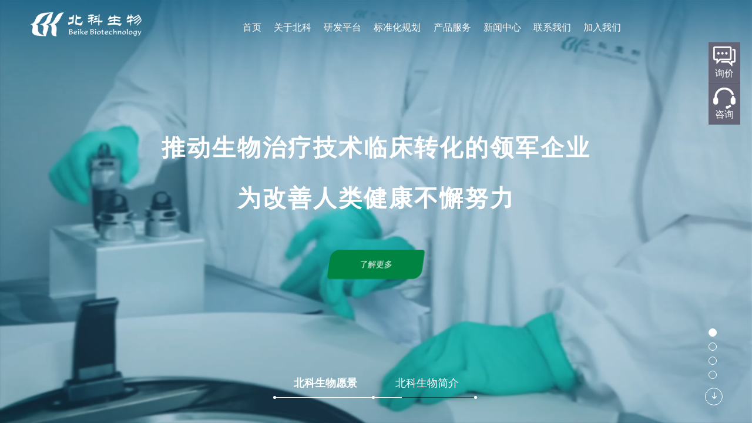

--- FILE ---
content_type: text/html; charset=utf-8,text/html; charset=UTF-8
request_url: https://www.beike.cc/index.php/2007/07/22/1466/
body_size: 10883
content:
<!DOCTYPE html>

<html lang="cn">

<head>
  <meta charset="utf-8" />
  <meta http-equiv="Content-Type" content="text/html; charset=utf-8">
  <meta http-equiv="X-UA-Compatible" content="IE=edge,chrome=1">
  <meta name="format-detection" content="telephone=no">
  <meta name="apple-mobile-web-app-capable" content="yes">
  <meta name="viewport" content="width=device-width,minimum-scale=1.0,maximum-scale=1.0,user-scalable=no">
  <title>北科生物</title>
  <meta content="北科生物,干细胞,干细胞移植,干细胞基础研究,干细胞技术服务,干细胞库,干细胞储存,ips技术,ips专利,生物免疫治疗，肿瘤生物治疗" name="keywords" />
  <meta content="中国专业从事细胞基础研究，临床应用研究及细胞技术服务的生物高科技企业。" name="description" />
  <link rel="Shortcut Icon" href="/favicon.ico" />
  <link rel="alternate" hreflang="zh-CN" href="https://www.beike.cc/" />
  <link rel="stylesheet" type="text/css" href="/static/beike/css/swiper.min.css" />
  <link rel="stylesheet" type="text/css" href="/static/beike/css/common.css" />
  <link rel="stylesheet" type="text/css" href="/static/beike/css/iconfont.css" />
  <link rel="stylesheet" type="text/css" href="/static/beike/css/aos.css" />
  <link rel="stylesheet" type="text/css" href="/static/beike/css/nav_phone.css" />
  <link rel="stylesheet" type="text/css" href="/static/beike/css/style.css" />
  <link rel="stylesheet" type="text/css" href="/static/beike/css/index.css" />
  <link rel="stylesheet" type="text/css" href="/static/beike/css/nav.css" />
  <link rel="stylesheet" type="text/css" href="/static/beike/css/media.css" />
  <link rel="stylesheet" type="text/css" href="/static/beike/css/diy.css" />
  <!-- <link rel="stylesheet" href="https://cdnjs.cloudflare.com/ajax/libs/animate.css/4.1.1/animate.min.css" /> -->
  <link rel="stylesheet" type="text/css" href="/static/beike/css/animate.css">
</head>

<body>

  <style>
    .mainnewm h4 {
      font-weight: bold;
    }

    .hbtxth5,
    .lhpubh2 {
      font-weight: bold;
    }

    .videobgs {
      background: #326d97;
    }

    .xxlogo {
      height: 100%;
      display: flex;
      align-items: center;
      margin: 0;
    }

    .xxlogo img {
      position: relative;
    }

    .xxnav {
      display: flex;
      justify-content: space-around;
    }

    .xxnav li {
      display: flex;
      align-items: center;
    }
  </style>

  <!-- <div id="bloc"> -->
  <div id="comHead">
    <div class="htop wap_show"></div>
    <div class="mhead wap_show">

      <div class="mheadnav">
        <div class="mheadnavm">
          <div class="mmeau fr hc-nav-1" alt="0"><span class="msp1"></span><span class="msp2"></span><span
              class="msp3"></span></div>
          <div class="xxline fr"></div>
          <div class="msearch fr"></div>
          <a href="/index.php?c=category&id=40" class="mlogo fl">
            <img class="logo2" src="/static/beike/img/logo1.png" />
            <img class="logo1" src="/static/beike/img/logo2.png" />
          </a>
          <div class="clearfix"></div>
        </div>
      </div>
    </div>
    <nav id="main-nav" class="wap_show">
      <ul>
                <li class="">
          <a href="/index.php?c=category&id=40">首页</a>
                  </li>
                <li class="">
          <a href="/index.php?c=category&id=1">关于北科</a>
                    <ul>
            <li><a href="/index.php?c=category&id=1#dw1">北科简介</a></li>
            <li><a href="/index.php?c=category&id=46">视频专栏</a></li>
          </ul>
                  </li>
                <li class="">
          <a href="/index.php?c=category&id=42">研发平台</a>
                  </li>
                <li class="">
          <a href="/index.php?c=category&id=18">标准化规划</a>
                  </li>
                <li class="">
          <a href="/index.php?c=category&id=41">产品服务</a>
                    <ul>
                        <li><a href="/index.php?c=category&id=43">干细胞储存</a></li>
                        <li><a href="/index.php?c=category&id=49">免疫细胞储存</a></li>
                        <li><a href="/index.php?c=category&id=44">细胞制备服务</a></li>
                      </ul>
                  </li>
                <li class="">
          <a href="/index.php?c=category&id=19">新闻中心</a>
                    <ul>
                        <li><a href="/index.php?c=category&id=23">北科动态</a></li>
                        <li><a href="/index.php?c=category&id=37">行业资讯</a></li>
                      </ul>
                  </li>
                <li class="">
          <a href="/index.php?c=category&id=20">联系我们</a>
                  </li>
                <li class="">
          <a href="https://beikeshengwu.zhiye.com/">加入我们</a>
                  </li>
              </ul>
    </nav>
    <div class="yybox">
      <ul>
        <a href="/">中文</a>
      </ul>
    </div>
    <!-- pc端 -->
    <header>
      <nav class="pc-nav pc">
        <div class="xxhead">
          <div class="guanbia"></div>
          <div class="xxheadm">
            <div class="clearfix fl">
              <a class="xxlogo fl animate__animated animate__fadeInDown" href="/index.php?c=category&id=40">
                <img class="logo1" src="/static/beike/img/logo2.png" />
                <img class="logo2" src="/static/beike/img/logo1.png" />
              </a>
              <div class="xxaluage xxaluage1 fl">
                <i></i><span>中文</span>
                <div class="xialasub">
                  <div class="xialasubm"></div>
                </div>
              </div>
            </div>
            <ul class="xxnav xxnav_js animate__animated animate__fadeInDown">
                            <li>
                <a href="/index.php?c=category&id=40">首页</a>
                              </li>
                            <li>
                <a href="/index.php?c=category&id=1">关于北科</a>
                                <div class="Navmeau9 Navmeau91">
                  <div class="Navmeau9Line"><em></em></div>
                  <dl>
                    <dd><a href="/index.php?c=category&id=1#dw1">北科简介</a></dd>
                    <dd><a href="/index.php?c=category&id=46">视频专栏</a></dd>
                  </dl>
                </div>
                              </li>
                            <li>
                <a href="/index.php?c=category&id=42">研发平台</a>
                              </li>
                            <li>
                <a href="/index.php?c=category&id=18">标准化规划</a>
                              </li>
                            <li>
                <a href="/index.php?c=category&id=41">产品服务</a>
                                <div class="Navmeau9 Navmeau91">
                  <div class="Navmeau9Line">
                    <em></em>
                  </div>
                  <dl>
                                        <dd><a href="/index.php?c=category&id=43">干细胞储存</a></dd>
                                        <dd><a href="/index.php?c=category&id=49">免疫细胞储存</a></dd>
                                        <dd><a href="/index.php?c=category&id=44">细胞制备服务</a></dd>
                                      </dl>
                </div>
                              </li>
                            <li>
                <a href="/index.php?c=category&id=19">新闻中心</a>
                                <div class="Navmeau9 Navmeau91">
                  <div class="Navmeau9Line">
                    <em></em>
                  </div>
                  <dl>
                                        <dd><a href="/index.php?c=category&id=23">北科动态</a></dd>
                                        <dd><a href="/index.php?c=category&id=37">行业资讯</a></dd>
                                      </dl>
                </div>
                              </li>
                            <li>
                <a href="/index.php?c=category&id=20">联系我们</a>
                              </li>
                            <li>
                <a href="https://beikeshengwu.zhiye.com/">加入我们</a>
                              </li>
                          </ul>
            <div class="xxright fr">
             
            </div>
          </div>
        </div>
      </nav>
    </header>
  </div>
<style>
  .diy_float_menus {
    top: 100px;
    bottom: auto;
    background-color: transparent;
    border: 1px solid #fff;
    width: 70px;
    border-radius: 35px;
  }

  .diy_float_menus .item {
    height: 80px;
    display: flex;
    flex-direction: column;
  }

  .diy_float_menus .item .text {
    font-size: 13px;
    line-height: 1;
    margin-top: 5px;
    color: #fff;
  }

  .diy_float_menus .item .icon {
    width: 30px;
    height: 30px;
  }
</style>

<div class="wapwxtc"></div>
<div class="wapwxtcbox">
  <img src="/static/beike/pic/weixin.jpg">
</div>

<article class='wrapper' id="home">
  <div id="main">

    <div id="roll">
      <div class="dhomepage"></div>
      <div class="swiper-container mySwiper3">
        <div class="swiper-wrapper">
          <div class="swiper-slide mySwiper3m">
            <section id="r1" class="row">
              
              <div class="swiper-container banner">
                <div class="lxyfcxmabtn bannerbtn bannerbtnl wap_show"><i class="deiconft denjjt-l-bold"></i></div>
                <div class="lxyfcxmabtn bannerbtn bannerbtnr wap_show"><i class="deiconft denjjt-r-bold"></i></div>

                <div class="swiper-wrapper">
                  <div class="swiper-slide swiper-slide-active" data-swiper-autoplay="5000">
                    <div class="videobgs"></div>
                    <div class="hbimg isbaner"
                      _src="background-image:url(/static/beike/uploads/banner/1659928028943945.jpg);">
                    </div>
                    <div class="video-ban bnaneevideo" id="videoindex"
                      style="width: 100%;height: 100%;overflow: hidden;position: absolute;z-index: 0;left:0;top:0;">
                      <video style="width: 100%;height: 100%;object-fit: cover;"
                        src="/static/beike/uploads/banner/1681114168519399.mp4" muted autoplay loop></video>
                    </div>
                    <div class="hbtxt hbtxt2 hbtxt01">
                      <div class="">
                        <h5 class="hbtxth5 animate__animated animate__fadeInDown"><span>推动生物治疗技术临床转化的领军企业</span></h5>
                        <h5 class="hbtxth5 animate__animated animate__fadeInDown"><span>为改善人类健康不懈努力</span></h5>
                        <p class="lpbanerp1 ">
                          <a href="/index.php?c=category&id=1" class="pbmore pbmore2">
                            <i class="i_white ir20p"></i><i class="i_blue il20p"></i><span>了解更多</span>
                          </a>
                        </p>
                      </div>
                    </div>
                  </div>
<!--北科生物简介-->
                  <div class="swiper-slide" data-swiper-autoplay="10000">
                    <div class="hbimg isbaner"
                      _src="background-image:url(/static/beike/uploads/banner/1663653555160171.jpg);"
                      style="background-image:url('/static/beike/uploads/banner/1663654083779903.jpg');"></div>

                    <div class="hbtxt hbtxtd2p">
                      <div class="db2wz wzxg1">
                        <h5 class="hbtxth5">北科生物简介</h5>
                        <div class="db2wzdesc">
                          <div class="wap_hide">
                            <p>
                              深圳市北科生物科技有限公司（以下简称“北科生物”）创建于2005年7月，公司总部坐落于美丽的深圳湾畔，后海之滨；公司目前拥有员工740多名，其中40%以上为技术研发人员。北科生物是我国专业从事战略性新兴产业生物治疗技术临床转化及技术服务的国家高新技术企业，拥有在细胞领域成果卓越的多位专家级国内外学者领衔的专业技术研发团队。
                            </p>
                            <p><br /></p>
                          </div>
                          <div class="wap_show hbtxtd2pwap text-3">
                            深圳市北科生物科技有限公司（以下简称“北科生物”）创建于2005年7月，公司总部坐落于美丽的深圳湾畔，后海之滨；公司目前拥有员工640多名，其中40%以上为技术研发人员。北科生物是我国专业从事战略性新兴产业生物治疗技术临床转化及技术服务的国家高新技术企业，拥有在细胞领域成果卓越的多位专家级国内外学者领衔的专业技术研发团队。
                          </div>
                        </div>
                        <a href="/index.php?c=category&id=1" class="pbmore pbmore2 db2more"><i
                            class="i_white ir20p"></i><i class="i_blue il20p"></i><span>了解更多</span></a>
                      </div>

                      <div class="db2num wzxg3">
                        <div class="db2numa db2numa1">
                          <p class="db2nump0">
                            <span class="db2numsz counter1">7</span><i class="db2numjia"></i><span class="db2numjia">项</span>
                          </p>
                          <p class="db2nump1">自主研发平台</p>
                        </div>
                        <div class="db2numa db2numa2">
                          <p class="db2nump0">
                            <span class="db2numsz counter1">7</span><span class="db2numjia">项</span>
                          </p>
                          <p class="db2nump1">在研科研项目</p>
                        </div>
                        <div class="db2numa db2numa3">
                          <p class="db2nump0">
                            <span class="db2numsz counter1">207</span><span class="db2numjia">项</span>
                          </p>
                          <p class="db2nump1">申请专利</p>
                        </div>
                        <div class="db2numa db2numa1">
                          <p class="db2nump0">
                            <span class="db2numsz counter1">100</span><span class="db2numjia">+篇</span>
                          </p>
                          <p class="db2nump1">权威杂志发表</p>
                        </div>
                        <div class="db2numa db2numa2">
                          <p class="db2nump0">
                            <span class="db2numsz counter1">740</span><span class="db2numjia">+</span>
                          </p>
                          <p class="db2nump1">名员工</p>
                        </div>
                        <div class="db2numa db2numa3">
                          <p class="db2nump0">
                            <span class="db2numsz counter1">7</span><span class="db2numjia">项</span>
                          </p>
                          <p class="db2nump1">国家项目</p>
                        </div>
                      </div>
                    </div>
                  </div>
<!--服务领域-->
                  
                </div>
                <ul class="index_btn clearfix">

                  <li class="hover"><em>北科生物愿景</em><i></i></li>
                  <li><em>北科生物简介</em><i></i></li>
                  
                </ul>
              </div>
            </section>
          </div>
          <div class="swiper-slide">
            <section class="row ">
              <div class="publxyfcx wsbgindex isbaner"
                _src="background-image:url(/static/beike/uploads/banner/1659931339247506.jpg);"
                style="background-image: url(/static/beike/pic/probg3.jpg);">
                <div class="publxyfcxm">
                  <div class="lxyfcxm probgm">
                    <h2 class="lhpubh2 lhpubh21 xuxyydh2 animate__animated animate__fadeInDown">
                      <span>综合细胞库暨区域细胞制备中心网络<sup></sup></span>
                    </h2>
                    <p class="probgp1 animate__animated animate__fadeInDown">
                      “铺设”一条既能满足临床需求及时性又兼顾生产规模化，联通临床需求方和先进技术供给方的“细胞高速公路网”。
                      <br>目前已实现建设覆盖华南、华东、华中、华北、西南、西北的细胞治疗产业的基础设施。
                    </p>
                    <a href="/index.php?c=category&id=41" class="pbmore pbmore2 probgp2"><i class="i_white ir20p"></i><i
                        class="i_blue il20p"></i><span>了解更多</span></a>
                  </div>
                </div>
              </div>
            </section>
          </div>

          
          <div class="swiper-slide">
            <section id="r3" class="row ">

              <div class="publxyfcx  wsbgindex isbaner" _src="background-image:url(/static/beike/wap/lxyfcxbg.jpg);"
                style="background-image: url(/static/beike/pic/lxyfcxbg.jpg);">
                <!--<div class="publxyfcx" style="background:#FCFCFC;">-->
                <div class="publxyfcxm">
                  <div class="lxyfcxm">
                    <p class="lhpubp lhpubp1"> 构建符合国际标准和发展趋势的标准化细胞储存及制备模式，为细胞治疗技术临床转化提供创新性的公共技术平台和基础设施</p>
                    <h2 class="lhpubh2 lhpubh21">服务领域</h2>
                    <div class="lxyfcxma">
                      <div class="lxyfcxmaslider swiper-container">
                        <div class="swiper-wrapper">
							
                          <div class="lxyfcxmam swiper-slide">
                            <a href="/index.php?c=category&id=43" class="lxyfcxmaurl">
                              <div class="lxyfcxmaimg">
                                <img src="/static/beike/pic/bn1.jpg" />
                              </div>
                              <div class="lxyfcxmawz lxyfcxmawz1">
                                <span>细胞储存服务</span>
                              </div>
                            </a>
                          </div>
						  
                          <div class="lxyfcxmam swiper-slide">
                            <a href="/index.php?c=category&id=44" class="lxyfcxmaurl">
                              <div class="lxyfcxmaimg">
                                <img src="/static/beike/pic/bn3.jpg" />
                              </div>
                              <div class="lxyfcxmawz lxyfcxmawz1">
                                <span>细胞制备服务</span>
                              </div>
                            </a>
                          </div>
						  
                          <div class="lxyfcxmam swiper-slide">
                            <a href="/index.php?c=category&id=42" class="lxyfcxmaurl">
                              <div class="lxyfcxmaimg">
                                <img src="/static/beike/pic/bn2.jpg" />
                              </div>
                              <div class="lxyfcxmawz lxyfcxmawz1">
                                <span>细胞治疗技术研究与临床转化</span>
                              </div>
                            </a>
                          </div>
                          
                        </div>

                      </div>
                    </div>
                  </div>
                </div>
              </div>
            </section>
          </div>

          <!--新闻-->
          <div class="swiper-slide mySwiper3m">
            <section id="r4" class="row ">
              <div class="publxyfcx wsbgindex isbaner"
                _src="background-image:url(/static/beike/wap/indexnewbg.jpg);"
                style="background-image: url(/static/beike/pic/indexnewbg.jpg);">

                <div class="publxyfcxm">
                  <div class="w12 innewam ggdwd">
                    <h1 class="inpubh1 text-c inpubh1fff">新闻中心</h1>
                    <div class="wap_show wapnewindex">
                      <div class="wapnewindexslider swiper-container">
                        <div class="swiper-wrapper">
                                                    <div class="swiper-slide wapnewindexsliderm">
                            <a href="/index.php?c=show&id=271" class="innewamalink">
                              <div class="innewamalimg">
                                <img src="/uploadfile/202512/f2ee6aef53723be.png" />
                              </div>
                              <div class="innewamalwz">
                                <span class="innewamadare">2025-12-12 18:23:30</span>
                                <h2 class="innewh2 innewh2fff innewamalp1">
                                  关于防范冒用“北科生物”名义开展业务的重要公告                                </h2>
                              </div>
                            </a>
                          </div>
                                                    <div class="swiper-slide wapnewindexsliderm">
                            <a href="/index.php?c=show&id=270" class="innewamalink">
                              <div class="innewamalimg">
                                <img src="/uploadfile/202405/a6c47125e30d1c7.png" />
                              </div>
                              <div class="innewamalwz">
                                <span class="innewamadare">2024-05-08 16:20:56</span>
                                <h2 class="innewh2 innewh2fff innewamalp1">
                                  北科生物制备中心工艺研究成果在国际知名期刊《Stem Cell Research &amp; Therapy》上发表                                </h2>
                              </div>
                            </a>
                          </div>
                                                    <div class="swiper-slide wapnewindexsliderm">
                            <a href="/index.php?c=show&id=269" class="innewamalink">
                              <div class="innewamalimg">
                                <img src="/uploadfile/202405/f6e6ca97aa799ca.png" />
                              </div>
                              <div class="innewamalwz">
                                <span class="innewamadare">2024-04-28 16:18:18</span>
                                <h2 class="innewh2 innewh2fff innewamalp1">
                                  重磅 ！北科生物自研国内首款针对系统性红斑狼疮干细胞新药获批临床试验                                </h2>
                              </div>
                            </a>
                          </div>
                                                    <div class="swiper-slide wapnewindexsliderm">
                            <a href="/index.php?c=show&id=268" class="innewamalink">
                              <div class="innewamalimg">
                                <img src="/uploadfile/202405/bf7581a82a62f00.png" />
                              </div>
                              <div class="innewamalwz">
                                <span class="innewamadare">2024-04-24 15:24:21</span>
                                <h2 class="innewh2 innewh2fff innewamalp1">
                                  北科生物受邀参加南方科技大学全球卓越创新人才夏校宣讲会，共筑生物科技未来                                </h2>
                              </div>
                            </a>
                          </div>
                                                    <div class="swiper-slide wapnewindexsliderm">
                            <a href="/index.php?c=show&id=267" class="innewamalink">
                              <div class="innewamalimg">
                                <img src="/uploadfile/202405/00666e0d71f43f.jpg" />
                              </div>
                              <div class="innewamalwz">
                                <span class="innewamadare">2024-04-17 14:36:10</span>
                                <h2 class="innewh2 innewh2fff innewamalp1">
                                  《重庆医学》携手北科生物召开“干细胞临床新技术应用和转化发展研讨会”                                </h2>
                              </div>
                            </a>
                          </div>
                                                  </div>
                        <div class="pubsliderpage pubsliderpage1 wapnewindexpage"></div>
                      </div>
                    </div>
                    <div class="clearfix innewama wap_hide">
                                            <div class="innewamal fl">
                        <div class="innewamalslider swiper-container">
                          <div class="swiper-wrapper">
                            <div class="swiper-slide">
                              <a class="innewamalink" href="/index.php?c=show&id=271">
                                <div class="innewamalimg">
                                  <img src="/uploadfile/202512/f2ee6aef53723be.png">
                                </div>
                                <div class="innewamalwz">
                                  <h2 class="innewh2 innewh2fff innewamalp1 text-1">关于防范冒用“北科生物”名义开展业务的重要公告</h2>
                                  <span class="inpubmore inpubmorefff innewmore innewamalp3">了解更多<em
                                      class="innolight icon-zyoujiantou"></em></span>
                                </div>
                              </a>
                            </div>
                          </div>
                        </div>
                      </div>
                                            <div class="fr innewamar">
                                                <a href="/index.php?c=show&id=269" class="innewamara clearfix">
                          <div class="innewamarimg"><img src="/uploadfile/202405/f6e6ca97aa799ca.png"></div>
                          <div class="innewamarwz">
                            <h2 class="innewh2 innewtit2 text-1">重磅 ！北科生物自研国内首款针对系统性红斑狼疮干细胞新药获批临床试验</h2>
                            <p class="text-2 innewdesc">2024年4月28日，由北科生物自主研发的用于治疗中重度系统性红斑狼疮的创新性细胞药物“人脐带间充质干细胞注射液”（受理号为：CXSL2400092），提前三个工作日获得国家药品监督管理局药品审评中心</p>
                          </div>
                        </a>
                                                <a href="/index.php?c=show&id=268" class="innewamara clearfix">
                          <div class="innewamarimg"><img src="/uploadfile/202405/bf7581a82a62f00.png"></div>
                          <div class="innewamarwz">
                            <h2 class="innewh2 innewtit2 text-1">北科生物受邀参加南方科技大学全球卓越创新人才夏校宣讲会，共筑生物科技未来</h2>
                            <p class="text-2 innewdesc">2024年4月11日，由南方科技大学联合多部门主办的全球卓越创新人才夏校宣讲会顺利举行，吸引了众多优秀青年人才和科技领域的专业人士。作为生物科技领域的佼佼者，北科生物也受邀参与宣讲，与各界精英共同探讨</p>
                          </div>
                        </a>
                                                <a href="/index.php?c=show&id=267" class="innewamara clearfix">
                          <div class="innewamarimg"><img src="/uploadfile/202405/00666e0d71f43f.jpg"></div>
                          <div class="innewamarwz">
                            <h2 class="innewh2 innewtit2 text-1">《重庆医学》携手北科生物召开“干细胞临床新技术应用和转化发展研讨会”</h2>
                            <p class="text-2 innewdesc">4月11日下午，由《重庆医学》编辑部、北科生物王正国院士工作站主办的“干细胞临床新技术应用和转化发展研讨会”顺利召开。本次会议汇聚了众多干细胞领域的专家学者、临床医生和业界代表，共同探讨干细胞技术的最</p>
                          </div>
                        </a>
                                              </div>
                    </div>
                  </div>
                </div>
              </div>
            </section>
          </div>
          <div class="swiper-slide mySwiper3m">
            <div id="footer">
              <div class="wap_show wapfoot plr5p">
                <div class="wapfootm w12">
                  <a class="wapfootlogo" href="/"><img src="/static/beike/img/logo2.png"></a>
                  <div class="phoneam">
                    <a class="phone-foot phone-a" href="tel:"><i class="dendianhua1 deiconft"></i></a>
                    <a class="phone-email phone-a" href="mailto:service@beike.cc"><i
                        class="denyouxiang1 deiconft"></i></a>
                    <a class="phone-wechat wenxindj phone-a"><i class="denweixin1 deiconft"></i>关注公众号</a>
                  </div>
                  <p class="wapfootp1">
                    <a href="/index.php?c=category&id=1">关于我们</a>
                    <a href="/index.php?c=category&id=42">研发平台</a>
                    <a href="/index.php?c=category&id=41">产品服务</a>
                  </p>
                  <div class="wapfootp2">
                    <p><a href="https://beian.miit.gov.cn/" target="_blank">粤ICP备15094023号</a></p>
                    <p>Copyright © 2019 北科生物 All Rights Reserved<br></p>
                  </div>
                </div>
              </div>
              <div class="foot10141" style="">
                <div class="foot1014m">
                  <div class="foot1014a clearfix">
                                  <div class="infootermbl fl">
                                    <img src="static/beike/pic/weixin.jpg" alt="" width="120px">
                                  </div>
                                  <img class="fr foot1014alogo2" src="static/beike/img/logo2.png" />
                  </div>
                  <div class="foot1014b clearfix">
                    <div class="foot1014bl clearfix fl">
                      <div class="foot1014bm fl">
                        <i class="foot1014bp0 foot1014bp02"></i>
                        <p class="foot1014bp1">业务咨询及客户服务：</span></p>
                        <p class="foot1014bp2">400-8869-520</p>
                        <!-- <p class="foot1014bp2">0755-86309200</p> -->
                        <p class="foot1014bp3"></p>
                      </div>
                      <div class="foot1014bm fl">
                        <i class="foot1014bp0 foot1014bp01"></i>
                        <p class="foot1014bp1">企业事务咨询</p>
                        <p class="foot1014bp2">0755-86309200 / 0755-26739685</p>
                        <p class="foot1014bp3"></p>
                      </div>
                    </div>
                    <div class="foot1014br fr">
                      <!-- <p class="foot1014brp2" style="float: right;">产业地图</p> -->
                      <ul class="footmaa">
                        <img src="/static/beike/pic/footmaaimg2.png" height="200px">
                      </ul>
                    </div>
                  </div>
                  <div class="ft14qxqy"><span>Friendly link</span></div>
                </div>
              </div>
              <div class="foot10142">
                <div class="foot1014m clearfix">
                  <div class="fl foot10142l">
                    <p>Copyright © 2005 北科生物 All Rights Reserved <a href="https://beian.miit.gov.cn/" target="_blank"
                        style="color:#fff;">粤ICP备15094023号</a></p>
                  </div>
                  <div class="fr foot10142r">
                    <p class=""><a href="/index.php?c=category&id=20">联系我们</a><a href="https://beikeshengwu.zhiye.com/"
                        target="_blank">加入我们</a></p><script charset="UTF-8" id="LA_COLLECT" src="//sdk.51.la/js-sdk-pro.min.js"></script>
<script>LA.init({id:"3Hc3vS8eCG6RQ9EP",ck:"3Hc3vS8eCG6RQ9EP"})</script>
                  </div>
                </div>
              </div>
            </div>
            <div class="gotops"><span class="dentop deiconft"></span></div>
            <a class="go19cp go19gg"><span></span></a>
          </div>
        </div>
      </div>

    </div>
  </div>
</article>
</div>

<div class="gotopsdw down">
  <span class="deiconft gotopsdwicon1 denxiajiantou"></span>
  <span class="deiconft gotopsdwicon2 denshangjiantous"></span>
</div>

</body>



<script type="text/javascript" src="/static/beike/js/jquery-3.2.1.min.js"></script>
<script type="text/javascript" src="/static/beike/js/swiper-bundle.min.js"></script>
<script type="text/javascript" src="/static/beike/js/TweenMax.min.js"></script>
<script type="text/javascript" src="/static/beike/js/aos.min.js"></script>
<script type="text/javascript" src="/static/beike/js/jquery.stellar.min.js"></script>
<script type="text/javascript" src="/static/beike/js/jquery.mousewheel.js"></script>
<script type="text/javascript" src="/static/beike/js/hc-mobile-nav.js"></script>
<script type="text/javascript" src="/static/beike/js/headFoot.js"></script>
<script type="text/javascript" src="/static/beike/layui/layer/layer.js"></script>

<script>

    var istrues = 'false';
    if ($(window).width() < 1000) {
        istrues = 'true';
    }
    var swiper3 = new Swiper(".mySwiper3", {
        direction: "vertical",
        autoplay: false,
        slidesPerView: 'auto',
        shortSwipes: istrues,
        preventInteractionOnTransition: true,
        longSwipesMs: 2000, //长短滑动临界时间
        simulateTouch: false,//禁止鼠标模拟
        pagination: {
            el: '.dhomepage',
            bulletClass: 'li',
            bulletActiveClass: 'active',
            clickable: true,
        },
        speed: 500,
        // grabCursor: true,
        mousewheel: {
            thresholdTime: 1000,
        },
        on: {
            slideChangeTransitionStart: function () {

                if (this.activeIndex == 0) {
                    $('.pc-nav').removeClass('bc');
                    back();
                }
                if (this.activeIndex == 1) {
                    $('.pc-nav').removeClass('bc');

                }
                if (this.activeIndex == 2) {
                    $('.pc-nav').removeClass('bc');
                }
                if (this.activeIndex == 3) {
                    $('.pc-nav').removeClass('bc');
                }
                if (this.activeIndex == 4) {
                    $('.pc-nav').removeClass('bc');
                    $('.dhomepage,.gotopsdw').fadeIn(300);
                    forward();
                }
                if (this.activeIndex == 5) {
                    $('.pc-nav').addClass('bc');
                    $('.dhomepage,.gotopsdw').fadeOut(300);
                }
            },
            slideChangeTransitionEnd: function () {

            }
        },

    });
    function forward() {
        $('.gotopsdw').addClass('up');
        $('.gotopsdw').removeClass('down');
    }
    function back() {
        $('.gotopsdw').addClass('down');
        $('.gotopsdw').removeClass('up');
    }
    $('.gotopsdwicon2').click(function () {
        swiper3.slidePrev();
    })
    $('.gotopsdwicon1').click(function () {
        swiper3.slideNext();
    })

</script>
<!-- 跟踪访客行为lyz start -->
<script>
    var s = document.createElement("script");
    s.type = "text/javascript";s.charset = "utf-8";
    s.src = "https://www.fxiaoke.com/ec/kemai/release/static/marketing-website-access.js?id=" + Math.random() + ";";
    s.id = "fsMarketingWebsiteScript";
    s.innerHTML = "FSscriptArgs.WebsiteEa ='beikecrm'; FSscriptArgs.host ='www.fxiaoke.com'";
    window.FsYxtWebsiteEa= 'beikecrm';window.FsYxtHost='www.fxiaoke.com';
    document.getElementsByTagName("head")[0].appendChild(s);
</script>
<!-- 跟踪访客行为 end -->
<!-- 侧边栏导航start -->
<style type="text/css">
    dl,dd,dt{margin:0;padding:0;}
    a{ text-decoration:none;}

    .floating_ck{position:fixed;right:20px;top:10%;z-index:99999;}
    .floating_ck dl dd{position:relative;min-width:54px;height:70px;background-color:#646577;border-bottom:solid 1px #555666;text-align:center;background-repeat:no-repeat;background-position:center 20%;cursor:pointer;}
    .floating_ck dl dd:hover{background-color:#088a50;border-bottom:solid 1px #088a50;}
    .floating_ck dl dd:hover .floating_left{display:block;}
    .consult,.words{background-image:url(	https://www.beike.cc/wp-content/images/zxicon.png);}
    .quote{background-image:url(	https://www.beike.cc/wp-content/images/kficon.png);}
    .qrcord{background-image:url(	https://www.beike.cc/wp-content/images/erweima.png);}
    .return{background-image:url(	https://www.beike.cc/wp-content/images/fanhui.png);}
    .floating_ck dd span{color:#fff;display:block;padding-top:43px;}
    .floating_left,.floating_left1{position:absolute;left:-302px;top:-1px;width:300px;height:auto;background-color:#fff;border-bottom:solid 1px #fff;display:none;}
    .floating_left a,.floating_left1 a{color:#fff;line-height:80px;}
    .floating_ewm{height:260px;top:-180px;}
    .floating_ewm i{background-image:url(	https://www.beike.cc/wp-content/images/ewmer-2.png); background-size:100% 100%;display:block;width:145px;height:145px;margin:auto;margin-top:7px;}
    .floating_ewm p{color:#fff;margin-top:5px;}
    .floating_ewm .qrcord_p01{font-size:12px;line-height:14px;}
    .floating_ewm .qrcord_p02{font-size:12px;}
</style>
<div class="floating_ck">
    <dl>
        <dt></dt>
        <dd class="consult" onclick="showFrame('1','5f058c019d404287a68d35a6baba1823')" title="再次点击隐藏表单">
            <span>询价</span>
            <div class="floating_left1" id="iframeContainer1"></div>
        </dd>
        <dd class="quote" onclick="showFrame('2', '2c3872bd653442fa847554d25f39539b')" title="再次点击隐藏表单">
            <span>咨询</span>
            <div class="floating_left1" id="iframeContainer2"></div>
        </dd>
       
    </dl>
</div>

<script>

    function showFrame(id, str){
        if (id == '1') {
            document.getElementById('iframeContainer2').innerHTML = "";
            document.getElementById('iframeContainer1').innerHTML = "";
            document.getElementById('iframeContainer2').style.display = "none";
        } else {
            document.getElementById('iframeContainer1').innerHTML = "";
            document.getElementById('iframeContainer2').innerHTML = "";
            document.getElementById('iframeContainer1').style.display = "none";
        }
        var iframeContainer = document.getElementById('iframeContainer' + id);

        if (iframeContainer.style.display == "block") {
            iframeContainer.style.display = "none";
        } else {
            iframeContainer.style.display = "block";
            window.FsYxt.creatIframeByScript({
                id:'iframeContainer' + id,
                src:'https://www.fxiaoke.com/ec/h5-landing/release/index.html?id='+ str +'&sourceType=7',
                style:'width:300px;height:500px'
            })
        }
    }
</script>
<!-- end -->




</html>

--- FILE ---
content_type: text/css
request_url: https://www.beike.cc/static/beike/css/iconfont.css
body_size: 792
content:
@font-face {
  font-family: "deiconft"; 
  src: url('iconfont.woff2') format('woff2'),
       url('iconfont.woff') format('woff'),
       url('iconfont.ttf') format('truetype');
}

.deiconft {
  font-family: "deiconft" !important;
  font-size: 16px;
  font-style: normal;
  -webkit-font-smoothing: antialiased;
  -moz-osx-font-smoothing: grayscale;
}

.dentwitter:before {
  content: "\e882";
}

.denzan:before {
  content: "\e870";
}

.denceshishenqing:before {
  content: "\eb61";
}

.dengengduo:before {
  content: "\e785";
}

.den24gf-play:before {
  content: "\ea82";
}

.denshangjiantous:before {
  content: "\eca1";
}

.denxiajiantou:before {
  content: "\e790";
}

.denziyuan23:before {
  content: "\e606";
}

.denshangwuhezuo:before {
  content: "\e656";
}

.denkehuxinxiguanli:before {
  content: "\e627";
}

.denchanpin:before {
  content: "\e67b";
}

.denkefu:before {
  content: "\ec2e";
}

.dendiqiu:before {
  content: "\e844";
}

.dendouyin:before {
  content: "\e8db";
}

.denjiantou_xiangyou:before {
  content: "\eb08";
}

.denjiantou_xiangzuo:before {
  content: "\eb09";
}

.denpdf:before {
  content: "\e712";
}

.dendizhiguanli:before {
  content: "\e63f";
}

.dendianhua1:before {
  content: "\e61b";
}

.denchuanzhen:before {
  content: "\e609";
}

.denyouxiang1:before {
  content: "\e66b";
}

.dentop:before {
  content: "\e608";
}

.denweixin1:before {
  content: "\e695";
}

.denliuyan:before {
  content: "\e602";
}

.denweixin:before {
  content: "\e623";
}

.denxinlang:before {
  content: "\e777";
}

.denyouxiang:before {
  content: "\e645";
}

.densousuo:before {
  content: "\e61d";
}

.denfacebook:before {
  content: "\e641";
}

.denlinkedin:before {
  content: "\e978";
}

.denjjt-r-bold:before {
  content: "\eb03";
}

.denjjt-l-bold:before {
  content: "\eb04";
}

.denjiahao1:before {
  content: "\e727";
}

.denxiangxiajiantou:before {
  content: "\e65e";
}

.denjian:before {
  content: "\e8e2";
}

.denguanbi1:before {
  content: "\eca0";
}

.denarrow-left:before {
  content: "\ea65";
}

.denarrow-right:before {
  content: "\ea66";
}

.denzuojiantou:before {
  content: "\e604";
}

.densousuo1:before {
  content: "\e651";
}

.denhome:before {
  content: "\e650";
}

.denyoujiantou-copy:before {
  content: "\e65f";
}



--- FILE ---
content_type: text/css
request_url: https://www.beike.cc/static/beike/css/style.css
body_size: 2750
content:

.text_overflow {
  display: block;
  white-space: nowrap;
  overflow: hidden;
  text-overflow: ellipsis;
}

.over-2 {
  line-height: 24px;
  height: 48px;
  overflow: hidden;
  text-overflow: ellipsis;
  display: -webkit-box;
  -webkit-box-orient: vertical;
  -webkit-line-clamp: 2;
}
.over-3 {
  line-height: 24px;
  height: 72px;
  overflow: hidden;
  text-overflow: ellipsis;
  display: -webkit-box;
  -webkit-box-orient: vertical;
  -webkit-line-clamp: 3;
}

/*animate补充动画*/
@keyframes fadeInLeftSmall {
  from {
    opacity: 0;
    transform: translate3d(-10px, 0, 0);
  }
  to {
    opacity: 1;
    transform: none;
  }
}
.fadeInLeftSmall {
  animation-name: fadeInLeftSmall;
}
@keyframes fadeInRightSmall {
  from {
    opacity: 0;
    transform: translate3d(10px, 0, 0);
  }
  to {
    opacity: 1;
    transform: none;
  }
}
.fadeInRightSmall {
  animation-name: fadeInRightSmall;
}
@keyframes fadeInDownSmall {
  from {
    opacity: 0;
    transform: translate3d(0%, -10px, 0);
  }
  to {
    opacity: 1;
    transform: none;
  }
}
.fadeInDownSmall {
  animation-name: fadeInDownSmall;
}
@keyframes fadeOutDownSmall {
  from {
    opacity: 1;
    transform: none;
  }
  to {
    opacity: 0;
    transform: translate3d(0%, 10px, 0);
  }
}
.fadeOutDownSmall {
  animation-name: fadeOutDownSmall;
}
@keyframes fadeInUpSmall {
  from {
    opacity: 0;
    transform: translate3d(0%, 10px, 0);
  }
  to {
    opacity: 1;
    transform: none;
  }
}
.fadeInUpSmall {
  animation-name: fadeInUpSmall;
}
@keyframes scaleIn {
  0% {
    opacity: 0;
    transform: scale(1.1);
    -webkit-transform: scale(1.1);
    -moz-transform: scale(1.1);
    -o-transform: scale(1.1);
    -ms-transform: scale(1.1);
  }
  100% {
    opacity: 1;
    transform: scale(1);
    -webkit-transform: scale(1);
    -moz-transform: scale(1);
    -o-transform: scale(1);
    -ms-transform: scale(1);
  }
}
.scaleIn {
  animation-name: scaleIn;
}
/*页面结构*/
.iconfont::selection {
  background: transparent;
}
/*消文字的选中状态*/
#bloc {
  position: absolute;
  width: 100%;
  height: 100%;
  top: 0;
  left: 0;
}
#home {
  position: fixed;
  width: 100vw;
  height: 100%;
  left: 0;
  top: 0;
  z-index: 5;
  transition: transform 0.5s ease-out;
  -webkit-transition: transform 0.5s ease-out;
  -moz-transition: transform 0.5s ease-out;
  -o-transition: transform 0.5s ease-out;
  -ms-transition: transform 0.5s ease-out;
}
#home #main {
  position: absolute;
  width: 100%;
  height: 100%;
  top: 0;
  left: 0;
}
#home #main #roll {
  position: absolute;
  width: 100%;
  height: 100%;
  top: 0;
  left: 0;
  background-color: #fff;
}
#home #main #roll .row {
  position: absolute;
  left: 0;
  height: 100%;
  top: 0;
  width: 100%;
  opacity: 0;
  
  animation-fill-mode: both;
  animation-duration: 1s;
  animation-timing-function: cubic-bezier(0.3, 0, 0.24, 1);
  z-index: 5;
}
#home #main #roll .row .alan {
  opacity: 0;
}
#home #main #roll .row .alanLeft,
#home #main #roll .row .alanIn {
  opacity: 0;
}
#home #main #roll .row.del {
  opacity: 1;
  pointer-events: auto;
}
#home #main #roll .row.on {
  opacity: 1;
  pointer-events: auto;
  z-index: 10;
}
#home #main #roll .row.on .alan {
  animation-name: fadeInUpSmall;
  animation-duration: 1s;
  animation-fill-mode: both;
  animation-timing-function: cubic-bezier(0.3, 0, 0.24, 1);
}
#home #main #roll .row.on .alanLeft {
  animation-name: fadeInLeftSmall;
  animation-duration: 1s;
  animation-fill-mode: both;
  animation-timing-function: cubic-bezier(0.3, 0, 0.24, 1);
}
#home #main #roll .row.on .alanIn {
  animation-name: fadeIn;
  animation-duration: 1s;
  animation-fill-mode: both;
  animation-timing-function: cubic-bezier(0.3, 0, 0.24, 1);
}
#home #main #roll .row .delay1 {
  animation-delay: 0.1s;
}
#home #main #roll .row .delay2 {
  animation-delay: 0.2s;
}
#home #main #roll .row .delay3 {
  animation-delay: 0.3s;
}
#home #main #roll .row .delay4 {
  animation-delay: 0.4s;
}
#home #main #roll .row .delay5 {
  animation-delay: 0.5s;
}
#home #main #roll .row .delay6 {
  animation-delay: 0.6s;
}


#home #main #roll #r1.over {
  z-index: 16;
  opacity: 1;
  border-radius: 20px;
  animation-name: banner_in_1;
  transform-origin: 50% 50%;
}


#home #main #roll #r2.in {
  z-index: 15;
  opacity: 1;
  border-radius: 20px;
  animation-name: banner_in;
  transform-origin: 50% 50%;
}
#home #main #roll #r2.out {
  z-index: 10;
  opacity: 1;
  border-radius: 20px;
  animation-name: banner_out;
  transform-origin: 50% 50%;
}


#home #main #roll #r3.over {
  z-index: 16;
  opacity: 1;
  border-radius: 20px;
  animation-name: banner_in_1;
  transform-origin: 50% 50%;
}
#home #main #roll #r3.in {
  z-index: 15;
  opacity: 1;
  border-radius: 20px;
  animation-name: banner_in;
  transform-origin: 50% 50%;
}
#home #main #roll #r3.out {
  z-index: 10;
  opacity: 1;
  border-radius: 20px;
  animation-name: banner_out;
  transform-origin: 50% 50%;
}

#home #main #roll #r4.in {
  z-index: 15;
  opacity: 1;
  border-radius: 20px;
  animation-name: fadeIn;
  transform-origin: 50% 50%;
}
#home #main #roll #r4.out {
  z-index: 10;
  opacity: 1;
  border-radius: 20px;
  animation-name: banner_out;
  transform-origin: 50% 50%;
}
#home #main #roll #r5.in {
  z-index: 15;
  opacity: 1;
  border-radius: 20px;
  animation-name: bannerIn;
  transform-origin: 50% 50%;
}
#home #main #roll #r5.out {
  z-index: 10;
  opacity: 1;
  border-radius: 20px;
  animation-name: banner_out;
  transform-origin: 50% 50%;
}
#home #main #roll #r6.in {
  z-index: 15;
  opacity: 1;
  border-radius: 20px;
  animation-name: bannerIn;
  transform-origin: 50% 50%;
}
#home #main #roll #r6.out {
  z-index: 10;
  opacity: 1;
  border-radius: 20px;
  animation-name: banner_out;
  transform-origin: 50% 50%;
}
#home .roll-items {
  position: fixed;
  left: 0.7rem;
  height: 100%;
  width: 60px;
  top: 0;
  z-index: 101;
  display: flex;
  align-items: center;
  align-content: center;
  justify-content: flex-start;
  flex-wrap: wrap;
  opacity: 0;
  pointer-events: none;
  transition: all 0.3s ease-out;
  -webkit-transition: all 0.3s ease-out;
  -moz-transition: all 0.3s ease-out;
  -o-transition: all 0.3s ease-out;
  -ms-transition: all 0.3s ease-out;
}
#home .roll-items > ol {
  width: 23px;
}
#home .roll-items > ol > li {
  width: 22px;
  height: 22px;
  margin: 0.3rem 0;
  position: relative;
  border: 2px solid rgba(0, 0, 0, 0);
  border-radius: 50%;
  transition: all 0.3s ease-out;
  -webkit-transition: all 0.3s ease-out;
  -moz-transition: all 0.3s ease-out;
  -o-transition: all 0.3s ease-out;
  -ms-transition: all 0.3s ease-out;
  cursor: pointer;
}
#home .roll-items > ol > li svg {
  width: 24px;
  height: 24px;
  transform: translate(-2px, -4px) rotate(-90deg);
  transition: all 0.3s ease-out;
  -webkit-transition: all 0.3s ease-out;
  -moz-transition: all 0.3s ease-out;
  -o-transition: all 0.3s ease-out;
  -ms-transition: all 0.3s ease-out;
}
#home .roll-items > ol > li svg circle {
  stroke-dashoffset: 189px;
  stroke-dasharray: 63px;
  stroke: #175789;
  stroke-width: 2px;
}
#home .roll-items > ol > li:after {
  content: "";
  position: absolute;
  top: 0;
  bottom: 0;
  left: 0;
  right: 0;
  margin: auto;
  width: 6px;
  height: 6px;
  border-radius: 50%;
  line-height: 6px;
  text-align: center;
  background-color: rgba(0, 0, 0, 0.2);
}
#home .roll-items > ol > li:before {
  content: attr(data-node);
  position: absolute;
  white-space: nowrap;
  font-size: 0.16rem;
  left: calc(100% + 15px);
  height: 20px;
  line-height: 20px;
  top: 0;
  color: #666666;
  opacity: 0;
  transition: all 0.3s ease-out;
  -webkit-transition: all 0.3s ease-out;
  -moz-transition: all 0.3s ease-out;
  -o-transition: all 0.3s ease-out;
  -ms-transition: all 0.3s ease-out;
}
#home .roll-items > ol > li.on {
  border-color: rgba(0, 0, 0, 0.1);
}
#home .roll-items > ol > li.on:after {
  opacity: 0;
}
#home .roll-items > ol > li.on:before {
  opacity: 1;
}
#home .roll-items > ol > li.on svg circle {
  stroke-dashoffset: 126px;
  transition: all 2s ease-out;
  -webkit-transition: all 2s ease-out;
  -moz-transition: all 2s ease-out;
  -o-transition: all 2s ease-out;
  -ms-transition: all 2s ease-out;
}
#home .roll-items.on {
  opacity: 1;
  pointer-events: auto;
  transition: all 0.8s ease-out;
  -webkit-transition: all 0.8s ease-out;
  -moz-transition: all 0.8s ease-out;
  -o-transition: all 0.8s ease-out;
  -ms-transition: all 0.8s ease-out;
}
#home .roll-items.wc .dot_num > em {
  color: rgba(255, 255, 255, 0.2);
}
#home .roll-items.wc .dot_num > em.num_ {
  color: #fff;
}
#home .roll-items.wc > ol > li svg circle {
  stroke: #fff;
}
#home .roll-items.wc > ol > li.on {
  border-color: rgba(255, 255, 255, 0.2);
}
#home .roll-items.wc > ol > li:after {
  background-color: rgba(255, 255, 255, 0.4);
}
#home .roll-items.wc > ol > li:before {
  color: #fff;
}
@keyframes bannerIn {
  0% {
    transform: translate3d(100%, 0%, 0) scale3d(0.7, 0.7, 0.7);
  }
  50% {
    transform: translate3d(0, 0%, 0) scale3d(0.7, 0.7, 0.7);
  }
  100% {
    transform: translate3d(0%, 0, 0) scale3d(1, 1, 1);
  }
}
@keyframes banner_in {
  0% {
    transform: translate3d(100%, 0%, 0);
    clip-path: inset(10vw 10vw 10vw 10vw round 10px);
  }
  50% {
    transform: translate3d(0, 0%, 0);
    clip-path: inset(10vw 10vw 10vw 10vw round 10px);
  }
  100% {
    transform: translate3d(0, 0%, 0);
    clip-path: inset(0 0 0 0 round 10px);
  }
}
@keyframes banner_out {
  0% {
    transform: translate3d(0, 0%, 0) scale3d(1, 1, 1);
  }
  50% {
    transform: translate3d(0, 0%, 0) scale3d(0.7, 0.7, 0.7);
  }
  100% {
    transform: translate3d(-100%, 0, 0) scale3d(0.7, 0.7, 0.7);
  }
}



@keyframes banner_in_1 {
  0% {
    transform: translate3d(0, 0%, 0);
    clip-path: inset(0 0 0 0 round 10px);
  }
  50% {
    transform: translate3d(0, 0%, 0);
    clip-path: inset(10vw 10vw 10vw 10vw round 10px);
  }
  100% {
    transform: translate3d(-100%, 0%, 0);
    clip-path: inset(10vw 10vw 10vw 10vw round 10px);
  }
}

@keyframes banner_out_1 {
  0% {
    transform: translate3d(0, 0%, 0);
    clip-path: inset(0 0 0 0 round 10px);
  }
  50% {
    transform: translate3d(0, 0%, 0);
    clip-path: inset(10vw 10vw 10vw 10vw round 10px);
  }
  100% {
    transform: translate3d(-100%, 0%, 0);
    clip-path: inset(10vw 10vw 10vw 10vw round 10px);
  }
}
@keyframes loopCir {
  0% {
    transform: rotate(0deg);
    -webkit-transform: rotate(0deg);
    -moz-transform: rotate(0deg);
    -o-transform: rotate(0deg);
    -ms-transform: rotate(0deg);
  }
  100% {
    transform: rotate(360deg);
    -webkit-transform: rotate(360deg);
    -moz-transform: rotate(360deg);
    -o-transform: rotate(360deg);
    -ms-transform: rotate(360deg);
  }
}
@keyframes ani1 {
  0% {
    opacity: 0;
    transform: translateY(8px);
    -webkit-transform: translateY(8px);
    -moz-transform: translateY(8px);
    -o-transform: translateY(8px);
    -ms-transform: translateY(8px);
  }
  30% {
    opacity: 1;
    transform: none;
    -webkit-transform: none;
    -moz-transform: none;
    -o-transform: none;
    -ms-transform: none;
  }
  70% {
    opacity: 1;
    transform: none;
    -webkit-transform: none;
    -moz-transform: none;
    -o-transform: none;
    -ms-transform: none;
  }
  100% {
    opacity: 0;
    transform: translateY(-8px);
    -webkit-transform: translateY(-8px);
    -moz-transform: translateY(-8px);
    -o-transform: translateY(-8px);
    -ms-transform: translateY(-8px);
  }
}
@keyframes Tmouse {
  0% {
    -webkit-transform: translateY(0);
    -moz-transform: translateY(0);
    -ms-transform: translateY(0);
    -o-transform: translateY(0);
    transform: translateY(0);
  }
  100% {
    -webkit-transform: translateY(-8px);
    -moz-transform: translateY(-8px);
    -ms-transform: translateY(-8px);
    -o-transform: translateY(-8px);
    transform: translateY(-8px);
  }
}
@keyframes fn1 {
  0% {
    opacity: 0;
    clip-path: inset(100% 0 0 0);
    transform: translate3d(0%, 20px, 0);
  }
  100% {
    opacity: 1;
    clip-path: inset(0 0 0 0);
    transform: none;
  }
}
.fn1 {
  animation-name: fn1;
  animation-duration: 1.2s;
  animation-timing-function: cubic-bezier(0.49, 0.54, 0.16, 1);
}



#bloc footer {
    position: fixed;
    z-index: 100;
    width: 100%;
    top: 100%;
    left: 0;
    transition: transform 0.5s ease-out;
    -webkit-transition: transform 0.5s ease-out;
    -moz-transition: transform 0.5s ease-out;
    -o-transition: transform 0.5s ease-out;
    -ms-transition: transform 0.5s ease-out;
}
#bloc.on #home {
  transform: translate3d(0, -659px, 0);
  -webkit-transform: translate3d(0, -659px, 0);
  -moz-transform: translate3d(0, -659px, 0);
  -o-transform: translate3d(0, -659px, 0);
  -ms-transform: translate3d(0, -659px, 0);
}
#bloc.on footer {
  transform: translate3d(0, -659px, 0);
  -webkit-transform: translate3d(0, -659px, 0);
  -moz-transform: translate3d(0, -659px, 0);
  -o-transform: translate3d(0, -659px, 0);
  -ms-transform: translate3d(0, -659px, 0);
}


--- FILE ---
content_type: text/css
request_url: https://www.beike.cc/static/beike/css/index.css
body_size: 38685
content:
@font-face {
  font-family: "OpenSans-Bold";
  src: url("../font/OpenSans-Bold.eot") format("eot"),
    url("../font/OpenSans-Bold.woff") format("woff"),
    url("../font/OpenSans-Bold.ttf") format("truetype"),
    url("../font/OpenSans-Bold.svg") format("svg");
  font-weight: normal;
  font-style: normal;
}
@font-face {
  font-family: "OpenSans-Semibold";
  src: url("../font/OpenSans-Semibold.eot") format("eot"),
    url("../font/OpenSans-Semibold.woff") format("woff"),
    url("../font/OpenSans-Semibold.ttf") format("truetype"),
    url("../font/OpenSans-Semibold.svg") format("svg");
  font-weight: normal;
  font-style: normal;
}
@font-face {
  font-family: "OpenSans-Regular";
  src: url("../font/OpenSans-Regular.eot") format("eot"),
    url("../font/OpenSans-Regular.woff") format("woff"),
    url("../font/OpenSans-Regular.ttf") format("truetype"),
    url("../font/OpenSans-Regular.svg") format("svg");
  font-weight: normal;
  font-style: normal;
}
@font-face {
  font-family: "OpenSans-Light";
  src: url("../font/OpenSans-Light.eot") format("eot"),
    url("../font/OpenSans-Light.woff") format("woff"),
    url("../font/OpenSans-Light.ttf") format("truetype"),
    url("../font/OpenSans-Light.svg") format("svg");
  font-weight: normal;
  font-style: normal;
}
@font-face {
  font-family: "DINCondensedBold";
  src: url("../font/DINCondensedBold.ttf") format("truetype");
  font-weight: normal;
  font-style: normal;
}

sup {
  font-size: 12px;
}
body {
  color: #222;
}
.more2 {
  display: inline-block;
  height: 42px;
  line-height: 42px;
  border: 1px solid #ed0023;
  border-radius: 20px;
  padding: 0 30px;
  font-size: 14px;
}
.more2 i {
  width: 13px;
  margin-left: 10px;
  height: 100%;
  vertical-align: top;
  display: inline-block;
  background-size: 100% auto;
  position: relative;
}
.more2 i:before,
.more2 i:after {
  position: absolute;
  left: 0;
  top: 0;
  width: 100%;
  height: 100%;
  content: "";
}
.more2 i:before {
  background: url(../img/icon_viewmore_hei.svg) center no-repeat;
  background-size: 100% auto;
  opacity: 0.8;
}
.more2 i:after {
  background: url(../img/icon_viewmore_wt.svg) center no-repeat;
  opacity: 0;
  background-size: 100% auto;
}
.more2:hover i:after {
  opacity: 1;
}
.more2:hover {
  background: #ed0023;
  color: #fff;
}
.more2,
.more2 i:before,
.more2 i:after {
  transition: all 0.3s ease;
}
.mabmdescp {
  margin-top: 60px;
}

.more21 {
  border-color: #fff;
  margin-top: 60px;
}
.more21 i:after {
  opacity: 1;
}
.more21 i:before {
  opacity: 0;
}
.more21:hover {
  background: #fff;
  color: #333;
}
.more21:hover i:before {
  opacity: 1;
}
.more21:hover i:after {
  opacity: 0;
}

.pubcn,
.puben {
  text-align: center;
  line-height: 1.1;
}
.pubcn {
  font-size: 45px;
  font-weight: bold;
  line-height: 1.4;
}
.puben {
  color: #ebebeb;
  font-size: 30px;
  font-family: "DINCondensedBold", aril;
  text-transform: uppercase;
}
.pubcn2 {
  text-align: center;
  font-size: 18px;
  padding-bottom: 10px;
  color: #444;
}

.headerm {
  width: 80%;
  margin: 0 auto;
  min-width: 1200px;
}
.swiper-slide:before {
  transition: all 0.5s ease;
}
.headerma {
  border-bottom: 1px solid #ebf3f9;
  font-size: 12px;
  color: #363636;
  position: relative;
}
.hdalogo {
  position: absolute;
  right: 0;
  padding-left: 25px;
  top: 25px;
  background: #fff;
}
.headerma li {
  height: 68px;
  line-height: 68px;
  margin-right: 30px;
  float: left;
}
.hdasearch {
  display: block;
  vertical-align: top;
  width: 20px;
  height: 100%;
  background: url(../img/search2.png) center no-repeat;
  background-size: 100% auto;
}

.headermb {
  border-bottom: 4px solid #dbdbdb;
}
.hdbnav {
  width: 85%;
}
.hdbnav li {
  float: left;
  height: 75px;
  line-height: 75px;
  padding: 0 12px;
  margin-right: 5%;
}
.hdbnav li > a {
  display: block;
  position: relative;
  font-size: 18px;
  color: #000;
}
.hdbnav li > a:before {
  position: absolute;
  width: 100%;
  content: "";
  height: 4px;
  background: #e30a20;
  left: 0;
  bottom: 4px;
  opacity: 0;
}
.hdbnav li > a i {
  position: absolute;
  display: none;
  width: 10px;
  height: 10px;
  right: 0;
  background: url(../img/pbtyuyan4.png) center no-repeat;
  background-size: 100% auto;
  top: 34px;
}
.hdbnav .hasnav i {
  display: block;
}
.hdbnav .hasnav > a {
  padding-right: 25px;
}
.hdbnav li.on > a:before,
.hdbnav li:hover a:before {
  opacity: 1;
  bottom: 0;
}
.mtoplauge1 {
  display: block;
}
.xjt {
  width: 10px;
  height: 75px;
  background: url(../img/pbtyuyan4.png) center center no-repeat;
  background-size: 100% auto;
  display: block;
}

.headerma li,
.xjt {
  height: 40px;
  line-height: 40px;
}
.hdasearch {
  width: 15px;
}
.hdbnav li {
  height: 73px;
  line-height: 73px;
}
.headermb {
  border-width: 3px;
  border: none;
}
.hdbnav li > a:before {
  height: 3px;
}
.hdalogo img {
  height: 40px;
}
.hdalogo {
  top: 60px;
}
.mtoplauge1 {
  top: 0;
  width: 30px;
  margin-right: 10px;
}

.header {
  position: fixed;
  width: 100%;
  left: 0;
  top: 0;
  z-index: 66;
  background: #fff;
  transition: all 0.3s ease;
}
.header.scron {
  top: -41px;
  box-shadow: 0 10px 20px rgba(0, 0, 0, 0.05);
}

/*切换按钮*/
.index_btn {
  width: 520px;
  position: absolute;
  bottom: 6%;
  left: 50%;
  margin-left: -175px;
  z-index: 999;
}
.index_btn:after,
.index_btn li:before {
  content: "";
  display: block;
  width: 5px;
  height: 5px;
  background: #fff;
  border-radius: 50%;
  position: absolute;
}
.index_btn li:after {
  content: "";
  display: block;
  width: 100%;
  height: 1px;
  background: #000;
  left: 0;
  bottom: 0;
  opacity: 0.5;
  position: absolute;
}
.index_btn:after {
  left: 0;
  bottom: -2px;
}
.index_btn li {
  text-indent: 4px;
  cursor: pointer;
  float: left;
  font-size: 16px;
  float: left;
  width: 33.33%;
  height: 50px;
  line-height: 50px;
  text-align: center;
  color: #fff;
  position: relative;
}
.index_btn li em {
  opacity: 1;
  font-style: normal;
  font-size: 18px;
  transition: all 0.3s ease;
}
.index_btn li i {
  position: absolute;
  bottom: 0;
  left: 0;
  z-index: 3;
  width: 100%;
  display: block;
  height: 1px;
  background: #fff;
}
.index_btn li:hover em {
  opacity: 1;
  color: #ffffff;
}
.index_btn li.hover {
}
.index_btn li.hover em {
  opacity: 1;
  color: #ffffff;
  font-weight: 600;
}
.index_btn li i {
  width: 100%;
  animation: widthA 5s infinite;
}
.index_btn li.hover i {
  width: 100%;
  animation: initial;
}
.index_btn li:before {
  right: 0;
  bottom: -2px;
  z-index: 4;
}
.index_btn li.hover:before {
  background: #fff;
}
/*.index_btn li:nth-child(1) i{ animation-duration:5s;}*/
/*.index_btn li:nth-child(2) i{ animation-duration:30s;}*/
/*.index_btn li:nth-child(3) i{ animation-duration:10s;}*/
@media only screen and (max-width: 320px) {
  .index_btn {
    width: 300px;
    margin-left: -150px;
  }
  .index_btn li {
    width: 68px;
  }
}
@keyframes widthA {
  0% {
    width: 0%;
  }
  50% {
    width: 55%;
  }
  100% {
    width: 0%;
  }
}

.inpagebaner {
  position: relative;
}
.inpagebaner:before {
  opacity: 0.2;
  z-index: 3;
}
.bnaneevideo {
  z-index: 2;
}
.inpagebaner:before {
  content: "";
  position: absolute;
  width: 100%;
  height: 100%;
  left: 0;
  top: 0;
  background: #000;
}

.ser_info_box {
  -webkit-transform: skewX(-5deg);
  transform: skewX(-5deg);
  width: 1330px;
  margin: 0 auto;
  margin-top: 50px;
}
.serve_dettxt h5 {
  transform: skewX(5deg);
}
.serve_dettxt ul > li:first-child {
}
.serve_dettxt ul > li:last-child {
  border: none;
}
.ser_info_box > div:first-child {
  margin-left: 0;
}
.serve_case {
  float: left;
  margin-left: 10px;
  transition: all 0.3s;
  width: 200px;
  position: relative;
  box-sizing: border-box;
}
.serve_case.on {
  width: 490px;
}
.serve_case {
  border-radius: 5px;
  overflow: hidden;
}
.serve_det {
  height: 400px;
  position: relative;
}
.serve_detimg {
  width: 200px;
}
.serve_dettxt {
  width: 58%;
  width: calc(100% - 190px);
  width: 300px;
  background: #ffffff;
  padding: 0 35px;
  height: 100%;
  box-sizing: border-box;
  position: absolute;
  right: 50px;
  top: 0;
  opacity: 0;
}
.serve_detimg {
  height: 100%;
  background-size: cover;
  background-repeat: no-repeat;
  background-position: center;
  position: relative;
}
.serve_detimgwz {
  position: absolute;
  width: 100%;
  padding: 0 15%;
  top: 90px;
  color: #fff;
  font-size: 20px;
}
.serve_detimgwz img {
  height: 30px;
}
.serve_detimgwz3 img {
  height: 22px;
}
.serve_detimgwz p:nth-child(2) {
  margin-top: 15px;
}
.serve_case.on .serve_dettxt {
  opacity: 1;
  right: 0;
}
.serve_dettxt h5 {
  font-size: 24px;
  color: #008442;
  font-weight: bold;
}

.serve_dettxt p {
  margin-top: 20px;
  overflow: hidden;
}
.serve_dettxt ul {
  width: 100%;
  left: 0;
  top: 50%;
  transform: translateY(-50%);
  position: absolute;
  padding: 0 35px;
  box-sizing: border-box;
}
.serve_dettxt li {
  padding: 35px 0;
  border-bottom: 1px solid #b5b5b5;
  position: relative;
  padding-left: 115px;
}
.sdptxtp1 {
  font-size: 20px;
  font-weight: bold;
}
.sdptxtp2 {
  font-size: 16px;
  margin-top: 5px;
}
.serve_dettxt i {
  position: absolute;
  width: 80px;
  height: 80px;
  left: 5px;
  top: 50%;
  margin-top: -40px;
  background-position: center;
  background-repeat: no-repeat;
}

.serve_dettxt li:before {
  position: absolute;
  content: "";
  left: 0;
  bottom: 0;
  width: 0;
  height: 1px;
  background: #f7b40a;
  z-index: 3;
}
.serve_dettxt li:hover:before {
  width: 100%;
}
.serve_dettxt ul > li:last-child:before {
  display: none;
}

.serve_detimgwz,
.serve_dettxt i,
.sdptxtp1,
.sdptxtp2 {
  transform: skewX(5deg);
}
.serve_case,
.serve_dettxt,
.serve_dettxt li:before,
.serve_detimgwz em {
  transition: all 0.5s ease;
}

.serve_detimgwz em {
  font-size: 28px;
  position: relative;
  margin-top: 20px;
  display: inline-block;
  left: 5px;
  opacity: 1;
}
.serve_case.on .serve_detimgwz em {
  left: 0;
  opacity: 0;
}

.serve_dettxt a {
  margin-top: 65px;
}

.mainpro {
  padding-top: 65px;
  padding-bottom: 65px;
}
.mproa {
  float: left;
  width: 32.33%;
  padding: 0;
  position: relative;
  overflow: hidden;
  box-shadow: 0 10px 20px rgba(0, 0, 0, 0.05);
  margin-right: 1.5%;
}
.mproa:nth-child(3) {
  margin-right: 0;
}
.mproa > div {
  position: relative;
  padding: 40px 0;
}
.mproa .mprop {
  color: #222;
}
.mproa,
.mproa:hover {
  color: #fff;
}
.mproa:hover {
  box-shadow: 0 10px 20px rgba(227, 10, 32, 0.1);
}
.mainprom,
.mainprom1 {
  width: 80%;
  margin: 0 auto;
  margin-top: 50px;
  min-width: 1200px;
}
.mainprom ul {
}
.mproa {
  border-bottom: 1px solid #f2f2f2;
}
.mproimg {
  height: 300px;
  width: 90%;
  left: 5%;
  position: relative;
}
.mproimg img {
  max-width: 50%;
}
.mproimg img {
  position: absolute;
  left: 0;
  top: 0;
  right: 0;
  bottom: 0;
  margin: auto;
  max-width: 100%;
  max-height: 100%;
}
.mprop {
  text-align: center;
  font-size: 24px;
  font-weight: bold;
  margin-top: 20px;
}
.mprotxt {
  background: #b50011;
  width: 100%;
  height: 100%;
  position: absolute;
  left: 0;
  top: 50px;
  opacity: 0;
  color: #fff;
  z-index: 1;
}
.mprotxtm i {
  background: url(../img/icon_viewmore_wt.svg) left top no-repeat;
  width: 30px;
  height: 18px;
  background-size: 100%;
  margin-top: 50px;
  display: inline-block;
}
.mprotxtm h4 {
  font-size: 29px;
  line-height: 1.2;
}
.mprotxtm p {
  font-size: 14px;
  margin-top: 20px;
}
.mprotxtm {
  position: absolute;
  width: 100%;
  left: 0;
  top: 50%;
  padding: 0 15%;
  transform: translateY(-50%);
}
.mproa:hover .mprotxt {
  opacity: 1;
  top: 0;
}

.mpromore {
  text-align: center;
}
.mpromore a i {
  background: url(../img/icon_viewmore_wt.svg) center no-repeat;
  width: 25px;
  background-size: 25px auto;
  position: absolute;
  right: 20px;
  height: 100%;
}
.mpromore a {
  height: 45px;
  line-height: 45px;
  width: 55px;
  background: #e30a20;
  display: inline-block;
  border-radius: 3px;
  margin-top: 70px;
  padding: 0 15px;
  position: relative;
}
.mpromore a span,
.mpromore a i {
  height: 100%;
  display: inline-block;
  color: #fff;
}
.mpromore a span {
  position: absolute;
  top: 0;
  left: 15px;
  opacity: 0;
}
.mpromore a:hover span {
  opacity: 1;
}
.mpromore a:hover {
  width: 135px;
}
.mpromore a,
.mpromore span,
.mpromore i {
  transition: all 0.3s ease;
}
.mpromore a:hover {
  box-shadow: 0 8px 20px rgba(227, 10, 32, 0.1);
}

.mainappla {
  padding-top: 65px;
  padding-bottom: 65px;
  background: #f9f9f9;
}
.mainapplam {
  margin-top: 50px;
}

.ecasem {
  width: 100%;
  margin: 0 auto;
  padding: 25px 0;
  box-sizing: border-box;
  min-width: 1200px;
  margin-top: 20px;
}
.ecasem img {
  vertical-align: top;
  width: 100%;
}
.ecasemp {
  padding: 30px;
  padding-bottom: 20px;
}
.ecasemp p {
  font-size: 18px;
  color: #222;
}
.ecasemp span {
  font-size: 12px;
  color: #999;
  display: block;
  margin-top: 25px;
  position: relative;
  line-height: 20px;
}
.ecasempi {
  display: block;
  position: absolute;
  right: 15px;
  top: 1px;
  opacity: 0;
  background: url(../img/icon3.png) center right no-repeat;
  background-size: auto 100%;
  height: 18px;
  width: 30px;
}
.ecasema {
  display: block;
  position: relative;
  top: 0;
  box-shadow: 0 5px 12px rgba(0, 72, 152, 0.08);
  vertical-align: top;
  border-bottom: 1px solid #fff;
}
.ecasempi,
.ecasema,
.ecasemp p {
  transition: all 0.5s ease;
}
.ecasema:hover {
  box-shadow: 0 10px 20px rgba(0, 72, 152, 0.1);
  top: -5px;
  border-bottom: 1px solid #e30a20;
}
.ecasema:hover p {
  color: #e30a20;
}
.ecasema:hover .ecasempi {
  right: 0;
  opacity: 1;
}
.ecasebtn {
  text-align: right;
  margin-top: 20px;
}
.ecasebtnm {
  display: inline-block;
  border: 1px solid #004798;
  cursor: pointer;
  border-radius: 50%;
  margin-left: 10px;
  width: 55px;
  height: 55px;
  transition: all 0.3s ease;
  opacity: 1;
}

.btnlr {
  width: 48px;
  height: 48px;
  cursor: pointer;
  z-index: 8;
  position: absolute;
  top: 50%;
  margin-top: -24px;
  border-radius: 50%;
  overflow: hidden;
}
.btnlr i {
  display: block;
  vertical-align: top;
  width: 100%;
  height: 100%;
  position: relative;
  z-index: 5;
}
.btnlr1 i {
  background: url(../img/zjta.png) center no-repeat;
  background-size: 24px auto;
}
.btnlr2 i {
  background: url(../img/yjta.png) center no-repeat;
  background-size: 24px auto;
}
.btnlr1 {
  left: 28%;
}
.btnlr2 {
  right: 28%;
}
.btnlr:before {
  transition: all 0.3s ease;
  position: absolute;
  background: #000;
  opacity: 0;
  content: "";
  left: 0;
  top: 0;
  width: 100%;
  height: 100%;
}
.btnlr:hover:before {
  opacity: 0.5;
}

.mainnew {
  padding-top: 100px;
  padding-bottom: 100px;
  background: #fff;
  position: relative;
  z-index: 6;
}
.mainnewm {
  width: 80%;
  margin: 0 auto;
  margin-top: 50px;
  width: 1350px;
}
.mainnewml,
.mainnewmr {
  width: 50%;
}
.mainnewml {
  padding-right: 10px;
}
.mainnewmr {
  padding-left: 10px;
}
/* .mainnewml,.newslider{height:100%;} */
.newslider .swiper-slide {
  opacity: 0 !important;
}
.newslider .swiper-slide-active {
  opacity: 1 !important;
}
.mainnewml {
  height: 574px;
  height: 650px;
  position: relative;
}
.newslider {
  padding-bottoom: 25px;
}
/*.newlbtn{position:absolute;width:45px;height:36px;bottom:78px;z-index:7;box-shadow:0 5px 10px rgba(228, 0, 0, 0.1);}*/
/*.newlbtnl{background:url(../img/zjta.png) center no-repeat #6fb92c;background-size:15px auto;left:0;}
.newlbtnr{background:url(../img/yjta.png) center no-repeat #6fb92c;background-size:15px auto;left:55px;}
*/
.mnewaaimg {
  overflow: hidden;
  position: relative;
}
.mnewaaimg img {
  width: 100%;
}
.mnewaaimg span {
  position: absolute;
  display: inline-block;
  padding: 8px 25px;
  background: rgba(0, 0, 0, 0.5);
  color: #fff;
  text-align: center;
  font-size: 14px;
  border-radius: 20px;
  left: 20px;
  top: 20px;
  z-index: 5;
}
.mnewa {
  position: relative;
  height: 100%;
}
.mnewatxt {
  position: absolute;
  background: #fff;
  width: 60%;
  padding: 25px 8%;
  right: 30px;
  bottom: 30px;
  z-index: 10;
}
.mnewatxt span {
  color: #575757;
  font-size: 12px;
  vertical-align: top;
}
.mnewatxt h4 {
  font-size: 16px;
  color: #000;
  margin-top: 5px;
}
.mnewatxt p {
  font-size: 14px;
  color: #333;
  line-height: 1.5;
  margin-top: 10px;
}
/* .mnewatxt i{display:inline-block;width:21px;height:15px;background:url(../img/ico_more_b02.png) center no-repeat;background-size:100% auto;margin-top:25px;position:relative;left:0;vertical-align: top;}
 */
.mnewatxt1 i {
  display: inline-block;
  width: 21px;
  height: 15px;
  background: url(../img/ico_more_b02.png) center no-repeat;
  background-size: 100% auto;
  position: absolute;
  right: 45px;
  top: 34px;
  transition: all 0.3s ease;
  opacity: 0;
}

.mnewatxt1 span {
  color: #575757;
  font-size: 12px;
  line-height: 1;
}
.mnewatxt1 h4 {
  font-size: 16px;
  margin-top: 5px;
  line-height: 1;
}
.mnewatxt h4,
.mnewatxt1 h4 {
  color: #008442;
}
.mnewatxt1 {
  padding: 15px 35px;
  position: relative;
}
.mainnewmr .mnewaaimg {
  height: 226px;
}
.mainnewmra {
  display: block;
  width: 100%;
  vertical-align: top;
  background: #fff;
}
.mainnewmra {
  margin-top: 20px;
}
.mainnewmra:first-child {
  margin-top: 0;
}
.mainnewmra:hover {
  background: #008442;
}
.mainnewmra:hover h4,
.mnewa:hover h4,
.mainnewmra:hover .mnewatxt1 span,
.mnewa:hover .mnewatxt span {
  color: #fff !important;
}
.mainnewmra:hover img,
.mnewa:hover img {
  transform: scale(1.02);
}
.mainnewmra:hover .mnewaaimg span,
.mnewa:hover .mnewaaimg span,
.mnewa:hover .mnewatxt {
  background: #008442;
}
.mainnewmra:hover i {
  right: 15px;
  opacity: 1;
}
.mnewa:hover i {
  color: #fff;
}
.mnewatxt1 span,
.mnewatxt,
.mnewatxt span {
  transition: all 0.3s ease;
}

.indmorei {
  position: relative;
  display: inline-block;
  color: #666;
  left: -8px;
  margin-top: 20px;
  font-size: 22px;
}

.maintzz {
  padding-top: 65px;
  padding-bottom: 65px;
  background: #f5f5f5;
}
.maintzzm {
  width: 80%;
  margin: 0 auto;
  margin-top: 50px;
  width: 1350px;
}
.gpimg {
  width: 810px;
}
.menu_area {
  width: calc(100% - 822px);
}
.menu_area a {
  display: table;
  width: 100%;
  position: relative;
  padding: 0 60px 0 40px;
  background-color: #fff;
  height: 171px;
  margin-top: 12px;
}
.menu_area a:first-child {
  margin-top: 0;
}
.menu_area a:before {
  content: "";
  display: block;
  position: absolute;
  left: 40px;
  top: 50%;
  width: 52px;
  height: 52px;
  margin-top: -26px;
  background-position: 0 0;
  background-repeat: no-repeat;
  background-size: cover;
  transition: all 0.3s;
}
.menu_area a:before {
  background-image: url(../img/ico_ir01.png);
}
.menu_area a.ic02:before {
  background-image: url(../img/ico_ir02.png);
}
.menu_area a.ic03:before {
  background-image: url(../img/ico_ir03.png);
}

.menu_area a:hover:before {
  background-image: url(../img/ico_ir011.png);
}
.menu_area a.ic02:hover:before {
  background-image: url(../img/ico_ir022.png);
}
.menu_area a.ic03:hover:before {
  background-image: url(../img/ico_ir033.png);
}
.menu_area a:after {
  content: "";
  display: block;
  position: absolute;
  right: 60px;
  top: 50%;
  width: 21px;
  height: 15px;
  margin-top: -7px;
  background: url(../img/ico_more_b02.png) no-repeat 0 0 / contain;
  transition: all 0.3s ease;
}
.menu_areatxt {
  display: table-cell;
  position: relative;
  height: 52px;
  padding-left: 76px;
  font-size: 20px;
  font-weight: 700;
  color: #212121;
  vertical-align: middle;
}
.menu_area a:hover:after {
  right: 50px;
}

.mnewatxt,
.mainnewmra {
  box-shadow: 0 10px 20px rgba(0, 0, 0, 0.08);
}
.mainnewmra img,
.mnewa img {
  transition: all 0.6s ease;
}
.menu_area a:before,
.menu_area a:after,
.hdbnav li > a:before,
.mprotxt,
.mproa,
.mainnewmra,
.mnewatxt i,
.mnewatxt h4,
.mnewatxt1 h4,
.mnewaaimg span {
  transition: all 0.3s ease;
}

.foot {
  background: #151821;
  padding-top: 90px;
  padding-bottom: 50px;
}
.footm {
  width: 80%;
  min-width: 1200px;
  margin: 0 auto;
}

.ftTactList .icon {
  width: 50px;
  height: 50px;
  text-align: center;
  line-height: 48px;
  display: block;
  font-size: 0;
  border: solid 1px rgba(255, 255, 255, 0.15);
  border-radius: 100%;
  margin-bottom: 15px;
}
.ftTactList .tit {
  font-size: 16px;
  color: #8c8c8c;
}
.ftTactList .txt {
  font-size: 35px;
  color: #fff;
  margin-bottom: 10px;
  margin-top: 10px;
}
.ftTactList li {
  margin-right: 120px;
}
.nanum {
}
.nanum {
  font-family: "DINCondensedBold", aril;
  font-size: 16px;
}
.ftTactList .spanTxt {
  color: #999999;
  font-size: 12px;
  margin-top: 20px;
}
.ftTactList {
  display: flex;
}
.footma {
  display: flex;
  justify-content: space-between;
  position: relative;
}
.ftTactList .icon img {
  display: inline-block;
  vertical-align: middle;
}
.footmaa {
  width: 535px;
  text-align: right;
}
.footmaa a {
  font-size: 12px;
  color: #dedede;
  padding: 0 40px;
  line-height: 40px;
  border: 1px solid #3a3c44;
  display: inline-block;
  border-radius: 5px;
  margin-left: 5%;
  transition: all 0.3s ease;
}
.footmaa a:hover {
  box-shadow: 0 10px 20px rgba(227, 10, 32, 0.2);
  border: 1px solid rgba(227, 10, 32, 0.5);
}

.footmb {
  position: relative;
  padding-bottom: 30px;
  margin-top: 140px;
  border-bottom: 1px solid #2d3038;
}
.footmb .fr {
  position: absolute;
  right: 0;
  bottom: 30px;
}

.footmc {
  padding-top: 40px;
}
.footmc,
.footmc a {
  color: rgba(255, 255, 255, 0.3);
  font-size: 12px;
}
.footmc a {
  padding-left: 20px;
}

/*底部*/
.foot {
  background: #20283e;
}
.footmb {
  margin-top: 0;
}
.footma {
  margin-top: 30px;
  display: block;
}
.footm,
.footmfm {
  width: 92%;
}
.footmf {
  border-bottom: 1px solid #2d3038;
  padding-bottom: 40px;
  margin-top: 20px;
}
.footml {
  width: calc(90% - 535px) !important;
  display: flex;
  justify-content: space-between;
}
.ftTactList li {
  margin-right: 0;
}
.ftEwm img {
  width: 140px;
  padding: 10px;
  border: 1px solid rgba(255, 255, 255, 0.3);
  border-radius: 3px;
}

.footmaa {
  position: relative;
}
@-webkit-keyframes warn {
  0% {
    -webkit-transform: scale(0);
    transform: scale(0);
    opacity: 1;
  }
  100% {
    -webkit-transform: scale(1);
    transform: scale(1);
    opacity: 0;
  }
}

@keyframes warn {
  0% {
    -webkit-transform: scale(0);
    -moz-transform: scale(0);
    -o-transform: scale(0);
    transform: scale(0);
    opacity: 1;
  }
  100% {
    -webkit-transform: scale(1);
    -moz-transform: scale(1);
    -o-transform: scale(1);
    transform: scale(1);
    opacity: 0;
  }
}

.mppiont {
  box-sizing: content-box;
  position: absolute;
  width: 6px;
  height: 6px;
  cursor: pointer;
  border-radius: 50%;
  z-index: 10;
}
.mppiontdot {
  width: 6px;
  height: 6px;
  background: #d71718;
  border-radius: 50%;
  left: 1px;
  top: 1px;
  display: block;
  position: absolute;
}
.mppiontpulse {
  position: absolute;
  top: -18px;
  left: -18px;
  height: 46px;
  width: 46px;
  border: 2px solid #d71718;
  -webkit-border-radius: 50%;
  border-radius: 50%;
  box-shadow: 0 0 4px #d71718, 0 0 10px #d71718 inset;
  opacity: 0.12;
  filter: alpha(opacity=0);
  -webkit-animation: warn 2s ease-out both;
  -moz-animation: warn 2s ease-out both;
  -o-animation: warn 2s ease-out both;
  animation: warn 2s ease-out both;
  -webkit-animation-iteration-count: infinite;
  -moz-animation-iteration-count: infinite;
  -o-animation-iteration-count: infinite;
  animation-iteration-count: infinite;
  background: 0 0;
}

.mppiont1 {
  left: 123px;
  top: 187px;
}
.mppiont2 {
  left: 384px;
  top: 207px;
}
.mppiont3 {
  left: 291px;
  top: 246px;
}
.mppiont4 {
  left: 348px;
  top: 154px;
}
.mppiont5 {
  left: 424px;
  top: 187px;
}
.mppiont6 {
  left: 633px;
  top: 819px;
}
.mppiont7 {
  left: 876px;
  bottom: 48px;
}
.mppiont8 {
  left: 66px;
  top: 83px;
}

.mppiont .delay-01 {
  -webkit-animation-delay: 0.2s;
  -moz-animation-delay: 0.2s;
  -o-animation-delay: 0.2s;
  animation-delay: 0.2s;
}
.mppiont .delay-02 {
  -webkit-animation-delay: 0.4s;
  -moz-animation-delay: 0.4s;
  -o-animation-delay: 0.4s;
  animation-delay: 0.4s;
}
.mppiont .delay-03 {
  -webkit-animation-delay: 0.6s;
  -moz-animation-delay: 0.6s;
  -o-animation-delay: 0.6s;
  animation-delay: 0.6s;
}
.mppiont .delay-04 {
  -webkit-animation-delay: 0.8s;
  -moz-animation-delay: 00.8s;
  -o-animation-delay: 0.8s;
  animation-delay: 0.8s;
}
.mppiont .delay-05 {
  -webkit-animation-delay: 1s;
  -moz-animation-delay: 1s;
  -o-animation-delay: 1s;
  animation-delay: 1s;
}
.mppiont .delay-06 {
  -webkit-animation-delay: 1.2s;
  -moz-animation-delay: 1.2s;
  -o-animation-delay: 1.2s;
  animation-delay: 1.2s;
}

/*1011*/
.foot {
  background: #ebebeb;
  padding-bottom: 20px;
}
.footmb,
.footmf,
.ftTactList .icon,
.ftEwm img {
  border-color: rgba(0, 0, 0, 0.2);
}
.ftTactList .txt {
  color: #111;
}
.footmc,
.footmc a {
  color: #666;
}
.foot {
  padding-top: 70px;
}
.footmf {
  margin-top: -40px;
}
.footmf {
  padding-bottom: 25px;
}
.footmc {
  padding-top: 20px;
}
/*.mppiontpulse{ background-color:#3071b7; border-color:#3071b7;}
.mppiontdot{ background-color:#3071b7; }*/
/*内页*/
.drowInto-Box {
  width: 100%;
  padding: 66px 0;
  background-color: #ffffff;
}
.ntotaindesc {
  font-size: 14px;
  line-height: 25px;
  color: #333;
}
h3.both3 {
  font-size: 32px;
  line-height: 38px;
  color: #3071b7;
  text-align: center;
  margin: 0 auto 30px;
}
.drownDlBoxs {
  margin-top: 50px !important;
}
.drownDlBoxs dl {
  width: 25%;
  float: left;
  box-sizing: border-box;
  border: 1px #f1f1f1 solid;
}
.drownDlBoxs dl dt img {
  display: block;
  width: 100%;
  vertical-align: top;
}
.drownDlBoxs dl dt {
  height: 160px;
}
.drownDlBoxs dl dd {
  padding: 20px;
  position: relative;
  z-index: 20;
  background: #ffffff;
}
.drownDlBoxs dl dd p {
  font-size: 16px;
  line-height: 26px;
  color: #333;
}
.drownDlBoxs dl dd::after {
  content: "";
  width: 100%;
  height: 16px;
  position: absolute;
  left: 0;
  top: -15px;
  z-index: 22;
  background: url(../img/sanjiao.png) no-repeat center;
  background-size: 100%;
}
.drownDlBoxs dl dd span {
  display: inline-block;
  font-size: 30px;
  line-height: 38px;
  color: #1a1818;
  margin: 8px 6px 8px 0;
  font-weight: bold;
}
.hsjya {
  text-align: center;
  padding: 65px 0;
  background: #f7fbfb;
  font-size: 32px;
  display: none;
}
.c01 {
  color: #cd0000;
}
.c02 {
  color: #009f38;
}
.hsjyap2 {
  margin-top: 35px;
}

/*人文*/
.zaiyiqi {
  padding: 65px 0;
  background: #fcfcfc;
  position: relative;
  z-index: 6;
}
.zaiyiqim {
  width: 80%;
  margin: 0 auto;
  margin-top: 50px;
  width: 1440px;
}
.zyqimga {
  overflow: hidden;
}
.zaiyiqil .zyqimga {
  text-align: right;
}
.zaiyiqir .zyqimga {
  text-align: left;
}
.zaiyiqil,
.zaiyiqir {
  width: 50%;
  overflow: hidden;
  position: relative;
  color: #fff;
}
.zaiyiqil {
  padding-right: 8px;
}
.zaiyiqir {
  padding-left: 8px;
}
.zaiyiqimbg {
  width: 47%;
  height: 100%;
  position: absolute;
  top: 0;
}
.poabsolutewh50 {
  position: absolute;
  top: 50%;
  left: 50%;
  transform: translate(-50%, -50%);
  width: 100%;
  padding: 0 18%;
  box-sizing: border-box;
}
.poabsolutewh50 h3 {
  font-size: 30px;
}
.zaiyiqil {
  text-align: left;
}
.zaiyiqir {
  text-align: left;
}
.zaiyiqimbg1 {
  background: #eb6100;
  left: 0;
}
.zaiyiqimbg2 {
  background: #099509;
  right: 0;
}
.poabsolutewh50 h4 {
  font-size: 28px;
}
.poabsolutewh50 p {
  margin-top: 10px;
}
.zaiyiqima img {
  max-width: 100%;
  transition: all 0.3s ease;
}
.zaiyiqima:hover .zyqimga > img {
  transform: scale(1.03);
}
.zaiyiqima:hover .isssiocn {
  left: 5px;
}
.isssiocn {
  position: relative;
  left: 0;
  transition: all 0.3s ease;
}

.zaiyiqil1 {
  width: 100%;
  padding-right: 0;
}
.zaiyiqil1 .zyqimga img {
  width: 100%;
}
.zaiyiqim3 {
  margin-top: 0;
  margin-top: 16px;
}
.poabsolutewh501 {
  padding-left: 60px;
}
.poabsolutewh501 h4 {
  margin-top: 10px;
  font-size: 32px;
}

/*全球布局*/
.globalp2 {
  color: #fff;
  text-align: center;
}
.global-Maps {
  background: #003b6c;
  padding: 70px 0 65px;
  position: relative;
  overflow: hidden;
  z-index: 10;
}
.world-animation-wrapper {
  position: absolute;
  width: 55%;
  right: 3%;
  bottom: -85%;
  z-index: -3;
}
.world-animation-wrapper .effect {
  position: absolute;
  z-index: 5;
  transform: translateZ(0);
  perspective: 1000;
}
.world-animation-wrapper .world__animation {
  animation: spin 300s linear infinite;
  perspective: 1000;
  transform: rotateZ(0);
}
.global-Maps h3.both3 {
  color: #fff;
}
.globalBgBox {
  position: relative;
}
.globalBgBox .bgMaps {
  width: 1000px;
  height: 510px;
  background: url(../img/bg_global_footprint.png) no-repeat center;
  margin: 35px auto 0;
  position: relative;
  z-index: 10;
}
.map__lines1 {
  width: 550px;
  height: 75px;
  position: absolute;
  top: 130px;
  right: 316px;
  transform: rotate(6deg);
}
.map__lines1:after {
  content: "";
  width: 100%;
  height: 100%;
  position: absolute;
  right: 0;
  top: 0;
  background: url(../img/lin1.png) no-repeat right top;
  background-size: cover;
  display: block;
}
.map__lines3 {
  width: 285px;
  height: 92px;
  position: absolute;
  top: 182px;
  right: 322px;
  transform: rotate(20deg);
}
.map__lines3:after {
  content: "";
  width: 100%;
  height: 100%;
  background: url(../img/lin3.png) no-repeat right top;
  background-size: cover;
  display: block;
  position: absolute;
  right: 0;
  top: 0;
}
.map__lines4 {
  width: 505px;
  height: 139px;
  position: absolute;
  top: 150px;
  right: 326px;
  transform: rotate(-178deg);
}
.map__lines4:after {
  content: "";
  background: url(../img/lin1.png) no-repeat left top;
  width: 100%;
  height: 100%;
  position: absolute;
  display: block;
  top: 0;
  left: 0;
  animation-delay: 2s;
}
.map__lines:after {
  animation: skew_line 3.5s infinite linear 0s;
  -webkit-animation: skew_line 3.5s infinite linear 0s;
}

.maps {
  position: absolute;
  width: 8px;
  height: 8px;
  border-radius: 50%;
  cursor: pointer;
  background-color: #3cb035;
  border: 2px #e0e0e0 solid;
}
.maps:before {
  content: "";
  width: 12px;
  height: 12px;
  border: 5px rgba(109, 177, 49, 0.4) solid;
  display: block;
  border-radius: 50%;
  transition: all 1s ease;
  -webkit-transition: all 1s ease;
  -moz-transition: all 1s ease;
  position: absolute;
  top: -9px;
  left: -9px;
}
.maps:after {
  content: "";
  width: 26px;
  height: 26px;
  position: absolute;
  top: -13px;
  left: -13px;
  border-radius: 50%;
  border: 2px rgba(109, 177, 49, 0.4) solid;
}
.map1 {
  top: 228px;
  right: 215px;
}
.map1 {
  background-color: #ff0000;
}
.map2 {
  top: 208px;
  right: 214px;
}
.map3 {
  top: 255px;
  right: 239px;
}
.map4 {
  top: 232px;
  right: 265px;
}
.map5 {
  top: 315px;
  right: 262px;
}
.map6 {
  top: 212px;
  right: 163px;
}
.map7 {
  top: 209px;
  left: 252px;
}
.map8 {
  top: 190px;
  left: 490px;
}
.map9 {
  top: 169px;
  left: 206px;
}
@keyframes spin {
  100% {
    transform: rotateZ(360deg);
  }
}
@keyframes skew_line {
  0% {
    width: 0;
  }

  100% {
    width: 100%;
  }
}

.entryBoxs {
  width: 100%;
  padding: 80px 0;
  background: #f6f9fa;
}
.entryBoxs .entry-item {
  float: left;
  width: 32%;
  margin-right: 2%;
  background-color: #fff;
  transition: all 0.6s ease;
  -webkit-transition: all 0.6s ease;
  -moz-transition: all 0.6s ease;
}
.entryBoxs .entry-Img {
  width: 100%;
  overflow: hidden;
}
.entryBoxs .entry-Img img {
  vertical-align: top;
  width: 100%;
}
.entryBoxs .entry-txts {
  padding: 30px 40px;
  transition: all 0.8s ease;
  -webkit-transition: all 0.8s ease;
  -moz-transition: all 0.8s ease;
}
.entryBoxs .entry-txts span {
  font-size: 22px;
  line-height: 30px;
  letter-spacing: 2px;
  color: #333;
}
.entryBoxs .entry-txts span::after {
  content: "";
  width: 30px;
  height: 35px;
  background: url(../img/entr-right2.png) no-repeat right center;
  background-size: 26px;
  display: inline-block;
  float: right;
  transition: all 0.6s ease;
  -webkit-transition: all 0.6s ease;
  -moz-transition: all 0.6s ease;
}

.entryBoxs .entry-item:nth-child(3) {
  margin-right: 0;
}

.entryBoxs .entry-item:hover .entry-Img img {
  transform: scale(1);
  -webkit-transform: scale(1);
  -moz-transform: scale(1);
}

.entry-item:hover .entry-txts span {
  color: #3071b7;
}

.entryBoxs .entry-item:hover .entry-txts {
  padding: 30px 50px;
}

.sumOne {
  padding: 60px 0;
  background: #f8f8f8;
}
.leftbor,
.rightbor {
  width: 47.5%;
}
.leftbor {
  margin-right: 5%;
}

.themeCount {
  font-size: 26px;
  line-height: 26px;
  letter-spacing: 2px;
  color: #333333;
  margin-bottom: 15px;
}
.themeCount p a {
  font-size: 14px;
  line-height: 24px;
  letter-spacing: 1px;
  color: #666666;
}
.gpwidts {
  padding: 123px 0;
  position: relative;
  height: 370px;
  box-sizing: content-box;
}
.gpjsLeft {
  color: #ffffff;
}
.gpjsLeft > p,
.gpjsLeft .learnop a {
  font-size: 12px;
  color: #ffffff;
  transition: all 0.5s ease;
}
.gpjsLeft h5 {
  font-size: 26px;
  line-height: 24px;
  color: #ffffff;
  margin: 20px 0 50px;
}
.gpjsLeft .learnop {
  margin-top: 100px;
}
.gpjsRight .switChUls {
  position: relative;
  width: 341px;
  max-height: 425px;
  background-color: rgba(179, 179, 179, 0.35);
  border-radius: 9px;
  overflow: hidden;
}
.switChUls_II li {
  border-bottom: 1px rgba(255, 255, 255, 0.15) solid;
}
.switChUls_II li p {
  color: #ffffff;
}
.switChUls_II li.one p {
  font-size: 16px;
  line-height: 16px;
}
.switChUls_II li.two p {
  font-size: 32px;
  line-height: 32px;
  background: url(../img/up_red.png) no-repeat 40% center;
  background-size: 20px;
}
.switChUls_II li.three {
  padding: 25px 30px;
}
.switChUls_II li.three p {
  font-size: 16px;
}
.switChUls_II li.four {
  padding: 20px 30px;
}
.switChUls_II li.four p {
  font-size: 12px;
}
.switChUls_II li:last-child p {
  padding: 12px 30px;
}
.switChUls_II li p i,
.switChUls_II li p a {
  display: inline-block !important;
}
.switChUls_II li p i {
  font-size: 10px !important;
}

.switChUls_II li:nth-child(even) {
  background-color: rgba(255, 255, 255, 0.2);
}

.switChUls_II li.one {
  padding: 18px 30px;
}
.switChUls_II li.two {
  padding: 24px 30px;
}

.fourBoxs {
  width: 100%;
  background: #f8f8f8;
  padding: 65px 0;
}

.sourBoxs {
  width: 48.5%;
  height: 324px;
  position: relative;
  float: left;
  margin: 40px 3% 0px 0;
  overflow: hidden;
  cursor: pointer;
  transition: all 0.5s ease;
  -webkit-transition: all 0.5s ease;
  -moz-transition: all 0.5s ease;
}

.sourBoxs:nth-child(-n + 2) {
  margin-top: 0;
}

.coverBg {
  width: 100%;
  height: 100%;
  background-repeat: no-repeat !important;
  background-position: center !important;
  background-size: cover !important;
  transition: all 0.5s ease;
  -webkit-transition: all 0.5s ease;
  -moz-transition: all 0.5s ease;
}

.sourBoxs:nth-of-type(2n) {
  margin-right: 0;
}

.bgBoxs {
  width: 358px;
  position: absolute;
  left: -20px;
  bottom: 68px;
  z-index: 2;
  padding: 20px 40px 20px 60px;
}

.bgBoxs::after {
  content: "";
  position: absolute;
  left: 0;
  top: 0;
  transform: skewX(-19deg);
  -webkit-transform: skewX(-19deg);
  -moz-transform: skewX(-19deg);
  display: block;
  position: absolute;
  z-index: -1;
  right: 0;
  transition: all 0.3s ease-in-out;
  opacity: 0;
  height: 100%;
  width: 90%;
  top: 50%;
  transform: skewX(-15deg) translateY(-50%) translateX(-20%);
}

.bgBoxs1::after {
  background-color: #2c72b8;
}

.bgBoxs2::after {
  background-color: #96aa4a;
}

.bgBoxs3::after {
  background-color: #195387;
}

.bgBoxs4::after {
  background-color: #6fba28;
}

.bgBoxs h4 {
  font-size: 18px;
  font-weight: bold;
  line-height: 24px;
  color: #ffffff;
}

.bgBoxs p {
  font-size: 14px;
  line-height: 24px;
  color: #ffffff;
}

.sourBoxs:hover .coverBg {
  transform: scale(1.1);
}

.sourBoxs:hover .bgBoxs::after {
  opacity: 0.9;
  transform: skewX(-15deg) translateY(-50%) translateX(0);
}

.tzzmaine .tzzmainba {
  border: none;
}

.tzzmainebr {
  border-radius: 12px;
  background: #ffffff;
  transition: all 0.5s ease;
  -webkit-transition: all 0.5s ease;
  -moz-transition: all 0.5s ease;
}

.tzzmainebl,
.tzzmainebr {
  height: 213px;
  width: 575px;
  overflow: hidden;
}

.tzzmainebr {
  box-shadow: rgb(53 168 219 / 14%) 0px 1px 15px;
}

.tzzmainebrm {
  font-size: 13px;
  height: 181px;
  border-radius: 10px;
  padding-left: 45px;
  padding-top: 30px;
}

.tzzmainebrmp1 {
  font-size: 20px;
  color: #3071b7;
}

.tzzmainebrmp2 {
  padding-top: 8px;
}

.tzzmainebrmpp3 {
  padding-top: 80px;
}
.gpBox {
  width: 100%;
  background-repeat: no-repeat;
  background-position: center;
  background-size: cover;
  background-attachment: fixed;
}

.tzzmainebrmpp3 span {
  display: inline-block;
  margin-right: 20px;
}

.tzzmainebrmpp3 .spa1 {
  background: url(../img/email.png) left center no-repeat;
  padding-left: 30px;
}

.tzzmainebrmpp3 .spa2 {
  background: url(../img/etel.png) left center no-repeat;
  padding-left: 30px;
}

.tzzmainebrmpp3 .spa3 {
  background: url(../img/zhen1.png) left center no-repeat;
  padding-left: 30px;
  background-size: 20px;
}

.tzzmainebr:hover {
  background: #3071b7;
}

.tzzmainebr:hover p {
  color: #ffffff;
}

.tzzmainebr:hover .tzzmainebrmpp3 .spa1 {
  background: url(../img/email-bai.png) no-repeat left center;
}

.tzzmainebr:hover .tzzmainebrmpp3 .spa2 {
  background: url(../img/tel-bai.png) no-repeat left center;
}

.tzzmainebr:hover .tzzmainebrmpp3 .spa3 {
  background: url(../img/zhen.png) left center no-repeat;
  padding-left: 30px;
  background-size: 20px;
}
.tzzmainbal {
  color: #222222;
  font-size: 12px;
  line-height: 24px;
}
.tzzmainbal p {
  font-size: 32px;
  padding-top: 10px;
}
.tzzmaine {
  padding: 65px 0;
}
.tzzmaineb {
  margin-top: 35px;
}

/*新闻中心*/

.newestBox {
  padding: 60px 0;
  background-color: #fff;
}

.new-contain-irem {
  height: 630px;
}

.newCount {
  width: 100%;
  margin-bottom: 35px;
}

.newCount h4 {
  font-size: 28px;
  line-height: 26px;
  color: #222222;
}

.newCount P a {
  font-size: 14px;
  line-height: 26px;
  color: #666666;
}

.newCount P a:hover {
  color: #114897;
}

.latesCount {
  width: 100%;
  background: #f8f8f8;
  padding: 60px 0;
}

.countList {
  width: 26%;
  height: 120px;
  background-color: #ffffff;
  border-radius: 6px;
  overflow: hidden;
  position: relative;
  padding: 34px;
  margin-top: 30px;
  margin-right: 2.5%;
  cursor: pointer;
  vertical-align: top;
  box-sizing: content-box;
  transition: all 0.3s ease;
}

.countList:nth-of-type(-n + 3) {
  margin-top: 0;
}

.countList:nth-of-type(3n) {
  margin-right: 0;
}

.tzzmaincbldown,
.tzzmaincbldown:before,
.tzzmaincbldown:after,
.tzzmaincbldown span {
  transition: all 0.5s ease;
  -webkit-transition: all 0.5s ease;
  -moz-transition: all 0.5s ease;
}

.tzzmaincbldown {
  padding: 0 10px;
  width: 9px;
  position: absolute;
  height: 30px;
  background: #eeeeee;
  border-radius: 3px;
  right: 25px;
  font-size: 12px;
  color: #000;
  line-height: 30px;
  overflow: hidden;
  margin-bottom: 20px;
}

.tzzmaincbldown:before {
  position: absolute;
  top: 0;
  content: "";
  background: url(../img/right.png) center no-repeat;
  right: 10px;
  width: 5px;
  height: 100%;
}

.tzzmaincbldown:after {
  opacity: 0;
  position: absolute;
  top: 0;
  content: "";
  background: url(../img/right-new.png) center no-repeat;
  right: 10px;
  width: 5px;
  height: 100%;
}

.tzzmaincbldown4::before {
  width: 9px;
  height: 100%;
  background: url(../img1/xaizai1.png) center no-repeat;
}

.tzzmaincbldown span {
  opacity: 0;
  position: absolute;
  right: 15px;
  top: 0;
  height: 100%;
  width: 75px;
  line-height: 15px !important;
  font-size: 14px !important;
}

.tzzmaincbldown:hover {
  width: 100px;
}

.tzzmaincbldown:hover span {
  opacity: 1;
}

.countList:hover .tzzmaincbldown {
  width: 100px;
}

.countList .tzzmaincbldown span {
  line-height: 30px !important;
  opacity: 1;
}

.count_ptitle span {
  display: block;
  font-size: 18px;
  line-height: 26px;
  color: #3071b7;
}

.count_ptitle span:nth-child(1) {
  height: 54px;
  overflow: hidden;
  margin-bottom: 10px;
  display: -webkit-box;
  -webkit-box-orient: vertical;
  -webkit-line-clamp: 2;
}

.count_ptitle span:nth-child(2) {
  font-size: 14px;
  color: #6f6f6f;
}

.count-area {
  font-size: 16px;
  line-height: 26px;
  letter-spacing: 0px;
  color: #666666;
  background: url(../img/area.png) no-repeat left center;
  padding-left: 20px;
  margin-top: 30px;
  position: absolute;
  bottom: 30px;
}

.latesCount .tzzmaincbldown {
  top: 130px;
}

.countList:hover {
  background: #3071b7;
}

.countList:hover .count_ptitle span {
  color: #ffffff;
}

.countList:hover .count-area {
  color: #ffffff;
  opacity: 0.6;
}

/*  */
.count-social {
  width: 100%;
  background-color: #ffffff;
  padding: 60px 0;
}

.dl-social {
  width: 100%;
}

.dl-social dl {
  width: 380px;
  border-radius: 3px;
  float: left;
  margin-right: 30px;
  margin-top: 30px;
}

.dl-social dl a {
  display: block;
  background-color: #ffffff;
}
.dl-social dl a:hover img {
  transform: scale(1.03);
}
.dl-social dl a:hover p {
  color: #3071b7;
}

.dl-social dl:nth-of-type(3n) {
  margin-right: 0;
}

.dl-social dl:nth-of-type(-n + 3) {
  margin-top: 0;
}

.dl-social dl dt {
  width: 380px;
  overflow: hidden;
  border-radius: 6px;
}
.dl-social dl dt img {
  max-width: 100%;
  transition: all 0.3s ease;
}

.dl-social dl dd {
  padding: 22px 18px;
  font-size: 16px;
  color: #000000;
}

.desc-word {
  max-height: 66px;
  height: 66px;
  overflow: hidden;
}

.dl-social dl dd time {
  font-size: 12px;
  margin-top: 12px;
  display: block;
}

/* .dl-social dl a {
	box-shadow: 0 1px 8px rgba(0, 0, 0, 0.1);
	-webkit-box-shadow: 0 1px 8px rgba(0, 0, 0, 0.1);
	-moz-box-shadow: 0 1px 8px rgba(0, 0, 0, 0.1);
} */

.estItem-Box {
  width: 100%;
  height: 100%;
}

.estItem-Box .swiper-container {
  width: 100%;
  height: 100%;
  margin-left: auto;
  margin-right: auto;
}

.estItem-Box .swiper-slide {
  background-size: cover;
  background-position: center;
}

.estItem-Box .gallery-top {
  width: 69%;
  height: 100%;
  float: left;
  overflow: hidden;
  border-radius: 6px;
}

.estItem-Box .gallery-top .swiper-slide {
  cursor: pointer;
  width: 100%;
  height: 100%;
  background-color: #fff;
}

.estItem-Box .gallery-top .swiper-slide .bgImgs {
  width: 100%;
  height: 413px;
  overflow: hidden;
  border-radius: 6px;
  overflow: hidden;
}

.estItem-Box .gallery-top .swiper-slide .bgImgs img {
  display: block;
  width: 100%;
  height: 100%;
}

.slide-down-txt {
  padding: 30px 40px 0 50px;
}

.slide-down-txt > div {
  height: 50px;
  overflow: hidden;
  text-overflow: ellipsis;
  display: -webkit-box;
  -webkit-box-orient: vertical;
  -webkit-line-clamp: 2;
}

.slide-down-txt h4 {
  font-size: 18px;
  font-weight: bold;
  line-height: 26px;
  color: #000000;
  margin-bottom: 14px;
  height: 26px;
  overflow: hidden;
  text-overflow: ellipsis;
  white-space: nowrap;
}

.slide-down-txt h4 time {
  font-size: 12px;
  margin-left: -97px;
  margin-right: 32px;
}

.slide-down-txt div p {
  font-size: 15px;
  line-height: 26px;
  color: #000000;
}

.slide-down-txt .readMore {
  width: 145px;
  height: 42px;
  background-color: #114897;
  border-radius: 5px;
  display: block;
  text-align: left;
  padding: 0 20px;
  line-height: 41px;
  font-size: 15px;
  color: #fffefe;
  margin-top: 26px;
  border: 1px transparent solid;
}
.slide-down-txt .readMore span {
  display: block;
  position: relative;
}
.slide-down-txt .readMore span:before,
.slide-down-txt .readMore span:after {
  position: absolute;
  right: 0;
  top: 0;
  width: 5px;
  height: 100%;
  content: "";
}
.slide-down-txt .readMore span:before {
  background: url(../img/right-new.png) center no-repeat;
}
.slide-down-txt .readMore span:after {
  background: url(../img/right.png) center no-repeat;
  opacity: 0;
  right: 10px;
}
.slide-down-txt .readMore:hover span:before {
  opacity: 0;
}
.slide-down-txt .readMore:hover span:after {
  opacity: 1;
  right: 0;
}
.slide-down-txt .readMore span:before,
.slide-down-txt .readMore span:after,
.slide-down-txt .readMore {
  transition: all 0.3s ease;
}

.slide-down-txt .readMore:hover {
  background: #fffefe;
  border: 1px #114897 solid;
  color: #333333;
}

.estItem-Box .gallery-thumbs {
  width: 30%;
  height: 413px;
  box-sizing: border-box;
  overflow: hidden;
}

.estItem-Box .gallery-thumbs .swiper-slide {
  width: 100%;
  height: 100%;
  border-radius: 6px;
  overflow: hidden;
  opacity: 1;
}

.estItem-Box .gallery-thumbs .swiper-slide-thumb-active {
  opacity: 1;
}

/*  */
.newItem {
  width: 100%;
  padding: 50px 0;
  background: #ffffff;
  overflow: hidden;
}

.newtAIN {
  margin-bottom: 16px;
}

.newtAIN:last-child {
  margin-bottom: 0;
}

.newtAIN::after {
  content: "";
  width: 100%;
  border-bottom: solid 1px #e5e5e5;
  display: block;
  margin-top: 16px;
}

.newtAIN:last-child::after {
  border-bottom: none;
  margin-top: 0;
}

.itemlist {
  width: 1100px;
  margin: auto;
  display: table;
  padding: 15px 20px;
  border-radius: 6px;
  overflow: hidden;
  position: relative;
}

.list-newleft,
.list-newright {
  display: table-cell;
  vertical-align: middle;
  display: inline-block;
}

.list-newleft {
  width: 25%;
  height: 165px;
  margin-right: 4%;
  overflow: hidden;
}

.list-newleft img {
  display: inline-block;
  /* max-width: 100%; */
  max-height: 100%;
}

.list-newright {
  width: 66%;
}

.list-newright > div {
  height: 45px;
  overflow: hidden;
  text-overflow: ellipsis;
  display: -webkit-box;
  -webkit-box-orient: vertical;
  -webkit-line-clamp: 2;
}

.list-newright time {
  margin-bottom: 10px;
  display: block;
  color: #827c7c;
}

.list-newright h3 {
  font-size: 18px;
  color: #333333;
  margin-bottom: 15px;
}

.list-newright > div p {
  width: 80%;
  color: #545353;
}

.itemlist:hover {
  background-color: #ffffff;
  box-shadow: 0px 1px 33px 0px rgba(236, 236, 236, 0.75);
  border-radius: 6px;
}

.itemlist:hover .list-newright h3 {
  color: #114897;
}

.itemlist:hover::after {
  content: "";
  background: url(../img/dm2-icon2.png) no-repeat right center;
  display: inline-block;
  width: 20px;
  height: 20px;
  position: absolute;
  top: 50%;
  right: 5%;
}

.prevnext {
  text-align: center;
  padding: 50px 0 70px;
}

.prevnext div {
  width: 198px;
  height: 50px;
  text-align: center;
  line-height: 50px;
  color: #ffffff;
  font-size: 16px;
  border-radius: 6px;
  overflow: hidden;
  display: inline-block;
  margin: 0 30px;
  border: 1px transparent solid;
  cursor: pointer;
}

.prevnext .prevs {
  background-color: #313131;
}

.prevnext .prevs:hover {
  background: #ffffff;
  color: #333333;
  border: 1px #313131 solid;
}

.prevnext .nexts {
  background-color: #114897;
}

.prevnext .nexts:hover {
  background: #ffffff;
  color: #333333;
  border: 1px #114897 solid;
}

/*  */
.theWyaBoxs {
  width: 100%;
  background: #fafafa;
  padding: 80px 0;
  /* text-align: center; */
  /* margin-top: 50px; */
}

.wayItem1 {
  /* width: 40%; */
  /* height: 213px; */
  border-radius: 6px;
  overflow: hidden;
}

.wayItem1 img {
  display: block;
  max-width: 100%;
}

.theWyaBoxs .wayItem {
  width: 48%;
  background-color: rgba(255, 255, 255, 0.53);
  border-radius: 6px;
  border: solid 1px #e9e9e9;
  text-align: left;
  display: inline-block;
  padding: 30px 46px;
  transition: all 0.3s ease;
}

.countWay .wayItem {
  background-color: rgba(255, 255, 255);
}

.theWyaBoxs .wayItem:nth-child(1) {
  margin-right: 2%;
}

.theWyaBoxs .wayItem h3 {
  font-size: 20px;
  line-height: 20px;
  color: #3071b7;
  margin-bottom: 20px;
}

.theWyaBoxs .wayItem p {
  font-size: 13px;
  line-height: 26px;
  color: #000000;
}

.theWyaBoxs .wayItem .botBotn {
  vertical-align: bottom;
  margin-top: 59px;
}

.theWyaBoxs .wayItem .botBotn p {
  font-size: 12px;
  padding-left: 30px;
}

.theWyaBoxs .wayItem .botBotn p.fl {
  background: url(../img/email-hei.png) no-repeat left center;
}

.theWyaBoxs .wayItem .botBotn p.fr {
  background: url(../img/tel-hei.png) no-repeat left center;
}

.theWyaBoxs .wayItem:hover {
  box-shadow: 0px 5px 33px 0px rgba(0, 0, 0, 0.2);
  background: #3071b7;
}

.theWyaBoxs .wayItem:hover h3,
.theWyaBoxs .wayItem:hover p {
  color: #ffffff;
}

.theWyaBoxs .wayItem:hover .botBotn p.fl {
  background: url(../img/email-bai.png) no-repeat left center;
}

.theWyaBoxs .wayItem:hover .botBotn p.fr {
  background: url(../img/tel-bai.png) no-repeat left center;
}

.swiper-container-fade .swiper-slide-active,
.swiper-container-fade .swiper-slide-active .swiper-slide-active {
  pointer-events: auto;
}

/*首页banner文字*/
.hbtxth5 {
  font-size: 60px;
  line-height: 1.4;
  margin-top: 30px;
}
.hbtxth52 {
  font-size: 55px;
}
.hbtxtp1 {
  font-size: 40px;
  font-weight: bold;
  letter-spacing: 2px;
}
.xxhbtxtmore {
  margin-top: 70px;
}
.hbtxt {
  text-align: left;
  margin-top: -2%;
}
.hbtxtp11 {
  font-size: 16px;
  font-weight: normal;
}
.hbtxtp3 {
  font-size: 32px;
}
.xxatit span,
.xxatit img {
  display: inline-block;
  vertical-align: middle;
}
.xxatit img {
  padding: 0 15px;
}

h3.both3,
.newCount h4,
.themeCount h4,
.gpjsLeft h5,
.tzzmainbal p {
  font-weight: bold;
}

/*body,a{ cursor: url(https://www.vshow.net/shubiaoshou.png),auto;}*/

.pagina {
  text-align: right;
}
.hbtxt1 {
  text-align: center;
}

.is3hide {
  display: none;
}

/*1014*/
.pubcn4 {
  color: #6fb92c;
}
.four14 {
  width: 85%;
  margin: 0 auto;
  margin-top: 50px;
  padding-bottom: 0;
  width: 1400px;
}
.four14m {
  width: 24%;
  margin-right: 1.33%;
  position: relative;
  overflow: hidden;
  border-radius: 6px;
}
.four14m:before {
  position: absolute;
  width: 100%;
  height: 100%;
  left: 0;
  top: 0;
  content: "";
  background: rgba(0, 126, 233, 0.3);
  opacity: 0;
  z-index: 3;
}
.four14img {
  width: 100%;
  vertical-align: top;
}
.four14m:last-child {
  margin-right: 0;
}
.four14wz {
  position: absolute;
  width: 100%;
  padding: 0 40px;
  z-index: 6;
  left: 0;
}
.four14wz span {
  color: #fff;
  font-family: "DINCondensedBold", aril;
  font-size: 16px;
  opacity: 0.6;
  text-transform: uppercase;
}
.four14wz h4 {
  color: #fff;
  font-size: 30px;
  font-weight: bold;
}
.four14wz i {
  display: block;
  position: relative;
  opacity: 0;
  left: -8px;
  background: url(../img/icon005.png) left top no-repeat;
  background-size: 100% auto;
  width: 8px;
  height: 20px;
}
.four14mi1 {
  margin-bottom: 10px;
}
.four14mi2 {
  margin-top: 10px;
}
.four14m1 .four14wz {
  bottom: 40px;
}
.four14m2 .four14wz {
  top: 40px;
}
.four14img,
.four14wz,
.four14m:before,
.four14wz,
.four14wz i {
  transition: all 0.5s ease;
}
.four14m:hover .four14img {
  transform: scale(1.05);
}
.four14m:hover i {
  left: 3px;
  opacity: 1;
}
.four14m:hover .four14wz {
  left: 10px;
}
/*.four14m1:hover .four14wz{bottom:50%; transform:translateY(-50%);}
.four14m2:hover .four14wz{top:50%; transform:translateY(-50%);}*/
.four14m:hover:before {
  opacity: 1;
}
.dxbgs {
  opacity: 1;
  z-index: 8;
  position: absolute;
  width: 100%;
  height: 100%;
  left: 0;
  top: 0;
}
.dxbgs1 {
  background: #f7f7f7;
}
.dxbgs3 {
  background: #fff;
}
.dxbgs2 {
  background: #f6f9fa;
}
.jgsj1 {
  transition: all 1.2s cubic-bezier(0.165, 0.84, 0.44, 1) 0.3s;
}
.jgsj2 {
  transition: all 1.2s cubic-bezier(0.165, 0.84, 0.44, 1) 0.5s;
}
.jgsj3 {
  transition: all 1.2s cubic-bezier(0.165, 0.84, 0.44, 1) 0.7s;
}
.jgsj4 {
  transition: all 1.2s cubic-bezier(0.165, 0.84, 0.44, 1) 0.9s;
}
.aos-animate .dxbgs {
  top: -103%;
}

.shuju {
  background: #fff;
}
.mainnew {
  background: #f6f9fa;
}
.foot1014m {
  width: 1200px;
  margin: 0 auto;
}
.foot1014a {
  padding: 85px 0;
  border-bottom: 1px solid rgba(255, 255, 255, 0.1);
  padding-bottom: 35px;
}
.ft14qxqy {
  border: 1px solid rgba(255, 255, 255, 0.4);
  height: 40px;
  line-height: 40px;
  padding: 0 35px;
  border-radius: 20px;
  color: #333;
  font-size: 14px;
}
.ft14qxqy span {
  display: inline-block;
  position: relative;
  padding-right: 20px;
}
.ft14qxqy {
  display: none;
}
.ft14qxqy span:before,
.ft14qxqy span:after {
  position: absolute;
  right: 0;
  top: 0;
  width: 10px;
  height: 100%;
  content: "";
}
.ft14qxqy span:before {
  background: url(../img/pbtyuyan41.png) right center no-repeat;
  background-size: 100% auto;
}
/*.ft14qxqy span:after{ background:url(../img/icon004.png) right center no-repeat;}*/
.foot1014alogo {
  padding-top: 15px;
}
.foot1014b {
  padding-top: 45px;
}
.foot1014bm {
  font-size: 13px;
  color: #333;
  position: relative;
  padding-top: 55px;
  padding-bottom: 40px;
  margin-right: 50px;
}
.foot1014bp2 {
  font-size: 22px;
  color: #fff;
  padding: 2px 0;
}
.foot1014bp0 {
  display: block;
  position: absolute;
  width: 35px;
  height: 35px;
  border-radius: 5px;
  border: 1px solid #fff;
  left: 0;
  top: 0;
}
.foot1014bp01 {
  background: url(../img/ico-eml.png) center no-repeat;
}
.foot1014bp02 {
  background: url(../img/ico-tel.png) center no-repeat;
}
.foot1014bl {
}
.foot1014bc {
  padding-left: 60px;
}
.foot1014bcm {
  min-width: 110px;
}
.foot1014bcm li {
  margin-top: 5px;
  line-height: 20px;
}
.foot1014bcm span {
  font-size: 13px;
  color: #3071b7;
}
.foot1014bcm a {
  font-size: 12px;
  color: #656565;
  position: relative;
  padding-left: 0;
}
.foot1014bcm a:before {
  position: absolute;
  left: 0;
  top: 4px;
  width: 5px;
  opacity: 0;
  height: 9px;
  background: url(../img/fotalink.png) center no-repeat;
  content: "";
}
.foot1014bcm ul:nth-child(2n) {
  padding-top: 10px;
}
.foot1014bcm a:before,
.foot1014bcm a {
  transition: all 0.5s ease;
}
.foot1014bcm a:hover {
  padding-left: 10px;
}
.foot1014bcm a:hover:before {
  opacity: 1;
}
.foot1014bp1 {
  color: #fff;
  font-size: 14px;
}
.foot1014bp3 {
  color: #8c8c8c;
  font-size: 12px;
  margin-top: 10px;
}

.foot1014brp2 {
  color: #fff;
  text-transform: uppercase;
  font-size: 12px;
  line-height: 1.5;
  opacity: 1;
  /* background: #63c0ab; */
}

.foot10141 .mppiont1 {
  top: 100px;
  left: 160px;
}
.foot10141 .mppiont2 {
  top: 115px;
  left: 106px;
}
.foot10141 .mppiont3 {
  top: 180px;
}
.foot10141 .mppiont4 {
  top: 125px;
  left: 425px;
}
.foot10141 .mppiont5 {
  top: 116px;
  left: 431px;
}
.foot10142 p {
  opacity: 0.6;
}
.foot10142 {
  line-height: 24px;
  padding-top: 20px;
  padding-bottom: 20px;
  font-size: 12px;
  color: #fff;
  border-top: 1px solid rgba(255, 255, 255, 0.1);
  background: linear-gradient(to right, #008442, #3cb035);
}
.ft142pa {
  color: #6b6b6b;
}
.foot10142r a {
  color: #fff;
  display: inline-block;
  margin-left: 30px;
}
.foot1014c {
  margin-top: 50px;
  padding-bottom: 25px;
}

.foot10141 {
  background: linear-gradient(to right, #008442, #3cb035);
  padding-bottom: 40px;
}

.xxglobalp3 {
  margin-top: 70px;
}
.xxglobalbg {
  position: absolute;
  left: 0;
  top: 0;
  width: 100%;
  height: 100%;
  z-index: 8;
  background: #3071b7;
}
.xxglobalbg1 {
  background: #3071b7;
}
.xxglobalbg2 {
  background: #860001;
}
/*.xxglobalbg{-webkit-transform-origin: 0% 50%;
    transform-origin: 0% 50%;
    -webkit-transition-property: -webkit-transform;
    transition-property: -webkit-transform;
    transition-property: transform;
    transition-property: transform, -webkit-transform;
    -webkit-transition-duration: .5s;
    transition-duration: .5s;
    -webkit-transition-delay: .8s;
    transition-delay: .8s;
    -webkit-transition-timing-function: cubic-bezier(0.6, 0, 0.3, 1);
    transition-timing-function: cubic-bezier(0.6, 0, 0.3, 1);
}*/
.xxglobalbg {
  transform: skew(15deg) translateX(-150%);
}
.globalani1,
.globalani2,
.globalani3 {
  opacity: 0;
  position: relative;
  left: -100px;
  transition-property: opacity, left;
  -webkit-transition-duration: 0.8s;
  transition-duration: 0.8s;
  -webkit-transition-delay: 0.8s;
  transition-delay: 0.8s;
  -webkit-transition-timing-function: cubic-bezier(0.6, 0, 0.3, 1);
  transition-timing-function: cubic-bezier(0.6, 0, 0.3, 1);
}
.globalani2 {
  -webkit-transition-delay: 1s;
  transition-delay: 1s;
  -webkit-transition-duration: 1s;
  transition-duration: 1s;
}
.globalani3 {
  -webkit-transition-delay: 1.2s;
  transition-delay: 1.2s;
  -webkit-transition-duration: 1s;
  transition-duration: 1s;
}
/*.aos-animate .xxglobalbg{-webkit-transform: translateX(100%);transform: translateX(100%);}*/
/*.aos-animate .xxglobalbg{animation:hm_b_t 1s forwards;}*/
.aos-animate .xxglobalbg {
  -webkit-animation-name: img_anime;
  animation-name: img_anime;
  -webkit-animation-duration: 1.5s;
  animation-duration: 1.5s;
  -webkit-animation-timing-function: linear;
  animation-timing-function: linear;
  -webkit-animation-fill-mode: both;
  animation-fill-mode: both;
  -webkit-animation-iteration-count: 1;
  animation-iteration-count: 1;
}
.xxglobalbg.ys1s {
  animation-delay: 0.2s;
}
.aos-animate .globalani1,
.aos-animate .globalani2,
.aos-animate .globalani3 {
  opacity: 1;
  left: 0;
}
.wsbgimg {
  background: #fff;
  position: absolute;
  display: block;
  width: 100%;
  height: 100%;
  left: 0;
  top: 0;
  z-index: 5;
  background: #fff;
}
.animationimg {
  opacity: 0;
  transition-timing-function: ease;
  transition-duration: 0.5s;
}
.aos-animate .animationimg {
  -webkit-animation-name: emergence;
  animation-name: emergence;
  -webkit-animation-duration: 0.65s;
  animation-duration: 0.65s;
  -webkit-animation-timing-function: linear;
  animation-timing-function: linear;
  -webkit-animation-fill-mode: both;
  animation-fill-mode: both;
  -webkit-animation-iteration-count: 1;
  animation-iteration-count: 1;
}
.aos-animate .wsbgimg {
  -webkit-animation-name: emergence1;
  animation-name: emergence1;
  -webkit-animation-duration: 0.65s;
  animation-duration: 0.65s;
  -webkit-animation-timing-function: linear;
  animation-timing-function: linear;
  -webkit-animation-fill-mode: both;
  animation-fill-mode: both;
  -webkit-animation-iteration-count: 1;
  animation-iteration-count: 1;
}

.mnewatxt1 i {
  background-image: url(../img/icon006.png);
  width: 9px;
}
/* .mnewatxt i{ background:none;width:9px;}
.mnewatxt i:before,.mnewatxt i:after{ transition:all 0.3s ease; position:absolute;left:0;top:0; width:100%; height:100%; content:''; background-position:center; background-repeat:no-repeat; background-size:100% auto;}
.mnewatxt i:before{ background-image:url(../img/icon006.png);}
.mnewatxt i:after{ background-image:url(../img/icon007.png); opacity:0;}
.mnewatxt i{ background-image:url(../img/icon006.png); width:9px;} */
/* .mnewa:hover i:before{ opacity:0;}
.mnewa:hover i:after{ opacity:1;} */

.pbmore4 i {
  display: none;
}
.pbmore4 {
  width: 100%;
  height: 110px;
  line-height: 110px;
  transform: none;
  border-radius: 10px;
  font-size: 18px;
  margin-top: 15px;
}
.pbmore4:hover span {
  color: #753388;
}

.hbtxt2 {
  text-align: center;
}

.lhpubp,
.lhpubh2 {
  text-align: center;
}
.lhpubh2 {
  font-size: 50px;
  color: #008442;
  letter-spacing: 3px;
  font-weight: bold;
  margin-top: 10px;
}
.lhpubp {
  font-size: 16px;
  color: #000;
  line-height: 1.5;
}
.lhpubp1,
.lhpubh21 {
  color: #fff;
}
.lhpubp span {
  padding-left: 10px;
}
.list-btn {
  display: block;
  width: 50px;
  height: 50px;
  z-index: 2;
  position: absolute;
}
.list-btn svg {
  width: 100%;
  height: 100%;
}
.list-btn:before {
  display: block;
  width: 100%;
  height: 100%;
  content: "";
  position: absolute;
  left: 0;
  top: 0;
  background-size: 7px auto;
  background-position: center;
  background-repeat: no-repeat;
}
.list-btnl:before {
  background-image: url(../img/icon0011.png);
}
.list-btnr:before {
  background-image: url(../img/icon005.png);
}
.list-btn .btn-inner {
  display: block;
  -webkit-transition: -webkit-transform 0.2s;
  transition: -webkit-transform 0.2s;
  transition: transform 0.2s;
  transition: transform 0.2s, -webkit-transform 0.2s;
}
.list-btn svg {
  -webkit-animation-name: spin;
  animation-name: spin;
  -webkit-animation-duration: 10s;
  animation-duration: 10s;
  -webkit-animation-timing-function: linear;
  animation-timing-function: linear;
  -webkit-animation-iteration-count: infinite;
  animation-iteration-count: infinite;
}
.list-btn path {
  -webkit-transition: stroke 0.4s;
  transition: stroke 0.4s;
}
.list-btn:hover .btn-inner {
  -webkit-transform: scale(1.2);
  transform: scale(1.2);
}
.list-btn:hover svg {
  -webkit-animation-duration: 2s;
  animation-duration: 2s;
}
.list-btn:hover path {
  stroke: #0071be !important;
}

.newlbtnl {
  left: 0;
  bottom: 50px;
}
.newlbtnr {
  left: 80px;
  bottom: 50px;
}

.lpbanerp1 {
  margin-top: 60px;
}

/*内页*/
.gotops {
  display: block;
  position: fixed;
  right: 50px;
  text-align: center;
  width: 50px;
  line-height: 50px;
  height: 50px;
  cursor: pointer;
  bottom: 120px;
  z-index: 66;
  background: #008442;
  border-radius: 50%;
  box-shadow: 0 10px 25px rgba(0, 0, 0, 0.06);
  transition: all 0.5s ease;
  display: none;
}
.diy_float_menus {
  display: block;
  position: fixed;
  right: 50px;
  text-align: center;
  width: 50px;
  line-height: 50px;
  /* height: 50px; */
  cursor: pointer;
  bottom: 130px;
  z-index: 66;
  background: #008442;
  border-radius: 25px;
  box-shadow: 0 10px 25px rgba(0, 0, 0, 0.06);
  transition: all 0.5s ease;
}
.hover_ele {
  position: absolute;
  left: -20px;
  background-color: #fff;
  transition: all ease 0.2s;
  width: 0px;
  height: 100px;
  opacity: 0;
}
.hover_ele .hover_img {
  width: 100px;
  height: 100px;
  transition: all ease 0.2s;
}
.diy_float_menus .item {
  display: flex;
  align-items: center;
  justify-content: center;
  transition: ease all 0.2s;
  height: 50px;
}
.diy_float_menus .item:hover {
  transform: scale(1.1);
}
.diy_float_menus .item .icon {
  color: #fff;
  height: 26px;
  width: 26px;
}
#qrcode:hover #qr_ctn {
  width: 100px;
  left: -120px;
  opacity: 1;
}
.gotops:hover {
  box-shadow: 0 20px 25px rgba(0, 0, 0, 0.08);
}
.gotops span {
  color: #fff;
  font-size: 22px;
}
.form_shadow {
  width: 100vw;
  height: 100vh;
  background-color: rgba(0, 0, 0, 0.5);
  z-index: 9998;
  position: fixed;
  top: 0;
  left: 0;
  display: none;
}
.float_form {
  display: flex;
  position: fixed;
  top: 50vh;
  left: 50vw;
  transform: translateX(-50%) translateY(-50%);
  z-index: 9999;
  background-color: #fff;
  flex-direction: column;
  gap: 1.5rem;
  padding: 2rem;
  border-radius: 4px;
  display: none;
  opacity: 0;
}
.float_form input {
  border: 1px solid #eee;
  padding: 10px;
  min-width: 300px;
  transition: all ease 0.3s;
}
.float_form button {
  outline: none;
  border: none;
  background-color: #3cb035;
  padding: 10px;
  margin: 0;
  color: #fff;
}
.float_form input:focus {
  border: 1px solid #3cb035;
}

.form_shadow_show {
  display: flex;
  opacity: 1;
  transition: all ease 0.3s;
}
.overflow_hidden {
  overflow: hidden;
}
.overflow_auto {
  overflow: auto;
}
.go19gg {
  display: none;
  color: #fff;
  position: fixed;
  right: 50px;
  overflow: hidden;
  width: 50px;
  height: 50px;
  cursor: pointer;
  z-index: 66;
  border-radius: 50px;
  box-shadow: 0 10px 25px rgba(0, 0, 0, 0.06);
  transition: all 0.5s ease;
  font-size: 14px;
  line-height: 50px;
  text-align: center;
}
.go19gg:hover {
  width: 100px;
}
.go19gg:hover:before {
  opacity: 0;
}
.go19gg:hover span {
  opacity: 1;
}
.go19gg span {
  color: #fff;
  opacity: 0;
  transition: all 0.3s ease;
}
.go19lx {
  bottom: 240px;
}
.go19cp {
  bottom: 180px;
}
.go19gg:before {
  position: absolute;
  width: 50px;
  height: 100%;
  right: 0;
  top: 0;
  content: "";
  transition: all 0.3s ease;
}
.go19cp:before {
  background: url(../img/cpanniu2.png) center no-repeat;
  background-size: 14px auto;
}
.go19lx:before {
  background: url(../img/cpanniu1.png) center no-repeat;
  background-size: 16px auto;
}
.go19lx {
  background: #008442;
}
.go19cp {
  background: rgba(48, 113, 183, 1);
}

.zlndheig {
  height: 57px;
}
.xflmnav {
  position: relative;
  left: 0;
  top: 0;
  background: #fff;
  text-align: center;
  width: 100%;
  transition: all 0.3s ease;
  border-bottom: 2px solid #f1f4f5;
}
.xflmnav dd {
  width: 150px;
  position: relative;
  display: inline-block;
  vertical-align: top;
  height: 55px;
  border-right: 1px solid #f5f5f5;
  line-height: 55px;
  font-size: 16px;
}
.xflmnav dd:before,
.xflmnav dd:after {
  position: absolute;
  height: 3px;
  background: #3071b7;
  bottom: -2px;
  width: 0;
  content: "";
}
.xflmnav dd:before {
  left: 50%;
}
.xflmnav dd:after {
  right: 50%;
}
.xflmnav a {
  color: #666;
}
.xflmnav a,
.xflmnav dd:before,
.xflmnav dd:after {
  transition: all 0.3s ease;
}
.xflmnav dd:hover:before,
.xflmnav dd:hover:after,
.xflmnav dd.on:before,
.xflmnav dd.on:after {
  width: 50%;
}
.xflmnav dd:hover a,
.xflmnav dd.on a {
  color: #3071b7;
  font-weight: bold;
}
.xflmnav.active {
  top: 103px;
  opacity: 1;
  z-index: 15;
  position: fixed;
}

.bc .xxhead {
  background: #fff; /* box-shadow:0 5px 15px rgba(0,0,0,0.02); */
  box-shadow: none;
}
.bc .xxhead .xxnav a {
  color: #333;
}
.bc .xxhead .logo2 {
  opacity: 1;
}
.bc .xxhead .logo1 {
  opacity: 0;
}
.bc .xxhead .xxaluage i:after,
.bc .xxhead .xxaluage span:after,
.bc .xxhead .xxaluage:after,
.bc .xxhead.xxsearch:after {
  opacity: 1;
}
.bc .xxhead .xxaluage i:before,
.bc .xxhead .xxaluage span:before,
.bc .xxhead .xxaluage:before,
.bc .xxhead .xxsearch:before {
  opacity: 0;
}
.bc .xxhead .xxaluage span {
  color: #333;
}
.bc .xxhead .xxright:before,
.bc .xxhead .xxline {
  background: #ddd;
}

.xxhead.nobaner {
  background: #fff;
  box-shadow: 0 5px 15px rgba(0, 0, 0, 0.02);
}
.xxhead.nobaner .xxnav a {
  color: #333;
}
.xxhead.nobaner .logo2 {
  opacity: 1;
}
.xxhead.nobaner .logo1 {
  opacity: 0;
}
.xxhead.nobaner .xxaluage i:after,
.xxhead.nobaner .xxaluage span:after,
.xxhead.nobaner .xxaluage:after,
.xxhead.nobaner .xxsearch:after {
  opacity: 1;
}
.xxhead.nobaner .xxaluage i:before,
.xxhead.nobaner .xxaluage span:before,
.xxhead.nobaner .xxaluage:before,
.xxhead.nobaner .xxsearch:before {
  opacity: 0;
}
.xxhead.nobaner .xxaluage span {
  color: #333;
}
.xxhead.nobaner .xxright:before,
.xxhead.nobaner .xxline {
  background: #ddd;
}

.w1400 {
  width: 1400px;
  margin: 0 auto;
}
.ny15pen {
  font-family: "DINCondensedBold", aril;
  text-transform: uppercase;
  font-size: 30px;
  color: #b8b8b8;
}
.ny15pcn {
  font-weight: bold;
  font-size: 45px;
  color: #3071b7;
  line-height: 45px;
}
.ny15top {
  margin-top: 103px;
}
.border6 {
  border-radius: 6px;
  overflow: hidden;
}

.bntx1,
.bntx2 {
  position: relative;
  left: -100px;
  opacity: 0;
  transition: all 0.6s cubic-bezier(0.52, 0.08, 0.18, 1);
}
.bntx1 {
  transition-delay: 0.6s;
}
.bntx2 {
  transition-delay: 0.8s;
}
.ny15baner .xxglobalbg {
  transition-delay: 0.3s;
}
.aos-animate .bntx1,
.aos-animate .bntx2 {
  opacity: 1;
  left: 0;
}

.ny15smalnav {
  height: 100%;
  padding-left: 40px;
}
.ny15nhome,
.ny15nem,
.ny15nsub,
.ny15smalnav a {
  height: 100%;
  margin-right: 20px;
}
.ny15nsub span {
  font-size: 16px;
  color: #333;
  display: inline-block;
  vertical-align: top;
  padding-right: 20px;
  position: relative;
}
.ny15nsub span:before {
  content: "";
  position: absolute;
  width: 12px;
  height: 100%;
  top: 0;
  right: 0;
  background: url(../img/icon008.png) center no-repeat;
  background-size: 100% auto;
}
.ny15nem {
  background: url(../img/icon010.png) center no-repeat;
  background-size: 100% auto;
  width: 5px;
}
.ny15nhome {
  background: url(../img/icon009.png) center no-repeat;
  background-size: 100% auto;
  width: 12px;
}
.ny15nsub {
  position: relative;
}
.ny15nsubm {
  position: absolute;
  width: 120px;
  left: -15px;
  top: 66px;
  padding-top: 6px;
  display: none;
  z-index: 6;
}
.ny15nsubm dl {
  background: #fff;
  padding: 5px 0;
  box-shadow: 0 5px 15px rgba(0, 0, 0, 0.05);
  line-height: 24px;
  font-size: 14px;
}
.ny15nsubm dl dd {
  padding: 5px 15px;
}
.ny15backbottom {
  position: absolute;
  right: 85px;
  top: 0;
  color: #666;
  font-size: 14px;
  background: url(../img/icon011.jpg) center right no-repeat;
  padding-right: 25px;
  cursor: pointer;
}
.ny15backbottom i {
  display: block;
  position: absolute;
  width: 6px;
  height: 6px;
  background: #3071b7;
  right: 0;
  border-radius: 50%;
  z-index: 3;
  top: 30%;
}
.ny15backbottom i {
  animation: tgguangfu 1.5s infinite;
}
@keyframes tgguangfu {
  0% {
    top: 30%;
  }

  100% {
    top: 50%;
  }
}
@-webkit-keyframes img_anime {
  0% {
    -webkit-transform: skew(15deg) translateX(-150%);
    transform: skew(15deg) translateX(-150%);
  }
  42.5%,
  44.5% {
    -webkit-transform: skew(15deg) translateX(-20%);
    transform: skew(15deg) translateX(-20%);
  }
  100% {
    -webkit-transform: skew(15deg) translateX(150%);
    transform: skew(15deg) translateX(150%);
  }
}

@-webkit-keyframes emergence {
  0% {
    opacity: 0;
  }
  99.9% {
    opacity: 0;
  }
  100% {
    opacity: 1;
  }
}
@-webkit-keyframes emergence1 {
  0% {
    opacity: 1;
  }
  99.9% {
    opacity: 1;
  }
  100% {
    opacity: 0;
  }
}

.ny15topa {
  text-align: right;
  padding: 50px 0;
}
.ny15topam {
  display: inline-block;
  text-align: center;
  padding-right: 85px;
}
.ny15topb {
  width: 90%;
  margin-left: 10%;
  padding-bottom: 6px;
  position: relative;
  height: 66px;
  line-height: 66px;
  box-sizing: content-box;
  background: #efefef;
  background: linear-gradient(
    90deg,
    rgba(243, 243, 243, 100%) 0%,
    rgba(245, 245, 245, 100%) 50%,
    rgba(253, 253, 253, 100) 100%
  );
}
.ny15topb:before {
  background: url(../img/isbgac.jpg) right bottom no-repeat #3071b7;
  content: "";
  position: absolute;
  width: 100%;
  height: 6px;
  bottom: 0;
  left: 0;
}

.ny15baner {
  height: 520px;
  position: relative;
  width: 100%;
}
.ny15banerimg {
  position: absolute;
  width: 100%;
  height: 100%;
  left: 0;
  top: 0;
  background-position: center;
  background-repeat: no-repeat;
  background-size: cover;
}
.ny15banerh5 {
  color: #fff;
  font-size: 55px;
  line-height: 1.5;
  font-weight: bold;
}
.ny15banerwz {
  position: absolute;
  left: 50%;
  margin-left: -700px;
  bottom: 100px;
}

.my15gfa {
  background: #fff;
}
.my15gfaa {
  padding: 80px 0;
}
.my15gfamp1 {
  padding: 0 85px;
  text-align: center;
  font-size: 18px;
  color: #222;
  line-height: 1.8;
}
.my15gfamp1 p {
  margin-top: 30px;
}
.my15gfamp1 p:first-child {
  margin-top: 0;
}

.my15gfab {
  position: relative;
  height: 610px;
}
.my15gfabp1 {
  position: relative;
  width: 92%;
}
.my15gfabp1 img {
  width: 100%;
  vertical-align: top;
}
.my15gfabp1h5 {
  color: #fff;
  font-size: 40px;
  line-height: 1.5;
  font-weight: bold;
  position: absolute;
  z-index: 6;
  left: 100px;
  bottom: 100px;
}
.my15gfabp2 {
  position: absolute;
  right: 0;
  bottom: 0;
  width: 38%;
  overflow: hidden;
  z-index: 10;
}
.my15gfabp2 img {
  width: 100%;
  vertical-align: top;
}

.my15gfb {
  padding: 160px 0;
  position: relative;
  overflow: hidden;
}
.my15gfbbg {
  background-position: center top;
  background-repeat: no-repeat;
  background-attachment: fixed;
  background-size: cover;
  position: absolute;
  left: 0;
  top: 0;
  width: 100%;
  height: 100%;
}
.my15gfbwz {
  width: 50%;
  color: #fff;
}
.my15gfbm {
  position: relative;
  z-index: 6;
}
.my15gfbh4 {
  font-size: 32px;
}
.my15gfbh5 {
  font-size: 40px;
  margin-top: 20px;
  line-height: 1.5;
  font-weight: bold;
}
.my15gfbdesc {
  font-size: 16px;
  margin-top: 40px;
  line-height: 1.7;
}
.my15gfbmore {
  margin-top: 80px;
}
.my15gfb1 {
  margin-top: 80px;
}

/*.aos-animate.my15gfabp2 img {
    border-radius: 5px;
    -webkit-transform: scale(1);
    -ms-transform: scale(1);
    transform: scale(1);
}
.my15gfabp2 img{border-radius: 50%;
    -webkit-transform: scale(0.9);
    -ms-transform: scale(0.9);
    transform: scale(0.9);
    position: relative;
    -webkit-transition-duration: 0.75s;
    -o-transition-duration: 0.75s;
    transition-duration: 0.75s;
    -webkit-transition-timing-function: ease;
    -o-transition-timing-function: ease;
    transition-timing-function: ease;
}
*/
.my15gfc {
  padding: 90px 0;
  background: #f6f9fa;
}
.swiper-case {
  margin-top: 50px;
}
.swiper-case .swiper-slide {
  height: 445px !important;
}
.my15gfcwz {
  position: relative;
}
.my15gfcwz img {
  width: 100%;
  vertical-align: top;
}
.my15gfcwzh5 {
  position: absolute;
  width: 100%;
  left: 0;
  padding: 60px;
  bottom: 0;
  color: #fff;
  z-index: 6;
  font-size: 24px;
  transition: all 0.3s ease-in;
  opacity: 0;
}
.my15gfcwzh5m {
  padding: 30px 45px;
  width: 100%;
  box-sizing: border-box;
  text-align: center;
  overflow: hidden;
  border-radius: 6px;
  position: relative;
}
.my15gfcwzh5m p,
.my15gfcwzh5m span {
  position: relative;
  z-index: 5;
}
.my15gfcwzh5m span {
  display: block;
  margin-top: 12px;
  font-size: 16px;
}
.my15gfcwzh5m em {
  display: inline-block;
  font-style: normal;
  padding: 0 10px;
}
.my15gfcwzh5m p {
  margin-top: 0;
  padding-bottom: 15px;
  border-bottom: 1px solid rgba(255, 255, 255, 0.8);
}
.my15gfcwzh5m:before {
  transition: all 0.3s ease;
  background: url(../img/my15gfcwzh5m.jpg) center no-repeat;
  opacity: 0.8;
  background-size: cover;
  position: absolute;
  width: 100%;
  height: 100%;
  content: "";
  left: 0;
  top: 0;
}
.my15gfcwz {
  position: absolute;
  width: 100%;
  left: 50%;
  transform: translate(-50%, -50%);
  border-radius: 6px;
  transition: all 0.6s;
  overflow: hidden;
}
.my15gfcwz {
  height: 80%;
  top: 50%;
  background-size: auto 100%;
  background-position: left center;
}
.swiper-case .swiper-slide-active {
  z-index: 8;
}
.swiper-case .swiper-slide-active .my15gfcwzh5 {
  opacity: 1;
  transition-delay: 0.5s;
}
.swiper-case .swiper-slide-active:hover .my15gfcwzh5m:before {
  opacity: 1;
}
.swiper-slide-active .my15gfcwz {
  width: 210%;
  height: 100%;
  box-shadow: 0 5px 20px 0 rgba(26, 34, 74, 0.26);
}
.caseboton {
  width: 980px;
  margin: 0 auto;
  text-align: right;
  padding: 0 60px;
  margin-top: 40px;
}
.caseboton1,
.caseboton2 {
  position: relative;
  display: inline-block;
  margin-left: 20px;
}

.down-listBox {
  display: none !important;
}
.mnewa,
.mainnewmra,
.my15gfabp1,
.my15gfabp2 {
  border-radius: 6px;
  overflow: hidden;
}
/*.mainnewm .dxbgs { display:none;}*/
* {
  outline: none;
}

@keyframes hm_b_t {
  0% {
    transform: translateX(-100%);
    -webkit-transform: translateX(-100%);
  }

  60% {
    transform: translateX(0%);
    -webkit-transform: translateX(0%);
  }

  100% {
    transform: translateX(100%);
    -webkit-transform: translateX(100%);
  }
}

.show {
  display: block !important;
}
.xxright:before {
  display: none !important;
}
.xxhead {
  border: none !important;
}

.xxnav {
  height: 93px !important;
}
.xxnav > li {
  padding-top: 25px;
  padding-bottom: 25px;
  height: 93px;
}
.xxlogo {
  margin-top: 31px;
}
.xxaluage1 {
  margin-top: 54px !important;
}
.xxright {
  top: 35px !important;
}
.xxhead {
  padding-top: 0 !important;
  padding-bottom: 0 !important;
}
.go19cp {
  display: none !important;
}
.gotops {
  bottom: 70px;
}
.go19lx {
  bottom: 130px;
}

.ptb90p {
  padding: 90px 0;
}
.w1200 {
  width: 1200px;
  margin: 0 auto;
}
.pubcn3 {
  color: #222;
  line-height: 1.4;
}

.drownDlBoxs dl {
  border-color: #f6f9fa;
  border-radius: 6px;
  overflow: hidden;
}

.publxyfcx {
  width: 100%;
  position: absolute;
  left: 0;
  height: 100%;
  top: 0;
  background: #fff;
}
.publxyfcxm {
  position: absolute;
  width: 100%;
  left: 0;
  top: 50%;
  transform: translateY(-50%);
}
.lxyfcxbg {
  position: absolute;
  left: 0;
  top: 0;
  width: 100%;
  height: 100%;
  background-repeat: no-repeat;
  background-position: center;
  background-size: cover;
}

.lxyfcxmaan {
  margin-top: 25px;
}
.lxyfcxm {
  position: relative;
  z-index: 3;
}
.lxyfcxmabtn {
  /* position: absolute; */
  color: #fff;
  margin: 0 5px;
  text-align: center;
  display: inline-block;
}
.lxyfcxmabtn {
  border-radius: 50%;
  top: 122px;
  z-index: 6;
  text-align: center;
  line-height: 50px;
  width: 50px;
  height: 50px;
}
/* .lxyfcxmabtnl{left:25px;}
.lxyfcxmabtnr{right:25px;} */
.lxyfcxmabtn {
  background: rgba(255, 255, 255, 0.2);
}
.lxyfcxmabtn:hover {
  background: rgba(255, 255, 255, 1);
}
.lxyfcxmabtn:hover i {
  color: #000;
}
.lxyfcxmabtn,
.lxyfcxmabtn i {
  transition: all 0.3s ease;
}
.lxyfcxmabtn i {
  font-size: 30px;
}
.lxyfcxmaslider {
  overflow: hidden;
}
.lxyfcxma {
  width: 100%;
  margin: 0 auto;
  position: relative;
}
.lxyfcxmam {
  width: 33%;
}
/* .lxyfcxmam:nth-child(2){ margin: 0 2%; } */
.lxyfcxmaurl {
  display: block;
  overflow: hidden;
  border-radius: 10px;
  background: #fff;
  text-align: center;
}
.lxyfcxmawz span {
  display: block;
  font-size: 20px;
  color: #008442;
}
.lxyfcxmawz {
  height: 90px;
  line-height: 90px;
}
.lxyfcxmawz1 {
  height: 100px;
  line-height: 100px;
}

.lxyfcxmaurl:hover .lxyfcxmaimg img {
  transform: scale(1.03);
}
.lxyfcxmaurl:hover {
  background: #008442;
}
.lxyfcxmaurl:hover span {
  color: #fff;
}
.lxyfcxmaimg img,
.lxyfcxmaurl,
.lxyfcxmaurl span {
  transition: all 0.3s ease;
}

.lxyfcxmaimg img {
  width: 100%;
  vertical-align: top;
  overflow: hidden;
  position: relative;
}
.list-btn:hover path {
  stroke: #753388 !important;
}

.ft14qxqy {
  width: 180px;
}
.ft14qxqy span {
  color: #fff;
}

.videobgs {
  position: absolute;
  width: 100%;
  height: 100%;
  left: 0;
  top: 0;
  background: #000;
  opacity: 0.3;
  z-index: 3;
}
.lxyfcxma {
  margin-top: 50px;
}

#page-dot,
.list-btn svg {
  display: none !important;
}
.list-btn {
  background: #008442;
}

.red .pbmore,
.red .lxyfcxmaurl:hover,
.red .list-btn,
.red .mainnewmra:hover .mnewaaimg span,
.red .mnewa:hover .mnewaaimg span,
.red .mppiontdot {
  background: #ce2d26;
}
.red .index_btn li:hover em,
.red .index_btn li.hover em,
.red .lhpubh2,
.red .pbmore4:hover span {
  color: #ce2d26;
}
.red .lxyfcxmaurl:hover span {
  color: #fff;
}
.red .lxyfcxmaurl span,
.red .serve_dettxt h5 {
  color: #222;
}
.red .lhpubh21 {
  color: #fff;
}
.red .mnewatxt h4,
.red .mnewatxt1 h4 {
  color: #222 !important;
}
.red .mainnewmra:hover h4,
.red .mnewa:hover h4 {
  color: #ce2d26 !important;
}
.red .xxhead.tab .xxnav li > a:hover {
  color: #ce2d26;
}
.red .mppiontpulse {
  border: 2px solid #ce2d26;
  box-shadow: 0 0 4px #ce2d26, 0 0 10px #ce2d26 inset;
}

.xxaluage1 {
  display: none;
}

.ser_info_box,
.lxyfcxma,
.mainnewm {
  width: 1200px;
}
/* .ser_info_box{ transform: none;} */
.serve_detimg {
  width: 220px;
}
.serve_case {
  width: 220px;
}
.serve_case.on {
  width: 510px;
}
.serve_dettxt {
  width: 290px;
}
.pbmore4 {
  height: 98px;
  line-height: 98px;
}
.lhpubh2 {
  line-height: 1;
}
.publxyfcxm {
  margin-top: 50px;
}
.mainnewm {
  margin-top: 0;
}
.foot1014alogo2 {
  height: 36px;
}

.mySwiper3 {
  height: 100%;
}
#home #main #roll .row {
  opacity: 1;
}

.insolomswiper {
  height: 480px;
}
.insolom {
  margin-top: 35px;
}
.insolom {
  position: relative;
}
.insolomimg,
.insolomvideo {
  position: absolute;
  width: 100%;
  left: 0;
  top: 0;
  height: 100%;
  background-size: cover;
  background-position: center;
}
.insolomvideo video {
  width: 100%;
  height: 100%;
  object-fit: cover;
}
.insolomwz {
  position: absolute;
  width: 100%;
  left: 0;
  top: 0;
  height: 100%;
  z-index: 3;
}
.insolomswiper,
.insolomwz {
  border-radius: 25px;
  overflow: hidden;
}
.insolomli {
  float: left;
  width: 25%;
  position: relative;
  height: 100%;
  border-right: 1px solid rgba(255, 255, 255, 0.2);
}
.insolomli:last-child {
  border: none;
}
.insolomli {
  background: rgba(13, 39, 77, 0);
}
.insolomli,
.insolomli a {
  color: #fff;
}
.insolomh2 {
  font-size: 30px;
  line-height: 32px; /* font-family:CiscoSans,Arial,sans-serif; */
}
.insolomicon {
  display: inline-block;
  width: 60px;
  height: 60px;
  position: relative;
}
.insolomicon img {
  position: absolute;
  left: 0;
  top: 0;
  right: 0;
  bottom: 0;
  max-width: 70%;
  max-height: 70%;
}
.insolomicon img {
  margin: auto;
}
.insolomicon {
  background: rgba(0, 0, 0, 0.45);
  border-radius: 15px;
}
.insolomp0 {
  font-size: 17px;
  line-height: 1;
  margin-top: 8px;
}
.insolomp1 {
  font-size: 14px;
  line-height: 1.8;
  height: 126px;
  margin-top: 0;
}
.insolomdesc {
  position: absolute;
  left: 0;
  bottom: -25%;
  z-index: 3;
  padding: 0 30px;
}
.insolommore {
  margin-top: 50px;
  display: inline-block;
  position: relative;
  font-size: 13px;
  padding-right: 20px;
}
.insolommore em {
  position: relative;
  right: 0;
  top: 50%;
  transform: translateY(-50%);
}
.insolomp1,
.insolommore,
.insolomh2,
.insolomli,
.insolomtit {
  position: relative;
  transition: all 0.5s ease;
}
.insolomli {
  background: rgba(0, 0, 0, 0.15);
}
.insolomtit {
  position: absolute;
  left: 0;
  z-index: 3;
  top: 15%;
  width: 100%;
  opacity: 0;
  box-sizing: border-box;
}

.insolomp1,
.insolommore {
  opacity: 0;
  left: -20px;
}
.insolomli.active .insolomtit {
  opacity: 1;
  left: 30px;
}
.insolomli.active .insolomh21,
.insolomli.active .insolomp01 {
  opacity: 0;
}

.insolomli.active .insolomp1,
.insolomli.active .insolommore {
  opacity: 1;
  left: 0;
}
.insolomli.active .insolomdesc {
  bottom: 30px;
}
.insolomli.active .insolomicon {
  opacity: 0;
}
.insolomli.active1 {
  background: rgba(1, 64, 153, 0.1);
}
.insolomli.active {
  background: rgba(1, 64, 153, 0.3);
}
.insolomli.active .insolomicon1 {
  opacity: 1;
  left: 30px;
}
.insolomdesc,
.insolomicon {
  transition: all 0.5s ease;
}
.insolomicon1 {
  position: absolute;
  left: 0px;
  top: 30px;
  opacity: 0;
}
.insolomp1 {
  transition-delay: 0.3s;
}
.insolommore {
  transition-delay: 0.5s;
}
.insolombtn {
  opacity: 0.8;
  position: absolute;
  font-size: 30px;
  color: #fff;
  z-index: 15;
  top: 50%;
  transform: translateY(-50%);
}
.insoswiperprev {
  left: 3%;
}
.insoswipernext {
  right: 3%;
}
.insolombtn {
  transition: all 0.3s ease;
  cursor: pointer;
}
.insolombtn:hover {
  opacity: 1;
}
.insolomli:nth-child(3) .insolomicon img {
  width: 60px;
  max-width: inherit;
  max-height: inherit;
}
.insolomli:nth-child(4) .insolomicon img {
  width: 52px;
  max-width: inherit;
  max-height: inherit;
}

.swiper-button-lock {
  display: block;
}
.mySwiper3 .swiper-slide:last-child {
}
#footer {
  position: absolute;
  width: 100%;
  left: 0;
  bottom: 0;
}

.swiper-creative .swiper-slide-active {
  z-index: 10;
}

.probgm {
  text-align: center;
}
.probgp1 {
  color: #fff;
  font-size: 20px;
  margin-top: 30px;
  text-align: center;
  line-height: 1.6;
}
.probgp2 {
  margin-top: 40px;
}

/* .dhomepage{width: 85px; font-size: 14px;}
.dhomepage{ z-index: 5; position: absolute; right:10px;top:50%; transform: translateY(-50%);}
.dhomepage{ color:#fff;}
.dhomepage span{ cursor: pointer; padding-left: 15px; display: block; position: relative; vertical-align: top; height: 20px; line-height: 20px; margin:12px 0;}
.dhomepage i{ position: relative;left:5px; font-style: normal; transition: all 0.3s ease; opacity:0;}
.dhomepage .active i{ opacity: 1;left:0;}
.dhomepage  i{ opacity: 0.6;left:0;}
.dhomepage span:before{width: 5px; height: 5px;background: #fff;z-index: 3;}
.dhomepage span:after{width: 15px; height: 15px; border: 1px solid #fff;}
.dhomepage span:before,.dhomepage span:after{ border-radius:50%;position: absolute; content: '';}
.dhomepage span:before,.dhomepage span:after{top:50%; transform: translateY(-50%);}
.dhomepage span:after{left:0;}
.dhomepage span:before{left:0;opacity: 0.6;}
.dhomepage .active:before{opacity: 1;}
.dhomepage span:last-child{display: none;}
.dhomepage .active:after{ background: #fff;} 
 */

#home .dhomepage {
  width: 14px;
}
#home .dhomepage {
  position: fixed;
  right: 60px;
  bottom: 75px;
  z-index: 6;
  top: auto;
  transform: none;
}
.dhomepage span {
  width: 14px;
  display: block;
  height: 14px;
  border-radius: 50%;
  border: 1px solid #fff;
  margin-top: 10px;
}
.dhomepage span.active {
  background: #fff;
}
.dhomepage span:last-child {
  display: none;
}
.dhomepage span {
  cursor: pointer;
}

.gotopsdwicon1,
.gotopsdwicon2 {
  transition: all 0.3s ease;
}
.gotopsdwicon2 {
  opacity: 0;
  visibility: hidden;
}
.up .gotopsdwicon2 {
  opacity: 1;
  visibility: visible;
}
.up .gotopsdwicon1 {
  opacity: 0;
  visibility: hidden;
}
.gotopsdw {
}
.gotopsdw {
  position: fixed;
  width: 30px;
  height: 30px;
  border: 1px solid #fff;
  border-radius: 50%;
  z-index: 66;
}
.gotopsdw {
  right: 50px;
  bottom: 30px;
}
.gotopsdw span {
  color: #fff;
  font-weight: bold;
  width: 100%;
  text-align: center;
  position: absolute;
  left: 0;
  top: 0;
  line-height: 27px;
}

.publxyfcx {
  background-position: center;
  background-repeat: no-repeat;
  background-size: cover;
}
.mySwiper3 .swiper-slide:last-child {
  height: auto !important;
}
#footer {
  position: relative;
}

.lhpubh2 sup {
  font-weight: normal;
  font-size: 14px;
  position: relative;
  vertical-align: top;
  top: -2px;
}
.foot10141 .mppiont3 {
  display: none;
}

.ptb80p {
  padding-top: 80px;
  padding-bottom: 80px;
}
/* 内页banner */
.inpagebaner {
  position: relative;
  height: 470px;
  margin-top: 93px;
  overflow: hidden;
}
.inpagebaner {
  background-size: cover;
  background-position: center;
  background-repeat: no-repeat;
}
.inpbanerp1 {
  text-align: center;
  color: #fff;
  position: absolute;
  width: 100%;
}
.inpbanerp1 {
  top: 50%;
  left: 0;
  transform: translateY(-50%);
  z-index: 3;
}
.inpbanernav {
  position: absolute;
  left: 50%;
  transform: translateX(-50%);
  z-index: 3;
}
.inpbanernav {
  padding-bottom: 30px;
  z-index: 3;
  bottom: 0;
  line-height: 20px;
}
.inpbanernav,
.inpbanernav a {
  color: #fff;
}
.inpbanernav a:nth-child(1) {
  opacity: 0.7;
}
.inpbanernav em {
  padding: 0 5px;
  padding-right: 8px;
}
.inpbanernav em,
.inpbanernav a {
  opacity: 0.9;
}
.inpbanernav {
  font-size: 14px;
}
.inpbanerh4 {
  font-weight: 700;
  font-size: 40px;
  line-height: 1.4;
}
.inpbanerp0 {
  color: #fff;
  font-size: 18px;
  opacity: 0.9;
  padding-bottom: 10px;
}
.inpbanernav:before {
  position: absolute;
  width: 6px;
  height: 20px;
}
.inpbanernav:before {
  content: "";
  left: 0;
  background: #008442;
}
.inpbanernav:before {
  bottom: -10px;
  z-index: 3;
}
.inpbanerp91 img {
  height: 80px;
}
.inpbanerp92 img {
  height: 95px;
}
.inpbanerp93 img {
  height: 100px;
}
.inpbanerp9 {
  margin-top: 35px;
}

.jobinform {
  margin-top: 95px;
}

.innavm {
  display: flex;
  justify-content: center;
}
.innav {
  text-align: left; /* background: #f2f2f2; */
  border-bottom: 1px solid #d7d7d7;
}
.innavm li {
  display: inline-block;
  height: 66px;
  line-height: 66px;
}

.innavulr li {
  margin-left: 40px;
}
.innavulr a {
  color: #008442;
}
.innavul li {
  margin-left: 40px;
}
.innavm li.on a,
.innavulr a:hover {
  color: #008442;
}
.innavul sup {
  font-size: 12px;
  font-family: arial;
  vertical-align: top;
  position: relative;
}
.innavul sup {
  top: -6px;
  left: 3px;
}

.inpbanerh4 sup {
  font-size: 12px;
  font-family: arial;
  vertical-align: top;
  position: relative;
}
.inpbanerh4 sup {
  top: 2px;
  left: 3px;
}

.inpubh1 {
  font-size: 35px;
  font-weight: bold;
  line-height: 1.4;
}
.inpubh1 sup {
  font-weight: normal;
  font-size: 14px;
  line-height: 1;
  position: relative;
  top: -6px;
}
.inpubh1fff {
  color: #fff;
}

.pubdddw {
  position: absolute;
  left: 0;
  top: -93px;
}
.dwabouta,
.aboutdemo4,
.dwaboute,
.dwaboutf {
  position: relative;
}
/* 新闻 */

.inpubmore,
.inpubmore em {
  color: #008442;
  transition: all 0.5s ease;
}
.inpubmore {
  display: inline-block;
  position: relative;
  font-size: 13px;
  padding-right: 20px;
}
.inpubmore em {
  position: absolute;
  right: 0;
  top: 50%;
  transform: translateY(-50%);
}

.bgzz {
  width: 100%;
  height: 100%;
  left: 0;
  top: 0;
  position: absolute;
  z-index: 2;
}

.innewa {
  background: #f8fcfe;
  padding-top: 50px;
}

.innewama {
  margin-top: 35px;
}
.innewa {
  background: #ffffff;
  padding-top: 50px;
}

.innewtitp1 {
  text-align: left;
}
.innewtitmore {
  margin-top: 18px;
}
.innewh2 {
  font-size: 16px;
  font-weight: bold;
}
.innewmore {
  margin-top: 10px;
}
.innewdesc {
  line-height: 1.6;
  margin-top: 10px;
  height: 45px;
  color: #666;
  font-size: 14px;
}
.innewamal {
  width: 54%;
}
.innewamalslider .innewamalimg {
  height: 385px;
}
.innewamalimg {
  overflow: hidden;
  border-radius: 10px;
}
.innewamalimg img {
  height: 100%;
  width: 100%;
  object-fit: cover;
}
.innewamalwz {
  padding: 25px 20px;
  padding-bottom: 0;
}
/* .innewamalwz{ position: absolute;width: 100%;z-index: 3;left:0;bottom:0;padding:35px;} */
.innewamalp2 {
  padding-right: 12%;
}
.innewamalslider {
  overflow: hidden;
}
/* .innewamalp1,.innewamalp2,.innewamalp3,.innewamalp3 em{color:#fff;} */
.bgzz3 {
  background: linear-gradient(
    360deg,
    rgba(53, 168, 219, 1) 0%,
    rgba(53, 168, 219, 0.6923363095238095) 50%,
    rgba(255, 255, 255, 0) 100%
  );
}
.bgzz3 {
  height: 60%;
  top: auto;
  bottom: 0;
  opacity: 0.8;
}
.innewamalink {
  display: block;
  width: 100%;
  height: 100%;
  position: relative;
  vertical-align: top;
}
.innewamalink:hover img {
  transform: scale(1.03);
}
.innewamalink:hover .bgzz3 {
  opacity: 1;
}
.innewamalimg img,
.bgzz3 {
  transition: all 0.3s ease;
}

.innewamar {
  width: 44%;
}
.innewamara {
  display: block;
  margin-top: 20px;
  background: #ffffff;
  width: 100%;
  position: relative;
}
.innewamara:nth-child(1) {
  margin-top: 0;
}
.innewamara {
  border-radius: 6px;
  overflow: hidden;
}
.innewamara {
  transition: all 0.3s ease;
}
.innewamara {
  box-shadow: 0 10px 15px rgba(53, 168, 219, 0.08);
}
.innewamara {
  border-radius: 10px;
}
.innewamarimg {
  height: 135px;
  width: 160px;
  float: left;
  overflow: hidden;
}
.innewamarimg img {
  height: 100%;
  width: 100%;
  object-fit: cover;
}
.innewamarwz {
  margin-left: 180px;
  padding-right: 20px;
  padding-top: 28px;
}
.innewamara:hover {
  box-shadow: 0 10px 25px rgba(53, 168, 219, 0.1);
}
.innewamarimg img,
.innewh2,
.innewdesc {
  transition: all 0.3s ease;
}
.innewamara:hover img {
  transform: scale(1.03);
}
.innewamara:hover {
  background: #008442;
}
.innewamara:hover .innewh2,
.innewamara:hover .innewdesc,
.innewh2fff,
.inpubmorefff,
.inpubmorefff em {
  color: #fff;
}

.innewb {
  background: #f8fcfe;
}
.innewblink {
  border-radius: 10px;
  overflow: hidden;
}
.innewblink {
  float: left;
  width: 31.5%;
  margin-right: 2.75%;
  margin-top: 2.75%;
}
.innewblink:nth-child(3n) {
  margin-right: 0;
}
.innewblink:nth-child(1),
.innewblink:nth-child(2),
.innewblink:nth-child(3) {
  margin-top: 0;
}
.innewtit2 {
}
.innewbmore {
  margin-top: 35px;
}
.innewbma {
  margin-top: 35px;
}
.innewblinkm {
  padding: 40px;
  background: #fff;
}
.innewblink:hover .innewblinkm {
  background: #008442;
}
.innewblink:hover .innewbh2,
.innewblink:hover .innewbdesc,
.innewblink:hover .innewbmore,
.innewblink:hover .innewbmore em {
  color: #fff;
}
.innewbh2,
.innewbdesc,
.innewblinkm,
.innewbmore {
  transition: all 0.3s ease;
}
.inxwlbmore {
  margin-top: 50px;
  text-align: center;
}
.innewbh2 {
  height: 55px;
}

.innewdmlink {
  float: left;
  width: 31.5%;
  margin-right: 2.75%;
  margin-top: 2.75%;
}
.innewdmlink:nth-child(3n) {
  margin-right: 0;
}
.innewdmlink:nth-child(1),
.innewdmlink:nth-child(2),
.innewdmlink:nth-child(3) {
  margin-top: 0;
}
.innewdmg img {
  width: 100%;
  vertical-align: top;
}
.innewdmg,
.innewdwz {
  box-shadow: 0 10px 25px rgba(53, 168, 219, 0.1);
}
.innewdmg {
  overflow: hidden;
  border-radius: 10px;
}
.innewdmg img {
  transition: all 0.3s ease;
}
.innewdwz {
  padding: 30px 40px;
  padding-bottom: 25px;
}
.innewdwz {
  width: 94%;
  margin: 0 auto;
  background: #fff;
  position: relative;
  margin-top: -73px;
}
.innewdmore {
  margin-top: 20px;
}
.innewdh2 {
  height: 50px;
}
.innewdma {
  margin-top: 35px;
}
.innewdwz,
.innewdmlink img {
  transition: all 0.3s ease;
}
.innewdmlink:hover img {
  transform: scale(1.03);
}
.innewdmlink:hover .innewdwz {
  box-shadow: 0 20px 35px rgba(53, 168, 219, 0.1);
}

.innewe {
  background: #ffffff;
}
.inneweml img {
  width: 100%;
  height: 100%;
  object-fit: cover;
}
.innewema {
  height: 330px;
  overflow: hidden;
  border-radius: 10px;
  width: 48.6%;
}
.innewemr {
  background: #fff;
  box-shadow: 0 1px 15px rgb(53 168 219 / 8%);
}
.innewemrm {
  padding: 60px;
  padding-bottom: 0;
}
.innewemrp1 {
  font-size: 14px;
  color: #008442;
}
.innewemrp2 {
  text-align: left;
  margin-top: 15px;
}
.innewemrp3 {
  font-size: 16px;
  color: #444;
  margin-top: 40px;
}
.innewemrp3 p {
  margin-top: 8px;
}
.innewemrp3 p:nth-child(1) {
  margin-top: 0;
}

.inyjbtn {
  background: #008442;
  width: 145px;
  color: #fff;
  transition: all 0.3s ease;
}
.inyjbtn {
  height: 45px;
  line-height: 45px;
}
.inyjbtn {
  display: inline-block;
  display: inline-block;
  text-align: center;
  font-size: 14px;
  position: relative;
  overflow: hidden;
  box-shadow: 0 0 20px rgba(0, 0, 0, 0.07);
  transform: skewX(-8deg);
  border-radius: 5px;
  border-top-left-radius: 15px;
  border-bottom-right-radius: 15px;
}
.inyjbtn span {
  font-style: normal;
  position: relative;
  z-index: 1;
}
.inyjbtn span {
}

.inyjbtn:before {
  position: absolute;
  content: "";
  left: 0;
  top: 0;
  width: 100%;
  height: 100%;
}
.inyjbtn:before {
  left: -100%;
}
.inyjbtn:before {
  transition: all 0.55s cubic-bezier(0.52, 0.08, 0.18, 1);
}
.inyjbtn:hover:before {
  left: 0;
}
.inyjbtn1:before {
  background: #fff;
}
.inyjbtn1:hover {
  color: #444;
}
/* 联系我们 */

.xycontbma {
  width: 48.5%;
  margin-top: 2%;
  margin-right: 3%;
  background: #fff;
}
.xycontbma:nth-child(2n) {
  margin-right: 0;
}
.xycontbma:nth-child(1),
.xycontbma:nth-child(2) {
  margin-top: 0;
}

.xycontbmtxt {
  position: relative;
  padding: 40px 30px;
  padding-bottom: 30px;
}
.xycontbmtxt2 {
  padding: 0;
  position: relative;
}
.xycontbmtit {
  font-size: 18px;
  font-weight: bold;
}
.xycontbmtit {
  padding-bottom: 15px;
  border-bottom: 1px solid #cccccc;
}
.xycontbmp1 {
  margin-top: 10px;
  padding-left: 25px;
  font-size: 14px;
  color: #555;
  position: relative;
}
.xycontbmp1 em {
  font-style: normal;
}
.xycontbmp1 i {
  position: absolute;
  left: -1px;
  top: 0;
  font-size: 20px;
  color: #008442;
}
.xycontbmimg {
  overflow: hidden;
}
.xycontbmimg img {
  width: 100%;
  vertical-align: top;
}
.xycontbma {
  box-shadow: 0 1px 15px rgb(53 168 219 / 14%);
}
.xycontbmmore {
  border-radius: 25px;
  position: absolute;
  right: 30px;
  bottom: 30px;
}
.xycontbmmore {
  display: inline-block;
  width: 80px;
  text-align: center;
  height: 35px;
  line-height: 35px;
  font-size: 12px;
}
.xycontbmmore {
  color: #999;
  border: 1px solid #999;
}
.xycontbma:hover .xycontbmmore {
  background: #008442;
  color: #fff;
  border-color: #008442;
}
.xycontbma:hover .xycontbmtit {
  color: #008442;
}
.xycontbma:hover {
  box-shadow: 0 10px 25px rgba(0, 0, 0, 0.13);
}
.xycontbmmore,
.xycontbmimg img,
.xycontbma,
.xycontbmtit {
  transition: all 0.5s ease;
}
.xycontam {
  margin-bottom: 60px;
}
.xycontbm {
  margin-top: 35px;
}
.xycontbmtxt1 {
  padding: 30px;
}
.xycontbm2 {
  padding-bottom: 70px;
}
.xycontbmp11 i {
  font-size: 24px;
  top: -6px;
}
.xycontbmp11 {
  padding-left: 32px;
  width: 49%;
  display: inline-block;
}
.xycontbmp11 em {
  font-size: 26px;
  color: #00b9ef;
  font-style: normal;
  display: block;
  margin-top: 5px;
}
.xycontbmlxp2 {
  padding-top: 10px;
}
.xycontbm00 {
  padding: 30px;
}
.xycontbm01 {
  padding-top: 10px;
}
.xycontbma01 {
  box-shadow: none;
}
.xycontbma01:hover {
  box-shadow: none;
}
.xycontbm00 {
  box-shadow: 0 1px 15px rgb(53 168 219 / 14%);
  transition: all 0.5s ease;
}
.xycontbm00:hover {
  box-shadow: 0 10px 25px rgba(0, 0, 0, 0.13);
}
.xycontbmmore {
  bottom: 0;
  right: 0;
}
.sh3cataaxx {
  transition: all 0.3s ease;
  border-radius: 10px;
  background: #f7f7f7;
  display: flex;
  justify-content: space-between;
  flex-wrap: wrap;
}
.sh3cataa {
  border-radius: 5px;
}
.sh3cataawz,
.sh3cataaimg {
  width: 50%;
  background: #fff;
  position: relative;
}
.sh3cataaimg img {
  width: 100%;
  vertical-align: top;
}
.sh3cataawzm {
  padding: 0 70px;
  position: absolute;
  left: 0;
  top: 50%;
  transform: translateY(-50%);
  line-height: 1.6;
}
.sh3cataawzma {
  padding-left: 0;
  position: relative;
  margin-top: 25px;
}
.sh3cataawzma:nth-child(1) {
  margin-top: 0;
}
.sh3cataicon1 {
  font-size: 23px;
}
.sh3cataicon2 {
  font-size: 22px;
}
.sh3cataicon3 {
  font-size: 23px;
}
.sh3cataicon {
  position: absolute;
  left: 0;
  top: 0;
  font-weight: bold;
}
.sh3cataicon {
  width: 35px;
  height: 35px;
  line-height: 35px;
  /* border: 1px solid #c0c0c0; */
}
.sh3cataicon {
  text-align: center;
  border-radius: 50%;
  display: block;
  color: #008442;
}
.sh3cataawzp1 {
  font-size: 18px;
  font-weight: bold;
}
.sh3cataawzp2 i {
  font-size: 16px;
  font-style: normal;
  color: #008442;
}

.sh3cataicon {
  display: none;
}
.sh3cataa {
  margin-top: 45px;
  box-shadow: 0 1px 15px rgb(53 168 219 / 14%);
}
.sh3catab {
  margin-top: 80px;
}

.sh3catabm {
  margin-top: 45px;
}
.sh3catabm {
  width: 100%;
  display: flex;
  justify-content: space-between;
  flex-wrap: wrap;
}
.sh3catabma {
  width: 29%;
}
.sh3catabp1 {
  font-size: 16px;
  color: #666;
}
.sh3catabh4 {
  padding-left: 12px;
  font-size: 20px;
  line-height: 1;
  position: relative;
}
.sh3catabh4:before {
  content: "";
  position: absolute;
  left: 0;
  height: 100%;
  top: 0;
}
.sh3catabh4:before {
  background: #008442;
  width: 3px;
}
.sh3catabp1 {
  position: relative;
}
.sh3catabp1:before {
  background: #008442;
  width: 0;
  content: "";
}
.sh3catabp1:before {
  position: absolute;
  left: 0;
  top: 0;
  height: 1px;
}
.sh3catabp1:before {
  transition: all 0.3s ease;
}
.sh3catabma:hover .sh3catabp1:before {
  width: 100%;
}
.sh3catabp1 {
  padding: 0 10px;
  margin-top: 18px;
  min-height: 120px;
  padding-top: 22px;
  border-top: 1px solid #ddd;
}
/* .sh3catabma:nth-child(3n){ margin-right: 0;} */

.sh3cata,
.sh3catb {
  background: #ffffff;
}

.Navmeau9 sup {
  font-size: 12px;
  display: inline-block;
  top: 9px;
  left: 3px;
  vertical-align: top;
  line-height: 12px;
  position: relative;
}
.xxnav > li {
  position: relative;
}
.Navmeau9 {
  position: absolute;
  width: 165px;
  left: 0;
  top: 10px;
  top: 60px;
  padding-top: 20px;
  display: none;
}
.Navmeau9 dl {
  background: rgba(255, 255, 255, 0.8);
  border-radius: 5px;
  text-align: left;
  padding: 8px 18px;
  position: relative;
}

.Navmeau9 dl {
  box-shadow: 0 5px 15px rgba(0, 0, 0, 0.1);
}
.Navmeau9 dl:before {
  content: "";
  display: block;
  height: 100%;
  width: 1px;
  background: #d5d5d5;
  position: absolute;
  left: 18px;
  top: 0;
}
.Navmeau9 dd {
  padding-left: 20px;
  line-height: 1.5;
  min-height: 36px;
  display: flex;
  align-items: center;
  height: 100%;
}
.Navmeau9 dd a {
  font-size: 14px;
}
.Navmeau9Line {
  display: block;
  height: 36px;
  width: 1px;
  position: absolute;
  left: 18px;
  top: 28px;
  z-index: 777;
}
.Navmeau9Line em {
  display: block;
  float: left;
  width: 1px;
  height: 26px;
  margin-top: 5px;
  background: #008442;
}
.Navmeau9 dd a:hover {
  color: #008442;
}
.Navmeau91 {
  width: 245px;
}

/* 人力 */
.incrap2 {
  margin-top: 20px;
  color: #555;
  line-height: 28px;
}
.incrap21 {
  margin-top: 0;
  padding-bottom: 15px;
}
.incrap22 {
}
.incrap2 p {
  margin-top: 15px;
}
.incrap2 p:nth-child(1) {
  margin-top: 0;
}
.incralm {
  margin-top: 35px;
}
.incralma {
  width: 49%;
}
.incralmalink {
  overflow: hidden;

  position: relative;
}
.bgzz4,
.incralmimg img {
  transition: all 0.3s ease;
}
.bgzz4 {
  height: 80%;
  top: auto;
  bottom: 0;
  opacity: 0.6;
}
.bgzz4 {
  background: rgb(53, 168, 219);
  background: linear-gradient(
    360deg,
    rgba(53, 168, 219, 0.6811099439775911) 0%,
    rgba(53, 168, 219, 0.5578606442577031) 30%,
    rgba(53, 168, 219, 0) 100%
  );
}
.incralmimg {
  border-radius: 10px;
  overflow: hidden;
}
.incralmimg img {
  width: 100%;
  vertical-align: top;
  /* height: 100%;
    object-fit: cover; */
}
.incralmwz {
  position: absolute;
  width: 100%;
  padding: 50px;
  z-index: 3;
  left: 0;
  bottom: 0;
}
.incralmwz {
  position: relative;
  padding: 25px;
}
.incralmh4 {
  font-size: 22px;
  font-weight: 400;
  color: #333;
}
.incralmp1 {
  margin-top: 10px;
  line-height: 28px;
  color: #666;
}
.incralmalink:hover .incralmp2 {
  background: #0176be;
}

.incareerb {
  padding: 130px 0;
  background-position: center;
  background-repeat: no-repeat;
  background-size: cover;
  background-attachment: fixed;
}
.inglobalh1 {
  text-align: center;
}
.inglobalh1,
.inglobalms {
  color: #fff;
}
.incareerbtab {
  margin-top: 10px;
}
.incareerbwap {
  display: flex;
  flex-wrap: wrap;
  justify-content: space-between;
}
.incareerbwapm {
  padding-top: 50px;
}
.incareerbwapm {
  width: 25%;
  text-align: center;
  color: #fff;
}
.incareerbicon {
  display: inline-block;
  height: 50px;
  width: 50px;
  position: relative;
}
.incareerbicon img {
  margin: auto;
  max-width: 90%;
  max-height: 90%;
}

.incareerbicon img {
  position: absolute;
  left: 0;
  top: 0;
  right: 0;
  bottom: 0;
}
.incareerbp1 {
  font-size: 16px;
  font-weight: 400;
  line-height: 1.4;
  margin-top: 15px;
}
.incratit {
  text-align: center;
}
.bgzz4,
.incralmimg img {
  transition: all 0.3s ease;
}
.incralmalink:hover img {
  transform: scale(1.03);
}
.incralmalink:hover .bgzz4 {
  opacity: 0.9;
}
/* .incralmalink:hover .incralmp2{background: #0176be;} */

.incareercslider {
  margin-top: 35px;
  overflow: hidden;
}
.incareerc-scrollbar {
  width: 246px;
  height: 4px;
  position: relative;
  margin: 0 auto;
  margin-top: 50px;
  background: none;
}
.incareerc-scrollbar:before {
  position: absolute;
  width: 100%;
  height: 2px;
  top: 1px;
  background: #dcdedf;
  left: 0;
  content: "";
}
.incareerc-scrollbar .swiper-scrollbar-drag {
  background: #008442;
  height: 4px;
}
.incareercma {
  /* width: 630px; */
  border-radius: 10px;
  overflow: hidden;
}
.incareercma img {
  width: 100%;
}
.inpubh1center {
  text-align: center;
}

.zaixx26dm {
  margin-top: 50px;
}
.zaixx26dlist a {
  float: left;
  margin-top: 2%;
  width: 49%;
  margin-right: 2%;
  position: relative;
  padding: 30px;
  background: #fff;
}

.zaixx26d {
  background: #f8fcfe;
}
.zaixx26dlist a {
  box-shadow: 0 1px 15px rgb(53 168 219 / 8%);
  transition: all 0.3s ease;
  border-radius: 6px;
}
.zaixx26dlist a:nth-child(2n) {
  margin-right: 0;
}
.zaixx26dlist h6 {
  font-size: 18px;
  color: #222;
  font-weight: bold;
}
.zaixx26dlist p {
  font-size: 16px;
  color: #555;
  margin-top: 5px;
}
.zaixx26dlist span {
  display: inline-block;
  height: 30px;
  line-height: 30px;
  position: absolute;
  right: 30px;
  top: 50%;
  font-size: 14px;
  color: #008442;
  padding-right: 15px;
  margin-top: -15px;
}
.zaixx26dlist span:before,
.zaixx26dlist span:after {
  position: absolute;
  content: "";
  right: 0;
  top: 0;
  width: 5px;
  height: 100%;
  transition: all 0.3s ease;
}
.zaixx26dlist span:before {
  background: url(../img/icon007.png) center no-repeat;
  background-size: 100% auto;
}
.zaixx26dlist span:after {
  background: url(../img/icon005.png) center no-repeat;
  background-size: 100% auto;
  opacity: 0;
}
.zaixx26dlist a:hover span:before,
.zaixx26dlist a:hover span:after {
  right: -5px;
}
.zaixx26dlist a:hover span:after {
  opacity: 1;
}
.zaixx26dlist a:hover span:before {
  opacity: 0;
}
.zaixx26dlist a:hover {
  box-shadow: 0 10px 20px rgba(0, 0, 0, 0.05);
  background: #008442;
}
.zaixx26dlist a:hover h6,
.zaixx26dlist a:hover p,
.zaixx26dlist a:hover span {
  color: #fff;
}
.zaixx26dlist a:nth-child(1),
.zaixx26dlist a:nth-child(2) {
  margin-top: 0;
}
.ziweimore {
  margin-top: 50px;
  text-align: center;
}
.zaixx26dlist a,
.zaixx26dlist h6,
.zaixx26dlist p,
.zaixx26dlist span {
  transition: all 0.3s ease;
}

.sh3catb {
  background: #f8fcfe;
  padding-top: 80px;
  position: relative;
}
.inprocmam {
  width: 48.5%;
  position: relative;
}
.inproctxt {
  height: 56px;
  width: 100%;
  padding: 0 10px;
  line-height: 54px;
}
.inproctxt,
.inproctext {
  border: 1px solid #b2b2b2;
  border-radius: 10px !important;
  background: #f8fcfe;
}
.inproclabel {
  padding: 0 5px;
  transition: all 0.3s ease;
  background: #f8fcfe;
  position: absolute;
  left: 15px;
}
.inproclabel {
  top: 16px;
  font-size: 16px;
  color: #555;
}
.inproclabel i {
  color: #ff0000;
  padding-left: 5px;
}
.cur .inproclabel {
  top: -12px;
  transform: scale(0.9);
}
.cur .inproclabel i {
}
.inprocma {
  margin-top: 30px;
}
.inprocbx {
  padding-top: 20px;
}
.inprocmam2 {
  width: 100%;
}
.inprocmabtn {
  background: none;
  border: none;
}
.inproctext {
  height: 112px;
  width: 100%;
  padding: 15px;
  line-height: 20px;
  resize: none;
}
.inprocmabtn {
  width: 145px;
  height: 40px;
  line-height: 40px;
  text-align: center;
  color: #fff;
  background: #d8b85a;
}
.inprocmabtn {
  font-size: 18px;
  border-radius: 20px !important;
  font-size: 14px;
}
.inprocma2 {
  text-align: right;
  margin-top: 45px;
}
.inprocma3 {
  text-align: center;
  margin-top: 45px;
}
.inprocmabtn {
  transition: all 0.3s ease;
}
.inprocmabtn:hover {
  background: #ebc553;
}
.inproctxt:focus,
.inproctext:focus {
  border-color: #008442;
}
.inprocbxfff .inproctxt,
.inprocbxfff .inproctext,
.inprocbxfff .inproclabel {
  background: #fff;
}

/* 关于 */
/* 大圈 */
.slbaner1 {
  width: 100%;
  overflow: hidden;
}
.slbaner1a {
  min-height: 300px;
  background: #465d73;
  position: fixed;
  top: 0;
  z-index: 0;
  width: 100%;
  overflow: hidden;
}
.slbaner1a {
  height: 100vh;
  min-height: 550px;
  margin-top: 0;
}
.slbaner1bg {
  position: absolute;
  width: 100%;
  height: 100%;
  left: 0;
  top: 0;
  z-index: 1;
}
.slbaner1dqq {
  position: absolute;
  top: 0;
  left: 0;
  right: 0;
  bottom: 0;
  background: url(../img/bg2xx.png) no-repeat 50%;
  z-index: 1;
}
.slbaner1dqq {
  background-size: cover;
}
.slbaner1xqq {
  position: absolute;
  top: 50%;
  left: 50%;
  z-index: 4;
  border-radius: 50%;
}
.slbaner1xqq {
  width: 27.6vw;
  height: 27.6vw;
  margin-left: -13.8vw;
  margin-top: -13.8vw;
}
.slbaner1xqq {
  background: url(../img/bg18be9e8f-black.svg) no-repeat 50%;
  background-size: cover;
}
.slbaner1hdt {
  width: 27.6vw;
  height: 27.6vw;
  position: absolute;
  top: 50%;
  left: 50%;
  z-index: 5;
  border-radius: 50%;
}
.slbaner1hdt {
  padding-top: 24vw;
  transform: translate(-50%, -50%);
}
.slbaner1hdt i {
  display: block;
  width: 18px;
  height: 28px;
  background-size: cover;
  margin: 0 auto;
  overflow: hidden;
}
.slbaner1hdt .txt {
  text-align: center;
}
.jzyln_item {
  margin-top: 90vw;
}
.slbaner1logo {
  position: absolute;
  width: 110px;
  position: absolute;
}
.slbaner1logo {
  left: 50%;
  top: 50%;
  margin-left: -55px;
  margin-top: -55px;
}
.slbaner1,
.slbaner1a {
  position: relative;
}
.slbaner1 {
  margin-top: 50px;
}
.slbaner1 {
  width: 100%;
  overflow: hidden;
}

/* 简介 */
/* .dwabouta{ background: #fcfcfc;} */
.dwaboutam {
  display: flex;
  justify-content: space-between;
  flex-wrap: wrap;
}
.dwaboutam {
  align-items: center;
  line-height: 1.8;
}
.dwaboutawz,
.dwaboutaimg {
}
.dwaboutawz {
  width: 45%;
  padding: 60px;
  padding-right: 20px;
  text-align: justify;
}
.dwaboutawz p {
  margin-top: 10px;
}
.dwaboutawz p:nth-child(1) {
  margin-top: 0;
}
.dwaboutaimg {
  width: 100%;
  position: absolute;
  left: 0;
  top: 0;
  height: 100%;
}
.dwaboutam {
  position: relative;
  border-radius: 5px;
  overflow: hidden;
}
.dwaboutaimg img {
  width: 100%;
  height: 100%;
  object-fit: cover;
}
.dwaboutam {
  margin-top: 35px;
}
.dwaboutawz {
  position: relative;
  z-index: 3;
  width: 100%;
}
.dwaboutaimg {
  position: relative;
}
.dwaboutaimg,
.dwaboutaimg img {
  height: auto;
}
.dwaboutawz {
  padding: 50px;
  padding-top: 0;
  padding-bottom: 30px;
}

.dwaboutb {
  background-attachment: fixed;
  padding: 120px 0;
}
.dwaboutbicon {
  margin-top: 10px;
}
.dwaboutbicon img {
  transition: all 0.3s ease;
}
.dwaboutbicon2 {
  opacity: 0;
}
.dwaboutbicon {
  display: inline-block;
  width: 50px;
  height: 50px;
  position: relative;
}
.dwaboutbicon img {
  position: absolute;
  left: 0;
  top: 0;
  right: 0;
  bottom: 0;
  max-width: 90%;
  max-height: 90%;
}
.dwaboutbp1 {
  font-size: 24px;
  font-weight: bold;
}
.dwaboutbp2 {
  font-size: 16px;

  margin-top: 12px;
  padding: 0.5rem;
}
.dwaboutbmwap {
  display: flex;
  justify-content: space-between;
}
.dwaboutbma,
.dwaboutbmwap {
  height: auto;
}
.dwaboutbma {
  padding: 40px 0;
  text-align: center;
}
.dwaboutbma {
  width: 32%;
  color: #fff;
  border-radius: 10px;
}
.dwaboutb {
  background-position: center;
  background-repeat: no-repeat;
  background-size: cover;
}
.dwaboutbma {
  background: rgba(3, 87, 164, 0.2);
}
/* .dwaboutbma2{background: rgba(255,255,255,1);color:#333;}
.dwaboutbma3{background: rgba(3,87,154,0.2);} */
.dwaboutbm {
  margin-top: 80px;
}
.dwaboutbma {
  transition: all 0.3s ease;
}
.dwaboutbma:hover {
  background: rgba(255, 255, 255, 1);
  color: #333;
}
.dwaboutbma:hover .dwaboutbicon2 {
  opacity: 1;
}
.dwaboutbma:hover .dwaboutbicon1 {
  opacity: 0;
}

/* 团队 */
.certify {
  position: relative;
  width: 1200px;
  margin: 0 auto;
}

.certify .swiper-slide {
  width: 800px !important;
  height: 380px;
  background: #fff;
  box-shadow: 0 8px 30px #ddd;
}
.certify .swiper-slide img {
  display: block;
}
.certify .swiper-slide p {
  line-height: 98px;
  padding-top: 0;
  text-align: center;
  color: #636363;
  margin: 0;
}

.certify .swiper-pagination {
  width: 100%;
  bottom: 20px;
}

.certify .swiper-pagination-bullets .swiper-pagination-bullet {
  margin: 0 5px;
  border: 3px solid #fff;
  background-color: #d5d5d5;
  width: 10px;
  height: 10px;
  opacity: 1;
}

.certify .swiper-pagination-bullets .swiper-pagination-bullet-active {
  border: 3px solid #00aadc;
  background-color: #fff;
}

.certify .swiper-button-prev {
  left: -90px;
  width: 45px;
  height: 45px;
  background: url(../img/direct.png) no-repeat;
  background-position: 0 0;
  background-size: 100%;
}

.certify .swiper-button-prev:hover {
  background-position: 0 -46px;
  background-size: 100%;
}

.certify .swiper-button-next {
  right: -90px;
  width: 45px;
  height: 45px;
  background: url(../images/direct.png) no-repeat;
  background-position: 0 -93px;
  background-size: 100%;
}

.certify .swiper-button-next:hover {
  background-position: 0 -139px;
  background-size: 100%;
}
.certify .swiper-slide > img {
  display: block;
  float: left;
  position: absolute;
  bottom: 0;
  left: 48px;
}
.certify .swiper-slide .per_desc {
  width: 63%;
  float: right;
  margin-top: 15%;
  margin-right: 6%;
  box-sizing: content-box;
}
.certify .swiper-slide .per_desc h2 {
  font-size: 22px;
  font-weight: normal;
  font-stretch: normal;
  letter-spacing: 0px;
  color: #333333;
  margin-bottom: 20px;
  text-align: left;
}
.certify .swiper-slide .per_desc .description {
  font-size: 13px;
  font-weight: normal;
  font-stretch: normal;
  line-height: 25px;
  letter-spacing: 0px;
  color: #333333;
  text-align: left;
}
img.right_imgs {
  position: absolute;
  right: 0 !important;
  left: auto !important;
  background: #fff !important;
  z-index: 15;
  bottom: 1px;
  max-width: 200px;
}

.z8teamh2 span {
  font-size: 18px;
  font-weight: normal;
  padding-left: 10px;
}
.teampage {
  position: relative;
  height: 50px;
  width: 130px;
}
.teampagebtn {
  border-radius: 50%;
  color: #000;
  opacity: 0.3;
  transition: all 0.3s ease;
}
.teampagebtn:hover {
  color: #008442;
  border-color: #008442;
  opacity: 1;
}
.teampagebtn i {
  line-height: 46px;
  text-align: center;
  font-size: 20px;
}
.teampagebtn i {
  font-weight: bold;
  display: block;
  position: absolute;
  width: 100%;
  height: 100%;
  left: 0;
  top: 0;
}
.teampagebtn {
  box-sizing: border-box;
  width: 50px;
  height: 50px;
  border: 2px solid #000;
  position: absolute;
}
.teampagebtnr {
  right: 0;
}
.teampagebtnl {
  left: 0;
}
.certify .swiper-slide .per_desc h2 {
  font-weight: bold;
  padding-bottom: 8px;
  margin-bottom: 0;
}
.certify .swiper-slide .per_desc {
  width: 420px;
  color: #222;
  font-size: 14px;
  text-align: justify;
  margin: 0;
  padding: 0 40px;
  float: none;
  position: absolute;
  right: 0;
  top: 38px;
}
.z8teamp1 {
  font-size: 15px;
  color: #222;
}
.z8teamp2 {
  color: #666;
  padding-top: 25px;
}
.z8teamp2 p {
  margin-top: 10px;
}
.z8teamp2 p:nth-child(1) {
  margin-top: 0;
}
.certify .swiper-slide p {
  line-height: 22px;
  text-align: justify;
  color: #555;
  margin-top: 10px;
}
.certify .z8teamp2 {
  font-size: 14px;
  line-height: 1.6;
}
.z8teamimgs {
  width: 300px;
  height: 100%;
  position: relative;
}
.certify .swiper-slide img {
  display: inline-block;
  max-width: 250px;
  position: absolute;
  z-index: 5;
  left: 0;
  bottom: 0;
}
.certify .swiper-slide-active img {
  left: 50%;
  transform: translateX(-50%);
  -webkit-transform: translateX(-50%);
}
.z8teamimgs:before {
  content: "";
  position: absolute;
  width: 100%;
  height: 100%;
  left: 0;
  top: 0;
  background: url(../img/z8teamimgs.jpg) center no-repeat;
  background-size: cover;
  opacity: 0;
  -webkit-opacity: 0;
  -moz-opacity: 0;
}
.swiper-slide-active .z8teamimgs:before {
  opacity: 1;
  -webkit-opacity: 1;
  -moz-opacity: 1;
}
.certify .swiper-slide-active {
  background: #fff;
  background-size: auto 100%;
}
.swiper-slide-active .z8teamimgs {
  text-align: center;
}
.coreteamaa .title.type1 {
  padding-bottom: 30px;
}
.certify {
  padding-bottom: 40px;
  overflow: hidden;
}
.certify .swiper-slide-active .z8teamimgs img {
  max-width: 90%;
}
.certify .swiper-slide .per_desc {
  opacity: 0;
}
.certify .swiper-slide-active .per_desc {
  opacity: 1;
}
.certify2 {
  margin-top: 45px;
}
.dwaboute {
  background: #f1f1f1;
}
.dwaboutesub {
  text-align: center;
}
.dwaboutesub span {
  display: inline-block;
  margin: 0 10px;
  overflow: hidden;
  cursor: pointer;
  position: relative;
}
.dwaboutesub span {
  font-size: 18px;
  border: 1px solid #008442;
  font-weight: bold;
}
.dwaboutesub i {
  color: #060606;
  position: relative;
  z-index: 1;
  font-style: normal;
}
.dwaboutesub span {
  padding: 15px 90px;
}
.dwaboutesub span {
  border-radius: 35px;
}
.dwaboutesub span:before {
  background: #008442;
  position: absolute;
  content: "";
  left: 0;
  top: 0;
  width: 100%;
  height: 100%;
}
.dwaboutesub span:before {
  left: -100%;
}
.dwaboutesub span.on i,
.dwaboutesub span:hover i {
  color: #fff;
}
.dwaboutesub span.on:before,
.dwaboutesub span:hover:before {
  left: 0;
}
.certify .swiper-slide,
.dwaboutesub i,
.dwaboutesub span,
.dwaboutesub span:before {
  transition: all 0.3s ease;
}
.dwaboutesub span:before {
  transition: all 0.55s cubic-bezier(0.52, 0.08, 0.18, 1);
}
.z8teamp1 {
  display: none;
}
.z8teamp2 {
  padding-top: 15px;
}
.certify2 {
  position: relative;
  height: 470px;
}
.certify.on {
  opacity: 1;
  visibility: visible;
  z-index: 3;
}
.certify {
  width: 100%;
  padding-bottom: 90px;
  position: absolute;
  left: 0;
  top: 0;
  opacity: 0;
  visibility: visible;
  z-index: -1;
}
.teampage {
  position: absolute;
  left: 50%;
  margin-left: -60px;
  bottom: 0;
}
.certify {
  transition: all 0.3s ease;
}

.dwaboutgm {
  margin-top: 45px;
}
.dwaboutgh4 {
  font-size: 20px;
  color: #fff;
}
.dwaboutgspan {
  display: inline-block;
  width: 165px;
  height: 45px;
  line-height: 45px;
}
.dwaboutgspan {
  background: #008442;
  border-radius: 30px;
  text-align: center;
  color: #fff;
}
.dwaboutgspan {
  margin-top: 35px;
  font-size: 14px;
}
.dwaboutgm {
  display: flex;
  justify-content: space-between;
  flex-wrap: wrap;
}
.dwaboutgma {
  border-radius: 10px;
  overflow: hidden;
  width: 48%;
  position: relative;
}
.dwaboutgwz {
  position: absolute;
  width: 100%;
  padding: 55px;
  bottom: 0;
  left: 0;
  z-index: 5;
}
.dwaboutgma img {
  transition: all 0.3s ease;
  vertical-align: top;
  width: 100%;
}
.dwaboutgma:hover img {
  transform: scale(1.05);
}
.dwaboutgma:hover .bgzz4 {
  opacity: 0.8;
}
.dwaboutgp2 {
  margin-top: 25px;
}

/* 团队2 */
.dwteam {
  display: flex;
  flex-wrap: wrap;
}
.dwteama1 {
  width: 24%;
  margin-top: 20px;
  margin-right: 1.33%;
}
.dwteama1:nth-child(4n) {
  margin-right: 0;
}



.dwteama2 {
  width: 23%;
  margin-right: 2%;
  margin-top: 2%;
}
.dwteama2:nth-child(4n) {
  margin-right: 0;
}


.dwteama2_1 {
  width: 22%;
  margin-right: 2%;
  margin-top: 2%;
}
.dwteama2_1:nth-child(4n) {
  margin-right: 0;
}


.dwteama2_2 {
  width: 15%;
  margin-right: 1%;
  margin-top: 2%;
}
/* .dwteama2_2:nth-child(6n) {
  margin-right: 0;
} */



.dwteamaimg {
  overflow: hidden;
}
.dwteamaimg img {
  width: 100%;
  vertical-align: top;
}
.dwteamawz {
  width: 92%;
  position: relative;
  margin-top: -30px;
  z-index: 3;
  background: #fff;
  padding: 20px 25px;
  margin-left: 4%;
}
.dwteamah4 {
  font-size: 16px;
  font-weight: bold;
}
.dwteamap2 {
  color: #666;
  font-size: 14px;
  margin-top: 8px;
}
.dwteamah4fff {
  color: #fff;
}
.dwteamap2fff {
  color: #fff;
}
.dwteamaspan {
  color: #3cb035;
  line-height: 16px;
  margin-top: 10px;
  display: inline-block;
}
.dwteamadesc {
  font-size: 14px;
  line-height: 1.8;
  padding: 25px;
  width: 100%;
  position: absolute;
  left: 0;
  top: 0;
  z-index: 5;
  background: #fff;
}
.dwteamadescm {
  overflow: hidden;
}
.dwteama {
  position: relative;
}
.dwteamadesc,
.dwteamadescm {
  height: 100%;
}
.dwteama,
.dwteamadesc,
.dwteamawz {
  border-radius: 5px;
  overflow: hidden;
}
.dwteamadesc {
  background: #008442;
  color: #fff;
}
.dwteamadescb p {
  margin-top: 10px;
}
.dwteamadescb p:nth-child(1) {
  margin-top: 0;
}
.dwteamadesc {
  text-align: justify;
}
.dwteamadescm .mCS-inset-dark.mCSB_scrollTools .mCSB_draggerRail {
  background: #fff;
  opacity: 0.5;
}
.dwteamadescm .mCS-inset-dark.mCSB_scrollTools .mCSB_dragger .mCSB_dragger_bar {
  background: #fff;
}
.dwteamadescm
  .mCS-inset-dark.mCSB_scrollTools
  .mCSB_dragger.mCSB_dragger_onDrag
  .mCSB_dragger_bar {
  background: #fff;
}
.dwteamadesc {
  opacity: 0;
  visibility: hidden;
  transition: all 0.3s ease;
}
.dwteama:hover .dwteamadesc {
  opacity: 1;
  visibility: visible;
}
.dwteamadesc {
  padding-top: 35px;
}
.dwteamadesc2 {
  padding-bottom: 40px;
}
.dwteam {
  margin-top: 15px;
}
.dwteamadescm .mCSB_scrollTools {
  width: 2px;
}
.dwteamadescm .mCS-inset-dark.mCSB_scrollTools .mCSB_dragger .mCSB_dragger_bar {
  left: 0;
  margin: 0;
}
.dwteamap2fff {
  margin-top: 5px;
}
.dwteamadescma {
  padding-bottom: 20px;
}
/* 专利 */

.galleryOverlay {
  width: 100%;
  height: 100%;
  position: fixed;
  top: 0;
  left: 0;
  opacity: 0;
  z-index: 100000;
  background-color: rgba(0, 0, 0, 0.7);
  overflow: hidden;
  display: none;
  -moz-transition: opacity 0.5s ease;
  -webkit-transition: opacity 0.5s ease;
  transition: opacity 0.5s ease;
}
.galleryOverlay.visible {
  opacity: 1;
}
.gallerySlider {
  height: 100%;
  left: 0;
  top: 0;
  width: 100%;
  white-space: nowrap;
  position: absolute;
}
.gallerySlider .placeholder {
  /*background: url("../images/loading.gif") no-repeat center center;*/
  height: 100%;
  line-height: 1px;
  text-align: center;
  width: 100%;
  display: inline-block;
}
.gallerySlider .placeholder:before {
  content: "";
  display: inline-block;
  height: 50%;
  width: 1px;
  margin-right: -1px;
}
.gallerySlider .placeholder img {
  display: inline-block;
  max-height: 100%;
  max-width: 100%;
  vertical-align: middle;
}
.prevArrow,
.nextArrow {
  border: none;
  text-decoration: none; /*background: url(../images/arrows.png) no-repeat;*/
  opacity: 0.5;
  cursor: pointer;
  position: absolute;
  width: 50%;
  height: 100%;
  top: 0;
  margin-top: 0px;
}
.prevArrow:hover,
.nextArrow:hover {
  opacity: 1;
}
.prevArrow {
  background-position: left top;
  left: 0;
}
.nextArrow {
  background-position: right top;
  right: 0;
}
.pagelimit {
  position: absolute;
  bottom: 20px;
  left: 50%;
  margin-left: -18px;
  color: #fff;
  font-size: 18px;
}
.closed {
  cursor: pointer;
  position: absolute;
  width: 40px;
  height: 40px;
  right: 2%;
  top: 3%; /* background: url(../images/close.png) no-repeat; */
  transition-duration: 0.5s;
}
.closed:hover {
  opacity: 0.5;
}

.popup-close {
  z-index: 1;
  width: 30px;
  height: 30px; /* background: url("../img/xx.png") center no-repeat; */
  background-size: 40%;
  text-align: center;
  padding: 10px;
  position: absolute;
  right: 1%;
  display: block;
  top: 30px;
  cursor: pointer;
}

.dwzz {
  background: url(../img/dwzzbg.jpg) center no-repeat;
  background-size: cover;
}
.dwzzp2 {
  font-size: 16px;
}
.swiper-r {
  text-align: right;
  margin-top: 25px;
}
.rpagination {
  display: inline-block;
  position: relative;
  height: 40px;
  width: 400px;
  text-align: left;
}
.rpagination .swiper-pagination-progressbar {
  top: auto;
  bottom: 0;
}
.swiper-pagination-num {
  font-size: 14px;
  font-family: arial;
  color: #b2b2b2;
}
.swiper-pagination-num #current {
  font-size: 24px;
  font-weight: bold;
  color: #000;
}

.honorswiper {
  overflow: hidden;
  /* height: 280px; */
  height: 420px;
}
.honors-table {
  height: 130px;
  background: #fff;
}
.honors-table {
  display: table;
  position: relative;
  top: 0;
  width: 100%;
}
.honors-table:nth-child(2) {
  margin-top: 20px;
}
.honorswiper-td {
  display: table-cell;
  vertical-align: middle;
  height: 100%;
  width: 100%;
  /* border-left: 2px solid #008442; */
}
.honorswiper-td span {
  display: inline-block;
  padding: 0 20px;
}

.aboutdemo4mbtn {
  top: -4px;
}
.aboutdemo4mbtn {
  position: absolute;
  width: 35px;
  height: 35px;
  line-height: 33px;
  text-align: center;
}
.aboutdemo4mbtn {
  border-radius: 50%;
}
.aboutdemo4mbtn {
  border: 1px solid #ddd;
}
.aboutdemo4mbtn i {
  color: #008442;
}
.aboutdemo4mbtnr {
  right: 0;
}
.aboutdemo4mbtnl {
  right: 45px;
}
.honorswiperbtn {
  text-align: center;
  margin-top: 35px;
}
.honorswiperbtnl,
.honorswiperbtnr {
  position: relative;
  display: inline-block;
  border-color: #999;
  margin: 0 5px;
}

.table-bottom {
  display: table-cell;
  vertical-align: bottom;
}
.honor-img {
  overflow: hidden;
  display: block;
  position: relative;
  max-width: 221px;
}
.honor-img a {
  display: block;
}
.honor-img .htop {
  height: 7px;
  width: 100%;
  background: url(../img/honor1.png) no-repeat;
  background-size: 100% 100%;
}
.honor-img .hcenter {
  padding: 0px 7px;
  background: url(../img/honor2.png) no-repeat;
  background-size: 100% 100%;
}
.honor-img .hbottom {
  height: 27px;
  width: 100%;
  background: url(../img/honor3.png) no-repeat;
  background-size: 100% 100%;
}

.rpagination
  .swiper-pagination-progressbar
  .swiper-pagination-progressbar-fill {
  background: #008442;
}
.fdjs {
  border-radius: 50%;
  position: absolute;
  text-align: center;
  line-height: 50px;
  width: 50px;
  height: 50px;
  left: 50%;
  top: 50%;
  margin-left: -25px;
  margin-top: -35px;
  z-index: 10;
}
.fdjs i {
  color: #fff;
  font-size: 20px;
}
.fdjs {
  background: rgba(18, 98, 161, 0.5);
  opacity: 0;
  transition: all 0.3s ease;
}
.honor-img a:hover .fdjs {
  opacity: 1;
}

/*.honorbg{background:url(../img/honort.png) center bottom repeat-x;padding-bottom: 60px;}*/

/* 合作伙伴 */
.dwcustera {
  position: relative;
}
.dwcusteraa {
  position: relative;
  padding: 160px 0;
}
.dwcusteraa:before {
  position: absolute;
  left: 0;
  top: 0;
  height: 15px;
  content: "";
  z-index: 2;
  opacity: 0.2;
  width: 100%;
}
.dwcusteraa:before {
  background: linear-gradient(
    180deg,
    rgba(53, 168, 219, 0.5) 0%,
    rgba(53, 168, 219, 0.2) 30%,
    rgba(255, 255, 255, 0) 100%
  );
}
.dwcusteraa {
  background-position: center;
  background-repeat: no-repeat;
  background-size: cover;
}
.dwcusteraam {
  display: flex;
  justify-content: space-between;
  flex-wrap: wrap;
  padding: 0 80px;
}
.dwcusteraama {
  width: 20%;
  text-align: center;
}
.dwcusterh4 {
  font-size: 20px;
}
.dwcusteraa {
  margin-top: 50px;
}
.dwcustera {
  padding-bottom: 0;
  text-align: center;
}
.dwcusterb {
  background: #f8fcfe;
  position: relative;
}

/* .dwcusterbimgm{display: flex; justify-content: space-between; flex-wrap: wrap;} */
.dwcusterbimg {
  background: #fff;
}
.dwcusterbimg {
  padding: 30px 60px;
  margin-top: 35px;
}
.dwcusterbimg {
  margin-top: 35px;
}
.dwcusterbimgm1 {
  padding: 0 70px;
}
.dwcusterbpage {
  margin-top: 30px;
}
.dwcusterbpage {
  position: relative;
  text-align: center;
  bottom: 0;
}
.dwcusterbpage span {
  background: #d6d6d6;
  opacity: 1 !important;
}
.dwcusterbpage span.swiper-pagination-bullet-active {
  background: #23aeec;
  opacity: 1 !important;
}

.dwcusterbsliderwap {
  flex-wrap: wrap;
  justify-content: flex-start;
}
.dwcusterbsliderwapm {
  width: 20%;
  text-align: center;
}
.dwcusterbimgm {
  padding: 15px 0;
}

.xuxyydh2 span {
  position: relative;
  left: 5px;
}

.list-btn {
  display: none;
}
.mnewatxt {
  position: relative;
  width: 100%;
  right: 0;
  bottom: 0;
}
.mnewatxt {
  padding: 15px 35px;
}
.mnewatxt span {
  height: 12px;
  line-height: 12px;
  display: block;
}
.mnewa .mnewaaimg {
  height: 455px !important;
}
.mnewatxt1 i {
  display: none;
}

.inpagetops {
  z-index: 12;
  position: absolute;
  width: 46px;
  height: 46px;
  border-radius: 50%;
  border: 1px solid #fff;
}
.inpagetops {
  display: inline-block;
  left: 50%;
  margin-left: -23px;
  bottom: 25px;
}
.inpagetops {
  color: #fff;
  text-align: center;
  line-height: 44px;
}
.inpagetops i {
  font-size: 22px;
}

@keyframes bounces1 {
  0% {
    transform: translateY(0px);
  }

  25% {
    transform: translateY(4px);
  }

  50% {
    transform: translateY(20px);
  }

  75% {
    transform: translateY(4px);
  }

  to {
    transform: translateY(0px);
  }
}
.inpagetops {
  animation: bounces1 0.8s ease-in-out infinite;
}

.inpagebaner {
  margin-top: 0;
}
.inpagebaner {
  height: 80vh;
}
.fullbaner {
  height: 100vh;
}

.dwaboutg,
.sh3cata,
.incareera,
.zaixx26d,
.innewa,
.innewb,
.innewe {
  position: relative;
}
.fztxbg {
  position: absolute;
  width: 35%;
  height: 84%;
  max-height: 500px;
  overflow: hidden;
}
.fztxbgl {
  background: url(../img/fztxbg1.svg) left top no-repeat;
  background-size: auto 100%;
}
.fztxbgr {
  background: url(../img/fztxbg2.svg) right top no-repeat;
  background-size: auto 100%;
}
.fztxbg1 {
  right: 0;
  top: 8%;
}
.fztxbg2 {
  left: 0;
  bottom: 8%;
}
.fztxbg3 {
  left: 0;
  top: 8%;
}
.fztxbg4 {
  right: 0;
  bottom: 8%;
}

.ggdwd {
  position: relative;
  z-index: 5;
}

.inpbanernav:before {
  display: none;
}
.bnaneevideo {
  position: absolute;
  left: 0;
  top: 0;
  object-fit: cover;
}
.slbaner1bg video {
  object-fit: cover;
}

.slbaner1dqq {
  background-image: url(../img/bg2xx2.png);
}

.hbtxth5,
.inpbanerh4 {
  font-size: 60px;
}

/* 首页第二屏 */
.hbtxtd2p {
  display: flex;
  justify-content: space-between;
  align-items: center;
}
.db2wzdesc {
  line-height: 1.8;
  font-size: 14px;
}
.db2wzdesc {
  margin-top: 18px;
}
.db2wzdesc p {
  margin-top: 15px;
}
.db2wzdesc p:nth-child(1) {
  margin-top: 0;
}
.db2more {
  margin-top: 50px;
}
.db2wz {
  width: 50%;
}

.db2num {
  display: flex;
  justify-content: space-between;
  flex-wrap: wrap;
}
.db2numsz {
  font-weight: bold;
}
.db2numdw {
  font-style: normal;
}

.db2nump0 {
  display: inline-block;
  position: relative;
}
.db2numjia {
  position: absolute;
}
.db2nump1 {
  margin-top: 10px;
}
.db2numsz,
.db2numdw,
.db2numjia {
  vertical-align: top;
  display: inline-block;
}
.db2numa:nth-child(6),
.db2numa:nth-child(5),
.db2numa:nth-child(4) {
  padding-top: 40px;
}
.db2numjia {
  right: -25px;
  top: -16px;
}
.db2num {
  width: 40%;
  max-width: 630px;
}
.db2numa1 {
  width: 200px;
}
.db2numa2 {
  width: 155px;
}
.db2numa3 {
  width: 110px;
}
.db2numsz,
.db2numdw {
  font-size: 45px;
}
.db2nump1 {
  font-size: 16px;
}
.db2numsz,
.db2numdw,
.db2numjia {
  line-height: 50px;
  height: 50px;
}

@media screen and (max-width: 1440px) {
  .db2num {
    width: 38%;
  }
  .db2numa1 {
    width: 145px;
  }
  .db2numa2 {
    width: 130px;
  }
  .db2numa3 {
    width: 100px;
  }
  .db2numsz,
  .db2numdw {
    font-size: 35px;
  }
  .db2nump1 {
    font-size: 16px;
  }
  .db2numsz,
  .db2numdw,
  .db2numjia {
    line-height: 42px;
    height: 42px;
  }
}

/* 发展历程 */
.content-swiper {
  overflow: hidden;
}
.multiple-swiper-container {
  margin-top: 30px;
}
.multiple-swiper-container {
  display: -webkit-box;
  display: -ms-flexbox;
  display: flex;
  -ms-flex-wrap: wrap;
  flex-wrap: wrap;
  -webkit-box-align: center;
  -ms-flex-align: center;
  align-items: center;
}

.timeline-swiper,
.content-swiper {
  width: 50%;
}

.timeline-swiper {
  overflow: hidden;
  position: relative;
  width: 50%;
  height: 560px;
}

.timeline-swiper .swiper-container {
  width: 100%;
  height: 100%;
}

.timeline-swiper .swiper-slide {
  display: -webkit-box;
  display: -ms-flexbox;
  display: flex;
  -webkit-box-pack: end;
  -ms-flex-pack: end;
  justify-content: flex-end;
  cursor: pointer;
}

.timeline-swiper .year-wrapper {
  display: -webkit-inline-box;
  display: -ms-inline-flexbox;
  display: inline-flex;
  -webkit-box-align: center;
  -ms-flex-align: center;
  align-items: center;
  opacity: 0;
  -webkit-transform: translateX(100px);
  -o-transform: translateX(100px);
  transform: translateX(100px);
  -webkit-transition: all 0.4s ease;
  -o-transition: all 0.4s ease;
  transition: all 0.4s ease;
}

.timeline-swiper .year {
  font-size: 55px;
  font-weight: 400;
  line-height: 1;
  color: #bebebe;
  -webkit-transform-origin: right;
  -o-transform-origin: right;
  transform-origin: right;
  -webkit-transition: all 0.4s ease;
  -o-transition: all 0.4s ease;
  transition: all 0.4s ease;
}

.timeline-swiper .dot {
  width: 12px;
  height: 12px;
  background-color: #bebebe;
  border-radius: 9999px;
  margin-left: 1rem;
  -webkit-transition: all 0.4s ease;
  -o-transition: all 0.4s ease;
  transition: all 0.4s ease;
}

.timeline-swiper .swiper-slide-visible .year-wrapper {
  opacity: 1;
  -webkit-transform: translateX(-27px);
  -o-transform: translateX(-27px);
  transform: translateX(-27px);
}

.timeline-swiper .swiper-slide-visible .year {
  -webkit-transform: scale(0.6);
  -o-transform: scale(0.6);
  transform: scale(0.6);
}

.timeline-swiper .swiper-slide-visible:hover .year {
}

.timeline-swiper .swiper-slide-visible:hover .dot {
}

.timeline-swiper .timeline-halfcircle {
  position: absolute;
  width: 490px;
  height: 490px;
  top: 50%;
  right: -310px;
  -webkit-transform: translateY(-50%);
  -o-transform: translateY(-50%);
  transform: translateY(-50%);
  border: 1px solid #008442;
  border-radius: 9999px;
}

.timeline-swiper .swiper-slide-next .year-wrapper,
.timeline-swiper .swiper-slide-prev .year-wrapper {
  -webkit-transform: translateX(-147px);
  -o-transform: translateX(-147px);
  transform: translateX(-147px);
}

.timeline-swiper .swiper-slide-next .year,
.timeline-swiper .swiper-slide-prev .year {
  -webkit-transform: scale(0.8);
  transform: scale(0.8);
}

.timeline-swiper .swiper-slide-active .year-wrapper {
  -webkit-transform: translateX(-153px);
  -o-transform: translateX(-153px);
  transform: translateX(-153px);
}

.timeline-swiper .swiper-slide-active .year {
  opacity: 1;
  -webkit-transform: scale(1);
  -o-transform: scale(1);
  transform: scale(1);
}
.timeline-swiper .year {
  color: #008442;
  opacity: 0.5;
}
.timeline-swiper .swiper-slide-active .dot {
  width: 20px;
  height: 20px;
  background-color: #008442;
  margin-right: 1rem;
}

.timeline-swiper .timeline-fade {
  pointer-events: none;
  position: absolute;
  width: 25%;
  height: 100%;
  top: 0;
  right: 0;
  z-index: 1;
  background-image: linear-gradient(
    90deg,
    hsla(0, 0%, 100%, 0) 70%,
    hsla(0, 0%, 100%, 0.85)
  );
  background: linear-gradient(
    -90deg,

    rgba(255, 255, 255, 100%) 0%,
    rgba(255, 255, 255, 60%) 50%,
    rgba(255, 255, 255, 0) 100%
  );
}

.acf-block.block-timeline .content-swiper .year {
  font-size: 80px;
  font-weight: 700;
  line-height: 1;
  color: #f07222;
  margin-bottom: 25px;
}

.content-swiper .list-container {
  padding-left: 25px;
  margin-top: 35px;
}

.content-swiper .list p {
  position: relative;
  margin-bottom: 12px;
  font-size: 16px;
  line-height: 1.5;
}

.content-swiper .list p:before {
  content: "";
  width: 6px;
  height: 6px;
  background-color: #008442;
  border-radius: 50%;
  position: absolute;
  top: 9px;
  left: -22px;
}

.content-swiper .list p:after {
  width: 12px;
  height: 12px;
  border: 1px solid #008442;
  border-radius: 50%;
  position: absolute;
  content: "";
  left: -25px;
  top: 5px;
  display: none;
}

.content-swiper .news-links {
  display: -webkit-box;
  display: -ms-flexbox;
  display: flex;
  -webkit-box-orient: vertical;
  -webkit-box-direction: normal;
  -ms-flex-direction: column;
  flex-direction: column;
}

.content-swiper .news-link {
  display: inline-block;
  font-size: 14px;
  color: #999;
  line-height: 1.4;
}

.blabcm {
  position: relative;
}

.blabctit {
  position: relative;
  left: 0;
  top: 0;
  z-index: 3;
  color: #000;
}

.timeline-swiper .swiper-wrapper {
  -webkit-box-orient: vertical;
  /* -webkit-box-direction: normal; */
  -webkit-flex-direction: column;
  -ms-flex-direction: column;
  flex-direction: column;
}
.year i,
.multipledate i {
  font-style: normal;
  color: #008442;
}

.multipledate {
  color: #008442;
  font-size: 40px;
  margin-top: 5px;
  line-height: 1;
}
.multiplep1 {
  color: #008442;
  opacity: 0.7;
  display: none;
}

.content-swiper .swiper-slide {
  opacity: 0 !important;
}
.content-swiper .swiper-slide-active {
  opacity: 1 !important;
}
.content-swiper .swiper-wrapper {
  align-items: center;
  text-align: left;
}

/* 首页服务 */
.serve4m {
  display: flex;
  width: 600px;
  flex-wrap: wrap;
}
.serve4ma {
  width: 300px;
  display: flex;
  align-items: center;
}
.serve4maicon {
  width: 70px;
  height: 70px;
  position: relative;
}
.serve4maicon img {
  position: absolute;
  left: 0;
  top: 0;
}
.serve4maicon2 {
  opacity: 0;
}
.serve4mawz {
  padding-left: 25px;
}
.serve4i {
  display: inline-block;
  margin-top: 8px;
}
.serve4i,
.serve4p1 {
  position: relative;
  left: 0;
}
.serve4i,
.serve4maicon img,
.serve4p1 {
  transition: all 0.5s ease;
}
.serve4ma:hover .serve4maicon2 {
  opacity: 1;
}
.serve4ma:hover .serve4maicon1 {
  opacity: 0;
}
.serve4ma:hover .serve4i {
  left: 10px;
  transition-delay: 0.2s;
}
.serve4ma:hover .serve4p1 {
  left: 10px;
}
.serve4p1,
.serve4i {
  color: #fff;
}
.serve4ma {
  margin-top: 80px;
}

/* 底部分享 */

.infootermbl a {
  display: inline-block;
  vertical-align: top;
  margin-right: 8px;
  color: #fff;
}
.infootermbl a {
  width: 40px;
  height: 40px;
  line-height: 40px;
  text-align: center;
}
.infootermbl a i {
  font-size: 22px;
}
/* .infootermbl a:hover{ border: 1px solid #005845;} */
.infootermbl a:hover i {
  opacity: 1;
}
/* .infootermbl a .icon-zyoutube3{ font-size:18px;} */
/*  */
.erweima {
  visibility: hidden;
}
.erweima {
  width: 100px;
  padding-left: 10px;
  opacity: 0;
  box-sizing: content-box;
  position: absolute;
  bottom: -20px;
  left: 98%;
  z-index: 88;
}
.erweima img {
  width: 100%;
  height: auto;
  border: 2px solid #fff;
  box-shadow: 0 5px 10px rgba(0, 0, 0, 0.06);
}
.fxweixin,
.inweixin {
  position: relative;
}
.inweixin .erweima {
  display: block;
}
.inweixin .erweima {
  opacity: 0;
  transition: all 0.5s ease;
}
.inweixin:hover .erweima {
  opacity: 1;
  visibility: visible;
}

.posrea {
  position: relative;
}
.dwservbox {
  box-shadow: 0 10px 25px rgba(0, 0, 0, 0.06);
  margin-top: 35px;
  background: #fff;
}
.pubflex {
  display: flex;
  justify-content: space-between;
  flex-wrap: wrap;
}

.dwservaaimg,
.dwservaawz {
  width: 50%;
}
.dwservaawz {
  padding: 45px 50px;
}
.dwservaaimg img {
  width: 100%;
  height: 100%;
  object-fit: cover;
  vertical-align: top;
}
.dwservh4 {
  color: #222;
  padding-bottom: 25px;
}
.dwservh3 {
  font-size: 22px;
  font-weight: bold;
  padding-bottom: 15px;
}
.dwservul {
  padding-top: 35px;
  margin-top: 35px;
  border-top: 1px solid #e5e5e5;
}
.dwservulwz {
  font-size: 14px;
}
.dwservulwzp1 {
  font-weight: bold;
}
.dwservulwzp2 {
  color: #999;
  line-height: 1.4;
  display: block;
  vertical-align: top;
}
.dwservulwzp3 {
  color: #008442;
  display: inline-block;
  vertical-align: top;
  position: relative;
  left: 0;
}
.dwservulwz sup {
  font-size: 12px;
  font-weight: normal;
  vertical-align: top;
  position: relative;
  top: -3px;
}
.dwservulma {
  align-items: center;
}

.dwservulicon {
  width: 48px;
  position: relative;
  top: -2px;
}
.dwservulicon img {
  width: 100%;
}
.dwservulwz {
  padding-left: 10px;
}
.dwservulwzp1,
.dwservulwzp3 {
  transition: all 0.3s ease;
}
.dwservulma:hover .dwservulwzp3 {
  left: 5px;
}

.dwservulma-21 {
  width: 45%;
}
.dwservulwz-21 {
  width: 75%;
}
.dwservulma-22 {
  width: 52%;
}
.dwservulwz-22 {
  width: 81%;
}
.dwservulma-21,
.dwservulma-22 {
  justify-content: flex-start;
}
.dwservulma-3 {
  width: 32%;
  justify-content: flex-start;
}
.dwservulwz-3 {
  width: 60%;
}

.dwservulma-1 {
  width: 100%;
  justify-content: flex-start;
}
.dwservulwz-1 {
  width: 80%;
}

.dwservd {
  background: #fff;
}
.dwservb {
  background: #f8fafb;
}
.dwservdslider {
  margin-top: 35px;
}
.dwservdsliderwap {
  display: flex;
  justify-content: space-between;
  flex-wrap: wrap;
  text-align: center;
}
.dwservdimg {
  width: 55px;
}
.dwservdtit {
  font-weight: bold;
  margin-top: 20px;
}
.dwservdsliderm {
  background: #fff;
  background: linear-gradient(to right, #4791ef, #69cbe7);
}
.dwservdsliderm {
  width: 18%;
}
.dwservdsliderma {
  margin: 1px;
  background: #fff;
  padding: 28px;
  height: 100%;
}
.dwservdsliderm,
.dwservdsliderma {
  border-radius: 10px;
  overflow: hidden;
}
.dwservdsliderm {
  height: auto;
}
.dwservdsliderm {
  display: flex;
  flex-direction: column;
}
.dwservdtit,
.dwservdsliderm,
.dwservbox {
  transition: all 0.3s ease;
}
.dwservdsliderm:hover,
.dwservbox:hover {
  box-shadow: 0 15px 35px rgba(0, 0, 0, 0.08);
}
.dwservdsliderm:hover .dwservdtit {
  color: #008442;
}

.dwservdimgax {
  margin-top: 35px;
}
.dwservdimgax img {
  vertical-align: top;
}

.dwtechawz,
.dwtechaimg {
  width: 50%;
}
.dwtechawz {
  padding: 35px;
}
.dwtechawz p {
  margin-top: 20px;
}
.dwtechawz p:nth-child(1) {
  margin-top: 0;
}
.dwtechaimg img {
  width: 100%;
  height: 100%;
  object-fit: cover;
  vertical-align: top;
}

.dwtechb {
  padding-top: 0;
}
.ptysslide {
  margin-top: 45px;
}
.ptysslideimg {
  vertical-align: top;
}
.ptysslidewap {
  display: flex;
  justify-content: space-between;
  flex-wrap: wrap;
}
.ptysslidewapm,
.ptysslidewap {
  height: auto;
}
.ptysslidewapm {
  text-align: center;
  padding: 25px;
}

.ptysslidewapm-3 {
  width: 32%;
}
.ptysslideimg1 {
  width: 110px;
}
.ptysslideimg2 {
  width: 90px;
  position: relative;
  height: 90px;
  display: inline-block;
}
.ptysslideimg2 img {
  position: absolute;
  left: 0;
  top: 0;
  right: 0;
  bottom: 0;
  margin: auto;
  max-width: 90%;
  max-height: 90%;
}
.ptysslideh5 {
  font-size: 18px;
  font-weight: bold;
  margin-top: 25px;
}
.ptysslideh5fff {
  color: #fff;
}
.ptysslidep1 {
  margin-top: 15px;
  line-height: 1.6;
}

.dwservms,
.dwtechawz {
  color: #333;
  line-height: 1.8;
  text-align: justify;
}
.dwservms {
  letter-spacing: 1px;
}

.dwservulnone {
  border: none;
  padding: 0;
  margin: 0;
  margin-top: 15px;
}
.dwservms15 {
  margin-top: 15px;
}
.dwserva01wz {
  align-items: center;
}

.dwserva01img {
  overflow: hidden;
}
.dwserva01img img {
  width: 100%;
}
.dwserva01wz {
  padding: 45px 70px;
  padding-bottom: 0;
}
.dwserva01wzl {
  width: 30%;
}
.dwserva01wzr {
  width: 55%;
}
.dwservb {
  background: #fff;
}
.dwserva {
  padding-bottom: 0;
}
.dwservc {
  background: #f8fcfe;
}

.dwservdsliderma1 {
  margin: 0;
  background: none;
  padding: 0;
  height: auto;
}
.dwservdsliderm1 {
  background: none;
}
.dwservdtit,
.dwservdsliderm1:hover .dwservdtit {
  color: #fff;
}
.dwservdsliderm1:hover {
  box-shadow: none;
}
.dwservdslider1 {
  background-position: center;
  background-repeat: no-repeat;
  padding: 50px;
  background-size: cover;
}
/*.dwservdslider1{padding-top:140px; padding-bottom:250px;}*/
.dwservdtit1 {
  font-weight: normal;
}
.dwservdslider1 {
  padding-top: 0;
  padding-bottom: 0;
}
.dwservdtit {
  font-weight: bold;
}
.dwservdsliderm1:hover .dwservdtit,
.dwservdtit {
  color: #333;
}

.dwtechc,
.dwtechq {
  background-attachment: fixed;
}
.dwtechc,
.dwtecham2,
.dwtechq {
  background-repeat: no-repeat;
  background-position: center;
  background-size: cover;
}
.dwtecham2 {
  width: 85%;
  max-width: 1500px;
  min-width: 1200px;
  border-radius: 10px;
  overflow: hidden;
}
.dwtechawz2 {
  color: #fff;
  line-height: 1.8;
  max-width: 740px;
  margin: 0 auto;
}
.dwtecham2 {
  padding-top: 60px;
  padding-bottom: 100px;
}
.dwtechawz2 {
  margin-top: 45px;
  text-align: justify;
}

.ptysslidem01 {
  background: #f8fcfe;
  padding: 55px 25px;
}
.ptysslidem01 {
  border-radius: 10px;
}

.ggbsbm {
  background: linear-gradient(to right, #4791ef, #69cbe7);
}
.ggbsbm {
  display: flex;
  flex-direction: column;
  height: auto;
}
.ggbsbm,
.ggbsbma {
  border-radius: 10px;
  overflow: hidden;
}
.ggbsbma {
  margin: 1px;
  background: #fff;
  padding: 28px;
  height: 100%;
  display: flex;
}

/*.dwteche{background:#f8fcfe;}*/
.dwtechesliderm-3 {
  width: 32%;
}
.dwtechemms {
  font-size: 16px;
}
.dwtechemh4 {
  font-weight: bold;
}
.dwtechemms {
  line-height: 30px;
}
.dwtechemms {
  margin-top: 20px;
  padding-top: 15px;
  border-top: 1px solid #e5e5e5;
}
.dwtechemms strong,
.dwtechemms b {
  font-weight: bold;
  color: #008442;
  font-size: 25px;
}
.dwtechemms strong,
.dwtechemms b {
  position: relative;
  top: 2px;
}
.dwtechemimg {
  width: 80px;
}
.dwtechemwz {
  width: 70%;
}
.dwtechemtxt {
  justify-content: space-between;
  flex-wrap: wrap;
}
.dwtechesliderwap {
  display: flex;
  justify-content: space-between;
  flex-wrap: wrap;
}
.dwtecheslider {
  margin-top: 45px;
}

.dwtechl {
  padding-top: 0;
}
.dwtechlm {
  margin-top: 45px;
}
.dwtechlma {
  display: flex;
  justify-content: space-between;
  flex-wrap: wrap;
  position: relative;
  z-index: 3;
  align-items: center;
}
.dwtechlm {
  position: relative;
}
.dwtechlm:before,
.dwtechlm:after {
  position: absolute;
  content: "";
  top: 0;
  z-index: 1;
  width: 50%;
  height: 100%;
}
.dwtechlm:before {
  left: 0;
  background: #002956;
}
.dwtechlm:after {
  right: 0;
  background: #63c0ab;
}
.dwtechlmal {
  width: 48%;
}
.dwtechlmal {
  display: flex;
  justify-content: space-between;
  flex-wrap: wrap;
}
.dwtechlul {
  display: flex;
  justify-content: space-between;
  flex-wrap: wrap;
  padding-top: 40px;
}
.dwtechlul-2 {
  width: 48%;
}

.dwtechlimg {
  width: 75px;
  vertical-align: top;
  height: 75px;
}
.dwtechlwz {
  color: #fff;
  margin-top: 18px;
  position: relative;
  padding-left: 20px;
  width: 100%;
}
.dwtechlwz {
  line-height: 1.8;
  min-height: 58px;
}
.dwtechlwz:after,
.dwtechlwz:before {
  left: 0;
  position: absolute;
  content: "";
  top: 13px;
  width: 10px;
  height: 2px;
}
.dwtechlwz:after,
.dwtechlwz:before {
  transition: all 0.3s ease;
}
.dwtechlwz:after {
  background: #00a0e9;
}
.dwtechlwz:before {
  background: #fff;
  width: 0;
  z-index: 1;
  opacity: 0;
}
.dwtechlul:hover .dwtechlwz:before {
  width: 10px;
  opacity: 1;
}
.dwtechlmar {
  width: 45%;
  position: relative;
  padding-top: 30px;
  right: -5%;
}
.dwtechlmar img {
  width: 100%;
}
.dwtechlmarimg {
  position: relative;
  z-index: 3;
}
.dwtechlmarimg1 {
  width: 80%;
  left: 10%;
  top: 15px;
  z-index: 2;
}
.dwtechlmarimg2 {
  width: 70%;
  left: 15%;
  top: 0;
  z-index: 1;
}
.dwtechlmarimg1,
.dwtechlmarimg2 {
  position: absolute;
}
.dwtechlmarimg1:before,
.dwtechlmarimg2:before {
  left: 0;
  top: 0;
  z-index: 1;
  background: #000;
}
.dwtechlmarimg1:before,
.dwtechlmarimg2:before {
  position: absolute;
  content: "";
  width: 100%;
  height: 100%;
}
.dwtechlmarimg1:before {
  opacity: 0.4;
}
.dwtechlmarimg2:before {
  opacity: 0.6;
}
.dwtechlm {
  padding: 120px 0;
}
.dwtechl {
  padding-bottom: 0;
}

.dwtechq {
  padding-top: 120px;
  padding-bottom: 160px;
}
.ptysslidewapm-4 {
  width: 22%;
}

.ptysslidem01 {
  transition: all 0.3s ease;
}
.ptysslidem01:hover {
  box-shadow: 0 15px 25px rgba(0, 0, 0, 0.06);
}
.ptysslideh6 {
  font-size: 16px;
  line-height: 1.8;
  margin-top: 25px;
}
.ptysslide3 {
  margin-top: 65px;
}

.dwtechesliderm-2 {
  width: 49%;
}
.ggbsbma-2 {
  padding: 40px 60px;
}

.dwtechlul-1 {
  width: 100%;
  align-items: center;
}

.dwtechljj {
  font-size: 14px;
  line-height: 1.6;
  color: #fff;
  margin-top: 8px;
  padding-left: 20px;
}
.dwtechlwz1 {
  min-height: inherit;
  font-weight: bold;
  margin-top: 5px;
}
.dwtechlwz-r {
  width: 82%;
}

.bsBox {
  box-sizing: content-box;
}

.xxnav li:nth-child(2) .Navmeau9 {
  width: 250px;
}
.xxnav li:nth-child(3) .Navmeau9 {
  width: 170px;
}
.xxnav li:nth-child(4) .Navmeau9 {
  width: 190px;
}
.xxnav li:nth-child(5) .Navmeau9 {
  width: 150px;
}

#qidian_wpa_3009114798_827 {
  width: 50px;
  height: 50px;
  overflow: hidden;
  bottom: 130px !important;
  right: 50px !important;
  left: auto !important;
}
#qidian_wpa_3009114798_827 {
  opacity: 0;
  -webkit-opacity: 0;
  -moz-opacity: 0;
  -ms-opacity: 0;
}
@media screen and (max-width: 1460px) {
  .dwtechlmar {
    right: 5%;
    width: 40%;
  }
}
@media screen and (max-width: 768px) {
  #qidian_wpa_3009114798_827 {
    width: 45px;
    height: 45px;
    overflow: hidden;
    bottom: 80px !important;
    right: 15px !important;
  }
  .leader_img {
    width: 100%;
    margin: 0 auto !important;
  }
  .n_text {
    line-height: 1.8 !important;
    font-size: 14px;
    text-align: justify;
    margin-top: 2rem;
  }
  .d-flex {
    flex-wrap: wrap;
  }
}


--- FILE ---
content_type: text/css
request_url: https://www.beike.cc/static/beike/css/media.css
body_size: 6223
content:
input,
textarea {
  background: none;
  outline: none;
  border: none;
  border-radius: 0 !important;
  -webkit-appearance: none !important;
}
.xxline {
  margin: 0 25px;
}
.xxnav > li {
  margin: 0 20px;
}
.xxnav {
  width: auto;
}
#home #main #roll .del {
  z-index: 10;
}

.pubsliderpage .swiper-pagination-bullet-active {
  background: #008442 !important;
  opacity: 1 !important;
}
.pubsliderpage {
  margin-top: 20px;
  text-align: center;
}
.pubsliderpage span {
  margin: 0 4px !important;
  background: #000;
  opacity: 0.5 !important;
}
.pubsliderpage1 span {
  background: #fff;
}

.inpubh1t50p {
  margin-top: 50px;
}
.wsbgindex {
  background-position: center;
  background-repeat: no-repeat;
  background-size: cover;
}
@media screen and (max-width: 1600px) {
  .hbtxth5,
  .inpbanerh4 {
    font-size: 50px;
  }
  .hbtxth52 {
    font-size: 40px;
  }
  .hbtxtp1 {
    font-size: 16px;
  }
}

@media screen and (max-width: 1440px) {
  .xxnav > li {
    margin: 0 15px;
  }
  .xxnav {
    width: 800px;
  }
  .hbtxth5,
  .inpbanerh4 {
    font-size: 45px;
  }
  .hbtxth52 {
    font-size: 30px;
  }
  .hbtxtp1 {
    font-size: 20px;
  }
  .lhpubh2 {
    font-size: 40px;
  }

  .ser_info_box,
  .lxyfcxma {
    margin-top: 35px;
  }
  .lxyfcxmawz {
    height: 80px;
    line-height: 80px;
  }
  .lxyfcxmawz1 {
    height: 85px;
    line-height: 85px;
  }
  .pbmore4 {
    height: 72px;
    line-height: 72px;
  }

  .mainnewml {
    height: 560px;
  }
  .mnewaaimg {
    height: 400px;
  }
  .mnewatxt1 {
    padding: 10px 25px;
  }
  .mainnewmr .mnewaaimg {
    height: 190px;
  }
}
@media screen and (max-width: 1366px) {
  .xxnav > li {
    margin: 0 10px;
  }
  .xxnav {
    width: 738px;
  }

  .hbtxth5,
  .inpbanerh4 {
    font-size: 40px;
  }
  .hbtxth52 {
    font-size: 25px;
  }
  .hbtxtp1 {
    font-size: 15px;
  }
}
@media screen and (max-width: 1280px) {
  .xxnav > li {
    margin: 0 5px;
  }
  .xxnav {
    width: 666px;
  }
}

@media screen and (max-width: 768px) {
  .innewh2 {
    overflow: inherit;
    text-overflow: inherit;
    white-space: normal;
    line-height: 1.6;
  }
  .wap_hide {
    display: none;
  }
  .w12 {
    width: 100%;
  }
  .htop {
    height: 80px;
  }
  header,
  .foot10141,
  .innav,
  .foot10142,
  .inpbanernav {
    display: none;
  }
  .yybox,
  .mheadonxx {
    background: #fff !important;
  }
  .yybox a {
    color: #333;
    font-size: 14px;
  }
  .yybox {
    height: 300px;
  }
  .lhpubh2 sup {
    font-size: 12px;
  }

  .inpagebaner {
    height: 150px;
  }
  .inpbanerp0 {
    padding-bottom: 5px;
  }
  .lpbanerp1 {
    margin-top: 35px;
  }

  .lhpubp span {
    padding-left: 0;
    display: block;
  }
  .lhpubp {
    font-size: 14px;
    padding-bottom: 10px;
  }
  .lhpubh2 {
    font-size: 22px;
    margin-top: 0;
  }
  .probgp1 {
    font-size: 14px;
  }
  .probgp1 {
    margin-top: 10px;
  }
  .publxyfcxm {
    padding: 0 5%;
  }
  .publxyfcxm {
    margin-top: 40px;
  }

  .zaixx26dlist p {
    font-size: 14px;
  }
  .zaixx26dlist a {
    padding: 25px;
  }

  .incareerbp1 {
    font-size: 14px;
  }

  /* .probgm,.probgp1,.lhpubh2{ text-align: left;} */

  .pbmore {
    height: 35px;
    line-height: 35px;
    width: 110px;
    font-size: 12px;
  }
  .hbtxt {
    min-width: inherit;
    width: 100%;
    padding: 0 5%;
    left: 0;
    transform: none;
    top: 10%;
  }
  .hbtxth5 span {
    display: block;
  }
  .db2wz,
  .db2num {
    width: 100%;
  }
  .hbtxtd2p {
    flex-wrap: wrap;
  }
  .db2numsz,
  .db2numdw {
    font-size: 20px;
    line-height: 24px;
    height: 24px;
  }
  .db2numa {
    width: 50%;
  }
  .db2nump1 {
    font-size: 14px;
    margin-top: 5px;
  }
  .db2wzdesc {
    margin-top: 15px;
  }
  .db2more {
    margin-top: 20px;
  }
  .db2numa:nth-child(5),
  .db2numa:nth-child(4),
  .db2numa {
    padding-top: 25px;
  }
  .index_btn li {
    text-indent: 0;
  }
  .index_btn li em {
    font-size: 12px;
  }
  .index_btn {
    width: 90%;
    left: 5%;
    transform: none;
    margin: 0;
  }
  .index_btn,
  .down {
    display: none;
  }
  .dhomepage span {
    width: 10px;
    height: 10px;
  }
  #home .dhomepage {
    width: 12px;
    right: 20px;
    bottom: 25px;
  }
  .sbox {
    bottom: 25px;
    left: 10px;
  }

  .hbtxth5 {
    margin-top: 0;
  }
  .hbtxt01 {
    top: 50%;
    transform: translateY(-50%);
  }
  .hbtxtd2p,
  .hbtxt03 {
    padding-top: 80px;
  }
  .serve4ma {
    width: 50%;
  }
  .serve4maicon {
    width: 50px;
    height: 50px;
  }
  .serve4mawz {
    padding-left: 12px;
  }
  .serve4m {
    margin-top: 35px;
  }

  /* .serve4ma{flex-wrap: wrap;}
.serve4mawz,.serve4maicon{width: 100%;}
.serve4maicon img{width:55px;} */

  .ser_info_box,
  .lxyfcxma,
  .mainnewm {
    width: 100%;
    padding: 0 5%;
  }
  .lxyfcxmawz1 {
    height: auto;
    line-height: 1.6;
    padding: 15px;
  }
  .lxyfcxmaurl {
    border-radius: 5px;
  }
  .lxyfcxmabtn {
    width: 45px;
    height: 45px;
    line-height: 45px;
  }
  .lxyfcxmabtn i {
    font-size: 24px;
  }

  .gotopsdw {
    display: none !important;
  }

  .innewtitmore {
    margin-top: 4px;
  }
  .innewh2 {
    color: #333;
  }
  .wapnewindexslider {
    margin-top: 25px;
  }
  .innewamadare {
    font-size: 12px;
    color: #999;
    padding-bottom: 10px;
    display: block;
  }
  .wapnewindexsliderm {
    opacity: 0 !important;
  }
  .wapnewindexsliderm.swiper-slide-active {
    opacity: 1 !important;
  }
  .innewamalimg {
    height: 200px;
  }

  .innewamal,
  .innewamar,
  .innewamarimg,
  .innewamarwz {
    width: 100%;
  }
  .innewamalslider,
  .innewema {
    height: auto;
  }
  .innewamalslider .innewamalimg,
  .innewamarimg {
    height: 180px;
  }
  .innewamarimg {
    float: none;
  }
  .innewamarwz {
    margin: 0;
    padding: 20px;
  }
  .innewdesc {
    font-size: 14px;
    line-height: 1.6;
  }
  .innewdesc {
    height: auto;
  }
  .innewamalimg {
    border-radius: 0;
  }
  .innewamalink,
  .innewamara,
  .innewema {
    border-radius: 5px;
    background: #fff;
    overflow: hidden;
  }
  .innewamalink {
    height: auto;
  }
  .innewamalwz,
  .innewblinkm,
  .innewemrm {
    padding: 20px;
  }
  .innewbmore {
    margin-top: 30px;
  }
  .innewblink:nth-child(2),
  .innewblink:nth-child(3) {
    margin-top: 20px;
  }

  .innewema {
    width: 100%;
  }
  .zwdetailtit {
    font-size: 18px;
  }
  .zwdetailbtn {
    font-size: 14px;
  }

  .innewblink {
    width: 100%;
    margin-right: 0;
  }
  .innewema img {
    height: auto;
  }

  .sh3cataawz,
  .sh3cataaimg {
    width: 100%;
  }
  .sh3cataawzm {
    position: relative;
    padding: 20px;
    transform: none;
    left: 0;
    top: 0;
  }
  .sh3cataawzma {
    margin-top: 10px;
  }
  .xycontbma:nth-child(2),
  .xycontbma:nth-child(3),
  .xycontbma:nth-child(4) {
    margin-top: 20px;
  }

  .incrap2 {
    margin-top: 10px;
    font-size: 14px;
    color: #222;
  }
  .incrap2 p {
    margin-top: 10px;
  }
  .inprocmam {
    width: 100%;
  }
  .inproctxt {
    height: 50px;
    line-height: 48px;
  }
  .inproctxt,
  .inproctext {
    border-color: #ddd;
    margin-top: 20px;
    border-radius: 5px !important;
  }
  .inprocma {
    margin-top: 0;
  }
  .inproclabel {
    top: 33px;
  }
  .cur .inproclabel {
    top: 8px;
  }
  .inprocma3 {
    margin-top: 30px;
  }

  .xycontbma {
    width: 100%;
    margin-right: 0;
    padding-bottom: 60px;
  }
  .xycontbmtxt {
    padding: 20px;
  }
  .xycontbmmore {
    right: 20px;
    bottom: -60px;
  }

  .incralma {
    width: 100%;
  }
  .incralmwz {
    padding: 20px;
    padding-bottom: 0;
  }
  .incareerb {
    background-attachment: scroll;
  }
  .incareerbwap {
    flex-wrap: inherit;
  }
  /*.incareerbwapm{ padding:35px 0;background: rgba(255,255,255,0.3);}*/
  /*.incareerbwapm{ opacity: 0 !important;}*/
  /*.incareerbwapm.swiper-slide-active{ opacity: 1 !important;}*/
  .incareerbwapm {
    padding: 35px 0;
  }
  .incralmalink,
  .incareerbwapm {
    border-radius: 5px;
  }
  .incareerbwapm {
    padding-top: 25px;
  }

  .incareerc-scrollbar {
    width: 80%;
    margin-top: 35px;
  }
  .zaixx26dlist a {
    width: 100%;
    margin-right: 0;
  }
  .zaixx26dlist a,
  .zaixx26dlist a:nth-child(2n) {
    margin-top: 20px;
  }
  .zaixx26dlist a:nth-child(1) {
    margin-top: 0;
  }
  .zaixx26dlist span {
    color: #fff;
  }
  .zaixx26dlist a:hover {
    background: #fff;
  }
  .zaixx26dlist a:hover h6 {
    color: #222;
  }
  .zaixx26dlist a:hover p {
    color: #555;
  }
  .zaixx26dlist a:hover span:before {
    opacity: 1;
  }
  .zaixx26dlist a:hover span:after {
    opacity: 0;
  }
  .inxwlbmore {
    margin-top: 30px;
  }

  .fztxbg {
    display: none;
  }
  .incrap23 {
    text-align: left;
  }
  .incrap23 br {
    display: none;
  }
  .dwcusterbimg {
    padding: 20px;
  }
  .dwcusterbslider {
    overflow: hidden;
  }
  .dwcusterbimgm {
    display: block;
  }
  .inprocbx {
    padding-top: 0;
  }
  .dwaboutgma {
    width: 100%;
    margin-top: 20px;
  }
  .dwaboutgma:nth-child(1) {
    margin-top: 0;
  }
  .dwaboutgwz {
    padding: 25px;
  }
  .dwaboutgma {
    height: 190px;
    overflow: hidden;
  }
  .dwaboutgma img {
    height: 100%;
    object-fit: cover;
  }

  .dwaboutb {
    background-attachment: scroll;
  }
  .inpagetops {
    display: none;
  }

  .dwaboutawz {
    width: 100%;
  }
  .dwaboutawz {
    font-size: 14px;
    text-align: justify;
  }
  .timeline-swiper {
    display: none;
  }
  .multipledate {
    margin-top: 0;
  }
  .content-swiper .list p {
    font-size: 14px;
    line-height: 1.6;
  }
  .timeline-swiper,
  .content-swiper {
    width: 100%;
  }
  .content-swiper .list p:before {
    left: 0;
  }
  .content-swiper .list-container {
    padding-left: 0;
  }
  .content-swiper .list p {
    padding-left: 10px;
  }
  .content-swiper .list p:before {
    width: 4px;
    height: 4px;
  }
  .content-swiper .list-container {
    margin-top: 15px;
  }
  .content-swiper .list p {
    margin-bottom: 8px;
  }
  .aboutdemo4m {
    position: relative;
  }
  .aboutdemo4mbtn {
    top: -4px;
  }
  .aboutdemo4mbtn {
    position: absolute;
    width: 35px;
    height: 35px;
    line-height: 33px;
    text-align: center;
  }
  .aboutdemo4mbtn {
    border-radius: 50%;
  }
  .aboutdemo4mbtn {
    border: 1px solid #ddd;
  }
  .aboutdemo4mbtn i {
    color: #008442;
  }
  .aboutdemo4mbtnr {
    right: 0;
  }
  .aboutdemo4mbtnl {
    right: 45px;
  }
  .swiper-r {
    display: none;
  }
  .honorswiper .swiper-slide {
    display: block;
  }
  .table-bottom {
    display: block;
  }
  .gunlimg {
    display: none;
  }
  .honorswiper {
    margin-top: 0;
  }
  .honorbg {
    padding-bottom: 0;
  }
  .honor-img {
    width: 100%;
    max-width: inherit;
  }
  .hcenter img {
    height: 200px;
  }
  .honor-img .hcenter {
    background-color: #fff;
    text-align: center;
  }
  .honorswiperbtn {
    text-align: center;
  }
  .honorswiperbtnl,
  .honorswiperbtnr {
    margin: 0 5px;
    position: relative;
    display: inline-block;
    top: 0;
    right: 0;
  }

  .dwaboutbm {
    margin-top: 25px;
  }
  .dwaboutbp2 {
    padding: 0 20px;
  }
  .dwaboutbma {
    background: rgba(3, 87, 164, 0.4);
  }

  .honorswiper,
  .honorswiper .swiper-slide {
    height: auto;
  }
  .honors-table {
    height: 100px;
  }
  .honorswiper .swiper-slide {
    padding: 20px 0;
  }

  .dwaboutbma,
  .dwaboutgma,
  .dwaboutam {
    border-radius: 5px;
  }
  .dwaboutawz {
    padding: 20px;
  }
  .dwaboutam {
    overflow: hidden;
  }
  .dwaboutaimg {
    width: 100%;
    position: relative;
  }
  .dwaboutaimg img {
    height: auto;
  }
  .dwaboutbm {
    overflow: hidden;
  }
  .fdjs {
    display: none;
  }
  .dwaboutam {
    background: #f8fcfe;
    padding: 10px;
  }
  .gallerySlider .placeholder img {
    max-width: 90%;
  }
  .pagelimit {
    display: none;
  }
  .jobinform {
    margin-top: 0;
  }
  .dwcusterbsliderwap {
    justify-content: inherit;
    flex-wrap: inherit;
  }

  .dwteama {
    width: 100%;
  }
  .dwteamawz {
    width: 100%;
    margin-top: 0;
    margin: 0;
  }
  .dwteamaspan {
    display: none;
  }
  .dwteamap2 {
    padding-right: 40px;
  }
  .dwteamawaptn {
    position: absolute;
    width: 30px;
    height: 30px;
    line-height: 30px;
    text-align: center;
    right: 0;
    bottom: 0;
  }
  .dwteamawaptn {
    right: 10px;
    bottom: 14px;
  }
  .dwteamadesc {
    opacity: 1;
    visibility: visible;
    background: #fff;
    position: relative;
  }
  .dwteamadescma {
    display: none;
  }
  .dwteamadescb {
    color: #444;
  }
  .dwteamawz {
    padding: 20px;
  }
  .dwteamadesc {
    padding: 0 20px;
    padding-bottom: 20px;
  }
  .dwteamadesc,
  .dwteamadescm {
    height: auto;
  }
  .dwteamadescm {
    padding-top: 15px;
    border-top: 1px solid #ddd;
  }
  .dwteama {
    margin-top: 20px;
  }
  .dwteama:nth-child(1) {
    margin-top: 0;
  }
  .dwteamadesc {
    display: none;
  }
  .on .denjiahao1 {
    opacity: 0;
  }
  .on .denjian {
    opacity: 1;
  }
  .dwteamawaptn i {
    display: block;
    position: absolute;
    left: 0;
    top: 0;
    color: #159bd5;
  }

  .dwserva01wz {
    padding: 20px;
  }

  .dwserva01,
  .dwservbox {
    border-radius: 5px;
    overflow: hidden;
    box-shadow: 0 10px 25px rgba(0, 0, 0, 0.05);
  }
  .dwserva01wzl,
  .dwserva01wzr {
    width: 100%;
  }
  .dwservms {
    font-size: 14px;
    margin-top: 10px;
    letter-spacing: 0;
    color: #222;
  }
  .dwservulma {
    width: 100%;
    align-items: inherit;
    justify-content: flex-start;
    position: relative;
  }
  .dwservulicon {
    width: 16%;
    top: 0;
  }
  .dwservulwz {
    padding-left: 20px;
  }
  .dwservulwzp3 {
    position: absolute;
    right: 0;
    width: 20px;
    left: auto;
    top: auto;
    bottom: 6px;
  }
  .dwservulwzp2 {
    margin-top: 5px;
  }
  .dwservulma {
    margin-top: 25px;
  }
  .dwservulma:nth-child(1) {
    margin-top: 0;
  }
  .dwservulma:hover .dwservulwzp3 {
    left: auto;
  }
  .dwservaawz {
    padding: 25px;
  }
  .dwservaaimg,
  .dwservaawz {
    width: 100%;
  }
  .dwservh3 {
    padding-bottom: 0;
    font-size: 16px;
  }
  .dwservul {
    padding-top: 20px;
    margin-top: 20px;
  }
  .dwservulwz-3,
  .dwservulwz-1,
  .dwservulwz-2,
  .dwservulwz-22,
  .dwservulwz-21 {
    width: 84%;
  }
  .dwservulnone {
    margin-top: 0;
  }

  .dwservdimg {
    width: 48px;
  }
  .pubdddw {
    top: -80px;
  }

  .sh3cataawzp1,
  .xycontbmtit {
    font-size: 16px;
  }
  .inproclabel {
    font-size: 14px;
  }
  .inproclabel {
    top: 36px;
  }
  .cur .inproclabel {
    top: 11px;
  }

  .dwservdtit {
    font-size: 14px;
  }
  .dwservdsliderwap {
    flex-wrap: inherit;
  }
  .dwservdslider1 {
    padding: 0;
    overflow: hidden;
  }
  .dwservdsliderma1 {
    padding: 0 20px;
  }
  /*.dwservdsliderm1{opacity: 0 !important;}*/
  /*.dwservdsliderm1.swiper-slide-active{opacity: 1 !important;}*/
  .pubslidbtn {
    text-align: center;
    margin-top: 20px;
  }
  .pubslidbtn .aboutdemo4mbtn {
    position: relative;
    display: inline-block;
    top: 0;
    margin: 0 5px;
  }

  .dwtechc,
  .dwtechq {
    background-attachment: scroll;
  }

  .dwtecham2 {
    width: 100%;
    min-width: inherit;
  }
  .dwtechawz2 {
    font-size: 14px;
    text-align: justify;
  }
  .dwtecham2 {
    padding: 60px 20px;
  }
  .ptysslide {
    overflow: hidden;
  }
  .ptysslidewap {
    flex-wrap: inherit;
  }
  .ptysslidem01 {
    background: #fff;
    box-shadow: none;
  }
  .ptysslideimg1 {
    width: 80px;
  }
  .ptysslideh5 {
    font-size: 16px;
  }
  .ptysslidep1 {
    font-size: 14px;
  }
  .ptysslidem01 {
    padding: 30px 25px;
  }

  .ptysslide02 .ptysslidewapm {
    opacity: 0 !important;
  }
  .ptysslide02 .swiper-slide-active.ptysslidewapm {
    opacity: 1 !important;
  }
  .ptysslide02btn1,
  .ptysslide02btn2 {
    border-color: #fff;
  }
  .ptysslideimg2 {
    height: 80px;
    width: 80px;
  }

  .dwtechesliderm {
    width: 100%;
  }
  .dwtechemimg,
  .dwtechemwz {
    width: 100%;
  }
  .dwtechemimg img {
    width: 80px;
  }
  .dwtechesliderm {
    text-align: center;
  }
  .dwtechemms {
    font-size: 14px;
    line-height: 24px;
  }
  .dwtechemms strong,
  .dwtechemms b {
    font-size: 18px;
  }
  .dwtechemwz {
    margin-top: 20px;
  }
  .dwtechesliderm {
    margin-top: 20px;
  }
  .dwtechesliderm:nth-child(1) {
    margin-top: 0;
  }
  .dwtechemms {
    margin-top: 0;
    border: none;
  }
  .dwtechlm:after,
  .dwtechlm:before {
    display: none;
  }
  .dwtechlm {
    background: #002956;
  }
  .dwtechlmarimg1,
  .dwtechlmarimg2 {
    display: none;
  }
  .dwtechlmar,
  .dwtechlmal {
    width: 100%;
    padding: 0;
  }
  .dwtechlm {
    padding: 0;
  }
  .dwtechlul {
    width: 100%;
    align-items: center;
    margin-top: 20px;
  }
  .dwtechlul:nth-child(1) {
    margin-top: 0;
  }
  .dwtechlimg {
    width: 16%;
    height: auto;
  }
  .dwtechlwz {
    width: 78%;
    padding-left: 0;
  }
  .dwtechlul {
    padding: 0;
  }
  .dwtechlmal {
    padding: 20px;
  }
  .dwtechlm {
    border-radius: 5px;
    overflow: hidden;
  }
  .dwtechlwz {
    min-height: inherit;
    margin-top: 0;
  }
  .dwtechlwz:after,
  .dwtechlwz:before {
    display: none;
  }
  .dwtechljj {
    padding-left: 0;
  }

  .dwtechlwz1 {
    font-weight: normal;
    width: 100%;
  }
  .fullbaner {
    height: 180px;
  }
  .bgzz4 {
    opacity: 1;
  }
  .incralma {
    margin-top: 20px;
  }
  .incralma:nth-child(1) {
    margin-top: 0;
  }
  .dwtechlwz-r {
    width: 80%;
  }
  .dwtechlwz {
  }

  .dwtechemtxt {
    padding-top: 40px;
    padding-bottom: 40px;
  }

  .ggbsbm,
  .ggbsbma {
    border-radius: 5px;
  }

  /*.ptysslide05 .ptysslidewapm{ opacity: 0 !important;}*/
  /*.ptysslide05 .swiper-slide-active.ptysslidewapm{ opacity: 1 !important;}*/
  .inpbanerp9 {
    margin-top: 5px;
  }
  .inpbanerp9 img {
    max-height: 35px;
  }

  .dwaboutbp1 {
    font-size: 14px;
  }

  .hbimg:before,
  .videobgs {
    display: none;
  }
  .mlogo {
    position: relative;
    width: 165px;
    left: 0;
    top: 8px;
    transform: none;
  }
  .xxline {
    background: #000;
    margin: 0 15px;
    margin-top: 11px;
    margin-left: 12px;
  }
  .mtoplauge1 {
    padding-right: 0;
    width: 29px;
  }
  .hc-mobile-nav li.nav-close {
    display: none;
  }

  .sbox {
    left: 50%;
    margin-left: -10px;
    display: none;
  }
  .bannerbtn {
    top: auto;
    position: absolute;
    bottom: 25px;
    z-index: 10;
  }
  .bannerbtnl {
    left: 15px;
  }
  .bannerbtnr {
    left: 75px;
  }
  .lxyfcxmabtn:hover,
  .lxyfcxmabtn {
    background: rgba(0, 0, 0, 0.2);
  }
  .lxyfcxmabtn:hover i {
    color: #fff;
  }
  .hbtxtd2pwap {
    height: 75px;
    line-height: 25px;
  }
  .db2numa:nth-child(5),
  .db2numa:nth-child(6) {
    display: none;
  }
  .hbtxtd2p,
  .hbtxt03 {
    padding-left: 8%;
    padding-right: 8%;
  }
  .db2num {
    margin-top: 10px;
  }

  .serve4m {
    width: 100%;
  }
  .serve4ma:nth-child(1),
  .serve4ma:nth-child(3) {
    width: 150px;
  }
  .serve4ma:nth-child(2),
  .serve4ma:nth-child(4) {
    width: 135px;
  }
  .serve4m {
    justify-content: space-between;
    margin-top: 10px;
  }
  .serve4ma {
    margin-top: 30px;
  }
  .hbtxt03 {
    top: 35%;
    transform: translateY(-50%);
  }

  .ptysslide04 .ptysslidewapm-3 {
    width: 100%;
    margin-top: 20px;
    background: #f8fcfe;
  }
  .ptysslide04 .ptysslidewapm-3:nth-child(1) {
    margin-top: 0;
  }
  .ptysslide04 .ptysslidewap {
    flex-wrap: wrap;
  }
  .ptysslide04 .ptysslidewapm-3 {
    border-radius: 5px;
    overflow: hidden;
    box-shadow: 0 0 25px rgba(0, 0, 0, 0.05);
  }
  .ptysslide04,
  .ptysslide04 .ptysslidewapm-3 {
    border-radius: 0;
    box-shadow: none;
  }

  .ptysslide05 .ptysslidewapm {
    padding-left: 10px;
    padding-right: 10px;
  }
  .ptysslideh6 {
    padding: 0 10px;
    line-height: 1.6;
  }

  .ptysslideh5 {
    margin-top: 20px;
  }
  .ggbsbma-2 {
    padding: 30px 20px;
  }

  .go19gg:before,
  .go19gg,
  .gotops {
    width: 45px;
  }
  .go19gg,
  .gotops {
    right: 15px;
    bottom: 25px;
    height: 45px;
  }
  .go19lx {
    bottom: 80px;
  }

  .dwtechlwz {
    font-size: 14px;
  }
  .dwtechljj {
    font-size: 12px;
    color: #d2d3d8;
  }
  .dwtechlul {
    align-items: flex-start;
  }
  .dwtechlwz {
    padding-top: 14px;
  }
  .dwtechlimg {
    width: 48px;
  }

  .ptysslideh6 {
    font-size: 14px;
  }
  .hc-mobile-nav a[href]:not([href="#"]) > span.nav-next {
    border: none;
  }

  .dwcusterb {
    background: #fff;
  }
  .dwcusterbimg {
    padding: 0;
  }
  .dwaboutgh4 {
    font-size: 16px;
  }
  .inyjbtn {
    height: 35px;
    line-height: 35px;
    width: 110px;
    font-size: 12px;
  }

  .inpagebaner:before {
    display: none;
  }
  .innewbh2 {
    height: auto;
  }
  .inpubmore {
    padding-right: 0;
  }

  .ptysslidep1 {
    margin-top: 10px;
  }
  .qyxwlistimg {
    height: 180px;
  }
  .dwteamap2 {
    color: #222;
  }

  .xycontbmp1 {
    line-height: 1.6;
  }
  .xycontbmp1 em {
    display: block;
  }
  .xycontbmp1 i {
    top: -4px;
  }

  .centdetaildesc {
    font-size: 14px;
  }
  .incralmp11 {
    line-height: 1.6;
    margin-top: 10px;
  }
  .bgzz4 {
    height: 100%;
  }
  .lxyfcxmawz span {
    font-size: 16px;
  }

  .xycontbm00 {
    padding: 20px;
  }
  .xycontbmtxt {
    padding: 0;
  }

  .ptysslidep1 {
    line-height: 1.8;
  }
  .ptysslide01,
  .ptysslide06 {
    background: #fff;
    border-radius: 5px;
    overflow: hidden;
    box-shadow: 0 0 25px rgba(0, 0, 0, 0.05);
  }
  .incralmp1 {
  }
  .hbtxth5,
  .inpbanerh4 {
    font-size: 22px;
  }
  .inpubh1,
  .multipledate {
    font-size: 22px;
  }
  .zaixx26dlist h6 {
    font-size: 16px;
  }
  .inpbanerp0,
  .incralmp1 {
    font-size: 14px;
  }
  .incralmh4,
  .dwaboutbp2 {
    font-size: 16px;
  }
  .sh3catab {
    margin-top: 45px;
  }
  .dwservdimgax,
  .innewamar,
  .innewemrp3,
  .incareerbtab,
  .incareercslider,
  .zaixx26dm,
  .dwcusteraa,
  .dwcusterbimg,
  .dwaboutgm,
  .dwservdslider,
  .ptysslide,
  .dwtechlm {
    margin-top: 20px;
  }
  .dwtecheslider,
  .innewama,
  .innewbma,
  .sh3cataa,
  .xycontbm,
  .multiple-swiper-container,
  .dwaboutam,
  .dwteam,
  .dwaboutbm,
  .dwservbox,
  .dwtechawz2 {
    margin-top: 20px;
  }
  .ptb80p {
    padding-top: 45px;
    padding-bottom: 45px;
  }
  .plr5p,
  .inpbanerp1,
  .sh3catb,
  .innewam {
    padding-left: 5%;
    padding-right: 5%;
  }
  .innewamny {
    padding-left: 0;
    padding-right: 0;
  }
  .inpubh1t50p {
    margin-top: 45px;
  }
  .dwcustera {
    padding-bottom: 0;
  }
  .dwserva {
    padding-bottom: 0;
  }
  .dwtecha {
    padding-bottom: 0;
  }
  .pb0p {
    padding-bottom: 0;
  }
  .dwtechq {
    padding-left: 0;
    padding-right: 0;
  }
  .pt0p {
    padding-top: 0;
  }
}


--- FILE ---
content_type: text/css
request_url: https://www.beike.cc/static/beike/css/diy.css
body_size: 2064
content:
.line-2 {
  line-height: 2;
  text-indent: 2em;
}

.line-3 {
  line-height: 3;
  text-indent: 2em;
}

.line-2 {
  line-height: 2;
  text-indent: 2em;
}

.d-block {
  display: block;
}

.d-flex {
  display: flex;
}

.n_w1 {
  width: 100px;
  margin: 0 auto;
}

.n_w2 {
  width: 200px;
  margin: 0 auto;
}

.n_w3 {
  width: 300px;
  margin: 0 auto;
}

.n_w4 {
  width: 400px;
  margin: 0 auto;
}

.n_w5 {
  width: 500px;
  margin: 0 auto;
}

.n_w6 {
  width: 600px;
  margin: 0 auto;
}

.n_w7 {
  width: 700px;
  margin: 0 auto;
}

.n_w8 {
  width: 800px;
  margin: 0 auto;
}

.n_w9 {
  width: 900px;
  margin: 0 auto;
}

.n_w10 {
  width: 1000px;
  margin: 0 auto;
}

.my-1 {
  margin: 1rem auto;
}

.leader_img {
  margin-right: 2rem;
}

.video_box {
  width: 375px;
}

@media (max-width: 575.9px) {
  .mb_linian {
    display: block;
  }

  .pc_linian {
    display: none;
  }
}

@media (min-width: 576px) {
  .mb_linian {
    display: none;
  }

  .pc_linian {
    display: block;
  }
}

@media (min-width: 1200px) {
  .video_box {
    width: 1000px;
  }

  /* .platform_items:nth-child(odd) .platform_item {
    border-top-left-radius: 0.5rem;
    border-bottom-left-radius: 0.5rem;
  }
  .platform_items:nth-child(even) .platform_item {
    border-top-right-radius: 0.5rem;
    border-bottom-right-radius: 0.5rem;
  } */

  .video_container {
    grid-template-columns: repeat(3, 1fr);
  }

  .expert_team {
    grid-template-columns: repeat(2, 1fr);
  }
}

.pc_linian_item {
  text-align: center;
  background: #00844266;
  transition: all 0.3s ease;
  padding: 1rem 0.5rem;
  color: #fff;
  border-radius: 5px;
}

html {
  scroll-behavior: smooth;
}

.product_item {
  background-color: #f2f4f8;
  opacity: 0;
  border-top-left-radius: 3rem !important;
  border-bottom-right-radius: 3rem !important;
  transition: all ease 0.3s;
}

.product_item:hover {
  background-color: #f2f4f8 !important;
  transform: translateY(-6px) !important;
  box-shadow: 0 10px 20px #ddd !important;
}

.theme_line {
  position: relative;
  display: inline-block;
}

.theme_line::after {
  position: absolute;
  right: -1rem;
  bottom: 0;
  content: "";
  height: 1rem;
  width: 60%;
  background-color: #3cb03580;
}

.product_content {
  background-color: #f2f4f8;
  padding: 1rem;
  margin: 2rem auto;
}

.product_content div {
  width: 100% !important;
  padding: 1rem !important;
}

.platform {
  display: flex;
  flex-direction: column;
}

.platform * {
  transition: all ease 0.3s;
}

.platform_left {
  justify-content: flex-start;
  color: #fff;
  opacity: 0;
  border-top-left-radius: 0.5rem;
  border-bottom-left-radius: 0.5rem;
  overflow: hidden;
}

.platform_right {
  justify-content: flex-end;
  color: #fff;
  opacity: 0;
  border-top-right-radius: 0.5rem;
  border-bottom-right-radius: 0.5rem;
  overflow: hidden;
}

.platform_right .platform_item {
  background-color: #3cb035;
  flex-wrap: wrap;
}

.platform_left .platform_item {
  background-color: #008442;
  flex-wrap: wrap;
}

.platform_left .platform_item .platform_content {
  order: 2;
}

.platform_left .platform_item .platform_img {
  order: 1;
}

.platform_item .platform_img {
  max-width: 350px;
  /* background-image: url("https://www.zowlsat.com/usr/uploads/2023/01/3557781077.png"); */
  width: 350px;
  height: auto;
  background-position: center;
  background-size: auto 100%;
  background-repeat: no-repeat;
}

.platform_left .platform_item .platform_img {
  border-left: 1px solid #f5f5f5;
  border-top: 1px solid #f5f5f5;
  border-bottom: 1px solid #f5f5f5;
}

.platform_right .platform_item .platform_img {
  border-right: 1px solid #f5f5f5;
  border-top: 1px solid #f5f5f5;
  border-bottom: 1px solid #f5f5f5;
}

.platform_item .platform_content {
  padding: 2rem 3rem;
  flex: 1;
  text-shadow: 0 1px 2px #006633;
  width: 0;
}

.platform_item .platform_content h1 {
  margin-bottom: 1rem;
  font-weight: bold;
}

.platform_item .platform_content .author {
  margin-bottom: 0.5rem;
  font-size: 0.8rem;
  line-height: 2;
  /* color: rgba(255, 255, 255, 0.7); */
}

/* .platform_item .platform_content .brief {
  margin-bottom: 0.5rem;
  line-height: 2;
} */

.platform_item .platform_content .detail {
  margin-bottom: 0.5rem;
  line-height: 2;
}

.platform_left,
.platform_right {
  display: flex;
}

.platform_item {
  width: 100%;
  display: flex;
}

/* .platform_item .platform_content:hover + .platform_img {
  width: 0 !important;
} */

@media (max-width: 1200px) {
  .platform_item {
    /* flex-direction: column; */
    width: 100%;
  }

  .platform {
    width: auto !important;
  }

  .platform_left .platform_item .platform_img {
    border-top: 1px solid #f5f5f5;
    border-bottom: 1px solid #f5f5f5;
    border-radius: 0;
  }

  .platform_right .platform_item .platform_img {
    border-top: 1px solid #f5f5f5;
    border-bottom: 1px solid #f5f5f5;
    border-radius: 0;
  }

  .platform_right,
  .platform_left {
    border-radius: 0;
  }

  .video_box {
    width: 800px;
  }

  .video_container {
    grid-template-columns: repeat(2, 1fr);
  }

  .expert_team {
    grid-template-columns: repeat(1, 1fr);
  }

  .boss {
    display: flex;
    /* flex-direction: column; */
  }


  .boss .boss_avatar {
    max-width: calc(100vw - 80px) !important;
    width: 350px;
    padding: 40px 0;
    flex-shrink: 0;
  }

  .w12 {
    width: 100% !important;
  }
}

@media (max-width: 768px) {
  .diy_float_menus {
    right: 15px;
    bottom: 75px;
    width: 45px;
  }
  .platform_item .platform_img {
    background-position: center;
    background-size: 100% auto;
    background-repeat: no-repeat;
  }

  /* .platform_item .platform_content:hover + .platform_img {
    width: 100% !important;
  } */
  .platform_item .platform_content {
    width: auto;
  }

  .platform_item {
    flex-direction: column;
    width: 100%;
    padding: 1rem;
    margin-bottom: 1rem;
  }

  .platform {
    width: auto !important;
  }

  .platform_item .platform_img {
    width: 100%;
    max-width: 100%;
    border-radius: 0.5rem !important;
    height: 200px;
  }

  .platform_item .platform_content {
    padding: 1rem;
  }

  .video_box {
    width: 500px;
  }

  .video_container {
    grid-template-columns: repeat(2, 1fr);
  }

  .expert_team {
    grid-template-columns: repeat(1, 1fr);
  }

  .expert_team ul {
    margin-left: 1rem;
  }
  
  .expert_team .team_item {
    flex-direction: column;
    gap: 1rem !important;
  }

  .expert_team .team_item .item_avatar {
    width: 120px !important;
  }

  .expert_team .team_item .item_avatar .team_img {
    width: 120px !important;
    /* height: 120px !important; */
  }

  .boss {
    display: flex;
    flex-direction: column;
    padding: 1rem !important;
    gap: 1rem !important;
    font-size: 15px;
  }

  .boss ul li {
    line-height: 2 !important;
  }

  .boss .boss_avatar {
    max-width: 100% !important;
    width: 100%;
    padding: 0;
    flex-shrink: 0;
  }

  .boss .leader_info {
    padding: 1rem !important;
  }
}

@media (max-width: 576px) {
  .video_box {
    width: 100vw;
  }

  .video_container {
    grid-template-columns: repeat(1, 1fr);
  }

  .expert_team {
    grid-template-columns: repeat(1, 1fr);
  }
}

--- FILE ---
content_type: application/javascript
request_url: https://www.beike.cc/static/beike/js/headFoot.js
body_size: 7270
content:

$(window).resize(function () {
  getbaph();
  videohide();
});
getbaph();
videohide();
function videohide() {
  if ($(window).width() < 1000) {
    $(".hh5banervideo,.bnaneevideo").remove();
    $(".indexoneaswiperm").attr("data-swiper-autoplay", "3500");
  }
}
function getbaph() {
  if ($(window).width() < 1000 && $(".isbaner").length > 0) {
    // var mehe = $(window).width() * (350 / 750);
    $(".isbaner").each(function () {
      var pbg = $(this).attr("_src");
      $(this).attr("style", pbg);
    });
  }
}
$(".wenxindj").click(function () {
  $(".wapwxtc,.wapwxtcbox").fadeIn(300);
});
$(".wapwxtc").click(function () {
  $(".wapwxtc,.wapwxtcbox").fadeOut(300);
});

$(".serve_case").hover(function () {
  $(this).addClass("on").siblings().removeClass("on");
});

// $('.xxhead').hover(function(){
// 		$(this).addClass('tab');

// },function(){
// 	$(this).removeClass('tab');
// })

if ($(".parallax").length > 0) {
  /* $('.parallax').scrolly({bgParallax: true});*/
}

if ($(".swiper-case").length > 0) {
  if ($(window).width() > 1000) {
    Hgroups2();
  } else {
    Hgroups1();
  }
}

function Hgroups1() {
  var swipercase = new Swiper(".swiper-case", {
    slidesPerView: 1,
    spaceBetween: 0,
    loop: true,
    loopedSlides: 1,
    autoplay: true,
    pagination: {
      el: ".absrpage",
      //clickable :true,
    },
  });
}
function Hgroups2() {
  var swipercase = new Swiper(".swiper-case", {
    slidesPerView: 3,
    centeredSlides: true,
    loop: true,
    autoplay: true,
    navigation: {
      nextEl: ".casebtnext",
      prevEl: ".casebtprev",
    },
  });
}

// $('.xxsearch').click(function(){

// 		$(this).fadeOut(300);
// 		$('.guanbia').fadeIn();
// 		$('.xxhead').addClass('isgb');
// 		$('.h_search').addClass('h_searchon');
// 		$('.hsbg').addClass('hsbgon');

// 	})
$(".guanbia").click(function () {
  $(".navsearch").fadeIn(300);
  $(this).fadeOut(300);
  $(".guanbia").fadeOut();
  $(".xxhead").removeClass("isgb");
  $(".h_search").removeClass("h_searchon");
  $(".hsbg").removeClass("hsbgon");
});

$(".gotops").click(function () {
  $("body,html").animate({ scrollTop: 0 }, 300);
});

$(".h_backtop").click(function () {
  $("body,html").animate({ scrollTop: 0 }, 300);

  $(".mpromeau,.mpromeaubg").fadeOut(300);
});

$(".fotclick").click(function () {
  $(".mpromeau,.mpromeaubg").fadeOut(300);
});

$(".showmpromeau").click(function () {
  $(".mpromeau,.mpromeaubg").fadeIn(300);
});

$(".mpromeaubg").click(function () {
  $(".mpromeau,.mpromeaubg").fadeOut(300);
});

function addEvent(obj, type, fn) {
  if (obj.attachEvent) {
    obj.attachEvent("on" + type, function () {
      fn.call(obj);
    });
  } else {
    obj.addEventListener(type, fn, false);
  }
}

$(".js_ttx").click(function () {
  $(this).addClass("cur");
  // 			$(this).parents('.inprocma').siblings('.inprocma').find('.inprocmam').removeClass('cur')
});

if ($(".wapnewindexslider").length > 0) {
  var wapnewindexslider = new Swiper(".wapnewindexslider", {
    effect: "fade",
    loop: true,
    autoplay: {
      delay: 4000,
      stopOnLastSlide: false,
      disableOnInteraction: false,
    },
    pagination: {
      el: ".wapnewindexpage",
      clickable: true,
    },
  });
}

if ($(".incareercslider").length > 0) {
  var incareercslider = new Swiper(".incareercslider", {
    speed: 2500,
    observer: true,
    observeParents: true,
    loop: true,
    autoplay: true,
    centeredSlides: true,
    scrollbar: {
      el: ".incareerc-scrollbar",
    },
    pagination: {
      el: ".incareerc-pagination",
      clickable: true,
    },
    breakpoints: {
      320: {
        //当屏幕宽度大于等于320
        slidesPerView: 1.2,
        spaceBetween: 10,
      },
      768: {
        //当屏幕宽度大于等于768
        slidesPerView: 1.2,
        spaceBetween: 15,
      },
      1080: {
        //当屏幕宽度大于等于1280
        slidesPerView: 3,
        spaceBetween: 25,
      },
    },
  });
}

/*

if($('.zaixx26bslider').length>0)
{
var zaixx26bslider = new Swiper('.zaixx26bslider', {
  autoplay: {
    delay: 30000,
    disableOnInteraction: false
  },
  speed: 1200,
  navigation: {
  nextEl: '.aniur',
  prevEl: '.aniul',
},

scrollbar: {

        el: ".zaixx26bsliderbar",

        hide: false,
    dragSize: 35,

      },
  centeredSlides: true,
  loop: false,
  
  breakpoints: {
    320: {  //当屏幕宽度大于等于320
    slidesPerView: 1.5,
    spaceBetween: 15
  },
    768: {  //当屏幕宽度大于等于768 
      slidesPerView: 1.5,
      spaceBetween: 15
    },
    1080: {  //当屏幕宽度大于等于1280
      slidesPerView: 3,
      spaceBetween: 30
    }
  }
});

zaixx26bslider.slideTo(1, 1000, false);//切换到第一个slide，速度为1秒

}
*/

var $nav = $("#main-nav");
var $toggle = $(".mmeau");
var bottm = "";
var defaultData = {
  maxWidth: false,
  customToggle: $toggle,
  navTitle: '<img src="/static/beike/img/logo2.png"/>',
  bottomTitle: bottm,
  levelTitles: true,
};

// we'll store our temp stuff here
var $clone = null;
var data = {};

// calling like this only for demo purposes

const initNav = function (conf) {
  if ($clone) {
    // clear previous instance
    $clone.remove();
  }

  // remove old toggle click event
  $toggle.off("click");

  // make new copy
  $clone = $nav.clone();

  // remember data
  $.extend(data, conf);

  // call the plugin
  $clone.hcMobileNav($.extend({}, defaultData, data));
};

// run first demo
initNav({});

if ($(".respcslider").length > 0) {
  var respcslider = new Swiper(".respcslider", {
    autoplay: {
      delay: 3000,
      disableOnInteraction: false,
    },
    slidesPerView: "auto",
    spaceBetween: 15,
    speed: 1200,

    observer: true,
    observeParents: true,
    navigation: {
      nextEl: ".respcsliderbtnr",
      prevEl: ".respcsliderbtnl",
    },
    centeredSlides: false,
    loop: true,

    breakpoints: {
      320: {
        //当屏幕宽度大于等于320
        slidesPerView: 2,
        spaceBetween: 15,
      },
      768: {
        //当屏幕宽度大于等于768
      },
      1280: {
        //当屏幕宽度大于等于1280
      },
    },
  });
}

if ($(".aboutcslider").length > 0) {
  var aboutcslider = new Swiper(".aboutcslider", {
    autoplay: {
      delay: 3000,
      disableOnInteraction: false,
    },
    speed: 1200,

    observer: true,
    observeParents: true,
    navigation: {
      nextEl: ".aniur",
      prevEl: ".aniul",
    },
    centeredSlides: true,
    loop: true,

    breakpoints: {
      320: {
        //当屏幕宽度大于等于320
        slidesPerView: 1.5,
        spaceBetween: 15,
      },
      768: {
        //当屏幕宽度大于等于768
        slidesPerView: 1.5,
        spaceBetween: 15,
      },
      1280: {
        //当屏幕宽度大于等于1280
        slidesPerView: 3,
        spaceBetween: 55,
      },
    },
  });
}

if ($(".ptysslide01").length > 0 && $(window).width() < 768) {
  var ptysslide01 = new Swiper(".ptysslide01", {
    loop: true,
    observer: true,
    observeParents: true,
    autoplay: {
      delay: 3500,
      stopOnLastSlide: false,
      disableOnInteraction: false,
    },
    autoHeight: true,
    navigation: {
      nextEl: ".ptysslide01btn2",
      prevEl: ".ptysslide01btn1",
    },
    pagination: {
      el: ".ptysslide01page",
      clickable: true,
    },
    effect: "fade",
  });
}

if ($(".ptysslide02").length > 0 && $(window).width() < 768) {
  var ptysslide02 = new Swiper(".ptysslide02", {
    loop: true,
    observer: true,
    observeParents: true,
    autoHeight: true,
    autoplay: {
      delay: 3500,
      stopOnLastSlide: false,
      disableOnInteraction: false,
    },
    navigation: {
      nextEl: ".ptysslide02btn2",
      prevEl: ".ptysslide02btn1",
    },
    pagination: {
      el: ".ptysslide02page",
      clickable: true,
    },
    effect: "fade",
  });
}

// if($('.ptysslide04').length>0 && $(window).width()<768)
// 			{
// 			  var ptysslide04 = new Swiper('.ptysslide04',{
// 				loop : true,
// 				observer: true,
// 				observeParents: true,
// 				autoHeight:true,
// 				autoplay: {
// 					delay: 3500,
// 					stopOnLastSlide: false,
// 					disableOnInteraction: false,
// 				},
// 		navigation: {
// 			nextEl: '.ptysslide04btn2',
// 			prevEl: '.ptysslide04btn1',
// 		},
// 		pagination: {
// 			el: '.ptysslide04page',
// 			clickable :true,
// 		},
// 		effect : 'fade'
// 			  })
// }

if ($(".ptysslide05").length > 0 && $(window).width() < 768) {
  var ptysslide05 = new Swiper(".ptysslide05", {
    loop: true,
    observer: true,
    observeParents: true,
    slidesPerView: 2,
    spaceBetween: 15,
    autoplay: {
      delay: 3500,
      stopOnLastSlide: false,
      disableOnInteraction: false,
    },
    navigation: {
      nextEl: ".ptysslide05btn2",
      prevEl: ".ptysslide05btn1",
    },
    pagination: {
      el: ".ptysslide05page",
      clickable: true,
    },
  });
}

if ($(".ptysslide06").length > 0 && $(window).width() < 768) {
  var ptysslide06 = new Swiper(".ptysslide06", {
    loop: true,
    observer: true,
    observeParents: true,
    autoplay: {
      delay: 3500,
      stopOnLastSlide: false,
      disableOnInteraction: false,
    },
    navigation: {
      nextEl: ".ptysslide06btn2",
      prevEl: ".ptysslide06btn1",
    },
    pagination: {
      el: ".ptysslide06page",
      clickable: true,
    },
    effect: "fade",
  });
}

if ($(".dwservdslider1").length > 0 && $(window).width() < 768) {
  var dwservdslider1 = new Swiper(".dwservdslider1", {
    loop: true,
    observer: true,
    slidesPerView: 2,
    spaceBetween: 0,
    observeParents: true,
    autoplay: {
      delay: 3500,
      stopOnLastSlide: false,
      disableOnInteraction: false,
    },
    navigation: {
      nextEl: ".dwservdslider1btn2",
      prevEl: ".dwservdslider1btn1",
    },
    pagination: {
      el: ".dwservdslider1page",
      clickable: true,
    },
    // 		effect : 'fade'
  });
}

if ($(".incareerbslider").length > 0 && $(window).width() < 768) {
  var incareerbslider = new Swiper(".incareerbslider", {
    loop: true,
    observer: true,
    observeParents: true,
    slidesPerView: 2,
    spaceBetween: 15,
    autoplay: {
      delay: 3500,
      stopOnLastSlide: false,
      disableOnInteraction: false,
    },

    pagination: {
      el: ".incareerbpage",
      clickable: true,
    },
    // 		effect : 'fade',
    loop: true,
  });
}

if ($(".lxyfcxmaslider").length > 0) {
  var lxyfcxmaslider = new Swiper(".lxyfcxmaslider", {
    loop: false,
    autoplay: false,
    observer: true,
    observeParents: true,
    // autoplay: {
    // 	delay: 4000,
    // 	stopOnLastSlide: false,
    // 	disableOnInteraction: false,
    // },
    navigation: {
      nextEl: ".lxyfcxmabtnr",
      prevEl: ".lxyfcxmabtnl",
    },
    breakpoints: {
      320: {
        //当屏幕宽度大于等于320
        slidesPerView: 1,
        spaceBetween: 0,
      },
      768: {
        //当屏幕宽度大于等于768
        slidesPerView: 1,
        spaceBetween: 0,
      },
      1000: {
        //当屏幕宽度大于等于1280
        slidesPerView: 3,
        spaceBetween: 20,
      },
    },
  });
}




if ($(".dwaboutbm").length > 0 && $(window).width() < 1000) {
  var dwaboutbm = new Swiper(".dwaboutbm", {
    loop: true,
    autoplay: false,
    centeredSlides: false,
    observer: true,
    observeParents: true,
    // autoplay: {
    // 	delay: 4000,
    // 	stopOnLastSlide: false,
    // 	disableOnInteraction: false,
    // },
    pagination: {
      el: ".dwaboutbmpage",
    },
    breakpoints: {
      320: {
        //当屏幕宽度大于等于320
        slidesPerView: 1,
        spaceBetween: 0,
      },
      768: {
        //当屏幕宽度大于等于768
        slidesPerView: 1,
        spaceBetween: 0,
      },
    },
  });
}

if ($(".dwcusterbslider").length > 0 && $(window).width() < 1000) {
  var dwcusterbslider = new Swiper(".dwcusterbslider", {
    loop: true,
    autoplay: false,

    observer: true,
    observeParents: true,
    // autoplay: {
    // 	delay: 4000,
    // 	stopOnLastSlide: false,
    // 	disableOnInteraction: false,
    // },
    pagination: {
      el: ".dwcusterbpage",
    },
    breakpoints: {
      320: {
        //当屏幕宽度大于等于320
        slidesPerView: 2,
        spaceBetween: 0,
      },
      768: {
        //当屏幕宽度大于等于768
        slidesPerView: 2,
        spaceBetween: 0,
      },
      1280: {
        //当屏幕宽度大于等于1280
        slidesPerView: 2,
        spaceBetween: 0,
      },
    },
  });
}

if ($(".zaixx26cslider").length > 0) {
  var zaixx26cslider = new Swiper(".zaixx26cslider", {
    loop: true,

    observer: true,
    observeParents: true,
    autoplay: {
      delay: 4000,
      stopOnLastSlide: false,
      disableOnInteraction: false,
    },
    navigation: {
      nextEl: ".culturebtnm2",
      prevEl: ".culturebtnm1",
    },
    breakpoints: {
      320: {
        //当屏幕宽度大于等于320
        slidesPerView: 1.5,
        spaceBetween: 15,
      },
      768: {
        //当屏幕宽度大于等于768
        slidesPerView: 2,
        spaceBetween: 15,
      },
      1280: {
        //当屏幕宽度大于等于1280
        slidesPerView: 2,
        spaceBetween: 30,
      },
    },
  });
}

function referurl() {
  window.history.go(-1);
}

if ($(".customizedslider").length > 0) {
  var customizedslider = new Swiper(".customizedslider", {
    effect: "fade",
    loop: true,
    autoplay: {
      delay: 4000,
      stopOnLastSlide: false,
      disableOnInteraction: false,
    },
  });
}

if ($(".banner").length > 0) {
  var banner = new Swiper(".banner", {
    effect: "fade",
    loop: false,
    autoplay: false,
    // autoplay: {
    // 	delay: 3000,
    // 	stopOnLastSlide: false,
    // 	disableOnInteraction: false,
    // },
    navigation: {
      nextEl: ".bannerbtnr",
      prevEl: ".bannerbtnl",
    },
    pagination: {
      el: ".bannerpage",
      clickable: true,
    },
    on: {
      transitionStart: function () {
        $(".index_btn li").eq(this.activeIndex).addClass("hover");
        $(".index_btn li").eq(this.activeIndex).siblings().removeClass("hover");
        if (this.activeIndex == 1) $(".counter1").countUp();
      },
    },
  });
}

if ($(".mainservslider").length > 0 && $(window).width() < 1000) {
  var mainservslider = new Swiper(".mainservslider", {
    effect: "fade",
    loop: true,
    autoplay: {
      delay: 4000,
      stopOnLastSlide: false,
      disableOnInteraction: false,
    },
    pagination: {
      el: ".mainservpage",
    },
  });
}

addEvent(window, "scroll", function () {
  /*var scrTops = $(window).scrollTop();

      if (scrTops > 30) {
      $(".headNav").addClass("ons");
      $(".mhead").addClass("mheadon");
      $(".headNav").hover(function() {
        $(this).addClass("ons")
      });
      $(".toTops a").fadeIn();
    } else {
      $(".headNav").removeClass("ons");
      $(".mhead").removeClass("mheadon");
      $(".headNav").hover(function() {
        $(this).addClass("ons")
      }, function() {
        $(this).removeClass("ons")
      });
      $(".toTops a").fadeOut();
    }*/
});

jQuery(".Navmeau9 dd").hover(
  function () {
    var dlindex = $(this).index() * 36 + 28;
    jQuery(this)
      .parents(".Navmeau9")
      .find(".Navmeau9Line")
      .stop(true, true)
      .animate({ top: dlindex }, 300);
  },
  function () {
    jQuery(this).find(".Navmeau9").stop(true, true).slideUp(300);
  }
);

jQuery(".xxnav li").hover(
  function () {
    jQuery(this).find(".Navmeau9").stop(true, true).slideDown(300);
  },
  function () {
    jQuery(this).find(".Navmeau9").stop(true, true).slideUp(300);
  }
);

$("#close").click(function () {
  $("#shodaw_search").fadeOut(300);
});
$(".msearch").click(function () {
  $("#shodaw_search").fadeIn(300);
});

$(".js_navs").click(function () {
  var isid = $(this).attr("data-href");
  var istop = $(isid).offset().top;
  $("body,html").animate(
    {
      scrollTop: istop,
    },
    300
  );
});
if ($(window).width() < 1280) {
  addEvent(window, "scroll", function () {
    var sTop1 = $(window).scrollTop();
    if (sTop1 > 100) {
      $(".mhead").addClass("mheadon");
    } else {
      $(".mhead").removeClass("mheadon");
    }
  });

  $(".cureamp1 i").on("click", function () {
    if ($(this).hasClass("on")) {
      $(this).removeClass("on");
      $(this).parents("li").find(".cureamp2").slideUp(200);
    } else {
      $(this).addClass("on");
      $(this).parents("li").find(".cureamp2").slideDown(200);
    }
  });

  $(".popi").on("click", function () {
    if ($(this).hasClass("on")) {
      $(this).removeClass("on");
      $(this).parents("li").find("ul").slideUp(300);
    } else {
      $(this).addClass("on");
      $(this).parents("li").find("ul").slideDown(300);
    }
  });

  // $('.mmeau').on('click', function() {

  // 	if ($(this).hasClass('on')) {
  // 		$("body,html").removeClass('hidden');
  // 		$('.mhead').removeClass('mheadonxx');
  // 		$(this).removeClass('on mmeauom');
  // 		$(".menuMain").slideUp(300);
  // 		$(".menuMain").removeClass('showMain');
  // 		$('.menuBox .list').hide();
  // 		$('.menuBox li').removeClass("on");
  // 	}
  // 	else{
  // 		$("body,html").addClass('hidden');
  // 		$('.mhead').addClass('mheadonxx');
  // 		$(this).addClass('on mmeauom');
  // 		$(".menuMain").slideDown(300);
  // 		$(".menuMain").addClass('showMain');
  // 	}

  // 	$(".storeMain").hide();
  // 	$('.mtoplauge1').removeClass('on');
  // 	$('.yybox').slideUp(300);

  // });

  $(".mtoplauge1").click(function () {
    $(".mmeau").removeClass("mmeauom");
    $(".menuMain").removeClass("showMain");
    $(".menuMain").slideUp(300);
    if ($(this).hasClass("on")) {
      $(this).removeClass("on");
      $(".yybox").slideUp(300);
      $("body,html").removeClass("hidden");
      $(".mhead").removeClass("mheadonxx");
    } else {
      $(this).addClass("on");
      $(".yybox").slideDown(300);
      $("body,html").addClass("hidden");
      $(".mhead").addClass("mheadonxx");
    }
  });
  $(".onea").on("click", function () {
    $(this).parents("li").toggleClass("on");
    $(this).parents("li").find(".list").slideToggle();
    $(this).parents("li").siblings().removeClass("on");
    $(this).parents("li").siblings().find(".list").slideUp();
  });
  $(".twoa").on("click", function () {
    $(this).parent("li").toggleClass("on");
    $(this).parent("li").find(".subtwo").slideToggle();
  });

  $(".cz_select_title").on("click", function () {
    $(this).toggleClass("on");
    $(this).siblings(".cz_select_list").slideToggle();
  });

  $(".clm").on("click", function () {
    $(this).toggleClass("on");
    $(this).siblings(".clasub").slideToggle();
  });
  $(".proList a").click(function () {
    $(".menuMain").hide();
    $(".mmeau").removeClass("mmeauom");
    $(".menuMain").removeClass("showMain");
  });
}

$(".shai_theme").click(function () {
  if ($(this).hasClass("on")) {
    $(this).removeClass("on");
    $(".popslide_screen .popUls").slideUp(300);
  } else {
    $(this).addClass("on");
    $(".popslide_screen .popUls").slideDown(300);
  }
});

if ($(".counter").length > 0) {
  $(".counter").countUp();
}

if ($(".aboutbslider").length > 0) {
  if ($(window).width() > 1000) {
    Hgroups2();
  } else {
    Hgroups1();
  }
}

$(".abt26em").hover(
  function () {
    $(this).removeClass("on").siblings().addClass("on");
  },
  function () {
    $(this).siblings().removeClass("on");
  }
);

$(".index_btn li").click(function () {
  var isid = $(this).index();
  $(this).addClass("hover").siblings().removeClass("hover");
  banner.slideTo(isid, 500, false); //切换到第一个slide，速度为1秒
});

$(".js_ph a").click(function () {
  var isid = $(this).attr("data-href");
  var istop = $(isid).offset().top;
  $("body,html").animate({ scrollTop: istop }, 300);
});

$(".aboutc li").hover(function () {
  $(this).addClass("on").siblings().removeClass("on");
});

$(".meaujs").click(function () {
  $(".h-meau").addClass("h-layer--active");
});

$(".searchjs").click(function () {
  $(".h-search").addClass("h-layer--active");
});

$(".js-close-h-layer").click(function () {
  $(".h-layer").removeClass("h-layer--active");
});

$(".dwteamawz").click(function () {
  if ($(this).hasClass("on")) {
    $(this).removeClass("on");
    $(this).siblings(".dwteamadesc").fadeOut(300);
  } else {
    $(this).addClass("on");
    $(this).siblings(".dwteamadesc").fadeIn(300);
  }
});

$(".zaixx26amrh5").click(function () {
  var isid = $(this).parents(".zaixx26amrm").index();
  if ($(this).hasClass("on")) {
    $(this).removeClass("on");
    $(this).siblings(".zaixx26amrdesc").slideUp(300);
  } else {
    $(this).addClass("on");
    $(this).siblings(".zaixx26amrdesc").slideDown(300);
    $(".zaixx26aml img").eq(isid).addClass("on");
    $(".zaixx26aml img").eq(isid).siblings().removeClass("on");
  }
  $(this)
    .parents(".zaixx26amrm")
    .siblings(".zaixx26amrm")
    .find(".zaixx26amrh5")
    .removeClass("on");
  $(this)
    .parents(".zaixx26amrm")
    .siblings(".zaixx26amrm")
    .find(".zaixx26amrdesc")
    .slideUp(300);
});

$(".header__toggle-menu").click(function () {
  $(".header").removeClass("hovFade");
  if ($(this).hasClass("is-open")) {
    $(this).removeClass("is-open");
    $("body").removeClass("body-open");
    $("html").removeClass("html-open");
    $(".meauboxa").removeClass("meau-open");
  } else {
    $(this).addClass("is-open");
    $("body").addClass("body-open");
    $(".meauboxa").addClass("meau-open");
    $("html").addClass("html-open");
  }
});

$(".c-burger-icon").click(function () {
  $(".header").removeClass("hovFade");
  if ($(this).hasClass("is-active")) {
    $(this).removeClass("is-active");
    $("body").removeClass("body-open");
    $("html").removeClass("html-open");
    $(".menu_page").removeClass("meau-open");
    TweenMax.to($(".menu_page"), 0.5, {
      force3D: true,
      opacity: 0,
      left: "100%",
      delay: 0.1,
      ease: Expo.easeInOut,
    });
    TweenMax.to($(".menu-overlay"), 0.3, {
      force3D: true,
      opacity: 0,
      left: "100%",
      delay: 0.1,
      ease: Expo.easeInOut,
    });
  } else {
    $(this).addClass("is-active");
    $("body").addClass("body-open");
    $("html").addClass("html-open");
    $(".menu_page").addClass("meau-open");
    TweenMax.to($(".menu_page"), 1.5, {
      force3D: true,
      opacity: 1,
      left: 0,
      delay: 0.1,
      ease: Expo.easeInOut,
    });
    TweenMax.to($(".menu-overlay"), 1.2, {
      force3D: true,
      opacity: 1,
      left: 0,
      delay: 0.1,
      ease: Expo.easeInOut,
    });
  }
});

$(".wap_t_meau").click(function () {
  if ($(this).hasClass("isactive")) {
    $("body").removeClass("wapopen");
    $(this).removeClass("isactive");
    $(".wappubbg,.wapsearch").fadeOut(300);
    TweenMax.to($(".wap_xlcd"), 0.1, {
      force3D: true,
      opacity: 1,
      top: "100%",
      delay: 0.3,
      ease: Expo.easeInOut,
    });
  } else {
    $("body").addClass("wapopen");
    $(this).addClass("isactive");
    TweenMax.to($(".wap_xlcd"), 0.1, {
      force3D: true,
      opacity: 1,
      top: 0,
      delay: 0.3,
      ease: Expo.easeInOut,
    });
  }
});

$(".scrillindex").click(function () {
  var scrillindex = $(".partnerBoxx").offset().top - 64;
  $("body,html").animate({ scrollTop: scrillindex }, 350);
});
$(".stb1").click(function () {
  var stb1 = $(".cz_two ").offset().top - 64;
  $("body,html").animate({ scrollTop: stb1 }, 350);
});

$(".wap_search").click(function () {
  /*if($(this).hasClass('ison'))
{
  $(this).removeClass('ison');
  $('.wappubbg').fadeOut(300);
  $('.wapsearch').fadeOut(300);
}
else{
  $(this).addClass('ison');
  $('.wappubbg').fadeIn(500);
  $('.wapsearch').fadeIn(500);
  $('.wap_t_meau').addClass('isactive');
   
}
*/

  $(".wappubbg").fadeIn(500);
  $(".wapsearch").fadeIn(500);
  $(".wap_t_meau").addClass("isactive");
  TweenMax.to($(".wap_xlcd"), 0.1, {
    force3D: true,
    opacity: 1,
    top: "100%",
    delay: 0.3,
    ease: Expo.easeInOut,
  });
});

$(".wappubbg").click(function () {
  $(this).fadeOut(200);
  $(".wapsearch").fadeOut(300);
  $(".wap_search").removeClass("ison");
});

$(".gtsbmore a").click(function () {
  if ($(this).hasClass("active")) {
    $(this).removeClass("on");
    $(".gtsbpipwzhide").hide();
  } else {
    $(".gtsbpipwzhide").show();
    $(this).addClass("on");
  }
});

$(".joblistna").click(function () {
  if ($(this).hasClass("active")) {
    $(this).removeClass("active");
    $(this).siblings(".joblistnb ").slideUp(300);
  } else {
    $(this).siblings(".joblistnb ").slideDown(300);
    $(this).addClass("active");
  }
  $(this)
    .parents(".joblistn")
    .siblings(".joblistn")
    .find(".joblistna")
    .removeClass("active");
  $(this)
    .parents(".joblistn")
    .siblings(".joblistn")
    .find(".joblistnb")
    .slideUp(300);
});

$(".inpagetops").click(function () {
  var istip = $(window).height();
  $("body,html").animate({ scrollTop: istip }, 300);
});
$(".pubwapnavm span").click(function () {
  if ($(this).hasClass("active")) {
    $(this).removeClass("active");
    $(".pubwapnavmsub").slideUp(300);
  } else {
    $(this).addClass("active");
    $(".pubwapnavmsub").slideDown(300);
  }
});

$(".wap_yy span").click(function () {
  if ($(this).hasClass("active")) {
    $(this).removeClass("active");
    $(".wap_yyul").slideUp(300);
  } else {
    $(this).addClass("active");
    $(".wap_yyul").slideDown(300);
  }
});
if ($(".videoabout").length > 0) {
  var videoabout = document.getElementById("videoabout");
  function playVid() {
    videoabout.play();
  }
  function pauseVid() {
    videoabout.pause();
  }

  $(".wozsjzximgi").click(function () {
    $(".videolay,.videolaybg").fadeIn(300);
    playVid();
  });

  $(".closevideo").click(function () {
    $(".videolay,.videolaybg").fadeOut(300);
    pauseVid();
  });
}

$(".tsina").click(function () {
  $(".ewmimg,.videolaybg").fadeIn(300);
});
$(".videolaybg").click(function () {
  $(".ewmimg,.videolaybg,.videolay").fadeOut(300);
  if ($(".videoabout").length > 0) {
    pauseVid();
  }
});

$(".layui-nav-item").hover(
  function () {
    $(this).find("dl").addClass("ishowa");
  },
  function () {
    $(this).find("dl").removeClass("ishowa");
  }
);

$(".menu-level-1 span").click(function () {
  if ($(this).hasClass("is-open")) {
    $(this).removeClass("is-open");
    $(this).siblings(".menu-level").slideUp(500);
  } else {
    $(this).addClass("is-open");
    $(this).siblings(".menu-level").slideDown(500);
  }
  $(this)
    .parents(".menu-level-1")
    .siblings(".menu-level-1")
    .find("span")
    .removeClass("is-open");
  $(this)
    .parents(".menu-level-1")
    .siblings(".menu-level-1")
    .find(".menu-level")
    .slideUp(500);
});

// å¯¼èˆªæœç´¢
$(".navsearch").click(function () {
  $(this).fadeOut(300);
  $(".close").fadeIn();
  $(".nav").addClass("navon");
  $(".h_search").addClass("h_searchon");
  $(".hsbg").addClass("hsbgon");
});
$(".close").click(function () {
  $(this).fadeOut(300);
  $(".navsearch").fadeIn(300);
  $(".close").fadeOut();
  $(".nav").removeClass("navon");
  $(".h_search").removeClass("h_searchon");
  $(".hsbg").removeClass("hsbgon");
});

$(".worldoul li").click(function () {
  $(this).addClass("on");
  $(this).siblings("li").removeClass("on");
  var isind = $(this).index();

  $(".worldtab").eq(isind).siblings().hide();
  $(".worldtab").eq(isind).addClass("on").siblings().removeClass("on");
  $(".worldtab").eq(isind).fadeIn(300);
});

$(".xinxl23b li").hover(function () {
  $(this).addClass("on").siblings().removeClass("on");
  var isindass = $(this).index();
  $(".xinxl23cul").eq(isindass).fadeIn(300);
  $(".xinxl23cul").eq(isindass).siblings().fadeOut(300);
});

$(window).scroll(function () {
  var sct = $(window).scrollTop();
  if (sct > 10) {
    $(".header").removeClass("hovFade");
  }
  if (sct > 300) {
    $(".xxhead").addClass("scron");
    // $(".sliDoNav").slideDown(900);
    // $("#comHeader").fadeOut(0)
  } else {
    $(".xxhead").removeClass("scron");
    // $(".sliDoNav").slideUp(500);
    // $("#comHeader").fadeIn(900)
  }
  if (sct > 2000) {
    $(".starCase").addClass("scrollCase");
  } else {
    $(".starCase").removeClass("scrollCase");
  }
});

addEvent(window, "scroll", function () {
  var gotops = $(".gotops,.go19gg");
  var isbacktopnum = $(window).scrollTop();
  if (isbacktopnum > 500) {
    gotops.fadeIn(500);
  } else {
    gotops.fadeOut(500);
  }
});

if ($(".xflmnavjs").length > 0) {
  var thisclass = $(".xflmnavjs");
  var thisfixed = $(".xflmnav");
  var thisfixeddd = $(".xflmnav dd");
  addEvent(window, "scroll", function () {
    var xflmnavjs = thisclass.offset().top - 104;
    var xflmnavjs2 = $(window).scrollTop();
    if (xflmnavjs2 > xflmnavjs) {
      thisfixed.addClass("active");
    } else {
      thisfixed.removeClass("active");
    }
  });

  thisfixeddd.hover(function () {
    $(this).addClass("on").siblings().removeClass("on");
  });
}

AOS.init({
  once: true,
  offset: 150,
  easing: "ease-in-out",
  duration: 500,
});
AOS.refresh();


--- FILE ---
content_type: application/javascript
request_url: https://www.beike.cc/static/beike/js/jquery.stellar.min.js
body_size: 1243
content:
(function(e, b) {
  "function" === typeof define && define.amd ? define([], b) : "object" === typeof module && module.exports ? module.exports = b() : e.Rellax = b()
}
)(this, function() {
  var e = function(b, h) {
      var c = Object.create(e.prototype);
      if ("undefined" === typeof window.orientation) {
          var f = 0
            , g = 0
            , d = []
            , n = window.requestAnimationFrame || window.webkitRequestAnimationFrame || window.mozRequestAnimationFrame || window.msRequestAnimationFrame || window.oRequestAnimationFrame || function(a) {
              setTimeout(a, 1E3 / 60)
          }
          ;
          c.options = {
              speed: -2
          };
          h && Object.keys(h).forEach(function(a) {
              c.options[a] = h[a]
          });
          -10 > c.options.speed ? c.options.speed = -10 : 10 < c.options.speed && (c.options.speed = 10);
          b || (b = ".rellax");
          if (document.getElementsByClassName(b.replace(".", "")))
              c.elems = document.getElementsByClassName(b.replace(".", ""));
          else if (!1 !== document.querySelector(b))
              c.elems = querySelector(b);
          else
              throw Error("The elements you're trying to select don't exist.");
          var p = function(a) {
              var b = 0 + a.getBoundingClientRect().top
                , d = a.clientHeight || a.offsetHeight || a.scrollHeight
                , e = a.dataset.rellaxSpeed ? a.dataset.rellaxSpeed : c.options.speed
                , f = Math.round(100 * e * (1 - (0 - b + g) / (d + g)));
              a = a.style.cssText.slice(11);
              return {
                  base: f,
                  top: b,
                  height: d,
                  speed: e,
                  style: a
              }
          }
            , l = function() {
              var a = f;
              f = void 0 !== window.pageYOffset ? window.pageYOffset : (document.documentElement || document.body.parentNode || document.body).scrollTop;
              return a != f ? !0 : !1
          }
            , m = function() {
              l() && k();
              n(m)
          }
            , k = function() {
              for (var a = 0; a < c.elems.length; a++) {
                  var b = "translate3d(0," + (Math.round(100 * d[a].speed * (1 - (f - d[a].top + g) / (d[a].height + g))) - d[a].base) + "px,0)" + d[a].style;
                  c.elems[a].style.cssText = "-webkit-transform:" + b + ";-moz-transform:" + b + ";transform:" + b + ";"
              }
          };
          (function() {
              g = window.innerHeight;
              l();
              for (var a = 0; a < c.elems.length; a++) {
                  var b = p(c.elems[a]);
                  d.push(b)
              }
              window.addEventListener("resize", function() {
                  k()
              });
              m();
              k()
          }
          )();
          Object.freeze();
          return c
      }
  };
  return e
});


--- FILE ---
content_type: application/javascript
request_url: https://www.beike.cc/static/beike/js/jquery-3.2.1.min.js
body_size: 57923
content:
/*! jQuery v3.2.1 | (c) JS Foundation and other contributors | jquery.org/license */
!function(a, b) {
  "use strict";
  "object" == typeof module && "object" == typeof module.exports ? module.exports = a.document ? b(a, !0) : function(a) {
      if (!a.document)
          throw new Error("jQuery requires a window with a document");
      return b(a)
  }
  : b(a)
}("undefined" != typeof window ? window : this, function(a, b) {
  "use strict";
  var c = []
    , d = a.document
    , e = Object.getPrototypeOf
    , f = c.slice
    , g = c.concat
    , h = c.push
    , i = c.indexOf
    , j = {}
    , k = j.toString
    , l = j.hasOwnProperty
    , m = l.toString
    , n = m.call(Object)
    , o = {};
  function p(a, b) {
      b = b || d;
      var c = b.createElement("script");
      c.text = a,
      b.head.appendChild(c).parentNode.removeChild(c)
  }
  var q = "3.2.1"
    , r = function(a, b) {
      return new r.fn.init(a,b)
  }
    , s = /^[\s\uFEFF\xA0]+|[\s\uFEFF\xA0]+$/g
    , t = /^-ms-/
    , u = /-([a-z])/g
    , v = function(a, b) {
      return b.toUpperCase()
  };
  r.fn = r.prototype = {
      jquery: q,
      constructor: r,
      length: 0,
      toArray: function() {
          return f.call(this)
      },
      get: function(a) {
          return null == a ? f.call(this) : a < 0 ? this[a + this.length] : this[a]
      },
      pushStack: function(a) {
          var b = r.merge(this.constructor(), a);
          return b.prevObject = this,
          b
      },
      each: function(a) {
          return r.each(this, a)
      },
      map: function(a) {
          return this.pushStack(r.map(this, function(b, c) {
              return a.call(b, c, b)
          }))
      },
      slice: function() {
          return this.pushStack(f.apply(this, arguments))
      },
      first: function() {
          return this.eq(0)
      },
      last: function() {
          return this.eq(-1)
      },
      eq: function(a) {
          var b = this.length
            , c = +a + (a < 0 ? b : 0);
          return this.pushStack(c >= 0 && c < b ? [this[c]] : [])
      },
      end: function() {
          return this.prevObject || this.constructor()
      },
      push: h,
      sort: c.sort,
      splice: c.splice
  },
  r.extend = r.fn.extend = function() {
      var a, b, c, d, e, f, g = arguments[0] || {}, h = 1, i = arguments.length, j = !1;
      for ("boolean" == typeof g && (j = g,
      g = arguments[h] || {},
      h++),
      "object" == typeof g || r.isFunction(g) || (g = {}),
      h === i && (g = this,
      h--); h < i; h++)
          if (null != (a = arguments[h]))
              for (b in a)
                  c = g[b],
                  d = a[b],
                  g !== d && (j && d && (r.isPlainObject(d) || (e = Array.isArray(d))) ? (e ? (e = !1,
                  f = c && Array.isArray(c) ? c : []) : f = c && r.isPlainObject(c) ? c : {},
                  g[b] = r.extend(j, f, d)) : void 0 !== d && (g[b] = d));
      return g
  }
  ,
  r.extend({
      expando: "jQuery" + (q + Math.random()).replace(/\D/g, ""),
      isReady: !0,
      error: function(a) {
          throw new Error(a)
      },
      noop: function() {},
      isFunction: function(a) {
          return "function" === r.type(a)
      },
      isWindow: function(a) {
          return null != a && a === a.window
      },
      isNumeric: function(a) {
          var b = r.type(a);
          return ("number" === b || "string" === b) && !isNaN(a - parseFloat(a))
      },
      isPlainObject: function(a) {
          var b, c;
          return !(!a || "[object Object]" !== k.call(a)) && (!(b = e(a)) || (c = l.call(b, "constructor") && b.constructor,
          "function" == typeof c && m.call(c) === n))
      },
      isEmptyObject: function(a) {
          var b;
          for (b in a)
              return !1;
          return !0
      },
      type: function(a) {
          return null == a ? a + "" : "object" == typeof a || "function" == typeof a ? j[k.call(a)] || "object" : typeof a
      },
      globalEval: function(a) {
          p(a)
      },
      camelCase: function(a) {
          return a.replace(t, "ms-").replace(u, v)
      },
      each: function(a, b) {
          var c, d = 0;
          if (w(a)) {
              for (c = a.length; d < c; d++)
                  if (b.call(a[d], d, a[d]) === !1)
                      break
          } else
              for (d in a)
                  if (b.call(a[d], d, a[d]) === !1)
                      break;
          return a
      },
      trim: function(a) {
          return null == a ? "" : (a + "").replace(s, "")
      },
      makeArray: function(a, b) {
          var c = b || [];
          return null != a && (w(Object(a)) ? r.merge(c, "string" == typeof a ? [a] : a) : h.call(c, a)),
          c
      },
      inArray: function(a, b, c) {
          return null == b ? -1 : i.call(b, a, c)
      },
      merge: function(a, b) {
          for (var c = +b.length, d = 0, e = a.length; d < c; d++)
              a[e++] = b[d];
          return a.length = e,
          a
      },
      grep: function(a, b, c) {
          for (var d, e = [], f = 0, g = a.length, h = !c; f < g; f++)
              d = !b(a[f], f),
              d !== h && e.push(a[f]);
          return e
      },
      map: function(a, b, c) {
          var d, e, f = 0, h = [];
          if (w(a))
              for (d = a.length; f < d; f++)
                  e = b(a[f], f, c),
                  null != e && h.push(e);
          else
              for (f in a)
                  e = b(a[f], f, c),
                  null != e && h.push(e);
          return g.apply([], h)
      },
      guid: 1,
      proxy: function(a, b) {
          var c, d, e;
          if ("string" == typeof b && (c = a[b],
          b = a,
          a = c),
          r.isFunction(a))
              return d = f.call(arguments, 2),
              e = function() {
                  return a.apply(b || this, d.concat(f.call(arguments)))
              }
              ,
              e.guid = a.guid = a.guid || r.guid++,
              e
      },
      now: Date.now,
      support: o
  }),
  "function" == typeof Symbol && (r.fn[Symbol.iterator] = c[Symbol.iterator]),
  r.each("Boolean Number String Function Array Date RegExp Object Error Symbol".split(" "), function(a, b) {
      j["[object " + b + "]"] = b.toLowerCase()
  });
  function w(a) {
      var b = !!a && "length"in a && a.length
        , c = r.type(a);
      return "function" !== c && !r.isWindow(a) && ("array" === c || 0 === b || "number" == typeof b && b > 0 && b - 1 in a)
  }
  var x = function(a) {
      var b, c, d, e, f, g, h, i, j, k, l, m, n, o, p, q, r, s, t, u = "sizzle" + 1 * new Date, v = a.document, w = 0, x = 0, y = ha(), z = ha(), A = ha(), B = function(a, b) {
          return a === b && (l = !0),
          0
      }, C = {}.hasOwnProperty, D = [], E = D.pop, F = D.push, G = D.push, H = D.slice, I = function(a, b) {
          for (var c = 0, d = a.length; c < d; c++)
              if (a[c] === b)
                  return c;
          return -1
      }, J = "checked|selected|async|autofocus|autoplay|controls|defer|disabled|hidden|ismap|loop|multiple|open|readonly|required|scoped", K = "[\\x20\\t\\r\\n\\f]", L = "(?:\\\\.|[\\w-]|[^\0-\\xa0])+", M = "\\[" + K + "*(" + L + ")(?:" + K + "*([*^$|!~]?=)" + K + "*(?:'((?:\\\\.|[^\\\\'])*)'|\"((?:\\\\.|[^\\\\\"])*)\"|(" + L + "))|)" + K + "*\\]", N = ":(" + L + ")(?:\\((('((?:\\\\.|[^\\\\'])*)'|\"((?:\\\\.|[^\\\\\"])*)\")|((?:\\\\.|[^\\\\()[\\]]|" + M + ")*)|.*)\\)|)", O = new RegExp(K + "+","g"), P = new RegExp("^" + K + "+|((?:^|[^\\\\])(?:\\\\.)*)" + K + "+$","g"), Q = new RegExp("^" + K + "*," + K + "*"), R = new RegExp("^" + K + "*([>+~]|" + K + ")" + K + "*"), S = new RegExp("=" + K + "*([^\\]'\"]*?)" + K + "*\\]","g"), T = new RegExp(N), U = new RegExp("^" + L + "$"), V = {
          ID: new RegExp("^#(" + L + ")"),
          CLASS: new RegExp("^\\.(" + L + ")"),
          TAG: new RegExp("^(" + L + "|[*])"),
          ATTR: new RegExp("^" + M),
          PSEUDO: new RegExp("^" + N),
          CHILD: new RegExp("^:(only|first|last|nth|nth-last)-(child|of-type)(?:\\(" + K + "*(even|odd|(([+-]|)(\\d*)n|)" + K + "*(?:([+-]|)" + K + "*(\\d+)|))" + K + "*\\)|)","i"),
          bool: new RegExp("^(?:" + J + ")$","i"),
          needsContext: new RegExp("^" + K + "*[>+~]|:(even|odd|eq|gt|lt|nth|first|last)(?:\\(" + K + "*((?:-\\d)?\\d*)" + K + "*\\)|)(?=[^-]|$)","i")
      }, W = /^(?:input|select|textarea|button)$/i, X = /^h\d$/i, Y = /^[^{]+\{\s*\[native \w/, Z = /^(?:#([\w-]+)|(\w+)|\.([\w-]+))$/, $ = /[+~]/, _ = new RegExp("\\\\([\\da-f]{1,6}" + K + "?|(" + K + ")|.)","ig"), aa = function(a, b, c) {
          var d = "0x" + b - 65536;
          return d !== d || c ? b : d < 0 ? String.fromCharCode(d + 65536) : String.fromCharCode(d >> 10 | 55296, 1023 & d | 56320)
      }, ba = /([\0-\x1f\x7f]|^-?\d)|^-$|[^\0-\x1f\x7f-\uFFFF\w-]/g, ca = function(a, b) {
          return b ? "\0" === a ? "\ufffd" : a.slice(0, -1) + "\\" + a.charCodeAt(a.length - 1).toString(16) + " " : "\\" + a
      }, da = function() {
          m()
      }, ea = ta(function(a) {
          return a.disabled === !0 && ("form"in a || "label"in a)
      }, {
          dir: "parentNode",
          next: "legend"
      });
      try {
          G.apply(D = H.call(v.childNodes), v.childNodes),
          D[v.childNodes.length].nodeType
      } catch (fa) {
          G = {
              apply: D.length ? function(a, b) {
                  F.apply(a, H.call(b))
              }
              : function(a, b) {
                  var c = a.length
                    , d = 0;
                  while (a[c++] = b[d++])
                      ;
                  a.length = c - 1
              }
          }
      }
      function ga(a, b, d, e) {
          var f, h, j, k, l, o, r, s = b && b.ownerDocument, w = b ? b.nodeType : 9;
          if (d = d || [],
          "string" != typeof a || !a || 1 !== w && 9 !== w && 11 !== w)
              return d;
          if (!e && ((b ? b.ownerDocument || b : v) !== n && m(b),
          b = b || n,
          p)) {
              if (11 !== w && (l = Z.exec(a)))
                  if (f = l[1]) {
                      if (9 === w) {
                          if (!(j = b.getElementById(f)))
                              return d;
                          if (j.id === f)
                              return d.push(j),
                              d
                      } else if (s && (j = s.getElementById(f)) && t(b, j) && j.id === f)
                          return d.push(j),
                          d
                  } else {
                      if (l[2])
                          return G.apply(d, b.getElementsByTagName(a)),
                          d;
                      if ((f = l[3]) && c.getElementsByClassName && b.getElementsByClassName)
                          return G.apply(d, b.getElementsByClassName(f)),
                          d
                  }
              if (c.qsa && !A[a + " "] && (!q || !q.test(a))) {
                  if (1 !== w)
                      s = b,
                      r = a;
                  else if ("object" !== b.nodeName.toLowerCase()) {
                      (k = b.getAttribute("id")) ? k = k.replace(ba, ca) : b.setAttribute("id", k = u),
                      o = g(a),
                      h = o.length;
                      while (h--)
                          o[h] = "#" + k + " " + sa(o[h]);
                      r = o.join(","),
                      s = $.test(a) && qa(b.parentNode) || b
                  }
                  if (r)
                      try {
                          return G.apply(d, s.querySelectorAll(r)),
                          d
                      } catch (x) {} finally {
                          k === u && b.removeAttribute("id")
                      }
              }
          }
          return i(a.replace(P, "$1"), b, d, e)
      }
      function ha() {
          var a = [];
          function b(c, e) {
              return a.push(c + " ") > d.cacheLength && delete b[a.shift()],
              b[c + " "] = e
          }
          return b
      }
      function ia(a) {
          return a[u] = !0,
          a
      }
      function ja(a) {
          var b = n.createElement("fieldset");
          try {
              return !!a(b)
          } catch (c) {
              return !1
          } finally {
              b.parentNode && b.parentNode.removeChild(b),
              b = null
          }
      }
      function ka(a, b) {
          var c = a.split("|")
            , e = c.length;
          while (e--)
              d.attrHandle[c[e]] = b
      }
      function la(a, b) {
          var c = b && a
            , d = c && 1 === a.nodeType && 1 === b.nodeType && a.sourceIndex - b.sourceIndex;
          if (d)
              return d;
          if (c)
              while (c = c.nextSibling)
                  if (c === b)
                      return -1;
          return a ? 1 : -1
      }
      function ma(a) {
          return function(b) {
              var c = b.nodeName.toLowerCase();
              return "input" === c && b.type === a
          }
      }
      function na(a) {
          return function(b) {
              var c = b.nodeName.toLowerCase();
              return ("input" === c || "button" === c) && b.type === a
          }
      }
      function oa(a) {
          return function(b) {
              return "form"in b ? b.parentNode && b.disabled === !1 ? "label"in b ? "label"in b.parentNode ? b.parentNode.disabled === a : b.disabled === a : b.isDisabled === a || b.isDisabled !== !a && ea(b) === a : b.disabled === a : "label"in b && b.disabled === a
          }
      }
      function pa(a) {
          return ia(function(b) {
              return b = +b,
              ia(function(c, d) {
                  var e, f = a([], c.length, b), g = f.length;
                  while (g--)
                      c[e = f[g]] && (c[e] = !(d[e] = c[e]))
              })
          })
      }
      function qa(a) {
          return a && "undefined" != typeof a.getElementsByTagName && a
      }
      c = ga.support = {},
      f = ga.isXML = function(a) {
          var b = a && (a.ownerDocument || a).documentElement;
          return !!b && "HTML" !== b.nodeName
      }
      ,
      m = ga.setDocument = function(a) {
          var b, e, g = a ? a.ownerDocument || a : v;
          return g !== n && 9 === g.nodeType && g.documentElement ? (n = g,
          o = n.documentElement,
          p = !f(n),
          v !== n && (e = n.defaultView) && e.top !== e && (e.addEventListener ? e.addEventListener("unload", da, !1) : e.attachEvent && e.attachEvent("onunload", da)),
          c.attributes = ja(function(a) {
              return a.className = "i",
              !a.getAttribute("className")
          }),
          c.getElementsByTagName = ja(function(a) {
              return a.appendChild(n.createComment("")),
              !a.getElementsByTagName("*").length
          }),
          c.getElementsByClassName = Y.test(n.getElementsByClassName),
          c.getById = ja(function(a) {
              return o.appendChild(a).id = u,
              !n.getElementsByName || !n.getElementsByName(u).length
          }),
          c.getById ? (d.filter.ID = function(a) {
              var b = a.replace(_, aa);
              return function(a) {
                  return a.getAttribute("id") === b
              }
          }
          ,
          d.find.ID = function(a, b) {
              if ("undefined" != typeof b.getElementById && p) {
                  var c = b.getElementById(a);
                  return c ? [c] : []
              }
          }
          ) : (d.filter.ID = function(a) {
              var b = a.replace(_, aa);
              return function(a) {
                  var c = "undefined" != typeof a.getAttributeNode && a.getAttributeNode("id");
                  return c && c.value === b
              }
          }
          ,
          d.find.ID = function(a, b) {
              if ("undefined" != typeof b.getElementById && p) {
                  var c, d, e, f = b.getElementById(a);
                  if (f) {
                      if (c = f.getAttributeNode("id"),
                      c && c.value === a)
                          return [f];
                      e = b.getElementsByName(a),
                      d = 0;
                      while (f = e[d++])
                          if (c = f.getAttributeNode("id"),
                          c && c.value === a)
                              return [f]
                  }
                  return []
              }
          }
          ),
          d.find.TAG = c.getElementsByTagName ? function(a, b) {
              return "undefined" != typeof b.getElementsByTagName ? b.getElementsByTagName(a) : c.qsa ? b.querySelectorAll(a) : void 0
          }
          : function(a, b) {
              var c, d = [], e = 0, f = b.getElementsByTagName(a);
              if ("*" === a) {
                  while (c = f[e++])
                      1 === c.nodeType && d.push(c);
                  return d
              }
              return f
          }
          ,
          d.find.CLASS = c.getElementsByClassName && function(a, b) {
              if ("undefined" != typeof b.getElementsByClassName && p)
                  return b.getElementsByClassName(a)
          }
          ,
          r = [],
          q = [],
          (c.qsa = Y.test(n.querySelectorAll)) && (ja(function(a) {
              o.appendChild(a).innerHTML = "<a id='" + u + "'></a><select id='" + u + "-\r\\' msallowcapture=''><option selected=''></option></select>",
              a.querySelectorAll("[msallowcapture^='']").length && q.push("[*^$]=" + K + "*(?:''|\"\")"),
              a.querySelectorAll("[selected]").length || q.push("\\[" + K + "*(?:value|" + J + ")"),
              a.querySelectorAll("[id~=" + u + "-]").length || q.push("~="),
              a.querySelectorAll(":checked").length || q.push(":checked"),
              a.querySelectorAll("a#" + u + "+*").length || q.push(".#.+[+~]")
          }),
          ja(function(a) {
              a.innerHTML = "<a href='' disabled='disabled'></a><select disabled='disabled'><option/></select>";
              var b = n.createElement("input");
              b.setAttribute("type", "hidden"),
              a.appendChild(b).setAttribute("name", "D"),
              a.querySelectorAll("[name=d]").length && q.push("name" + K + "*[*^$|!~]?="),
              2 !== a.querySelectorAll(":enabled").length && q.push(":enabled", ":disabled"),
              o.appendChild(a).disabled = !0,
              2 !== a.querySelectorAll(":disabled").length && q.push(":enabled", ":disabled"),
              a.querySelectorAll("*,:x"),
              q.push(",.*:")
          })),
          (c.matchesSelector = Y.test(s = o.matches || o.webkitMatchesSelector || o.mozMatchesSelector || o.oMatchesSelector || o.msMatchesSelector)) && ja(function(a) {
              c.disconnectedMatch = s.call(a, "*"),
              s.call(a, "[s!='']:x"),
              r.push("!=", N)
          }),
          q = q.length && new RegExp(q.join("|")),
          r = r.length && new RegExp(r.join("|")),
          b = Y.test(o.compareDocumentPosition),
          t = b || Y.test(o.contains) ? function(a, b) {
              var c = 9 === a.nodeType ? a.documentElement : a
                , d = b && b.parentNode;
              return a === d || !(!d || 1 !== d.nodeType || !(c.contains ? c.contains(d) : a.compareDocumentPosition && 16 & a.compareDocumentPosition(d)))
          }
          : function(a, b) {
              if (b)
                  while (b = b.parentNode)
                      if (b === a)
                          return !0;
              return !1
          }
          ,
          B = b ? function(a, b) {
              if (a === b)
                  return l = !0,
                  0;
              var d = !a.compareDocumentPosition - !b.compareDocumentPosition;
              return d ? d : (d = (a.ownerDocument || a) === (b.ownerDocument || b) ? a.compareDocumentPosition(b) : 1,
              1 & d || !c.sortDetached && b.compareDocumentPosition(a) === d ? a === n || a.ownerDocument === v && t(v, a) ? -1 : b === n || b.ownerDocument === v && t(v, b) ? 1 : k ? I(k, a) - I(k, b) : 0 : 4 & d ? -1 : 1)
          }
          : function(a, b) {
              if (a === b)
                  return l = !0,
                  0;
              var c, d = 0, e = a.parentNode, f = b.parentNode, g = [a], h = [b];
              if (!e || !f)
                  return a === n ? -1 : b === n ? 1 : e ? -1 : f ? 1 : k ? I(k, a) - I(k, b) : 0;
              if (e === f)
                  return la(a, b);
              c = a;
              while (c = c.parentNode)
                  g.unshift(c);
              c = b;
              while (c = c.parentNode)
                  h.unshift(c);
              while (g[d] === h[d])
                  d++;
              return d ? la(g[d], h[d]) : g[d] === v ? -1 : h[d] === v ? 1 : 0
          }
          ,
          n) : n
      }
      ,
      ga.matches = function(a, b) {
          return ga(a, null, null, b)
      }
      ,
      ga.matchesSelector = function(a, b) {
          if ((a.ownerDocument || a) !== n && m(a),
          b = b.replace(S, "='$1']"),
          c.matchesSelector && p && !A[b + " "] && (!r || !r.test(b)) && (!q || !q.test(b)))
              try {
                  var d = s.call(a, b);
                  if (d || c.disconnectedMatch || a.document && 11 !== a.document.nodeType)
                      return d
              } catch (e) {}
          return ga(b, n, null, [a]).length > 0
      }
      ,
      ga.contains = function(a, b) {
          return (a.ownerDocument || a) !== n && m(a),
          t(a, b)
      }
      ,
      ga.attr = function(a, b) {
          (a.ownerDocument || a) !== n && m(a);
          var e = d.attrHandle[b.toLowerCase()]
            , f = e && C.call(d.attrHandle, b.toLowerCase()) ? e(a, b, !p) : void 0;
          return void 0 !== f ? f : c.attributes || !p ? a.getAttribute(b) : (f = a.getAttributeNode(b)) && f.specified ? f.value : null
      }
      ,
      ga.escape = function(a) {
          return (a + "").replace(ba, ca)
      }
      ,
      ga.error = function(a) {
          throw new Error("Syntax error, unrecognized expression: " + a)
      }
      ,
      ga.uniqueSort = function(a) {
          var b, d = [], e = 0, f = 0;
          if (l = !c.detectDuplicates,
          k = !c.sortStable && a.slice(0),
          a.sort(B),
          l) {
              while (b = a[f++])
                  b === a[f] && (e = d.push(f));
              while (e--)
                  a.splice(d[e], 1)
          }
          return k = null,
          a
      }
      ,
      e = ga.getText = function(a) {
          var b, c = "", d = 0, f = a.nodeType;
          if (f) {
              if (1 === f || 9 === f || 11 === f) {
                  if ("string" == typeof a.textContent)
                      return a.textContent;
                  for (a = a.firstChild; a; a = a.nextSibling)
                      c += e(a)
              } else if (3 === f || 4 === f)
                  return a.nodeValue
          } else
              while (b = a[d++])
                  c += e(b);
          return c
      }
      ,
      d = ga.selectors = {
          cacheLength: 50,
          createPseudo: ia,
          match: V,
          attrHandle: {},
          find: {},
          relative: {
              ">": {
                  dir: "parentNode",
                  first: !0
              },
              " ": {
                  dir: "parentNode"
              },
              "+": {
                  dir: "previousSibling",
                  first: !0
              },
              "~": {
                  dir: "previousSibling"
              }
          },
          preFilter: {
              ATTR: function(a) {
                  return a[1] = a[1].replace(_, aa),
                  a[3] = (a[3] || a[4] || a[5] || "").replace(_, aa),
                  "~=" === a[2] && (a[3] = " " + a[3] + " "),
                  a.slice(0, 4)
              },
              CHILD: function(a) {
                  return a[1] = a[1].toLowerCase(),
                  "nth" === a[1].slice(0, 3) ? (a[3] || ga.error(a[0]),
                  a[4] = +(a[4] ? a[5] + (a[6] || 1) : 2 * ("even" === a[3] || "odd" === a[3])),
                  a[5] = +(a[7] + a[8] || "odd" === a[3])) : a[3] && ga.error(a[0]),
                  a
              },
              PSEUDO: function(a) {
                  var b, c = !a[6] && a[2];
                  return V.CHILD.test(a[0]) ? null : (a[3] ? a[2] = a[4] || a[5] || "" : c && T.test(c) && (b = g(c, !0)) && (b = c.indexOf(")", c.length - b) - c.length) && (a[0] = a[0].slice(0, b),
                  a[2] = c.slice(0, b)),
                  a.slice(0, 3))
              }
          },
          filter: {
              TAG: function(a) {
                  var b = a.replace(_, aa).toLowerCase();
                  return "*" === a ? function() {
                      return !0
                  }
                  : function(a) {
                      return a.nodeName && a.nodeName.toLowerCase() === b
                  }
              },
              CLASS: function(a) {
                  var b = y[a + " "];
                  return b || (b = new RegExp("(^|" + K + ")" + a + "(" + K + "|$)")) && y(a, function(a) {
                      return b.test("string" == typeof a.className && a.className || "undefined" != typeof a.getAttribute && a.getAttribute("class") || "")
                  })
              },
              ATTR: function(a, b, c) {
                  return function(d) {
                      var e = ga.attr(d, a);
                      return null == e ? "!=" === b : !b || (e += "",
                      "=" === b ? e === c : "!=" === b ? e !== c : "^=" === b ? c && 0 === e.indexOf(c) : "*=" === b ? c && e.indexOf(c) > -1 : "$=" === b ? c && e.slice(-c.length) === c : "~=" === b ? (" " + e.replace(O, " ") + " ").indexOf(c) > -1 : "|=" === b && (e === c || e.slice(0, c.length + 1) === c + "-"))
                  }
              },
              CHILD: function(a, b, c, d, e) {
                  var f = "nth" !== a.slice(0, 3)
                    , g = "last" !== a.slice(-4)
                    , h = "of-type" === b;
                  return 1 === d && 0 === e ? function(a) {
                      return !!a.parentNode
                  }
                  : function(b, c, i) {
                      var j, k, l, m, n, o, p = f !== g ? "nextSibling" : "previousSibling", q = b.parentNode, r = h && b.nodeName.toLowerCase(), s = !i && !h, t = !1;
                      if (q) {
                          if (f) {
                              while (p) {
                                  m = b;
                                  while (m = m[p])
                                      if (h ? m.nodeName.toLowerCase() === r : 1 === m.nodeType)
                                          return !1;
                                  o = p = "only" === a && !o && "nextSibling"
                              }
                              return !0
                          }
                          if (o = [g ? q.firstChild : q.lastChild],
                          g && s) {
                              m = q,
                              l = m[u] || (m[u] = {}),
                              k = l[m.uniqueID] || (l[m.uniqueID] = {}),
                              j = k[a] || [],
                              n = j[0] === w && j[1],
                              t = n && j[2],
                              m = n && q.childNodes[n];
                              while (m = ++n && m && m[p] || (t = n = 0) || o.pop())
                                  if (1 === m.nodeType && ++t && m === b) {
                                      k[a] = [w, n, t];
                                      break
                                  }
                          } else if (s && (m = b,
                          l = m[u] || (m[u] = {}),
                          k = l[m.uniqueID] || (l[m.uniqueID] = {}),
                          j = k[a] || [],
                          n = j[0] === w && j[1],
                          t = n),
                          t === !1)
                              while (m = ++n && m && m[p] || (t = n = 0) || o.pop())
                                  if ((h ? m.nodeName.toLowerCase() === r : 1 === m.nodeType) && ++t && (s && (l = m[u] || (m[u] = {}),
                                  k = l[m.uniqueID] || (l[m.uniqueID] = {}),
                                  k[a] = [w, t]),
                                  m === b))
                                      break;
                          return t -= e,
                          t === d || t % d === 0 && t / d >= 0
                      }
                  }
              },
              PSEUDO: function(a, b) {
                  var c, e = d.pseudos[a] || d.setFilters[a.toLowerCase()] || ga.error("unsupported pseudo: " + a);
                  return e[u] ? e(b) : e.length > 1 ? (c = [a, a, "", b],
                  d.setFilters.hasOwnProperty(a.toLowerCase()) ? ia(function(a, c) {
                      var d, f = e(a, b), g = f.length;
                      while (g--)
                          d = I(a, f[g]),
                          a[d] = !(c[d] = f[g])
                  }) : function(a) {
                      return e(a, 0, c)
                  }
                  ) : e
              }
          },
          pseudos: {
              not: ia(function(a) {
                  var b = []
                    , c = []
                    , d = h(a.replace(P, "$1"));
                  return d[u] ? ia(function(a, b, c, e) {
                      var f, g = d(a, null, e, []), h = a.length;
                      while (h--)
                          (f = g[h]) && (a[h] = !(b[h] = f))
                  }) : function(a, e, f) {
                      return b[0] = a,
                      d(b, null, f, c),
                      b[0] = null,
                      !c.pop()
                  }
              }),
              has: ia(function(a) {
                  return function(b) {
                      return ga(a, b).length > 0
                  }
              }),
              contains: ia(function(a) {
                  return a = a.replace(_, aa),
                  function(b) {
                      return (b.textContent || b.innerText || e(b)).indexOf(a) > -1
                  }
              }),
              lang: ia(function(a) {
                  return U.test(a || "") || ga.error("unsupported lang: " + a),
                  a = a.replace(_, aa).toLowerCase(),
                  function(b) {
                      var c;
                      do
                          if (c = p ? b.lang : b.getAttribute("xml:lang") || b.getAttribute("lang"))
                              return c = c.toLowerCase(),
                              c === a || 0 === c.indexOf(a + "-");
                      while ((b = b.parentNode) && 1 === b.nodeType);
                      return !1
                  }
              }),
              target: function(b) {
                  var c = a.location && a.location.hash;
                  return c && c.slice(1) === b.id
              },
              root: function(a) {
                  return a === o
              },
              focus: function(a) {
                  return a === n.activeElement && (!n.hasFocus || n.hasFocus()) && !!(a.type || a.href || ~a.tabIndex)
              },
              enabled: oa(!1),
              disabled: oa(!0),
              checked: function(a) {
                  var b = a.nodeName.toLowerCase();
                  return "input" === b && !!a.checked || "option" === b && !!a.selected
              },
              selected: function(a) {
                  return a.parentNode && a.parentNode.selectedIndex,
                  a.selected === !0
              },
              empty: function(a) {
                  for (a = a.firstChild; a; a = a.nextSibling)
                      if (a.nodeType < 6)
                          return !1;
                  return !0
              },
              parent: function(a) {
                  return !d.pseudos.empty(a)
              },
              header: function(a) {
                  return X.test(a.nodeName)
              },
              input: function(a) {
                  return W.test(a.nodeName)
              },
              button: function(a) {
                  var b = a.nodeName.toLowerCase();
                  return "input" === b && "button" === a.type || "button" === b
              },
              text: function(a) {
                  var b;
                  return "input" === a.nodeName.toLowerCase() && "text" === a.type && (null == (b = a.getAttribute("type")) || "text" === b.toLowerCase())
              },
              first: pa(function() {
                  return [0]
              }),
              last: pa(function(a, b) {
                  return [b - 1]
              }),
              eq: pa(function(a, b, c) {
                  return [c < 0 ? c + b : c]
              }),
              even: pa(function(a, b) {
                  for (var c = 0; c < b; c += 2)
                      a.push(c);
                  return a
              }),
              odd: pa(function(a, b) {
                  for (var c = 1; c < b; c += 2)
                      a.push(c);
                  return a
              }),
              lt: pa(function(a, b, c) {
                  for (var d = c < 0 ? c + b : c; --d >= 0; )
                      a.push(d);
                  return a
              }),
              gt: pa(function(a, b, c) {
                  for (var d = c < 0 ? c + b : c; ++d < b; )
                      a.push(d);
                  return a
              })
          }
      },
      d.pseudos.nth = d.pseudos.eq;
      for (b in {
          radio: !0,
          checkbox: !0,
          file: !0,
          password: !0,
          image: !0
      })
          d.pseudos[b] = ma(b);
      for (b in {
          submit: !0,
          reset: !0
      })
          d.pseudos[b] = na(b);
      function ra() {}
      ra.prototype = d.filters = d.pseudos,
      d.setFilters = new ra,
      g = ga.tokenize = function(a, b) {
          var c, e, f, g, h, i, j, k = z[a + " "];
          if (k)
              return b ? 0 : k.slice(0);
          h = a,
          i = [],
          j = d.preFilter;
          while (h) {
              c && !(e = Q.exec(h)) || (e && (h = h.slice(e[0].length) || h),
              i.push(f = [])),
              c = !1,
              (e = R.exec(h)) && (c = e.shift(),
              f.push({
                  value: c,
                  type: e[0].replace(P, " ")
              }),
              h = h.slice(c.length));
              for (g in d.filter)
                  !(e = V[g].exec(h)) || j[g] && !(e = j[g](e)) || (c = e.shift(),
                  f.push({
                      value: c,
                      type: g,
                      matches: e
                  }),
                  h = h.slice(c.length));
              if (!c)
                  break
          }
          return b ? h.length : h ? ga.error(a) : z(a, i).slice(0)
      }
      ;
      function sa(a) {
          for (var b = 0, c = a.length, d = ""; b < c; b++)
              d += a[b].value;
          return d
      }
      function ta(a, b, c) {
          var d = b.dir
            , e = b.next
            , f = e || d
            , g = c && "parentNode" === f
            , h = x++;
          return b.first ? function(b, c, e) {
              while (b = b[d])
                  if (1 === b.nodeType || g)
                      return a(b, c, e);
              return !1
          }
          : function(b, c, i) {
              var j, k, l, m = [w, h];
              if (i) {
                  while (b = b[d])
                      if ((1 === b.nodeType || g) && a(b, c, i))
                          return !0
              } else
                  while (b = b[d])
                      if (1 === b.nodeType || g)
                          if (l = b[u] || (b[u] = {}),
                          k = l[b.uniqueID] || (l[b.uniqueID] = {}),
                          e && e === b.nodeName.toLowerCase())
                              b = b[d] || b;
                          else {
                              if ((j = k[f]) && j[0] === w && j[1] === h)
                                  return m[2] = j[2];
                              if (k[f] = m,
                              m[2] = a(b, c, i))
                                  return !0
                          }
              return !1
          }
      }
      function ua(a) {
          return a.length > 1 ? function(b, c, d) {
              var e = a.length;
              while (e--)
                  if (!a[e](b, c, d))
                      return !1;
              return !0
          }
          : a[0]
      }
      function va(a, b, c) {
          for (var d = 0, e = b.length; d < e; d++)
              ga(a, b[d], c);
          return c
      }
      function wa(a, b, c, d, e) {
          for (var f, g = [], h = 0, i = a.length, j = null != b; h < i; h++)
              (f = a[h]) && (c && !c(f, d, e) || (g.push(f),
              j && b.push(h)));
          return g
      }
      function xa(a, b, c, d, e, f) {
          return d && !d[u] && (d = xa(d)),
          e && !e[u] && (e = xa(e, f)),
          ia(function(f, g, h, i) {
              var j, k, l, m = [], n = [], o = g.length, p = f || va(b || "*", h.nodeType ? [h] : h, []), q = !a || !f && b ? p : wa(p, m, a, h, i), r = c ? e || (f ? a : o || d) ? [] : g : q;
              if (c && c(q, r, h, i),
              d) {
                  j = wa(r, n),
                  d(j, [], h, i),
                  k = j.length;
                  while (k--)
                      (l = j[k]) && (r[n[k]] = !(q[n[k]] = l))
              }
              if (f) {
                  if (e || a) {
                      if (e) {
                          j = [],
                          k = r.length;
                          while (k--)
                              (l = r[k]) && j.push(q[k] = l);
                          e(null, r = [], j, i)
                      }
                      k = r.length;
                      while (k--)
                          (l = r[k]) && (j = e ? I(f, l) : m[k]) > -1 && (f[j] = !(g[j] = l))
                  }
              } else
                  r = wa(r === g ? r.splice(o, r.length) : r),
                  e ? e(null, g, r, i) : G.apply(g, r)
          })
      }
      function ya(a) {
          for (var b, c, e, f = a.length, g = d.relative[a[0].type], h = g || d.relative[" "], i = g ? 1 : 0, k = ta(function(a) {
              return a === b
          }, h, !0), l = ta(function(a) {
              return I(b, a) > -1
          }, h, !0), m = [function(a, c, d) {
              var e = !g && (d || c !== j) || ((b = c).nodeType ? k(a, c, d) : l(a, c, d));
              return b = null,
              e
          }
          ]; i < f; i++)
              if (c = d.relative[a[i].type])
                  m = [ta(ua(m), c)];
              else {
                  if (c = d.filter[a[i].type].apply(null, a[i].matches),
                  c[u]) {
                      for (e = ++i; e < f; e++)
                          if (d.relative[a[e].type])
                              break;
                      return xa(i > 1 && ua(m), i > 1 && sa(a.slice(0, i - 1).concat({
                          value: " " === a[i - 2].type ? "*" : ""
                      })).replace(P, "$1"), c, i < e && ya(a.slice(i, e)), e < f && ya(a = a.slice(e)), e < f && sa(a))
                  }
                  m.push(c)
              }
          return ua(m)
      }
      function za(a, b) {
          var c = b.length > 0
            , e = a.length > 0
            , f = function(f, g, h, i, k) {
              var l, o, q, r = 0, s = "0", t = f && [], u = [], v = j, x = f || e && d.find.TAG("*", k), y = w += null == v ? 1 : Math.random() || .1, z = x.length;
              for (k && (j = g === n || g || k); s !== z && null != (l = x[s]); s++) {
                  if (e && l) {
                      o = 0,
                      g || l.ownerDocument === n || (m(l),
                      h = !p);
                      while (q = a[o++])
                          if (q(l, g || n, h)) {
                              i.push(l);
                              break
                          }
                      k && (w = y)
                  }
                  c && ((l = !q && l) && r--,
                  f && t.push(l))
              }
              if (r += s,
              c && s !== r) {
                  o = 0;
                  while (q = b[o++])
                      q(t, u, g, h);
                  if (f) {
                      if (r > 0)
                          while (s--)
                              t[s] || u[s] || (u[s] = E.call(i));
                      u = wa(u)
                  }
                  G.apply(i, u),
                  k && !f && u.length > 0 && r + b.length > 1 && ga.uniqueSort(i)
              }
              return k && (w = y,
              j = v),
              t
          };
          return c ? ia(f) : f
      }
      return h = ga.compile = function(a, b) {
          var c, d = [], e = [], f = A[a + " "];
          if (!f) {
              b || (b = g(a)),
              c = b.length;
              while (c--)
                  f = ya(b[c]),
                  f[u] ? d.push(f) : e.push(f);
              f = A(a, za(e, d)),
              f.selector = a
          }
          return f
      }
      ,
      i = ga.select = function(a, b, c, e) {
          var f, i, j, k, l, m = "function" == typeof a && a, n = !e && g(a = m.selector || a);
          if (c = c || [],
          1 === n.length) {
              if (i = n[0] = n[0].slice(0),
              i.length > 2 && "ID" === (j = i[0]).type && 9 === b.nodeType && p && d.relative[i[1].type]) {
                  if (b = (d.find.ID(j.matches[0].replace(_, aa), b) || [])[0],
                  !b)
                      return c;
                  m && (b = b.parentNode),
                  a = a.slice(i.shift().value.length)
              }
              f = V.needsContext.test(a) ? 0 : i.length;
              while (f--) {
                  if (j = i[f],
                  d.relative[k = j.type])
                      break;
                  if ((l = d.find[k]) && (e = l(j.matches[0].replace(_, aa), $.test(i[0].type) && qa(b.parentNode) || b))) {
                      if (i.splice(f, 1),
                      a = e.length && sa(i),
                      !a)
                          return G.apply(c, e),
                          c;
                      break
                  }
              }
          }
          return (m || h(a, n))(e, b, !p, c, !b || $.test(a) && qa(b.parentNode) || b),
          c
      }
      ,
      c.sortStable = u.split("").sort(B).join("") === u,
      c.detectDuplicates = !!l,
      m(),
      c.sortDetached = ja(function(a) {
          return 1 & a.compareDocumentPosition(n.createElement("fieldset"))
      }),
      ja(function(a) {
          return a.innerHTML = "<a href='#'></a>",
          "#" === a.firstChild.getAttribute("href")
      }) || ka("type|href|height|width", function(a, b, c) {
          if (!c)
              return a.getAttribute(b, "type" === b.toLowerCase() ? 1 : 2)
      }),
      c.attributes && ja(function(a) {
          return a.innerHTML = "<input/>",
          a.firstChild.setAttribute("value", ""),
          "" === a.firstChild.getAttribute("value")
      }) || ka("value", function(a, b, c) {
          if (!c && "input" === a.nodeName.toLowerCase())
              return a.defaultValue
      }),
      ja(function(a) {
          return null == a.getAttribute("disabled")
      }) || ka(J, function(a, b, c) {
          var d;
          if (!c)
              return a[b] === !0 ? b.toLowerCase() : (d = a.getAttributeNode(b)) && d.specified ? d.value : null
      }),
      ga
  }(a);
  r.find = x,
  r.expr = x.selectors,
  r.expr[":"] = r.expr.pseudos,
  r.uniqueSort = r.unique = x.uniqueSort,
  r.text = x.getText,
  r.isXMLDoc = x.isXML,
  r.contains = x.contains,
  r.escapeSelector = x.escape;
  var y = function(a, b, c) {
      var d = []
        , e = void 0 !== c;
      while ((a = a[b]) && 9 !== a.nodeType)
          if (1 === a.nodeType) {
              if (e && r(a).is(c))
                  break;
              d.push(a)
          }
      return d
  }
    , z = function(a, b) {
      for (var c = []; a; a = a.nextSibling)
          1 === a.nodeType && a !== b && c.push(a);
      return c
  }
    , A = r.expr.match.needsContext;
  function B(a, b) {
      return a.nodeName && a.nodeName.toLowerCase() === b.toLowerCase()
  }
  var C = /^<([a-z][^\/\0>:\x20\t\r\n\f]*)[\x20\t\r\n\f]*\/?>(?:<\/\1>|)$/i
    , D = /^.[^:#\[\.,]*$/;
  function E(a, b, c) {
      return r.isFunction(b) ? r.grep(a, function(a, d) {
          return !!b.call(a, d, a) !== c
      }) : b.nodeType ? r.grep(a, function(a) {
          return a === b !== c
      }) : "string" != typeof b ? r.grep(a, function(a) {
          return i.call(b, a) > -1 !== c
      }) : D.test(b) ? r.filter(b, a, c) : (b = r.filter(b, a),
      r.grep(a, function(a) {
          return i.call(b, a) > -1 !== c && 1 === a.nodeType
      }))
  }
  r.filter = function(a, b, c) {
      var d = b[0];
      return c && (a = ":not(" + a + ")"),
      1 === b.length && 1 === d.nodeType ? r.find.matchesSelector(d, a) ? [d] : [] : r.find.matches(a, r.grep(b, function(a) {
          return 1 === a.nodeType
      }))
  }
  ,
  r.fn.extend({
      find: function(a) {
          var b, c, d = this.length, e = this;
          if ("string" != typeof a)
              return this.pushStack(r(a).filter(function() {
                  for (b = 0; b < d; b++)
                      if (r.contains(e[b], this))
                          return !0
              }));
          for (c = this.pushStack([]),
          b = 0; b < d; b++)
              r.find(a, e[b], c);
          return d > 1 ? r.uniqueSort(c) : c
      },
      filter: function(a) {
          return this.pushStack(E(this, a || [], !1))
      },
      not: function(a) {
          return this.pushStack(E(this, a || [], !0))
      },
      is: function(a) {
          return !!E(this, "string" == typeof a && A.test(a) ? r(a) : a || [], !1).length
      }
  });
  var F, G = /^(?:\s*(<[\w\W]+>)[^>]*|#([\w-]+))$/, H = r.fn.init = function(a, b, c) {
      var e, f;
      if (!a)
          return this;
      if (c = c || F,
      "string" == typeof a) {
          if (e = "<" === a[0] && ">" === a[a.length - 1] && a.length >= 3 ? [null, a, null] : G.exec(a),
          !e || !e[1] && b)
              return !b || b.jquery ? (b || c).find(a) : this.constructor(b).find(a);
          if (e[1]) {
              if (b = b instanceof r ? b[0] : b,
              r.merge(this, r.parseHTML(e[1], b && b.nodeType ? b.ownerDocument || b : d, !0)),
              C.test(e[1]) && r.isPlainObject(b))
                  for (e in b)
                      r.isFunction(this[e]) ? this[e](b[e]) : this.attr(e, b[e]);
              return this
          }
          return f = d.getElementById(e[2]),
          f && (this[0] = f,
          this.length = 1),
          this
      }
      return a.nodeType ? (this[0] = a,
      this.length = 1,
      this) : r.isFunction(a) ? void 0 !== c.ready ? c.ready(a) : a(r) : r.makeArray(a, this)
  }
  ;
  H.prototype = r.fn,
  F = r(d);
  var I = /^(?:parents|prev(?:Until|All))/
    , J = {
      children: !0,
      contents: !0,
      next: !0,
      prev: !0
  };
  r.fn.extend({
      has: function(a) {
          var b = r(a, this)
            , c = b.length;
          return this.filter(function() {
              for (var a = 0; a < c; a++)
                  if (r.contains(this, b[a]))
                      return !0
          })
      },
      closest: function(a, b) {
          var c, d = 0, e = this.length, f = [], g = "string" != typeof a && r(a);
          if (!A.test(a))
              for (; d < e; d++)
                  for (c = this[d]; c && c !== b; c = c.parentNode)
                      if (c.nodeType < 11 && (g ? g.index(c) > -1 : 1 === c.nodeType && r.find.matchesSelector(c, a))) {
                          f.push(c);
                          break
                      }
          return this.pushStack(f.length > 1 ? r.uniqueSort(f) : f)
      },
      index: function(a) {
          return a ? "string" == typeof a ? i.call(r(a), this[0]) : i.call(this, a.jquery ? a[0] : a) : this[0] && this[0].parentNode ? this.first().prevAll().length : -1
      },
      add: function(a, b) {
          return this.pushStack(r.uniqueSort(r.merge(this.get(), r(a, b))))
      },
      addBack: function(a) {
          return this.add(null == a ? this.prevObject : this.prevObject.filter(a))
      }
  });
  function K(a, b) {
      while ((a = a[b]) && 1 !== a.nodeType)
          ;
      return a
  }
  r.each({
      parent: function(a) {
          var b = a.parentNode;
          return b && 11 !== b.nodeType ? b : null
      },
      parents: function(a) {
          return y(a, "parentNode")
      },
      parentsUntil: function(a, b, c) {
          return y(a, "parentNode", c)
      },
      next: function(a) {
          return K(a, "nextSibling")
      },
      prev: function(a) {
          return K(a, "previousSibling")
      },
      nextAll: function(a) {
          return y(a, "nextSibling")
      },
      prevAll: function(a) {
          return y(a, "previousSibling")
      },
      nextUntil: function(a, b, c) {
          return y(a, "nextSibling", c)
      },
      prevUntil: function(a, b, c) {
          return y(a, "previousSibling", c)
      },
      siblings: function(a) {
          return z((a.parentNode || {}).firstChild, a)
      },
      children: function(a) {
          return z(a.firstChild)
      },
      contents: function(a) {
          return B(a, "iframe") ? a.contentDocument : (B(a, "template") && (a = a.content || a),
          r.merge([], a.childNodes))
      }
  }, function(a, b) {
      r.fn[a] = function(c, d) {
          var e = r.map(this, b, c);
          return "Until" !== a.slice(-5) && (d = c),
          d && "string" == typeof d && (e = r.filter(d, e)),
          this.length > 1 && (J[a] || r.uniqueSort(e),
          I.test(a) && e.reverse()),
          this.pushStack(e)
      }
  });
  var L = /[^\x20\t\r\n\f]+/g;
  function M(a) {
      var b = {};
      return r.each(a.match(L) || [], function(a, c) {
          b[c] = !0
      }),
      b
  }
  r.Callbacks = function(a) {
      a = "string" == typeof a ? M(a) : r.extend({}, a);
      var b, c, d, e, f = [], g = [], h = -1, i = function() {
          for (e = e || a.once,
          d = b = !0; g.length; h = -1) {
              c = g.shift();
              while (++h < f.length)
                  f[h].apply(c[0], c[1]) === !1 && a.stopOnFalse && (h = f.length,
                  c = !1)
          }
          a.memory || (c = !1),
          b = !1,
          e && (f = c ? [] : "")
      }, j = {
          add: function() {
              return f && (c && !b && (h = f.length - 1,
              g.push(c)),
              function d(b) {
                  r.each(b, function(b, c) {
                      r.isFunction(c) ? a.unique && j.has(c) || f.push(c) : c && c.length && "string" !== r.type(c) && d(c)
                  })
              }(arguments),
              c && !b && i()),
              this
          },
          remove: function() {
              return r.each(arguments, function(a, b) {
                  var c;
                  while ((c = r.inArray(b, f, c)) > -1)
                      f.splice(c, 1),
                      c <= h && h--
              }),
              this
          },
          has: function(a) {
              return a ? r.inArray(a, f) > -1 : f.length > 0
          },
          empty: function() {
              return f && (f = []),
              this
          },
          disable: function() {
              return e = g = [],
              f = c = "",
              this
          },
          disabled: function() {
              return !f
          },
          lock: function() {
              return e = g = [],
              c || b || (f = c = ""),
              this
          },
          locked: function() {
              return !!e
          },
          fireWith: function(a, c) {
              return e || (c = c || [],
              c = [a, c.slice ? c.slice() : c],
              g.push(c),
              b || i()),
              this
          },
          fire: function() {
              return j.fireWith(this, arguments),
              this
          },
          fired: function() {
              return !!d
          }
      };
      return j
  }
  ;
  function N(a) {
      return a
  }
  function O(a) {
      throw a
  }
  function P(a, b, c, d) {
      var e;
      try {
          a && r.isFunction(e = a.promise) ? e.call(a).done(b).fail(c) : a && r.isFunction(e = a.then) ? e.call(a, b, c) : b.apply(void 0, [a].slice(d))
      } catch (a) {
          c.apply(void 0, [a])
      }
  }
  r.extend({
      Deferred: function(b) {
          var c = [["notify", "progress", r.Callbacks("memory"), r.Callbacks("memory"), 2], ["resolve", "done", r.Callbacks("once memory"), r.Callbacks("once memory"), 0, "resolved"], ["reject", "fail", r.Callbacks("once memory"), r.Callbacks("once memory"), 1, "rejected"]]
            , d = "pending"
            , e = {
              state: function() {
                  return d
              },
              always: function() {
                  return f.done(arguments).fail(arguments),
                  this
              },
              "catch": function(a) {
                  return e.then(null, a)
              },
              pipe: function() {
                  var a = arguments;
                  return r.Deferred(function(b) {
                      r.each(c, function(c, d) {
                          var e = r.isFunction(a[d[4]]) && a[d[4]];
                          f[d[1]](function() {
                              var a = e && e.apply(this, arguments);
                              a && r.isFunction(a.promise) ? a.promise().progress(b.notify).done(b.resolve).fail(b.reject) : b[d[0] + "With"](this, e ? [a] : arguments)
                          })
                      }),
                      a = null
                  }).promise()
              },
              then: function(b, d, e) {
                  var f = 0;
                  function g(b, c, d, e) {
                      return function() {
                          var h = this
                            , i = arguments
                            , j = function() {
                              var a, j;
                              if (!(b < f)) {
                                  if (a = d.apply(h, i),
                                  a === c.promise())
                                      throw new TypeError("Thenable self-resolution");
                                  j = a && ("object" == typeof a || "function" == typeof a) && a.then,
                                  r.isFunction(j) ? e ? j.call(a, g(f, c, N, e), g(f, c, O, e)) : (f++,
                                  j.call(a, g(f, c, N, e), g(f, c, O, e), g(f, c, N, c.notifyWith))) : (d !== N && (h = void 0,
                                  i = [a]),
                                  (e || c.resolveWith)(h, i))
                              }
                          }
                            , k = e ? j : function() {
                              try {
                                  j()
                              } catch (a) {
                                  r.Deferred.exceptionHook && r.Deferred.exceptionHook(a, k.stackTrace),
                                  b + 1 >= f && (d !== O && (h = void 0,
                                  i = [a]),
                                  c.rejectWith(h, i))
                              }
                          }
                          ;
                          b ? k() : (r.Deferred.getStackHook && (k.stackTrace = r.Deferred.getStackHook()),
                          a.setTimeout(k))
                      }
                  }
                  return r.Deferred(function(a) {
                      c[0][3].add(g(0, a, r.isFunction(e) ? e : N, a.notifyWith)),
                      c[1][3].add(g(0, a, r.isFunction(b) ? b : N)),
                      c[2][3].add(g(0, a, r.isFunction(d) ? d : O))
                  }).promise()
              },
              promise: function(a) {
                  return null != a ? r.extend(a, e) : e
              }
          }
            , f = {};
          return r.each(c, function(a, b) {
              var g = b[2]
                , h = b[5];
              e[b[1]] = g.add,
              h && g.add(function() {
                  d = h
              }, c[3 - a][2].disable, c[0][2].lock),
              g.add(b[3].fire),
              f[b[0]] = function() {
                  return f[b[0] + "With"](this === f ? void 0 : this, arguments),
                  this
              }
              ,
              f[b[0] + "With"] = g.fireWith
          }),
          e.promise(f),
          b && b.call(f, f),
          f
      },
      when: function(a) {
          var b = arguments.length
            , c = b
            , d = Array(c)
            , e = f.call(arguments)
            , g = r.Deferred()
            , h = function(a) {
              return function(c) {
                  d[a] = this,
                  e[a] = arguments.length > 1 ? f.call(arguments) : c,
                  --b || g.resolveWith(d, e)
              }
          };
          if (b <= 1 && (P(a, g.done(h(c)).resolve, g.reject, !b),
          "pending" === g.state() || r.isFunction(e[c] && e[c].then)))
              return g.then();
          while (c--)
              P(e[c], h(c), g.reject);
          return g.promise()
      }
  });
  var Q = /^(Eval|Internal|Range|Reference|Syntax|Type|URI)Error$/;
  r.Deferred.exceptionHook = function(b, c) {
      a.console && a.console.warn && b && Q.test(b.name) && a.console.warn("jQuery.Deferred exception: " + b.message, b.stack, c)
  }
  ,
  r.readyException = function(b) {
      a.setTimeout(function() {
          throw b
      })
  }
  ;
  var R = r.Deferred();
  r.fn.ready = function(a) {
      return R.then(a)["catch"](function(a) {
          r.readyException(a)
      }),
      this
  }
  ,
  r.extend({
      isReady: !1,
      readyWait: 1,
      ready: function(a) {
          (a === !0 ? --r.readyWait : r.isReady) || (r.isReady = !0,
          a !== !0 && --r.readyWait > 0 || R.resolveWith(d, [r]))
      }
  }),
  r.ready.then = R.then;
  function S() {
      d.removeEventListener("DOMContentLoaded", S),
      a.removeEventListener("load", S),
      r.ready()
  }
  "complete" === d.readyState || "loading" !== d.readyState && !d.documentElement.doScroll ? a.setTimeout(r.ready) : (d.addEventListener("DOMContentLoaded", S),
  a.addEventListener("load", S));
  var T = function(a, b, c, d, e, f, g) {
      var h = 0
        , i = a.length
        , j = null == c;
      if ("object" === r.type(c)) {
          e = !0;
          for (h in c)
              T(a, b, h, c[h], !0, f, g)
      } else if (void 0 !== d && (e = !0,
      r.isFunction(d) || (g = !0),
      j && (g ? (b.call(a, d),
      b = null) : (j = b,
      b = function(a, b, c) {
          return j.call(r(a), c)
      }
      )),
      b))
          for (; h < i; h++)
              b(a[h], c, g ? d : d.call(a[h], h, b(a[h], c)));
      return e ? a : j ? b.call(a) : i ? b(a[0], c) : f
  }
    , U = function(a) {
      return 1 === a.nodeType || 9 === a.nodeType || !+a.nodeType
  };
  function V() {
      this.expando = r.expando + V.uid++
  }
  V.uid = 1,
  V.prototype = {
      cache: function(a) {
          var b = a[this.expando];
          return b || (b = {},
          U(a) && (a.nodeType ? a[this.expando] = b : Object.defineProperty(a, this.expando, {
              value: b,
              configurable: !0
          }))),
          b
      },
      set: function(a, b, c) {
          var d, e = this.cache(a);
          if ("string" == typeof b)
              e[r.camelCase(b)] = c;
          else
              for (d in b)
                  e[r.camelCase(d)] = b[d];
          return e
      },
      get: function(a, b) {
          return void 0 === b ? this.cache(a) : a[this.expando] && a[this.expando][r.camelCase(b)]
      },
      access: function(a, b, c) {
          return void 0 === b || b && "string" == typeof b && void 0 === c ? this.get(a, b) : (this.set(a, b, c),
          void 0 !== c ? c : b)
      },
      remove: function(a, b) {
          var c, d = a[this.expando];
          if (void 0 !== d) {
              if (void 0 !== b) {
                  Array.isArray(b) ? b = b.map(r.camelCase) : (b = r.camelCase(b),
                  b = b in d ? [b] : b.match(L) || []),
                  c = b.length;
                  while (c--)
                      delete d[b[c]]
              }
              (void 0 === b || r.isEmptyObject(d)) && (a.nodeType ? a[this.expando] = void 0 : delete a[this.expando])
          }
      },
      hasData: function(a) {
          var b = a[this.expando];
          return void 0 !== b && !r.isEmptyObject(b)
      }
  };
  var W = new V
    , X = new V
    , Y = /^(?:\{[\w\W]*\}|\[[\w\W]*\])$/
    , Z = /[A-Z]/g;
  function $(a) {
      return "true" === a || "false" !== a && ("null" === a ? null : a === +a + "" ? +a : Y.test(a) ? JSON.parse(a) : a)
  }
  function _(a, b, c) {
      var d;
      if (void 0 === c && 1 === a.nodeType)
          if (d = "data-" + b.replace(Z, "-$&").toLowerCase(),
          c = a.getAttribute(d),
          "string" == typeof c) {
              try {
                  c = $(c)
              } catch (e) {}
              X.set(a, b, c)
          } else
              c = void 0;
      return c
  }
  r.extend({
      hasData: function(a) {
          return X.hasData(a) || W.hasData(a)
      },
      data: function(a, b, c) {
          return X.access(a, b, c)
      },
      removeData: function(a, b) {
          X.remove(a, b)
      },
      _data: function(a, b, c) {
          return W.access(a, b, c)
      },
      _removeData: function(a, b) {
          W.remove(a, b)
      }
  }),
  r.fn.extend({
      data: function(a, b) {
          var c, d, e, f = this[0], g = f && f.attributes;
          if (void 0 === a) {
              if (this.length && (e = X.get(f),
              1 === f.nodeType && !W.get(f, "hasDataAttrs"))) {
                  c = g.length;
                  while (c--)
                      g[c] && (d = g[c].name,
                      0 === d.indexOf("data-") && (d = r.camelCase(d.slice(5)),
                      _(f, d, e[d])));
                  W.set(f, "hasDataAttrs", !0)
              }
              return e
          }
          return "object" == typeof a ? this.each(function() {
              X.set(this, a)
          }) : T(this, function(b) {
              var c;
              if (f && void 0 === b) {
                  if (c = X.get(f, a),
                  void 0 !== c)
                      return c;
                  if (c = _(f, a),
                  void 0 !== c)
                      return c
              } else
                  this.each(function() {
                      X.set(this, a, b)
                  })
          }, null, b, arguments.length > 1, null, !0)
      },
      removeData: function(a) {
          return this.each(function() {
              X.remove(this, a)
          })
      }
  }),
  r.extend({
      queue: function(a, b, c) {
          var d;
          if (a)
              return b = (b || "fx") + "queue",
              d = W.get(a, b),
              c && (!d || Array.isArray(c) ? d = W.access(a, b, r.makeArray(c)) : d.push(c)),
              d || []
      },
      dequeue: function(a, b) {
          b = b || "fx";
          var c = r.queue(a, b)
            , d = c.length
            , e = c.shift()
            , f = r._queueHooks(a, b)
            , g = function() {
              r.dequeue(a, b)
          };
          "inprogress" === e && (e = c.shift(),
          d--),
          e && ("fx" === b && c.unshift("inprogress"),
          delete f.stop,
          e.call(a, g, f)),
          !d && f && f.empty.fire()
      },
      _queueHooks: function(a, b) {
          var c = b + "queueHooks";
          return W.get(a, c) || W.access(a, c, {
              empty: r.Callbacks("once memory").add(function() {
                  W.remove(a, [b + "queue", c])
              })
          })
      }
  }),
  r.fn.extend({
      queue: function(a, b) {
          var c = 2;
          return "string" != typeof a && (b = a,
          a = "fx",
          c--),
          arguments.length < c ? r.queue(this[0], a) : void 0 === b ? this : this.each(function() {
              var c = r.queue(this, a, b);
              r._queueHooks(this, a),
              "fx" === a && "inprogress" !== c[0] && r.dequeue(this, a)
          })
      },
      dequeue: function(a) {
          return this.each(function() {
              r.dequeue(this, a)
          })
      },
      clearQueue: function(a) {
          return this.queue(a || "fx", [])
      },
      promise: function(a, b) {
          var c, d = 1, e = r.Deferred(), f = this, g = this.length, h = function() {
              --d || e.resolveWith(f, [f])
          };
          "string" != typeof a && (b = a,
          a = void 0),
          a = a || "fx";
          while (g--)
              c = W.get(f[g], a + "queueHooks"),
              c && c.empty && (d++,
              c.empty.add(h));
          return h(),
          e.promise(b)
      }
  });
  var aa = /[+-]?(?:\d*\.|)\d+(?:[eE][+-]?\d+|)/.source
    , ba = new RegExp("^(?:([+-])=|)(" + aa + ")([a-z%]*)$","i")
    , ca = ["Top", "Right", "Bottom", "Left"]
    , da = function(a, b) {
      return a = b || a,
      "none" === a.style.display || "" === a.style.display && r.contains(a.ownerDocument, a) && "none" === r.css(a, "display")
  }
    , ea = function(a, b, c, d) {
      var e, f, g = {};
      for (f in b)
          g[f] = a.style[f],
          a.style[f] = b[f];
      e = c.apply(a, d || []);
      for (f in b)
          a.style[f] = g[f];
      return e
  };
  function fa(a, b, c, d) {
      var e, f = 1, g = 20, h = d ? function() {
          return d.cur()
      }
      : function() {
          return r.css(a, b, "")
      }
      , i = h(), j = c && c[3] || (r.cssNumber[b] ? "" : "px"), k = (r.cssNumber[b] || "px" !== j && +i) && ba.exec(r.css(a, b));
      if (k && k[3] !== j) {
          j = j || k[3],
          c = c || [],
          k = +i || 1;
          do
              f = f || ".5",
              k /= f,
              r.style(a, b, k + j);
          while (f !== (f = h() / i) && 1 !== f && --g)
      }
      return c && (k = +k || +i || 0,
      e = c[1] ? k + (c[1] + 1) * c[2] : +c[2],
      d && (d.unit = j,
      d.start = k,
      d.end = e)),
      e
  }
  var ga = {};
  function ha(a) {
      var b, c = a.ownerDocument, d = a.nodeName, e = ga[d];
      return e ? e : (b = c.body.appendChild(c.createElement(d)),
      e = r.css(b, "display"),
      b.parentNode.removeChild(b),
      "none" === e && (e = "block"),
      ga[d] = e,
      e)
  }
  function ia(a, b) {
      for (var c, d, e = [], f = 0, g = a.length; f < g; f++)
          d = a[f],
          d.style && (c = d.style.display,
          b ? ("none" === c && (e[f] = W.get(d, "display") || null,
          e[f] || (d.style.display = "")),
          "" === d.style.display && da(d) && (e[f] = ha(d))) : "none" !== c && (e[f] = "none",
          W.set(d, "display", c)));
      for (f = 0; f < g; f++)
          null != e[f] && (a[f].style.display = e[f]);
      return a
  }
  r.fn.extend({
      show: function() {
          return ia(this, !0)
      },
      hide: function() {
          return ia(this)
      },
      toggle: function(a) {
          return "boolean" == typeof a ? a ? this.show() : this.hide() : this.each(function() {
              da(this) ? r(this).show() : r(this).hide()
          })
      }
  });
  var ja = /^(?:checkbox|radio)$/i
    , ka = /<([a-z][^\/\0>\x20\t\r\n\f]+)/i
    , la = /^$|\/(?:java|ecma)script/i
    , ma = {
      option: [1, "<select multiple='multiple'>", "</select>"],
      thead: [1, "<table>", "</table>"],
      col: [2, "<table><colgroup>", "</colgroup></table>"],
      tr: [2, "<table><tbody>", "</tbody></table>"],
      td: [3, "<table><tbody><tr>", "</tr></tbody></table>"],
      _default: [0, "", ""]
  };
  ma.optgroup = ma.option,
  ma.tbody = ma.tfoot = ma.colgroup = ma.caption = ma.thead,
  ma.th = ma.td;
  function na(a, b) {
      var c;
      return c = "undefined" != typeof a.getElementsByTagName ? a.getElementsByTagName(b || "*") : "undefined" != typeof a.querySelectorAll ? a.querySelectorAll(b || "*") : [],
      void 0 === b || b && B(a, b) ? r.merge([a], c) : c
  }
  function oa(a, b) {
      for (var c = 0, d = a.length; c < d; c++)
          W.set(a[c], "globalEval", !b || W.get(b[c], "globalEval"))
  }
  var pa = /<|&#?\w+;/;
  function qa(a, b, c, d, e) {
      for (var f, g, h, i, j, k, l = b.createDocumentFragment(), m = [], n = 0, o = a.length; n < o; n++)
          if (f = a[n],
          f || 0 === f)
              if ("object" === r.type(f))
                  r.merge(m, f.nodeType ? [f] : f);
              else if (pa.test(f)) {
                  g = g || l.appendChild(b.createElement("div")),
                  h = (ka.exec(f) || ["", ""])[1].toLowerCase(),
                  i = ma[h] || ma._default,
                  g.innerHTML = i[1] + r.htmlPrefilter(f) + i[2],
                  k = i[0];
                  while (k--)
                      g = g.lastChild;
                  r.merge(m, g.childNodes),
                  g = l.firstChild,
                  g.textContent = ""
              } else
                  m.push(b.createTextNode(f));
      l.textContent = "",
      n = 0;
      while (f = m[n++])
          if (d && r.inArray(f, d) > -1)
              e && e.push(f);
          else if (j = r.contains(f.ownerDocument, f),
          g = na(l.appendChild(f), "script"),
          j && oa(g),
          c) {
              k = 0;
              while (f = g[k++])
                  la.test(f.type || "") && c.push(f)
          }
      return l
  }
  !function() {
      var a = d.createDocumentFragment()
        , b = a.appendChild(d.createElement("div"))
        , c = d.createElement("input");
      c.setAttribute("type", "radio"),
      c.setAttribute("checked", "checked"),
      c.setAttribute("name", "t"),
      b.appendChild(c),
      o.checkClone = b.cloneNode(!0).cloneNode(!0).lastChild.checked,
      b.innerHTML = "<textarea>x</textarea>",
      o.noCloneChecked = !!b.cloneNode(!0).lastChild.defaultValue
  }();
  var ra = d.documentElement
    , sa = /^key/
    , ta = /^(?:mouse|pointer|contextmenu|drag|drop)|click/
    , ua = /^([^.]*)(?:\.(.+)|)/;
  function va() {
      return !0
  }
  function wa() {
      return !1
  }
  function xa() {
      try {
          return d.activeElement
      } catch (a) {}
  }
  function ya(a, b, c, d, e, f) {
      var g, h;
      if ("object" == typeof b) {
          "string" != typeof c && (d = d || c,
          c = void 0);
          for (h in b)
              ya(a, h, c, d, b[h], f);
          return a
      }
      if (null == d && null == e ? (e = c,
      d = c = void 0) : null == e && ("string" == typeof c ? (e = d,
      d = void 0) : (e = d,
      d = c,
      c = void 0)),
      e === !1)
          e = wa;
      else if (!e)
          return a;
      return 1 === f && (g = e,
      e = function(a) {
          return r().off(a),
          g.apply(this, arguments)
      }
      ,
      e.guid = g.guid || (g.guid = r.guid++)),
      a.each(function() {
          r.event.add(this, b, e, d, c)
      })
  }
  r.event = {
      global: {},
      add: function(a, b, c, d, e) {
          var f, g, h, i, j, k, l, m, n, o, p, q = W.get(a);
          if (q) {
              c.handler && (f = c,
              c = f.handler,
              e = f.selector),
              e && r.find.matchesSelector(ra, e),
              c.guid || (c.guid = r.guid++),
              (i = q.events) || (i = q.events = {}),
              (g = q.handle) || (g = q.handle = function(b) {
                  return "undefined" != typeof r && r.event.triggered !== b.type ? r.event.dispatch.apply(a, arguments) : void 0
              }
              ),
              b = (b || "").match(L) || [""],
              j = b.length;
              while (j--)
                  h = ua.exec(b[j]) || [],
                  n = p = h[1],
                  o = (h[2] || "").split(".").sort(),
                  n && (l = r.event.special[n] || {},
                  n = (e ? l.delegateType : l.bindType) || n,
                  l = r.event.special[n] || {},
                  k = r.extend({
                      type: n,
                      origType: p,
                      data: d,
                      handler: c,
                      guid: c.guid,
                      selector: e,
                      needsContext: e && r.expr.match.needsContext.test(e),
                      namespace: o.join(".")
                  }, f),
                  (m = i[n]) || (m = i[n] = [],
                  m.delegateCount = 0,
                  l.setup && l.setup.call(a, d, o, g) !== !1 || a.addEventListener && a.addEventListener(n, g)),
                  l.add && (l.add.call(a, k),
                  k.handler.guid || (k.handler.guid = c.guid)),
                  e ? m.splice(m.delegateCount++, 0, k) : m.push(k),
                  r.event.global[n] = !0)
          }
      },
      remove: function(a, b, c, d, e) {
          var f, g, h, i, j, k, l, m, n, o, p, q = W.hasData(a) && W.get(a);
          if (q && (i = q.events)) {
              b = (b || "").match(L) || [""],
              j = b.length;
              while (j--)
                  if (h = ua.exec(b[j]) || [],
                  n = p = h[1],
                  o = (h[2] || "").split(".").sort(),
                  n) {
                      l = r.event.special[n] || {},
                      n = (d ? l.delegateType : l.bindType) || n,
                      m = i[n] || [],
                      h = h[2] && new RegExp("(^|\\.)" + o.join("\\.(?:.*\\.|)") + "(\\.|$)"),
                      g = f = m.length;
                      while (f--)
                          k = m[f],
                          !e && p !== k.origType || c && c.guid !== k.guid || h && !h.test(k.namespace) || d && d !== k.selector && ("**" !== d || !k.selector) || (m.splice(f, 1),
                          k.selector && m.delegateCount--,
                          l.remove && l.remove.call(a, k));
                      g && !m.length && (l.teardown && l.teardown.call(a, o, q.handle) !== !1 || r.removeEvent(a, n, q.handle),
                      delete i[n])
                  } else
                      for (n in i)
                          r.event.remove(a, n + b[j], c, d, !0);
              r.isEmptyObject(i) && W.remove(a, "handle events")
          }
      },
      dispatch: function(a) {
          var b = r.event.fix(a), c, d, e, f, g, h, i = new Array(arguments.length), j = (W.get(this, "events") || {})[b.type] || [], k = r.event.special[b.type] || {};
          for (i[0] = b,
          c = 1; c < arguments.length; c++)
              i[c] = arguments[c];
          if (b.delegateTarget = this,
          !k.preDispatch || k.preDispatch.call(this, b) !== !1) {
              h = r.event.handlers.call(this, b, j),
              c = 0;
              while ((f = h[c++]) && !b.isPropagationStopped()) {
                  b.currentTarget = f.elem,
                  d = 0;
                  while ((g = f.handlers[d++]) && !b.isImmediatePropagationStopped())
                      b.rnamespace && !b.rnamespace.test(g.namespace) || (b.handleObj = g,
                      b.data = g.data,
                      e = ((r.event.special[g.origType] || {}).handle || g.handler).apply(f.elem, i),
                      void 0 !== e && (b.result = e) === !1 && (b.preventDefault(),
                      b.stopPropagation()))
              }
              return k.postDispatch && k.postDispatch.call(this, b),
              b.result
          }
      },
      handlers: function(a, b) {
          var c, d, e, f, g, h = [], i = b.delegateCount, j = a.target;
          if (i && j.nodeType && !("click" === a.type && a.button >= 1))
              for (; j !== this; j = j.parentNode || this)
                  if (1 === j.nodeType && ("click" !== a.type || j.disabled !== !0)) {
                      for (f = [],
                      g = {},
                      c = 0; c < i; c++)
                          d = b[c],
                          e = d.selector + " ",
                          void 0 === g[e] && (g[e] = d.needsContext ? r(e, this).index(j) > -1 : r.find(e, this, null, [j]).length),
                          g[e] && f.push(d);
                      f.length && h.push({
                          elem: j,
                          handlers: f
                      })
                  }
          return j = this,
          i < b.length && h.push({
              elem: j,
              handlers: b.slice(i)
          }),
          h
      },
      addProp: function(a, b) {
          Object.defineProperty(r.Event.prototype, a, {
              enumerable: !0,
              configurable: !0,
              get: r.isFunction(b) ? function() {
                  if (this.originalEvent)
                      return b(this.originalEvent)
              }
              : function() {
                  if (this.originalEvent)
                      return this.originalEvent[a]
              }
              ,
              set: function(b) {
                  Object.defineProperty(this, a, {
                      enumerable: !0,
                      configurable: !0,
                      writable: !0,
                      value: b
                  })
              }
          })
      },
      fix: function(a) {
          return a[r.expando] ? a : new r.Event(a)
      },
      special: {
          load: {
              noBubble: !0
          },
          focus: {
              trigger: function() {
                  if (this !== xa() && this.focus)
                      return this.focus(),
                      !1
              },
              delegateType: "focusin"
          },
          blur: {
              trigger: function() {
                  if (this === xa() && this.blur)
                      return this.blur(),
                      !1
              },
              delegateType: "focusout"
          },
          click: {
              trigger: function() {
                  if ("checkbox" === this.type && this.click && B(this, "input"))
                      return this.click(),
                      !1
              },
              _default: function(a) {
                  return B(a.target, "a")
              }
          },
          beforeunload: {
              postDispatch: function(a) {
                  void 0 !== a.result && a.originalEvent && (a.originalEvent.returnValue = a.result)
              }
          }
      }
  },
  r.removeEvent = function(a, b, c) {
      a.removeEventListener && a.removeEventListener(b, c)
  }
  ,
  r.Event = function(a, b) {
      return this instanceof r.Event ? (a && a.type ? (this.originalEvent = a,
      this.type = a.type,
      this.isDefaultPrevented = a.defaultPrevented || void 0 === a.defaultPrevented && a.returnValue === !1 ? va : wa,
      this.target = a.target && 3 === a.target.nodeType ? a.target.parentNode : a.target,
      this.currentTarget = a.currentTarget,
      this.relatedTarget = a.relatedTarget) : this.type = a,
      b && r.extend(this, b),
      this.timeStamp = a && a.timeStamp || r.now(),
      void (this[r.expando] = !0)) : new r.Event(a,b)
  }
  ,
  r.Event.prototype = {
      constructor: r.Event,
      isDefaultPrevented: wa,
      isPropagationStopped: wa,
      isImmediatePropagationStopped: wa,
      isSimulated: !1,
      preventDefault: function() {
          var a = this.originalEvent;
          this.isDefaultPrevented = va,
          a && !this.isSimulated && a.preventDefault()
      },
      stopPropagation: function() {
          var a = this.originalEvent;
          this.isPropagationStopped = va,
          a && !this.isSimulated && a.stopPropagation()
      },
      stopImmediatePropagation: function() {
          var a = this.originalEvent;
          this.isImmediatePropagationStopped = va,
          a && !this.isSimulated && a.stopImmediatePropagation(),
          this.stopPropagation()
      }
  },
  r.each({
      altKey: !0,
      bubbles: !0,
      cancelable: !0,
      changedTouches: !0,
      ctrlKey: !0,
      detail: !0,
      eventPhase: !0,
      metaKey: !0,
      pageX: !0,
      pageY: !0,
      shiftKey: !0,
      view: !0,
      "char": !0,
      charCode: !0,
      key: !0,
      keyCode: !0,
      button: !0,
      buttons: !0,
      clientX: !0,
      clientY: !0,
      offsetX: !0,
      offsetY: !0,
      pointerId: !0,
      pointerType: !0,
      screenX: !0,
      screenY: !0,
      targetTouches: !0,
      toElement: !0,
      touches: !0,
      which: function(a) {
          var b = a.button;
          return null == a.which && sa.test(a.type) ? null != a.charCode ? a.charCode : a.keyCode : !a.which && void 0 !== b && ta.test(a.type) ? 1 & b ? 1 : 2 & b ? 3 : 4 & b ? 2 : 0 : a.which
      }
  }, r.event.addProp),
  r.each({
      mouseenter: "mouseover",
      mouseleave: "mouseout",
      pointerenter: "pointerover",
      pointerleave: "pointerout"
  }, function(a, b) {
      r.event.special[a] = {
          delegateType: b,
          bindType: b,
          handle: function(a) {
              var c, d = this, e = a.relatedTarget, f = a.handleObj;
              return e && (e === d || r.contains(d, e)) || (a.type = f.origType,
              c = f.handler.apply(this, arguments),
              a.type = b),
              c
          }
      }
  }),
  r.fn.extend({
      on: function(a, b, c, d) {
          return ya(this, a, b, c, d)
      },
      one: function(a, b, c, d) {
          return ya(this, a, b, c, d, 1)
      },
      off: function(a, b, c) {
          var d, e;
          if (a && a.preventDefault && a.handleObj)
              return d = a.handleObj,
              r(a.delegateTarget).off(d.namespace ? d.origType + "." + d.namespace : d.origType, d.selector, d.handler),
              this;
          if ("object" == typeof a) {
              for (e in a)
                  this.off(e, b, a[e]);
              return this
          }
          return b !== !1 && "function" != typeof b || (c = b,
          b = void 0),
          c === !1 && (c = wa),
          this.each(function() {
              r.event.remove(this, a, c, b)
          })
      }
  });
  var za = /<(?!area|br|col|embed|hr|img|input|link|meta|param)(([a-z][^\/\0>\x20\t\r\n\f]*)[^>]*)\/>/gi
    , Aa = /<script|<style|<link/i
    , Ba = /checked\s*(?:[^=]|=\s*.checked.)/i
    , Ca = /^true\/(.*)/
    , Da = /^\s*<!(?:\[CDATA\[|--)|(?:\]\]|--)>\s*$/g;
  function Ea(a, b) {
      return B(a, "table") && B(11 !== b.nodeType ? b : b.firstChild, "tr") ? r(">tbody", a)[0] || a : a
  }
  function Fa(a) {
      return a.type = (null !== a.getAttribute("type")) + "/" + a.type,
      a
  }
  function Ga(a) {
      var b = Ca.exec(a.type);
      return b ? a.type = b[1] : a.removeAttribute("type"),
      a
  }
  function Ha(a, b) {
      var c, d, e, f, g, h, i, j;
      if (1 === b.nodeType) {
          if (W.hasData(a) && (f = W.access(a),
          g = W.set(b, f),
          j = f.events)) {
              delete g.handle,
              g.events = {};
              for (e in j)
                  for (c = 0,
                  d = j[e].length; c < d; c++)
                      r.event.add(b, e, j[e][c])
          }
          X.hasData(a) && (h = X.access(a),
          i = r.extend({}, h),
          X.set(b, i))
      }
  }
  function Ia(a, b) {
      var c = b.nodeName.toLowerCase();
      "input" === c && ja.test(a.type) ? b.checked = a.checked : "input" !== c && "textarea" !== c || (b.defaultValue = a.defaultValue)
  }
  function Ja(a, b, c, d) {
      b = g.apply([], b);
      var e, f, h, i, j, k, l = 0, m = a.length, n = m - 1, q = b[0], s = r.isFunction(q);
      if (s || m > 1 && "string" == typeof q && !o.checkClone && Ba.test(q))
          return a.each(function(e) {
              var f = a.eq(e);
              s && (b[0] = q.call(this, e, f.html())),
              Ja(f, b, c, d)
          });
      if (m && (e = qa(b, a[0].ownerDocument, !1, a, d),
      f = e.firstChild,
      1 === e.childNodes.length && (e = f),
      f || d)) {
          for (h = r.map(na(e, "script"), Fa),
          i = h.length; l < m; l++)
              j = e,
              l !== n && (j = r.clone(j, !0, !0),
              i && r.merge(h, na(j, "script"))),
              c.call(a[l], j, l);
          if (i)
              for (k = h[h.length - 1].ownerDocument,
              r.map(h, Ga),
              l = 0; l < i; l++)
                  j = h[l],
                  la.test(j.type || "") && !W.access(j, "globalEval") && r.contains(k, j) && (j.src ? r._evalUrl && r._evalUrl(j.src) : p(j.textContent.replace(Da, ""), k))
      }
      return a
  }
  function Ka(a, b, c) {
      for (var d, e = b ? r.filter(b, a) : a, f = 0; null != (d = e[f]); f++)
          c || 1 !== d.nodeType || r.cleanData(na(d)),
          d.parentNode && (c && r.contains(d.ownerDocument, d) && oa(na(d, "script")),
          d.parentNode.removeChild(d));
      return a
  }
  r.extend({
      htmlPrefilter: function(a) {
          return a.replace(za, "<$1></$2>")
      },
      clone: function(a, b, c) {
          var d, e, f, g, h = a.cloneNode(!0), i = r.contains(a.ownerDocument, a);
          if (!(o.noCloneChecked || 1 !== a.nodeType && 11 !== a.nodeType || r.isXMLDoc(a)))
              for (g = na(h),
              f = na(a),
              d = 0,
              e = f.length; d < e; d++)
                  Ia(f[d], g[d]);
          if (b)
              if (c)
                  for (f = f || na(a),
                  g = g || na(h),
                  d = 0,
                  e = f.length; d < e; d++)
                      Ha(f[d], g[d]);
              else
                  Ha(a, h);
          return g = na(h, "script"),
          g.length > 0 && oa(g, !i && na(a, "script")),
          h
      },
      cleanData: function(a) {
          for (var b, c, d, e = r.event.special, f = 0; void 0 !== (c = a[f]); f++)
              if (U(c)) {
                  if (b = c[W.expando]) {
                      if (b.events)
                          for (d in b.events)
                              e[d] ? r.event.remove(c, d) : r.removeEvent(c, d, b.handle);
                      c[W.expando] = void 0
                  }
                  c[X.expando] && (c[X.expando] = void 0)
              }
      }
  }),
  r.fn.extend({
      detach: function(a) {
          return Ka(this, a, !0)
      },
      remove: function(a) {
          return Ka(this, a)
      },
      text: function(a) {
          return T(this, function(a) {
              return void 0 === a ? r.text(this) : this.empty().each(function() {
                  1 !== this.nodeType && 11 !== this.nodeType && 9 !== this.nodeType || (this.textContent = a)
              })
          }, null, a, arguments.length)
      },
      append: function() {
          return Ja(this, arguments, function(a) {
              if (1 === this.nodeType || 11 === this.nodeType || 9 === this.nodeType) {
                  var b = Ea(this, a);
                  b.appendChild(a)
              }
          })
      },
      prepend: function() {
          return Ja(this, arguments, function(a) {
              if (1 === this.nodeType || 11 === this.nodeType || 9 === this.nodeType) {
                  var b = Ea(this, a);
                  b.insertBefore(a, b.firstChild)
              }
          })
      },
      before: function() {
          return Ja(this, arguments, function(a) {
              this.parentNode && this.parentNode.insertBefore(a, this)
          })
      },
      after: function() {
          return Ja(this, arguments, function(a) {
              this.parentNode && this.parentNode.insertBefore(a, this.nextSibling)
          })
      },
      empty: function() {
          for (var a, b = 0; null != (a = this[b]); b++)
              1 === a.nodeType && (r.cleanData(na(a, !1)),
              a.textContent = "");
          return this
      },
      clone: function(a, b) {
          return a = null != a && a,
          b = null == b ? a : b,
          this.map(function() {
              return r.clone(this, a, b)
          })
      },
      html: function(a) {
          return T(this, function(a) {
              var b = this[0] || {}
                , c = 0
                , d = this.length;
              if (void 0 === a && 1 === b.nodeType)
                  return b.innerHTML;
              if ("string" == typeof a && !Aa.test(a) && !ma[(ka.exec(a) || ["", ""])[1].toLowerCase()]) {
                  a = r.htmlPrefilter(a);
                  try {
                      for (; c < d; c++)
                          b = this[c] || {},
                          1 === b.nodeType && (r.cleanData(na(b, !1)),
                          b.innerHTML = a);
                      b = 0
                  } catch (e) {}
              }
              b && this.empty().append(a)
          }, null, a, arguments.length)
      },
      replaceWith: function() {
          var a = [];
          return Ja(this, arguments, function(b) {
              var c = this.parentNode;
              r.inArray(this, a) < 0 && (r.cleanData(na(this)),
              c && c.replaceChild(b, this))
          }, a)
      }
  }),
  r.each({
      appendTo: "append",
      prependTo: "prepend",
      insertBefore: "before",
      insertAfter: "after",
      replaceAll: "replaceWith"
  }, function(a, b) {
      r.fn[a] = function(a) {
          for (var c, d = [], e = r(a), f = e.length - 1, g = 0; g <= f; g++)
              c = g === f ? this : this.clone(!0),
              r(e[g])[b](c),
              h.apply(d, c.get());
          return this.pushStack(d)
      }
  });
  var La = /^margin/
    , Ma = new RegExp("^(" + aa + ")(?!px)[a-z%]+$","i")
    , Na = function(b) {
      var c = b.ownerDocument.defaultView;
      return c && c.opener || (c = a),
      c.getComputedStyle(b)
  };
  !function() {
      function b() {
          if (i) {
              i.style.cssText = "box-sizing:border-box;position:relative;display:block;margin:auto;border:1px;padding:1px;top:1%;width:50%",
              i.innerHTML = "",
              ra.appendChild(h);
              var b = a.getComputedStyle(i);
              c = "1%" !== b.top,
              g = "2px" === b.marginLeft,
              e = "4px" === b.width,
              i.style.marginRight = "50%",
              f = "4px" === b.marginRight,
              ra.removeChild(h),
              i = null
          }
      }
      var c, e, f, g, h = d.createElement("div"), i = d.createElement("div");
      i.style && (i.style.backgroundClip = "content-box",
      i.cloneNode(!0).style.backgroundClip = "",
      o.clearCloneStyle = "content-box" === i.style.backgroundClip,
      h.style.cssText = "border:0;width:8px;height:0;top:0;left:-9999px;padding:0;margin-top:1px;position:absolute",
      h.appendChild(i),
      r.extend(o, {
          pixelPosition: function() {
              return b(),
              c
          },
          boxSizingReliable: function() {
              return b(),
              e
          },
          pixelMarginRight: function() {
              return b(),
              f
          },
          reliableMarginLeft: function() {
              return b(),
              g
          }
      }))
  }();
  function Oa(a, b, c) {
      var d, e, f, g, h = a.style;
      return c = c || Na(a),
      c && (g = c.getPropertyValue(b) || c[b],
      "" !== g || r.contains(a.ownerDocument, a) || (g = r.style(a, b)),
      !o.pixelMarginRight() && Ma.test(g) && La.test(b) && (d = h.width,
      e = h.minWidth,
      f = h.maxWidth,
      h.minWidth = h.maxWidth = h.width = g,
      g = c.width,
      h.width = d,
      h.minWidth = e,
      h.maxWidth = f)),
      void 0 !== g ? g + "" : g
  }
  function Pa(a, b) {
      return {
          get: function() {
              return a() ? void delete this.get : (this.get = b).apply(this, arguments)
          }
      }
  }
  var Qa = /^(none|table(?!-c[ea]).+)/
    , Ra = /^--/
    , Sa = {
      position: "absolute",
      visibility: "hidden",
      display: "block"
  }
    , Ta = {
      letterSpacing: "0",
      fontWeight: "400"
  }
    , Ua = ["Webkit", "Moz", "ms"]
    , Va = d.createElement("div").style;
  function Wa(a) {
      if (a in Va)
          return a;
      var b = a[0].toUpperCase() + a.slice(1)
        , c = Ua.length;
      while (c--)
          if (a = Ua[c] + b,
          a in Va)
              return a
  }
  function Xa(a) {
      var b = r.cssProps[a];
      return b || (b = r.cssProps[a] = Wa(a) || a),
      b
  }
  function Ya(a, b, c) {
      var d = ba.exec(b);
      return d ? Math.max(0, d[2] - (c || 0)) + (d[3] || "px") : b
  }
  function Za(a, b, c, d, e) {
      var f, g = 0;
      for (f = c === (d ? "border" : "content") ? 4 : "width" === b ? 1 : 0; f < 4; f += 2)
          "margin" === c && (g += r.css(a, c + ca[f], !0, e)),
          d ? ("content" === c && (g -= r.css(a, "padding" + ca[f], !0, e)),
          "margin" !== c && (g -= r.css(a, "border" + ca[f] + "Width", !0, e))) : (g += r.css(a, "padding" + ca[f], !0, e),
          "padding" !== c && (g += r.css(a, "border" + ca[f] + "Width", !0, e)));
      return g
  }
  function $a(a, b, c) {
      var d, e = Na(a), f = Oa(a, b, e), g = "border-box" === r.css(a, "boxSizing", !1, e);
      return Ma.test(f) ? f : (d = g && (o.boxSizingReliable() || f === a.style[b]),
      "auto" === f && (f = a["offset" + b[0].toUpperCase() + b.slice(1)]),
      f = parseFloat(f) || 0,
      f + Za(a, b, c || (g ? "border" : "content"), d, e) + "px")
  }
  r.extend({
      cssHooks: {
          opacity: {
              get: function(a, b) {
                  if (b) {
                      var c = Oa(a, "opacity");
                      return "" === c ? "1" : c
                  }
              }
          }
      },
      cssNumber: {
          animationIterationCount: !0,
          columnCount: !0,
          fillOpacity: !0,
          flexGrow: !0,
          flexShrink: !0,
          fontWeight: !0,
          lineHeight: !0,
          opacity: !0,
          order: !0,
          orphans: !0,
          widows: !0,
          zIndex: !0,
          zoom: !0
      },
      cssProps: {
          "float": "cssFloat"
      },
      style: function(a, b, c, d) {
          if (a && 3 !== a.nodeType && 8 !== a.nodeType && a.style) {
              var e, f, g, h = r.camelCase(b), i = Ra.test(b), j = a.style;
              return i || (b = Xa(h)),
              g = r.cssHooks[b] || r.cssHooks[h],
              void 0 === c ? g && "get"in g && void 0 !== (e = g.get(a, !1, d)) ? e : j[b] : (f = typeof c,
              "string" === f && (e = ba.exec(c)) && e[1] && (c = fa(a, b, e),
              f = "number"),
              null != c && c === c && ("number" === f && (c += e && e[3] || (r.cssNumber[h] ? "" : "px")),
              o.clearCloneStyle || "" !== c || 0 !== b.indexOf("background") || (j[b] = "inherit"),
              g && "set"in g && void 0 === (c = g.set(a, c, d)) || (i ? j.setProperty(b, c) : j[b] = c)),
              void 0)
          }
      },
      css: function(a, b, c, d) {
          var e, f, g, h = r.camelCase(b), i = Ra.test(b);
          return i || (b = Xa(h)),
          g = r.cssHooks[b] || r.cssHooks[h],
          g && "get"in g && (e = g.get(a, !0, c)),
          void 0 === e && (e = Oa(a, b, d)),
          "normal" === e && b in Ta && (e = Ta[b]),
          "" === c || c ? (f = parseFloat(e),
          c === !0 || isFinite(f) ? f || 0 : e) : e
      }
  }),
  r.each(["height", "width"], function(a, b) {
      r.cssHooks[b] = {
          get: function(a, c, d) {
              if (c)
                  return !Qa.test(r.css(a, "display")) || a.getClientRects().length && a.getBoundingClientRect().width ? $a(a, b, d) : ea(a, Sa, function() {
                      return $a(a, b, d)
                  })
          },
          set: function(a, c, d) {
              var e, f = d && Na(a), g = d && Za(a, b, d, "border-box" === r.css(a, "boxSizing", !1, f), f);
              return g && (e = ba.exec(c)) && "px" !== (e[3] || "px") && (a.style[b] = c,
              c = r.css(a, b)),
              Ya(a, c, g)
          }
      }
  }),
  r.cssHooks.marginLeft = Pa(o.reliableMarginLeft, function(a, b) {
      if (b)
          return (parseFloat(Oa(a, "marginLeft")) || a.getBoundingClientRect().left - ea(a, {
              marginLeft: 0
          }, function() {
              return a.getBoundingClientRect().left
          })) + "px"
  }),
  r.each({
      margin: "",
      padding: "",
      border: "Width"
  }, function(a, b) {
      r.cssHooks[a + b] = {
          expand: function(c) {
              for (var d = 0, e = {}, f = "string" == typeof c ? c.split(" ") : [c]; d < 4; d++)
                  e[a + ca[d] + b] = f[d] || f[d - 2] || f[0];
              return e
          }
      },
      La.test(a) || (r.cssHooks[a + b].set = Ya)
  }),
  r.fn.extend({
      css: function(a, b) {
          return T(this, function(a, b, c) {
              var d, e, f = {}, g = 0;
              if (Array.isArray(b)) {
                  for (d = Na(a),
                  e = b.length; g < e; g++)
                      f[b[g]] = r.css(a, b[g], !1, d);
                  return f
              }
              return void 0 !== c ? r.style(a, b, c) : r.css(a, b)
          }, a, b, arguments.length > 1)
      }
  });
  function _a(a, b, c, d, e) {
      return new _a.prototype.init(a,b,c,d,e)
  }
  r.Tween = _a,
  _a.prototype = {
      constructor: _a,
      init: function(a, b, c, d, e, f) {
          this.elem = a,
          this.prop = c,
          this.easing = e || r.easing._default,
          this.options = b,
          this.start = this.now = this.cur(),
          this.end = d,
          this.unit = f || (r.cssNumber[c] ? "" : "px")
      },
      cur: function() {
          var a = _a.propHooks[this.prop];
          return a && a.get ? a.get(this) : _a.propHooks._default.get(this)
      },
      run: function(a) {
          var b, c = _a.propHooks[this.prop];
          return this.options.duration ? this.pos = b = r.easing[this.easing](a, this.options.duration * a, 0, 1, this.options.duration) : this.pos = b = a,
          this.now = (this.end - this.start) * b + this.start,
          this.options.step && this.options.step.call(this.elem, this.now, this),
          c && c.set ? c.set(this) : _a.propHooks._default.set(this),
          this
      }
  },
  _a.prototype.init.prototype = _a.prototype,
  _a.propHooks = {
      _default: {
          get: function(a) {
              var b;
              return 1 !== a.elem.nodeType || null != a.elem[a.prop] && null == a.elem.style[a.prop] ? a.elem[a.prop] : (b = r.css(a.elem, a.prop, ""),
              b && "auto" !== b ? b : 0)
          },
          set: function(a) {
              r.fx.step[a.prop] ? r.fx.step[a.prop](a) : 1 !== a.elem.nodeType || null == a.elem.style[r.cssProps[a.prop]] && !r.cssHooks[a.prop] ? a.elem[a.prop] = a.now : r.style(a.elem, a.prop, a.now + a.unit)
          }
      }
  },
  _a.propHooks.scrollTop = _a.propHooks.scrollLeft = {
      set: function(a) {
          a.elem.nodeType && a.elem.parentNode && (a.elem[a.prop] = a.now)
      }
  },
  r.easing = {
      linear: function(a) {
          return a
      },
      swing: function(a) {
          return .5 - Math.cos(a * Math.PI) / 2
      },
      _default: "swing"
  },
  r.fx = _a.prototype.init,
  r.fx.step = {};
  var ab, bb, cb = /^(?:toggle|show|hide)$/, db = /queueHooks$/;
  function eb() {
      bb && (d.hidden === !1 && a.requestAnimationFrame ? a.requestAnimationFrame(eb) : a.setTimeout(eb, r.fx.interval),
      r.fx.tick())
  }
  function fb() {
      return a.setTimeout(function() {
          ab = void 0
      }),
      ab = r.now()
  }
  function gb(a, b) {
      var c, d = 0, e = {
          height: a
      };
      for (b = b ? 1 : 0; d < 4; d += 2 - b)
          c = ca[d],
          e["margin" + c] = e["padding" + c] = a;
      return b && (e.opacity = e.width = a),
      e
  }
  function hb(a, b, c) {
      for (var d, e = (kb.tweeners[b] || []).concat(kb.tweeners["*"]), f = 0, g = e.length; f < g; f++)
          if (d = e[f].call(c, b, a))
              return d
  }
  function ib(a, b, c) {
      var d, e, f, g, h, i, j, k, l = "width"in b || "height"in b, m = this, n = {}, o = a.style, p = a.nodeType && da(a), q = W.get(a, "fxshow");
      c.queue || (g = r._queueHooks(a, "fx"),
      null == g.unqueued && (g.unqueued = 0,
      h = g.empty.fire,
      g.empty.fire = function() {
          g.unqueued || h()
      }
      ),
      g.unqueued++,
      m.always(function() {
          m.always(function() {
              g.unqueued--,
              r.queue(a, "fx").length || g.empty.fire()
          })
      }));
      for (d in b)
          if (e = b[d],
          cb.test(e)) {
              if (delete b[d],
              f = f || "toggle" === e,
              e === (p ? "hide" : "show")) {
                  if ("show" !== e || !q || void 0 === q[d])
                      continue;
                  p = !0
              }
              n[d] = q && q[d] || r.style(a, d)
          }
      if (i = !r.isEmptyObject(b),
      i || !r.isEmptyObject(n)) {
          l && 1 === a.nodeType && (c.overflow = [o.overflow, o.overflowX, o.overflowY],
          j = q && q.display,
          null == j && (j = W.get(a, "display")),
          k = r.css(a, "display"),
          "none" === k && (j ? k = j : (ia([a], !0),
          j = a.style.display || j,
          k = r.css(a, "display"),
          ia([a]))),
          ("inline" === k || "inline-block" === k && null != j) && "none" === r.css(a, "float") && (i || (m.done(function() {
              o.display = j
          }),
          null == j && (k = o.display,
          j = "none" === k ? "" : k)),
          o.display = "inline-block")),
          c.overflow && (o.overflow = "hidden",
          m.always(function() {
              o.overflow = c.overflow[0],
              o.overflowX = c.overflow[1],
              o.overflowY = c.overflow[2]
          })),
          i = !1;
          for (d in n)
              i || (q ? "hidden"in q && (p = q.hidden) : q = W.access(a, "fxshow", {
                  display: j
              }),
              f && (q.hidden = !p),
              p && ia([a], !0),
              m.done(function() {
                  p || ia([a]),
                  W.remove(a, "fxshow");
                  for (d in n)
                      r.style(a, d, n[d])
              })),
              i = hb(p ? q[d] : 0, d, m),
              d in q || (q[d] = i.start,
              p && (i.end = i.start,
              i.start = 0))
      }
  }
  function jb(a, b) {
      var c, d, e, f, g;
      for (c in a)
          if (d = r.camelCase(c),
          e = b[d],
          f = a[c],
          Array.isArray(f) && (e = f[1],
          f = a[c] = f[0]),
          c !== d && (a[d] = f,
          delete a[c]),
          g = r.cssHooks[d],
          g && "expand"in g) {
              f = g.expand(f),
              delete a[d];
              for (c in f)
                  c in a || (a[c] = f[c],
                  b[c] = e)
          } else
              b[d] = e
  }
  function kb(a, b, c) {
      var d, e, f = 0, g = kb.prefilters.length, h = r.Deferred().always(function() {
          delete i.elem
      }), i = function() {
          if (e)
              return !1;
          for (var b = ab || fb(), c = Math.max(0, j.startTime + j.duration - b), d = c / j.duration || 0, f = 1 - d, g = 0, i = j.tweens.length; g < i; g++)
              j.tweens[g].run(f);
          return h.notifyWith(a, [j, f, c]),
          f < 1 && i ? c : (i || h.notifyWith(a, [j, 1, 0]),
          h.resolveWith(a, [j]),
          !1)
      }, j = h.promise({
          elem: a,
          props: r.extend({}, b),
          opts: r.extend(!0, {
              specialEasing: {},
              easing: r.easing._default
          }, c),
          originalProperties: b,
          originalOptions: c,
          startTime: ab || fb(),
          duration: c.duration,
          tweens: [],
          createTween: function(b, c) {
              var d = r.Tween(a, j.opts, b, c, j.opts.specialEasing[b] || j.opts.easing);
              return j.tweens.push(d),
              d
          },
          stop: function(b) {
              var c = 0
                , d = b ? j.tweens.length : 0;
              if (e)
                  return this;
              for (e = !0; c < d; c++)
                  j.tweens[c].run(1);
              return b ? (h.notifyWith(a, [j, 1, 0]),
              h.resolveWith(a, [j, b])) : h.rejectWith(a, [j, b]),
              this
          }
      }), k = j.props;
      for (jb(k, j.opts.specialEasing); f < g; f++)
          if (d = kb.prefilters[f].call(j, a, k, j.opts))
              return r.isFunction(d.stop) && (r._queueHooks(j.elem, j.opts.queue).stop = r.proxy(d.stop, d)),
              d;
      return r.map(k, hb, j),
      r.isFunction(j.opts.start) && j.opts.start.call(a, j),
      j.progress(j.opts.progress).done(j.opts.done, j.opts.complete).fail(j.opts.fail).always(j.opts.always),
      r.fx.timer(r.extend(i, {
          elem: a,
          anim: j,
          queue: j.opts.queue
      })),
      j
  }
  r.Animation = r.extend(kb, {
      tweeners: {
          "*": [function(a, b) {
              var c = this.createTween(a, b);
              return fa(c.elem, a, ba.exec(b), c),
              c
          }
          ]
      },
      tweener: function(a, b) {
          r.isFunction(a) ? (b = a,
          a = ["*"]) : a = a.match(L);
          for (var c, d = 0, e = a.length; d < e; d++)
              c = a[d],
              kb.tweeners[c] = kb.tweeners[c] || [],
              kb.tweeners[c].unshift(b)
      },
      prefilters: [ib],
      prefilter: function(a, b) {
          b ? kb.prefilters.unshift(a) : kb.prefilters.push(a)
      }
  }),
  r.speed = function(a, b, c) {
      var d = a && "object" == typeof a ? r.extend({}, a) : {
          complete: c || !c && b || r.isFunction(a) && a,
          duration: a,
          easing: c && b || b && !r.isFunction(b) && b
      };
      return r.fx.off ? d.duration = 0 : "number" != typeof d.duration && (d.duration in r.fx.speeds ? d.duration = r.fx.speeds[d.duration] : d.duration = r.fx.speeds._default),
      null != d.queue && d.queue !== !0 || (d.queue = "fx"),
      d.old = d.complete,
      d.complete = function() {
          r.isFunction(d.old) && d.old.call(this),
          d.queue && r.dequeue(this, d.queue)
      }
      ,
      d
  }
  ,
  r.fn.extend({
      fadeTo: function(a, b, c, d) {
          return this.filter(da).css("opacity", 0).show().end().animate({
              opacity: b
          }, a, c, d)
      },
      animate: function(a, b, c, d) {
          var e = r.isEmptyObject(a)
            , f = r.speed(b, c, d)
            , g = function() {
              var b = kb(this, r.extend({}, a), f);
              (e || W.get(this, "finish")) && b.stop(!0)
          };
          return g.finish = g,
          e || f.queue === !1 ? this.each(g) : this.queue(f.queue, g)
      },
      stop: function(a, b, c) {
          var d = function(a) {
              var b = a.stop;
              delete a.stop,
              b(c)
          };
          return "string" != typeof a && (c = b,
          b = a,
          a = void 0),
          b && a !== !1 && this.queue(a || "fx", []),
          this.each(function() {
              var b = !0
                , e = null != a && a + "queueHooks"
                , f = r.timers
                , g = W.get(this);
              if (e)
                  g[e] && g[e].stop && d(g[e]);
              else
                  for (e in g)
                      g[e] && g[e].stop && db.test(e) && d(g[e]);
              for (e = f.length; e--; )
                  f[e].elem !== this || null != a && f[e].queue !== a || (f[e].anim.stop(c),
                  b = !1,
                  f.splice(e, 1));
              !b && c || r.dequeue(this, a)
          })
      },
      finish: function(a) {
          return a !== !1 && (a = a || "fx"),
          this.each(function() {
              var b, c = W.get(this), d = c[a + "queue"], e = c[a + "queueHooks"], f = r.timers, g = d ? d.length : 0;
              for (c.finish = !0,
              r.queue(this, a, []),
              e && e.stop && e.stop.call(this, !0),
              b = f.length; b--; )
                  f[b].elem === this && f[b].queue === a && (f[b].anim.stop(!0),
                  f.splice(b, 1));
              for (b = 0; b < g; b++)
                  d[b] && d[b].finish && d[b].finish.call(this);
              delete c.finish
          })
      }
  }),
  r.each(["toggle", "show", "hide"], function(a, b) {
      var c = r.fn[b];
      r.fn[b] = function(a, d, e) {
          return null == a || "boolean" == typeof a ? c.apply(this, arguments) : this.animate(gb(b, !0), a, d, e)
      }
  }),
  r.each({
      slideDown: gb("show"),
      slideUp: gb("hide"),
      slideToggle: gb("toggle"),
      fadeIn: {
          opacity: "show"
      },
      fadeOut: {
          opacity: "hide"
      },
      fadeToggle: {
          opacity: "toggle"
      }
  }, function(a, b) {
      r.fn[a] = function(a, c, d) {
          return this.animate(b, a, c, d)
      }
  }),
  r.timers = [],
  r.fx.tick = function() {
      var a, b = 0, c = r.timers;
      for (ab = r.now(); b < c.length; b++)
          a = c[b],
          a() || c[b] !== a || c.splice(b--, 1);
      c.length || r.fx.stop(),
      ab = void 0
  }
  ,
  r.fx.timer = function(a) {
      r.timers.push(a),
      r.fx.start()
  }
  ,
  r.fx.interval = 13,
  r.fx.start = function() {
      bb || (bb = !0,
      eb())
  }
  ,
  r.fx.stop = function() {
      bb = null
  }
  ,
  r.fx.speeds = {
      slow: 600,
      fast: 200,
      _default: 400
  },
  r.fn.delay = function(b, c) {
      return b = r.fx ? r.fx.speeds[b] || b : b,
      c = c || "fx",
      this.queue(c, function(c, d) {
          var e = a.setTimeout(c, b);
          d.stop = function() {
              a.clearTimeout(e)
          }
      })
  }
  ,
  function() {
      var a = d.createElement("input")
        , b = d.createElement("select")
        , c = b.appendChild(d.createElement("option"));
      a.type = "checkbox",
      o.checkOn = "" !== a.value,
      o.optSelected = c.selected,
      a = d.createElement("input"),
      a.value = "t",
      a.type = "radio",
      o.radioValue = "t" === a.value
  }();
  var lb, mb = r.expr.attrHandle;
  r.fn.extend({
      attr: function(a, b) {
          return T(this, r.attr, a, b, arguments.length > 1)
      },
      removeAttr: function(a) {
          return this.each(function() {
              r.removeAttr(this, a)
          })
      }
  }),
  r.extend({
      attr: function(a, b, c) {
          var d, e, f = a.nodeType;
          if (3 !== f && 8 !== f && 2 !== f)
              return "undefined" == typeof a.getAttribute ? r.prop(a, b, c) : (1 === f && r.isXMLDoc(a) || (e = r.attrHooks[b.toLowerCase()] || (r.expr.match.bool.test(b) ? lb : void 0)),
              void 0 !== c ? null === c ? void r.removeAttr(a, b) : e && "set"in e && void 0 !== (d = e.set(a, c, b)) ? d : (a.setAttribute(b, c + ""),
              c) : e && "get"in e && null !== (d = e.get(a, b)) ? d : (d = r.find.attr(a, b),
              null == d ? void 0 : d))
      },
      attrHooks: {
          type: {
              set: function(a, b) {
                  if (!o.radioValue && "radio" === b && B(a, "input")) {
                      var c = a.value;
                      return a.setAttribute("type", b),
                      c && (a.value = c),
                      b
                  }
              }
          }
      },
      removeAttr: function(a, b) {
          var c, d = 0, e = b && b.match(L);
          if (e && 1 === a.nodeType)
              while (c = e[d++])
                  a.removeAttribute(c)
      }
  }),
  lb = {
      set: function(a, b, c) {
          return b === !1 ? r.removeAttr(a, c) : a.setAttribute(c, c),
          c
      }
  },
  r.each(r.expr.match.bool.source.match(/\w+/g), function(a, b) {
      var c = mb[b] || r.find.attr;
      mb[b] = function(a, b, d) {
          var e, f, g = b.toLowerCase();
          return d || (f = mb[g],
          mb[g] = e,
          e = null != c(a, b, d) ? g : null,
          mb[g] = f),
          e
      }
  });
  var nb = /^(?:input|select|textarea|button)$/i
    , ob = /^(?:a|area)$/i;
  r.fn.extend({
      prop: function(a, b) {
          return T(this, r.prop, a, b, arguments.length > 1)
      },
      removeProp: function(a) {
          return this.each(function() {
              delete this[r.propFix[a] || a]
          })
      }
  }),
  r.extend({
      prop: function(a, b, c) {
          var d, e, f = a.nodeType;
          if (3 !== f && 8 !== f && 2 !== f)
              return 1 === f && r.isXMLDoc(a) || (b = r.propFix[b] || b,
              e = r.propHooks[b]),
              void 0 !== c ? e && "set"in e && void 0 !== (d = e.set(a, c, b)) ? d : a[b] = c : e && "get"in e && null !== (d = e.get(a, b)) ? d : a[b]
      },
      propHooks: {
          tabIndex: {
              get: function(a) {
                  var b = r.find.attr(a, "tabindex");
                  return b ? parseInt(b, 10) : nb.test(a.nodeName) || ob.test(a.nodeName) && a.href ? 0 : -1
              }
          }
      },
      propFix: {
          "for": "htmlFor",
          "class": "className"
      }
  }),
  o.optSelected || (r.propHooks.selected = {
      get: function(a) {
          var b = a.parentNode;
          return b && b.parentNode && b.parentNode.selectedIndex,
          null
      },
      set: function(a) {
          var b = a.parentNode;
          b && (b.selectedIndex,
          b.parentNode && b.parentNode.selectedIndex)
      }
  }),
  r.each(["tabIndex", "readOnly", "maxLength", "cellSpacing", "cellPadding", "rowSpan", "colSpan", "useMap", "frameBorder", "contentEditable"], function() {
      r.propFix[this.toLowerCase()] = this
  });
  function pb(a) {
      var b = a.match(L) || [];
      return b.join(" ")
  }
  function qb(a) {
      return a.getAttribute && a.getAttribute("class") || ""
  }
  r.fn.extend({
      addClass: function(a) {
          var b, c, d, e, f, g, h, i = 0;
          if (r.isFunction(a))
              return this.each(function(b) {
                  r(this).addClass(a.call(this, b, qb(this)))
              });
          if ("string" == typeof a && a) {
              b = a.match(L) || [];
              while (c = this[i++])
                  if (e = qb(c),
                  d = 1 === c.nodeType && " " + pb(e) + " ") {
                      g = 0;
                      while (f = b[g++])
                          d.indexOf(" " + f + " ") < 0 && (d += f + " ");
                      h = pb(d),
                      e !== h && c.setAttribute("class", h)
                  }
          }
          return this
      },
      removeClass: function(a) {
          var b, c, d, e, f, g, h, i = 0;
          if (r.isFunction(a))
              return this.each(function(b) {
                  r(this).removeClass(a.call(this, b, qb(this)))
              });
          if (!arguments.length)
              return this.attr("class", "");
          if ("string" == typeof a && a) {
              b = a.match(L) || [];
              while (c = this[i++])
                  if (e = qb(c),
                  d = 1 === c.nodeType && " " + pb(e) + " ") {
                      g = 0;
                      while (f = b[g++])
                          while (d.indexOf(" " + f + " ") > -1)
                              d = d.replace(" " + f + " ", " ");
                      h = pb(d),
                      e !== h && c.setAttribute("class", h)
                  }
          }
          return this
      },
      toggleClass: function(a, b) {
          var c = typeof a;
          return "boolean" == typeof b && "string" === c ? b ? this.addClass(a) : this.removeClass(a) : r.isFunction(a) ? this.each(function(c) {
              r(this).toggleClass(a.call(this, c, qb(this), b), b)
          }) : this.each(function() {
              var b, d, e, f;
              if ("string" === c) {
                  d = 0,
                  e = r(this),
                  f = a.match(L) || [];
                  while (b = f[d++])
                      e.hasClass(b) ? e.removeClass(b) : e.addClass(b)
              } else
                  void 0 !== a && "boolean" !== c || (b = qb(this),
                  b && W.set(this, "__className__", b),
                  this.setAttribute && this.setAttribute("class", b || a === !1 ? "" : W.get(this, "__className__") || ""))
          })
      },
      hasClass: function(a) {
          var b, c, d = 0;
          b = " " + a + " ";
          while (c = this[d++])
              if (1 === c.nodeType && (" " + pb(qb(c)) + " ").indexOf(b) > -1)
                  return !0;
          return !1
      }
  });
  var rb = /\r/g;
  r.fn.extend({
      val: function(a) {
          var b, c, d, e = this[0];
          {
              if (arguments.length)
                  return d = r.isFunction(a),
                  this.each(function(c) {
                      var e;
                      1 === this.nodeType && (e = d ? a.call(this, c, r(this).val()) : a,
                      null == e ? e = "" : "number" == typeof e ? e += "" : Array.isArray(e) && (e = r.map(e, function(a) {
                          return null == a ? "" : a + ""
                      })),
                      b = r.valHooks[this.type] || r.valHooks[this.nodeName.toLowerCase()],
                      b && "set"in b && void 0 !== b.set(this, e, "value") || (this.value = e))
                  });
              if (e)
                  return b = r.valHooks[e.type] || r.valHooks[e.nodeName.toLowerCase()],
                  b && "get"in b && void 0 !== (c = b.get(e, "value")) ? c : (c = e.value,
                  "string" == typeof c ? c.replace(rb, "") : null == c ? "" : c)
          }
      }
  }),
  r.extend({
      valHooks: {
          option: {
              get: function(a) {
                  var b = r.find.attr(a, "value");
                  return null != b ? b : pb(r.text(a))
              }
          },
          select: {
              get: function(a) {
                  var b, c, d, e = a.options, f = a.selectedIndex, g = "select-one" === a.type, h = g ? null : [], i = g ? f + 1 : e.length;
                  for (d = f < 0 ? i : g ? f : 0; d < i; d++)
                      if (c = e[d],
                      (c.selected || d === f) && !c.disabled && (!c.parentNode.disabled || !B(c.parentNode, "optgroup"))) {
                          if (b = r(c).val(),
                          g)
                              return b;
                          h.push(b)
                      }
                  return h
              },
              set: function(a, b) {
                  var c, d, e = a.options, f = r.makeArray(b), g = e.length;
                  while (g--)
                      d = e[g],
                      (d.selected = r.inArray(r.valHooks.option.get(d), f) > -1) && (c = !0);
                  return c || (a.selectedIndex = -1),
                  f
              }
          }
      }
  }),
  r.each(["radio", "checkbox"], function() {
      r.valHooks[this] = {
          set: function(a, b) {
              if (Array.isArray(b))
                  return a.checked = r.inArray(r(a).val(), b) > -1
          }
      },
      o.checkOn || (r.valHooks[this].get = function(a) {
          return null === a.getAttribute("value") ? "on" : a.value
      }
      )
  });
  var sb = /^(?:focusinfocus|focusoutblur)$/;
  r.extend(r.event, {
      trigger: function(b, c, e, f) {
          var g, h, i, j, k, m, n, o = [e || d], p = l.call(b, "type") ? b.type : b, q = l.call(b, "namespace") ? b.namespace.split(".") : [];
          if (h = i = e = e || d,
          3 !== e.nodeType && 8 !== e.nodeType && !sb.test(p + r.event.triggered) && (p.indexOf(".") > -1 && (q = p.split("."),
          p = q.shift(),
          q.sort()),
          k = p.indexOf(":") < 0 && "on" + p,
          b = b[r.expando] ? b : new r.Event(p,"object" == typeof b && b),
          b.isTrigger = f ? 2 : 3,
          b.namespace = q.join("."),
          b.rnamespace = b.namespace ? new RegExp("(^|\\.)" + q.join("\\.(?:.*\\.|)") + "(\\.|$)") : null,
          b.result = void 0,
          b.target || (b.target = e),
          c = null == c ? [b] : r.makeArray(c, [b]),
          n = r.event.special[p] || {},
          f || !n.trigger || n.trigger.apply(e, c) !== !1)) {
              if (!f && !n.noBubble && !r.isWindow(e)) {
                  for (j = n.delegateType || p,
                  sb.test(j + p) || (h = h.parentNode); h; h = h.parentNode)
                      o.push(h),
                      i = h;
                  i === (e.ownerDocument || d) && o.push(i.defaultView || i.parentWindow || a)
              }
              g = 0;
              while ((h = o[g++]) && !b.isPropagationStopped())
                  b.type = g > 1 ? j : n.bindType || p,
                  m = (W.get(h, "events") || {})[b.type] && W.get(h, "handle"),
                  m && m.apply(h, c),
                  m = k && h[k],
                  m && m.apply && U(h) && (b.result = m.apply(h, c),
                  b.result === !1 && b.preventDefault());
              return b.type = p,
              f || b.isDefaultPrevented() || n._default && n._default.apply(o.pop(), c) !== !1 || !U(e) || k && r.isFunction(e[p]) && !r.isWindow(e) && (i = e[k],
              i && (e[k] = null),
              r.event.triggered = p,
              e[p](),
              r.event.triggered = void 0,
              i && (e[k] = i)),
              b.result
          }
      },
      simulate: function(a, b, c) {
          var d = r.extend(new r.Event, c, {
              type: a,
              isSimulated: !0
          });
          r.event.trigger(d, null, b)
      }
  }),
  r.fn.extend({
      trigger: function(a, b) {
          return this.each(function() {
              r.event.trigger(a, b, this)
          })
      },
      triggerHandler: function(a, b) {
          var c = this[0];
          if (c)
              return r.event.trigger(a, b, c, !0)
      }
  }),
  r.each("blur focus focusin focusout resize scroll click dblclick mousedown mouseup mousemove mouseover mouseout mouseenter mouseleave change select submit keydown keypress keyup contextmenu".split(" "), function(a, b) {
      r.fn[b] = function(a, c) {
          return arguments.length > 0 ? this.on(b, null, a, c) : this.trigger(b)
      }
  }),
  r.fn.extend({
      hover: function(a, b) {
          return this.mouseenter(a).mouseleave(b || a)
      }
  }),
  o.focusin = "onfocusin"in a,
  o.focusin || r.each({
      focus: "focusin",
      blur: "focusout"
  }, function(a, b) {
      var c = function(a) {
          r.event.simulate(b, a.target, r.event.fix(a))
      };
      r.event.special[b] = {
          setup: function() {
              var d = this.ownerDocument || this
                , e = W.access(d, b);
              e || d.addEventListener(a, c, !0),
              W.access(d, b, (e || 0) + 1)
          },
          teardown: function() {
              var d = this.ownerDocument || this
                , e = W.access(d, b) - 1;
              e ? W.access(d, b, e) : (d.removeEventListener(a, c, !0),
              W.remove(d, b))
          }
      }
  });
  var tb = a.location
    , ub = r.now()
    , vb = /\?/;
  r.parseXML = function(b) {
      var c;
      if (!b || "string" != typeof b)
          return null;
      try {
          c = (new a.DOMParser).parseFromString(b, "text/xml")
      } catch (d) {
          c = void 0
      }
      return c && !c.getElementsByTagName("parsererror").length || r.error("Invalid XML: " + b),
      c
  }
  ;
  var wb = /\[\]$/
    , xb = /\r?\n/g
    , yb = /^(?:submit|button|image|reset|file)$/i
    , zb = /^(?:input|select|textarea|keygen)/i;
  function Ab(a, b, c, d) {
      var e;
      if (Array.isArray(b))
          r.each(b, function(b, e) {
              c || wb.test(a) ? d(a, e) : Ab(a + "[" + ("object" == typeof e && null != e ? b : "") + "]", e, c, d)
          });
      else if (c || "object" !== r.type(b))
          d(a, b);
      else
          for (e in b)
              Ab(a + "[" + e + "]", b[e], c, d)
  }
  r.param = function(a, b) {
      var c, d = [], e = function(a, b) {
          var c = r.isFunction(b) ? b() : b;
          d[d.length] = encodeURIComponent(a) + "=" + encodeURIComponent(null == c ? "" : c)
      };
      if (Array.isArray(a) || a.jquery && !r.isPlainObject(a))
          r.each(a, function() {
              e(this.name, this.value)
          });
      else
          for (c in a)
              Ab(c, a[c], b, e);
      return d.join("&")
  }
  ,
  r.fn.extend({
      serialize: function() {
          return r.param(this.serializeArray())
      },
      serializeArray: function() {
          return this.map(function() {
              var a = r.prop(this, "elements");
              return a ? r.makeArray(a) : this
          }).filter(function() {
              var a = this.type;
              return this.name && !r(this).is(":disabled") && zb.test(this.nodeName) && !yb.test(a) && (this.checked || !ja.test(a))
          }).map(function(a, b) {
              var c = r(this).val();
              return null == c ? null : Array.isArray(c) ? r.map(c, function(a) {
                  return {
                      name: b.name,
                      value: a.replace(xb, "\r\n")
                  }
              }) : {
                  name: b.name,
                  value: c.replace(xb, "\r\n")
              }
          }).get()
      }
  });
  var Bb = /%20/g
    , Cb = /#.*$/
    , Db = /([?&])_=[^&]*/
    , Eb = /^(.*?):[ \t]*([^\r\n]*)$/gm
    , Fb = /^(?:about|app|app-storage|.+-extension|file|res|widget):$/
    , Gb = /^(?:GET|HEAD)$/
    , Hb = /^\/\//
    , Ib = {}
    , Jb = {}
    , Kb = "*/".concat("*")
    , Lb = d.createElement("a");
  Lb.href = tb.href;
  function Mb(a) {
      return function(b, c) {
          "string" != typeof b && (c = b,
          b = "*");
          var d, e = 0, f = b.toLowerCase().match(L) || [];
          if (r.isFunction(c))
              while (d = f[e++])
                  "+" === d[0] ? (d = d.slice(1) || "*",
                  (a[d] = a[d] || []).unshift(c)) : (a[d] = a[d] || []).push(c)
      }
  }
  function Nb(a, b, c, d) {
      var e = {}
        , f = a === Jb;
      function g(h) {
          var i;
          return e[h] = !0,
          r.each(a[h] || [], function(a, h) {
              var j = h(b, c, d);
              return "string" != typeof j || f || e[j] ? f ? !(i = j) : void 0 : (b.dataTypes.unshift(j),
              g(j),
              !1)
          }),
          i
      }
      return g(b.dataTypes[0]) || !e["*"] && g("*")
  }
  function Ob(a, b) {
      var c, d, e = r.ajaxSettings.flatOptions || {};
      for (c in b)
          void 0 !== b[c] && ((e[c] ? a : d || (d = {}))[c] = b[c]);
      return d && r.extend(!0, a, d),
      a
  }
  function Pb(a, b, c) {
      var d, e, f, g, h = a.contents, i = a.dataTypes;
      while ("*" === i[0])
          i.shift(),
          void 0 === d && (d = a.mimeType || b.getResponseHeader("Content-Type"));
      if (d)
          for (e in h)
              if (h[e] && h[e].test(d)) {
                  i.unshift(e);
                  break
              }
      if (i[0]in c)
          f = i[0];
      else {
          for (e in c) {
              if (!i[0] || a.converters[e + " " + i[0]]) {
                  f = e;
                  break
              }
              g || (g = e)
          }
          f = f || g
      }
      if (f)
          return f !== i[0] && i.unshift(f),
          c[f]
  }
  function Qb(a, b, c, d) {
      var e, f, g, h, i, j = {}, k = a.dataTypes.slice();
      if (k[1])
          for (g in a.converters)
              j[g.toLowerCase()] = a.converters[g];
      f = k.shift();
      while (f)
          if (a.responseFields[f] && (c[a.responseFields[f]] = b),
          !i && d && a.dataFilter && (b = a.dataFilter(b, a.dataType)),
          i = f,
          f = k.shift())
              if ("*" === f)
                  f = i;
              else if ("*" !== i && i !== f) {
                  if (g = j[i + " " + f] || j["* " + f],
                  !g)
                      for (e in j)
                          if (h = e.split(" "),
                          h[1] === f && (g = j[i + " " + h[0]] || j["* " + h[0]])) {
                              g === !0 ? g = j[e] : j[e] !== !0 && (f = h[0],
                              k.unshift(h[1]));
                              break
                          }
                  if (g !== !0)
                      if (g && a["throws"])
                          b = g(b);
                      else
                          try {
                              b = g(b)
                          } catch (l) {
                              return {
                                  state: "parsererror",
                                  error: g ? l : "No conversion from " + i + " to " + f
                              }
                          }
              }
      return {
          state: "success",
          data: b
      }
  }
  r.extend({
      active: 0,
      lastModified: {},
      etag: {},
      ajaxSettings: {
          url: tb.href,
          type: "GET",
          isLocal: Fb.test(tb.protocol),
          global: !0,
          processData: !0,
          async: !0,
          contentType: "application/x-www-form-urlencoded; charset=UTF-8",
          accepts: {
              "*": Kb,
              text: "text/plain",
              html: "text/html",
              xml: "application/xml, text/xml",
              json: "application/json, text/javascript"
          },
          contents: {
              xml: /\bxml\b/,
              html: /\bhtml/,
              json: /\bjson\b/
          },
          responseFields: {
              xml: "responseXML",
              text: "responseText",
              json: "responseJSON"
          },
          converters: {
              "* text": String,
              "text html": !0,
              "text json": JSON.parse,
              "text xml": r.parseXML
          },
          flatOptions: {
              url: !0,
              context: !0
          }
      },
      ajaxSetup: function(a, b) {
          return b ? Ob(Ob(a, r.ajaxSettings), b) : Ob(r.ajaxSettings, a)
      },
      ajaxPrefilter: Mb(Ib),
      ajaxTransport: Mb(Jb),
      ajax: function(b, c) {
          "object" == typeof b && (c = b,
          b = void 0),
          c = c || {};
          var e, f, g, h, i, j, k, l, m, n, o = r.ajaxSetup({}, c), p = o.context || o, q = o.context && (p.nodeType || p.jquery) ? r(p) : r.event, s = r.Deferred(), t = r.Callbacks("once memory"), u = o.statusCode || {}, v = {}, w = {}, x = "canceled", y = {
              readyState: 0,
              getResponseHeader: function(a) {
                  var b;
                  if (k) {
                      if (!h) {
                          h = {};
                          while (b = Eb.exec(g))
                              h[b[1].toLowerCase()] = b[2]
                      }
                      b = h[a.toLowerCase()]
                  }
                  return null == b ? null : b
              },
              getAllResponseHeaders: function() {
                  return k ? g : null
              },
              setRequestHeader: function(a, b) {
                  return null == k && (a = w[a.toLowerCase()] = w[a.toLowerCase()] || a,
                  v[a] = b),
                  this
              },
              overrideMimeType: function(a) {
                  return null == k && (o.mimeType = a),
                  this
              },
              statusCode: function(a) {
                  var b;
                  if (a)
                      if (k)
                          y.always(a[y.status]);
                      else
                          for (b in a)
                              u[b] = [u[b], a[b]];
                  return this
              },
              abort: function(a) {
                  var b = a || x;
                  return e && e.abort(b),
                  A(0, b),
                  this
              }
          };
          if (s.promise(y),
          o.url = ((b || o.url || tb.href) + "").replace(Hb, tb.protocol + "//"),
          o.type = c.method || c.type || o.method || o.type,
          o.dataTypes = (o.dataType || "*").toLowerCase().match(L) || [""],
          null == o.crossDomain) {
              j = d.createElement("a");
              try {
                  j.href = o.url,
                  j.href = j.href,
                  o.crossDomain = Lb.protocol + "//" + Lb.host != j.protocol + "//" + j.host
              } catch (z) {
                  o.crossDomain = !0
              }
          }
          if (o.data && o.processData && "string" != typeof o.data && (o.data = r.param(o.data, o.traditional)),
          Nb(Ib, o, c, y),
          k)
              return y;
          l = r.event && o.global,
          l && 0 === r.active++ && r.event.trigger("ajaxStart"),
          o.type = o.type.toUpperCase(),
          o.hasContent = !Gb.test(o.type),
          f = o.url.replace(Cb, ""),
          o.hasContent ? o.data && o.processData && 0 === (o.contentType || "").indexOf("application/x-www-form-urlencoded") && (o.data = o.data.replace(Bb, "+")) : (n = o.url.slice(f.length),
          o.data && (f += (vb.test(f) ? "&" : "?") + o.data,
          delete o.data),
          o.cache === !1 && (f = f.replace(Db, "$1"),
          n = (vb.test(f) ? "&" : "?") + "_=" + ub++ + n),
          o.url = f + n),
          o.ifModified && (r.lastModified[f] && y.setRequestHeader("If-Modified-Since", r.lastModified[f]),
          r.etag[f] && y.setRequestHeader("If-None-Match", r.etag[f])),
          (o.data && o.hasContent && o.contentType !== !1 || c.contentType) && y.setRequestHeader("Content-Type", o.contentType),
          y.setRequestHeader("Accept", o.dataTypes[0] && o.accepts[o.dataTypes[0]] ? o.accepts[o.dataTypes[0]] + ("*" !== o.dataTypes[0] ? ", " + Kb + "; q=0.01" : "") : o.accepts["*"]);
          for (m in o.headers)
              y.setRequestHeader(m, o.headers[m]);
          if (o.beforeSend && (o.beforeSend.call(p, y, o) === !1 || k))
              return y.abort();
          if (x = "abort",
          t.add(o.complete),
          y.done(o.success),
          y.fail(o.error),
          e = Nb(Jb, o, c, y)) {
              if (y.readyState = 1,
              l && q.trigger("ajaxSend", [y, o]),
              k)
                  return y;
              o.async && o.timeout > 0 && (i = a.setTimeout(function() {
                  y.abort("timeout")
              }, o.timeout));
              try {
                  k = !1,
                  e.send(v, A)
              } catch (z) {
                  if (k)
                      throw z;
                  A(-1, z)
              }
          } else
              A(-1, "No Transport");
          function A(b, c, d, h) {
              var j, m, n, v, w, x = c;
              k || (k = !0,
              i && a.clearTimeout(i),
              e = void 0,
              g = h || "",
              y.readyState = b > 0 ? 4 : 0,
              j = b >= 200 && b < 300 || 304 === b,
              d && (v = Pb(o, y, d)),
              v = Qb(o, v, y, j),
              j ? (o.ifModified && (w = y.getResponseHeader("Last-Modified"),
              w && (r.lastModified[f] = w),
              w = y.getResponseHeader("etag"),
              w && (r.etag[f] = w)),
              204 === b || "HEAD" === o.type ? x = "nocontent" : 304 === b ? x = "notmodified" : (x = v.state,
              m = v.data,
              n = v.error,
              j = !n)) : (n = x,
              !b && x || (x = "error",
              b < 0 && (b = 0))),
              y.status = b,
              y.statusText = (c || x) + "",
              j ? s.resolveWith(p, [m, x, y]) : s.rejectWith(p, [y, x, n]),
              y.statusCode(u),
              u = void 0,
              l && q.trigger(j ? "ajaxSuccess" : "ajaxError", [y, o, j ? m : n]),
              t.fireWith(p, [y, x]),
              l && (q.trigger("ajaxComplete", [y, o]),
              --r.active || r.event.trigger("ajaxStop")))
          }
          return y
      },
      getJSON: function(a, b, c) {
          return r.get(a, b, c, "json")
      },
      getScript: function(a, b) {
          return r.get(a, void 0, b, "script")
      }
  }),
  r.each(["get", "post"], function(a, b) {
      r[b] = function(a, c, d, e) {
          return r.isFunction(c) && (e = e || d,
          d = c,
          c = void 0),
          r.ajax(r.extend({
              url: a,
              type: b,
              dataType: e,
              data: c,
              success: d
          }, r.isPlainObject(a) && a))
      }
  }),
  r._evalUrl = function(a) {
      return r.ajax({
          url: a,
          type: "GET",
          dataType: "script",
          cache: !0,
          async: !1,
          global: !1,
          "throws": !0
      })
  }
  ,
  r.fn.extend({
      wrapAll: function(a) {
          var b;
          return this[0] && (r.isFunction(a) && (a = a.call(this[0])),
          b = r(a, this[0].ownerDocument).eq(0).clone(!0),
          this[0].parentNode && b.insertBefore(this[0]),
          b.map(function() {
              var a = this;
              while (a.firstElementChild)
                  a = a.firstElementChild;
              return a
          }).append(this)),
          this
      },
      wrapInner: function(a) {
          return r.isFunction(a) ? this.each(function(b) {
              r(this).wrapInner(a.call(this, b))
          }) : this.each(function() {
              var b = r(this)
                , c = b.contents();
              c.length ? c.wrapAll(a) : b.append(a)
          })
      },
      wrap: function(a) {
          var b = r.isFunction(a);
          return this.each(function(c) {
              r(this).wrapAll(b ? a.call(this, c) : a)
          })
      },
      unwrap: function(a) {
          return this.parent(a).not("body").each(function() {
              r(this).replaceWith(this.childNodes)
          }),
          this
      }
  }),
  r.expr.pseudos.hidden = function(a) {
      return !r.expr.pseudos.visible(a)
  }
  ,
  r.expr.pseudos.visible = function(a) {
      return !!(a.offsetWidth || a.offsetHeight || a.getClientRects().length)
  }
  ,
  r.ajaxSettings.xhr = function() {
      try {
          return new a.XMLHttpRequest
      } catch (b) {}
  }
  ;
  var Rb = {
      0: 200,
      1223: 204
  }
    , Sb = r.ajaxSettings.xhr();
  o.cors = !!Sb && "withCredentials"in Sb,
  o.ajax = Sb = !!Sb,
  r.ajaxTransport(function(b) {
      var c, d;
      if (o.cors || Sb && !b.crossDomain)
          return {
              send: function(e, f) {
                  var g, h = b.xhr();
                  if (h.open(b.type, b.url, b.async, b.username, b.password),
                  b.xhrFields)
                      for (g in b.xhrFields)
                          h[g] = b.xhrFields[g];
                  b.mimeType && h.overrideMimeType && h.overrideMimeType(b.mimeType),
                  b.crossDomain || e["X-Requested-With"] || (e["X-Requested-With"] = "XMLHttpRequest");
                  for (g in e)
                      h.setRequestHeader(g, e[g]);
                  c = function(a) {
                      return function() {
                          c && (c = d = h.onload = h.onerror = h.onabort = h.onreadystatechange = null,
                          "abort" === a ? h.abort() : "error" === a ? "number" != typeof h.status ? f(0, "error") : f(h.status, h.statusText) : f(Rb[h.status] || h.status, h.statusText, "text" !== (h.responseType || "text") || "string" != typeof h.responseText ? {
                              binary: h.response
                          } : {
                              text: h.responseText
                          }, h.getAllResponseHeaders()))
                      }
                  }
                  ,
                  h.onload = c(),
                  d = h.onerror = c("error"),
                  void 0 !== h.onabort ? h.onabort = d : h.onreadystatechange = function() {
                      4 === h.readyState && a.setTimeout(function() {
                          c && d()
                      })
                  }
                  ,
                  c = c("abort");
                  try {
                      h.send(b.hasContent && b.data || null)
                  } catch (i) {
                      if (c)
                          throw i
                  }
              },
              abort: function() {
                  c && c()
              }
          }
  }),
  r.ajaxPrefilter(function(a) {
      a.crossDomain && (a.contents.script = !1)
  }),
  r.ajaxSetup({
      accepts: {
          script: "text/javascript, application/javascript, application/ecmascript, application/x-ecmascript"
      },
      contents: {
          script: /\b(?:java|ecma)script\b/
      },
      converters: {
          "text script": function(a) {
              return r.globalEval(a),
              a
          }
      }
  }),
  r.ajaxPrefilter("script", function(a) {
      void 0 === a.cache && (a.cache = !1),
      a.crossDomain && (a.type = "GET")
  }),
  r.ajaxTransport("script", function(a) {
      if (a.crossDomain) {
          var b, c;
          return {
              send: function(e, f) {
                  b = r("<script>").prop({
                      charset: a.scriptCharset,
                      src: a.url
                  }).on("load error", c = function(a) {
                      b.remove(),
                      c = null,
                      a && f("error" === a.type ? 404 : 200, a.type)
                  }
                  ),
                  d.head.appendChild(b[0])
              },
              abort: function() {
                  c && c()
              }
          }
      }
  });
  var Tb = []
    , Ub = /(=)\?(?=&|$)|\?\?/;
  r.ajaxSetup({
      jsonp: "callback",
      jsonpCallback: function() {
          var a = Tb.pop() || r.expando + "_" + ub++;
          return this[a] = !0,
          a
      }
  }),
  r.ajaxPrefilter("json jsonp", function(b, c, d) {
      var e, f, g, h = b.jsonp !== !1 && (Ub.test(b.url) ? "url" : "string" == typeof b.data && 0 === (b.contentType || "").indexOf("application/x-www-form-urlencoded") && Ub.test(b.data) && "data");
      if (h || "jsonp" === b.dataTypes[0])
          return e = b.jsonpCallback = r.isFunction(b.jsonpCallback) ? b.jsonpCallback() : b.jsonpCallback,
          h ? b[h] = b[h].replace(Ub, "$1" + e) : b.jsonp !== !1 && (b.url += (vb.test(b.url) ? "&" : "?") + b.jsonp + "=" + e),
          b.converters["script json"] = function() {
              return g || r.error(e + " was not called"),
              g[0]
          }
          ,
          b.dataTypes[0] = "json",
          f = a[e],
          a[e] = function() {
              g = arguments
          }
          ,
          d.always(function() {
              void 0 === f ? r(a).removeProp(e) : a[e] = f,
              b[e] && (b.jsonpCallback = c.jsonpCallback,
              Tb.push(e)),
              g && r.isFunction(f) && f(g[0]),
              g = f = void 0
          }),
          "script"
  }),
  o.createHTMLDocument = function() {
      var a = d.implementation.createHTMLDocument("").body;
      return a.innerHTML = "<form></form><form></form>",
      2 === a.childNodes.length
  }(),
  r.parseHTML = function(a, b, c) {
      if ("string" != typeof a)
          return [];
      "boolean" == typeof b && (c = b,
      b = !1);
      var e, f, g;
      return b || (o.createHTMLDocument ? (b = d.implementation.createHTMLDocument(""),
      e = b.createElement("base"),
      e.href = d.location.href,
      b.head.appendChild(e)) : b = d),
      f = C.exec(a),
      g = !c && [],
      f ? [b.createElement(f[1])] : (f = qa([a], b, g),
      g && g.length && r(g).remove(),
      r.merge([], f.childNodes))
  }
  ,
  r.fn.load = function(a, b, c) {
      var d, e, f, g = this, h = a.indexOf(" ");
      return h > -1 && (d = pb(a.slice(h)),
      a = a.slice(0, h)),
      r.isFunction(b) ? (c = b,
      b = void 0) : b && "object" == typeof b && (e = "POST"),
      g.length > 0 && r.ajax({
          url: a,
          type: e || "GET",
          dataType: "html",
          data: b
      }).done(function(a) {
          f = arguments,
          g.html(d ? r("<div>").append(r.parseHTML(a)).find(d) : a)
      }).always(c && function(a, b) {
          g.each(function() {
              c.apply(this, f || [a.responseText, b, a])
          })
      }
      ),
      this
  }
  ,
  r.each(["ajaxStart", "ajaxStop", "ajaxComplete", "ajaxError", "ajaxSuccess", "ajaxSend"], function(a, b) {
      r.fn[b] = function(a) {
          return this.on(b, a)
      }
  }),
  r.expr.pseudos.animated = function(a) {
      return r.grep(r.timers, function(b) {
          return a === b.elem
      }).length
  }
  ,
  r.offset = {
      setOffset: function(a, b, c) {
          var d, e, f, g, h, i, j, k = r.css(a, "position"), l = r(a), m = {};
          "static" === k && (a.style.position = "relative"),
          h = l.offset(),
          f = r.css(a, "top"),
          i = r.css(a, "left"),
          j = ("absolute" === k || "fixed" === k) && (f + i).indexOf("auto") > -1,
          j ? (d = l.position(),
          g = d.top,
          e = d.left) : (g = parseFloat(f) || 0,
          e = parseFloat(i) || 0),
          r.isFunction(b) && (b = b.call(a, c, r.extend({}, h))),
          null != b.top && (m.top = b.top - h.top + g),
          null != b.left && (m.left = b.left - h.left + e),
          "using"in b ? b.using.call(a, m) : l.css(m)
      }
  },
  r.fn.extend({
      offset: function(a) {
          if (arguments.length)
              return void 0 === a ? this : this.each(function(b) {
                  r.offset.setOffset(this, a, b)
              });
          var b, c, d, e, f = this[0];
          if (f)
              return f.getClientRects().length ? (d = f.getBoundingClientRect(),
              b = f.ownerDocument,
              c = b.documentElement,
              e = b.defaultView,
              {
                  top: d.top + e.pageYOffset - c.clientTop,
                  left: d.left + e.pageXOffset - c.clientLeft
              }) : {
                  top: 0,
                  left: 0
              }
      },
      position: function() {
          if (this[0]) {
              var a, b, c = this[0], d = {
                  top: 0,
                  left: 0
              };
              return "fixed" === r.css(c, "position") ? b = c.getBoundingClientRect() : (a = this.offsetParent(),
              b = this.offset(),
              B(a[0], "html") || (d = a.offset()),
              d = {
                  top: d.top + r.css(a[0], "borderTopWidth", !0),
                  left: d.left + r.css(a[0], "borderLeftWidth", !0)
              }),
              {
                  top: b.top - d.top - r.css(c, "marginTop", !0),
                  left: b.left - d.left - r.css(c, "marginLeft", !0)
              }
          }
      },
      offsetParent: function() {
          return this.map(function() {
              var a = this.offsetParent;
              while (a && "static" === r.css(a, "position"))
                  a = a.offsetParent;
              return a || ra
          })
      }
  }),
  r.each({
      scrollLeft: "pageXOffset",
      scrollTop: "pageYOffset"
  }, function(a, b) {
      var c = "pageYOffset" === b;
      r.fn[a] = function(d) {
          return T(this, function(a, d, e) {
              var f;
              return r.isWindow(a) ? f = a : 9 === a.nodeType && (f = a.defaultView),
              void 0 === e ? f ? f[b] : a[d] : void (f ? f.scrollTo(c ? f.pageXOffset : e, c ? e : f.pageYOffset) : a[d] = e)
          }, a, d, arguments.length)
      }
  }),
  r.each(["top", "left"], function(a, b) {
      r.cssHooks[b] = Pa(o.pixelPosition, function(a, c) {
          if (c)
              return c = Oa(a, b),
              Ma.test(c) ? r(a).position()[b] + "px" : c
      })
  }),
  r.each({
      Height: "height",
      Width: "width"
  }, function(a, b) {
      r.each({
          padding: "inner" + a,
          content: b,
          "": "outer" + a
      }, function(c, d) {
          r.fn[d] = function(e, f) {
              var g = arguments.length && (c || "boolean" != typeof e)
                , h = c || (e === !0 || f === !0 ? "margin" : "border");
              return T(this, function(b, c, e) {
                  var f;
                  return r.isWindow(b) ? 0 === d.indexOf("outer") ? b["inner" + a] : b.document.documentElement["client" + a] : 9 === b.nodeType ? (f = b.documentElement,
                  Math.max(b.body["scroll" + a], f["scroll" + a], b.body["offset" + a], f["offset" + a], f["client" + a])) : void 0 === e ? r.css(b, c, h) : r.style(b, c, e, h)
              }, b, g ? e : void 0, g)
          }
      })
  }),
  r.fn.extend({
      bind: function(a, b, c) {
          return this.on(a, null, b, c)
      },
      unbind: function(a, b) {
          return this.off(a, null, b)
      },
      delegate: function(a, b, c, d) {
          return this.on(b, a, c, d)
      },
      undelegate: function(a, b, c) {
          return 1 === arguments.length ? this.off(a, "**") : this.off(b, a || "**", c)
      }
  }),
  r.holdReady = function(a) {
      a ? r.readyWait++ : r.ready(!0)
  }
  ,
  r.isArray = Array.isArray,
  r.parseJSON = JSON.parse,
  r.nodeName = B,
  "function" == typeof define && define.amd && define("jquery", [], function() {
      return r
  });
  var Vb = a.jQuery
    , Wb = a.$;
  return r.noConflict = function(b) {
      return a.$ === r && (a.$ = Wb),
      b && a.jQuery === r && (a.jQuery = Vb),
      r
  }
  ,
  b || (a.jQuery = a.$ = r),
  r
});

/*!
* HC-Sticky
* =========
* Version: 2.1.0
* Author: Some Web Media
* Author URL: http://somewebmedia.com
* Plugin URL: https://github.com/somewebmedia/hc-sticky
* Description: Cross-browser plugin that makes any element on your page visible while you scroll
* License: MIT*/
!function(t, e) {
  "use strict";
  if ("object" == typeof module && "object" == typeof module.exports) {
      if (!t.document)
          throw new Error("HC-Sticky requires a browser to run.");
      module.exports = e(t)
  } else
      "function" == typeof define && define.amd ? define("hcSticky", [], e(t)) : e(t)
}("undefined" != typeof window ? window : this, function(t) {
  "use strict";
  var e = {
      top: 0,
      bottom: 0,
      bottomEnd: 0,
      innerTop: 0,
      innerSticker: null,
      stickyClass: "sticky",
      stickTo: null,
      followScroll: !0,
      queries: null,
      queryFlow: "down",
      onStart: null,
      onStop: null,
      onBeforeResize: null,
      onResize: null,
      resizeDebounce: 100,
      disable: !1
  }
    , o = t.document
    , i = function(n, s) {
      if ("string" == typeof n && (n = o.querySelector(n)),
      !n)
          return !1;
      var r = {}
        , l = i.Helpers
        , a = n.parentNode;
      "static" === l.getStyle(a, "position") && (a.style.position = "relative");
      var c = function() {
          var t = arguments.length > 0 && void 0 !== arguments[0] ? arguments[0] : {};
          l.isEmptyObject(t) && r || (r = Object.assign({}, e, r, t))
      }
        , f = function() {
          return r.disable
      }
        , d = function() {
          if (r.queries) {
              var o = t.innerWidth
                , i = r.queryFlow
                , n = r.queries;
              if (function(t) {
                  r = Object.assign({}, e, t || {})
              }(s),
              "up" === i)
                  for (var a in n)
                      o >= a && !l.isEmptyObject(n[a]) && c(n[a]);
              else {
                  var f = [];
                  for (var d in r.queries) {
                      var u = {};
                      u[d] = n[d],
                      f.push(u)
                  }
                  for (var p = f.length - 1; p >= 0; p--) {
                      var g = f[p]
                        , m = Object.keys(g)[0];
                      o <= m && !l.isEmptyObject(g[m]) && c(g[m])
                  }
              }
          }
      }
        , u = {
          css: {},
          position: null,
          stick: function() {
              var t = arguments.length > 0 && void 0 !== arguments[0] ? arguments[0] : {};
              l.hasClass(n, r.stickyClass) || (!1 === p.isAttached && p.attach(),
              u.position = "fixed",
              n.style.position = "fixed",
              n.style.left = p.offsetLeft + "px",
              n.style.width = p.width,
              void 0 === t.bottom ? n.style.bottom = "auto" : n.style.bottom = t.bottom + "px",
              void 0 === t.top ? n.style.top = "auto" : n.style.top = t.top + "px",
              n.classList ? n.classList.add(r.stickyClass) : n.className += " " + r.stickyClass,
              r.onStart && r.onStart.call(n, r))
          },
          reset: function() {
              var t = arguments.length > 0 && void 0 !== arguments[0] ? arguments[0] : {};
              if (t.disable = t.disable || !1,
              "fixed" === u.position || null === u.position || !(void 0 === t.top && void 0 === t.bottom || void 0 !== t.top && (parseInt(l.getStyle(n, "top")) || 0) === t.top || void 0 !== t.bottom && (parseInt(l.getStyle(n, "bottom")) || 0) === t.bottom)) {
                  !0 === t.disable ? !0 === p.isAttached && p.detach() : !1 === p.isAttached && p.attach();
                  var e = t.position || u.css.position;
                  u.position = e,
                  n.style.position = e,
                  n.style.left = !0 === t.disable ? u.css.left : p.positionLeft + "px",
                  n.style.width = "absolute" !== e ? u.css.width : p.width,
                  void 0 === t.bottom ? n.style.bottom = !0 === t.disable ? "" : "auto" : n.style.bottom = t.bottom + "px",
                  void 0 === t.top ? n.style.top = !0 === t.disable ? "" : "auto" : n.style.top = t.top + "px",
                  n.classList ? n.classList.remove(r.stickyClass) : n.className = n.className.replace(new RegExp("(^|\\b)" + r.stickyClass.split(" ").join("|") + "(\\b|$)","gi"), " "),
                  r.onStop && r.onStop.call(n, r)
              }
          }
      }
        , p = {
          el: o.createElement("div"),
          offsetLeft: null,
          positionLeft: null,
          width: null,
          isAttached: !1,
          init: function() {
              for (var t in u.css)
                  p.el.style[t] = u.css[t];
              var e = l.getStyle(n);
              p.offsetLeft = l.offset(n).left - (parseInt(e.marginLeft) || 0),
              p.positionLeft = l.position(n).left,
              p.width = l.getStyle(n, "width")
          },
          attach: function() {
              a.insertBefore(p.el, n.nextSibling),
              p.isAttached = !0
          },
          detach: function() {
              p.el = a.removeChild(p.el),
              p.isAttached = !1
          }
      }
        , g = void 0
        , m = void 0
        , v = void 0
        , h = void 0
        , y = void 0
        , b = void 0
        , S = void 0
        , w = void 0
        , k = void 0
        , x = void 0
        , L = void 0
        , E = void 0
        , T = void 0
        , C = void 0
        , j = void 0
        , z = void 0
        , N = void 0
        , O = void 0
        , R = function() {
          u.css = function(t) {
              var e = l.getCascadedStyle(t)
                , o = l.getStyle(t)
                , i = {
                  height: t.offsetHeight + "px",
                  left: e.left,
                  right: e.right,
                  top: e.top,
                  bottom: e.bottom,
                  position: o.position,
                  display: o.display,
                  verticalAlign: o.verticalAlign,
                  boxSizing: o.boxSizing,
                  marginLeft: e.marginLeft,
                  marginRight: e.marginRight,
                  marginTop: e.marginTop,
                  marginBottom: e.marginBottom,
                  paddingLeft: e.paddingLeft,
                  paddingRight: e.paddingRight
              };
              return e.float && (i.float = e.float || "none"),
              e.cssFloat && (i.cssFloat = e.cssFloat || "none"),
              o.MozBoxSizing && (i.MozBoxSizing = o.MozBoxSizing),
              i.width = "auto" !== e.width ? e.width : "border-box" === i.boxSizing || "border-box" === i.MozBoxSizing ? t.offsetWidth + "px" : o.width,
              i
          }(n),
          p.init(),
          g = !(!r.stickTo || !("document" === r.stickTo || r.stickTo.nodeType && 9 === r.stickTo.nodeType || "object" == typeof r.stickTo && r.stickTo instanceof ("undefined" != typeof HTMLDocument ? HTMLDocument : Document))),
          m = r.stickTo ? g ? o : "string" == typeof r.stickTo ? o.querySelector(r.stickTo) : r.stickTo : a,
          j = (O = function() {
              var t = n.offsetHeight + (parseInt(u.css.marginTop) || 0) + (parseInt(u.css.marginBottom) || 0)
                , e = (j || 0) - t;
              return e >= -1 && e <= 1 ? j : t
          }
          )(),
          h = (N = function() {
              return g ? Math.max(o.documentElement.clientHeight, o.body.scrollHeight, o.documentElement.scrollHeight, o.body.offsetHeight, o.documentElement.offsetHeight) : m.offsetHeight
          }
          )(),
          y = g ? 0 : l.offset(m).top,
          b = r.stickTo ? g ? 0 : l.offset(a).top : y,
          S = t.innerHeight,
          z = n.offsetTop - (parseInt(u.css.marginTop) || 0),
          v = r.innerSticker ? "string" == typeof r.innerSticker ? o.querySelector(r.innerSticker) : r.innerSticker : null,
          w = isNaN(r.top) && r.top.indexOf("%") > -1 ? parseFloat(r.top) / 100 * S : r.top,
          k = isNaN(r.bottom) && r.bottom.indexOf("%") > -1 ? parseFloat(r.bottom) / 100 * S : r.bottom,
          x = v ? v.offsetTop : r.innerTop ? r.innerTop : 0,
          L = isNaN(r.bottomEnd) && r.bottomEnd.indexOf("%") > -1 ? parseFloat(r.bottomEnd) / 100 * S : r.bottomEnd,
          E = y - w + x + z
      }
        , H = t.pageYOffset || o.documentElement.scrollTop
        , B = 0
        , I = void 0
        , q = function() {
          j = O(),
          h = N(),
          T = y + h - w - L,
          C = j > S;
          var e = t.pageYOffset || o.documentElement.scrollTop
            , i = l.offset(n).top
            , s = i - e
            , c = void 0;
          I = e < H ? "up" : "down",
          B = e - H,
          H = e,
          e > E ? T + w + (C ? k : 0) - (r.followScroll && C ? 0 : w) <= e + j - x - (j - x > S - (E - x) && r.followScroll && (c = j - S - x) > 0 ? c : 0) ? u.reset({
              position: "absolute",
              bottom: b + a.offsetHeight - T - w
          }) : C && r.followScroll ? "down" === I ? s + j + k <= S ? u.stick({
              bottom: k
          }) : "fixed" === u.position && u.reset({
              position: "absolute",
              top: i - w - E - B + x
          }) : s + x < 0 && "fixed" === u.position ? u.reset({
              position: "absolute",
              top: i - w - E + x - B
          }) : i >= e + w - x && u.stick({
              top: w - x
          }) : u.stick({
              top: w - x
          }) : u.reset({
              disable: !0
          })
      }
        , A = !1
        , F = !1
        , M = function() {
          A && (l.event.unbind(t, "scroll", q),
          A = !1)
      }
        , D = function() {
          R(),
          j >= h ? M() : (q(),
          A || (l.event.bind(t, "scroll", q),
          A = !0))
      }
        , W = function() {
          n.style.position = "",
          n.style.left = "",
          n.style.top = "",
          n.style.bottom = "",
          n.style.width = "",
          n.classList ? n.classList.remove(r.stickyClass) : n.className = n.className.replace(new RegExp("(^|\\b)" + r.stickyClass.split(" ").join("|") + "(\\b|$)","gi"), " "),
          u.css = {},
          u.position = null,
          !0 === p.isAttached && p.detach()
      }
        , P = function() {
          W(),
          d(),
          f() ? M() : D()
      }
        , V = function() {
          r.onBeforeResize && r.onBeforeResize.call(n, r),
          P(),
          r.onResize && r.onResize.call(n, r)
      }
        , Y = r.resizeDebounce ? l.debounce(V, r.resizeDebounce) : V
        , $ = function() {
          F && (l.event.unbind(t, "resize", Y),
          F = !1),
          M()
      }
        , Q = function() {
          F || (l.event.bind(t, "resize", Y),
          F = !0),
          d(),
          f() ? M() : D()
      };
      this.options = function(t) {
          return t ? r.option || null : Object.assign({}, r)
      }
      ,
      this.reinit = P,
      this.update = function(t) {
          c(t),
          P()
      }
      ,
      this.attach = Q,
      this.detach = $,
      this.destroy = function() {
          $(),
          W()
      }
      ,
      c(s),
      Q(),
      l.event.bind(t, "load", P)
  };
  if (void 0 !== t.jQuery) {
      var n = t.jQuery;
      n.fn.extend({
          hcSticky: function(t) {
              return this.length ? this.each(function() {
                  var e = n.data(this, "hcSticky");
                  e ? e.update(t) : (e = new i(this,t),
                  n.data(this, "hcSticky", e))
              }) : this
          }
      })
  }
  return t.hcSticky = t.hcSticky || i,
  i
}),
function(t) {
  "use strict";
  var e = t.hcSticky
    , o = t.document;
  "function" != typeof Object.assign && Object.defineProperty(Object, "assign", {
      value: function(t, e) {
          if (null == t)
              throw new TypeError("Cannot convert undefined or null to object");
          for (var o = Object(t), i = 1; i < arguments.length; i++) {
              var n = arguments[i];
              if (null != n)
                  for (var s in n)
                      Object.prototype.hasOwnProperty.call(n, s) && (o[s] = n[s])
          }
          return o
      },
      writable: !0,
      configurable: !0
  });
  var i = function() {
      function e(e) {
          var o = t.event;
          return o.target = o.target || o.srcElement || e,
          o
      }
      var i = o.documentElement
        , n = function() {};
      i.addEventListener ? n = function(t, e, o) {
          t.addEventListener(e, o, !1)
      }
      : i.attachEvent && (n = function(t, o, i) {
          t[o + i] = i.handleEvent ? function() {
              var o = e(t);
              i.handleEvent.call(i, o)
          }
          : function() {
              var o = e(t);
              i.call(t, o)
          }
          ,
          t.attachEvent("on" + o, t[o + i])
      }
      );
      var s = function() {};
      return i.removeEventListener ? s = function(t, e, o) {
          t.removeEventListener(e, o, !1)
      }
      : i.detachEvent && (s = function(t, e, o) {
          t.detachEvent("on" + e, t[e + o]);
          try {
              delete t[e + o]
          } catch (i) {
              t[e + o] = void 0
          }
      }
      ),
      {
          bind: n,
          unbind: s
      }
  }()
    , n = function(e, i) {
      return t.getComputedStyle ? i ? o.defaultView.getComputedStyle(e, null).getPropertyValue(i) : o.defaultView.getComputedStyle(e, null) : e.currentStyle ? i ? e.currentStyle[i.replace(/-\w/g, function(t) {
          return t.toUpperCase().replace("-", "")
      })] : e.currentStyle : void 0
  }
    , s = function(e) {
      var i = e.getBoundingClientRect()
        , n = t.pageYOffset || o.documentElement.scrollTop
        , s = t.pageXOffset || o.documentElement.scrollLeft;
      return {
          top: i.top + n,
          left: i.left + s
      }
  };
  e.Helpers = {
      isEmptyObject: function(t) {
          for (var e in t)
              return !1;
          return !0
      },
      debounce: function(t, e, o) {
          var i = void 0;
          return function() {
              var n = this
                , s = arguments
                , r = o && !i;
              clearTimeout(i),
              i = setTimeout(function() {
                  i = null,
                  o || t.apply(n, s)
              }, e),
              r && t.apply(n, s)
          }
      },
      hasClass: function(t, e) {
          return t.classList ? t.classList.contains(e) : new RegExp("(^| )" + e + "( |$)","gi").test(t.className)
      },
      offset: s,
      position: function(t) {
          var e = t.offsetParent
            , o = s(e)
            , i = s(t)
            , r = n(e)
            , l = n(t);
          return o.top += parseInt(r.borderTopWidth) || 0,
          o.left += parseInt(r.borderLeftWidth) || 0,
          {
              top: i.top - o.top - (parseInt(l.marginTop) || 0),
              left: i.left - o.left - (parseInt(l.marginLeft) || 0)
          }
      },
      getStyle: n,
      getCascadedStyle: function(e) {
          var i = e.cloneNode(!0);
          i.style.display = "none",
          e.parentNode.insertBefore(i, e.nextSibling);
          var n = void 0;
          i.currentStyle ? n = i.currentStyle : t.getComputedStyle && (n = o.defaultView.getComputedStyle(i, null));
          var s = {};
          for (var r in n)
              !isNaN(r) || "string" != typeof n[r] && "number" != typeof n[r] || (s[r] = n[r]);
          if (Object.keys(s).length < 3) {
              s = {};
              for (var l in n)
                  isNaN(l) || (s[n[l].replace(/-\w/g, function(t) {
                      return t.toUpperCase().replace("-", "")
                  })] = n.getPropertyValue(n[l]))
          }
          if (s.margin || "auto" !== s.marginLeft ? s.margin || s.marginLeft !== s.marginRight || s.marginLeft !== s.marginTop || s.marginLeft !== s.marginBottom || (s.margin = s.marginLeft) : s.margin = "auto",
          !s.margin && "0px" === s.marginLeft && "0px" === s.marginRight) {
              var a = e.offsetLeft - e.parentNode.offsetLeft
                , c = a - (parseInt(s.left) || 0) - (parseInt(s.right) || 0)
                , f = e.parentNode.offsetWidth - e.offsetWidth - a - (parseInt(s.right) || 0) + (parseInt(s.left) || 0) - c;
              0 !== f && 1 !== f || (s.margin = "auto")
          }
          return i.parentNode.removeChild(i),
          i = null,
          s
      },
      event: i
  }
}(window);

/*!
Waypoints - 4.0.0
Copyright 脙鈥毭偮� 2011-2015 Caleb Troughton
Licensed under the MIT license.
https://github.com/imakewebthings/waypoints/blob/master/licenses.txt
*/
!function() {
  "use strict";
  function t(o) {
      if (!o)
          throw new Error("No options passed to Waypoint constructor");
      if (!o.element)
          throw new Error("No element option passed to Waypoint constructor");
      if (!o.handler)
          throw new Error("No handler option passed to Waypoint constructor");
      this.key = "waypoint-" + e,
      this.options = t.Adapter.extend({}, t.defaults, o),
      this.element = this.options.element,
      this.adapter = new t.Adapter(this.element),
      this.callback = o.handler,
      this.axis = this.options.horizontal ? "horizontal" : "vertical",
      this.enabled = this.options.enabled,
      this.triggerPoint = null,
      this.group = t.Group.findOrCreate({
          name: this.options.group,
          axis: this.axis
      }),
      this.context = t.Context.findOrCreateByElement(this.options.context),
      t.offsetAliases[this.options.offset] && (this.options.offset = t.offsetAliases[this.options.offset]),
      this.group.add(this),
      this.context.add(this),
      i[this.key] = this,
      e += 1
  }
  var e = 0
    , i = {};
  t.prototype.queueTrigger = function(t) {
      this.group.queueTrigger(this, t)
  }
  ,
  t.prototype.trigger = function(t) {
      this.enabled && this.callback && this.callback.apply(this, t)
  }
  ,
  t.prototype.destroy = function() {
      this.context.remove(this),
      this.group.remove(this),
      delete i[this.key]
  }
  ,
  t.prototype.disable = function() {
      return this.enabled = !1,
      this
  }
  ,
  t.prototype.enable = function() {
      return this.context.refresh(),
      this.enabled = !0,
      this
  }
  ,
  t.prototype.next = function() {
      return this.group.next(this)
  }
  ,
  t.prototype.previous = function() {
      return this.group.previous(this)
  }
  ,
  t.invokeAll = function(t) {
      var e = [];
      for (var o in i)
          e.push(i[o]);
      for (var n = 0, r = e.length; r > n; n++)
          e[n][t]()
  }
  ,
  t.destroyAll = function() {
      t.invokeAll("destroy")
  }
  ,
  t.disableAll = function() {
      t.invokeAll("disable")
  }
  ,
  t.enableAll = function() {
      t.invokeAll("enable")
  }
  ,
  t.refreshAll = function() {
      t.Context.refreshAll()
  }
  ,
  t.viewportHeight = function() {
      return window.innerHeight || document.documentElement.clientHeight
  }
  ,
  t.viewportWidth = function() {
      return document.documentElement.clientWidth
  }
  ,
  t.adapters = [],
  t.defaults = {
      context: window,
      continuous: !0,
      enabled: !0,
      group: "default",
      horizontal: !1,
      offset: 0
  },
  t.offsetAliases = {
      "bottom-in-view": function() {
          return this.context.innerHeight() - this.adapter.outerHeight()
      },
      "right-in-view": function() {
          return this.context.innerWidth() - this.adapter.outerWidth()
      }
  },
  window.Waypoint = t
}(),
function() {
  "use strict";
  function t(t) {
      window.setTimeout(t, 1e3 / 60)
  }
  function e(t) {
      this.element = t,
      this.Adapter = n.Adapter,
      this.adapter = new this.Adapter(t),
      this.key = "waypoint-context-" + i,
      this.didScroll = !1,
      this.didResize = !1,
      this.oldScroll = {
          x: this.adapter.scrollLeft(),
          y: this.adapter.scrollTop()
      },
      this.waypoints = {
          vertical: {},
          horizontal: {}
      },
      t.waypointContextKey = this.key,
      o[t.waypointContextKey] = this,
      i += 1,
      this.createThrottledScrollHandler(),
      this.createThrottledResizeHandler()
  }
  var i = 0
    , o = {}
    , n = window.Waypoint
    , r = window.onload;
  e.prototype.add = function(t) {
      var e = t.options.horizontal ? "horizontal" : "vertical";
      this.waypoints[e][t.key] = t,
      this.refresh()
  }
  ,
  e.prototype.checkEmpty = function() {
      var t = this.Adapter.isEmptyObject(this.waypoints.horizontal)
        , e = this.Adapter.isEmptyObject(this.waypoints.vertical);
      t && e && (this.adapter.off(".waypoints"),
      delete o[this.key])
  }
  ,
  e.prototype.createThrottledResizeHandler = function() {
      function t() {
          e.handleResize(),
          e.didResize = !1
      }
      var e = this;
      this.adapter.on("resize.waypoints", function() {
          e.didResize || (e.didResize = !0,
          n.requestAnimationFrame(t))
      })
  }
  ,
  e.prototype.createThrottledScrollHandler = function() {
      function t() {
          e.handleScroll(),
          e.didScroll = !1
      }
      var e = this;
      this.adapter.on("scroll.waypoints", function() {
          (!e.didScroll || n.isTouch) && (e.didScroll = !0,
          n.requestAnimationFrame(t))
      })
  }
  ,
  e.prototype.handleResize = function() {
      n.Context.refreshAll()
  }
  ,
  e.prototype.handleScroll = function() {
      var t = {}
        , e = {
          horizontal: {
              newScroll: this.adapter.scrollLeft(),
              oldScroll: this.oldScroll.x,
              forward: "right",
              backward: "left"
          },
          vertical: {
              newScroll: this.adapter.scrollTop(),
              oldScroll: this.oldScroll.y,
              forward: "down",
              backward: "up"
          }
      };
      for (var i in e) {
          var o = e[i]
            , n = o.newScroll > o.oldScroll
            , r = n ? o.forward : o.backward;
          for (var s in this.waypoints[i]) {
              var a = this.waypoints[i][s]
                , l = o.oldScroll < a.triggerPoint
                , h = o.newScroll >= a.triggerPoint
                , p = l && h
                , u = !l && !h;
              (p || u) && (a.queueTrigger(r),
              t[a.group.id] = a.group)
          }
      }
      for (var c in t)
          t[c].flushTriggers();
      this.oldScroll = {
          x: e.horizontal.newScroll,
          y: e.vertical.newScroll
      }
  }
  ,
  e.prototype.innerHeight = function() {
      return this.element == this.element.window ? n.viewportHeight() : this.adapter.innerHeight()
  }
  ,
  e.prototype.remove = function(t) {
      delete this.waypoints[t.axis][t.key],
      this.checkEmpty()
  }
  ,
  e.prototype.innerWidth = function() {
      return this.element == this.element.window ? n.viewportWidth() : this.adapter.innerWidth()
  }
  ,
  e.prototype.destroy = function() {
      var t = [];
      for (var e in this.waypoints)
          for (var i in this.waypoints[e])
              t.push(this.waypoints[e][i]);
      for (var o = 0, n = t.length; n > o; o++)
          t[o].destroy()
  }
  ,
  e.prototype.refresh = function() {
      var t, e = this.element == this.element.window, i = e ? void 0 : this.adapter.offset(), o = {};
      this.handleScroll(),
      t = {
          horizontal: {
              contextOffset: e ? 0 : i.left,
              contextScroll: e ? 0 : this.oldScroll.x,
              contextDimension: this.innerWidth(),
              oldScroll: this.oldScroll.x,
              forward: "right",
              backward: "left",
              offsetProp: "left"
          },
          vertical: {
              contextOffset: e ? 0 : i.top,
              contextScroll: e ? 0 : this.oldScroll.y,
              contextDimension: this.innerHeight(),
              oldScroll: this.oldScroll.y,
              forward: "down",
              backward: "up",
              offsetProp: "top"
          }
      };
      for (var r in t) {
          var s = t[r];
          for (var a in this.waypoints[r]) {
              var l, h, p, u, c, d = this.waypoints[r][a], f = d.options.offset, w = d.triggerPoint, y = 0, g = null == w;
              d.element !== d.element.window && (y = d.adapter.offset()[s.offsetProp]),
              "function" == typeof f ? f = f.apply(d) : "string" == typeof f && (f = parseFloat(f),
              d.options.offset.indexOf("%") > -1 && (f = Math.ceil(s.contextDimension * f / 100))),
              l = s.contextScroll - s.contextOffset,
              d.triggerPoint = y + l - f,
              h = w < s.oldScroll,
              p = d.triggerPoint >= s.oldScroll,
              u = h && p,
              c = !h && !p,
              !g && u ? (d.queueTrigger(s.backward),
              o[d.group.id] = d.group) : !g && c ? (d.queueTrigger(s.forward),
              o[d.group.id] = d.group) : g && s.oldScroll >= d.triggerPoint && (d.queueTrigger(s.forward),
              o[d.group.id] = d.group)
          }
      }
      return n.requestAnimationFrame(function() {
          for (var t in o)
              o[t].flushTriggers()
      }),
      this
  }
  ,
  e.findOrCreateByElement = function(t) {
      return e.findByElement(t) || new e(t)
  }
  ,
  e.refreshAll = function() {
      for (var t in o)
          o[t].refresh()
  }
  ,
  e.findByElement = function(t) {
      return o[t.waypointContextKey]
  }
  ,
  window.onload = function() {
      r && r(),
      e.refreshAll()
  }
  ,
  n.requestAnimationFrame = function(e) {
      var i = window.requestAnimationFrame || window.mozRequestAnimationFrame || window.webkitRequestAnimationFrame || t;
      i.call(window, e)
  }
  ,
  n.Context = e
}(),
function() {
  "use strict";
  function t(t, e) {
      return t.triggerPoint - e.triggerPoint
  }
  function e(t, e) {
      return e.triggerPoint - t.triggerPoint
  }
  function i(t) {
      this.name = t.name,
      this.axis = t.axis,
      this.id = this.name + "-" + this.axis,
      this.waypoints = [],
      this.clearTriggerQueues(),
      o[this.axis][this.name] = this
  }
  var o = {
      vertical: {},
      horizontal: {}
  }
    , n = window.Waypoint;
  i.prototype.add = function(t) {
      this.waypoints.push(t)
  }
  ,
  i.prototype.clearTriggerQueues = function() {
      this.triggerQueues = {
          up: [],
          down: [],
          left: [],
          right: []
      }
  }
  ,
  i.prototype.flushTriggers = function() {
      for (var i in this.triggerQueues) {
          var o = this.triggerQueues[i]
            , n = "up" === i || "left" === i;
          o.sort(n ? e : t);
          for (var r = 0, s = o.length; s > r; r += 1) {
              var a = o[r];
              (a.options.continuous || r === o.length - 1) && a.trigger([i])
          }
      }
      this.clearTriggerQueues()
  }
  ,
  i.prototype.next = function(e) {
      this.waypoints.sort(t);
      var i = n.Adapter.inArray(e, this.waypoints)
        , o = i === this.waypoints.length - 1;
      return o ? null : this.waypoints[i + 1]
  }
  ,
  i.prototype.previous = function(e) {
      this.waypoints.sort(t);
      var i = n.Adapter.inArray(e, this.waypoints);
      return i ? this.waypoints[i - 1] : null
  }
  ,
  i.prototype.queueTrigger = function(t, e) {
      this.triggerQueues[e].push(t)
  }
  ,
  i.prototype.remove = function(t) {
      var e = n.Adapter.inArray(t, this.waypoints);
      e > -1 && this.waypoints.splice(e, 1)
  }
  ,
  i.prototype.first = function() {
      return this.waypoints[0]
  }
  ,
  i.prototype.last = function() {
      return this.waypoints[this.waypoints.length - 1]
  }
  ,
  i.findOrCreate = function(t) {
      return o[t.axis][t.name] || new i(t)
  }
  ,
  n.Group = i
}(),
function() {
  "use strict";
  function t(t) {
      this.$element = e(t)
  }
  var e = window.jQuery
    , i = window.Waypoint;
  e.each(["innerHeight", "innerWidth", "off", "offset", "on", "outerHeight", "outerWidth", "scrollLeft", "scrollTop"], function(e, i) {
      t.prototype[i] = function() {
          var t = Array.prototype.slice.call(arguments);
          return this.$element[i].apply(this.$element, t)
      }
  }),
  e.each(["extend", "inArray", "isEmptyObject"], function(i, o) {
      t[o] = e[o]
  }),
  i.adapters.push({
      name: "jquery",
      Adapter: t
  }),
  i.Adapter = t
}(),
function() {
  "use strict";
  function t(t) {
      return function() {
          var i = []
            , o = arguments[0];
          return t.isFunction(arguments[0]) && (o = t.extend({}, arguments[1]),
          o.handler = arguments[0]),
          this.each(function() {
              var n = t.extend({}, o, {
                  element: this
              });
              "string" == typeof n.context && (n.context = t(this).closest(n.context)[0]),
              i.push(new e(n))
          }),
          i
      }
  }
  var e = window.Waypoint;
  window.jQuery && (window.jQuery.fn.waypoint = t(window.jQuery)),
  window.Zepto && (window.Zepto.fn.waypoint = t(window.Zepto))
}();

!function(t) {
  "use strict";
  t.fn.countUp = function(e) {
      var a = t.extend({
          time: 2e3,
          delay: 10
      }, e);
      return this.each(function() {
          var e = t(this)
            , n = a
            , u = function() {
              e.data("counterupTo") || e.data("counterupTo", e.text());
              var t = parseInt(e.data("counter-time")) > 0 ? parseInt(e.data("counter-time")) : n.time
                , a = parseInt(e.data("counter-delay")) > 0 ? parseInt(e.data("counter-delay")) : n.delay
                , u = t / a
                , r = e.data("counterupTo")
                , o = [r]
                , c = /[0-9]+,[0-9]+/.test(r);
              r = r.replace(/,/g, "");
              for (var d = (/^[0-9]+$/.test(r),
              /^[0-9]+\.[0-9]+$/.test(r)), s = d ? (r.split(".")[1] || []).length : 0, i = u; i >= 1; i--) {
                  var p = parseInt(Math.round(r / u * i));
                  if (d && (p = parseFloat(r / u * i).toFixed(s)),
                  c)
                      for (; /(\d+)(\d{3})/.test(p.toString()); )
                          p = p.toString().replace(/(\d+)(\d{3})/, "$1,$2");
                  o.unshift(p)
              }
              e.data("counterup-nums", o),
              e.text("0");
              var f = function() {
                  try {
                      e.text(e.data("counterup-nums").shift()),
                      e.data("counterup-nums").length ? setTimeout(e.data("counterup-func"), a) : (delete e.data("counterup-nums"),
                      e.data("counterup-nums", null),
                      e.data("counterup-func", null))
                  } catch (ex) {
                      console.log(ex + ":" + e.data("counterup-nums"));
                  }
              };
              e.data("counterup-func", f),
              setTimeout(e.data("counterup-func"), a)
          };
          e.waypoint(u, {
              offset: "100%",
              triggerOnce: !0
          })
      })
  }
}(jQuery);


--- FILE ---
content_type: application/javascript
request_url: https://www.beike.cc/static/beike/js/aos.min.js
body_size: 6877
content:
!function(e, t) {
  "object" == typeof exports && "object" == typeof module ? module.exports = t() : "function" == typeof define && define.amd ? define([], t) : "object" == typeof exports ? exports.AOS = t() : e.AOS = t()
}(this, function() {
  return function(e) {
      function t(o) {
          if (n[o])
              return n[o].exports;
          var i = n[o] = {
              exports: {},
              id: o,
              loaded: !1
          };
          return e[o].call(i.exports, i, i.exports, t),
          i.loaded = !0,
          i.exports
      }
      var n = {};
      return t.m = e,
      t.c = n,
      t.p = "dist/",
      t(0)
  }([function(e, t, n) {
      "use strict";
      function o(e) {
          return e && e.__esModule ? e : {
              default: e
          }
      }
      var i = Object.assign || function(e) {
          for (var t = 1; t < arguments.length; t++) {
              var n = arguments[t];
              for (var o in n)
                  Object.prototype.hasOwnProperty.call(n, o) && (e[o] = n[o])
          }
          return e
      }
        , r = n(1)
        , a = (o(r),
      n(6))
        , u = o(a)
        , c = n(7)
        , s = o(c)
        , f = n(8)
        , d = o(f)
        , l = n(9)
        , p = o(l)
        , m = n(10)
        , b = o(m)
        , v = n(11)
        , y = o(v)
        , g = n(14)
        , h = o(g)
        , w = []
        , k = !1
        , x = {
          offset: 120,
          delay: 0,
          easing: "ease",
          duration: 400,
          disable: !1,
          once: !1,
          startEvent: "DOMContentLoaded",
          throttleDelay: 99,
          debounceDelay: 50,
          disableMutationObserver: !1
      }
        , j = function() {
          var e = arguments.length > 0 && void 0 !== arguments[0] && arguments[0];
          if (e && (k = !0),
          k)
              return w = (0,
              y.default)(w, x),
              (0,
              b.default)(w, x.once),
              w
      }
        , O = function() {
          w = (0,
          h.default)(),
          j()
      }
        , M = function() {
          w.forEach(function(e, t) {
              e.node.removeAttribute("data-aos"),
              e.node.removeAttribute("data-aos-easing"),
              e.node.removeAttribute("data-aos-duration"),
              e.node.removeAttribute("data-aos-delay")
          })
      }
        , S = function(e) {
          return e === !0 || "mobile" === e && p.default.mobile() || "phone" === e && p.default.phone() || "tablet" === e && p.default.tablet() || "function" == typeof e && e() === !0
      }
        , _ = function(e) {
          x = i(x, e),
          w = (0,
          h.default)();
          var t = document.all && !window.atob;
          return S(x.disable) || t ? M() : (x.disableMutationObserver || d.default.isSupported() || (console.info('\n      aos: MutationObserver is not supported on this browser,\n      code mutations observing has been disabled.\n      You may have to call "refreshHard()" by yourself.\n    '),
          x.disableMutationObserver = !0),
          document.querySelector("body").setAttribute("data-aos-easing", x.easing),
          document.querySelector("body").setAttribute("data-aos-duration", x.duration),
          document.querySelector("body").setAttribute("data-aos-delay", x.delay),
          "DOMContentLoaded" === x.startEvent && ["complete", "interactive"].indexOf(document.readyState) > -1 ? j(!0) : "load" === x.startEvent ? window.addEventListener(x.startEvent, function() {
              j(!0)
          }) : document.addEventListener(x.startEvent, function() {
              j(!0)
          }),
          window.addEventListener("resize", (0,
          s.default)(j, x.debounceDelay, !0)),
          window.addEventListener("orientationchange", (0,
          s.default)(j, x.debounceDelay, !0)),
          window.addEventListener("scroll", (0,
          u.default)(function() {
              (0,
              b.default)(w, x.once)
          }, x.throttleDelay)),
          x.disableMutationObserver || d.default.ready("[data-aos]", O),
          w)
      };
      e.exports = {
          init: _,
          refresh: j,
          refreshHard: O
      }
  }
  , function(e, t) {}
  , , , , , function(e, t) {
      (function(t) {
          "use strict";
          function n(e, t, n) {
              function o(t) {
                  var n = b
                    , o = v;
                  return b = v = void 0,
                  k = t,
                  g = e.apply(o, n)
              }
              function r(e) {
                  return k = e,
                  h = setTimeout(f, t),
                  M ? o(e) : g
              }
              function a(e) {
                  var n = e - w
                    , o = e - k
                    , i = t - n;
                  return S ? j(i, y - o) : i
              }
              function c(e) {
                  var n = e - w
                    , o = e - k;
                  return void 0 === w || n >= t || n < 0 || S && o >= y
              }
              function f() {
                  var e = O();
                  return c(e) ? d(e) : void (h = setTimeout(f, a(e)))
              }
              function d(e) {
                  return h = void 0,
                  _ && b ? o(e) : (b = v = void 0,
                  g)
              }
              function l() {
                  void 0 !== h && clearTimeout(h),
                  k = 0,
                  b = w = v = h = void 0
              }
              function p() {
                  return void 0 === h ? g : d(O())
              }
              function m() {
                  var e = O()
                    , n = c(e);
                  if (b = arguments,
                  v = this,
                  w = e,
                  n) {
                      if (void 0 === h)
                          return r(w);
                      if (S)
                          return h = setTimeout(f, t),
                          o(w)
                  }
                  return void 0 === h && (h = setTimeout(f, t)),
                  g
              }
              var b, v, y, g, h, w, k = 0, M = !1, S = !1, _ = !0;
              if ("function" != typeof e)
                  throw new TypeError(s);
              return t = u(t) || 0,
              i(n) && (M = !!n.leading,
              S = "maxWait"in n,
              y = S ? x(u(n.maxWait) || 0, t) : y,
              _ = "trailing"in n ? !!n.trailing : _),
              m.cancel = l,
              m.flush = p,
              m
          }
          function o(e, t, o) {
              var r = !0
                , a = !0;
              if ("function" != typeof e)
                  throw new TypeError(s);
              return i(o) && (r = "leading"in o ? !!o.leading : r,
              a = "trailing"in o ? !!o.trailing : a),
              n(e, t, {
                  leading: r,
                  maxWait: t,
                  trailing: a
              })
          }
          function i(e) {
              var t = "undefined" == typeof e ? "undefined" : c(e);
              return !!e && ("object" == t || "function" == t)
          }
          function r(e) {
              return !!e && "object" == ("undefined" == typeof e ? "undefined" : c(e))
          }
          function a(e) {
              return "symbol" == ("undefined" == typeof e ? "undefined" : c(e)) || r(e) && k.call(e) == d
          }
          function u(e) {
              if ("number" == typeof e)
                  return e;
              if (a(e))
                  return f;
              if (i(e)) {
                  var t = "function" == typeof e.valueOf ? e.valueOf() : e;
                  e = i(t) ? t + "" : t
              }
              if ("string" != typeof e)
                  return 0 === e ? e : +e;
              e = e.replace(l, "");
              var n = m.test(e);
              return n || b.test(e) ? v(e.slice(2), n ? 2 : 8) : p.test(e) ? f : +e
          }
          var c = "function" == typeof Symbol && "symbol" == typeof Symbol.iterator ? function(e) {
              return typeof e
          }
          : function(e) {
              return e && "function" == typeof Symbol && e.constructor === Symbol && e !== Symbol.prototype ? "symbol" : typeof e
          }
            , s = "Expected a function"
            , f = NaN
            , d = "[object Symbol]"
            , l = /^\s+|\s+$/g
            , p = /^[-+]0x[0-9a-f]+$/i
            , m = /^0b[01]+$/i
            , b = /^0o[0-7]+$/i
            , v = parseInt
            , y = "object" == ("undefined" == typeof t ? "undefined" : c(t)) && t && t.Object === Object && t
            , g = "object" == ("undefined" == typeof self ? "undefined" : c(self)) && self && self.Object === Object && self
            , h = y || g || Function("return this")()
            , w = Object.prototype
            , k = w.toString
            , x = Math.max
            , j = Math.min
            , O = function() {
              return h.Date.now()
          };
          e.exports = o
      }
      ).call(t, function() {
          return this
      }())
  }
  , function(e, t) {
      (function(t) {
          "use strict";
          function n(e, t, n) {
              function i(t) {
                  var n = b
                    , o = v;
                  return b = v = void 0,
                  O = t,
                  g = e.apply(o, n)
              }
              function r(e) {
                  return O = e,
                  h = setTimeout(f, t),
                  M ? i(e) : g
              }
              function u(e) {
                  var n = e - w
                    , o = e - O
                    , i = t - n;
                  return S ? x(i, y - o) : i
              }
              function s(e) {
                  var n = e - w
                    , o = e - O;
                  return void 0 === w || n >= t || n < 0 || S && o >= y
              }
              function f() {
                  var e = j();
                  return s(e) ? d(e) : void (h = setTimeout(f, u(e)))
              }
              function d(e) {
                  return h = void 0,
                  _ && b ? i(e) : (b = v = void 0,
                  g)
              }
              function l() {
                  void 0 !== h && clearTimeout(h),
                  O = 0,
                  b = w = v = h = void 0
              }
              function p() {
                  return void 0 === h ? g : d(j())
              }
              function m() {
                  var e = j()
                    , n = s(e);
                  if (b = arguments,
                  v = this,
                  w = e,
                  n) {
                      if (void 0 === h)
                          return r(w);
                      if (S)
                          return h = setTimeout(f, t),
                          i(w)
                  }
                  return void 0 === h && (h = setTimeout(f, t)),
                  g
              }
              var b, v, y, g, h, w, O = 0, M = !1, S = !1, _ = !0;
              if ("function" != typeof e)
                  throw new TypeError(c);
              return t = a(t) || 0,
              o(n) && (M = !!n.leading,
              S = "maxWait"in n,
              y = S ? k(a(n.maxWait) || 0, t) : y,
              _ = "trailing"in n ? !!n.trailing : _),
              m.cancel = l,
              m.flush = p,
              m
          }
          function o(e) {
              var t = "undefined" == typeof e ? "undefined" : u(e);
              return !!e && ("object" == t || "function" == t)
          }
          function i(e) {
              return !!e && "object" == ("undefined" == typeof e ? "undefined" : u(e))
          }
          function r(e) {
              return "symbol" == ("undefined" == typeof e ? "undefined" : u(e)) || i(e) && w.call(e) == f
          }
          function a(e) {
              if ("number" == typeof e)
                  return e;
              if (r(e))
                  return s;
              if (o(e)) {
                  var t = "function" == typeof e.valueOf ? e.valueOf() : e;
                  e = o(t) ? t + "" : t
              }
              if ("string" != typeof e)
                  return 0 === e ? e : +e;
              e = e.replace(d, "");
              var n = p.test(e);
              return n || m.test(e) ? b(e.slice(2), n ? 2 : 8) : l.test(e) ? s : +e
          }
          var u = "function" == typeof Symbol && "symbol" == typeof Symbol.iterator ? function(e) {
              return typeof e
          }
          : function(e) {
              return e && "function" == typeof Symbol && e.constructor === Symbol && e !== Symbol.prototype ? "symbol" : typeof e
          }
            , c = "Expected a function"
            , s = NaN
            , f = "[object Symbol]"
            , d = /^\s+|\s+$/g
            , l = /^[-+]0x[0-9a-f]+$/i
            , p = /^0b[01]+$/i
            , m = /^0o[0-7]+$/i
            , b = parseInt
            , v = "object" == ("undefined" == typeof t ? "undefined" : u(t)) && t && t.Object === Object && t
            , y = "object" == ("undefined" == typeof self ? "undefined" : u(self)) && self && self.Object === Object && self
            , g = v || y || Function("return this")()
            , h = Object.prototype
            , w = h.toString
            , k = Math.max
            , x = Math.min
            , j = function() {
              return g.Date.now()
          };
          e.exports = n
      }
      ).call(t, function() {
          return this
      }())
  }
  , function(e, t) {
      "use strict";
      function n(e) {
          var t = void 0
            , o = void 0
            , i = void 0;
          for (t = 0; t < e.length; t += 1) {
              if (o = e[t],
              o.dataset && o.dataset.aos)
                  return !0;
              if (i = o.children && n(o.children))
                  return !0
          }
          return !1
      }
      function o() {
          return window.MutationObserver || window.WebKitMutationObserver || window.MozMutationObserver
      }
      function i() {
          return !!o()
      }
      function r(e, t) {
          var n = window.document
            , i = o()
            , r = new i(a);
          u = t,
          r.observe(n.documentElement, {
              childList: !0,
              subtree: !0,
              removedNodes: !0
          })
      }
      function a(e) {
          e && e.forEach(function(e) {
              var t = Array.prototype.slice.call(e.addedNodes)
                , o = Array.prototype.slice.call(e.removedNodes)
                , i = t.concat(o);
              if (n(i))
                  return u()
          })
      }
      Object.defineProperty(t, "__esModule", {
          value: !0
      });
      var u = function() {};
      t.default = {
          isSupported: i,
          ready: r
      }
  }
  , function(e, t) {
      "use strict";
      function n(e, t) {
          if (!(e instanceof t))
              throw new TypeError("Cannot call a class as a function")
      }
      function o() {
          return navigator.userAgent || navigator.vendor || window.opera || ""
      }
      Object.defineProperty(t, "__esModule", {
          value: !0
      });
      var i = function() {
          function e(e, t) {
              for (var n = 0; n < t.length; n++) {
                  var o = t[n];
                  o.enumerable = o.enumerable || !1,
                  o.configurable = !0,
                  "value"in o && (o.writable = !0),
                  Object.defineProperty(e, o.key, o)
              }
          }
          return function(t, n, o) {
              return n && e(t.prototype, n),
              o && e(t, o),
              t
          }
      }()
        , r = /(android|bb\d+|meego).+mobile|avantgo|bada\/|blackberry|blazer|compal|elaine|fennec|hiptop|iemobile|ip(hone|od)|iris|kindle|lge |maemo|midp|mmp|mobile.+firefox|netfront|opera m(ob|in)i|palm( os)?|phone|p(ixi|re)\/|plucker|pocket|psp|series(4|6)0|symbian|treo|up\.(browser|link)|vodafone|wap|windows ce|xda|xiino/i
        , a = /1207|6310|6590|3gso|4thp|50[1-6]i|770s|802s|a wa|abac|ac(er|oo|s\-)|ai(ko|rn)|al(av|ca|co)|amoi|an(ex|ny|yw)|aptu|ar(ch|go)|as(te|us)|attw|au(di|\-m|r |s )|avan|be(ck|ll|nq)|bi(lb|rd)|bl(ac|az)|br(e|v)w|bumb|bw\-(n|u)|c55\/|capi|ccwa|cdm\-|cell|chtm|cldc|cmd\-|co(mp|nd)|craw|da(it|ll|ng)|dbte|dc\-s|devi|dica|dmob|do(c|p)o|ds(12|\-d)|el(49|ai)|em(l2|ul)|er(ic|k0)|esl8|ez([4-7]0|os|wa|ze)|fetc|fly(\-|_)|g1 u|g560|gene|gf\-5|g\-mo|go(\.w|od)|gr(ad|un)|haie|hcit|hd\-(m|p|t)|hei\-|hi(pt|ta)|hp( i|ip)|hs\-c|ht(c(\-| |_|a|g|p|s|t)|tp)|hu(aw|tc)|i\-(20|go|ma)|i230|iac( |\-|\/)|ibro|idea|ig01|ikom|im1k|inno|ipaq|iris|ja(t|v)a|jbro|jemu|jigs|kddi|keji|kgt( |\/)|klon|kpt |kwc\-|kyo(c|k)|le(no|xi)|lg( g|\/(k|l|u)|50|54|\-[a-w])|libw|lynx|m1\-w|m3ga|m50\/|ma(te|ui|xo)|mc(01|21|ca)|m\-cr|me(rc|ri)|mi(o8|oa|ts)|mmef|mo(01|02|bi|de|do|t(\-| |o|v)|zz)|mt(50|p1|v )|mwbp|mywa|n10[0-2]|n20[2-3]|n30(0|2)|n50(0|2|5)|n7(0(0|1)|10)|ne((c|m)\-|on|tf|wf|wg|wt)|nok(6|i)|nzph|o2im|op(ti|wv)|oran|owg1|p800|pan(a|d|t)|pdxg|pg(13|\-([1-8]|c))|phil|pire|pl(ay|uc)|pn\-2|po(ck|rt|se)|prox|psio|pt\-g|qa\-a|qc(07|12|21|32|60|\-[2-7]|i\-)|qtek|r380|r600|raks|rim9|ro(ve|zo)|s55\/|sa(ge|ma|mm|ms|ny|va)|sc(01|h\-|oo|p\-)|sdk\/|se(c(\-|0|1)|47|mc|nd|ri)|sgh\-|shar|sie(\-|m)|sk\-0|sl(45|id)|sm(al|ar|b3|it|t5)|so(ft|ny)|sp(01|h\-|v\-|v )|sy(01|mb)|t2(18|50)|t6(00|10|18)|ta(gt|lk)|tcl\-|tdg\-|tel(i|m)|tim\-|t\-mo|to(pl|sh)|ts(70|m\-|m3|m5)|tx\-9|up(\.b|g1|si)|utst|v400|v750|veri|vi(rg|te)|vk(40|5[0-3]|\-v)|vm40|voda|vulc|vx(52|53|60|61|70|80|81|83|85|98)|w3c(\-| )|webc|whit|wi(g |nc|nw)|wmlb|wonu|x700|yas\-|your|zeto|zte\-/i
        , u = /(android|bb\d+|meego).+mobile|avantgo|bada\/|blackberry|blazer|compal|elaine|fennec|hiptop|iemobile|ip(hone|od)|iris|kindle|lge |maemo|midp|mmp|mobile.+firefox|netfront|opera m(ob|in)i|palm( os)?|phone|p(ixi|re)\/|plucker|pocket|psp|series(4|6)0|symbian|treo|up\.(browser|link)|vodafone|wap|windows ce|xda|xiino|android|ipad|playbook|silk/i
        , c = /1207|6310|6590|3gso|4thp|50[1-6]i|770s|802s|a wa|abac|ac(er|oo|s\-)|ai(ko|rn)|al(av|ca|co)|amoi|an(ex|ny|yw)|aptu|ar(ch|go)|as(te|us)|attw|au(di|\-m|r |s )|avan|be(ck|ll|nq)|bi(lb|rd)|bl(ac|az)|br(e|v)w|bumb|bw\-(n|u)|c55\/|capi|ccwa|cdm\-|cell|chtm|cldc|cmd\-|co(mp|nd)|craw|da(it|ll|ng)|dbte|dc\-s|devi|dica|dmob|do(c|p)o|ds(12|\-d)|el(49|ai)|em(l2|ul)|er(ic|k0)|esl8|ez([4-7]0|os|wa|ze)|fetc|fly(\-|_)|g1 u|g560|gene|gf\-5|g\-mo|go(\.w|od)|gr(ad|un)|haie|hcit|hd\-(m|p|t)|hei\-|hi(pt|ta)|hp( i|ip)|hs\-c|ht(c(\-| |_|a|g|p|s|t)|tp)|hu(aw|tc)|i\-(20|go|ma)|i230|iac( |\-|\/)|ibro|idea|ig01|ikom|im1k|inno|ipaq|iris|ja(t|v)a|jbro|jemu|jigs|kddi|keji|kgt( |\/)|klon|kpt |kwc\-|kyo(c|k)|le(no|xi)|lg( g|\/(k|l|u)|50|54|\-[a-w])|libw|lynx|m1\-w|m3ga|m50\/|ma(te|ui|xo)|mc(01|21|ca)|m\-cr|me(rc|ri)|mi(o8|oa|ts)|mmef|mo(01|02|bi|de|do|t(\-| |o|v)|zz)|mt(50|p1|v )|mwbp|mywa|n10[0-2]|n20[2-3]|n30(0|2)|n50(0|2|5)|n7(0(0|1)|10)|ne((c|m)\-|on|tf|wf|wg|wt)|nok(6|i)|nzph|o2im|op(ti|wv)|oran|owg1|p800|pan(a|d|t)|pdxg|pg(13|\-([1-8]|c))|phil|pire|pl(ay|uc)|pn\-2|po(ck|rt|se)|prox|psio|pt\-g|qa\-a|qc(07|12|21|32|60|\-[2-7]|i\-)|qtek|r380|r600|raks|rim9|ro(ve|zo)|s55\/|sa(ge|ma|mm|ms|ny|va)|sc(01|h\-|oo|p\-)|sdk\/|se(c(\-|0|1)|47|mc|nd|ri)|sgh\-|shar|sie(\-|m)|sk\-0|sl(45|id)|sm(al|ar|b3|it|t5)|so(ft|ny)|sp(01|h\-|v\-|v )|sy(01|mb)|t2(18|50)|t6(00|10|18)|ta(gt|lk)|tcl\-|tdg\-|tel(i|m)|tim\-|t\-mo|to(pl|sh)|ts(70|m\-|m3|m5)|tx\-9|up(\.b|g1|si)|utst|v400|v750|veri|vi(rg|te)|vk(40|5[0-3]|\-v)|vm40|voda|vulc|vx(52|53|60|61|70|80|81|83|85|98)|w3c(\-| )|webc|whit|wi(g |nc|nw)|wmlb|wonu|x700|yas\-|your|zeto|zte\-/i
        , s = function() {
          function e() {
              n(this, e)
          }
          return i(e, [{
              key: "phone",
              value: function() {
                  var e = o();
                  return !(!r.test(e) && !a.test(e.substr(0, 4)))
              }
          }, {
              key: "mobile",
              value: function() {
                  var e = o();
                  return !(!u.test(e) && !c.test(e.substr(0, 4)))
              }
          }, {
              key: "tablet",
              value: function() {
                  return this.mobile() && !this.phone()
              }
          }]),
          e
      }();
      t.default = new s
  }
  , function(e, t) {
      "use strict";
      Object.defineProperty(t, "__esModule", {
          value: !0
      });
      var n = function(e, t, n) {
          var o = e.node.getAttribute("data-aos-once");
          t > e.position ? e.node.classList.add("aos-animate") : "undefined" != typeof o && ("false" === o || !n && "true" !== o) && e.node.classList.remove("aos-animate")
      }
        , o = function(e, t) {
          var o = window.pageYOffset
            , i = window.innerHeight;
          e.forEach(function(e, r) {
              n(e, i + o, t)
          })
      };
      t.default = o
  }
  , function(e, t, n) {
      "use strict";
      function o(e) {
          return e && e.__esModule ? e : {
              default: e
          }
      }
      Object.defineProperty(t, "__esModule", {
          value: !0
      });
      var i = n(12)
        , r = o(i)
        , a = function(e, t) {
          return e.forEach(function(e, n) {
              e.node.classList.add("aos-init"),
              e.position = (0,
              r.default)(e.node, t.offset)
          }),
          e
      };
      t.default = a
  }
  , function(e, t, n) {
      "use strict";
      function o(e) {
          return e && e.__esModule ? e : {
              default: e
          }
      }
      Object.defineProperty(t, "__esModule", {
          value: !0
      });
      var i = n(13)
        , r = o(i)
        , a = function(e, t) {
          var n = 0
            , o = 0
            , i = window.innerHeight
            , a = {
              offset: e.getAttribute("data-aos-offset"),
              anchor: e.getAttribute("data-aos-anchor"),
              anchorPlacement: e.getAttribute("data-aos-anchor-placement")
          };
          switch (a.offset && !isNaN(a.offset) && (o = parseInt(a.offset)),
          a.anchor && document.querySelectorAll(a.anchor) && (e = document.querySelectorAll(a.anchor)[0]),
          n = (0,
          r.default)(e).top,
          a.anchorPlacement) {
          case "top-bottom":
              break;
          case "center-bottom":
              n += e.offsetHeight / 2;
              break;
          case "bottom-bottom":
              n += e.offsetHeight;
              break;
          case "top-center":
              n += i / 2;
              break;
          case "bottom-center":
              n += i / 2 + e.offsetHeight;
              break;
          case "center-center":
              n += i / 2 + e.offsetHeight / 2;
              break;
          case "top-top":
              n += i;
              break;
          case "bottom-top":
              n += e.offsetHeight + i;
              break;
          case "center-top":
              n += e.offsetHeight / 2 + i
          }
          return a.anchorPlacement || a.offset || isNaN(t) || (o = t),
          n + o
      };
      t.default = a
  }
  , function(e, t) {
      "use strict";
      Object.defineProperty(t, "__esModule", {
          value: !0
      });
      var n = function(e) {
          for (var t = 0, n = 0; e && !isNaN(e.offsetLeft) && !isNaN(e.offsetTop); )
              t += e.offsetLeft - ("BODY" != e.tagName ? e.scrollLeft : 0),
              n += e.offsetTop - ("BODY" != e.tagName ? e.scrollTop : 0),
              e = e.offsetParent;
          return {
              top: n,
              left: t
          }
      };
      t.default = n
  }
  , function(e, t) {
      "use strict";
      Object.defineProperty(t, "__esModule", {
          value: !0
      });
      var n = function(e) {
          return e = e || document.querySelectorAll("[data-aos]"),
          Array.prototype.map.call(e, function(e) {
              return {
                  node: e
              }
          })
      };
      t.default = n
  }
  ])
});


--- FILE ---
content_type: application/javascript
request_url: https://www.beike.cc/static/beike/js/TweenMax.min.js
body_size: 63040
content:
/*!
 * VERSION: 2.0.2
 * DATE: 2018-08-27
 * UPDATES AND DOCS AT: http://greensock.com
 * 
 * Includes all of the following: TweenLite, TweenMax, TimelineLite, TimelineMax, EasePack, CSSPlugin, RoundPropsPlugin, BezierPlugin, AttrPlugin, DirectionalRotationPlugin
 *
 * @license Copyright (c) 2008-2018, GreenSock. All rights reserved.
 * This work is subject to the terms at http://greensock.com/standard-license or for
 * Club GreenSock members, the software agreement that was issued with your membership.
 * 
 * @author: Jack Doyle, jack@greensock.com
 **/
var _gsScope = "undefined" != typeof module && module.exports && "undefined" != typeof global ? global : this || window;
(_gsScope._gsQueue || (_gsScope._gsQueue = [])).push(function() {
    "use strict";
    _gsScope._gsDefine("TweenMax", ["core.Animation", "core.SimpleTimeline", "TweenLite"], function(a, b, c) {
        var d = function(a) {
            var b, c = [], d = a.length;
            for (b = 0; b !== d; c.push(a[b++]))
                ;
            return c
        }
          , e = function(a, b, c) {
            var d, e, f = a.cycle;
            for (d in f)
                e = f[d],
                a[d] = "function" == typeof e ? e(c, b[c]) : e[c % e.length];
            delete a.cycle
        }
          , f = function(a, b, d) {
            c.call(this, a, b, d),
            this._cycle = 0,
            this._yoyo = this.vars.yoyo === !0 || !!this.vars.yoyoEase,
            this._repeat = this.vars.repeat || 0,
            this._repeatDelay = this.vars.repeatDelay || 0,
            this._repeat && this._uncache(!0),
            this.render = f.prototype.render
        }
          , g = 1e-10
          , h = c._internals
          , i = h.isSelector
          , j = h.isArray
          , k = f.prototype = c.to({}, .1, {})
          , l = [];
        f.version = "2.0.2",
        k.constructor = f,
        k.kill()._gc = !1,
        f.killTweensOf = f.killDelayedCallsTo = c.killTweensOf,
        f.getTweensOf = c.getTweensOf,
        f.lagSmoothing = c.lagSmoothing,
        f.ticker = c.ticker,
        f.render = c.render,
        k.invalidate = function() {
            return this._yoyo = this.vars.yoyo === !0 || !!this.vars.yoyoEase,
            this._repeat = this.vars.repeat || 0,
            this._repeatDelay = this.vars.repeatDelay || 0,
            this._yoyoEase = null,
            this._uncache(!0),
            c.prototype.invalidate.call(this)
        }
        ,
        k.updateTo = function(a, b) {
            var d, e = this.ratio, f = this.vars.immediateRender || a.immediateRender;
            b && this._startTime < this._timeline._time && (this._startTime = this._timeline._time,
            this._uncache(!1),
            this._gc ? this._enabled(!0, !1) : this._timeline.insert(this, this._startTime - this._delay));
            for (d in a)
                this.vars[d] = a[d];
            if (this._initted || f)
                if (b)
                    this._initted = !1,
                    f && this.render(0, !0, !0);
                else if (this._gc && this._enabled(!0, !1),
                this._notifyPluginsOfEnabled && this._firstPT && c._onPluginEvent("_onDisable", this),
                this._time / this._duration > .998) {
                    var g = this._totalTime;
                    this.render(0, !0, !1),
                    this._initted = !1,
                    this.render(g, !0, !1)
                } else if (this._initted = !1,
                this._init(),
                this._time > 0 || f)
                    for (var h, i = 1 / (1 - e), j = this._firstPT; j; )
                        h = j.s + j.c,
                        j.c *= i,
                        j.s = h - j.c,
                        j = j._next;
            return this
        }
        ,
        k.render = function(a, b, d) {
            this._initted || 0 === this._duration && this.vars.repeat && this.invalidate();
            var e, f, i, j, k, l, m, n, o, p = this._dirty ? this.totalDuration() : this._totalDuration, q = this._time, r = this._totalTime, s = this._cycle, t = this._duration, u = this._rawPrevTime;
            if (a >= p - 1e-7 && a >= 0 ? (this._totalTime = p,
            this._cycle = this._repeat,
            this._yoyo && 0 !== (1 & this._cycle) ? (this._time = 0,
            this.ratio = this._ease._calcEnd ? this._ease.getRatio(0) : 0) : (this._time = t,
            this.ratio = this._ease._calcEnd ? this._ease.getRatio(1) : 1),
            this._reversed || (e = !0,
            f = "onComplete",
            d = d || this._timeline.autoRemoveChildren),
            0 === t && (this._initted || !this.vars.lazy || d) && (this._startTime === this._timeline._duration && (a = 0),
            (0 > u || 0 >= a && a >= -1e-7 || u === g && "isPause" !== this.data) && u !== a && (d = !0,
            u > g && (f = "onReverseComplete")),
            this._rawPrevTime = n = !b || a || u === a ? a : g)) : 1e-7 > a ? (this._totalTime = this._time = this._cycle = 0,
            this.ratio = this._ease._calcEnd ? this._ease.getRatio(0) : 0,
            (0 !== r || 0 === t && u > 0) && (f = "onReverseComplete",
            e = this._reversed),
            0 > a && (this._active = !1,
            0 === t && (this._initted || !this.vars.lazy || d) && (u >= 0 && (d = !0),
            this._rawPrevTime = n = !b || a || u === a ? a : g)),
            this._initted || (d = !0)) : (this._totalTime = this._time = a,
            0 !== this._repeat && (j = t + this._repeatDelay,
            this._cycle = this._totalTime / j >> 0,
            0 !== this._cycle && this._cycle === this._totalTime / j && a >= r && this._cycle--,
            this._time = this._totalTime - this._cycle * j,
            this._yoyo && 0 !== (1 & this._cycle) && (this._time = t - this._time,
            o = this._yoyoEase || this.vars.yoyoEase,
            o && (this._yoyoEase || (o !== !0 || this._initted ? this._yoyoEase = o = o === !0 ? this._ease : o instanceof Ease ? o : Ease.map[o] : (o = this.vars.ease,
            this._yoyoEase = o = o ? o instanceof Ease ? o : "function" == typeof o ? new Ease(o,this.vars.easeParams) : Ease.map[o] || c.defaultEase : c.defaultEase)),
            this.ratio = o ? 1 - o.getRatio((t - this._time) / t) : 0)),
            this._time > t ? this._time = t : this._time < 0 && (this._time = 0)),
            this._easeType && !o ? (k = this._time / t,
            l = this._easeType,
            m = this._easePower,
            (1 === l || 3 === l && k >= .5) && (k = 1 - k),
            3 === l && (k *= 2),
            1 === m ? k *= k : 2 === m ? k *= k * k : 3 === m ? k *= k * k * k : 4 === m && (k *= k * k * k * k),
            1 === l ? this.ratio = 1 - k : 2 === l ? this.ratio = k : this._time / t < .5 ? this.ratio = k / 2 : this.ratio = 1 - k / 2) : o || (this.ratio = this._ease.getRatio(this._time / t))),
            q === this._time && !d && s === this._cycle)
                return void (r !== this._totalTime && this._onUpdate && (b || this._callback("onUpdate")));
            if (!this._initted) {
                if (this._init(),
                !this._initted || this._gc)
                    return;
                if (!d && this._firstPT && (this.vars.lazy !== !1 && this._duration || this.vars.lazy && !this._duration))
                    return this._time = q,
                    this._totalTime = r,
                    this._rawPrevTime = u,
                    this._cycle = s,
                    h.lazyTweens.push(this),
                    void (this._lazy = [a, b]);
                !this._time || e || o ? e && this._ease._calcEnd && !o && (this.ratio = this._ease.getRatio(0 === this._time ? 0 : 1)) : this.ratio = this._ease.getRatio(this._time / t)
            }
            for (this._lazy !== !1 && (this._lazy = !1),
            this._active || !this._paused && this._time !== q && a >= 0 && (this._active = !0),
            0 === r && (2 === this._initted && a > 0 && this._init(),
            this._startAt && (a >= 0 ? this._startAt.render(a, !0, d) : f || (f = "_dummyGS")),
            this.vars.onStart && (0 !== this._totalTime || 0 === t) && (b || this._callback("onStart"))),
            i = this._firstPT; i; )
                i.f ? i.t[i.p](i.c * this.ratio + i.s) : i.t[i.p] = i.c * this.ratio + i.s,
                i = i._next;
            this._onUpdate && (0 > a && this._startAt && this._startTime && this._startAt.render(a, !0, d),
            b || (this._totalTime !== r || f) && this._callback("onUpdate")),
            this._cycle !== s && (b || this._gc || this.vars.onRepeat && this._callback("onRepeat")),
            f && (!this._gc || d) && (0 > a && this._startAt && !this._onUpdate && this._startTime && this._startAt.render(a, !0, d),
            e && (this._timeline.autoRemoveChildren && this._enabled(!1, !1),
            this._active = !1),
            !b && this.vars[f] && this._callback(f),
            0 === t && this._rawPrevTime === g && n !== g && (this._rawPrevTime = 0))
        }
        ,
        f.to = function(a, b, c) {
            return new f(a,b,c)
        }
        ,
        f.from = function(a, b, c) {
            return c.runBackwards = !0,
            c.immediateRender = 0 != c.immediateRender,
            new f(a,b,c)
        }
        ,
        f.fromTo = function(a, b, c, d) {
            return d.startAt = c,
            d.immediateRender = 0 != d.immediateRender && 0 != c.immediateRender,
            new f(a,b,d)
        }
        ,
        f.staggerTo = f.allTo = function(a, b, g, h, k, m, n) {
            h = h || 0;
            var o, p, q, r, s = 0, t = [], u = function() {
                g.onComplete && g.onComplete.apply(g.onCompleteScope || this, arguments),
                k.apply(n || g.callbackScope || this, m || l)
            }, v = g.cycle, w = g.startAt && g.startAt.cycle;
            for (j(a) || ("string" == typeof a && (a = c.selector(a) || a),
            i(a) && (a = d(a))),
            a = a || [],
            0 > h && (a = d(a),
            a.reverse(),
            h *= -1),
            o = a.length - 1,
            q = 0; o >= q; q++) {
                p = {};
                for (r in g)
                    p[r] = g[r];
                if (v && (e(p, a, q),
                null != p.duration && (b = p.duration,
                delete p.duration)),
                w) {
                    w = p.startAt = {};
                    for (r in g.startAt)
                        w[r] = g.startAt[r];
                    e(p.startAt, a, q)
                }
                p.delay = s + (p.delay || 0),
                q === o && k && (p.onComplete = u),
                t[q] = new f(a[q],b,p),
                s += h
            }
            return t
        }
        ,
        f.staggerFrom = f.allFrom = function(a, b, c, d, e, g, h) {
            return c.runBackwards = !0,
            c.immediateRender = 0 != c.immediateRender,
            f.staggerTo(a, b, c, d, e, g, h)
        }
        ,
        f.staggerFromTo = f.allFromTo = function(a, b, c, d, e, g, h, i) {
            return d.startAt = c,
            d.immediateRender = 0 != d.immediateRender && 0 != c.immediateRender,
            f.staggerTo(a, b, d, e, g, h, i)
        }
        ,
        f.delayedCall = function(a, b, c, d, e) {
            return new f(b,0,{
                delay: a,
                onComplete: b,
                onCompleteParams: c,
                callbackScope: d,
                onReverseComplete: b,
                onReverseCompleteParams: c,
                immediateRender: !1,
                useFrames: e,
                overwrite: 0
            })
        }
        ,
        f.set = function(a, b) {
            return new f(a,0,b)
        }
        ,
        f.isTweening = function(a) {
            return c.getTweensOf(a, !0).length > 0
        }
        ;
        var m = function(a, b) {
            for (var d = [], e = 0, f = a._first; f; )
                f instanceof c ? d[e++] = f : (b && (d[e++] = f),
                d = d.concat(m(f, b)),
                e = d.length),
                f = f._next;
            return d
        }
          , n = f.getAllTweens = function(b) {
            return m(a._rootTimeline, b).concat(m(a._rootFramesTimeline, b))
        }
        ;
        f.killAll = function(a, c, d, e) {
            null == c && (c = !0),
            null == d && (d = !0);
            var f, g, h, i = n(0 != e), j = i.length, k = c && d && e;
            for (h = 0; j > h; h++)
                g = i[h],
                (k || g instanceof b || (f = g.target === g.vars.onComplete) && d || c && !f) && (a ? g.totalTime(g._reversed ? 0 : g.totalDuration()) : g._enabled(!1, !1))
        }
        ,
        f.killChildTweensOf = function(a, b) {
            if (null != a) {
                var e, g, k, l, m, n = h.tweenLookup;
                if ("string" == typeof a && (a = c.selector(a) || a),
                i(a) && (a = d(a)),
                j(a))
                    for (l = a.length; --l > -1; )
                        f.killChildTweensOf(a[l], b);
                else {
                    e = [];
                    for (k in n)
                        for (g = n[k].target.parentNode; g; )
                            g === a && (e = e.concat(n[k].tweens)),
                            g = g.parentNode;
                    for (m = e.length,
                    l = 0; m > l; l++)
                        b && e[l].totalTime(e[l].totalDuration()),
                        e[l]._enabled(!1, !1)
                }
            }
        }
        ;
        var o = function(a, c, d, e) {
            c = c !== !1,
            d = d !== !1,
            e = e !== !1;
            for (var f, g, h = n(e), i = c && d && e, j = h.length; --j > -1; )
                g = h[j],
                (i || g instanceof b || (f = g.target === g.vars.onComplete) && d || c && !f) && g.paused(a)
        };
        return f.pauseAll = function(a, b, c) {
            o(!0, a, b, c)
        }
        ,
        f.resumeAll = function(a, b, c) {
            o(!1, a, b, c)
        }
        ,
        f.globalTimeScale = function(b) {
            var d = a._rootTimeline
              , e = c.ticker.time;
            return arguments.length ? (b = b || g,
            d._startTime = e - (e - d._startTime) * d._timeScale / b,
            d = a._rootFramesTimeline,
            e = c.ticker.frame,
            d._startTime = e - (e - d._startTime) * d._timeScale / b,
            d._timeScale = a._rootTimeline._timeScale = b,
            b) : d._timeScale
        }
        ,
        k.progress = function(a, b) {
            return arguments.length ? this.totalTime(this.duration() * (this._yoyo && 0 !== (1 & this._cycle) ? 1 - a : a) + this._cycle * (this._duration + this._repeatDelay), b) : this._time / this.duration()
        }
        ,
        k.totalProgress = function(a, b) {
            return arguments.length ? this.totalTime(this.totalDuration() * a, b) : this._totalTime / this.totalDuration()
        }
        ,
        k.time = function(a, b) {
            return arguments.length ? (this._dirty && this.totalDuration(),
            a > this._duration && (a = this._duration),
            this._yoyo && 0 !== (1 & this._cycle) ? a = this._duration - a + this._cycle * (this._duration + this._repeatDelay) : 0 !== this._repeat && (a += this._cycle * (this._duration + this._repeatDelay)),
            this.totalTime(a, b)) : this._time
        }
        ,
        k.duration = function(b) {
            return arguments.length ? a.prototype.duration.call(this, b) : this._duration
        }
        ,
        k.totalDuration = function(a) {
            return arguments.length ? -1 === this._repeat ? this : this.duration((a - this._repeat * this._repeatDelay) / (this._repeat + 1)) : (this._dirty && (this._totalDuration = -1 === this._repeat ? 999999999999 : this._duration * (this._repeat + 1) + this._repeatDelay * this._repeat,
            this._dirty = !1),
            this._totalDuration)
        }
        ,
        k.repeat = function(a) {
            return arguments.length ? (this._repeat = a,
            this._uncache(!0)) : this._repeat
        }
        ,
        k.repeatDelay = function(a) {
            return arguments.length ? (this._repeatDelay = a,
            this._uncache(!0)) : this._repeatDelay
        }
        ,
        k.yoyo = function(a) {
            return arguments.length ? (this._yoyo = a,
            this) : this._yoyo
        }
        ,
        f
    }, !0),
    _gsScope._gsDefine("TimelineLite", ["core.Animation", "core.SimpleTimeline", "TweenLite"], function(a, b, c) {
        var d = function(a) {
            b.call(this, a),
            this._labels = {},
            this.autoRemoveChildren = this.vars.autoRemoveChildren === !0,
            this.smoothChildTiming = this.vars.smoothChildTiming === !0,
            this._sortChildren = !0,
            this._onUpdate = this.vars.onUpdate;
            var c, d, e = this.vars;
            for (d in e)
                c = e[d],
                i(c) && -1 !== c.join("").indexOf("{self}") && (e[d] = this._swapSelfInParams(c));
            i(e.tweens) && this.add(e.tweens, 0, e.align, e.stagger)
        }
          , e = 1e-10
          , f = c._internals
          , g = d._internals = {}
          , h = f.isSelector
          , i = f.isArray
          , j = f.lazyTweens
          , k = f.lazyRender
          , l = _gsScope._gsDefine.globals
          , m = function(a) {
            var b, c = {};
            for (b in a)
                c[b] = a[b];
            return c
        }
          , n = function(a, b, c) {
            var d, e, f = a.cycle;
            for (d in f)
                e = f[d],
                a[d] = "function" == typeof e ? e(c, b[c]) : e[c % e.length];
            delete a.cycle
        }
          , o = g.pauseCallback = function() {}
          , p = function(a) {
            var b, c = [], d = a.length;
            for (b = 0; b !== d; c.push(a[b++]))
                ;
            return c
        }
          , q = d.prototype = new b;
        return d.version = "2.0.2",
        q.constructor = d,
        q.kill()._gc = q._forcingPlayhead = q._hasPause = !1,
        q.to = function(a, b, d, e) {
            var f = d.repeat && l.TweenMax || c;
            return b ? this.add(new f(a,b,d), e) : this.set(a, d, e)
        }
        ,
        q.from = function(a, b, d, e) {
            return this.add((d.repeat && l.TweenMax || c).from(a, b, d), e)
        }
        ,
        q.fromTo = function(a, b, d, e, f) {
            var g = e.repeat && l.TweenMax || c;
            return b ? this.add(g.fromTo(a, b, d, e), f) : this.set(a, e, f)
        }
        ,
        q.staggerTo = function(a, b, e, f, g, i, j, k) {
            var l, o, q = new d({
                onComplete: i,
                onCompleteParams: j,
                callbackScope: k,
                smoothChildTiming: this.smoothChildTiming
            }), r = e.cycle;
            for ("string" == typeof a && (a = c.selector(a) || a),
            a = a || [],
            h(a) && (a = p(a)),
            f = f || 0,
            0 > f && (a = p(a),
            a.reverse(),
            f *= -1),
            o = 0; o < a.length; o++)
                l = m(e),
                l.startAt && (l.startAt = m(l.startAt),
                l.startAt.cycle && n(l.startAt, a, o)),
                r && (n(l, a, o),
                null != l.duration && (b = l.duration,
                delete l.duration)),
                q.to(a[o], b, l, o * f);
            return this.add(q, g)
        }
        ,
        q.staggerFrom = function(a, b, c, d, e, f, g, h) {
            return c.immediateRender = 0 != c.immediateRender,
            c.runBackwards = !0,
            this.staggerTo(a, b, c, d, e, f, g, h)
        }
        ,
        q.staggerFromTo = function(a, b, c, d, e, f, g, h, i) {
            return d.startAt = c,
            d.immediateRender = 0 != d.immediateRender && 0 != c.immediateRender,
            this.staggerTo(a, b, d, e, f, g, h, i)
        }
        ,
        q.call = function(a, b, d, e) {
            return this.add(c.delayedCall(0, a, b, d), e)
        }
        ,
        q.set = function(a, b, d) {
            return d = this._parseTimeOrLabel(d, 0, !0),
            null == b.immediateRender && (b.immediateRender = d === this._time && !this._paused),
            this.add(new c(a,0,b), d)
        }
        ,
        d.exportRoot = function(a, b) {
            a = a || {},
            null == a.smoothChildTiming && (a.smoothChildTiming = !0);
            var e, f, g, h, i = new d(a), j = i._timeline;
            for (null == b && (b = !0),
            j._remove(i, !0),
            i._startTime = 0,
            i._rawPrevTime = i._time = i._totalTime = j._time,
            g = j._first; g; )
                h = g._next,
                b && g instanceof c && g.target === g.vars.onComplete || (f = g._startTime - g._delay,
                0 > f && (e = 1),
                i.add(g, f)),
                g = h;
            return j.add(i, 0),
            e && i.totalDuration(),
            i
        }
        ,
        q.add = function(e, f, g, h) {
            var j, k, l, m, n, o;
            if ("number" != typeof f && (f = this._parseTimeOrLabel(f, 0, !0, e)),
            !(e instanceof a)) {
                if (e instanceof Array || e && e.push && i(e)) {
                    for (g = g || "normal",
                    h = h || 0,
                    j = f,
                    k = e.length,
                    l = 0; k > l; l++)
                        i(m = e[l]) && (m = new d({
                            tweens: m
                        })),
                        this.add(m, j),
                        "string" != typeof m && "function" != typeof m && ("sequence" === g ? j = m._startTime + m.totalDuration() / m._timeScale : "start" === g && (m._startTime -= m.delay())),
                        j += h;
                    return this._uncache(!0)
                }
                if ("string" == typeof e)
                    return this.addLabel(e, f);
                if ("function" != typeof e)
                    throw "Cannot add " + e + " into the timeline; it is not a tween, timeline, function, or string.";
                e = c.delayedCall(0, e)
            }
            if (b.prototype.add.call(this, e, f),
            e._time && (j = Math.max(0, Math.min(e.totalDuration(), (this.rawTime() - e._startTime) * e._timeScale)),
            Math.abs(j - e._totalTime) > 1e-5 && e.render(j, !1, !1)),
            (this._gc || this._time === this._duration) && !this._paused && this._duration < this.duration())
                for (n = this,
                o = n.rawTime() > e._startTime; n._timeline; )
                    o && n._timeline.smoothChildTiming ? n.totalTime(n._totalTime, !0) : n._gc && n._enabled(!0, !1),
                    n = n._timeline;
            return this
        }
        ,
        q.remove = function(b) {
            if (b instanceof a) {
                this._remove(b, !1);
                var c = b._timeline = b.vars.useFrames ? a._rootFramesTimeline : a._rootTimeline;
                return b._startTime = (b._paused ? b._pauseTime : c._time) - (b._reversed ? b.totalDuration() - b._totalTime : b._totalTime) / b._timeScale,
                this
            }
            if (b instanceof Array || b && b.push && i(b)) {
                for (var d = b.length; --d > -1; )
                    this.remove(b[d]);
                return this
            }
            return "string" == typeof b ? this.removeLabel(b) : this.kill(null, b)
        }
        ,
        q._remove = function(a, c) {
            b.prototype._remove.call(this, a, c);
            var d = this._last;
            return d ? this._time > this.duration() && (this._time = this._duration,
            this._totalTime = this._totalDuration) : this._time = this._totalTime = this._duration = this._totalDuration = 0,
            this
        }
        ,
        q.append = function(a, b) {
            return this.add(a, this._parseTimeOrLabel(null, b, !0, a))
        }
        ,
        q.insert = q.insertMultiple = function(a, b, c, d) {
            return this.add(a, b || 0, c, d)
        }
        ,
        q.appendMultiple = function(a, b, c, d) {
            return this.add(a, this._parseTimeOrLabel(null, b, !0, a), c, d)
        }
        ,
        q.addLabel = function(a, b) {
            return this._labels[a] = this._parseTimeOrLabel(b),
            this
        }
        ,
        q.addPause = function(a, b, d, e) {
            var f = c.delayedCall(0, o, d, e || this);
            return f.vars.onComplete = f.vars.onReverseComplete = b,
            f.data = "isPause",
            this._hasPause = !0,
            this.add(f, a)
        }
        ,
        q.removeLabel = function(a) {
            return delete this._labels[a],
            this
        }
        ,
        q.getLabelTime = function(a) {
            return null != this._labels[a] ? this._labels[a] : -1
        }
        ,
        q._parseTimeOrLabel = function(b, c, d, e) {
            var f, g;
            if (e instanceof a && e.timeline === this)
                this.remove(e);
            else if (e && (e instanceof Array || e.push && i(e)))
                for (g = e.length; --g > -1; )
                    e[g]instanceof a && e[g].timeline === this && this.remove(e[g]);
            if (f = "number" != typeof b || c ? this.duration() > 99999999999 ? this.recent().endTime(!1) : this._duration : 0,
            "string" == typeof c)
                return this._parseTimeOrLabel(c, d && "number" == typeof b && null == this._labels[c] ? b - f : 0, d);
            if (c = c || 0,
            "string" != typeof b || !isNaN(b) && null == this._labels[b])
                null == b && (b = f);
            else {
                if (g = b.indexOf("="),
                -1 === g)
                    return null == this._labels[b] ? d ? this._labels[b] = f + c : c : this._labels[b] + c;
                c = parseInt(b.charAt(g - 1) + "1", 10) * Number(b.substr(g + 1)),
                b = g > 1 ? this._parseTimeOrLabel(b.substr(0, g - 1), 0, d) : f
            }
            return Number(b) + c
        }
        ,
        q.seek = function(a, b) {
            return this.totalTime("number" == typeof a ? a : this._parseTimeOrLabel(a), b !== !1)
        }
        ,
        q.stop = function() {
            return this.paused(!0)
        }
        ,
        q.gotoAndPlay = function(a, b) {
            return this.play(a, b)
        }
        ,
        q.gotoAndStop = function(a, b) {
            return this.pause(a, b)
        }
        ,
        q.render = function(a, b, c) {
            this._gc && this._enabled(!0, !1);
            var d, f, g, h, i, l, m, n = this._time, o = this._dirty ? this.totalDuration() : this._totalDuration, p = this._startTime, q = this._timeScale, r = this._paused;
            if (n !== this._time && (a += this._time - n),
            a >= o - 1e-7 && a >= 0)
                this._totalTime = this._time = o,
                this._reversed || this._hasPausedChild() || (f = !0,
                h = "onComplete",
                i = !!this._timeline.autoRemoveChildren,
                0 === this._duration && (0 >= a && a >= -1e-7 || this._rawPrevTime < 0 || this._rawPrevTime === e) && this._rawPrevTime !== a && this._first && (i = !0,
                this._rawPrevTime > e && (h = "onReverseComplete"))),
                this._rawPrevTime = this._duration || !b || a || this._rawPrevTime === a ? a : e,
                a = o + 1e-4;
            else if (1e-7 > a)
                if (this._totalTime = this._time = 0,
                (0 !== n || 0 === this._duration && this._rawPrevTime !== e && (this._rawPrevTime > 0 || 0 > a && this._rawPrevTime >= 0)) && (h = "onReverseComplete",
                f = this._reversed),
                0 > a)
                    this._active = !1,
                    this._timeline.autoRemoveChildren && this._reversed ? (i = f = !0,
                    h = "onReverseComplete") : this._rawPrevTime >= 0 && this._first && (i = !0),
                    this._rawPrevTime = a;
                else {
                    if (this._rawPrevTime = this._duration || !b || a || this._rawPrevTime === a ? a : e,
                    0 === a && f)
                        for (d = this._first; d && 0 === d._startTime; )
                            d._duration || (f = !1),
                            d = d._next;
                    a = 0,
                    this._initted || (i = !0)
                }
            else {
                if (this._hasPause && !this._forcingPlayhead && !b) {
                    if (a >= n)
                        for (d = this._first; d && d._startTime <= a && !l; )
                            d._duration || "isPause" !== d.data || d.ratio || 0 === d._startTime && 0 === this._rawPrevTime || (l = d),
                            d = d._next;
                    else
                        for (d = this._last; d && d._startTime >= a && !l; )
                            d._duration || "isPause" === d.data && d._rawPrevTime > 0 && (l = d),
                            d = d._prev;
                    l && (this._time = a = l._startTime,
                    this._totalTime = a + this._cycle * (this._totalDuration + this._repeatDelay))
                }
                this._totalTime = this._time = this._rawPrevTime = a
            }
            if (this._time !== n && this._first || c || i || l) {
                if (this._initted || (this._initted = !0),
                this._active || !this._paused && this._time !== n && a > 0 && (this._active = !0),
                0 === n && this.vars.onStart && (0 === this._time && this._duration || b || this._callback("onStart")),
                m = this._time,
                m >= n)
                    for (d = this._first; d && (g = d._next,
                    m === this._time && (!this._paused || r)); )
                        (d._active || d._startTime <= m && !d._paused && !d._gc) && (l === d && this.pause(),
                        d._reversed ? d.render((d._dirty ? d.totalDuration() : d._totalDuration) - (a - d._startTime) * d._timeScale, b, c) : d.render((a - d._startTime) * d._timeScale, b, c)),
                        d = g;
                else
                    for (d = this._last; d && (g = d._prev,
                    m === this._time && (!this._paused || r)); ) {
                        if (d._active || d._startTime <= n && !d._paused && !d._gc) {
                            if (l === d) {
                                for (l = d._prev; l && l.endTime() > this._time; )
                                    l.render(l._reversed ? l.totalDuration() - (a - l._startTime) * l._timeScale : (a - l._startTime) * l._timeScale, b, c),
                                    l = l._prev;
                                l = null,
                                this.pause()
                            }
                            d._reversed ? d.render((d._dirty ? d.totalDuration() : d._totalDuration) - (a - d._startTime) * d._timeScale, b, c) : d.render((a - d._startTime) * d._timeScale, b, c)
                        }
                        d = g
                    }
                this._onUpdate && (b || (j.length && k(),
                this._callback("onUpdate"))),
                h && (this._gc || (p === this._startTime || q !== this._timeScale) && (0 === this._time || o >= this.totalDuration()) && (f && (j.length && k(),
                this._timeline.autoRemoveChildren && this._enabled(!1, !1),
                this._active = !1),
                !b && this.vars[h] && this._callback(h)))
            }
        }
        ,
        q._hasPausedChild = function() {
            for (var a = this._first; a; ) {
                if (a._paused || a instanceof d && a._hasPausedChild())
                    return !0;
                a = a._next
            }
            return !1
        }
        ,
        q.getChildren = function(a, b, d, e) {
            e = e || -9999999999;
            for (var f = [], g = this._first, h = 0; g; )
                g._startTime < e || (g instanceof c ? b !== !1 && (f[h++] = g) : (d !== !1 && (f[h++] = g),
                a !== !1 && (f = f.concat(g.getChildren(!0, b, d)),
                h = f.length))),
                g = g._next;
            return f
        }
        ,
        q.getTweensOf = function(a, b) {
            var d, e, f = this._gc, g = [], h = 0;
            for (f && this._enabled(!0, !0),
            d = c.getTweensOf(a),
            e = d.length; --e > -1; )
                (d[e].timeline === this || b && this._contains(d[e])) && (g[h++] = d[e]);
            return f && this._enabled(!1, !0),
            g
        }
        ,
        q.recent = function() {
            return this._recent
        }
        ,
        q._contains = function(a) {
            for (var b = a.timeline; b; ) {
                if (b === this)
                    return !0;
                b = b.timeline
            }
            return !1
        }
        ,
        q.shiftChildren = function(a, b, c) {
            c = c || 0;
            for (var d, e = this._first, f = this._labels; e; )
                e._startTime >= c && (e._startTime += a),
                e = e._next;
            if (b)
                for (d in f)
                    f[d] >= c && (f[d] += a);
            return this._uncache(!0)
        }
        ,
        q._kill = function(a, b) {
            if (!a && !b)
                return this._enabled(!1, !1);
            for (var c = b ? this.getTweensOf(b) : this.getChildren(!0, !0, !1), d = c.length, e = !1; --d > -1; )
                c[d]._kill(a, b) && (e = !0);
            return e
        }
        ,
        q.clear = function(a) {
            var b = this.getChildren(!1, !0, !0)
              , c = b.length;
            for (this._time = this._totalTime = 0; --c > -1; )
                b[c]._enabled(!1, !1);
            return a !== !1 && (this._labels = {}),
            this._uncache(!0)
        }
        ,
        q.invalidate = function() {
            for (var b = this._first; b; )
                b.invalidate(),
                b = b._next;
            return a.prototype.invalidate.call(this)
        }
        ,
        q._enabled = function(a, c) {
            if (a === this._gc)
                for (var d = this._first; d; )
                    d._enabled(a, !0),
                    d = d._next;
            return b.prototype._enabled.call(this, a, c)
        }
        ,
        q.totalTime = function(b, c, d) {
            this._forcingPlayhead = !0;
            var e = a.prototype.totalTime.apply(this, arguments);
            return this._forcingPlayhead = !1,
            e
        }
        ,
        q.duration = function(a) {
            return arguments.length ? (0 !== this.duration() && 0 !== a && this.timeScale(this._duration / a),
            this) : (this._dirty && this.totalDuration(),
            this._duration)
        }
        ,
        q.totalDuration = function(a) {
            if (!arguments.length) {
                if (this._dirty) {
                    for (var b, c, d = 0, e = this._last, f = 999999999999; e; )
                        b = e._prev,
                        e._dirty && e.totalDuration(),
                        e._startTime > f && this._sortChildren && !e._paused && !this._calculatingDuration ? (this._calculatingDuration = 1,
                        this.add(e, e._startTime - e._delay),
                        this._calculatingDuration = 0) : f = e._startTime,
                        e._startTime < 0 && !e._paused && (d -= e._startTime,
                        this._timeline.smoothChildTiming && (this._startTime += e._startTime / this._timeScale,
                        this._time -= e._startTime,
                        this._totalTime -= e._startTime,
                        this._rawPrevTime -= e._startTime),
                        this.shiftChildren(-e._startTime, !1, -9999999999),
                        f = 0),
                        c = e._startTime + e._totalDuration / e._timeScale,
                        c > d && (d = c),
                        e = b;
                    this._duration = this._totalDuration = d,
                    this._dirty = !1
                }
                return this._totalDuration
            }
            return a && this.totalDuration() ? this.timeScale(this._totalDuration / a) : this
        }
        ,
        q.paused = function(b) {
            if (!b)
                for (var c = this._first, d = this._time; c; )
                    c._startTime === d && "isPause" === c.data && (c._rawPrevTime = 0),
                    c = c._next;
            return a.prototype.paused.apply(this, arguments)
        }
        ,
        q.usesFrames = function() {
            for (var b = this._timeline; b._timeline; )
                b = b._timeline;
            return b === a._rootFramesTimeline
        }
        ,
        q.rawTime = function(a) {
            return a && (this._paused || this._repeat && this.time() > 0 && this.totalProgress() < 1) ? this._totalTime % (this._duration + this._repeatDelay) : this._paused ? this._totalTime : (this._timeline.rawTime(a) - this._startTime) * this._timeScale
        }
        ,
        d
    }, !0),
    _gsScope._gsDefine("TimelineMax", ["TimelineLite", "TweenLite", "easing.Ease"], function(a, b, c) {
        var d = function(b) {
            a.call(this, b),
            this._repeat = this.vars.repeat || 0,
            this._repeatDelay = this.vars.repeatDelay || 0,
            this._cycle = 0,
            this._yoyo = this.vars.yoyo === !0,
            this._dirty = !0
        }
          , e = 1e-10
          , f = b._internals
          , g = f.lazyTweens
          , h = f.lazyRender
          , i = _gsScope._gsDefine.globals
          , j = new c(null,null,1,0)
          , k = d.prototype = new a;
        return k.constructor = d,
        k.kill()._gc = !1,
        d.version = "2.0.2",
        k.invalidate = function() {
            return this._yoyo = this.vars.yoyo === !0,
            this._repeat = this.vars.repeat || 0,
            this._repeatDelay = this.vars.repeatDelay || 0,
            this._uncache(!0),
            a.prototype.invalidate.call(this)
        }
        ,
        k.addCallback = function(a, c, d, e) {
            return this.add(b.delayedCall(0, a, d, e), c)
        }
        ,
        k.removeCallback = function(a, b) {
            if (a)
                if (null == b)
                    this._kill(null, a);
                else
                    for (var c = this.getTweensOf(a, !1), d = c.length, e = this._parseTimeOrLabel(b); --d > -1; )
                        c[d]._startTime === e && c[d]._enabled(!1, !1);
            return this
        }
        ,
        k.removePause = function(b) {
            return this.removeCallback(a._internals.pauseCallback, b)
        }
        ,
        k.tweenTo = function(a, c) {
            c = c || {};
            var d, e, f, g = {
                ease: j,
                useFrames: this.usesFrames(),
                immediateRender: !1,
                lazy: !1
            }, h = c.repeat && i.TweenMax || b;
            for (e in c)
                g[e] = c[e];
            return g.time = this._parseTimeOrLabel(a),
            d = Math.abs(Number(g.time) - this._time) / this._timeScale || .001,
            f = new h(this,d,g),
            g.onStart = function() {
                f.target.paused(!0),
                f.vars.time === f.target.time() || d !== f.duration() || f.isFromTo || f.duration(Math.abs(f.vars.time - f.target.time()) / f.target._timeScale).render(f.time(), !0, !0),
                c.onStart && c.onStart.apply(c.onStartScope || c.callbackScope || f, c.onStartParams || [])
            }
            ,
            f
        }
        ,
        k.tweenFromTo = function(a, b, c) {
            c = c || {},
            a = this._parseTimeOrLabel(a),
            c.startAt = {
                onComplete: this.seek,
                onCompleteParams: [a],
                callbackScope: this
            },
            c.immediateRender = c.immediateRender !== !1;
            var d = this.tweenTo(b, c);
            return d.isFromTo = 1,
            d.duration(Math.abs(d.vars.time - a) / this._timeScale || .001)
        }
        ,
        k.render = function(a, b, c) {
            this._gc && this._enabled(!0, !1);
            var d, f, i, j, k, l, m, n, o = this._time, p = this._dirty ? this.totalDuration() : this._totalDuration, q = this._duration, r = this._totalTime, s = this._startTime, t = this._timeScale, u = this._rawPrevTime, v = this._paused, w = this._cycle;
            if (o !== this._time && (a += this._time - o),
            a >= p - 1e-7 && a >= 0)
                this._locked || (this._totalTime = p,
                this._cycle = this._repeat),
                this._reversed || this._hasPausedChild() || (f = !0,
                j = "onComplete",
                k = !!this._timeline.autoRemoveChildren,
                0 === this._duration && (0 >= a && a >= -1e-7 || 0 > u || u === e) && u !== a && this._first && (k = !0,
                u > e && (j = "onReverseComplete"))),
                this._rawPrevTime = this._duration || !b || a || this._rawPrevTime === a ? a : e,
                this._yoyo && 0 !== (1 & this._cycle) ? this._time = a = 0 : (this._time = q,
                a = q + 1e-4);
            else if (1e-7 > a)
                if (this._locked || (this._totalTime = this._cycle = 0),
                this._time = 0,
                (0 !== o || 0 === q && u !== e && (u > 0 || 0 > a && u >= 0) && !this._locked) && (j = "onReverseComplete",
                f = this._reversed),
                0 > a)
                    this._active = !1,
                    this._timeline.autoRemoveChildren && this._reversed ? (k = f = !0,
                    j = "onReverseComplete") : u >= 0 && this._first && (k = !0),
                    this._rawPrevTime = a;
                else {
                    if (this._rawPrevTime = q || !b || a || this._rawPrevTime === a ? a : e,
                    0 === a && f)
                        for (d = this._first; d && 0 === d._startTime; )
                            d._duration || (f = !1),
                            d = d._next;
                    a = 0,
                    this._initted || (k = !0)
                }
            else if (0 === q && 0 > u && (k = !0),
            this._time = this._rawPrevTime = a,
            this._locked || (this._totalTime = a,
            0 !== this._repeat && (l = q + this._repeatDelay,
            this._cycle = this._totalTime / l >> 0,
            0 !== this._cycle && this._cycle === this._totalTime / l && a >= r && this._cycle--,
            this._time = this._totalTime - this._cycle * l,
            this._yoyo && 0 !== (1 & this._cycle) && (this._time = q - this._time),
            this._time > q ? (this._time = q,
            a = q + 1e-4) : this._time < 0 ? this._time = a = 0 : a = this._time)),
            this._hasPause && !this._forcingPlayhead && !b) {
                if (a = this._time,
                a >= o || this._repeat && w !== this._cycle)
                    for (d = this._first; d && d._startTime <= a && !m; )
                        d._duration || "isPause" !== d.data || d.ratio || 0 === d._startTime && 0 === this._rawPrevTime || (m = d),
                        d = d._next;
                else
                    for (d = this._last; d && d._startTime >= a && !m; )
                        d._duration || "isPause" === d.data && d._rawPrevTime > 0 && (m = d),
                        d = d._prev;
                m && m._startTime < q && (this._time = a = m._startTime,
                this._totalTime = a + this._cycle * (this._totalDuration + this._repeatDelay))
            }
            if (this._cycle !== w && !this._locked) {
                var x = this._yoyo && 0 !== (1 & w)
                  , y = x === (this._yoyo && 0 !== (1 & this._cycle))
                  , z = this._totalTime
                  , A = this._cycle
                  , B = this._rawPrevTime
                  , C = this._time;
                if (this._totalTime = w * q,
                this._cycle < w ? x = !x : this._totalTime += q,
                this._time = o,
                this._rawPrevTime = 0 === q ? u - 1e-4 : u,
                this._cycle = w,
                this._locked = !0,
                o = x ? 0 : q,
                this.render(o, b, 0 === q),
                b || this._gc || this.vars.onRepeat && (this._cycle = A,
                this._locked = !1,
                this._callback("onRepeat")),
                o !== this._time)
                    return;
                if (y && (this._cycle = w,
                this._locked = !0,
                o = x ? q + 1e-4 : -1e-4,
                this.render(o, !0, !1)),
                this._locked = !1,
                this._paused && !v)
                    return;
                this._time = C,
                this._totalTime = z,
                this._cycle = A,
                this._rawPrevTime = B
            }
            if (!(this._time !== o && this._first || c || k || m))
                return void (r !== this._totalTime && this._onUpdate && (b || this._callback("onUpdate")));
            if (this._initted || (this._initted = !0),
            this._active || !this._paused && this._totalTime !== r && a > 0 && (this._active = !0),
            0 === r && this.vars.onStart && (0 === this._totalTime && this._totalDuration || b || this._callback("onStart")),
            n = this._time,
            n >= o)
                for (d = this._first; d && (i = d._next,
                n === this._time && (!this._paused || v)); )
                    (d._active || d._startTime <= this._time && !d._paused && !d._gc) && (m === d && this.pause(),
                    d._reversed ? d.render((d._dirty ? d.totalDuration() : d._totalDuration) - (a - d._startTime) * d._timeScale, b, c) : d.render((a - d._startTime) * d._timeScale, b, c)),
                    d = i;
            else
                for (d = this._last; d && (i = d._prev,
                n === this._time && (!this._paused || v)); ) {
                    if (d._active || d._startTime <= o && !d._paused && !d._gc) {
                        if (m === d) {
                            for (m = d._prev; m && m.endTime() > this._time; )
                                m.render(m._reversed ? m.totalDuration() - (a - m._startTime) * m._timeScale : (a - m._startTime) * m._timeScale, b, c),
                                m = m._prev;
                            m = null,
                            this.pause()
                        }
                        d._reversed ? d.render((d._dirty ? d.totalDuration() : d._totalDuration) - (a - d._startTime) * d._timeScale, b, c) : d.render((a - d._startTime) * d._timeScale, b, c)
                    }
                    d = i
                }
            this._onUpdate && (b || (g.length && h(),
            this._callback("onUpdate"))),
            j && (this._locked || this._gc || (s === this._startTime || t !== this._timeScale) && (0 === this._time || p >= this.totalDuration()) && (f && (g.length && h(),
            this._timeline.autoRemoveChildren && this._enabled(!1, !1),
            this._active = !1),
            !b && this.vars[j] && this._callback(j)))
        }
        ,
        k.getActive = function(a, b, c) {
            null == a && (a = !0),
            null == b && (b = !0),
            null == c && (c = !1);
            var d, e, f = [], g = this.getChildren(a, b, c), h = 0, i = g.length;
            for (d = 0; i > d; d++)
                e = g[d],
                e.isActive() && (f[h++] = e);
            return f
        }
        ,
        k.getLabelAfter = function(a) {
            a || 0 !== a && (a = this._time);
            var b, c = this.getLabelsArray(), d = c.length;
            for (b = 0; d > b; b++)
                if (c[b].time > a)
                    return c[b].name;
            return null
        }
        ,
        k.getLabelBefore = function(a) {
            null == a && (a = this._time);
            for (var b = this.getLabelsArray(), c = b.length; --c > -1; )
                if (b[c].time < a)
                    return b[c].name;
            return null
        }
        ,
        k.getLabelsArray = function() {
            var a, b = [], c = 0;
            for (a in this._labels)
                b[c++] = {
                    time: this._labels[a],
                    name: a
                };
            return b.sort(function(a, b) {
                return a.time - b.time
            }),
            b
        }
        ,
        k.invalidate = function() {
            return this._locked = !1,
            a.prototype.invalidate.call(this)
        }
        ,
        k.progress = function(a, b) {
            return arguments.length ? this.totalTime(this.duration() * (this._yoyo && 0 !== (1 & this._cycle) ? 1 - a : a) + this._cycle * (this._duration + this._repeatDelay), b) : this._time / this.duration() || 0
        }
        ,
        k.totalProgress = function(a, b) {
            return arguments.length ? this.totalTime(this.totalDuration() * a, b) : this._totalTime / this.totalDuration() || 0
        }
        ,
        k.totalDuration = function(b) {
            return arguments.length ? -1 !== this._repeat && b ? this.timeScale(this.totalDuration() / b) : this : (this._dirty && (a.prototype.totalDuration.call(this),
            this._totalDuration = -1 === this._repeat ? 999999999999 : this._duration * (this._repeat + 1) + this._repeatDelay * this._repeat),
            this._totalDuration)
        }
        ,
        k.time = function(a, b) {
            return arguments.length ? (this._dirty && this.totalDuration(),
            a > this._duration && (a = this._duration),
            this._yoyo && 0 !== (1 & this._cycle) ? a = this._duration - a + this._cycle * (this._duration + this._repeatDelay) : 0 !== this._repeat && (a += this._cycle * (this._duration + this._repeatDelay)),
            this.totalTime(a, b)) : this._time
        }
        ,
        k.repeat = function(a) {
            return arguments.length ? (this._repeat = a,
            this._uncache(!0)) : this._repeat
        }
        ,
        k.repeatDelay = function(a) {
            return arguments.length ? (this._repeatDelay = a,
            this._uncache(!0)) : this._repeatDelay
        }
        ,
        k.yoyo = function(a) {
            return arguments.length ? (this._yoyo = a,
            this) : this._yoyo
        }
        ,
        k.currentLabel = function(a) {
            return arguments.length ? this.seek(a, !0) : this.getLabelBefore(this._time + 1e-8)
        }
        ,
        d
    }, !0),
    function() {
        var a = 180 / Math.PI
          , b = []
          , c = []
          , d = []
          , e = {}
          , f = _gsScope._gsDefine.globals
          , g = function(a, b, c, d) {
            c === d && (c = d - (d - b) / 1e6),
            a === b && (b = a + (c - a) / 1e6),
            this.a = a,
            this.b = b,
            this.c = c,
            this.d = d,
            this.da = d - a,
            this.ca = c - a,
            this.ba = b - a
        }
          , h = ",x,y,z,left,top,right,bottom,marginTop,marginLeft,marginRight,marginBottom,paddingLeft,paddingTop,paddingRight,paddingBottom,backgroundPosition,backgroundPosition_y,"
          , i = function(a, b, c, d) {
            var e = {
                a: a
            }
              , f = {}
              , g = {}
              , h = {
                c: d
            }
              , i = (a + b) / 2
              , j = (b + c) / 2
              , k = (c + d) / 2
              , l = (i + j) / 2
              , m = (j + k) / 2
              , n = (m - l) / 8;
            return e.b = i + (a - i) / 4,
            f.b = l + n,
            e.c = f.a = (e.b + f.b) / 2,
            f.c = g.a = (l + m) / 2,
            g.b = m - n,
            h.b = k + (d - k) / 4,
            g.c = h.a = (g.b + h.b) / 2,
            [e, f, g, h]
        }
          , j = function(a, e, f, g, h) {
            var j, k, l, m, n, o, p, q, r, s, t, u, v, w = a.length - 1, x = 0, y = a[0].a;
            for (j = 0; w > j; j++)
                n = a[x],
                k = n.a,
                l = n.d,
                m = a[x + 1].d,
                h ? (t = b[j],
                u = c[j],
                v = (u + t) * e * .25 / (g ? .5 : d[j] || .5),
                o = l - (l - k) * (g ? .5 * e : 0 !== t ? v / t : 0),
                p = l + (m - l) * (g ? .5 * e : 0 !== u ? v / u : 0),
                q = l - (o + ((p - o) * (3 * t / (t + u) + .5) / 4 || 0))) : (o = l - (l - k) * e * .5,
                p = l + (m - l) * e * .5,
                q = l - (o + p) / 2),
                o += q,
                p += q,
                n.c = r = o,
                0 !== j ? n.b = y : n.b = y = n.a + .6 * (n.c - n.a),
                n.da = l - k,
                n.ca = r - k,
                n.ba = y - k,
                f ? (s = i(k, y, r, l),
                a.splice(x, 1, s[0], s[1], s[2], s[3]),
                x += 4) : x++,
                y = p;
            n = a[x],
            n.b = y,
            n.c = y + .4 * (n.d - y),
            n.da = n.d - n.a,
            n.ca = n.c - n.a,
            n.ba = y - n.a,
            f && (s = i(n.a, y, n.c, n.d),
            a.splice(x, 1, s[0], s[1], s[2], s[3]))
        }
          , k = function(a, d, e, f) {
            var h, i, j, k, l, m, n = [];
            if (f)
                for (a = [f].concat(a),
                i = a.length; --i > -1; )
                    "string" == typeof (m = a[i][d]) && "=" === m.charAt(1) && (a[i][d] = f[d] + Number(m.charAt(0) + m.substr(2)));
            if (h = a.length - 2,
            0 > h)
                return n[0] = new g(a[0][d],0,0,a[0][d]),
                n;
            for (i = 0; h > i; i++)
                j = a[i][d],
                k = a[i + 1][d],
                n[i] = new g(j,0,0,k),
                e && (l = a[i + 2][d],
                b[i] = (b[i] || 0) + (k - j) * (k - j),
                c[i] = (c[i] || 0) + (l - k) * (l - k));
            return n[i] = new g(a[i][d],0,0,a[i + 1][d]),
            n
        }
          , l = function(a, f, g, i, l, m) {
            var n, o, p, q, r, s, t, u, v = {}, w = [], x = m || a[0];
            l = "string" == typeof l ? "," + l + "," : h,
            null == f && (f = 1);
            for (o in a[0])
                w.push(o);
            if (a.length > 1) {
                for (u = a[a.length - 1],
                t = !0,
                n = w.length; --n > -1; )
                    if (o = w[n],
                    Math.abs(x[o] - u[o]) > .05) {
                        t = !1;
                        break
                    }
                t && (a = a.concat(),
                m && a.unshift(m),
                a.push(a[1]),
                m = a[a.length - 3])
            }
            for (b.length = c.length = d.length = 0,
            n = w.length; --n > -1; )
                o = w[n],
                e[o] = -1 !== l.indexOf("," + o + ","),
                v[o] = k(a, o, e[o], m);
            for (n = b.length; --n > -1; )
                b[n] = Math.sqrt(b[n]),
                c[n] = Math.sqrt(c[n]);
            if (!i) {
                for (n = w.length; --n > -1; )
                    if (e[o])
                        for (p = v[w[n]],
                        s = p.length - 1,
                        q = 0; s > q; q++)
                            r = p[q + 1].da / c[q] + p[q].da / b[q] || 0,
                            d[q] = (d[q] || 0) + r * r;
                for (n = d.length; --n > -1; )
                    d[n] = Math.sqrt(d[n])
            }
            for (n = w.length,
            q = g ? 4 : 1; --n > -1; )
                o = w[n],
                p = v[o],
                j(p, f, g, i, e[o]),
                t && (p.splice(0, q),
                p.splice(p.length - q, q));
            return v
        }
          , m = function(a, b, c) {
            b = b || "soft";
            var d, e, f, h, i, j, k, l, m, n, o, p = {}, q = "cubic" === b ? 3 : 2, r = "soft" === b, s = [];
            if (r && c && (a = [c].concat(a)),
            null == a || a.length < q + 1)
                throw "invalid Bezier data";
            for (m in a[0])
                s.push(m);
            for (j = s.length; --j > -1; ) {
                for (m = s[j],
                p[m] = i = [],
                n = 0,
                l = a.length,
                k = 0; l > k; k++)
                    d = null == c ? a[k][m] : "string" == typeof (o = a[k][m]) && "=" === o.charAt(1) ? c[m] + Number(o.charAt(0) + o.substr(2)) : Number(o),
                    r && k > 1 && l - 1 > k && (i[n++] = (d + i[n - 2]) / 2),
                    i[n++] = d;
                for (l = n - q + 1,
                n = 0,
                k = 0; l > k; k += q)
                    d = i[k],
                    e = i[k + 1],
                    f = i[k + 2],
                    h = 2 === q ? 0 : i[k + 3],
                    i[n++] = o = 3 === q ? new g(d,e,f,h) : new g(d,(2 * e + d) / 3,(2 * e + f) / 3,f);
                i.length = n
            }
            return p
        }
          , n = function(a, b, c) {
            for (var d, e, f, g, h, i, j, k, l, m, n, o = 1 / c, p = a.length; --p > -1; )
                for (m = a[p],
                f = m.a,
                g = m.d - f,
                h = m.c - f,
                i = m.b - f,
                d = e = 0,
                k = 1; c >= k; k++)
                    j = o * k,
                    l = 1 - j,
                    d = e - (e = (j * j * g + 3 * l * (j * h + l * i)) * j),
                    n = p * c + k - 1,
                    b[n] = (b[n] || 0) + d * d
        }
          , o = function(a, b) {
            b = b >> 0 || 6;
            var c, d, e, f, g = [], h = [], i = 0, j = 0, k = b - 1, l = [], m = [];
            for (c in a)
                n(a[c], g, b);
            for (e = g.length,
            d = 0; e > d; d++)
                i += Math.sqrt(g[d]),
                f = d % b,
                m[f] = i,
                f === k && (j += i,
                f = d / b >> 0,
                l[f] = m,
                h[f] = j,
                i = 0,
                m = []);
            return {
                length: j,
                lengths: h,
                segments: l
            }
        }
          , p = _gsScope._gsDefine.plugin({
            propName: "bezier",
            priority: -1,
            version: "1.3.8",
            API: 2,
            global: !0,
            init: function(a, b, c) {
                this._target = a,
                b instanceof Array && (b = {
                    values: b
                }),
                this._func = {},
                this._mod = {},
                this._props = [],
                this._timeRes = null == b.timeResolution ? 6 : parseInt(b.timeResolution, 10);
                var d, e, f, g, h, i = b.values || [], j = {}, k = i[0], n = b.autoRotate || c.vars.orientToBezier;
                this._autoRotate = n ? n instanceof Array ? n : [["x", "y", "rotation", n === !0 ? 0 : Number(n) || 0]] : null;
                for (d in k)
                    this._props.push(d);
                for (f = this._props.length; --f > -1; )
                    d = this._props[f],
                    this._overwriteProps.push(d),
                    e = this._func[d] = "function" == typeof a[d],
                    j[d] = e ? a[d.indexOf("set") || "function" != typeof a["get" + d.substr(3)] ? d : "get" + d.substr(3)]() : parseFloat(a[d]),
                    h || j[d] !== i[0][d] && (h = j);
                if (this._beziers = "cubic" !== b.type && "quadratic" !== b.type && "soft" !== b.type ? l(i, isNaN(b.curviness) ? 1 : b.curviness, !1, "thruBasic" === b.type, b.correlate, h) : m(i, b.type, j),
                this._segCount = this._beziers[d].length,
                this._timeRes) {
                    var p = o(this._beziers, this._timeRes);
                    this._length = p.length,
                    this._lengths = p.lengths,
                    this._segments = p.segments,
                    this._l1 = this._li = this._s1 = this._si = 0,
                    this._l2 = this._lengths[0],
                    this._curSeg = this._segments[0],
                    this._s2 = this._curSeg[0],
                    this._prec = 1 / this._curSeg.length
                }
                if (n = this._autoRotate)
                    for (this._initialRotations = [],
                    n[0]instanceof Array || (this._autoRotate = n = [n]),
                    f = n.length; --f > -1; ) {
                        for (g = 0; 3 > g; g++)
                            d = n[f][g],
                            this._func[d] = "function" == typeof a[d] ? a[d.indexOf("set") || "function" != typeof a["get" + d.substr(3)] ? d : "get" + d.substr(3)] : !1;
                        d = n[f][2],
                        this._initialRotations[f] = (this._func[d] ? this._func[d].call(this._target) : this._target[d]) || 0,
                        this._overwriteProps.push(d)
                    }
                return this._startRatio = c.vars.runBackwards ? 1 : 0,
                !0
            },
            set: function(b) {
                var c, d, e, f, g, h, i, j, k, l, m = this._segCount, n = this._func, o = this._target, p = b !== this._startRatio;
                if (this._timeRes) {
                    if (k = this._lengths,
                    l = this._curSeg,
                    b *= this._length,
                    e = this._li,
                    b > this._l2 && m - 1 > e) {
                        for (j = m - 1; j > e && (this._l2 = k[++e]) <= b; )
                            ;
                        this._l1 = k[e - 1],
                        this._li = e,
                        this._curSeg = l = this._segments[e],
                        this._s2 = l[this._s1 = this._si = 0]
                    } else if (b < this._l1 && e > 0) {
                        for (; e > 0 && (this._l1 = k[--e]) >= b; )
                            ;
                        0 === e && b < this._l1 ? this._l1 = 0 : e++,
                        this._l2 = k[e],
                        this._li = e,
                        this._curSeg = l = this._segments[e],
                        this._s1 = l[(this._si = l.length - 1) - 1] || 0,
                        this._s2 = l[this._si]
                    }
                    if (c = e,
                    b -= this._l1,
                    e = this._si,
                    b > this._s2 && e < l.length - 1) {
                        for (j = l.length - 1; j > e && (this._s2 = l[++e]) <= b; )
                            ;
                        this._s1 = l[e - 1],
                        this._si = e
                    } else if (b < this._s1 && e > 0) {
                        for (; e > 0 && (this._s1 = l[--e]) >= b; )
                            ;
                        0 === e && b < this._s1 ? this._s1 = 0 : e++,
                        this._s2 = l[e],
                        this._si = e
                    }
                    h = (e + (b - this._s1) / (this._s2 - this._s1)) * this._prec || 0
                } else
                    c = 0 > b ? 0 : b >= 1 ? m - 1 : m * b >> 0,
                    h = (b - c * (1 / m)) * m;
                for (d = 1 - h,
                e = this._props.length; --e > -1; )
                    f = this._props[e],
                    g = this._beziers[f][c],
                    i = (h * h * g.da + 3 * d * (h * g.ca + d * g.ba)) * h + g.a,
                    this._mod[f] && (i = this._mod[f](i, o)),
                    n[f] ? o[f](i) : o[f] = i;
                if (this._autoRotate) {
                    var q, r, s, t, u, v, w, x = this._autoRotate;
                    for (e = x.length; --e > -1; )
                        f = x[e][2],
                        v = x[e][3] || 0,
                        w = x[e][4] === !0 ? 1 : a,
                        g = this._beziers[x[e][0]],
                        q = this._beziers[x[e][1]],
                        g && q && (g = g[c],
                        q = q[c],
                        r = g.a + (g.b - g.a) * h,
                        t = g.b + (g.c - g.b) * h,
                        r += (t - r) * h,
                        t += (g.c + (g.d - g.c) * h - t) * h,
                        s = q.a + (q.b - q.a) * h,
                        u = q.b + (q.c - q.b) * h,
                        s += (u - s) * h,
                        u += (q.c + (q.d - q.c) * h - u) * h,
                        i = p ? Math.atan2(u - s, t - r) * w + v : this._initialRotations[e],
                        this._mod[f] && (i = this._mod[f](i, o)),
                        n[f] ? o[f](i) : o[f] = i)
                }
            }
        })
          , q = p.prototype;
        p.bezierThrough = l,
        p.cubicToQuadratic = i,
        p._autoCSS = !0,
        p.quadraticToCubic = function(a, b, c) {
            return new g(a,(2 * b + a) / 3,(2 * b + c) / 3,c)
        }
        ,
        p._cssRegister = function() {
            var a = f.CSSPlugin;
            if (a) {
                var b = a._internals
                  , c = b._parseToProxy
                  , d = b._setPluginRatio
                  , e = b.CSSPropTween;
                b._registerComplexSpecialProp("bezier", {
                    parser: function(a, b, f, g, h, i) {
                        b instanceof Array && (b = {
                            values: b
                        }),
                        i = new p;
                        var j, k, l, m = b.values, n = m.length - 1, o = [], q = {};
                        if (0 > n)
                            return h;
                        for (j = 0; n >= j; j++)
                            l = c(a, m[j], g, h, i, n !== j),
                            o[j] = l.end;
                        for (k in b)
                            q[k] = b[k];
                        return q.values = o,
                        h = new e(a,"bezier",0,0,l.pt,2),
                        h.data = l,
                        h.plugin = i,
                        h.setRatio = d,
                        0 === q.autoRotate && (q.autoRotate = !0),
                        !q.autoRotate || q.autoRotate instanceof Array || (j = q.autoRotate === !0 ? 0 : Number(q.autoRotate),
                        q.autoRotate = null != l.end.left ? [["left", "top", "rotation", j, !1]] : null != l.end.x ? [["x", "y", "rotation", j, !1]] : !1),
                        q.autoRotate && (g._transform || g._enableTransforms(!1),
                        l.autoRotate = g._target._gsTransform,
                        l.proxy.rotation = l.autoRotate.rotation || 0,
                        g._overwriteProps.push("rotation")),
                        i._onInitTween(l.proxy, q, g._tween),
                        h
                    }
                })
            }
        }
        ,
        q._mod = function(a) {
            for (var b, c = this._overwriteProps, d = c.length; --d > -1; )
                b = a[c[d]],
                b && "function" == typeof b && (this._mod[c[d]] = b)
        }
        ,
        q._kill = function(a) {
            var b, c, d = this._props;
            for (b in this._beziers)
                if (b in a)
                    for (delete this._beziers[b],
                    delete this._func[b],
                    c = d.length; --c > -1; )
                        d[c] === b && d.splice(c, 1);
            if (d = this._autoRotate)
                for (c = d.length; --c > -1; )
                    a[d[c][2]] && d.splice(c, 1);
            return this._super._kill.call(this, a)
        }
    }(),
    _gsScope._gsDefine("plugins.CSSPlugin", ["plugins.TweenPlugin", "TweenLite"], function(a, b) {
        var c, d, e, f, g = function() {
            a.call(this, "css"),
            this._overwriteProps.length = 0,
            this.setRatio = g.prototype.setRatio
        }, h = _gsScope._gsDefine.globals, i = {}, j = g.prototype = new a("css");
        j.constructor = g,
        g.version = "2.0.2",
        g.API = 2,
        g.defaultTransformPerspective = 0,
        g.defaultSkewType = "compensated",
        g.defaultSmoothOrigin = !0,
        j = "px",
        g.suffixMap = {
            top: j,
            right: j,
            bottom: j,
            left: j,
            width: j,
            height: j,
            fontSize: j,
            padding: j,
            margin: j,
            perspective: j,
            lineHeight: ""
        };
        var k, l, m, n, o, p, q, r, s = /(?:\-|\.|\b)(\d|\.|e\-)+/g, t = /(?:\d|\-\d|\.\d|\-\.\d|\+=\d|\-=\d|\+=.\d|\-=\.\d)+/g, u = /(?:\+=|\-=|\-|\b)[\d\-\.]+[a-zA-Z0-9]*(?:%|\b)/gi, v = /(?![+-]?\d*\.?\d+|[+-]|e[+-]\d+)[^0-9]/g, w = /(?:\d|\-|\+|=|#|\.)*/g, x = /opacity *= *([^)]*)/i, y = /opacity:([^;]*)/i, z = /alpha\(opacity *=.+?\)/i, A = /^(rgb|hsl)/, B = /([A-Z])/g, C = /-([a-z])/gi, D = /(^(?:url\(\"|url\())|(?:(\"\))$|\)$)/gi, E = function(a, b) {
            return b.toUpperCase()
        }, F = /(?:Left|Right|Width)/i, G = /(M11|M12|M21|M22)=[\d\-\.e]+/gi, H = /progid\:DXImageTransform\.Microsoft\.Matrix\(.+?\)/i, I = /,(?=[^\)]*(?:\(|$))/gi, J = /[\s,\(]/i, K = Math.PI / 180, L = 180 / Math.PI, M = {}, N = {
            style: {}
        }, O = _gsScope.document || {
            createElement: function() {
                return N
            }
        }, P = function(a, b) {
            return O.createElementNS ? O.createElementNS(b || "http://www.w3.org/1999/xhtml", a) : O.createElement(a)
        }, Q = P("div"), R = P("img"), S = g._internals = {
            _specialProps: i
        }, T = (_gsScope.navigator || {}).userAgent || "", U = function() {
            var a = T.indexOf("Android")
              , b = P("a");
            return m = -1 !== T.indexOf("Safari") && -1 === T.indexOf("Chrome") && (-1 === a || parseFloat(T.substr(a + 8, 2)) > 3),
            o = m && parseFloat(T.substr(T.indexOf("Version/") + 8, 2)) < 6,
            n = -1 !== T.indexOf("Firefox"),
            (/MSIE ([0-9]{1,}[\.0-9]{0,})/.exec(T) || /Trident\/.*rv:([0-9]{1,}[\.0-9]{0,})/.exec(T)) && (p = parseFloat(RegExp.$1)),
            b ? (b.style.cssText = "top:1px;opacity:.55;",
            /^0.55/.test(b.style.opacity)) : !1
        }(), V = function(a) {
            return x.test("string" == typeof a ? a : (a.currentStyle ? a.currentStyle.filter : a.style.filter) || "") ? parseFloat(RegExp.$1) / 100 : 1
        }, W = function(a) {
            _gsScope.console && console.log(a)
        }, X = "", Y = "", Z = function(a, b) {
            b = b || Q;
            var c, d, e = b.style;
            if (void 0 !== e[a])
                return a;
            for (a = a.charAt(0).toUpperCase() + a.substr(1),
            c = ["O", "Moz", "ms", "Ms", "Webkit"],
            d = 5; --d > -1 && void 0 === e[c[d] + a]; )
                ;
            return d >= 0 ? (Y = 3 === d ? "ms" : c[d],
            X = "-" + Y.toLowerCase() + "-",
            Y + a) : null
        }, $ = ("undefined" != typeof window ? window : O.defaultView || {
            getComputedStyle: function() {}
        }).getComputedStyle, _ = g.getStyle = function(a, b, c, d, e) {
            var f;
            return U || "opacity" !== b ? (!d && a.style[b] ? f = a.style[b] : (c = c || $(a)) ? f = c[b] || c.getPropertyValue(b) || c.getPropertyValue(b.replace(B, "-$1").toLowerCase()) : a.currentStyle && (f = a.currentStyle[b]),
            null == e || f && "none" !== f && "auto" !== f && "auto auto" !== f ? f : e) : V(a)
        }
        , aa = S.convertToPixels = function(a, c, d, e, f) {
            if ("px" === e || !e && "lineHeight" !== c)
                return d;
            if ("auto" === e || !d)
                return 0;
            var h, i, j, k = F.test(c), l = a, m = Q.style, n = 0 > d, o = 1 === d;
            if (n && (d = -d),
            o && (d *= 100),
            "lineHeight" !== c || e)
                if ("%" === e && -1 !== c.indexOf("border"))
                    h = d / 100 * (k ? a.clientWidth : a.clientHeight);
                else {
                    if (m.cssText = "border:0 solid red;position:" + _(a, "position") + ";line-height:0;",
                    "%" !== e && l.appendChild && "v" !== e.charAt(0) && "rem" !== e)
                        m[k ? "borderLeftWidth" : "borderTopWidth"] = d + e;
                    else {
                        if (l = a.parentNode || O.body,
                        -1 !== _(l, "display").indexOf("flex") && (m.position = "absolute"),
                        i = l._gsCache,
                        j = b.ticker.frame,
                        i && k && i.time === j)
                            return i.width * d / 100;
                        m[k ? "width" : "height"] = d + e
                    }
                    l.appendChild(Q),
                    h = parseFloat(Q[k ? "offsetWidth" : "offsetHeight"]),
                    l.removeChild(Q),
                    k && "%" === e && g.cacheWidths !== !1 && (i = l._gsCache = l._gsCache || {},
                    i.time = j,
                    i.width = h / d * 100),
                    0 !== h || f || (h = aa(a, c, d, e, !0))
                }
            else
                i = $(a).lineHeight,
                a.style.lineHeight = d,
                h = parseFloat($(a).lineHeight),
                a.style.lineHeight = i;
            return o && (h /= 100),
            n ? -h : h
        }
        , ba = S.calculateOffset = function(a, b, c) {
            if ("absolute" !== _(a, "position", c))
                return 0;
            var d = "left" === b ? "Left" : "Top"
              , e = _(a, "margin" + d, c);
            return a["offset" + d] - (aa(a, b, parseFloat(e), e.replace(w, "")) || 0)
        }
        , ca = function(a, b) {
            var c, d, e, f = {};
            if (b = b || $(a, null))
                if (c = b.length)
                    for (; --c > -1; )
                        e = b[c],
                        (-1 === e.indexOf("-transform") || Da === e) && (f[e.replace(C, E)] = b.getPropertyValue(e));
                else
                    for (c in b)
                        (-1 === c.indexOf("Transform") || Ca === c) && (f[c] = b[c]);
            else if (b = a.currentStyle || a.style)
                for (c in b)
                    "string" == typeof c && void 0 === f[c] && (f[c.replace(C, E)] = b[c]);
            return U || (f.opacity = V(a)),
            d = Ra(a, b, !1),
            f.rotation = d.rotation,
            f.skewX = d.skewX,
            f.scaleX = d.scaleX,
            f.scaleY = d.scaleY,
            f.x = d.x,
            f.y = d.y,
            Fa && (f.z = d.z,
            f.rotationX = d.rotationX,
            f.rotationY = d.rotationY,
            f.scaleZ = d.scaleZ),
            f.filters && delete f.filters,
            f
        }, da = function(a, b, c, d, e) {
            var f, g, h, i = {}, j = a.style;
            for (g in c)
                "cssText" !== g && "length" !== g && isNaN(g) && (b[g] !== (f = c[g]) || e && e[g]) && -1 === g.indexOf("Origin") && ("number" == typeof f || "string" == typeof f) && (i[g] = "auto" !== f || "left" !== g && "top" !== g ? "" !== f && "auto" !== f && "none" !== f || "string" != typeof b[g] || "" === b[g].replace(v, "") ? f : 0 : ba(a, g),
                void 0 !== j[g] && (h = new sa(j,g,j[g],h)));
            if (d)
                for (g in d)
                    "className" !== g && (i[g] = d[g]);
            return {
                difs: i,
                firstMPT: h
            }
        }, ea = {
            width: ["Left", "Right"],
            height: ["Top", "Bottom"]
        }, fa = ["marginLeft", "marginRight", "marginTop", "marginBottom"], ga = function(a, b, c) {
            if ("svg" === (a.nodeName + "").toLowerCase())
                return (c || $(a))[b] || 0;
            if (a.getCTM && Oa(a))
                return a.getBBox()[b] || 0;
            var d = parseFloat("width" === b ? a.offsetWidth : a.offsetHeight)
              , e = ea[b]
              , f = e.length;
            for (c = c || $(a, null); --f > -1; )
                d -= parseFloat(_(a, "padding" + e[f], c, !0)) || 0,
                d -= parseFloat(_(a, "border" + e[f] + "Width", c, !0)) || 0;
            return d
        }, ha = function(a, b) {
            if ("contain" === a || "auto" === a || "auto auto" === a)
                return a + " ";
            (null == a || "" === a) && (a = "0 0");
            var c, d = a.split(" "), e = -1 !== a.indexOf("left") ? "0%" : -1 !== a.indexOf("right") ? "100%" : d[0], f = -1 !== a.indexOf("top") ? "0%" : -1 !== a.indexOf("bottom") ? "100%" : d[1];
            if (d.length > 3 && !b) {
                for (d = a.split(", ").join(",").split(","),
                a = [],
                c = 0; c < d.length; c++)
                    a.push(ha(d[c]));
                return a.join(",")
            }
            return null == f ? f = "center" === e ? "50%" : "0" : "center" === f && (f = "50%"),
            ("center" === e || isNaN(parseFloat(e)) && -1 === (e + "").indexOf("=")) && (e = "50%"),
            a = e + " " + f + (d.length > 2 ? " " + d[2] : ""),
            b && (b.oxp = -1 !== e.indexOf("%"),
            b.oyp = -1 !== f.indexOf("%"),
            b.oxr = "=" === e.charAt(1),
            b.oyr = "=" === f.charAt(1),
            b.ox = parseFloat(e.replace(v, "")),
            b.oy = parseFloat(f.replace(v, "")),
            b.v = a),
            b || a
        }, ia = function(a, b) {
            return "function" == typeof a && (a = a(r, q)),
            "string" == typeof a && "=" === a.charAt(1) ? parseInt(a.charAt(0) + "1", 10) * parseFloat(a.substr(2)) : parseFloat(a) - parseFloat(b) || 0
        }, ja = function(a, b) {
            "function" == typeof a && (a = a(r, q));
            var c = "string" == typeof a && "=" === a.charAt(1);
            return "string" == typeof a && "v" === a.charAt(a.length - 2) && (a = (c ? a.substr(0, 2) : 0) + window["inner" + ("vh" === a.substr(-2) ? "Height" : "Width")] * (parseFloat(c ? a.substr(2) : a) / 100)),
            null == a ? b : c ? parseInt(a.charAt(0) + "1", 10) * parseFloat(a.substr(2)) + b : parseFloat(a) || 0
        }, ka = function(a, b, c, d) {
            var e, f, g, h, i, j = 1e-6;
            return "function" == typeof a && (a = a(r, q)),
            null == a ? h = b : "number" == typeof a ? h = a : (e = 360,
            f = a.split("_"),
            i = "=" === a.charAt(1),
            g = (i ? parseInt(a.charAt(0) + "1", 10) * parseFloat(f[0].substr(2)) : parseFloat(f[0])) * (-1 === a.indexOf("rad") ? 1 : L) - (i ? 0 : b),
            f.length && (d && (d[c] = b + g),
            -1 !== a.indexOf("short") && (g %= e,
            g !== g % (e / 2) && (g = 0 > g ? g + e : g - e)),
            -1 !== a.indexOf("_cw") && 0 > g ? g = (g + 9999999999 * e) % e - (g / e | 0) * e : -1 !== a.indexOf("ccw") && g > 0 && (g = (g - 9999999999 * e) % e - (g / e | 0) * e)),
            h = b + g),
            j > h && h > -j && (h = 0),
            h
        }, la = {
            aqua: [0, 255, 255],
            lime: [0, 255, 0],
            silver: [192, 192, 192],
            black: [0, 0, 0],
            maroon: [128, 0, 0],
            teal: [0, 128, 128],
            blue: [0, 0, 255],
            navy: [0, 0, 128],
            white: [255, 255, 255],
            fuchsia: [255, 0, 255],
            olive: [128, 128, 0],
            yellow: [255, 255, 0],
            orange: [255, 165, 0],
            gray: [128, 128, 128],
            purple: [128, 0, 128],
            green: [0, 128, 0],
            red: [255, 0, 0],
            pink: [255, 192, 203],
            cyan: [0, 255, 255],
            transparent: [255, 255, 255, 0]
        }, ma = function(a, b, c) {
            return a = 0 > a ? a + 1 : a > 1 ? a - 1 : a,
            255 * (1 > 6 * a ? b + (c - b) * a * 6 : .5 > a ? c : 2 > 3 * a ? b + (c - b) * (2 / 3 - a) * 6 : b) + .5 | 0
        }, na = g.parseColor = function(a, b) {
            var c, d, e, f, g, h, i, j, k, l, m;
            if (a)
                if ("number" == typeof a)
                    c = [a >> 16, a >> 8 & 255, 255 & a];
                else {
                    if ("," === a.charAt(a.length - 1) && (a = a.substr(0, a.length - 1)),
                    la[a])
                        c = la[a];
                    else if ("#" === a.charAt(0))
                        4 === a.length && (d = a.charAt(1),
                        e = a.charAt(2),
                        f = a.charAt(3),
                        a = "#" + d + d + e + e + f + f),
                        a = parseInt(a.substr(1), 16),
                        c = [a >> 16, a >> 8 & 255, 255 & a];
                    else if ("hsl" === a.substr(0, 3))
                        if (c = m = a.match(s),
                        b) {
                            if (-1 !== a.indexOf("="))
                                return a.match(t)
                        } else
                            g = Number(c[0]) % 360 / 360,
                            h = Number(c[1]) / 100,
                            i = Number(c[2]) / 100,
                            e = .5 >= i ? i * (h + 1) : i + h - i * h,
                            d = 2 * i - e,
                            c.length > 3 && (c[3] = Number(c[3])),
                            c[0] = ma(g + 1 / 3, d, e),
                            c[1] = ma(g, d, e),
                            c[2] = ma(g - 1 / 3, d, e);
                    else
                        c = a.match(s) || la.transparent;
                    c[0] = Number(c[0]),
                    c[1] = Number(c[1]),
                    c[2] = Number(c[2]),
                    c.length > 3 && (c[3] = Number(c[3]))
                }
            else
                c = la.black;
            return b && !m && (d = c[0] / 255,
            e = c[1] / 255,
            f = c[2] / 255,
            j = Math.max(d, e, f),
            k = Math.min(d, e, f),
            i = (j + k) / 2,
            j === k ? g = h = 0 : (l = j - k,
            h = i > .5 ? l / (2 - j - k) : l / (j + k),
            g = j === d ? (e - f) / l + (f > e ? 6 : 0) : j === e ? (f - d) / l + 2 : (d - e) / l + 4,
            g *= 60),
            c[0] = g + .5 | 0,
            c[1] = 100 * h + .5 | 0,
            c[2] = 100 * i + .5 | 0),
            c
        }
        , oa = function(a, b) {
            var c, d, e, f = a.match(pa) || [], g = 0, h = "";
            if (!f.length)
                return a;
            for (c = 0; c < f.length; c++)
                d = f[c],
                e = a.substr(g, a.indexOf(d, g) - g),
                g += e.length + d.length,
                d = na(d, b),
                3 === d.length && d.push(1),
                h += e + (b ? "hsla(" + d[0] + "," + d[1] + "%," + d[2] + "%," + d[3] : "rgba(" + d.join(",")) + ")";
            return h + a.substr(g)
        }, pa = "(?:\\b(?:(?:rgb|rgba|hsl|hsla)\\(.+?\\))|\\B#(?:[0-9a-f]{3}){1,2}\\b";
        for (j in la)
            pa += "|" + j + "\\b";
        pa = new RegExp(pa + ")","gi"),
        g.colorStringFilter = function(a) {
            var b, c = a[0] + " " + a[1];
            pa.test(c) && (b = -1 !== c.indexOf("hsl(") || -1 !== c.indexOf("hsla("),
            a[0] = oa(a[0], b),
            a[1] = oa(a[1], b)),
            pa.lastIndex = 0
        }
        ,
        b.defaultStringFilter || (b.defaultStringFilter = g.colorStringFilter);
        var qa = function(a, b, c, d) {
            if (null == a)
                return function(a) {
                    return a
                }
                ;
            var e, f = b ? (a.match(pa) || [""])[0] : "", g = a.split(f).join("").match(u) || [], h = a.substr(0, a.indexOf(g[0])), i = ")" === a.charAt(a.length - 1) ? ")" : "", j = -1 !== a.indexOf(" ") ? " " : ",", k = g.length, l = k > 0 ? g[0].replace(s, "") : "";
            return k ? e = b ? function(a) {
                var b, m, n, o;
                if ("number" == typeof a)
                    a += l;
                else if (d && I.test(a)) {
                    for (o = a.replace(I, "|").split("|"),
                    n = 0; n < o.length; n++)
                        o[n] = e(o[n]);
                    return o.join(",")
                }
                if (b = (a.match(pa) || [f])[0],
                m = a.split(b).join("").match(u) || [],
                n = m.length,
                k > n--)
                    for (; ++n < k; )
                        m[n] = c ? m[(n - 1) / 2 | 0] : g[n];
                return h + m.join(j) + j + b + i + (-1 !== a.indexOf("inset") ? " inset" : "")
            }
            : function(a) {
                var b, f, m;
                if ("number" == typeof a)
                    a += l;
                else if (d && I.test(a)) {
                    for (f = a.replace(I, "|").split("|"),
                    m = 0; m < f.length; m++)
                        f[m] = e(f[m]);
                    return f.join(",")
                }
                if (b = a.match(u) || [],
                m = b.length,
                k > m--)
                    for (; ++m < k; )
                        b[m] = c ? b[(m - 1) / 2 | 0] : g[m];
                return h + b.join(j) + i
            }
            : function(a) {
                return a
            }
        }
          , ra = function(a) {
            return a = a.split(","),
            function(b, c, d, e, f, g, h) {
                var i, j = (c + "").split(" ");
                for (h = {},
                i = 0; 4 > i; i++)
                    h[a[i]] = j[i] = j[i] || j[(i - 1) / 2 >> 0];
                return e.parse(b, h, f, g)
            }
        }
          , sa = (S._setPluginRatio = function(a) {
            this.plugin.setRatio(a);
            for (var b, c, d, e, f, g = this.data, h = g.proxy, i = g.firstMPT, j = 1e-6; i; )
                b = h[i.v],
                i.r ? b = i.r(b) : j > b && b > -j && (b = 0),
                i.t[i.p] = b,
                i = i._next;
            if (g.autoRotate && (g.autoRotate.rotation = g.mod ? g.mod.call(this._tween, h.rotation, this.t, this._tween) : h.rotation),
            1 === a || 0 === a)
                for (i = g.firstMPT,
                f = 1 === a ? "e" : "b"; i; ) {
                    if (c = i.t,
                    c.type) {
                        if (1 === c.type) {
                            for (e = c.xs0 + c.s + c.xs1,
                            d = 1; d < c.l; d++)
                                e += c["xn" + d] + c["xs" + (d + 1)];
                            c[f] = e
                        }
                    } else
                        c[f] = c.s + c.xs0;
                    i = i._next
                }
        }
        ,
        function(a, b, c, d, e) {
            this.t = a,
            this.p = b,
            this.v = c,
            this.r = e,
            d && (d._prev = this,
            this._next = d)
        }
        )
          , ta = (S._parseToProxy = function(a, b, c, d, e, f) {
            var g, h, i, j, k, l = d, m = {}, n = {}, o = c._transform, p = M;
            for (c._transform = null,
            M = b,
            d = k = c.parse(a, b, d, e),
            M = p,
            f && (c._transform = o,
            l && (l._prev = null,
            l._prev && (l._prev._next = null))); d && d !== l; ) {
                if (d.type <= 1 && (h = d.p,
                n[h] = d.s + d.c,
                m[h] = d.s,
                f || (j = new sa(d,"s",h,j,d.r),
                d.c = 0),
                1 === d.type))
                    for (g = d.l; --g > 0; )
                        i = "xn" + g,
                        h = d.p + "_" + i,
                        n[h] = d.data[i],
                        m[h] = d[i],
                        f || (j = new sa(d,i,h,j,d.rxp[i]));
                d = d._next
            }
            return {
                proxy: m,
                end: n,
                firstMPT: j,
                pt: k
            }
        }
        ,
        S.CSSPropTween = function(a, b, d, e, g, h, i, j, k, l, m) {
            this.t = a,
            this.p = b,
            this.s = d,
            this.c = e,
            this.n = i || b,
            a instanceof ta || f.push(this.n),
            this.r = j ? "function" == typeof j ? j : Math.round : j,
            this.type = h || 0,
            k && (this.pr = k,
            c = !0),
            this.b = void 0 === l ? d : l,
            this.e = void 0 === m ? d + e : m,
            g && (this._next = g,
            g._prev = this)
        }
        )
          , ua = function(a, b, c, d, e, f) {
            var g = new ta(a,b,c,d - c,e,-1,f);
            return g.b = c,
            g.e = g.xs0 = d,
            g
        }
          , va = g.parseComplex = function(a, b, c, d, e, f, h, i, j, l) {
            c = c || f || "",
            "function" == typeof d && (d = d(r, q)),
            h = new ta(a,b,0,0,h,l ? 2 : 1,null,!1,i,c,d),
            d += "",
            e && pa.test(d + c) && (d = [c, d],
            g.colorStringFilter(d),
            c = d[0],
            d = d[1]);
            var m, n, o, p, u, v, w, x, y, z, A, B, C, D = c.split(", ").join(",").split(" "), E = d.split(", ").join(",").split(" "), F = D.length, G = k !== !1;
            for ((-1 !== d.indexOf(",") || -1 !== c.indexOf(",")) && (-1 !== (d + c).indexOf("rgb") || -1 !== (d + c).indexOf("hsl") ? (D = D.join(" ").replace(I, ", ").split(" "),
            E = E.join(" ").replace(I, ", ").split(" ")) : (D = D.join(" ").split(",").join(", ").split(" "),
            E = E.join(" ").split(",").join(", ").split(" ")),
            F = D.length),
            F !== E.length && (D = (f || "").split(" "),
            F = D.length),
            h.plugin = j,
            h.setRatio = l,
            pa.lastIndex = 0,
            m = 0; F > m; m++)
                if (p = D[m],
                u = E[m] + "",
                x = parseFloat(p),
                x || 0 === x)
                    h.appendXtra("", x, ia(u, x), u.replace(t, ""), G && -1 !== u.indexOf("px") ? Math.round : !1, !0);
                else if (e && pa.test(p))
                    B = u.indexOf(")") + 1,
                    B = ")" + (B ? u.substr(B) : ""),
                    C = -1 !== u.indexOf("hsl") && U,
                    z = u,
                    p = na(p, C),
                    u = na(u, C),
                    y = p.length + u.length > 6,
                    y && !U && 0 === u[3] ? (h["xs" + h.l] += h.l ? " transparent" : "transparent",
                    h.e = h.e.split(E[m]).join("transparent")) : (U || (y = !1),
                    C ? h.appendXtra(z.substr(0, z.indexOf("hsl")) + (y ? "hsla(" : "hsl("), p[0], ia(u[0], p[0]), ",", !1, !0).appendXtra("", p[1], ia(u[1], p[1]), "%,", !1).appendXtra("", p[2], ia(u[2], p[2]), y ? "%," : "%" + B, !1) : h.appendXtra(z.substr(0, z.indexOf("rgb")) + (y ? "rgba(" : "rgb("), p[0], u[0] - p[0], ",", Math.round, !0).appendXtra("", p[1], u[1] - p[1], ",", Math.round).appendXtra("", p[2], u[2] - p[2], y ? "," : B, Math.round),
                    y && (p = p.length < 4 ? 1 : p[3],
                    h.appendXtra("", p, (u.length < 4 ? 1 : u[3]) - p, B, !1))),
                    pa.lastIndex = 0;
                else if (v = p.match(s)) {
                    if (w = u.match(t),
                    !w || w.length !== v.length)
                        return h;
                    for (o = 0,
                    n = 0; n < v.length; n++)
                        A = v[n],
                        z = p.indexOf(A, o),
                        h.appendXtra(p.substr(o, z - o), Number(A), ia(w[n], A), "", G && "px" === p.substr(z + A.length, 2) ? Math.round : !1, 0 === n),
                        o = z + A.length;
                    h["xs" + h.l] += p.substr(o)
                } else
                    h["xs" + h.l] += h.l || h["xs" + h.l] ? " " + u : u;
            if (-1 !== d.indexOf("=") && h.data) {
                for (B = h.xs0 + h.data.s,
                m = 1; m < h.l; m++)
                    B += h["xs" + m] + h.data["xn" + m];
                h.e = B + h["xs" + m]
            }
            return h.l || (h.type = -1,
            h.xs0 = h.e),
            h.xfirst || h
        }
          , wa = 9;
        for (j = ta.prototype,
        j.l = j.pr = 0; --wa > 0; )
            j["xn" + wa] = 0,
            j["xs" + wa] = "";
        j.xs0 = "",
        j._next = j._prev = j.xfirst = j.data = j.plugin = j.setRatio = j.rxp = null,
        j.appendXtra = function(a, b, c, d, e, f) {
            var g = this
              , h = g.l;
            return g["xs" + h] += f && (h || g["xs" + h]) ? " " + a : a || "",
            c || 0 === h || g.plugin ? (g.l++,
            g.type = g.setRatio ? 2 : 1,
            g["xs" + g.l] = d || "",
            h > 0 ? (g.data["xn" + h] = b + c,
            g.rxp["xn" + h] = e,
            g["xn" + h] = b,
            g.plugin || (g.xfirst = new ta(g,"xn" + h,b,c,g.xfirst || g,0,g.n,e,g.pr),
            g.xfirst.xs0 = 0),
            g) : (g.data = {
                s: b + c
            },
            g.rxp = {},
            g.s = b,
            g.c = c,
            g.r = e,
            g)) : (g["xs" + h] += b + (d || ""),
            g)
        }
        ;
        var xa = function(a, b) {
            b = b || {},
            this.p = b.prefix ? Z(a) || a : a,
            i[a] = i[this.p] = this,
            this.format = b.formatter || qa(b.defaultValue, b.color, b.collapsible, b.multi),
            b.parser && (this.parse = b.parser),
            this.clrs = b.color,
            this.multi = b.multi,
            this.keyword = b.keyword,
            this.dflt = b.defaultValue,
            this.pr = b.priority || 0
        }
          , ya = S._registerComplexSpecialProp = function(a, b, c) {
            "object" != typeof b && (b = {
                parser: c
            });
            var d, e, f = a.split(","), g = b.defaultValue;
            for (c = c || [g],
            d = 0; d < f.length; d++)
                b.prefix = 0 === d && b.prefix,
                b.defaultValue = c[d] || g,
                e = new xa(f[d],b)
        }
          , za = S._registerPluginProp = function(a) {
            if (!i[a]) {
                var b = a.charAt(0).toUpperCase() + a.substr(1) + "Plugin";
                ya(a, {
                    parser: function(a, c, d, e, f, g, j) {
                        var k = h.com.greensock.plugins[b];
                        return k ? (k._cssRegister(),
                        i[d].parse(a, c, d, e, f, g, j)) : (W("Error: " + b + " js file not loaded."),
                        f)
                    }
                })
            }
        }
        ;
        j = xa.prototype,
        j.parseComplex = function(a, b, c, d, e, f) {
            var g, h, i, j, k, l, m = this.keyword;
            if (this.multi && (I.test(c) || I.test(b) ? (h = b.replace(I, "|").split("|"),
            i = c.replace(I, "|").split("|")) : m && (h = [b],
            i = [c])),
            i) {
                for (j = i.length > h.length ? i.length : h.length,
                g = 0; j > g; g++)
                    b = h[g] = h[g] || this.dflt,
                    c = i[g] = i[g] || this.dflt,
                    m && (k = b.indexOf(m),
                    l = c.indexOf(m),
                    k !== l && (-1 === l ? h[g] = h[g].split(m).join("") : -1 === k && (h[g] += " " + m)));
                b = h.join(", "),
                c = i.join(", ")
            }
            return va(a, this.p, b, c, this.clrs, this.dflt, d, this.pr, e, f)
        }
        ,
        j.parse = function(a, b, c, d, f, g, h) {
            return this.parseComplex(a.style, this.format(_(a, this.p, e, !1, this.dflt)), this.format(b), f, g)
        }
        ,
        g.registerSpecialProp = function(a, b, c) {
            ya(a, {
                parser: function(a, d, e, f, g, h, i) {
                    var j = new ta(a,e,0,0,g,2,e,!1,c);
                    return j.plugin = h,
                    j.setRatio = b(a, d, f._tween, e),
                    j
                },
                priority: c
            })
        }
        ,
        g.useSVGTransformAttr = !0;
        var Aa, Ba = "scaleX,scaleY,scaleZ,x,y,z,skewX,skewY,rotation,rotationX,rotationY,perspective,xPercent,yPercent".split(","), Ca = Z("transform"), Da = X + "transform", Ea = Z("transformOrigin"), Fa = null !== Z("perspective"), Ga = S.Transform = function() {
            this.perspective = parseFloat(g.defaultTransformPerspective) || 0,
            this.force3D = g.defaultForce3D !== !1 && Fa ? g.defaultForce3D || "auto" : !1
        }
        , Ha = _gsScope.SVGElement, Ia = function(a, b, c) {
            var d, e = O.createElementNS("http://www.w3.org/2000/svg", a), f = /([a-z])([A-Z])/g;
            for (d in c)
                e.setAttributeNS(null, d.replace(f, "$1-$2").toLowerCase(), c[d]);
            return b.appendChild(e),
            e
        }, Ja = O.documentElement || {}, Ka = function() {
            var a, b, c, d = p || /Android/i.test(T) && !_gsScope.chrome;
            return O.createElementNS && !d && (a = Ia("svg", Ja),
            b = Ia("rect", a, {
                width: 100,
                height: 50,
                x: 100
            }),
            c = b.getBoundingClientRect().width,
            b.style[Ea] = "50% 50%",
            b.style[Ca] = "scaleX(0.5)",
            d = c === b.getBoundingClientRect().width && !(n && Fa),
            Ja.removeChild(a)),
            d
        }(), La = function(a, b, c, d, e, f) {
            var h, i, j, k, l, m, n, o, p, q, r, s, t, u, v = a._gsTransform, w = Qa(a, !0);
            v && (t = v.xOrigin,
            u = v.yOrigin),
            (!d || (h = d.split(" ")).length < 2) && (n = a.getBBox(),
            0 === n.x && 0 === n.y && n.width + n.height === 0 && (n = {
                x: parseFloat(a.hasAttribute("x") ? a.getAttribute("x") : a.hasAttribute("cx") ? a.getAttribute("cx") : 0) || 0,
                y: parseFloat(a.hasAttribute("y") ? a.getAttribute("y") : a.hasAttribute("cy") ? a.getAttribute("cy") : 0) || 0,
                width: 0,
                height: 0
            }),
            b = ha(b).split(" "),
            h = [(-1 !== b[0].indexOf("%") ? parseFloat(b[0]) / 100 * n.width : parseFloat(b[0])) + n.x, (-1 !== b[1].indexOf("%") ? parseFloat(b[1]) / 100 * n.height : parseFloat(b[1])) + n.y]),
            c.xOrigin = k = parseFloat(h[0]),
            c.yOrigin = l = parseFloat(h[1]),
            d && w !== Pa && (m = w[0],
            n = w[1],
            o = w[2],
            p = w[3],
            q = w[4],
            r = w[5],
            s = m * p - n * o,
            s && (i = k * (p / s) + l * (-o / s) + (o * r - p * q) / s,
            j = k * (-n / s) + l * (m / s) - (m * r - n * q) / s,
            k = c.xOrigin = h[0] = i,
            l = c.yOrigin = h[1] = j)),
            v && (f && (c.xOffset = v.xOffset,
            c.yOffset = v.yOffset,
            v = c),
            e || e !== !1 && g.defaultSmoothOrigin !== !1 ? (i = k - t,
            j = l - u,
            v.xOffset += i * w[0] + j * w[2] - i,
            v.yOffset += i * w[1] + j * w[3] - j) : v.xOffset = v.yOffset = 0),
            f || a.setAttribute("data-svg-origin", h.join(" "))
        }, Ma = function(a) {
            var b, c = P("svg", this.ownerSVGElement && this.ownerSVGElement.getAttribute("xmlns") || "http://www.w3.org/2000/svg"), d = this.parentNode, e = this.nextSibling, f = this.style.cssText;
            if (Ja.appendChild(c),
            c.appendChild(this),
            this.style.display = "block",
            a)
                try {
                    b = this.getBBox(),
                    this._originalGetBBox = this.getBBox,
                    this.getBBox = Ma
                } catch (g) {}
            else
                this._originalGetBBox && (b = this._originalGetBBox());
            return e ? d.insertBefore(this, e) : d.appendChild(this),
            Ja.removeChild(c),
            this.style.cssText = f,
            b
        }, Na = function(a) {
            try {
                return a.getBBox()
            } catch (b) {
                return Ma.call(a, !0)
            }
        }, Oa = function(a) {
            return !(!Ha || !a.getCTM || a.parentNode && !a.ownerSVGElement || !Na(a))
        }, Pa = [1, 0, 0, 1, 0, 0], Qa = function(a, b) {
            var c, d, e, f, g, h, i = a._gsTransform || new Ga, j = 1e5, k = a.style;
            if (Ca ? d = _(a, Da, null, !0) : a.currentStyle && (d = a.currentStyle.filter.match(G),
            d = d && 4 === d.length ? [d[0].substr(4), Number(d[2].substr(4)), Number(d[1].substr(4)), d[3].substr(4), i.x || 0, i.y || 0].join(",") : ""),
            c = !d || "none" === d || "matrix(1, 0, 0, 1, 0, 0)" === d,
            !Ca || !(h = !$(a) || "none" === $(a).display) && a.parentNode || (h && (f = k.display,
            k.display = "block"),
            a.parentNode || (g = 1,
            Ja.appendChild(a)),
            d = _(a, Da, null, !0),
            c = !d || "none" === d || "matrix(1, 0, 0, 1, 0, 0)" === d,
            f ? k.display = f : h && Va(k, "display"),
            g && Ja.removeChild(a)),
            (i.svg || a.getCTM && Oa(a)) && (c && -1 !== (k[Ca] + "").indexOf("matrix") && (d = k[Ca],
            c = 0),
            e = a.getAttribute("transform"),
            c && e && (e = a.transform.baseVal.consolidate().matrix,
            d = "matrix(" + e.a + "," + e.b + "," + e.c + "," + e.d + "," + e.e + "," + e.f + ")",
            c = 0)),
            c)
                return Pa;
            for (e = (d || "").match(s) || [],
            wa = e.length; --wa > -1; )
                f = Number(e[wa]),
                e[wa] = (g = f - (f |= 0)) ? (g * j + (0 > g ? -.5 : .5) | 0) / j + f : f;
            return b && e.length > 6 ? [e[0], e[1], e[4], e[5], e[12], e[13]] : e
        }, Ra = S.getTransform = function(a, c, d, e) {
            if (a._gsTransform && d && !e)
                return a._gsTransform;
            var f, h, i, j, k, l, m = d ? a._gsTransform || new Ga : new Ga, n = m.scaleX < 0, o = 2e-5, p = 1e5, q = Fa ? parseFloat(_(a, Ea, c, !1, "0 0 0").split(" ")[2]) || m.zOrigin || 0 : 0, r = parseFloat(g.defaultTransformPerspective) || 0;
            if (m.svg = !(!a.getCTM || !Oa(a)),
            m.svg && (La(a, _(a, Ea, c, !1, "50% 50%") + "", m, a.getAttribute("data-svg-origin")),
            Aa = g.useSVGTransformAttr || Ka),
            f = Qa(a),
            f !== Pa) {
                if (16 === f.length) {
                    var s, t, u, v, w, x = f[0], y = f[1], z = f[2], A = f[3], B = f[4], C = f[5], D = f[6], E = f[7], F = f[8], G = f[9], H = f[10], I = f[12], J = f[13], K = f[14], M = f[11], N = Math.atan2(D, H);
                    m.zOrigin && (K = -m.zOrigin,
                    I = F * K - f[12],
                    J = G * K - f[13],
                    K = H * K + m.zOrigin - f[14]),
                    m.rotationX = N * L,
                    N && (v = Math.cos(-N),
                    w = Math.sin(-N),
                    s = B * v + F * w,
                    t = C * v + G * w,
                    u = D * v + H * w,
                    F = B * -w + F * v,
                    G = C * -w + G * v,
                    H = D * -w + H * v,
                    M = E * -w + M * v,
                    B = s,
                    C = t,
                    D = u),
                    N = Math.atan2(-z, H),
                    m.rotationY = N * L,
                    N && (v = Math.cos(-N),
                    w = Math.sin(-N),
                    s = x * v - F * w,
                    t = y * v - G * w,
                    u = z * v - H * w,
                    G = y * w + G * v,
                    H = z * w + H * v,
                    M = A * w + M * v,
                    x = s,
                    y = t,
                    z = u),
                    N = Math.atan2(y, x),
                    m.rotation = N * L,
                    N && (v = Math.cos(N),
                    w = Math.sin(N),
                    s = x * v + y * w,
                    t = B * v + C * w,
                    u = F * v + G * w,
                    y = y * v - x * w,
                    C = C * v - B * w,
                    G = G * v - F * w,
                    x = s,
                    B = t,
                    F = u),
                    m.rotationX && Math.abs(m.rotationX) + Math.abs(m.rotation) > 359.9 && (m.rotationX = m.rotation = 0,
                    m.rotationY = 180 - m.rotationY),
                    N = Math.atan2(B, C),
                    m.scaleX = (Math.sqrt(x * x + y * y + z * z) * p + .5 | 0) / p,
                    m.scaleY = (Math.sqrt(C * C + D * D) * p + .5 | 0) / p,
                    m.scaleZ = (Math.sqrt(F * F + G * G + H * H) * p + .5 | 0) / p,
                    x /= m.scaleX,
                    B /= m.scaleY,
                    y /= m.scaleX,
                    C /= m.scaleY,
                    Math.abs(N) > o ? (m.skewX = N * L,
                    B = 0,
                    "simple" !== m.skewType && (m.scaleY *= 1 / Math.cos(N))) : m.skewX = 0,
                    m.perspective = M ? 1 / (0 > M ? -M : M) : 0,
                    m.x = I,
                    m.y = J,
                    m.z = K,
                    m.svg && (m.x -= m.xOrigin - (m.xOrigin * x - m.yOrigin * B),
                    m.y -= m.yOrigin - (m.yOrigin * y - m.xOrigin * C))
                } else if (!Fa || e || !f.length || m.x !== f[4] || m.y !== f[5] || !m.rotationX && !m.rotationY) {
                    var O = f.length >= 6
                      , P = O ? f[0] : 1
                      , Q = f[1] || 0
                      , R = f[2] || 0
                      , S = O ? f[3] : 1;
                    m.x = f[4] || 0,
                    m.y = f[5] || 0,
                    i = Math.sqrt(P * P + Q * Q),
                    j = Math.sqrt(S * S + R * R),
                    k = P || Q ? Math.atan2(Q, P) * L : m.rotation || 0,
                    l = R || S ? Math.atan2(R, S) * L + k : m.skewX || 0,
                    m.scaleX = i,
                    m.scaleY = j,
                    m.rotation = k,
                    m.skewX = l,
                    Fa && (m.rotationX = m.rotationY = m.z = 0,
                    m.perspective = r,
                    m.scaleZ = 1),
                    m.svg && (m.x -= m.xOrigin - (m.xOrigin * P + m.yOrigin * R),
                    m.y -= m.yOrigin - (m.xOrigin * Q + m.yOrigin * S))
                }
                Math.abs(m.skewX) > 90 && Math.abs(m.skewX) < 270 && (n ? (m.scaleX *= -1,
                m.skewX += m.rotation <= 0 ? 180 : -180,
                m.rotation += m.rotation <= 0 ? 180 : -180) : (m.scaleY *= -1,
                m.skewX += m.skewX <= 0 ? 180 : -180)),
                m.zOrigin = q;
                for (h in m)
                    m[h] < o && m[h] > -o && (m[h] = 0)
            }
            return d && (a._gsTransform = m,
            m.svg && (Aa && a.style[Ca] ? b.delayedCall(.001, function() {
                Va(a.style, Ca)
            }) : !Aa && a.getAttribute("transform") && b.delayedCall(.001, function() {
                a.removeAttribute("transform")
            }))),
            m
        }
        , Sa = function(a) {
            var b, c, d = this.data, e = -d.rotation * K, f = e + d.skewX * K, g = 1e5, h = (Math.cos(e) * d.scaleX * g | 0) / g, i = (Math.sin(e) * d.scaleX * g | 0) / g, j = (Math.sin(f) * -d.scaleY * g | 0) / g, k = (Math.cos(f) * d.scaleY * g | 0) / g, l = this.t.style, m = this.t.currentStyle;
            if (m) {
                c = i,
                i = -j,
                j = -c,
                b = m.filter,
                l.filter = "";
                var n, o, q = this.t.offsetWidth, r = this.t.offsetHeight, s = "absolute" !== m.position, t = "progid:DXImageTransform.Microsoft.Matrix(M11=" + h + ", M12=" + i + ", M21=" + j + ", M22=" + k, u = d.x + q * d.xPercent / 100, v = d.y + r * d.yPercent / 100;
                if (null != d.ox && (n = (d.oxp ? q * d.ox * .01 : d.ox) - q / 2,
                o = (d.oyp ? r * d.oy * .01 : d.oy) - r / 2,
                u += n - (n * h + o * i),
                v += o - (n * j + o * k)),
                s ? (n = q / 2,
                o = r / 2,
                t += ", Dx=" + (n - (n * h + o * i) + u) + ", Dy=" + (o - (n * j + o * k) + v) + ")") : t += ", sizingMethod='auto expand')",
                -1 !== b.indexOf("DXImageTransform.Microsoft.Matrix(") ? l.filter = b.replace(H, t) : l.filter = t + " " + b,
                (0 === a || 1 === a) && 1 === h && 0 === i && 0 === j && 1 === k && (s && -1 === t.indexOf("Dx=0, Dy=0") || x.test(b) && 100 !== parseFloat(RegExp.$1) || -1 === b.indexOf(b.indexOf("Alpha")) && l.removeAttribute("filter")),
                !s) {
                    var y, z, A, B = 8 > p ? 1 : -1;
                    for (n = d.ieOffsetX || 0,
                    o = d.ieOffsetY || 0,
                    d.ieOffsetX = Math.round((q - ((0 > h ? -h : h) * q + (0 > i ? -i : i) * r)) / 2 + u),
                    d.ieOffsetY = Math.round((r - ((0 > k ? -k : k) * r + (0 > j ? -j : j) * q)) / 2 + v),
                    wa = 0; 4 > wa; wa++)
                        z = fa[wa],
                        y = m[z],
                        c = -1 !== y.indexOf("px") ? parseFloat(y) : aa(this.t, z, parseFloat(y), y.replace(w, "")) || 0,
                        A = c !== d[z] ? 2 > wa ? -d.ieOffsetX : -d.ieOffsetY : 2 > wa ? n - d.ieOffsetX : o - d.ieOffsetY,
                        l[z] = (d[z] = Math.round(c - A * (0 === wa || 2 === wa ? 1 : B))) + "px"
                }
            }
        }, Ta = S.set3DTransformRatio = S.setTransformRatio = function(a) {
            var b, c, d, e, f, g, h, i, j, k, l, m, o, p, q, r, s, t, u, v, w, x, y, z = this.data, A = this.t.style, B = z.rotation, C = z.rotationX, D = z.rotationY, E = z.scaleX, F = z.scaleY, G = z.scaleZ, H = z.x, I = z.y, J = z.z, L = z.svg, M = z.perspective, N = z.force3D, O = z.skewY, P = z.skewX;
            if (O && (P += O,
            B += O),
            ((1 === a || 0 === a) && "auto" === N && (this.tween._totalTime === this.tween._totalDuration || !this.tween._totalTime) || !N) && !J && !M && !D && !C && 1 === G || Aa && L || !Fa)
                return void (B || P || L ? (B *= K,
                x = P * K,
                y = 1e5,
                c = Math.cos(B) * E,
                f = Math.sin(B) * E,
                d = Math.sin(B - x) * -F,
                g = Math.cos(B - x) * F,
                x && "simple" === z.skewType && (b = Math.tan(x - O * K),
                b = Math.sqrt(1 + b * b),
                d *= b,
                g *= b,
                O && (b = Math.tan(O * K),
                b = Math.sqrt(1 + b * b),
                c *= b,
                f *= b)),
                L && (H += z.xOrigin - (z.xOrigin * c + z.yOrigin * d) + z.xOffset,
                I += z.yOrigin - (z.xOrigin * f + z.yOrigin * g) + z.yOffset,
                Aa && (z.xPercent || z.yPercent) && (q = this.t.getBBox(),
                H += .01 * z.xPercent * q.width,
                I += .01 * z.yPercent * q.height),
                q = 1e-6,
                q > H && H > -q && (H = 0),
                q > I && I > -q && (I = 0)),
                u = (c * y | 0) / y + "," + (f * y | 0) / y + "," + (d * y | 0) / y + "," + (g * y | 0) / y + "," + H + "," + I + ")",
                L && Aa ? this.t.setAttribute("transform", "matrix(" + u) : A[Ca] = (z.xPercent || z.yPercent ? "translate(" + z.xPercent + "%," + z.yPercent + "%) matrix(" : "matrix(") + u) : A[Ca] = (z.xPercent || z.yPercent ? "translate(" + z.xPercent + "%," + z.yPercent + "%) matrix(" : "matrix(") + E + ",0,0," + F + "," + H + "," + I + ")");
            if (n && (q = 1e-4,
            q > E && E > -q && (E = G = 2e-5),
            q > F && F > -q && (F = G = 2e-5),
            !M || z.z || z.rotationX || z.rotationY || (M = 0)),
            B || P)
                B *= K,
                r = c = Math.cos(B),
                s = f = Math.sin(B),
                P && (B -= P * K,
                r = Math.cos(B),
                s = Math.sin(B),
                "simple" === z.skewType && (b = Math.tan((P - O) * K),
                b = Math.sqrt(1 + b * b),
                r *= b,
                s *= b,
                z.skewY && (b = Math.tan(O * K),
                b = Math.sqrt(1 + b * b),
                c *= b,
                f *= b))),
                d = -s,
                g = r;
            else {
                if (!(D || C || 1 !== G || M || L))
                    return void (A[Ca] = (z.xPercent || z.yPercent ? "translate(" + z.xPercent + "%," + z.yPercent + "%) translate3d(" : "translate3d(") + H + "px," + I + "px," + J + "px)" + (1 !== E || 1 !== F ? " scale(" + E + "," + F + ")" : ""));
                c = g = 1,
                d = f = 0
            }
            k = 1,
            e = h = i = j = l = m = 0,
            o = M ? -1 / M : 0,
            p = z.zOrigin,
            q = 1e-6,
            v = ",",
            w = "0",
            B = D * K,
            B && (r = Math.cos(B),
            s = Math.sin(B),
            i = -s,
            l = o * -s,
            e = c * s,
            h = f * s,
            k = r,
            o *= r,
            c *= r,
            f *= r),
            B = C * K,
            B && (r = Math.cos(B),
            s = Math.sin(B),
            b = d * r + e * s,
            t = g * r + h * s,
            j = k * s,
            m = o * s,
            e = d * -s + e * r,
            h = g * -s + h * r,
            k *= r,
            o *= r,
            d = b,
            g = t),
            1 !== G && (e *= G,
            h *= G,
            k *= G,
            o *= G),
            1 !== F && (d *= F,
            g *= F,
            j *= F,
            m *= F),
            1 !== E && (c *= E,
            f *= E,
            i *= E,
            l *= E),
            (p || L) && (p && (H += e * -p,
            I += h * -p,
            J += k * -p + p),
            L && (H += z.xOrigin - (z.xOrigin * c + z.yOrigin * d) + z.xOffset,
            I += z.yOrigin - (z.xOrigin * f + z.yOrigin * g) + z.yOffset),
            q > H && H > -q && (H = w),
            q > I && I > -q && (I = w),
            q > J && J > -q && (J = 0)),
            u = z.xPercent || z.yPercent ? "translate(" + z.xPercent + "%," + z.yPercent + "%) matrix3d(" : "matrix3d(",
            u += (q > c && c > -q ? w : c) + v + (q > f && f > -q ? w : f) + v + (q > i && i > -q ? w : i),
            u += v + (q > l && l > -q ? w : l) + v + (q > d && d > -q ? w : d) + v + (q > g && g > -q ? w : g),
            C || D || 1 !== G ? (u += v + (q > j && j > -q ? w : j) + v + (q > m && m > -q ? w : m) + v + (q > e && e > -q ? w : e),
            u += v + (q > h && h > -q ? w : h) + v + (q > k && k > -q ? w : k) + v + (q > o && o > -q ? w : o) + v) : u += ",0,0,0,0,1,0,",
            u += H + v + I + v + J + v + (M ? 1 + -J / M : 1) + ")",
            A[Ca] = u;
        }
        ;
        j = Ga.prototype,
        j.x = j.y = j.z = j.skewX = j.skewY = j.rotation = j.rotationX = j.rotationY = j.zOrigin = j.xPercent = j.yPercent = j.xOffset = j.yOffset = 0,
        j.scaleX = j.scaleY = j.scaleZ = 1,
        ya("transform,scale,scaleX,scaleY,scaleZ,x,y,z,rotation,rotationX,rotationY,rotationZ,skewX,skewY,shortRotation,shortRotationX,shortRotationY,shortRotationZ,transformOrigin,svgOrigin,transformPerspective,directionalRotation,parseTransform,force3D,skewType,xPercent,yPercent,smoothOrigin", {
            parser: function(a, b, c, d, f, h, i) {
                if (d._lastParsedTransform === i)
                    return f;
                d._lastParsedTransform = i;
                var j, k = i.scale && "function" == typeof i.scale ? i.scale : 0;
                "function" == typeof i[c] && (j = i[c],
                i[c] = b),
                k && (i.scale = k(r, a));
                var l, m, n, o, p, s, t, u, v, w = a._gsTransform, x = a.style, y = 1e-6, z = Ba.length, A = i, B = {}, C = "transformOrigin", D = Ra(a, e, !0, A.parseTransform), E = A.transform && ("function" == typeof A.transform ? A.transform(r, q) : A.transform);
                if (D.skewType = A.skewType || D.skewType || g.defaultSkewType,
                d._transform = D,
                "rotationZ"in A && (A.rotation = A.rotationZ),
                E && "string" == typeof E && Ca)
                    m = Q.style,
                    m[Ca] = E,
                    m.display = "block",
                    m.position = "absolute",
                    -1 !== E.indexOf("%") && (m.width = _(a, "width"),
                    m.height = _(a, "height")),
                    O.body.appendChild(Q),
                    l = Ra(Q, null, !1),
                    "simple" === D.skewType && (l.scaleY *= Math.cos(l.skewX * K)),
                    D.svg && (s = D.xOrigin,
                    t = D.yOrigin,
                    l.x -= D.xOffset,
                    l.y -= D.yOffset,
                    (A.transformOrigin || A.svgOrigin) && (E = {},
                    La(a, ha(A.transformOrigin), E, A.svgOrigin, A.smoothOrigin, !0),
                    s = E.xOrigin,
                    t = E.yOrigin,
                    l.x -= E.xOffset - D.xOffset,
                    l.y -= E.yOffset - D.yOffset),
                    (s || t) && (u = Qa(Q, !0),
                    l.x -= s - (s * u[0] + t * u[2]),
                    l.y -= t - (s * u[1] + t * u[3]))),
                    O.body.removeChild(Q),
                    l.perspective || (l.perspective = D.perspective),
                    null != A.xPercent && (l.xPercent = ja(A.xPercent, D.xPercent)),
                    null != A.yPercent && (l.yPercent = ja(A.yPercent, D.yPercent));
                else if ("object" == typeof A) {
                    if (l = {
                        scaleX: ja(null != A.scaleX ? A.scaleX : A.scale, D.scaleX),
                        scaleY: ja(null != A.scaleY ? A.scaleY : A.scale, D.scaleY),
                        scaleZ: ja(A.scaleZ, D.scaleZ),
                        x: ja(A.x, D.x),
                        y: ja(A.y, D.y),
                        z: ja(A.z, D.z),
                        xPercent: ja(A.xPercent, D.xPercent),
                        yPercent: ja(A.yPercent, D.yPercent),
                        perspective: ja(A.transformPerspective, D.perspective)
                    },
                    p = A.directionalRotation,
                    null != p)
                        if ("object" == typeof p)
                            for (m in p)
                                A[m] = p[m];
                        else
                            A.rotation = p;
                    "string" == typeof A.x && -1 !== A.x.indexOf("%") && (l.x = 0,
                    l.xPercent = ja(A.x, D.xPercent)),
                    "string" == typeof A.y && -1 !== A.y.indexOf("%") && (l.y = 0,
                    l.yPercent = ja(A.y, D.yPercent)),
                    l.rotation = ka("rotation"in A ? A.rotation : "shortRotation"in A ? A.shortRotation + "_short" : D.rotation, D.rotation, "rotation", B),
                    Fa && (l.rotationX = ka("rotationX"in A ? A.rotationX : "shortRotationX"in A ? A.shortRotationX + "_short" : D.rotationX || 0, D.rotationX, "rotationX", B),
                    l.rotationY = ka("rotationY"in A ? A.rotationY : "shortRotationY"in A ? A.shortRotationY + "_short" : D.rotationY || 0, D.rotationY, "rotationY", B)),
                    l.skewX = ka(A.skewX, D.skewX),
                    l.skewY = ka(A.skewY, D.skewY)
                }
                for (Fa && null != A.force3D && (D.force3D = A.force3D,
                o = !0),
                n = D.force3D || D.z || D.rotationX || D.rotationY || l.z || l.rotationX || l.rotationY || l.perspective,
                n || null == A.scale || (l.scaleZ = 1); --z > -1; )
                    v = Ba[z],
                    E = l[v] - D[v],
                    (E > y || -y > E || null != A[v] || null != M[v]) && (o = !0,
                    f = new ta(D,v,D[v],E,f),
                    v in B && (f.e = B[v]),
                    f.xs0 = 0,
                    f.plugin = h,
                    d._overwriteProps.push(f.n));
                return E = A.transformOrigin,
                D.svg && (E || A.svgOrigin) && (s = D.xOffset,
                t = D.yOffset,
                La(a, ha(E), l, A.svgOrigin, A.smoothOrigin),
                f = ua(D, "xOrigin", (w ? D : l).xOrigin, l.xOrigin, f, C),
                f = ua(D, "yOrigin", (w ? D : l).yOrigin, l.yOrigin, f, C),
                (s !== D.xOffset || t !== D.yOffset) && (f = ua(D, "xOffset", w ? s : D.xOffset, D.xOffset, f, C),
                f = ua(D, "yOffset", w ? t : D.yOffset, D.yOffset, f, C)),
                E = "0px 0px"),
                (E || Fa && n && D.zOrigin) && (Ca ? (o = !0,
                v = Ea,
                E = (E || _(a, v, e, !1, "50% 50%")) + "",
                f = new ta(x,v,0,0,f,-1,C),
                f.b = x[v],
                f.plugin = h,
                Fa ? (m = D.zOrigin,
                E = E.split(" "),
                D.zOrigin = (E.length > 2 && (0 === m || "0px" !== E[2]) ? parseFloat(E[2]) : m) || 0,
                f.xs0 = f.e = E[0] + " " + (E[1] || "50%") + " 0px",
                f = new ta(D,"zOrigin",0,0,f,-1,f.n),
                f.b = m,
                f.xs0 = f.e = D.zOrigin) : f.xs0 = f.e = E) : ha(E + "", D)),
                o && (d._transformType = D.svg && Aa || !n && 3 !== this._transformType ? 2 : 3),
                j && (i[c] = j),
                k && (i.scale = k),
                f
            },
            prefix: !0
        }),
        ya("boxShadow", {
            defaultValue: "0px 0px 0px 0px #999",
            prefix: !0,
            color: !0,
            multi: !0,
            keyword: "inset"
        }),
        ya("borderRadius", {
            defaultValue: "0px",
            parser: function(a, b, c, f, g, h) {
                b = this.format(b);
                var i, j, k, l, m, n, o, p, q, r, s, t, u, v, w, x, y = ["borderTopLeftRadius", "borderTopRightRadius", "borderBottomRightRadius", "borderBottomLeftRadius"], z = a.style;
                for (q = parseFloat(a.offsetWidth),
                r = parseFloat(a.offsetHeight),
                i = b.split(" "),
                j = 0; j < y.length; j++)
                    this.p.indexOf("border") && (y[j] = Z(y[j])),
                    m = l = _(a, y[j], e, !1, "0px"),
                    -1 !== m.indexOf(" ") && (l = m.split(" "),
                    m = l[0],
                    l = l[1]),
                    n = k = i[j],
                    o = parseFloat(m),
                    t = m.substr((o + "").length),
                    u = "=" === n.charAt(1),
                    u ? (p = parseInt(n.charAt(0) + "1", 10),
                    n = n.substr(2),
                    p *= parseFloat(n),
                    s = n.substr((p + "").length - (0 > p ? 1 : 0)) || "") : (p = parseFloat(n),
                    s = n.substr((p + "").length)),
                    "" === s && (s = d[c] || t),
                    s !== t && (v = aa(a, "borderLeft", o, t),
                    w = aa(a, "borderTop", o, t),
                    "%" === s ? (m = v / q * 100 + "%",
                    l = w / r * 100 + "%") : "em" === s ? (x = aa(a, "borderLeft", 1, "em"),
                    m = v / x + "em",
                    l = w / x + "em") : (m = v + "px",
                    l = w + "px"),
                    u && (n = parseFloat(m) + p + s,
                    k = parseFloat(l) + p + s)),
                    g = va(z, y[j], m + " " + l, n + " " + k, !1, "0px", g);
                return g
            },
            prefix: !0,
            formatter: qa("0px 0px 0px 0px", !1, !0)
        }),
        ya("borderBottomLeftRadius,borderBottomRightRadius,borderTopLeftRadius,borderTopRightRadius", {
            defaultValue: "0px",
            parser: function(a, b, c, d, f, g) {
                return va(a.style, c, this.format(_(a, c, e, !1, "0px 0px")), this.format(b), !1, "0px", f)
            },
            prefix: !0,
            formatter: qa("0px 0px", !1, !0)
        }),
        ya("backgroundPosition", {
            defaultValue: "0 0",
            parser: function(a, b, c, d, f, g) {
                var h, i, j, k, l, m, n = "background-position", o = e || $(a, null), q = this.format((o ? p ? o.getPropertyValue(n + "-x") + " " + o.getPropertyValue(n + "-y") : o.getPropertyValue(n) : a.currentStyle.backgroundPositionX + " " + a.currentStyle.backgroundPositionY) || "0 0"), r = this.format(b);
                if (-1 !== q.indexOf("%") != (-1 !== r.indexOf("%")) && r.split(",").length < 2 && (m = _(a, "backgroundImage").replace(D, ""),
                m && "none" !== m)) {
                    for (h = q.split(" "),
                    i = r.split(" "),
                    R.setAttribute("src", m),
                    j = 2; --j > -1; )
                        q = h[j],
                        k = -1 !== q.indexOf("%"),
                        k !== (-1 !== i[j].indexOf("%")) && (l = 0 === j ? a.offsetWidth - R.width : a.offsetHeight - R.height,
                        h[j] = k ? parseFloat(q) / 100 * l + "px" : parseFloat(q) / l * 100 + "%");
                    q = h.join(" ")
                }
                return this.parseComplex(a.style, q, r, f, g)
            },
            formatter: ha
        }),
        ya("backgroundSize", {
            defaultValue: "0 0",
            formatter: function(a) {
                return a += "",
                "co" === a.substr(0, 2) ? a : ha(-1 === a.indexOf(" ") ? a + " " + a : a)
            }
        }),
        ya("perspective", {
            defaultValue: "0px",
            prefix: !0
        }),
        ya("perspectiveOrigin", {
            defaultValue: "50% 50%",
            prefix: !0
        }),
        ya("transformStyle", {
            prefix: !0
        }),
        ya("backfaceVisibility", {
            prefix: !0
        }),
        ya("userSelect", {
            prefix: !0
        }),
        ya("margin", {
            parser: ra("marginTop,marginRight,marginBottom,marginLeft")
        }),
        ya("padding", {
            parser: ra("paddingTop,paddingRight,paddingBottom,paddingLeft")
        }),
        ya("clip", {
            defaultValue: "rect(0px,0px,0px,0px)",
            parser: function(a, b, c, d, f, g) {
                var h, i, j;
                return 9 > p ? (i = a.currentStyle,
                j = 8 > p ? " " : ",",
                h = "rect(" + i.clipTop + j + i.clipRight + j + i.clipBottom + j + i.clipLeft + ")",
                b = this.format(b).split(",").join(j)) : (h = this.format(_(a, this.p, e, !1, this.dflt)),
                b = this.format(b)),
                this.parseComplex(a.style, h, b, f, g)
            }
        }),
        ya("textShadow", {
            defaultValue: "0px 0px 0px #999",
            color: !0,
            multi: !0
        }),
        ya("autoRound,strictUnits", {
            parser: function(a, b, c, d, e) {
                return e
            }
        }),
        ya("border", {
            defaultValue: "0px solid #000",
            parser: function(a, b, c, d, f, g) {
                var h = _(a, "borderTopWidth", e, !1, "0px")
                  , i = this.format(b).split(" ")
                  , j = i[0].replace(w, "");
                return "px" !== j && (h = parseFloat(h) / aa(a, "borderTopWidth", 1, j) + j),
                this.parseComplex(a.style, this.format(h + " " + _(a, "borderTopStyle", e, !1, "solid") + " " + _(a, "borderTopColor", e, !1, "#000")), i.join(" "), f, g)
            },
            color: !0,
            formatter: function(a) {
                var b = a.split(" ");
                return b[0] + " " + (b[1] || "solid") + " " + (a.match(pa) || ["#000"])[0]
            }
        }),
        ya("borderWidth", {
            parser: ra("borderTopWidth,borderRightWidth,borderBottomWidth,borderLeftWidth")
        }),
        ya("float,cssFloat,styleFloat", {
            parser: function(a, b, c, d, e, f) {
                var g = a.style
                  , h = "cssFloat"in g ? "cssFloat" : "styleFloat";
                return new ta(g,h,0,0,e,-1,c,!1,0,g[h],b)
            }
        });
        var Ua = function(a) {
            var b, c = this.t, d = c.filter || _(this.data, "filter") || "", e = this.s + this.c * a | 0;
            100 === e && (-1 === d.indexOf("atrix(") && -1 === d.indexOf("radient(") && -1 === d.indexOf("oader(") ? (c.removeAttribute("filter"),
            b = !_(this.data, "filter")) : (c.filter = d.replace(z, ""),
            b = !0)),
            b || (this.xn1 && (c.filter = d = d || "alpha(opacity=" + e + ")"),
            -1 === d.indexOf("pacity") ? 0 === e && this.xn1 || (c.filter = d + " alpha(opacity=" + e + ")") : c.filter = d.replace(x, "opacity=" + e))
        };
        ya("opacity,alpha,autoAlpha", {
            defaultValue: "1",
            parser: function(a, b, c, d, f, g) {
                var h = parseFloat(_(a, "opacity", e, !1, "1"))
                  , i = a.style
                  , j = "autoAlpha" === c;
                return "string" == typeof b && "=" === b.charAt(1) && (b = ("-" === b.charAt(0) ? -1 : 1) * parseFloat(b.substr(2)) + h),
                j && 1 === h && "hidden" === _(a, "visibility", e) && 0 !== b && (h = 0),
                U ? f = new ta(i,"opacity",h,b - h,f) : (f = new ta(i,"opacity",100 * h,100 * (b - h),f),
                f.xn1 = j ? 1 : 0,
                i.zoom = 1,
                f.type = 2,
                f.b = "alpha(opacity=" + f.s + ")",
                f.e = "alpha(opacity=" + (f.s + f.c) + ")",
                f.data = a,
                f.plugin = g,
                f.setRatio = Ua),
                j && (f = new ta(i,"visibility",0,0,f,-1,null,!1,0,0 !== h ? "inherit" : "hidden",0 === b ? "hidden" : "inherit"),
                f.xs0 = "inherit",
                d._overwriteProps.push(f.n),
                d._overwriteProps.push(c)),
                f
            }
        });
        var Va = function(a, b) {
            b && (a.removeProperty ? (("ms" === b.substr(0, 2) || "webkit" === b.substr(0, 6)) && (b = "-" + b),
            a.removeProperty(b.replace(B, "-$1").toLowerCase())) : a.removeAttribute(b))
        }
          , Wa = function(a) {
            if (this.t._gsClassPT = this,
            1 === a || 0 === a) {
                this.t.setAttribute("class", 0 === a ? this.b : this.e);
                for (var b = this.data, c = this.t.style; b; )
                    b.v ? c[b.p] = b.v : Va(c, b.p),
                    b = b._next;
                1 === a && this.t._gsClassPT === this && (this.t._gsClassPT = null)
            } else
                this.t.getAttribute("class") !== this.e && this.t.setAttribute("class", this.e)
        };
        ya("className", {
            parser: function(a, b, d, f, g, h, i) {
                var j, k, l, m, n, o = a.getAttribute("class") || "", p = a.style.cssText;
                if (g = f._classNamePT = new ta(a,d,0,0,g,2),
                g.setRatio = Wa,
                g.pr = -11,
                c = !0,
                g.b = o,
                k = ca(a, e),
                l = a._gsClassPT) {
                    for (m = {},
                    n = l.data; n; )
                        m[n.p] = 1,
                        n = n._next;
                    l.setRatio(1)
                }
                return a._gsClassPT = g,
                g.e = "=" !== b.charAt(1) ? b : o.replace(new RegExp("(?:\\s|^)" + b.substr(2) + "(?![\\w-])"), "") + ("+" === b.charAt(0) ? " " + b.substr(2) : ""),
                a.setAttribute("class", g.e),
                j = da(a, k, ca(a), i, m),
                a.setAttribute("class", o),
                g.data = j.firstMPT,
                a.style.cssText = p,
                g = g.xfirst = f.parse(a, j.difs, g, h)
            }
        });
        var Xa = function(a) {
            if ((1 === a || 0 === a) && this.data._totalTime === this.data._totalDuration && "isFromStart" !== this.data.data) {
                var b, c, d, e, f, g = this.t.style, h = i.transform.parse;
                if ("all" === this.e)
                    g.cssText = "",
                    e = !0;
                else
                    for (b = this.e.split(" ").join("").split(","),
                    d = b.length; --d > -1; )
                        c = b[d],
                        i[c] && (i[c].parse === h ? e = !0 : c = "transformOrigin" === c ? Ea : i[c].p),
                        Va(g, c);
                e && (Va(g, Ca),
                f = this.t._gsTransform,
                f && (f.svg && (this.t.removeAttribute("data-svg-origin"),
                this.t.removeAttribute("transform")),
                delete this.t._gsTransform))
            }
        };
        for (ya("clearProps", {
            parser: function(a, b, d, e, f) {
                return f = new ta(a,d,0,0,f,2),
                f.setRatio = Xa,
                f.e = b,
                f.pr = -10,
                f.data = e._tween,
                c = !0,
                f
            }
        }),
        j = "bezier,throwProps,physicsProps,physics2D".split(","),
        wa = j.length; wa--; )
            za(j[wa]);
        j = g.prototype,
        j._firstPT = j._lastParsedTransform = j._transform = null,
        j._onInitTween = function(a, b, h, j) {
            if (!a.nodeType)
                return !1;
            this._target = q = a,
            this._tween = h,
            this._vars = b,
            r = j,
            k = b.autoRound,
            c = !1,
            d = b.suffixMap || g.suffixMap,
            e = $(a, ""),
            f = this._overwriteProps;
            var n, p, s, t, u, v, w, x, z, A = a.style;
            if (l && "" === A.zIndex && (n = _(a, "zIndex", e),
            ("auto" === n || "" === n) && this._addLazySet(A, "zIndex", 0)),
            "string" == typeof b && (t = A.cssText,
            n = ca(a, e),
            A.cssText = t + ";" + b,
            n = da(a, n, ca(a)).difs,
            !U && y.test(b) && (n.opacity = parseFloat(RegExp.$1)),
            b = n,
            A.cssText = t),
            b.className ? this._firstPT = p = i.className.parse(a, b.className, "className", this, null, null, b) : this._firstPT = p = this.parse(a, b, null),
            this._transformType) {
                for (z = 3 === this._transformType,
                Ca ? m && (l = !0,
                "" === A.zIndex && (w = _(a, "zIndex", e),
                ("auto" === w || "" === w) && this._addLazySet(A, "zIndex", 0)),
                o && this._addLazySet(A, "WebkitBackfaceVisibility", this._vars.WebkitBackfaceVisibility || (z ? "visible" : "hidden"))) : A.zoom = 1,
                s = p; s && s._next; )
                    s = s._next;
                x = new ta(a,"transform",0,0,null,2),
                this._linkCSSP(x, null, s),
                x.setRatio = Ca ? Ta : Sa,
                x.data = this._transform || Ra(a, e, !0),
                x.tween = h,
                x.pr = -1,
                f.pop()
            }
            if (c) {
                for (; p; ) {
                    for (v = p._next,
                    s = t; s && s.pr > p.pr; )
                        s = s._next;
                    (p._prev = s ? s._prev : u) ? p._prev._next = p : t = p,
                    (p._next = s) ? s._prev = p : u = p,
                    p = v
                }
                this._firstPT = t
            }
            return !0
        }
        ,
        j.parse = function(a, b, c, f) {
            var g, h, j, l, m, n, o, p, s, t, u = a.style;
            for (g in b) {
                if (n = b[g],
                "function" == typeof n && (n = n(r, q)),
                h = i[g])
                    c = h.parse(a, n, g, this, c, f, b);
                else {
                    if ("--" === g.substr(0, 2)) {
                        this._tween._propLookup[g] = this._addTween.call(this._tween, a.style, "setProperty", $(a).getPropertyValue(g) + "", n + "", g, !1, g);
                        continue
                    }
                    m = _(a, g, e) + "",
                    s = "string" == typeof n,
                    "color" === g || "fill" === g || "stroke" === g || -1 !== g.indexOf("Color") || s && A.test(n) ? (s || (n = na(n),
                    n = (n.length > 3 ? "rgba(" : "rgb(") + n.join(",") + ")"),
                    c = va(u, g, m, n, !0, "transparent", c, 0, f)) : s && J.test(n) ? c = va(u, g, m, n, !0, null, c, 0, f) : (j = parseFloat(m),
                    o = j || 0 === j ? m.substr((j + "").length) : "",
                    ("" === m || "auto" === m) && ("width" === g || "height" === g ? (j = ga(a, g, e),
                    o = "px") : "left" === g || "top" === g ? (j = ba(a, g, e),
                    o = "px") : (j = "opacity" !== g ? 0 : 1,
                    o = "")),
                    t = s && "=" === n.charAt(1),
                    t ? (l = parseInt(n.charAt(0) + "1", 10),
                    n = n.substr(2),
                    l *= parseFloat(n),
                    p = n.replace(w, "")) : (l = parseFloat(n),
                    p = s ? n.replace(w, "") : ""),
                    "" === p && (p = g in d ? d[g] : o),
                    n = l || 0 === l ? (t ? l + j : l) + p : b[g],
                    o !== p && ("" !== p || "lineHeight" === g) && (l || 0 === l) && j && (j = aa(a, g, j, o),
                    "%" === p ? (j /= aa(a, g, 100, "%") / 100,
                    b.strictUnits !== !0 && (m = j + "%")) : "em" === p || "rem" === p || "vw" === p || "vh" === p ? j /= aa(a, g, 1, p) : "px" !== p && (l = aa(a, g, l, p),
                    p = "px"),
                    t && (l || 0 === l) && (n = l + j + p)),
                    t && (l += j),
                    !j && 0 !== j || !l && 0 !== l ? void 0 !== u[g] && (n || n + "" != "NaN" && null != n) ? (c = new ta(u,g,l || j || 0,0,c,-1,g,!1,0,m,n),
                    c.xs0 = "none" !== n || "display" !== g && -1 === g.indexOf("Style") ? n : m) : W("invalid " + g + " tween value: " + b[g]) : (c = new ta(u,g,j,l - j,c,0,g,k !== !1 && ("px" === p || "zIndex" === g),0,m,n),
                    c.xs0 = p))
                }
                f && c && !c.plugin && (c.plugin = f)
            }
            return c
        }
        ,
        j.setRatio = function(a) {
            var b, c, d, e = this._firstPT, f = 1e-6;
            if (1 !== a || this._tween._time !== this._tween._duration && 0 !== this._tween._time)
                if (a || this._tween._time !== this._tween._duration && 0 !== this._tween._time || this._tween._rawPrevTime === -1e-6)
                    for (; e; ) {
                        if (b = e.c * a + e.s,
                        e.r ? b = e.r(b) : f > b && b > -f && (b = 0),
                        e.type)
                            if (1 === e.type)
                                if (d = e.l,
                                2 === d)
                                    e.t[e.p] = e.xs0 + b + e.xs1 + e.xn1 + e.xs2;
                                else if (3 === d)
                                    e.t[e.p] = e.xs0 + b + e.xs1 + e.xn1 + e.xs2 + e.xn2 + e.xs3;
                                else if (4 === d)
                                    e.t[e.p] = e.xs0 + b + e.xs1 + e.xn1 + e.xs2 + e.xn2 + e.xs3 + e.xn3 + e.xs4;
                                else if (5 === d)
                                    e.t[e.p] = e.xs0 + b + e.xs1 + e.xn1 + e.xs2 + e.xn2 + e.xs3 + e.xn3 + e.xs4 + e.xn4 + e.xs5;
                                else {
                                    for (c = e.xs0 + b + e.xs1,
                                    d = 1; d < e.l; d++)
                                        c += e["xn" + d] + e["xs" + (d + 1)];
                                    e.t[e.p] = c
                                }
                            else
                                -1 === e.type ? e.t[e.p] = e.xs0 : e.setRatio && e.setRatio(a);
                        else
                            e.t[e.p] = b + e.xs0;
                        e = e._next
                    }
                else
                    for (; e; )
                        2 !== e.type ? e.t[e.p] = e.b : e.setRatio(a),
                        e = e._next;
            else
                for (; e; ) {
                    if (2 !== e.type)
                        if (e.r && -1 !== e.type)
                            if (b = e.r(e.s + e.c),
                            e.type) {
                                if (1 === e.type) {
                                    for (d = e.l,
                                    c = e.xs0 + b + e.xs1,
                                    d = 1; d < e.l; d++)
                                        c += e["xn" + d] + e["xs" + (d + 1)];
                                    e.t[e.p] = c
                                }
                            } else
                                e.t[e.p] = b + e.xs0;
                        else
                            e.t[e.p] = e.e;
                    else
                        e.setRatio(a);
                    e = e._next
                }
        }
        ,
        j._enableTransforms = function(a) {
            this._transform = this._transform || Ra(this._target, e, !0),
            this._transformType = this._transform.svg && Aa || !a && 3 !== this._transformType ? 2 : 3
        }
        ;
        var Ya = function(a) {
            this.t[this.p] = this.e,
            this.data._linkCSSP(this, this._next, null, !0)
        };
        j._addLazySet = function(a, b, c) {
            var d = this._firstPT = new ta(a,b,0,0,this._firstPT,2);
            d.e = c,
            d.setRatio = Ya,
            d.data = this
        }
        ,
        j._linkCSSP = function(a, b, c, d) {
            return a && (b && (b._prev = a),
            a._next && (a._next._prev = a._prev),
            a._prev ? a._prev._next = a._next : this._firstPT === a && (this._firstPT = a._next,
            d = !0),
            c ? c._next = a : d || null !== this._firstPT || (this._firstPT = a),
            a._next = b,
            a._prev = c),
            a
        }
        ,
        j._mod = function(a) {
            for (var b = this._firstPT; b; )
                "function" == typeof a[b.p] && (b.r = a[b.p]),
                b = b._next
        }
        ,
        j._kill = function(b) {
            var c, d, e, f = b;
            if (b.autoAlpha || b.alpha) {
                f = {};
                for (d in b)
                    f[d] = b[d];
                f.opacity = 1,
                f.autoAlpha && (f.visibility = 1)
            }
            for (b.className && (c = this._classNamePT) && (e = c.xfirst,
            e && e._prev ? this._linkCSSP(e._prev, c._next, e._prev._prev) : e === this._firstPT && (this._firstPT = c._next),
            c._next && this._linkCSSP(c._next, c._next._next, e._prev),
            this._classNamePT = null),
            c = this._firstPT; c; )
                c.plugin && c.plugin !== d && c.plugin._kill && (c.plugin._kill(b),
                d = c.plugin),
                c = c._next;
            return a.prototype._kill.call(this, f)
        }
        ;
        var Za = function(a, b, c) {
            var d, e, f, g;
            if (a.slice)
                for (e = a.length; --e > -1; )
                    Za(a[e], b, c);
            else
                for (d = a.childNodes,
                e = d.length; --e > -1; )
                    f = d[e],
                    g = f.type,
                    f.style && (b.push(ca(f)),
                    c && c.push(f)),
                    1 !== g && 9 !== g && 11 !== g || !f.childNodes.length || Za(f, b, c)
        };
        return g.cascadeTo = function(a, c, d) {
            var e, f, g, h, i = b.to(a, c, d), j = [i], k = [], l = [], m = [], n = b._internals.reservedProps;
            for (a = i._targets || i.target,
            Za(a, k, m),
            i.render(c, !0, !0),
            Za(a, l),
            i.render(0, !0, !0),
            i._enabled(!0),
            e = m.length; --e > -1; )
                if (f = da(m[e], k[e], l[e]),
                f.firstMPT) {
                    f = f.difs;
                    for (g in d)
                        n[g] && (f[g] = d[g]);
                    h = {};
                    for (g in f)
                        h[g] = k[e][g];
                    j.push(b.fromTo(m[e], c, h, f))
                }
            return j
        }
        ,
        a.activate([g]),
        g
    }, !0),
    function() {
        var a = _gsScope._gsDefine.plugin({
            propName: "roundProps",
            version: "1.7.0",
            priority: -1,
            API: 2,
            init: function(a, b, c) {
                return this._tween = c,
                !0
            }
        })
          , b = function(a) {
            var b = 1 > a ? Math.pow(10, (a + "").length - 2) : 1;
            return function(c) {
                return (Math.round(c / a) * a * b | 0) / b
            }
        }
          , c = function(a, b) {
            for (; a; )
                a.f || a.blob || (a.m = b || Math.round),
                a = a._next
        }
          , d = a.prototype;
        d._onInitAllProps = function() {
            var a, d, e, f, g = this._tween, h = g.vars.roundProps, i = {}, j = g._propLookup.roundProps;
            if ("object" != typeof h || h.push)
                for ("string" == typeof h && (h = h.split(",")),
                e = h.length; --e > -1; )
                    i[h[e]] = Math.round;
            else
                for (f in h)
                    i[f] = b(h[f]);
            for (f in i)
                for (a = g._firstPT; a; )
                    d = a._next,
                    a.pg ? a.t._mod(i) : a.n === f && (2 === a.f && a.t ? c(a.t._firstPT, i[f]) : (this._add(a.t, f, a.s, a.c, i[f]),
                    d && (d._prev = a._prev),
                    a._prev ? a._prev._next = d : g._firstPT === a && (g._firstPT = d),
                    a._next = a._prev = null,
                    g._propLookup[f] = j)),
                    a = d;
            return !1
        }
        ,
        d._add = function(a, b, c, d, e) {
            this._addTween(a, b, c, c + d, b, e || Math.round),
            this._overwriteProps.push(b)
        }
    }(),
    function() {
        _gsScope._gsDefine.plugin({
            propName: "attr",
            API: 2,
            version: "0.6.1",
            init: function(a, b, c, d) {
                var e, f;
                if ("function" != typeof a.setAttribute)
                    return !1;
                for (e in b)
                    f = b[e],
                    "function" == typeof f && (f = f(d, a)),
                    this._addTween(a, "setAttribute", a.getAttribute(e) + "", f + "", e, !1, e),
                    this._overwriteProps.push(e);
                return !0
            }
        })
    }(),
    _gsScope._gsDefine.plugin({
        propName: "directionalRotation",
        version: "0.3.1",
        API: 2,
        init: function(a, b, c, d) {
            "object" != typeof b && (b = {
                rotation: b
            }),
            this.finals = {};
            var e, f, g, h, i, j, k = b.useRadians === !0 ? 2 * Math.PI : 360, l = 1e-6;
            for (e in b)
                "useRadians" !== e && (h = b[e],
                "function" == typeof h && (h = h(d, a)),
                j = (h + "").split("_"),
                f = j[0],
                g = parseFloat("function" != typeof a[e] ? a[e] : a[e.indexOf("set") || "function" != typeof a["get" + e.substr(3)] ? e : "get" + e.substr(3)]()),
                h = this.finals[e] = "string" == typeof f && "=" === f.charAt(1) ? g + parseInt(f.charAt(0) + "1", 10) * Number(f.substr(2)) : Number(f) || 0,
                i = h - g,
                j.length && (f = j.join("_"),
                -1 !== f.indexOf("short") && (i %= k,
                i !== i % (k / 2) && (i = 0 > i ? i + k : i - k)),
                -1 !== f.indexOf("_cw") && 0 > i ? i = (i + 9999999999 * k) % k - (i / k | 0) * k : -1 !== f.indexOf("ccw") && i > 0 && (i = (i - 9999999999 * k) % k - (i / k | 0) * k)),
                (i > l || -l > i) && (this._addTween(a, e, g, g + i, e),
                this._overwriteProps.push(e)));
            return !0
        },
        set: function(a) {
            var b;
            if (1 !== a)
                this._super.setRatio.call(this, a);
            else
                for (b = this._firstPT; b; )
                    b.f ? b.t[b.p](this.finals[b.p]) : b.t[b.p] = this.finals[b.p],
                    b = b._next
        }
    })._autoCSS = !0,
    _gsScope._gsDefine("easing.Back", ["easing.Ease"], function(a) {
        var b, c, d, e, f = _gsScope.GreenSockGlobals || _gsScope, g = f.com.greensock, h = 2 * Math.PI, i = Math.PI / 2, j = g._class, k = function(b, c) {
            var d = j("easing." + b, function() {}, !0)
              , e = d.prototype = new a;
            return e.constructor = d,
            e.getRatio = c,
            d
        }, l = a.register || function() {}
        , m = function(a, b, c, d, e) {
            var f = j("easing." + a, {
                easeOut: new b,
                easeIn: new c,
                easeInOut: new d
            }, !0);
            return l(f, a),
            f
        }, n = function(a, b, c) {
            this.t = a,
            this.v = b,
            c && (this.next = c,
            c.prev = this,
            this.c = c.v - b,
            this.gap = c.t - a)
        }, o = function(b, c) {
            var d = j("easing." + b, function(a) {
                this._p1 = a || 0 === a ? a : 1.70158,
                this._p2 = 1.525 * this._p1
            }, !0)
              , e = d.prototype = new a;
            return e.constructor = d,
            e.getRatio = c,
            e.config = function(a) {
                return new d(a)
            }
            ,
            d
        }, p = m("Back", o("BackOut", function(a) {
            return (a -= 1) * a * ((this._p1 + 1) * a + this._p1) + 1
        }), o("BackIn", function(a) {
            return a * a * ((this._p1 + 1) * a - this._p1)
        }), o("BackInOut", function(a) {
            return (a *= 2) < 1 ? .5 * a * a * ((this._p2 + 1) * a - this._p2) : .5 * ((a -= 2) * a * ((this._p2 + 1) * a + this._p2) + 2)
        })), q = j("easing.SlowMo", function(a, b, c) {
            b = b || 0 === b ? b : .7,
            null == a ? a = .7 : a > 1 && (a = 1),
            this._p = 1 !== a ? b : 0,
            this._p1 = (1 - a) / 2,
            this._p2 = a,
            this._p3 = this._p1 + this._p2,
            this._calcEnd = c === !0
        }, !0), r = q.prototype = new a;
        return r.constructor = q,
        r.getRatio = function(a) {
            var b = a + (.5 - a) * this._p;
            return a < this._p1 ? this._calcEnd ? 1 - (a = 1 - a / this._p1) * a : b - (a = 1 - a / this._p1) * a * a * a * b : a > this._p3 ? this._calcEnd ? 1 === a ? 0 : 1 - (a = (a - this._p3) / this._p1) * a : b + (a - b) * (a = (a - this._p3) / this._p1) * a * a * a : this._calcEnd ? 1 : b
        }
        ,
        q.ease = new q(.7,.7),
        r.config = q.config = function(a, b, c) {
            return new q(a,b,c)
        }
        ,
        b = j("easing.SteppedEase", function(a, b) {
            a = a || 1,
            this._p1 = 1 / a,
            this._p2 = a + (b ? 0 : 1),
            this._p3 = b ? 1 : 0
        }, !0),
        r = b.prototype = new a,
        r.constructor = b,
        r.getRatio = function(a) {
            return 0 > a ? a = 0 : a >= 1 && (a = .999999999),
            ((this._p2 * a | 0) + this._p3) * this._p1
        }
        ,
        r.config = b.config = function(a, c) {
            return new b(a,c)
        }
        ,
        c = j("easing.ExpoScaleEase", function(a, b, c) {
            this._p1 = Math.log(b / a),
            this._p2 = b - a,
            this._p3 = a,
            this._ease = c
        }, !0),
        r = c.prototype = new a,
        r.constructor = c,
        r.getRatio = function(a) {
            return this._ease && (a = this._ease.getRatio(a)),
            (this._p3 * Math.exp(this._p1 * a) - this._p3) / this._p2
        }
        ,
        r.config = c.config = function(a, b, d) {
            return new c(a,b,d)
        }
        ,
        d = j("easing.RoughEase", function(b) {
            b = b || {};
            for (var c, d, e, f, g, h, i = b.taper || "none", j = [], k = 0, l = 0 | (b.points || 20), m = l, o = b.randomize !== !1, p = b.clamp === !0, q = b.template instanceof a ? b.template : null, r = "number" == typeof b.strength ? .4 * b.strength : .4; --m > -1; )
                c = o ? Math.random() : 1 / l * m,
                d = q ? q.getRatio(c) : c,
                "none" === i ? e = r : "out" === i ? (f = 1 - c,
                e = f * f * r) : "in" === i ? e = c * c * r : .5 > c ? (f = 2 * c,
                e = f * f * .5 * r) : (f = 2 * (1 - c),
                e = f * f * .5 * r),
                o ? d += Math.random() * e - .5 * e : m % 2 ? d += .5 * e : d -= .5 * e,
                p && (d > 1 ? d = 1 : 0 > d && (d = 0)),
                j[k++] = {
                    x: c,
                    y: d
                };
            for (j.sort(function(a, b) {
                return a.x - b.x
            }),
            h = new n(1,1,null),
            m = l; --m > -1; )
                g = j[m],
                h = new n(g.x,g.y,h);
            this._prev = new n(0,0,0 !== h.t ? h : h.next)
        }, !0),
        r = d.prototype = new a,
        r.constructor = d,
        r.getRatio = function(a) {
            var b = this._prev;
            if (a > b.t) {
                for (; b.next && a >= b.t; )
                    b = b.next;
                b = b.prev
            } else
                for (; b.prev && a <= b.t; )
                    b = b.prev;
            return this._prev = b,
            b.v + (a - b.t) / b.gap * b.c
        }
        ,
        r.config = function(a) {
            return new d(a)
        }
        ,
        d.ease = new d,
        m("Bounce", k("BounceOut", function(a) {
            return 1 / 2.75 > a ? 7.5625 * a * a : 2 / 2.75 > a ? 7.5625 * (a -= 1.5 / 2.75) * a + .75 : 2.5 / 2.75 > a ? 7.5625 * (a -= 2.25 / 2.75) * a + .9375 : 7.5625 * (a -= 2.625 / 2.75) * a + .984375
        }), k("BounceIn", function(a) {
            return (a = 1 - a) < 1 / 2.75 ? 1 - 7.5625 * a * a : 2 / 2.75 > a ? 1 - (7.5625 * (a -= 1.5 / 2.75) * a + .75) : 2.5 / 2.75 > a ? 1 - (7.5625 * (a -= 2.25 / 2.75) * a + .9375) : 1 - (7.5625 * (a -= 2.625 / 2.75) * a + .984375)
        }), k("BounceInOut", function(a) {
            var b = .5 > a;
            return a = b ? 1 - 2 * a : 2 * a - 1,
            a = 1 / 2.75 > a ? 7.5625 * a * a : 2 / 2.75 > a ? 7.5625 * (a -= 1.5 / 2.75) * a + .75 : 2.5 / 2.75 > a ? 7.5625 * (a -= 2.25 / 2.75) * a + .9375 : 7.5625 * (a -= 2.625 / 2.75) * a + .984375,
            b ? .5 * (1 - a) : .5 * a + .5
        })),
        m("Circ", k("CircOut", function(a) {
            return Math.sqrt(1 - (a -= 1) * a)
        }), k("CircIn", function(a) {
            return -(Math.sqrt(1 - a * a) - 1)
        }), k("CircInOut", function(a) {
            return (a *= 2) < 1 ? -.5 * (Math.sqrt(1 - a * a) - 1) : .5 * (Math.sqrt(1 - (a -= 2) * a) + 1)
        })),
        e = function(b, c, d) {
            var e = j("easing." + b, function(a, b) {
                this._p1 = a >= 1 ? a : 1,
                this._p2 = (b || d) / (1 > a ? a : 1),
                this._p3 = this._p2 / h * (Math.asin(1 / this._p1) || 0),
                this._p2 = h / this._p2
            }, !0)
              , f = e.prototype = new a;
            return f.constructor = e,
            f.getRatio = c,
            f.config = function(a, b) {
                return new e(a,b)
            }
            ,
            e
        }
        ,
        m("Elastic", e("ElasticOut", function(a) {
            return this._p1 * Math.pow(2, -10 * a) * Math.sin((a - this._p3) * this._p2) + 1
        }, .3), e("ElasticIn", function(a) {
            return -(this._p1 * Math.pow(2, 10 * (a -= 1)) * Math.sin((a - this._p3) * this._p2))
        }, .3), e("ElasticInOut", function(a) {
            return (a *= 2) < 1 ? -.5 * (this._p1 * Math.pow(2, 10 * (a -= 1)) * Math.sin((a - this._p3) * this._p2)) : this._p1 * Math.pow(2, -10 * (a -= 1)) * Math.sin((a - this._p3) * this._p2) * .5 + 1
        }, .45)),
        m("Expo", k("ExpoOut", function(a) {
            return 1 - Math.pow(2, -10 * a)
        }), k("ExpoIn", function(a) {
            return Math.pow(2, 10 * (a - 1)) - .001
        }), k("ExpoInOut", function(a) {
            return (a *= 2) < 1 ? .5 * Math.pow(2, 10 * (a - 1)) : .5 * (2 - Math.pow(2, -10 * (a - 1)))
        })),
        m("Sine", k("SineOut", function(a) {
            return Math.sin(a * i)
        }), k("SineIn", function(a) {
            return -Math.cos(a * i) + 1
        }), k("SineInOut", function(a) {
            return -.5 * (Math.cos(Math.PI * a) - 1)
        })),
        j("easing.EaseLookup", {
            find: function(b) {
                return a.map[b]
            }
        }, !0),
        l(f.SlowMo, "SlowMo", "ease,"),
        l(d, "RoughEase", "ease,"),
        l(b, "SteppedEase", "ease,"),
        p
    }, !0)
}),
_gsScope._gsDefine && _gsScope._gsQueue.pop()(),
function(a, b) {
    "use strict";
    var c = {}
      , d = a.document
      , e = a.GreenSockGlobals = a.GreenSockGlobals || a
      , f = e[b];
    if (f)
        return "undefined" != typeof module && module.exports && (module.exports = f),
        f;
    var g, h, i, j, k, l = function(a) {
        var b, c = a.split("."), d = e;
        for (b = 0; b < c.length; b++)
            d[c[b]] = d = d[c[b]] || {};
        return d
    }, m = l("com.greensock"), n = 1e-10, o = function(a) {
        var b, c = [], d = a.length;
        for (b = 0; b !== d; c.push(a[b++]))
            ;
        return c
    }, p = function() {}, q = function() {
        var a = Object.prototype.toString
          , b = a.call([]);
        return function(c) {
            return null != c && (c instanceof Array || "object" == typeof c && !!c.push && a.call(c) === b)
        }
    }(), r = {}, s = function(d, f, g, h) {
        this.sc = r[d] ? r[d].sc : [],
        r[d] = this,
        this.gsClass = null,
        this.func = g;
        var i = [];
        this.check = function(j) {
            for (var k, m, n, o, p = f.length, q = p; --p > -1; )
                (k = r[f[p]] || new s(f[p],[])).gsClass ? (i[p] = k.gsClass,
                q--) : j && k.sc.push(this);
            if (0 === q && g) {
                if (m = ("com.greensock." + d).split("."),
                n = m.pop(),
                o = l(m.join("."))[n] = this.gsClass = g.apply(g, i),
                h)
                    if (e[n] = c[n] = o,
                    "undefined" != typeof module && module.exports)
                        if (d === b) {
                            module.exports = c[b] = o;
                            for (p in c)
                                o[p] = c[p]
                        } else
                            c[b] && (c[b][n] = o);
                    else
                        "function" == typeof define && define.amd && define((a.GreenSockAMDPath ? a.GreenSockAMDPath + "/" : "") + d.split(".").pop(), [], function() {
                            return o
                        });
                for (p = 0; p < this.sc.length; p++)
                    this.sc[p].check()
            }
        }
        ,
        this.check(!0)
    }, t = a._gsDefine = function(a, b, c, d) {
        return new s(a,b,c,d)
    }
    , u = m._class = function(a, b, c) {
        return b = b || function() {}
        ,
        t(a, [], function() {
            return b
        }, c),
        b
    }
    ;
    t.globals = e;
    var v = [0, 0, 1, 1]
      , w = u("easing.Ease", function(a, b, c, d) {
        this._func = a,
        this._type = c || 0,
        this._power = d || 0,
        this._params = b ? v.concat(b) : v
    }, !0)
      , x = w.map = {}
      , y = w.register = function(a, b, c, d) {
        for (var e, f, g, h, i = b.split(","), j = i.length, k = (c || "easeIn,easeOut,easeInOut").split(","); --j > -1; )
            for (f = i[j],
            e = d ? u("easing." + f, null, !0) : m.easing[f] || {},
            g = k.length; --g > -1; )
                h = k[g],
                x[f + "." + h] = x[h + f] = e[h] = a.getRatio ? a : a[h] || new a
    }
    ;
    for (i = w.prototype,
    i._calcEnd = !1,
    i.getRatio = function(a) {
        if (this._func)
            return this._params[0] = a,
            this._func.apply(null, this._params);
        var b = this._type
          , c = this._power
          , d = 1 === b ? 1 - a : 2 === b ? a : .5 > a ? 2 * a : 2 * (1 - a);
        return 1 === c ? d *= d : 2 === c ? d *= d * d : 3 === c ? d *= d * d * d : 4 === c && (d *= d * d * d * d),
        1 === b ? 1 - d : 2 === b ? d : .5 > a ? d / 2 : 1 - d / 2
    }
    ,
    g = ["Linear", "Quad", "Cubic", "Quart", "Quint,Strong"],
    h = g.length; --h > -1; )
        i = g[h] + ",Power" + h,
        y(new w(null,null,1,h), i, "easeOut", !0),
        y(new w(null,null,2,h), i, "easeIn" + (0 === h ? ",easeNone" : "")),
        y(new w(null,null,3,h), i, "easeInOut");
    x.linear = m.easing.Linear.easeIn,
    x.swing = m.easing.Quad.easeInOut;
    var z = u("events.EventDispatcher", function(a) {
        this._listeners = {},
        this._eventTarget = a || this
    });
    i = z.prototype,
    i.addEventListener = function(a, b, c, d, e) {
        e = e || 0;
        var f, g, h = this._listeners[a], i = 0;
        for (this !== j || k || j.wake(),
        null == h && (this._listeners[a] = h = []),
        g = h.length; --g > -1; )
            f = h[g],
            f.c === b && f.s === c ? h.splice(g, 1) : 0 === i && f.pr < e && (i = g + 1);
        h.splice(i, 0, {
            c: b,
            s: c,
            up: d,
            pr: e
        })
    }
    ,
    i.removeEventListener = function(a, b) {
        var c, d = this._listeners[a];
        if (d)
            for (c = d.length; --c > -1; )
                if (d[c].c === b)
                    return void d.splice(c, 1)
    }
    ,
    i.dispatchEvent = function(a) {
        var b, c, d, e = this._listeners[a];
        if (e)
            for (b = e.length,
            b > 1 && (e = e.slice(0)),
            c = this._eventTarget; --b > -1; )
                d = e[b],
                d && (d.up ? d.c.call(d.s || c, {
                    type: a,
                    target: c
                }) : d.c.call(d.s || c))
    }
    ;
    var A = a.requestAnimationFrame
      , B = a.cancelAnimationFrame
      , C = Date.now || function() {
        return (new Date).getTime()
    }
      , D = C();
    for (g = ["ms", "moz", "webkit", "o"],
    h = g.length; --h > -1 && !A; )
        A = a[g[h] + "RequestAnimationFrame"],
        B = a[g[h] + "CancelAnimationFrame"] || a[g[h] + "CancelRequestAnimationFrame"];
    u("Ticker", function(a, b) {
        var c, e, f, g, h, i = this, l = C(), m = b !== !1 && A ? "auto" : !1, o = 500, q = 33, r = "tick", s = function(a) {
            var b, d, j = C() - D;
            j > o && (l += j - q),
            D += j,
            i.time = (D - l) / 1e3,
            b = i.time - h,
            (!c || b > 0 || a === !0) && (i.frame++,
            h += b + (b >= g ? .004 : g - b),
            d = !0),
            a !== !0 && (f = e(s)),
            d && i.dispatchEvent(r)
        };
        z.call(i),
        i.time = i.frame = 0,
        i.tick = function() {
            s(!0)
        }
        ,
        i.lagSmoothing = function(a, b) {
            return arguments.length ? (o = a || 1 / n,
            void (q = Math.min(b, o, 0))) : 1 / n > o
        }
        ,
        i.sleep = function() {
            null != f && (m && B ? B(f) : clearTimeout(f),
            e = p,
            f = null,
            i === j && (k = !1))
        }
        ,
        i.wake = function(a) {
            null !== f ? i.sleep() : a ? l += -D + (D = C()) : i.frame > 10 && (D = C() - o + 5),
            e = 0 === c ? p : m && A ? A : function(a) {
                return setTimeout(a, 1e3 * (h - i.time) + 1 | 0)
            }
            ,
            i === j && (k = !0),
            s(2)
        }
        ,
        i.fps = function(a) {
            return arguments.length ? (c = a,
            g = 1 / (c || 60),
            h = this.time + g,
            void i.wake()) : c
        }
        ,
        i.useRAF = function(a) {
            return arguments.length ? (i.sleep(),
            m = a,
            void i.fps(c)) : m
        }
        ,
        i.fps(a),
        setTimeout(function() {
            "auto" === m && i.frame < 5 && "hidden" !== (d || {}).visibilityState && i.useRAF(!1)
        }, 1500)
    }),
    i = m.Ticker.prototype = new m.events.EventDispatcher,
    i.constructor = m.Ticker;
    var E = u("core.Animation", function(a, b) {
        if (this.vars = b = b || {},
        this._duration = this._totalDuration = a || 0,
        this._delay = Number(b.delay) || 0,
        this._timeScale = 1,
        this._active = b.immediateRender === !0,
        this.data = b.data,
        this._reversed = b.reversed === !0,
        Y) {
            k || j.wake();
            var c = this.vars.useFrames ? X : Y;
            c.add(this, c._time),
            this.vars.paused && this.paused(!0)
        }
    });
    j = E.ticker = new m.Ticker,
    i = E.prototype,
    i._dirty = i._gc = i._initted = i._paused = !1,
    i._totalTime = i._time = 0,
    i._rawPrevTime = -1,
    i._next = i._last = i._onUpdate = i._timeline = i.timeline = null,
    i._paused = !1;
    var F = function() {
        k && C() - D > 2e3 && ("hidden" !== (d || {}).visibilityState || !j.lagSmoothing()) && j.wake();
        var a = setTimeout(F, 2e3);
        a.unref && a.unref()
    };
    F(),
    i.play = function(a, b) {
        return null != a && this.seek(a, b),
        this.reversed(!1).paused(!1)
    }
    ,
    i.pause = function(a, b) {
        return null != a && this.seek(a, b),
        this.paused(!0)
    }
    ,
    i.resume = function(a, b) {
        return null != a && this.seek(a, b),
        this.paused(!1)
    }
    ,
    i.seek = function(a, b) {
        return this.totalTime(Number(a), b !== !1)
    }
    ,
    i.restart = function(a, b) {
        return this.reversed(!1).paused(!1).totalTime(a ? -this._delay : 0, b !== !1, !0)
    }
    ,
    i.reverse = function(a, b) {
        return null != a && this.seek(a || this.totalDuration(), b),
        this.reversed(!0).paused(!1)
    }
    ,
    i.render = function(a, b, c) {}
    ,
    i.invalidate = function() {
        return this._time = this._totalTime = 0,
        this._initted = this._gc = !1,
        this._rawPrevTime = -1,
        (this._gc || !this.timeline) && this._enabled(!0),
        this
    }
    ,
    i.isActive = function() {
        var a, b = this._timeline, c = this._startTime;
        return !b || !this._gc && !this._paused && b.isActive() && (a = b.rawTime(!0)) >= c && a < c + this.totalDuration() / this._timeScale - 1e-7
    }
    ,
    i._enabled = function(a, b) {
        return k || j.wake(),
        this._gc = !a,
        this._active = this.isActive(),
        b !== !0 && (a && !this.timeline ? this._timeline.add(this, this._startTime - this._delay) : !a && this.timeline && this._timeline._remove(this, !0)),
        !1
    }
    ,
    i._kill = function(a, b) {
        return this._enabled(!1, !1)
    }
    ,
    i.kill = function(a, b) {
        return this._kill(a, b),
        this
    }
    ,
    i._uncache = function(a) {
        for (var b = a ? this : this.timeline; b; )
            b._dirty = !0,
            b = b.timeline;
        return this
    }
    ,
    i._swapSelfInParams = function(a) {
        for (var b = a.length, c = a.concat(); --b > -1; )
            "{self}" === a[b] && (c[b] = this);
        return c
    }
    ,
    i._callback = function(a) {
        var b = this.vars
          , c = b[a]
          , d = b[a + "Params"]
          , e = b[a + "Scope"] || b.callbackScope || this
          , f = d ? d.length : 0;
        switch (f) {
        case 0:
            c.call(e);
            break;
        case 1:
            c.call(e, d[0]);
            break;
        case 2:
            c.call(e, d[0], d[1]);
            break;
        default:
            c.apply(e, d)
        }
    }
    ,
    i.eventCallback = function(a, b, c, d) {
        if ("on" === (a || "").substr(0, 2)) {
            var e = this.vars;
            if (1 === arguments.length)
                return e[a];
            null == b ? delete e[a] : (e[a] = b,
            e[a + "Params"] = q(c) && -1 !== c.join("").indexOf("{self}") ? this._swapSelfInParams(c) : c,
            e[a + "Scope"] = d),
            "onUpdate" === a && (this._onUpdate = b)
        }
        return this
    }
    ,
    i.delay = function(a) {
        return arguments.length ? (this._timeline.smoothChildTiming && this.startTime(this._startTime + a - this._delay),
        this._delay = a,
        this) : this._delay
    }
    ,
    i.duration = function(a) {
        return arguments.length ? (this._duration = this._totalDuration = a,
        this._uncache(!0),
        this._timeline.smoothChildTiming && this._time > 0 && this._time < this._duration && 0 !== a && this.totalTime(this._totalTime * (a / this._duration), !0),
        this) : (this._dirty = !1,
        this._duration)
    }
    ,
    i.totalDuration = function(a) {
        return this._dirty = !1,
        arguments.length ? this.duration(a) : this._totalDuration
    }
    ,
    i.time = function(a, b) {
        return arguments.length ? (this._dirty && this.totalDuration(),
        this.totalTime(a > this._duration ? this._duration : a, b)) : this._time
    }
    ,
    i.totalTime = function(a, b, c) {
        if (k || j.wake(),
        !arguments.length)
            return this._totalTime;
        if (this._timeline) {
            if (0 > a && !c && (a += this.totalDuration()),
            this._timeline.smoothChildTiming) {
                this._dirty && this.totalDuration();
                var d = this._totalDuration
                  , e = this._timeline;
                if (a > d && !c && (a = d),
                this._startTime = (this._paused ? this._pauseTime : e._time) - (this._reversed ? d - a : a) / this._timeScale,
                e._dirty || this._uncache(!1),
                e._timeline)
                    for (; e._timeline; )
                        e._timeline._time !== (e._startTime + e._totalTime) / e._timeScale && e.totalTime(e._totalTime, !0),
                        e = e._timeline
            }
            this._gc && this._enabled(!0, !1),
            (this._totalTime !== a || 0 === this._duration) && (K.length && $(),
            this.render(a, b, !1),
            K.length && $())
        }
        return this
    }
    ,
    i.progress = i.totalProgress = function(a, b) {
        var c = this.duration();
        return arguments.length ? this.totalTime(c * a, b) : c ? this._time / c : this.ratio;
    }
    ,
    i.startTime = function(a) {
        return arguments.length ? (a !== this._startTime && (this._startTime = a,
        this.timeline && this.timeline._sortChildren && this.timeline.add(this, a - this._delay)),
        this) : this._startTime
    }
    ,
    i.endTime = function(a) {
        return this._startTime + (0 != a ? this.totalDuration() : this.duration()) / this._timeScale
    }
    ,
    i.timeScale = function(a) {
        if (!arguments.length)
            return this._timeScale;
        var b, c;
        for (a = a || n,
        this._timeline && this._timeline.smoothChildTiming && (b = this._pauseTime,
        c = b || 0 === b ? b : this._timeline.totalTime(),
        this._startTime = c - (c - this._startTime) * this._timeScale / a),
        this._timeScale = a,
        c = this.timeline; c && c.timeline; )
            c._dirty = !0,
            c.totalDuration(),
            c = c.timeline;
        return this
    }
    ,
    i.reversed = function(a) {
        return arguments.length ? (a != this._reversed && (this._reversed = a,
        this.totalTime(this._timeline && !this._timeline.smoothChildTiming ? this.totalDuration() - this._totalTime : this._totalTime, !0)),
        this) : this._reversed
    }
    ,
    i.paused = function(a) {
        if (!arguments.length)
            return this._paused;
        var b, c, d = this._timeline;
        return a != this._paused && d && (k || a || j.wake(),
        b = d.rawTime(),
        c = b - this._pauseTime,
        !a && d.smoothChildTiming && (this._startTime += c,
        this._uncache(!1)),
        this._pauseTime = a ? b : null,
        this._paused = a,
        this._active = this.isActive(),
        !a && 0 !== c && this._initted && this.duration() && (b = d.smoothChildTiming ? this._totalTime : (b - this._startTime) / this._timeScale,
        this.render(b, b === this._totalTime, !0))),
        this._gc && !a && this._enabled(!0, !1),
        this
    }
    ;
    var G = u("core.SimpleTimeline", function(a) {
        E.call(this, 0, a),
        this.autoRemoveChildren = this.smoothChildTiming = !0
    });
    i = G.prototype = new E,
    i.constructor = G,
    i.kill()._gc = !1,
    i._first = i._last = i._recent = null,
    i._sortChildren = !1,
    i.add = i.insert = function(a, b, c, d) {
        var e, f;
        if (a._startTime = Number(b || 0) + a._delay,
        a._paused && this !== a._timeline && (a._pauseTime = this.rawTime() - (a._timeline.rawTime() - a._pauseTime)),
        a.timeline && a.timeline._remove(a, !0),
        a.timeline = a._timeline = this,
        a._gc && a._enabled(!0, !0),
        e = this._last,
        this._sortChildren)
            for (f = a._startTime; e && e._startTime > f; )
                e = e._prev;
        return e ? (a._next = e._next,
        e._next = a) : (a._next = this._first,
        this._first = a),
        a._next ? a._next._prev = a : this._last = a,
        a._prev = e,
        this._recent = a,
        this._timeline && this._uncache(!0),
        this
    }
    ,
    i._remove = function(a, b) {
        return a.timeline === this && (b || a._enabled(!1, !0),
        a._prev ? a._prev._next = a._next : this._first === a && (this._first = a._next),
        a._next ? a._next._prev = a._prev : this._last === a && (this._last = a._prev),
        a._next = a._prev = a.timeline = null,
        a === this._recent && (this._recent = this._last),
        this._timeline && this._uncache(!0)),
        this
    }
    ,
    i.render = function(a, b, c) {
        var d, e = this._first;
        for (this._totalTime = this._time = this._rawPrevTime = a; e; )
            d = e._next,
            (e._active || a >= e._startTime && !e._paused && !e._gc) && (e._reversed ? e.render((e._dirty ? e.totalDuration() : e._totalDuration) - (a - e._startTime) * e._timeScale, b, c) : e.render((a - e._startTime) * e._timeScale, b, c)),
            e = d
    }
    ,
    i.rawTime = function() {
        return k || j.wake(),
        this._totalTime
    }
    ;
    var H = u("TweenLite", function(b, c, d) {
        if (E.call(this, c, d),
        this.render = H.prototype.render,
        null == b)
            throw "Cannot tween a null target.";
        this.target = b = "string" != typeof b ? b : H.selector(b) || b;
        var e, f, g, h = b.jquery || b.length && b !== a && b[0] && (b[0] === a || b[0].nodeType && b[0].style && !b.nodeType), i = this.vars.overwrite;
        if (this._overwrite = i = null == i ? W[H.defaultOverwrite] : "number" == typeof i ? i >> 0 : W[i],
        (h || b instanceof Array || b.push && q(b)) && "number" != typeof b[0])
            for (this._targets = g = o(b),
            this._propLookup = [],
            this._siblings = [],
            e = 0; e < g.length; e++)
                f = g[e],
                f ? "string" != typeof f ? f.length && f !== a && f[0] && (f[0] === a || f[0].nodeType && f[0].style && !f.nodeType) ? (g.splice(e--, 1),
                this._targets = g = g.concat(o(f))) : (this._siblings[e] = _(f, this, !1),
                1 === i && this._siblings[e].length > 1 && ba(f, this, null, 1, this._siblings[e])) : (f = g[e--] = H.selector(f),
                "string" == typeof f && g.splice(e + 1, 1)) : g.splice(e--, 1);
        else
            this._propLookup = {},
            this._siblings = _(b, this, !1),
            1 === i && this._siblings.length > 1 && ba(b, this, null, 1, this._siblings);
        (this.vars.immediateRender || 0 === c && 0 === this._delay && this.vars.immediateRender !== !1) && (this._time = -n,
        this.render(Math.min(0, -this._delay)))
    }, !0)
      , I = function(b) {
        return b && b.length && b !== a && b[0] && (b[0] === a || b[0].nodeType && b[0].style && !b.nodeType)
    }
      , J = function(a, b) {
        var c, d = {};
        for (c in a)
            V[c] || c in b && "transform" !== c && "x" !== c && "y" !== c && "width" !== c && "height" !== c && "className" !== c && "border" !== c || !(!S[c] || S[c] && S[c]._autoCSS) || (d[c] = a[c],
            delete a[c]);
        a.css = d
    };
    i = H.prototype = new E,
    i.constructor = H,
    i.kill()._gc = !1,
    i.ratio = 0,
    i._firstPT = i._targets = i._overwrittenProps = i._startAt = null,
    i._notifyPluginsOfEnabled = i._lazy = !1,
    H.version = "2.0.2",
    H.defaultEase = i._ease = new w(null,null,1,1),
    H.defaultOverwrite = "auto",
    H.ticker = j,
    H.autoSleep = 120,
    H.lagSmoothing = function(a, b) {
        j.lagSmoothing(a, b)
    }
    ,
    H.selector = a.$ || a.jQuery || function(b) {
        var c = a.$ || a.jQuery;
        return c ? (H.selector = c,
        c(b)) : (d || (d = a.document),
        d ? d.querySelectorAll ? d.querySelectorAll(b) : d.getElementById("#" === b.charAt(0) ? b.substr(1) : b) : b)
    }
    ;
    var K = []
      , L = {}
      , M = /(?:(-|-=|\+=)?\d*\.?\d*(?:e[\-+]?\d+)?)[0-9]/gi
      , N = /[\+-]=-?[\.\d]/
      , O = function(a) {
        for (var b, c = this._firstPT, d = 1e-6; c; )
            b = c.blob ? 1 === a && null != this.end ? this.end : a ? this.join("") : this.start : c.c * a + c.s,
            c.m ? b = c.m.call(this._tween, b, this._target || c.t, this._tween) : d > b && b > -d && !c.blob && (b = 0),
            c.f ? c.fp ? c.t[c.p](c.fp, b) : c.t[c.p](b) : c.t[c.p] = b,
            c = c._next
    }
      , P = function(a, b, c, d) {
        var e, f, g, h, i, j, k, l = [], m = 0, n = "", o = 0;
        for (l.start = a,
        l.end = b,
        a = l[0] = a + "",
        b = l[1] = b + "",
        c && (c(l),
        a = l[0],
        b = l[1]),
        l.length = 0,
        e = a.match(M) || [],
        f = b.match(M) || [],
        d && (d._next = null,
        d.blob = 1,
        l._firstPT = l._applyPT = d),
        i = f.length,
        h = 0; i > h; h++)
            k = f[h],
            j = b.substr(m, b.indexOf(k, m) - m),
            n += j || !h ? j : ",",
            m += j.length,
            o ? o = (o + 1) % 5 : "rgba(" === j.substr(-5) && (o = 1),
            k === e[h] || e.length <= h ? n += k : (n && (l.push(n),
            n = ""),
            g = parseFloat(e[h]),
            l.push(g),
            l._firstPT = {
                _next: l._firstPT,
                t: l,
                p: l.length - 1,
                s: g,
                c: ("=" === k.charAt(1) ? parseInt(k.charAt(0) + "1", 10) * parseFloat(k.substr(2)) : parseFloat(k) - g) || 0,
                f: 0,
                m: o && 4 > o ? Math.round : 0
            }),
            m += k.length;
        return n += b.substr(m),
        n && l.push(n),
        l.setRatio = O,
        N.test(b) && (l.end = null),
        l
    }
      , Q = function(a, b, c, d, e, f, g, h, i) {
        "function" == typeof d && (d = d(i || 0, a));
        var j, k = typeof a[b], l = "function" !== k ? "" : b.indexOf("set") || "function" != typeof a["get" + b.substr(3)] ? b : "get" + b.substr(3), m = "get" !== c ? c : l ? g ? a[l](g) : a[l]() : a[b], n = "string" == typeof d && "=" === d.charAt(1), o = {
            t: a,
            p: b,
            s: m,
            f: "function" === k,
            pg: 0,
            n: e || b,
            m: f ? "function" == typeof f ? f : Math.round : 0,
            pr: 0,
            c: n ? parseInt(d.charAt(0) + "1", 10) * parseFloat(d.substr(2)) : parseFloat(d) - m || 0
        };
        return ("number" != typeof m || "number" != typeof d && !n) && (g || isNaN(m) || !n && isNaN(d) || "boolean" == typeof m || "boolean" == typeof d ? (o.fp = g,
        j = P(m, n ? parseFloat(o.s) + o.c + (o.s + "").replace(/[0-9\-\.]/g, "") : d, h || H.defaultStringFilter, o),
        o = {
            t: j,
            p: "setRatio",
            s: 0,
            c: 1,
            f: 2,
            pg: 0,
            n: e || b,
            pr: 0,
            m: 0
        }) : (o.s = parseFloat(m),
        n || (o.c = parseFloat(d) - o.s || 0))),
        o.c ? ((o._next = this._firstPT) && (o._next._prev = o),
        this._firstPT = o,
        o) : void 0
    }
      , R = H._internals = {
        isArray: q,
        isSelector: I,
        lazyTweens: K,
        blobDif: P
    }
      , S = H._plugins = {}
      , T = R.tweenLookup = {}
      , U = 0
      , V = R.reservedProps = {
        ease: 1,
        delay: 1,
        overwrite: 1,
        onComplete: 1,
        onCompleteParams: 1,
        onCompleteScope: 1,
        useFrames: 1,
        runBackwards: 1,
        startAt: 1,
        onUpdate: 1,
        onUpdateParams: 1,
        onUpdateScope: 1,
        onStart: 1,
        onStartParams: 1,
        onStartScope: 1,
        onReverseComplete: 1,
        onReverseCompleteParams: 1,
        onReverseCompleteScope: 1,
        onRepeat: 1,
        onRepeatParams: 1,
        onRepeatScope: 1,
        easeParams: 1,
        yoyo: 1,
        immediateRender: 1,
        repeat: 1,
        repeatDelay: 1,
        data: 1,
        paused: 1,
        reversed: 1,
        autoCSS: 1,
        lazy: 1,
        onOverwrite: 1,
        callbackScope: 1,
        stringFilter: 1,
        id: 1,
        yoyoEase: 1
    }
      , W = {
        none: 0,
        all: 1,
        auto: 2,
        concurrent: 3,
        allOnStart: 4,
        preexisting: 5,
        "true": 1,
        "false": 0
    }
      , X = E._rootFramesTimeline = new G
      , Y = E._rootTimeline = new G
      , Z = 30
      , $ = R.lazyRender = function() {
        var a, b = K.length;
        for (L = {}; --b > -1; )
            a = K[b],
            a && a._lazy !== !1 && (a.render(a._lazy[0], a._lazy[1], !0),
            a._lazy = !1);
        K.length = 0
    }
    ;
    Y._startTime = j.time,
    X._startTime = j.frame,
    Y._active = X._active = !0,
    setTimeout($, 1),
    E._updateRoot = H.render = function() {
        var a, b, c;
        if (K.length && $(),
        Y.render((j.time - Y._startTime) * Y._timeScale, !1, !1),
        X.render((j.frame - X._startTime) * X._timeScale, !1, !1),
        K.length && $(),
        j.frame >= Z) {
            Z = j.frame + (parseInt(H.autoSleep, 10) || 120);
            for (c in T) {
                for (b = T[c].tweens,
                a = b.length; --a > -1; )
                    b[a]._gc && b.splice(a, 1);
                0 === b.length && delete T[c]
            }
            if (c = Y._first,
            (!c || c._paused) && H.autoSleep && !X._first && 1 === j._listeners.tick.length) {
                for (; c && c._paused; )
                    c = c._next;
                c || j.sleep()
            }
        }
    }
    ,
    j.addEventListener("tick", E._updateRoot);
    var _ = function(a, b, c) {
        var d, e, f = a._gsTweenID;
        if (T[f || (a._gsTweenID = f = "t" + U++)] || (T[f] = {
            target: a,
            tweens: []
        }),
        b && (d = T[f].tweens,
        d[e = d.length] = b,
        c))
            for (; --e > -1; )
                d[e] === b && d.splice(e, 1);
        return T[f].tweens
    }
      , aa = function(a, b, c, d) {
        var e, f, g = a.vars.onOverwrite;
        return g && (e = g(a, b, c, d)),
        g = H.onOverwrite,
        g && (f = g(a, b, c, d)),
        e !== !1 && f !== !1
    }
      , ba = function(a, b, c, d, e) {
        var f, g, h, i;
        if (1 === d || d >= 4) {
            for (i = e.length,
            f = 0; i > f; f++)
                if ((h = e[f]) !== b)
                    h._gc || h._kill(null, a, b) && (g = !0);
                else if (5 === d)
                    break;
            return g
        }
        var j, k = b._startTime + n, l = [], m = 0, o = 0 === b._duration;
        for (f = e.length; --f > -1; )
            (h = e[f]) === b || h._gc || h._paused || (h._timeline !== b._timeline ? (j = j || ca(b, 0, o),
            0 === ca(h, j, o) && (l[m++] = h)) : h._startTime <= k && h._startTime + h.totalDuration() / h._timeScale > k && ((o || !h._initted) && k - h._startTime <= 2e-10 || (l[m++] = h)));
        for (f = m; --f > -1; )
            if (h = l[f],
            i = h._firstPT,
            2 === d && h._kill(c, a, b) && (g = !0),
            2 !== d || !h._firstPT && h._initted && i) {
                if (2 !== d && !aa(h, b))
                    continue;
                h._enabled(!1, !1) && (g = !0)
            }
        return g
    }
      , ca = function(a, b, c) {
        for (var d = a._timeline, e = d._timeScale, f = a._startTime; d._timeline; ) {
            if (f += d._startTime,
            e *= d._timeScale,
            d._paused)
                return -100;
            d = d._timeline
        }
        return f /= e,
        f > b ? f - b : c && f === b || !a._initted && 2 * n > f - b ? n : (f += a.totalDuration() / a._timeScale / e) > b + n ? 0 : f - b - n
    };
    i._init = function() {
        var a, b, c, d, e, f, g = this.vars, h = this._overwrittenProps, i = this._duration, j = !!g.immediateRender, k = g.ease;
        if (g.startAt) {
            this._startAt && (this._startAt.render(-1, !0),
            this._startAt.kill()),
            e = {};
            for (d in g.startAt)
                e[d] = g.startAt[d];
            if (e.data = "isStart",
            e.overwrite = !1,
            e.immediateRender = !0,
            e.lazy = j && g.lazy !== !1,
            e.startAt = e.delay = null,
            e.onUpdate = g.onUpdate,
            e.onUpdateParams = g.onUpdateParams,
            e.onUpdateScope = g.onUpdateScope || g.callbackScope || this,
            this._startAt = H.to(this.target || {}, 0, e),
            j)
                if (this._time > 0)
                    this._startAt = null;
                else if (0 !== i)
                    return
        } else if (g.runBackwards && 0 !== i)
            if (this._startAt)
                this._startAt.render(-1, !0),
                this._startAt.kill(),
                this._startAt = null;
            else {
                0 !== this._time && (j = !1),
                c = {};
                for (d in g)
                    V[d] && "autoCSS" !== d || (c[d] = g[d]);
                if (c.overwrite = 0,
                c.data = "isFromStart",
                c.lazy = j && g.lazy !== !1,
                c.immediateRender = j,
                this._startAt = H.to(this.target, 0, c),
                j) {
                    if (0 === this._time)
                        return
                } else
                    this._startAt._init(),
                    this._startAt._enabled(!1),
                    this.vars.immediateRender && (this._startAt = null)
            }
        if (this._ease = k = k ? k instanceof w ? k : "function" == typeof k ? new w(k,g.easeParams) : x[k] || H.defaultEase : H.defaultEase,
        g.easeParams instanceof Array && k.config && (this._ease = k.config.apply(k, g.easeParams)),
        this._easeType = this._ease._type,
        this._easePower = this._ease._power,
        this._firstPT = null,
        this._targets)
            for (f = this._targets.length,
            a = 0; f > a; a++)
                this._initProps(this._targets[a], this._propLookup[a] = {}, this._siblings[a], h ? h[a] : null, a) && (b = !0);
        else
            b = this._initProps(this.target, this._propLookup, this._siblings, h, 0);
        if (b && H._onPluginEvent("_onInitAllProps", this),
        h && (this._firstPT || "function" != typeof this.target && this._enabled(!1, !1)),
        g.runBackwards)
            for (c = this._firstPT; c; )
                c.s += c.c,
                c.c = -c.c,
                c = c._next;
        this._onUpdate = g.onUpdate,
        this._initted = !0
    }
    ,
    i._initProps = function(b, c, d, e, f) {
        var g, h, i, j, k, l;
        if (null == b)
            return !1;
        L[b._gsTweenID] && $(),
        this.vars.css || b.style && b !== a && b.nodeType && S.css && this.vars.autoCSS !== !1 && J(this.vars, b);
        for (g in this.vars)
            if (l = this.vars[g],
            V[g])
                l && (l instanceof Array || l.push && q(l)) && -1 !== l.join("").indexOf("{self}") && (this.vars[g] = l = this._swapSelfInParams(l, this));
            else if (S[g] && (j = new S[g])._onInitTween(b, this.vars[g], this, f)) {
                for (this._firstPT = k = {
                    _next: this._firstPT,
                    t: j,
                    p: "setRatio",
                    s: 0,
                    c: 1,
                    f: 1,
                    n: g,
                    pg: 1,
                    pr: j._priority,
                    m: 0
                },
                h = j._overwriteProps.length; --h > -1; )
                    c[j._overwriteProps[h]] = this._firstPT;
                (j._priority || j._onInitAllProps) && (i = !0),
                (j._onDisable || j._onEnable) && (this._notifyPluginsOfEnabled = !0),
                k._next && (k._next._prev = k)
            } else
                c[g] = Q.call(this, b, g, "get", l, g, 0, null, this.vars.stringFilter, f);
        return e && this._kill(e, b) ? this._initProps(b, c, d, e, f) : this._overwrite > 1 && this._firstPT && d.length > 1 && ba(b, this, c, this._overwrite, d) ? (this._kill(c, b),
        this._initProps(b, c, d, e, f)) : (this._firstPT && (this.vars.lazy !== !1 && this._duration || this.vars.lazy && !this._duration) && (L[b._gsTweenID] = !0),
        i)
    }
    ,
    i.render = function(a, b, c) {
        var d, e, f, g, h = this._time, i = this._duration, j = this._rawPrevTime;
        if (a >= i - 1e-7 && a >= 0)
            this._totalTime = this._time = i,
            this.ratio = this._ease._calcEnd ? this._ease.getRatio(1) : 1,
            this._reversed || (d = !0,
            e = "onComplete",
            c = c || this._timeline.autoRemoveChildren),
            0 === i && (this._initted || !this.vars.lazy || c) && (this._startTime === this._timeline._duration && (a = 0),
            (0 > j || 0 >= a && a >= -1e-7 || j === n && "isPause" !== this.data) && j !== a && (c = !0,
            j > n && (e = "onReverseComplete")),
            this._rawPrevTime = g = !b || a || j === a ? a : n);
        else if (1e-7 > a)
            this._totalTime = this._time = 0,
            this.ratio = this._ease._calcEnd ? this._ease.getRatio(0) : 0,
            (0 !== h || 0 === i && j > 0) && (e = "onReverseComplete",
            d = this._reversed),
            0 > a && (this._active = !1,
            0 === i && (this._initted || !this.vars.lazy || c) && (j >= 0 && (j !== n || "isPause" !== this.data) && (c = !0),
            this._rawPrevTime = g = !b || a || j === a ? a : n)),
            (!this._initted || this._startAt && this._startAt.progress()) && (c = !0);
        else if (this._totalTime = this._time = a,
        this._easeType) {
            var k = a / i
              , l = this._easeType
              , m = this._easePower;
            (1 === l || 3 === l && k >= .5) && (k = 1 - k),
            3 === l && (k *= 2),
            1 === m ? k *= k : 2 === m ? k *= k * k : 3 === m ? k *= k * k * k : 4 === m && (k *= k * k * k * k),
            1 === l ? this.ratio = 1 - k : 2 === l ? this.ratio = k : .5 > a / i ? this.ratio = k / 2 : this.ratio = 1 - k / 2
        } else
            this.ratio = this._ease.getRatio(a / i);
        if (this._time !== h || c) {
            if (!this._initted) {
                if (this._init(),
                !this._initted || this._gc)
                    return;
                if (!c && this._firstPT && (this.vars.lazy !== !1 && this._duration || this.vars.lazy && !this._duration))
                    return this._time = this._totalTime = h,
                    this._rawPrevTime = j,
                    K.push(this),
                    void (this._lazy = [a, b]);
                this._time && !d ? this.ratio = this._ease.getRatio(this._time / i) : d && this._ease._calcEnd && (this.ratio = this._ease.getRatio(0 === this._time ? 0 : 1))
            }
            for (this._lazy !== !1 && (this._lazy = !1),
            this._active || !this._paused && this._time !== h && a >= 0 && (this._active = !0),
            0 === h && (this._startAt && (a >= 0 ? this._startAt.render(a, !0, c) : e || (e = "_dummyGS")),
            this.vars.onStart && (0 !== this._time || 0 === i) && (b || this._callback("onStart"))),
            f = this._firstPT; f; )
                f.f ? f.t[f.p](f.c * this.ratio + f.s) : f.t[f.p] = f.c * this.ratio + f.s,
                f = f._next;
            this._onUpdate && (0 > a && this._startAt && a !== -1e-4 && this._startAt.render(a, !0, c),
            b || (this._time !== h || d || c) && this._callback("onUpdate")),
            e && (!this._gc || c) && (0 > a && this._startAt && !this._onUpdate && a !== -1e-4 && this._startAt.render(a, !0, c),
            d && (this._timeline.autoRemoveChildren && this._enabled(!1, !1),
            this._active = !1),
            !b && this.vars[e] && this._callback(e),
            0 === i && this._rawPrevTime === n && g !== n && (this._rawPrevTime = 0))
        }
    }
    ,
    i._kill = function(a, b, c) {
        if ("all" === a && (a = null),
        null == a && (null == b || b === this.target))
            return this._lazy = !1,
            this._enabled(!1, !1);
        b = "string" != typeof b ? b || this._targets || this.target : H.selector(b) || b;
        var d, e, f, g, h, i, j, k, l, m = c && this._time && c._startTime === this._startTime && this._timeline === c._timeline, n = this._firstPT;
        if ((q(b) || I(b)) && "number" != typeof b[0])
            for (d = b.length; --d > -1; )
                this._kill(a, b[d], c) && (i = !0);
        else {
            if (this._targets) {
                for (d = this._targets.length; --d > -1; )
                    if (b === this._targets[d]) {
                        h = this._propLookup[d] || {},
                        this._overwrittenProps = this._overwrittenProps || [],
                        e = this._overwrittenProps[d] = a ? this._overwrittenProps[d] || {} : "all";
                        break
                    }
            } else {
                if (b !== this.target)
                    return !1;
                h = this._propLookup,
                e = this._overwrittenProps = a ? this._overwrittenProps || {} : "all"
            }
            if (h) {
                if (j = a || h,
                k = a !== e && "all" !== e && a !== h && ("object" != typeof a || !a._tempKill),
                c && (H.onOverwrite || this.vars.onOverwrite)) {
                    for (f in j)
                        h[f] && (l || (l = []),
                        l.push(f));
                    if ((l || !a) && !aa(this, c, b, l))
                        return !1
                }
                for (f in j)
                    (g = h[f]) && (m && (g.f ? g.t[g.p](g.s) : g.t[g.p] = g.s,
                    i = !0),
                    g.pg && g.t._kill(j) && (i = !0),
                    g.pg && 0 !== g.t._overwriteProps.length || (g._prev ? g._prev._next = g._next : g === this._firstPT && (this._firstPT = g._next),
                    g._next && (g._next._prev = g._prev),
                    g._next = g._prev = null),
                    delete h[f]),
                    k && (e[f] = 1);
                !this._firstPT && this._initted && n && this._enabled(!1, !1)
            }
        }
        return i
    }
    ,
    i.invalidate = function() {
        return this._notifyPluginsOfEnabled && H._onPluginEvent("_onDisable", this),
        this._firstPT = this._overwrittenProps = this._startAt = this._onUpdate = null,
        this._notifyPluginsOfEnabled = this._active = this._lazy = !1,
        this._propLookup = this._targets ? {} : [],
        E.prototype.invalidate.call(this),
        this.vars.immediateRender && (this._time = -n,
        this.render(Math.min(0, -this._delay))),
        this
    }
    ,
    i._enabled = function(a, b) {
        if (k || j.wake(),
        a && this._gc) {
            var c, d = this._targets;
            if (d)
                for (c = d.length; --c > -1; )
                    this._siblings[c] = _(d[c], this, !0);
            else
                this._siblings = _(this.target, this, !0)
        }
        return E.prototype._enabled.call(this, a, b),
        this._notifyPluginsOfEnabled && this._firstPT ? H._onPluginEvent(a ? "_onEnable" : "_onDisable", this) : !1
    }
    ,
    H.to = function(a, b, c) {
        return new H(a,b,c)
    }
    ,
    H.from = function(a, b, c) {
        return c.runBackwards = !0,
        c.immediateRender = 0 != c.immediateRender,
        new H(a,b,c)
    }
    ,
    H.fromTo = function(a, b, c, d) {
        return d.startAt = c,
        d.immediateRender = 0 != d.immediateRender && 0 != c.immediateRender,
        new H(a,b,d)
    }
    ,
    H.delayedCall = function(a, b, c, d, e) {
        return new H(b,0,{
            delay: a,
            onComplete: b,
            onCompleteParams: c,
            callbackScope: d,
            onReverseComplete: b,
            onReverseCompleteParams: c,
            immediateRender: !1,
            lazy: !1,
            useFrames: e,
            overwrite: 0
        })
    }
    ,
    H.set = function(a, b) {
        return new H(a,0,b)
    }
    ,
    H.getTweensOf = function(a, b) {
        if (null == a)
            return [];
        a = "string" != typeof a ? a : H.selector(a) || a;
        var c, d, e, f;
        if ((q(a) || I(a)) && "number" != typeof a[0]) {
            for (c = a.length,
            d = []; --c > -1; )
                d = d.concat(H.getTweensOf(a[c], b));
            for (c = d.length; --c > -1; )
                for (f = d[c],
                e = c; --e > -1; )
                    f === d[e] && d.splice(c, 1)
        } else if (a._gsTweenID)
            for (d = _(a).concat(),
            c = d.length; --c > -1; )
                (d[c]._gc || b && !d[c].isActive()) && d.splice(c, 1);
        return d || []
    }
    ,
    H.killTweensOf = H.killDelayedCallsTo = function(a, b, c) {
        "object" == typeof b && (c = b,
        b = !1);
        for (var d = H.getTweensOf(a, b), e = d.length; --e > -1; )
            d[e]._kill(c, a)
    }
    ;
    var da = u("plugins.TweenPlugin", function(a, b) {
        this._overwriteProps = (a || "").split(","),
        this._propName = this._overwriteProps[0],
        this._priority = b || 0,
        this._super = da.prototype
    }, !0);
    if (i = da.prototype,
    da.version = "1.19.0",
    da.API = 2,
    i._firstPT = null,
    i._addTween = Q,
    i.setRatio = O,
    i._kill = function(a) {
        var b, c = this._overwriteProps, d = this._firstPT;
        if (null != a[this._propName])
            this._overwriteProps = [];
        else
            for (b = c.length; --b > -1; )
                null != a[c[b]] && c.splice(b, 1);
        for (; d; )
            null != a[d.n] && (d._next && (d._next._prev = d._prev),
            d._prev ? (d._prev._next = d._next,
            d._prev = null) : this._firstPT === d && (this._firstPT = d._next)),
            d = d._next;
        return !1
    }
    ,
    i._mod = i._roundProps = function(a) {
        for (var b, c = this._firstPT; c; )
            b = a[this._propName] || null != c.n && a[c.n.split(this._propName + "_").join("")],
            b && "function" == typeof b && (2 === c.f ? c.t._applyPT.m = b : c.m = b),
            c = c._next
    }
    ,
    H._onPluginEvent = function(a, b) {
        var c, d, e, f, g, h = b._firstPT;
        if ("_onInitAllProps" === a) {
            for (; h; ) {
                for (g = h._next,
                d = e; d && d.pr > h.pr; )
                    d = d._next;
                (h._prev = d ? d._prev : f) ? h._prev._next = h : e = h,
                (h._next = d) ? d._prev = h : f = h,
                h = g
            }
            h = b._firstPT = e
        }
        for (; h; )
            h.pg && "function" == typeof h.t[a] && h.t[a]() && (c = !0),
            h = h._next;
        return c
    }
    ,
    da.activate = function(a) {
        for (var b = a.length; --b > -1; )
            a[b].API === da.API && (S[(new a[b])._propName] = a[b]);
        return !0
    }
    ,
    t.plugin = function(a) {
        if (!(a && a.propName && a.init && a.API))
            throw "illegal plugin definition.";
        var b, c = a.propName, d = a.priority || 0, e = a.overwriteProps, f = {
            init: "_onInitTween",
            set: "setRatio",
            kill: "_kill",
            round: "_mod",
            mod: "_mod",
            initAll: "_onInitAllProps"
        }, g = u("plugins." + c.charAt(0).toUpperCase() + c.substr(1) + "Plugin", function() {
            da.call(this, c, d),
            this._overwriteProps = e || []
        }, a.global === !0), h = g.prototype = new da(c);
        h.constructor = g,
        g.API = a.API;
        for (b in f)
            "function" == typeof a[b] && (h[f[b]] = a[b]);
        return g.version = a.version,
        da.activate([g]),
        g
    }
    ,
    g = a._gsQueue) {
        for (h = 0; h < g.length; h++)
            g[h]();
        for (i in r)
            r[i].func || a.console.log("GSAP encountered missing dependency: " + i)
    }
    k = !1
}("undefined" != typeof module && module.exports && "undefined" != typeof global ? global : this || window, "TweenMax");


--- FILE ---
content_type: application/javascript
request_url: https://www.beike.cc/static/beike/js/jquery.mousewheel.js
body_size: 5058
content:
/*! Copyright (c) 2013 Brandon Aaron (http://brandon.aaron.sh)
 * Licensed under the MIT License (LICENSE.txt).
 *
 * Requires: jQuery 1.7+
 */

(function (factory) {
  if ( typeof define === 'function' && define.amd ) {
      // AMD. Register as an anonymous module.
      define(['jquery'], factory);
  } else if (typeof exports === 'object') {
      // Node/CommonJS style for Browserify
      module.exports = factory;
  } else {
      // Browser globals
      factory(jQuery);
  }
}(function ($) {

      // Events that need to be added to fixHooks
  var toFix  = ['wheel', 'mousewheel', 'DOMMouseScroll', 'MozMousePixelScroll'],
      // Events that will be listened for
      // The wheel event is most modern
      // The DomMouseScroll and MozMousePixelScroll are for older Firefoxs
      toBind = ( 'onwheel' in document || document.documentMode >= 9 ) ?
                  ['wheel'] : ['mousewheel', 'DomMouseScroll', 'MozMousePixelScroll'],
      slice  = Array.prototype.slice,
      nullLowestDeltaTimeout, lowestDelta;

  // Make sure we register the toFix events as mouse related
  // events so jQuery will apply standard mouse fixes
  // for ( var i = toFix.length; i; ) {
  //     $.event.fixHooks[ toFix[--i] ] = $.event.mouseHooks;
  // }
  if($.event.fixHooks){for(var i=toFix.length;i;){$.event.fixHooks[toFix[--i]]=$.event.mouseHooks;}}

  // The mousewheel special event
  var special = $.event.special.mousewheel = {
      version: '4.0.0-pre',

      // Runs once per an element
      // Tell jQuery we'll handle how the event is added
      setup: function() {
          if ( this.addEventListener ) {
              for ( var i = toBind.length; i; ) {
                  this.addEventListener( toBind[--i], handler, false );
              }
          } else {
              this.onmousewheel = handler;
          }
          // Store the line height and page height for this particular element
          $.data(this, 'mousewheel-line-height', special._getLineHeight(this));
          $.data(this, 'mousewheel-page-height', special._getPageHeight(this));
      },

      // Runs once per an event handler
      // Use this to modify the handler function
      // based on any "settings" that are passed
      add: function(handleObj) {
          // Settings are stored in mousewheel namespace on the data object
          var data     = handleObj.data,
              settings = data && data.mousewheel;
          if ( settings ) {
              // throttle and debounce get applied first
              if ( 'throttle' in settings || 'debounce' in settings ) {
                  special._delayHandler.call(this, handleObj);
              }
              // intent gets applied last so that it will be called
              // first since it deals with the initial interaction
              if ( 'intent' in settings ) {
                  special._intentHandler.call(this, handleObj);
              }
          }
      },

      // Runs when $().trigger() is called
      // Used to make sure the handler gets appropriately called
      trigger: function(data, event) {
          if (!event) {
              event = data;
              data  = null;
          }

          handler.call(this, event);

          // Let jQuery know we fully handled the trigger call
          return false;
      },

      // Runs once per an element
      // Tell jQuery we'll handle how the event is removed
      teardown: function() {
          if ( this.removeEventListener ) {
              for ( var i = toBind.length; i; ) {
                  this.removeEventListener( toBind[--i], handler, false );
              }
          } else {
              this.onmousewheel = null;
          }
          // Clean up the data we added to the element
          $.removeData(this, 'mousewheel-line-height');
          $.removeData(this, 'mousewheel-page-height');
      },

      settings: {
          adjustOldDeltas: true, // see shouldAdjustOldDeltas() below
          normalizeOffset: true  // calls getBoundingClientRect for each event
      },

      // Used to get the page height multiplier when deltaMode is 2
      _getPageHeight: function(elem) {
          return $(elem).height();
      },

      // Used to get the line height multiplier when deltaMode is 1
      _getLineHeight: function(elem) {
          var $elem = $(elem),
              $parent = $elem['offsetParent' in $.fn ? 'offsetParent' : 'parent']();
          if (!$parent.length) {
              $parent = $('body');
          }
          return parseInt($parent.css('fontSize'), 10) || parseInt($elem.css('fontSize'), 10) || 16;
      },

      // All the related delta fixing logic
      _fix: function(orgEvent) {
          var deltaX   = 0,
              deltaY   = 0,
              absDelta = 0,
              offsetX  = 0,
              offsetY  = 0;
              event    = $.event.fix(orgEvent);

          // Old school scrollwheel delta
          if ( 'detail'      in orgEvent ) { deltaY = orgEvent.detail; }
          if ( 'wheelDelta'  in orgEvent ) { deltaY = orgEvent.wheelDelta  * -1; }
          if ( 'wheelDeltaY' in orgEvent ) { deltaY = orgEvent.wheelDeltaY * -1; }
          if ( 'wheelDeltaX' in orgEvent ) { deltaX = orgEvent.wheelDeltaX * -1; }

          // Firefox < 17 horizontal scrolling related to DOMMouseScroll event
          if ( 'axis' in orgEvent && orgEvent.axis === orgEvent.HORIZONTAL_AXIS ) {
              deltaX = deltaY;
              deltaY = 0;
          }

          // New school wheel delta (wheel event)
          if ( 'deltaY' in orgEvent ) { deltaY = orgEvent.deltaY; }
          if ( 'deltaX' in orgEvent ) { deltaX = orgEvent.deltaX; }

          // No change actually happened, no reason to go any further
          if ( deltaY === 0 && deltaX === 0 ) { return; }

          // Need to convert lines and pages to pixels if we aren't already in pixels
          // There are three delta modes:
          //   * deltaMode 0 is by pixels, nothing to do
          //   * deltaMode 1 is by lines
          //   * deltaMode 2 is by pages
          if ( orgEvent.deltaMode === 1 ) {
              var lineHeight = $.data(this, 'mousewheel-line-height');
              deltaY *= lineHeight;
              deltaX *= lineHeight;
          } else if ( orgEvent.deltaMode === 2 ) {
              var pageHeight = $.data(this, 'mousewheel-page-height');
              deltaY *= pageHeight;
              deltaX *= pageHeight;
          }

          // Store lowest absolute delta to normalize the delta values
          absDelta = Math.max( Math.abs(deltaY), Math.abs(deltaX) );

          if ( !lowestDelta || absDelta < lowestDelta ) {
              lowestDelta = absDelta;

              // Adjust older deltas if necessary
              if ( shouldAdjustOldDeltas(orgEvent, absDelta) ) {
                  lowestDelta /= 40;
              }
          }

          // Adjust older deltas if necessary
          if ( shouldAdjustOldDeltas(orgEvent, absDelta) ) {
              // Divide all the things by 40!
              deltaX /= 40;
              deltaY /= 40;
          }

          // Get a whole, normalized value for the deltas
          deltaX = Math[ deltaX >= 1 ? 'floor' : 'ceil' ](deltaX / lowestDelta);
          deltaY = Math[ deltaY >= 1 ? 'floor' : 'ceil' ](deltaY / lowestDelta);

          // Normalise offsetX and offsetY properties
          if ( special.settings.normalizeOffset && this.getBoundingClientRect ) {
              var boundingRect = this.getBoundingClientRect();
              offsetX = event.clientX - boundingRect.left;
              offsetY = event.clientY - boundingRect.top;
          }

          // Add information to the event object
          event.deltaX = deltaX;
          event.deltaY = deltaY;
          event.deltaFactor = lowestDelta;
          event.offsetX = offsetX;
          event.offsetY = offsetY;
          // Go ahead and set deltaMode to 0 since we converted to pixels
          // Although this is a little odd since we overwrite the deltaX/Y
          // properties with normalized deltas.
          event.deltaMode = 0;

          event.type = 'mousewheel';

          return event;
      },

      // Returns a new handler that checks for users intent
      // by monitoring the mouse movement
      // Can use as:
      //   { mousewheel: { intent: true } }
      // Or customize the default settings:
      //   { mousewheel: { intent { interval: 300, sensitivity: 2 } }
      // Can also pass preventDefault and stopPropagation which will
      // be called for all events that aren't passed to the original
      // event handler.
      _intentHandler: function(handleObj) {
          var timeout, pX, pY, cX, cY,
              hasIntent   = false,
              elem        = this,
              settings    = handleObj.data.mousewheel.intent,
              interval    = settings.interval || 100,
              sensitivity = settings.sensitivity || 7,
              oldHandler  = handleObj.handler,
              track       = function(event) {
                  cX = event.pageX;
                  cY = event.pageY;
              },
              compare    = function() {
                  if ( (Math.abs(pX-cX) + Math.abs(pY-cY)) < sensitivity ) {
                      $(elem).off('mousemove', track);
                      hasIntent = true;
                  } else {
                      pX = cX;
                      pY = cY;
                      timeout = setTimeout(compare, interval);
                  }
              },
              newHandler = function(event) {
                  if (hasIntent) { return oldHandler.apply(elem, arguments); }
                  else { preventAndStopIfSet(settings, event); }
              };

          $(elem).on('mouseenter', function() {
              pX = event.pageX;
              pY = event.pageY;
              $(elem).on('mousemove', track);
              timeout = setTimeout(compare, interval);
          }).on('mouseleave', function() {
              if (timeout) { clearTimeout(timeout); }
              $(elem).off('mousemove', track);
              hasIntent = false;
          });

          handleObj.handler = newHandler;
      },

      // Returns a new handler that uses either throttling or debouncing
      // Can be used as:
      //   { mousewheel: { debounce: true } }
      //   { mousewheel: { throttle: true } }
      // Or customize the default settings
      //   { mousewheel: { debounce: { delay: 500, maxDelay: 2000 } }
      // Can also pass preventDefault and stopPropagation which will
      // be called for all events.
      _delayHandler: function(handleObj) {
          var delayTimeout, maxTimeout, lastRun,
              elem       = this,
              method     = 'throttle' in handleObj.data.mousewheel ? 'throttle' : 'debounce',
              settings   = handleObj.data.mousewheel[method],
              leading    = 'leading' in settings ? settings.leading : method === 'debounce' ? false : true,
              trailing   = 'trailing' in settings ? settings.trailing : true,
              delay      = settings.delay || 100,
              maxDelay   = method === 'throttle' ? delay : settings.maxDelay,
              oldHandler = handleObj.handler,
              newHandler = function(event) {
                  var args = arguments,
                      clear = function() {
                          if ( maxTimeout ) { clearTimeout(maxTimeout); }
                          delayTimeout  = null;
                          maxTimeout    = null;
                          lastRun       = null;
                      },
                      run = function() {
                          lastRun = +new Date();
                          return oldHandler.apply(elem, args);
                      },
                      maxDelayed = function() {
                          maxTimeout = null;
                          return run();
                      },
                      delayed = function() {
                          clear();
                          if ( trailing ) { return run(); }
                      },
                      result;

                  if ( delayTimeout ) {
                      clearTimeout(delayTimeout);
                  } else {
                      if ( leading ) { result = run(); }
                  }

                  delayTimeout = setTimeout(delayed, delay);

                  if ( method === 'throttle' ) {
                      if ( maxDelay && (+new Date() - lastRun) >= maxDelay ) { result = maxDelayed(); }
                  } else if ( maxDelay && !maxTimeout ) {
                      maxTimeout = setTimeout(maxDelayed, maxDelay);
                  }

                  preventAndStopIfSet(settings, event);

                  return result;
              };
          handleObj.handler = newHandler;
      }
  };

  // What is actually bound to the element
  function handler(event) {
      // Might be trigged event, so check for the originalEvent first
      var orgEvent = event ? event.originalEvent || event : window.event,
          args     = slice.call(arguments, 1);

      event = special._fix(orgEvent);

      // Add event to the front of the arguments
      args.unshift(event);

      // Clearout lowestDelta after sometime to better
      // handle multiple device types that give different
      // a different lowestDelta
      // Ex: trackpad = 3 and mouse wheel = 120
      if (nullLowestDeltaTimeout) { clearTimeout(nullLowestDeltaTimeout); }
      nullLowestDeltaTimeout = setTimeout(nullLowestDelta, 200);

      return $.event.dispatch.apply(this, args);
  }

  // Used to clear out the last lowest delta value in a delayed fashion
  function nullLowestDelta() {
      lowestDelta = null;
  }

  function shouldAdjustOldDeltas(orgEvent, absDelta) {
      // If this is an older event and the delta is divisable by 120,
      // then we are assuming that the browser is treating this as an
      // older mouse wheel event and that we should divide the deltas
      // by 40 to try and get a more usable deltaFactor.
      // Side note, this actually impacts the reported scroll distance
      // in older browsers and can cause scrolling to be slower than native.
      // Turn this off by setting $.event.special.mousewheel.settings.adjustOldDeltas to false.
      return special.settings.adjustOldDeltas && orgEvent.type === 'mousewheel' && absDelta % 120 === 0;
  }

  // Used by intent and delay handlers
  function preventAndStopIfSet(settings, event) {
      if (settings.preventDefault  === true) { event.preventDefault();  }
      if (settings.stopPropagation === true) { event.stopPropagation(); }
  }

}));


--- FILE ---
content_type: application/javascript
request_url: https://www.beike.cc/static/beike/js/swiper-bundle.min.js
body_size: 62239
content:
/**
 * Swiper 7.4.1
 * Most modern mobile touch slider and framework with hardware accelerated transitions
 * https://swiperjs.com
 *
 * Copyright 2014-2021 Vladimir Kharlampidi
 *
 * Released under the MIT License
 *
 * Released on: December 24, 2021
 */

!function(e, t) {
  "object" == typeof exports && "undefined" != typeof module ? module.exports = t() : "function" == typeof define && define.amd ? define(t) : (e = "undefined" != typeof globalThis ? globalThis : e || self).Swiper = t()
}(this, (function() {
  "use strict";
  function e(e) {
      return null !== e && "object" == typeof e && "constructor"in e && e.constructor === Object
  }
  function t(s={}, a={}) {
      Object.keys(a).forEach((i=>{
          void 0 === s[i] ? s[i] = a[i] : e(a[i]) && e(s[i]) && Object.keys(a[i]).length > 0 && t(s[i], a[i])
      }
      ))
  }
  const s = {
      body: {},
      addEventListener() {},
      removeEventListener() {},
      activeElement: {
          blur() {},
          nodeName: ""
      },
      querySelector: ()=>null,
      querySelectorAll: ()=>[],
      getElementById: ()=>null,
      createEvent: ()=>({
          initEvent() {}
      }),
      createElement: ()=>({
          children: [],
          childNodes: [],
          style: {},
          setAttribute() {},
          getElementsByTagName: ()=>[]
      }),
      createElementNS: ()=>({}),
      importNode: ()=>null,
      location: {
          hash: "",
          host: "",
          hostname: "",
          href: "",
          origin: "",
          pathname: "",
          protocol: "",
          search: ""
      }
  };
  function a() {
      const e = "undefined" != typeof document ? document : {};
      return t(e, s),
      e
  }
  const i = {
      document: s,
      navigator: {
          userAgent: ""
      },
      location: {
          hash: "",
          host: "",
          hostname: "",
          href: "",
          origin: "",
          pathname: "",
          protocol: "",
          search: ""
      },
      history: {
          replaceState() {},
          pushState() {},
          go() {},
          back() {}
      },
      CustomEvent: function() {
          return this
      },
      addEventListener() {},
      removeEventListener() {},
      getComputedStyle: ()=>({
          getPropertyValue: ()=>""
      }),
      Image() {},
      Date() {},
      screen: {},
      setTimeout() {},
      clearTimeout() {},
      matchMedia: ()=>({}),
      requestAnimationFrame: e=>"undefined" == typeof setTimeout ? (e(),
      null) : setTimeout(e, 0),
      cancelAnimationFrame(e) {
          "undefined" != typeof setTimeout && clearTimeout(e)
      }
  };
  function r() {
      const e = "undefined" != typeof window ? window : {};
      return t(e, i),
      e
  }
  class n extends Array {
      constructor(e) {
          super(...e || []),
          function(e) {
              const t = e.__proto__;
              Object.defineProperty(e, "__proto__", {
                  get: ()=>t,
                  set(e) {
                      t.__proto__ = e
                  }
              })
          }(this)
      }
  }
  function l(e=[]) {
      const t = [];
      return e.forEach((e=>{
          Array.isArray(e) ? t.push(...l(e)) : t.push(e)
      }
      )),
      t
  }
  function o(e, t) {
      return Array.prototype.filter.call(e, t)
  }
  function d(e, t) {
      const s = r()
        , i = a();
      let l = [];
      if (!t && e instanceof n)
          return e;
      if (!e)
          return new n(l);
      if ("string" == typeof e) {
          const s = e.trim();
          if (s.indexOf("<") >= 0 && s.indexOf(">") >= 0) {
              let e = "div";
              0 === s.indexOf("<li") && (e = "ul"),
              0 === s.indexOf("<tr") && (e = "tbody"),
              0 !== s.indexOf("<td") && 0 !== s.indexOf("<th") || (e = "tr"),
              0 === s.indexOf("<tbody") && (e = "table"),
              0 === s.indexOf("<option") && (e = "select");
              const t = i.createElement(e);
              t.innerHTML = s;
              for (let e = 0; e < t.childNodes.length; e += 1)
                  l.push(t.childNodes[e])
          } else
              l = function(e, t) {
                  if ("string" != typeof e)
                      return [e];
                  const s = []
                    , a = t.querySelectorAll(e);
                  for (let e = 0; e < a.length; e += 1)
                      s.push(a[e]);
                  return s
              }(e.trim(), t || i)
      } else if (e.nodeType || e === s || e === i)
          l.push(e);
      else if (Array.isArray(e)) {
          if (e instanceof n)
              return e;
          l = e
      }
      return new n(function(e) {
          const t = [];
          for (let s = 0; s < e.length; s += 1)
              -1 === t.indexOf(e[s]) && t.push(e[s]);
          return t
      }(l))
  }
  d.fn = n.prototype;
  const p = {
      addClass: function(...e) {
          const t = l(e.map((e=>e.split(" "))));
          return this.forEach((e=>{
              e.classList.add(...t)
          }
          )),
          this
      },
      removeClass: function(...e) {
          const t = l(e.map((e=>e.split(" "))));
          return this.forEach((e=>{
              e.classList.remove(...t)
          }
          )),
          this
      },
      hasClass: function(...e) {
          const t = l(e.map((e=>e.split(" "))));
          return o(this, (e=>t.filter((t=>e.classList.contains(t))).length > 0)).length > 0
      },
      toggleClass: function(...e) {
          const t = l(e.map((e=>e.split(" "))));
          this.forEach((e=>{
              t.forEach((t=>{
                  e.classList.toggle(t)
              }
              ))
          }
          ))
      },
      attr: function(e, t) {
          if (1 === arguments.length && "string" == typeof e)
              return this[0] ? this[0].getAttribute(e) : void 0;
          for (let s = 0; s < this.length; s += 1)
              if (2 === arguments.length)
                  this[s].setAttribute(e, t);
              else
                  for (const t in e)
                      this[s][t] = e[t],
                      this[s].setAttribute(t, e[t]);
          return this
      },
      removeAttr: function(e) {
          for (let t = 0; t < this.length; t += 1)
              this[t].removeAttribute(e);
          return this
      },
      transform: function(e) {
          for (let t = 0; t < this.length; t += 1)
              this[t].style.transform = e;
          return this
      },
      transition: function(e) {
          for (let t = 0; t < this.length; t += 1)
              this[t].style.transitionDuration = "string" != typeof e ? `${e}ms` : e;
          return this
      },
      on: function(...e) {
          let[t,s,a,i] = e;
          function r(e) {
              const t = e.target;
              if (!t)
                  return;
              const i = e.target.dom7EventData || [];
              if (i.indexOf(e) < 0 && i.unshift(e),
              d(t).is(s))
                  a.apply(t, i);
              else {
                  const e = d(t).parents();
                  for (let t = 0; t < e.length; t += 1)
                      d(e[t]).is(s) && a.apply(e[t], i)
              }
          }
          function n(e) {
              const t = e && e.target && e.target.dom7EventData || [];
              t.indexOf(e) < 0 && t.unshift(e),
              a.apply(this, t)
          }
          "function" == typeof e[1] && ([t,a,i] = e,
          s = void 0),
          i || (i = !1);
          const l = t.split(" ");
          let o;
          for (let e = 0; e < this.length; e += 1) {
              const t = this[e];
              if (s)
                  for (o = 0; o < l.length; o += 1) {
                      const e = l[o];
                      t.dom7LiveListeners || (t.dom7LiveListeners = {}),
                      t.dom7LiveListeners[e] || (t.dom7LiveListeners[e] = []),
                      t.dom7LiveListeners[e].push({
                          listener: a,
                          proxyListener: r
                      }),
                      t.addEventListener(e, r, i)
                  }
              else
                  for (o = 0; o < l.length; o += 1) {
                      const e = l[o];
                      t.dom7Listeners || (t.dom7Listeners = {}),
                      t.dom7Listeners[e] || (t.dom7Listeners[e] = []),
                      t.dom7Listeners[e].push({
                          listener: a,
                          proxyListener: n
                      }),
                      t.addEventListener(e, n, i)
                  }
          }
          return this
      },
      off: function(...e) {
          let[t,s,a,i] = e;
          "function" == typeof e[1] && ([t,a,i] = e,
          s = void 0),
          i || (i = !1);
          const r = t.split(" ");
          for (let e = 0; e < r.length; e += 1) {
              const t = r[e];
              for (let e = 0; e < this.length; e += 1) {
                  const r = this[e];
                  let n;
                  if (!s && r.dom7Listeners ? n = r.dom7Listeners[t] : s && r.dom7LiveListeners && (n = r.dom7LiveListeners[t]),
                  n && n.length)
                      for (let e = n.length - 1; e >= 0; e -= 1) {
                          const s = n[e];
                          a && s.listener === a || a && s.listener && s.listener.dom7proxy && s.listener.dom7proxy === a ? (r.removeEventListener(t, s.proxyListener, i),
                          n.splice(e, 1)) : a || (r.removeEventListener(t, s.proxyListener, i),
                          n.splice(e, 1))
                      }
              }
          }
          return this
      },
      trigger: function(...e) {
          const t = r()
            , s = e[0].split(" ")
            , a = e[1];
          for (let i = 0; i < s.length; i += 1) {
              const r = s[i];
              for (let s = 0; s < this.length; s += 1) {
                  const i = this[s];
                  if (t.CustomEvent) {
                      const s = new t.CustomEvent(r,{
                          detail: a,
                          bubbles: !0,
                          cancelable: !0
                      });
                      i.dom7EventData = e.filter(((e,t)=>t > 0)),
                      i.dispatchEvent(s),
                      i.dom7EventData = [],
                      delete i.dom7EventData
                  }
              }
          }
          return this
      },
      transitionEnd: function(e) {
          const t = this;
          return e && t.on("transitionend", (function s(a) {
              a.target === this && (e.call(this, a),
              t.off("transitionend", s))
          }
          )),
          this
      },
      outerWidth: function(e) {
          if (this.length > 0) {
              if (e) {
                  const e = this.styles();
                  return this[0].offsetWidth + parseFloat(e.getPropertyValue("margin-right")) + parseFloat(e.getPropertyValue("margin-left"))
              }
              return this[0].offsetWidth
          }
          return null
      },
      outerHeight: function(e) {
          if (this.length > 0) {
              if (e) {
                  const e = this.styles();
                  return this[0].offsetHeight + parseFloat(e.getPropertyValue("margin-top")) + parseFloat(e.getPropertyValue("margin-bottom"))
              }
              return this[0].offsetHeight
          }
          return null
      },
      styles: function() {
          const e = r();
          return this[0] ? e.getComputedStyle(this[0], null) : {}
      },
      offset: function() {
          if (this.length > 0) {
              const e = r()
                , t = a()
                , s = this[0]
                , i = s.getBoundingClientRect()
                , n = t.body
                , l = s.clientTop || n.clientTop || 0
                , o = s.clientLeft || n.clientLeft || 0
                , d = s === e ? e.scrollY : s.scrollTop
                , p = s === e ? e.scrollX : s.scrollLeft;
              return {
                  top: i.top + d - l,
                  left: i.left + p - o
              }
          }
          return null
      },
      css: function(e, t) {
          const s = r();
          let a;
          if (1 === arguments.length) {
              if ("string" != typeof e) {
                  for (a = 0; a < this.length; a += 1)
                      for (const t in e)
                          this[a].style[t] = e[t];
                  return this
              }
              if (this[0])
                  return s.getComputedStyle(this[0], null).getPropertyValue(e)
          }
          if (2 === arguments.length && "string" == typeof e) {
              for (a = 0; a < this.length; a += 1)
                  this[a].style[e] = t;
              return this
          }
          return this
      },
      each: function(e) {
          return e ? (this.forEach(((t,s)=>{
              e.apply(t, [t, s])
          }
          )),
          this) : this
      },
      html: function(e) {
          if (void 0 === e)
              return this[0] ? this[0].innerHTML : null;
          for (let t = 0; t < this.length; t += 1)
              this[t].innerHTML = e;
          return this
      },
      text: function(e) {
          if (void 0 === e)
              return this[0] ? this[0].textContent.trim() : null;
          for (let t = 0; t < this.length; t += 1)
              this[t].textContent = e;
          return this
      },
      is: function(e) {
          const t = r()
            , s = a()
            , i = this[0];
          let l, o;
          if (!i || void 0 === e)
              return !1;
          if ("string" == typeof e) {
              if (i.matches)
                  return i.matches(e);
              if (i.webkitMatchesSelector)
                  return i.webkitMatchesSelector(e);
              if (i.msMatchesSelector)
                  return i.msMatchesSelector(e);
              for (l = d(e),
              o = 0; o < l.length; o += 1)
                  if (l[o] === i)
                      return !0;
              return !1
          }
          if (e === s)
              return i === s;
          if (e === t)
              return i === t;
          if (e.nodeType || e instanceof n) {
              for (l = e.nodeType ? [e] : e,
              o = 0; o < l.length; o += 1)
                  if (l[o] === i)
                      return !0;
              return !1
          }
          return !1
      },
      index: function() {
          let e, t = this[0];
          if (t) {
              for (e = 0; null !== (t = t.previousSibling); )
                  1 === t.nodeType && (e += 1);
              return e
          }
      },
      eq: function(e) {
          if (void 0 === e)
              return this;
          const t = this.length;
          if (e > t - 1)
              return d([]);
          if (e < 0) {
              const s = t + e;
              return d(s < 0 ? [] : [this[s]])
          }
          return d([this[e]])
      },
      append: function(...e) {
          let t;
          const s = a();
          for (let a = 0; a < e.length; a += 1) {
              t = e[a];
              for (let e = 0; e < this.length; e += 1)
                  if ("string" == typeof t) {
                      const a = s.createElement("div");
                      for (a.innerHTML = t; a.firstChild; )
                          this[e].appendChild(a.firstChild)
                  } else if (t instanceof n)
                      for (let s = 0; s < t.length; s += 1)
                          this[e].appendChild(t[s]);
                  else
                      this[e].appendChild(t)
          }
          return this
      },
      prepend: function(e) {
          const t = a();
          let s, i;
          for (s = 0; s < this.length; s += 1)
              if ("string" == typeof e) {
                  const a = t.createElement("div");
                  for (a.innerHTML = e,
                  i = a.childNodes.length - 1; i >= 0; i -= 1)
                      this[s].insertBefore(a.childNodes[i], this[s].childNodes[0])
              } else if (e instanceof n)
                  for (i = 0; i < e.length; i += 1)
                      this[s].insertBefore(e[i], this[s].childNodes[0]);
              else
                  this[s].insertBefore(e, this[s].childNodes[0]);
          return this
      },
      next: function(e) {
          return this.length > 0 ? e ? this[0].nextElementSibling && d(this[0].nextElementSibling).is(e) ? d([this[0].nextElementSibling]) : d([]) : this[0].nextElementSibling ? d([this[0].nextElementSibling]) : d([]) : d([])
      },
      nextAll: function(e) {
          const t = [];
          let s = this[0];
          if (!s)
              return d([]);
          for (; s.nextElementSibling; ) {
              const a = s.nextElementSibling;
              e ? d(a).is(e) && t.push(a) : t.push(a),
              s = a
          }
          return d(t)
      },
      prev: function(e) {
          if (this.length > 0) {
              const t = this[0];
              return e ? t.previousElementSibling && d(t.previousElementSibling).is(e) ? d([t.previousElementSibling]) : d([]) : t.previousElementSibling ? d([t.previousElementSibling]) : d([])
          }
          return d([])
      },
      prevAll: function(e) {
          const t = [];
          let s = this[0];
          if (!s)
              return d([]);
          for (; s.previousElementSibling; ) {
              const a = s.previousElementSibling;
              e ? d(a).is(e) && t.push(a) : t.push(a),
              s = a
          }
          return d(t)
      },
      parent: function(e) {
          const t = [];
          for (let s = 0; s < this.length; s += 1)
              null !== this[s].parentNode && (e ? d(this[s].parentNode).is(e) && t.push(this[s].parentNode) : t.push(this[s].parentNode));
          return d(t)
      },
      parents: function(e) {
          const t = [];
          for (let s = 0; s < this.length; s += 1) {
              let a = this[s].parentNode;
              for (; a; )
                  e ? d(a).is(e) && t.push(a) : t.push(a),
                  a = a.parentNode
          }
          return d(t)
      },
      closest: function(e) {
          let t = this;
          return void 0 === e ? d([]) : (t.is(e) || (t = t.parents(e).eq(0)),
          t)
      },
      find: function(e) {
          const t = [];
          for (let s = 0; s < this.length; s += 1) {
              const a = this[s].querySelectorAll(e);
              for (let e = 0; e < a.length; e += 1)
                  t.push(a[e])
          }
          return d(t)
      },
      children: function(e) {
          const t = [];
          for (let s = 0; s < this.length; s += 1) {
              const a = this[s].children;
              for (let s = 0; s < a.length; s += 1)
                  e && !d(a[s]).is(e) || t.push(a[s])
          }
          return d(t)
      },
      filter: function(e) {
          return d(o(this, e))
      },
      remove: function() {
          for (let e = 0; e < this.length; e += 1)
              this[e].parentNode && this[e].parentNode.removeChild(this[e]);
          return this
      }
  };
  function c(e, t=0) {
      return setTimeout(e, t)
  }
  function u() {
      return Date.now()
  }
  function h(e, t="x") {
      const s = r();
      let a, i, n;
      const l = function(e) {
          const t = r();
          let s;
          return t.getComputedStyle && (s = t.getComputedStyle(e, null)),
          !s && e.currentStyle && (s = e.currentStyle),
          s || (s = e.style),
          s
      }(e);
      return s.WebKitCSSMatrix ? (i = l.transform || l.webkitTransform,
      i.split(",").length > 6 && (i = i.split(", ").map((e=>e.replace(",", "."))).join(", ")),
      n = new s.WebKitCSSMatrix("none" === i ? "" : i)) : (n = l.MozTransform || l.OTransform || l.MsTransform || l.msTransform || l.transform || l.getPropertyValue("transform").replace("translate(", "matrix(1, 0, 0, 1,"),
      a = n.toString().split(",")),
      "x" === t && (i = s.WebKitCSSMatrix ? n.m41 : 16 === a.length ? parseFloat(a[12]) : parseFloat(a[4])),
      "y" === t && (i = s.WebKitCSSMatrix ? n.m42 : 16 === a.length ? parseFloat(a[13]) : parseFloat(a[5])),
      i || 0
  }
  function m(e) {
      return "object" == typeof e && null !== e && e.constructor && "Object" === Object.prototype.toString.call(e).slice(8, -1)
  }
  function f(...e) {
      const t = Object(e[0])
        , s = ["__proto__", "constructor", "prototype"];
      for (let i = 1; i < e.length; i += 1) {
          const r = e[i];
          if (null != r && (a = r,
          !("undefined" != typeof window && void 0 !== window.HTMLElement ? a instanceof HTMLElement : a && (1 === a.nodeType || 11 === a.nodeType)))) {
              const e = Object.keys(Object(r)).filter((e=>s.indexOf(e) < 0));
              for (let s = 0, a = e.length; s < a; s += 1) {
                  const a = e[s]
                    , i = Object.getOwnPropertyDescriptor(r, a);
                  void 0 !== i && i.enumerable && (m(t[a]) && m(r[a]) ? r[a].__swiper__ ? t[a] = r[a] : f(t[a], r[a]) : !m(t[a]) && m(r[a]) ? (t[a] = {},
                  r[a].__swiper__ ? t[a] = r[a] : f(t[a], r[a])) : t[a] = r[a])
              }
          }
      }
      var a;
      return t
  }
  function g(e, t, s) {
      e.style.setProperty(t, s)
  }
  function v({swiper: e, targetPosition: t, side: s}) {
      const a = r()
        , i = -e.translate;
      let n, l = null;
      const o = e.params.speed;
      e.wrapperEl.style.scrollSnapType = "none",
      a.cancelAnimationFrame(e.cssModeFrameID);
      const d = t > i ? "next" : "prev"
        , p = (e,t)=>"next" === d && e >= t || "prev" === d && e <= t
        , c = ()=>{
          n = (new Date).getTime(),
          null === l && (l = n);
          const r = Math.max(Math.min((n - l) / o, 1), 0)
            , d = .5 - Math.cos(r * Math.PI) / 2;
          let u = i + d * (t - i);
          if (p(u, t) && (u = t),
          e.wrapperEl.scrollTo({
              [s]: u
          }),
          p(u, t))
              return e.wrapperEl.style.overflow = "hidden",
              e.wrapperEl.style.scrollSnapType = "",
              setTimeout((()=>{
                  e.wrapperEl.style.overflow = "",
                  e.wrapperEl.scrollTo({
                      [s]: u
                  })
              }
              )),
              void a.cancelAnimationFrame(e.cssModeFrameID);
          e.cssModeFrameID = a.requestAnimationFrame(c)
      }
      ;
      c()
  }
  let w, b, x;
  function y() {
      return w || (w = function() {
          const e = r()
            , t = a();
          return {
              smoothScroll: t.documentElement && "scrollBehavior"in t.documentElement.style,
              touch: !!("ontouchstart"in e || e.DocumentTouch && t instanceof e.DocumentTouch),
              passiveListener: function() {
                  let t = !1;
                  try {
                      const s = Object.defineProperty({}, "passive", {
                          get() {
                              t = !0
                          }
                      });
                      e.addEventListener("testPassiveListener", null, s)
                  } catch (e) {}
                  return t
              }(),
              gestures: "ongesturestart"in e
          }
      }()),
      w
  }
  function E(e={}) {
      return b || (b = function({userAgent: e}={}) {
          const t = y()
            , s = r()
            , a = s.navigator.platform
            , i = e || s.navigator.userAgent
            , n = {
              ios: !1,
              android: !1
          }
            , l = s.screen.width
            , o = s.screen.height
            , d = i.match(/(Android);?[\s\/]+([\d.]+)?/);
          let p = i.match(/(iPad).*OS\s([\d_]+)/);
          const c = i.match(/(iPod)(.*OS\s([\d_]+))?/)
            , u = !p && i.match(/(iPhone\sOS|iOS)\s([\d_]+)/)
            , h = "Win32" === a;
          let m = "MacIntel" === a;
          return !p && m && t.touch && ["1024x1366", "1366x1024", "834x1194", "1194x834", "834x1112", "1112x834", "768x1024", "1024x768", "820x1180", "1180x820", "810x1080", "1080x810"].indexOf(`${l}x ${o}`) >= 0 && (p = i.match(/(Version)\/([\d.]+)/),
          p || (p = [0, 1, "13_0_0"]),
          m = !1),
          d && !h && (n.os = "android",
          n.android = !0),
          (p || u || c) && (n.os = "ios",
          n.ios = !0),
          n
      }(e)),
      b
  }
  function T() {
      return x || (x = function() {
          const e = r();
          return {
              isSafari: function() {
                  const t = e.navigator.userAgent.toLowerCase();
                  return t.indexOf("safari") >= 0 && t.indexOf("chrome") < 0 && t.indexOf("android") < 0
              }(),
              isWebView: /(iPhone|iPod|iPad).*AppleWebKit(?!.*Safari)/i.test(e.navigator.userAgent)
          }
      }()),
      x
  }
  Object.keys(p).forEach((e=>{
      Object.defineProperty(d.fn, e, {
          value: p[e],
          writable: !0
      })
  }
  ));
  var C = {
      on(e, t, s) {
          const a = this;
          if ("function" != typeof t)
              return a;
          const i = s ? "unshift" : "push";
          return e.split(" ").forEach((e=>{
              a.eventsListeners[e] || (a.eventsListeners[e] = []),
              a.eventsListeners[e][i](t)
          }
          )),
          a
      },
      once(e, t, s) {
          const a = this;
          if ("function" != typeof t)
              return a;
          function i(...s) {
              a.off(e, i),
              i.__emitterProxy && delete i.__emitterProxy,
              t.apply(a, s)
          }
          return i.__emitterProxy = t,
          a.on(e, i, s)
      },
      onAny(e, t) {
          const s = this;
          if ("function" != typeof e)
              return s;
          const a = t ? "unshift" : "push";
          return s.eventsAnyListeners.indexOf(e) < 0 && s.eventsAnyListeners[a](e),
          s
      },
      offAny(e) {
          const t = this;
          if (!t.eventsAnyListeners)
              return t;
          const s = t.eventsAnyListeners.indexOf(e);
          return s >= 0 && t.eventsAnyListeners.splice(s, 1),
          t
      },
      off(e, t) {
          const s = this;
          return s.eventsListeners ? (e.split(" ").forEach((e=>{
              void 0 === t ? s.eventsListeners[e] = [] : s.eventsListeners[e] && s.eventsListeners[e].forEach(((a,i)=>{
                  (a === t || a.__emitterProxy && a.__emitterProxy === t) && s.eventsListeners[e].splice(i, 1)
              }
              ))
          }
          )),
          s) : s
      },
      emit(...e) {
          const t = this;
          if (!t.eventsListeners)
              return t;
          let s, a, i;
          "string" == typeof e[0] || Array.isArray(e[0]) ? (s = e[0],
          a = e.slice(1, e.length),
          i = t) : (s = e[0].events,
          a = e[0].data,
          i = e[0].context || t),
          a.unshift(i);
          return (Array.isArray(s) ? s : s.split(" ")).forEach((e=>{
              t.eventsAnyListeners && t.eventsAnyListeners.length && t.eventsAnyListeners.forEach((t=>{
                  t.apply(i, [e, ...a])
              }
              )),
              t.eventsListeners && t.eventsListeners[e] && t.eventsListeners[e].forEach((e=>{
                  e.apply(i, a)
              }
              ))
          }
          )),
          t
      }
  };
  function $({swiper: e, runCallbacks: t, direction: s, step: a}) {
      const {activeIndex: i, previousIndex: r} = e;
      let n = s;
      if (n || (n = i > r ? "next" : i < r ? "prev" : "reset"),
      e.emit(`transition ${a}`),
      t && i !== r) {
          if ("reset" === n)
              return void e.emit(`slideResetTransition ${a}`);
          e.emit(`slideChangeTransition ${a}`),
          "next" === n ? e.emit(`slideNextTransition ${a}`) : e.emit(`slidePrevTransition ${a}`)
      }
  }
  function S(e) {
      const t = this
        , s = a()
        , i = r()
        , n = t.touchEventsData
        , {params: l, touches: o, enabled: p} = t;
      if (!p)
          return;
      if (t.animating && l.preventInteractionOnTransition)
          return;
      !t.animating && l.cssMode && l.loop && t.loopFix();
      let c = e;
      c.originalEvent && (c = c.originalEvent);
      let h = d(c.target);
      if ("wrapper" === l.touchEventsTarget && !h.closest(t.wrapperEl).length)
          return;
      if (n.isTouchEvent = "touchstart" === c.type,
      !n.isTouchEvent && "which"in c && 3 === c.which)
          return;
      if (!n.isTouchEvent && "button"in c && c.button > 0)
          return;
      if (n.isTouched && n.isMoved)
          return;
      !!l.noSwipingClass && "" !== l.noSwipingClass && c.target && c.target.shadowRoot && e.path && e.path[0] && (h = d(e.path[0]));
      const m = l.noSwipingSelector ? l.noSwipingSelector : `.${l.noSwipingClass}`
        , f = !(!c.target || !c.target.shadowRoot);
      if (l.noSwiping && (f ? function(e, t=this) {
          return function t(s) {
              return s && s !== a() && s !== r() ? (s.assignedSlot && (s = s.assignedSlot),
              s.closest(e) || t(s.getRootNode().host)) : null
          }(t)
      }(m, c.target) : h.closest(m)[0]))
          return void (t.allowClick = !0);
      if (l.swipeHandler && !h.closest(l.swipeHandler)[0])
          return;
      o.currentX = "touchstart" === c.type ? c.targetTouches[0].pageX : c.pageX,
      o.currentY = "touchstart" === c.type ? c.targetTouches[0].pageY : c.pageY;
      const g = o.currentX
        , v = o.currentY
        , w = l.edgeSwipeDetection || l.iOSEdgeSwipeDetection
        , b = l.edgeSwipeThreshold || l.iOSEdgeSwipeThreshold;
      if (w && (g <= b || g >= i.innerWidth - b)) {
          if ("prevent" !== w)
              return;
          e.preventDefault()
      }
      if (Object.assign(n, {
          isTouched: !0,
          isMoved: !1,
          allowTouchCallbacks: !0,
          isScrolling: void 0,
          startMoving: void 0
      }),
      o.startX = g,
      o.startY = v,
      n.touchStartTime = u(),
      t.allowClick = !0,
      t.updateSize(),
      t.swipeDirection = void 0,
      l.threshold > 0 && (n.allowThresholdMove = !1),
      "touchstart" !== c.type) {
          let e = !0;
          h.is(n.focusableElements) && (e = !1),
          s.activeElement && d(s.activeElement).is(n.focusableElements) && s.activeElement !== h[0] && s.activeElement.blur();
          const a = e && t.allowTouchMove && l.touchStartPreventDefault;
          !l.touchStartForcePreventDefault && !a || h[0].isContentEditable || c.preventDefault()
      }
      t.emit("touchStart", c)
  }
  function M(e) {
      const t = a()
        , s = this
        , i = s.touchEventsData
        , {params: r, touches: n, rtlTranslate: l, enabled: o} = s;
      if (!o)
          return;
      let p = e;
      if (p.originalEvent && (p = p.originalEvent),
      !i.isTouched)
          return void (i.startMoving && i.isScrolling && s.emit("touchMoveOpposite", p));
      if (i.isTouchEvent && "touchmove" !== p.type)
          return;
      const c = "touchmove" === p.type && p.targetTouches && (p.targetTouches[0] || p.changedTouches[0])
        , h = "touchmove" === p.type ? c.pageX : p.pageX
        , m = "touchmove" === p.type ? c.pageY : p.pageY;
      if (p.preventedByNestedSwiper)
          return n.startX = h,
          void (n.startY = m);
      if (!s.allowTouchMove)
          return s.allowClick = !1,
          void (i.isTouched && (Object.assign(n, {
              startX: h,
              startY: m,
              currentX: h,
              currentY: m
          }),
          i.touchStartTime = u()));
      if (i.isTouchEvent && r.touchReleaseOnEdges && !r.loop)
          if (s.isVertical()) {
              if (m < n.startY && s.translate <= s.maxTranslate() || m > n.startY && s.translate >= s.minTranslate())
                  return i.isTouched = !1,
                  void (i.isMoved = !1)
          } else if (h < n.startX && s.translate <= s.maxTranslate() || h > n.startX && s.translate >= s.minTranslate())
              return;
      if (i.isTouchEvent && t.activeElement && p.target === t.activeElement && d(p.target).is(i.focusableElements))
          return i.isMoved = !0,
          void (s.allowClick = !1);
      if (i.allowTouchCallbacks && s.emit("touchMove", p),
      p.targetTouches && p.targetTouches.length > 1)
          return;
      n.currentX = h,
      n.currentY = m;
      const f = n.currentX - n.startX
        , g = n.currentY - n.startY;
      if (s.params.threshold && Math.sqrt(f ** 2 + g ** 2) < s.params.threshold)
          return;
      if (void 0 === i.isScrolling) {
          let e;
          s.isHorizontal() && n.currentY === n.startY || s.isVertical() && n.currentX === n.startX ? i.isScrolling = !1 : f * f + g * g >= 25 && (e = 180 * Math.atan2(Math.abs(g), Math.abs(f)) / Math.PI,
          i.isScrolling = s.isHorizontal() ? e > r.touchAngle : 90 - e > r.touchAngle)
      }
      if (i.isScrolling && s.emit("touchMoveOpposite", p),
      void 0 === i.startMoving && (n.currentX === n.startX && n.currentY === n.startY || (i.startMoving = !0)),
      i.isScrolling)
          return void (i.isTouched = !1);
      if (!i.startMoving)
          return;
      s.allowClick = !1,
      !r.cssMode && p.cancelable && p.preventDefault(),
      r.touchMoveStopPropagation && !r.nested && p.stopPropagation(),
      i.isMoved || (r.loop && !r.cssMode && s.loopFix(),
      i.startTranslate = s.getTranslate(),
      s.setTransition(0),
      s.animating && s.$wrapperEl.trigger("webkitTransitionEnd transitionend"),
      i.allowMomentumBounce = !1,
      !r.grabCursor || !0 !== s.allowSlideNext && !0 !== s.allowSlidePrev || s.setGrabCursor(!0),
      s.emit("sliderFirstMove", p)),
      s.emit("sliderMove", p),
      i.isMoved = !0;
      let v = s.isHorizontal() ? f : g;
      n.diff = v,
      v *= r.touchRatio,
      l && (v = -v),
      s.swipeDirection = v > 0 ? "prev" : "next",
      i.currentTranslate = v + i.startTranslate;
      let w = !0
        , b = r.resistanceRatio;
      if (r.touchReleaseOnEdges && (b = 0),
      v > 0 && i.currentTranslate > s.minTranslate() ? (w = !1,
      r.resistance && (i.currentTranslate = s.minTranslate() - 1 + (-s.minTranslate() + i.startTranslate + v) ** b)) : v < 0 && i.currentTranslate < s.maxTranslate() && (w = !1,
      r.resistance && (i.currentTranslate = s.maxTranslate() + 1 - (s.maxTranslate() - i.startTranslate - v) ** b)),
      w && (p.preventedByNestedSwiper = !0),
      !s.allowSlideNext && "next" === s.swipeDirection && i.currentTranslate < i.startTranslate && (i.currentTranslate = i.startTranslate),
      !s.allowSlidePrev && "prev" === s.swipeDirection && i.currentTranslate > i.startTranslate && (i.currentTranslate = i.startTranslate),
      s.allowSlidePrev || s.allowSlideNext || (i.currentTranslate = i.startTranslate),
      r.threshold > 0) {
          if (!(Math.abs(v) > r.threshold || i.allowThresholdMove))
              return void (i.currentTranslate = i.startTranslate);
          if (!i.allowThresholdMove)
              return i.allowThresholdMove = !0,
              n.startX = n.currentX,
              n.startY = n.currentY,
              i.currentTranslate = i.startTranslate,
              void (n.diff = s.isHorizontal() ? n.currentX - n.startX : n.currentY - n.startY)
      }
      r.followFinger && !r.cssMode && ((r.freeMode && r.freeMode.enabled && s.freeMode || r.watchSlidesProgress) && (s.updateActiveIndex(),
      s.updateSlidesClasses()),
      s.params.freeMode && r.freeMode.enabled && s.freeMode && s.freeMode.onTouchMove(),
      s.updateProgress(i.currentTranslate),
      s.setTranslate(i.currentTranslate))
  }
  function P(e) {
      const t = this
        , s = t.touchEventsData
        , {params: a, touches: i, rtlTranslate: r, slidesGrid: n, enabled: l} = t;
      if (!l)
          return;
      let o = e;
      if (o.originalEvent && (o = o.originalEvent),
      s.allowTouchCallbacks && t.emit("touchEnd", o),
      s.allowTouchCallbacks = !1,
      !s.isTouched)
          return s.isMoved && a.grabCursor && t.setGrabCursor(!1),
          s.isMoved = !1,
          void (s.startMoving = !1);
      a.grabCursor && s.isMoved && s.isTouched && (!0 === t.allowSlideNext || !0 === t.allowSlidePrev) && t.setGrabCursor(!1);
      const d = u()
        , p = d - s.touchStartTime;
      if (t.allowClick) {
          const e = o.path || o.composedPath && o.composedPath();
          t.updateClickedSlide(e && e[0] || o.target),
          t.emit("tap click", o),
          p < 300 && d - s.lastClickTime < 300 && t.emit("doubleTap doubleClick", o)
      }
      if (s.lastClickTime = u(),
      c((()=>{
          t.destroyed || (t.allowClick = !0)
      }
      )),
      !s.isTouched || !s.isMoved || !t.swipeDirection || 0 === i.diff || s.currentTranslate === s.startTranslate)
          return s.isTouched = !1,
          s.isMoved = !1,
          void (s.startMoving = !1);
      let h;
      if (s.isTouched = !1,
      s.isMoved = !1,
      s.startMoving = !1,
      h = a.followFinger ? r ? t.translate : -t.translate : -s.currentTranslate,
      a.cssMode)
          return;
      if (t.params.freeMode && a.freeMode.enabled)
          return void t.freeMode.onTouchEnd({
              currentPos: h
          });
      let m = 0
        , f = t.slidesSizesGrid[0];
      for (let e = 0; e < n.length; e += e < a.slidesPerGroupSkip ? 1 : a.slidesPerGroup) {
          const t = e < a.slidesPerGroupSkip - 1 ? 1 : a.slidesPerGroup;
          void 0 !== n[e + t] ? h >= n[e] && h < n[e + t] && (m = e,
          f = n[e + t] - n[e]) : h >= n[e] && (m = e,
          f = n[n.length - 1] - n[n.length - 2])
      }
      const g = (h - n[m]) / f
        , v = m < a.slidesPerGroupSkip - 1 ? 1 : a.slidesPerGroup;
      if (p > a.longSwipesMs) {
          if (!a.longSwipes)
              return void t.slideTo(t.activeIndex);
          "next" === t.swipeDirection && (g >= a.longSwipesRatio ? t.slideTo(m + v) : t.slideTo(m)),
          "prev" === t.swipeDirection && (g > 1 - a.longSwipesRatio ? t.slideTo(m + v) : t.slideTo(m))
      } else {
          if (!a.shortSwipes)
              return void t.slideTo(t.activeIndex);
          t.navigation && (o.target === t.navigation.nextEl || o.target === t.navigation.prevEl) ? o.target === t.navigation.nextEl ? t.slideTo(m + v) : t.slideTo(m) : ("next" === t.swipeDirection && t.slideTo(m + v),
          "prev" === t.swipeDirection && t.slideTo(m))
      }
  }
  function k() {
      const e = this
        , {params: t, el: s} = e;
      if (s && 0 === s.offsetWidth)
          return;
      t.breakpoints && e.setBreakpoint();
      const {allowSlideNext: a, allowSlidePrev: i, snapGrid: r} = e;
      e.allowSlideNext = !0,
      e.allowSlidePrev = !0,
      e.updateSize(),
      e.updateSlides(),
      e.updateSlidesClasses(),
      ("auto" === t.slidesPerView || t.slidesPerView > 1) && e.isEnd && !e.isBeginning && !e.params.centeredSlides ? e.slideTo(e.slides.length - 1, 0, !1, !0) : e.slideTo(e.activeIndex, 0, !1, !0),
      e.autoplay && e.autoplay.running && e.autoplay.paused && e.autoplay.run(),
      e.allowSlidePrev = i,
      e.allowSlideNext = a,
      e.params.watchOverflow && r !== e.snapGrid && e.checkOverflow()
  }
  function z(e) {
      const t = this;
      t.enabled && (t.allowClick || (t.params.preventClicks && e.preventDefault(),
      t.params.preventClicksPropagation && t.animating && (e.stopPropagation(),
      e.stopImmediatePropagation())))
  }
  function O() {
      const e = this
        , {wrapperEl: t, rtlTranslate: s, enabled: a} = e;
      if (!a)
          return;
      let i;
      e.previousTranslate = e.translate,
      e.isHorizontal() ? e.translate = -t.scrollLeft : e.translate = -t.scrollTop,
      -0 === e.translate && (e.translate = 0),
      e.updateActiveIndex(),
      e.updateSlidesClasses();
      const r = e.maxTranslate() - e.minTranslate();
      i = 0 === r ? 0 : (e.translate - e.minTranslate()) / r,
      i !== e.progress && e.updateProgress(s ? -e.translate : e.translate),
      e.emit("setTranslate", e.translate, !1)
  }
  let I = !1;
  function L() {}
  const A = (e,t)=>{
      const s = a()
        , {params: i, touchEvents: r, el: n, wrapperEl: l, device: o, support: d} = e
        , p = !!i.nested
        , c = "on" === t ? "addEventListener" : "removeEventListener"
        , u = t;
      if (d.touch) {
          const t = !("touchstart" !== r.start || !d.passiveListener || !i.passiveListeners) && {
              passive: !0,
              capture: !1
          };
          n[c](r.start, e.onTouchStart, t),
          n[c](r.move, e.onTouchMove, d.passiveListener ? {
              passive: !1,
              capture: p
          } : p),
          n[c](r.end, e.onTouchEnd, t),
          r.cancel && n[c](r.cancel, e.onTouchEnd, t)
      } else
          n[c](r.start, e.onTouchStart, !1),
          s[c](r.move, e.onTouchMove, p),
          s[c](r.end, e.onTouchEnd, !1);
      (i.preventClicks || i.preventClicksPropagation) && n[c]("click", e.onClick, !0),
      i.cssMode && l[c]("scroll", e.onScroll),
      i.updateOnWindowResize ? e[u](o.ios || o.android ? "resize orientationchange observerUpdate" : "resize observerUpdate", k, !0) : e[u]("observerUpdate", k, !0)
  }
  ;
  const D = (e,t)=>e.grid && t.grid && t.grid.rows > 1;
  var G = {
      init: !0,
      direction: "horizontal",
      touchEventsTarget: "wrapper",
      initialSlide: 0,
      speed: 300,
      cssMode: !1,
      updateOnWindowResize: !0,
      resizeObserver: !0,
      nested: !1,
      createElements: !1,
      enabled: !0,
      focusableElements: "input, select, option, textarea, button, video, label",
      width: null,
      height: null,
      preventInteractionOnTransition: !1,
      userAgent: null,
      url: null,
      edgeSwipeDetection: !1,
      edgeSwipeThreshold: 20,
      autoHeight: !1,
      setWrapperSize: !1,
      virtualTranslate: !1,
      effect: "slide",
      breakpoints: void 0,
      breakpointsBase: "window",
      spaceBetween: 0,
      slidesPerView: 1,
      slidesPerGroup: 1,
      slidesPerGroupSkip: 0,
      slidesPerGroupAuto: !1,
      centeredSlides: !1,
      centeredSlidesBounds: !1,
      slidesOffsetBefore: 0,
      slidesOffsetAfter: 0,
      normalizeSlideIndex: !0,
      centerInsufficientSlides: !1,
      watchOverflow: !0,
      roundLengths: !1,
      touchRatio: 1,
      touchAngle: 45,
      simulateTouch: !0,
      shortSwipes: !0,
      longSwipes: !0,
      longSwipesRatio: .5,
      longSwipesMs: 300,
      followFinger: !0,
      allowTouchMove: !0,
      threshold: 0,
      touchMoveStopPropagation: !1,
      touchStartPreventDefault: !0,
      touchStartForcePreventDefault: !1,
      touchReleaseOnEdges: !1,
      uniqueNavElements: !0,
      resistance: !0,
      resistanceRatio: .85,
      watchSlidesProgress: !1,
      grabCursor: !1,
      preventClicks: !0,
      preventClicksPropagation: !0,
      slideToClickedSlide: !1,
      preloadImages: !0,
      updateOnImagesReady: !0,
      loop: !1,
      loopAdditionalSlides: 0,
      loopedSlides: null,
      loopFillGroupWithBlank: !1,
      loopPreventsSlide: !0,
      rewind: !1,
      allowSlidePrev: !0,
      allowSlideNext: !0,
      swipeHandler: null,
      noSwiping: !0,
      noSwipingClass: "swiper-no-swiping",
      noSwipingSelector: null,
      passiveListeners: !0,
      containerModifierClass: "swiper-",
      slideClass: "swiper-slide",
      slideBlankClass: "swiper-slide-invisible-blank",
      slideActiveClass: "swiper-slide-active",
      slideDuplicateActiveClass: "swiper-slide-duplicate-active",
      slideVisibleClass: "swiper-slide-visible",
      slideDuplicateClass: "swiper-slide-duplicate",
      slideNextClass: "swiper-slide-next",
      slideDuplicateNextClass: "swiper-slide-duplicate-next",
      slidePrevClass: "swiper-slide-prev",
      slideDuplicatePrevClass: "swiper-slide-duplicate-prev",
      wrapperClass: "swiper-wrapper",
      runCallbacksOnInit: !0,
      _emitClasses: !1
  };
  function N(e, t) {
      return function(s={}) {
          const a = Object.keys(s)[0]
            , i = s[a];
          "object" == typeof i && null !== i ? (["navigation", "pagination", "scrollbar"].indexOf(a) >= 0 && !0 === e[a] && (e[a] = {
              auto: !0
          }),
          a in e && "enabled"in i ? (!0 === e[a] && (e[a] = {
              enabled: !0
          }),
          "object" != typeof e[a] || "enabled"in e[a] || (e[a].enabled = !0),
          e[a] || (e[a] = {
              enabled: !1
          }),
          f(t, s)) : f(t, s)) : f(t, s)
      }
  }
  const B = {
      eventsEmitter: C,
      update: {
          updateSize: function() {
              const e = this;
              let t, s;
              const a = e.$el;
              t = void 0 !== e.params.width && null !== e.params.width ? e.params.width : a[0].clientWidth,
              s = void 0 !== e.params.height && null !== e.params.height ? e.params.height : a[0].clientHeight,
              0 === t && e.isHorizontal() || 0 === s && e.isVertical() || (t = t - parseInt(a.css("padding-left") || 0, 10) - parseInt(a.css("padding-right") || 0, 10),
              s = s - parseInt(a.css("padding-top") || 0, 10) - parseInt(a.css("padding-bottom") || 0, 10),
              Number.isNaN(t) && (t = 0),
              Number.isNaN(s) && (s = 0),
              Object.assign(e, {
                  width: t,
                  height: s,
                  size: e.isHorizontal() ? t : s
              }))
          },
          updateSlides: function() {
              const e = this;
              function t(t) {
                  return e.isHorizontal() ? t : {
                      width: "height",
                      "margin-top": "margin-left",
                      "margin-bottom ": "margin-right",
                      "margin-left": "margin-top",
                      "margin-right": "margin-bottom",
                      "padding-left": "padding-top",
                      "padding-right": "padding-bottom",
                      marginRight: "marginBottom"
                  }[t]
              }
              function s(e, s) {
                  return parseFloat(e.getPropertyValue(t(s)) || 0)
              }
              const a = e.params
                , {$wrapperEl: i, size: r, rtlTranslate: n, wrongRTL: l} = e
                , o = e.virtual && a.virtual.enabled
                , d = o ? e.virtual.slides.length : e.slides.length
                , p = i.children(`.${e.params.slideClass}`)
                , c = o ? e.virtual.slides.length : p.length;
              let u = [];
              const h = []
                , m = [];
              let f = a.slidesOffsetBefore;
              "function" == typeof f && (f = a.slidesOffsetBefore.call(e));
              let v = a.slidesOffsetAfter;
              "function" == typeof v && (v = a.slidesOffsetAfter.call(e));
              const w = e.snapGrid.length
                , b = e.slidesGrid.length;
              let x = a.spaceBetween
                , y = -f
                , E = 0
                , T = 0;
              if (void 0 === r)
                  return;
              "string" == typeof x && x.indexOf("%") >= 0 && (x = parseFloat(x.replace("%", "")) / 100 * r),
              e.virtualSize = -x,
              n ? p.css({
                  marginLeft: "",
                  marginBottom: "",
                  marginTop: ""
              }) : p.css({
                  marginRight: "",
                  marginBottom: "",
                  marginTop: ""
              }),
              a.centeredSlides && a.cssMode && (g(e.wrapperEl, "--swiper-centered-offset-before", ""),
              g(e.wrapperEl, "--swiper-centered-offset-after", ""));
              const C = a.grid && a.grid.rows > 1 && e.grid;
              let $;
              C && e.grid.initSlides(c);
              const S = "auto" === a.slidesPerView && a.breakpoints && Object.keys(a.breakpoints).filter((e=>void 0 !== a.breakpoints[e].slidesPerView)).length > 0;
              for (let i = 0; i < c; i += 1) {
                  $ = 0;
                  const n = p.eq(i);
                  if (C && e.grid.updateSlide(i, n, c, t),
                  "none" !== n.css("display")) {
                      if ("auto" === a.slidesPerView) {
                          S && (p[i].style[t("width")] = "");
                          const r = getComputedStyle(n[0])
                            , l = n[0].style.transform
                            , o = n[0].style.webkitTransform;
                          if (l && (n[0].style.transform = "none"),
                          o && (n[0].style.webkitTransform = "none"),
                          a.roundLengths)
                              $ = e.isHorizontal() ? n.outerWidth(!0) : n.outerHeight(!0);
                          else {
                              const e = s(r, "width")
                                , t = s(r, "padding-left")
                                , a = s(r, "padding-right")
                                , i = s(r, "margin-left")
                                , l = s(r, "margin-right")
                                , o = r.getPropertyValue("box-sizing");
                              if (o && "border-box" === o)
                                  $ = e + i + l;
                              else {
                                  const {clientWidth: s, offsetWidth: r} = n[0];
                                  $ = e + t + a + i + l + (r - s)
                              }
                          }
                          l && (n[0].style.transform = l),
                          o && (n[0].style.webkitTransform = o),
                          a.roundLengths && ($ = Math.floor($))
                      } else
                          $ = (r - (a.slidesPerView - 1) * x) / a.slidesPerView,
                          a.roundLengths && ($ = Math.floor($)),
                          p[i] && (p[i].style[t("width")] = `${$}px`);
                      p[i] && (p[i].swiperSlideSize = $),
                      m.push($),
                      a.centeredSlides ? (y = y + $ / 2 + E / 2 + x,
                      0 === E && 0 !== i && (y = y - r / 2 - x),
                      0 === i && (y = y - r / 2 - x),
                      Math.abs(y) < .001 && (y = 0),
                      a.roundLengths && (y = Math.floor(y)),
                      T % a.slidesPerGroup == 0 && u.push(y),
                      h.push(y)) : (a.roundLengths && (y = Math.floor(y)),
                      (T - Math.min(e.params.slidesPerGroupSkip, T)) % e.params.slidesPerGroup == 0 && u.push(y),
                      h.push(y),
                      y = y + $ + x),
                      e.virtualSize += $ + x,
                      E = $,
                      T += 1
                  }
              }
              if (e.virtualSize = Math.max(e.virtualSize, r) + v,
              n && l && ("slide" === a.effect || "coverflow" === a.effect) && i.css({
                  width: `${e.virtualSize + a.spaceBetween}px`
              }),
              a.setWrapperSize && i.css({
                  [t("width")]: `${e.virtualSize + a.spaceBetween}px`
              }),
              C && e.grid.updateWrapperSize($, u, t),
              !a.centeredSlides) {
                  const t = [];
                  for (let s = 0; s < u.length; s += 1) {
                      let i = u[s];
                      a.roundLengths && (i = Math.floor(i)),
                      u[s] <= e.virtualSize - r && t.push(i)
                  }
                  u = t,
                  Math.floor(e.virtualSize - r) - Math.floor(u[u.length - 1]) > 1 && u.push(e.virtualSize - r)
              }
              if (0 === u.length && (u = [0]),
              0 !== a.spaceBetween) {
                  const s = e.isHorizontal() && n ? "marginLeft" : t("marginRight");
                  p.filter(((e,t)=>!a.cssMode || t !== p.length - 1)).css({
                      [s]: `${x}px`
                  })
              }
              if (a.centeredSlides && a.centeredSlidesBounds) {
                  let e = 0;
                  m.forEach((t=>{
                      e += t + (a.spaceBetween ? a.spaceBetween : 0)
                  }
                  )),
                  e -= a.spaceBetween;
                  const t = e - r;
                  u = u.map((e=>e < 0 ? -f : e > t ? t + v : e))
              }
              if (a.centerInsufficientSlides) {
                  let e = 0;
                  if (m.forEach((t=>{
                      e += t + (a.spaceBetween ? a.spaceBetween : 0)
                  }
                  )),
                  e -= a.spaceBetween,
                  e < r) {
                      const t = (r - e) / 2;
                      u.forEach(((e,s)=>{
                          u[s] = e - t
                      }
                      )),
                      h.forEach(((e,s)=>{
                          h[s] = e + t
                      }
                      ))
                  }
              }
              if (Object.assign(e, {
                  slides: p,
                  snapGrid: u,
                  slidesGrid: h,
                  slidesSizesGrid: m
              }),
              a.centeredSlides && a.cssMode && !a.centeredSlidesBounds) {
                  g(e.wrapperEl, "--swiper-centered-offset-before", -u[0] + "px"),
                  g(e.wrapperEl, "--swiper-centered-offset-after", e.size / 2 - m[m.length - 1] / 2 + "px");
                  const t = -e.snapGrid[0]
                    , s = -e.slidesGrid[0];
                  e.snapGrid = e.snapGrid.map((e=>e + t)),
                  e.slidesGrid = e.slidesGrid.map((e=>e + s))
              }
              c !== d && e.emit("slidesLengthChange"),
              u.length !== w && (e.params.watchOverflow && e.checkOverflow(),
              e.emit("snapGridLengthChange")),
              h.length !== b && e.emit("slidesGridLengthChange"),
              a.watchSlidesProgress && e.updateSlidesOffset()
          },
          updateAutoHeight: function(e) {
              const t = this
                , s = []
                , a = t.virtual && t.params.virtual.enabled;
              let i, r = 0;
              "number" == typeof e ? t.setTransition(e) : !0 === e && t.setTransition(t.params.speed);
              const n = e=>a ? t.slides.filter((t=>parseInt(t.getAttribute("data-swiper-slide-index"), 10) === e))[0] : t.slides.eq(e)[0];
              if ("auto" !== t.params.slidesPerView && t.params.slidesPerView > 1)
                  if (t.params.centeredSlides)
                      t.visibleSlides.each((e=>{
                          s.push(e)
                      }
                      ));
                  else
                      for (i = 0; i < Math.ceil(t.params.slidesPerView); i += 1) {
                          const e = t.activeIndex + i;
                          if (e > t.slides.length && !a)
                              break;
                          s.push(n(e))
                      }
              else
                  s.push(n(t.activeIndex));
              for (i = 0; i < s.length; i += 1)
                  if (void 0 !== s[i]) {
                      const e = s[i].offsetHeight;
                      r = e > r ? e : r
                  }
              (r || 0 === r) && t.$wrapperEl.css("height", `${r}px`)
          },
          updateSlidesOffset: function() {
              const e = this
                , t = e.slides;
              for (let s = 0; s < t.length; s += 1)
                  t[s].swiperSlideOffset = e.isHorizontal() ? t[s].offsetLeft : t[s].offsetTop
          },
          updateSlidesProgress: function(e=this && this.translate || 0) {
              const t = this
                , s = t.params
                , {slides: a, rtlTranslate: i, snapGrid: r} = t;
              if (0 === a.length)
                  return;
              void 0 === a[0].swiperSlideOffset && t.updateSlidesOffset();
              let n = -e;
              i && (n = e),
              a.removeClass(s.slideVisibleClass),
              t.visibleSlidesIndexes = [],
              t.visibleSlides = [];
              for (let e = 0; e < a.length; e += 1) {
                  const l = a[e];
                  let o = l.swiperSlideOffset;
                  s.cssMode && s.centeredSlides && (o -= a[0].swiperSlideOffset);
                  const d = (n + (s.centeredSlides ? t.minTranslate() : 0) - o) / (l.swiperSlideSize + s.spaceBetween)
                    , p = (n - r[0] + (s.centeredSlides ? t.minTranslate() : 0) - o) / (l.swiperSlideSize + s.spaceBetween)
                    , c = -(n - o)
                    , u = c + t.slidesSizesGrid[e];
                  (c >= 0 && c < t.size - 1 || u > 1 && u <= t.size || c <= 0 && u >= t.size) && (t.visibleSlides.push(l),
                  t.visibleSlidesIndexes.push(e),
                  a.eq(e).addClass(s.slideVisibleClass)),
                  l.progress = i ? -d : d,
                  l.originalProgress = i ? -p : p
              }
              t.visibleSlides = d(t.visibleSlides)
          },
          updateProgress: function(e) {
              const t = this;
              if (void 0 === e) {
                  const s = t.rtlTranslate ? -1 : 1;
                  e = t && t.translate && t.translate * s || 0
              }
              const s = t.params
                , a = t.maxTranslate() - t.minTranslate();
              let {progress: i, isBeginning: r, isEnd: n} = t;
              const l = r
                , o = n;
              0 === a ? (i = 0,
              r = !0,
              n = !0) : (i = (e - t.minTranslate()) / a,
              r = i <= 0,
              n = i >= 1),
              Object.assign(t, {
                  progress: i,
                  isBeginning: r,
                  isEnd: n
              }),
              (s.watchSlidesProgress || s.centeredSlides && s.autoHeight) && t.updateSlidesProgress(e),
              r && !l && t.emit("reachBeginning toEdge"),
              n && !o && t.emit("reachEnd toEdge"),
              (l && !r || o && !n) && t.emit("fromEdge"),
              t.emit("progress", i)
          },
          updateSlidesClasses: function() {
              const e = this
                , {slides: t, params: s, $wrapperEl: a, activeIndex: i, realIndex: r} = e
                , n = e.virtual && s.virtual.enabled;
              let l;
              t.removeClass(`${s.slideActiveClass} ${s.slideNextClass} ${s.slidePrevClass} ${s.slideDuplicateActiveClass} ${s.slideDuplicateNextClass} ${s.slideDuplicatePrevClass}`),
              l = n ? e.$wrapperEl.find(`.${s.slideClass}[data-swiper-slide-index="${i}"]`) : t.eq(i),
              l.addClass(s.slideActiveClass),
              s.loop && (l.hasClass(s.slideDuplicateClass) ? a.children(`.${s.slideClass}:not(.${s.slideDuplicateClass})[data-swiper-slide-index="${r}"]`).addClass(s.slideDuplicateActiveClass) : a.children(`.${s.slideClass}.${s.slideDuplicateClass}[data-swiper-slide-index="${r}"]`).addClass(s.slideDuplicateActiveClass));
              let o = l.nextAll(`.${s.slideClass}`).eq(0).addClass(s.slideNextClass);
              s.loop && 0 === o.length && (o = t.eq(0),
              o.addClass(s.slideNextClass));
              let d = l.prevAll(`.${s.slideClass}`).eq(0).addClass(s.slidePrevClass);
              s.loop && 0 === d.length && (d = t.eq(-1),
              d.addClass(s.slidePrevClass)),
              s.loop && (o.hasClass(s.slideDuplicateClass) ? a.children(`.${s.slideClass}:not(.${s.slideDuplicateClass})[data-swiper-slide-index="${o.attr("data-swiper-slide-index")}"]`).addClass(s.slideDuplicateNextClass) : a.children(`.${s.slideClass}.${s.slideDuplicateClass}[data-swiper-slide-index="${o.attr("data-swiper-slide-index")}"]`).addClass(s.slideDuplicateNextClass),
              d.hasClass(s.slideDuplicateClass) ? a.children(`.${s.slideClass}:not(.${s.slideDuplicateClass})[data-swiper-slide-index="${d.attr("data-swiper-slide-index")}"]`).addClass(s.slideDuplicatePrevClass) : a.children(`.${s.slideClass}.${s.slideDuplicateClass}[data-swiper-slide-index="${d.attr("data-swiper-slide-index")}"]`).addClass(s.slideDuplicatePrevClass)),
              e.emitSlidesClasses()
          },
          updateActiveIndex: function(e) {
              const t = this
                , s = t.rtlTranslate ? t.translate : -t.translate
                , {slidesGrid: a, snapGrid: i, params: r, activeIndex: n, realIndex: l, snapIndex: o} = t;
              let d, p = e;
              if (void 0 === p) {
                  for (let e = 0; e < a.length; e += 1)
                      void 0 !== a[e + 1] ? s >= a[e] && s < a[e + 1] - (a[e + 1] - a[e]) / 2 ? p = e : s >= a[e] && s < a[e + 1] && (p = e + 1) : s >= a[e] && (p = e);
                  r.normalizeSlideIndex && (p < 0 || void 0 === p) && (p = 0)
              }
              if (i.indexOf(s) >= 0)
                  d = i.indexOf(s);
              else {
                  const e = Math.min(r.slidesPerGroupSkip, p);
                  d = e + Math.floor((p - e) / r.slidesPerGroup)
              }
              if (d >= i.length && (d = i.length - 1),
              p === n)
                  return void (d !== o && (t.snapIndex = d,
                  t.emit("snapIndexChange")));
              const c = parseInt(t.slides.eq(p).attr("data-swiper-slide-index") || p, 10);
              Object.assign(t, {
                  snapIndex: d,
                  realIndex: c,
                  previousIndex: n,
                  activeIndex: p
              }),
              t.emit("activeIndexChange"),
              t.emit("snapIndexChange"),
              l !== c && t.emit("realIndexChange"),
              (t.initialized || t.params.runCallbacksOnInit) && t.emit("slideChange")
          },
          updateClickedSlide: function(e) {
              const t = this
                , s = t.params
                , a = d(e).closest(`.${s.slideClass}`)[0];
              let i, r = !1;
              if (a)
                  for (let e = 0; e < t.slides.length; e += 1)
                      if (t.slides[e] === a) {
                          r = !0,
                          i = e;
                          break
                      }
              if (!a || !r)
                  return t.clickedSlide = void 0,
                  void (t.clickedIndex = void 0);
              t.clickedSlide = a,
              t.virtual && t.params.virtual.enabled ? t.clickedIndex = parseInt(d(a).attr("data-swiper-slide-index"), 10) : t.clickedIndex = i,
              s.slideToClickedSlide && void 0 !== t.clickedIndex && t.clickedIndex !== t.activeIndex && t.slideToClickedSlide()
          }
      },
      translate: {
          getTranslate: function(e=(this.isHorizontal() ? "x" : "y")) {
              const {params: t, rtlTranslate: s, translate: a, $wrapperEl: i} = this;
              if (t.virtualTranslate)
                  return s ? -a : a;
              if (t.cssMode)
                  return a;
              let r = h(i[0], e);
              return s && (r = -r),
              r || 0
          },
          setTranslate: function(e, t) {
              const s = this
                , {rtlTranslate: a, params: i, $wrapperEl: r, wrapperEl: n, progress: l} = s;
              let o, d = 0, p = 0;
              s.isHorizontal() ? d = a ? -e : e : p = e,
              i.roundLengths && (d = Math.floor(d),
              p = Math.floor(p)),
              i.cssMode ? n[s.isHorizontal() ? "scrollLeft" : "scrollTop"] = s.isHorizontal() ? -d : -p : i.virtualTranslate || r.transform(`translate3d(${d}px, ${p}px, 0px)`),
              s.previousTranslate = s.translate,
              s.translate = s.isHorizontal() ? d : p;
              const c = s.maxTranslate() - s.minTranslate();
              o = 0 === c ? 0 : (e - s.minTranslate()) / c,
              o !== l && s.updateProgress(e),
              s.emit("setTranslate", s.translate, t)
          },
          minTranslate: function() {
              return -this.snapGrid[0]
          },
          maxTranslate: function() {
              return -this.snapGrid[this.snapGrid.length - 1]
          },
          translateTo: function(e=0, t=this.params.speed, s=!0, a=!0, i) {
              const r = this
                , {params: n, wrapperEl: l} = r;
              if (r.animating && n.preventInteractionOnTransition)
                  return !1;
              const o = r.minTranslate()
                , d = r.maxTranslate();
              let p;
              if (p = a && e > o ? o : a && e < d ? d : e,
              r.updateProgress(p),
              n.cssMode) {
                  const e = r.isHorizontal();
                  if (0 === t)
                      l[e ? "scrollLeft" : "scrollTop"] = -p;
                  else {
                      if (!r.support.smoothScroll)
                          return v({
                              swiper: r,
                              targetPosition: -p,
                              side: e ? "left" : "top"
                          }),
                          !0;
                      l.scrollTo({
                          [e ? "left" : "top"]: -p,
                          behavior: "smooth"
                      })
                  }
                  return !0
              }
              return 0 === t ? (r.setTransition(0),
              r.setTranslate(p),
              s && (r.emit("beforeTransitionStart", t, i),
              r.emit("transitionEnd"))) : (r.setTransition(t),
              r.setTranslate(p),
              s && (r.emit("beforeTransitionStart", t, i),
              r.emit("transitionStart")),
              r.animating || (r.animating = !0,
              r.onTranslateToWrapperTransitionEnd || (r.onTranslateToWrapperTransitionEnd = function(e) {
                  r && !r.destroyed && e.target === this && (r.$wrapperEl[0].removeEventListener("transitionend", r.onTranslateToWrapperTransitionEnd),
                  r.$wrapperEl[0].removeEventListener("webkitTransitionEnd", r.onTranslateToWrapperTransitionEnd),
                  r.onTranslateToWrapperTransitionEnd = null,
                  delete r.onTranslateToWrapperTransitionEnd,
                  s && r.emit("transitionEnd"))
              }
              ),
              r.$wrapperEl[0].addEventListener("transitionend", r.onTranslateToWrapperTransitionEnd),
              r.$wrapperEl[0].addEventListener("webkitTransitionEnd", r.onTranslateToWrapperTransitionEnd))),
              !0
          }
      },
      transition: {
          setTransition: function(e, t) {
              const s = this;
              s.params.cssMode || s.$wrapperEl.transition(e),
              s.emit("setTransition", e, t)
          },
          transitionStart: function(e=!0, t) {
              const s = this
                , {params: a} = s;
              a.cssMode || (a.autoHeight && s.updateAutoHeight(),
              $({
                  swiper: s,
                  runCallbacks: e,
                  direction: t,
                  step: "Start"
              }))
          },
          transitionEnd: function(e=!0, t) {
              const s = this
                , {params: a} = s;
              s.animating = !1,
              a.cssMode || (s.setTransition(0),
              $({
                  swiper: s,
                  runCallbacks: e,
                  direction: t,
                  step: "End"
              }))
          }
      },
      slide: {
          slideTo: function(e=0, t=this.params.speed, s=!0, a, i) {
              if ("number" != typeof e && "string" != typeof e)
                  throw new Error(`The 'index' argument cannot have type other than 'number' or 'string'. [${typeof e}] given.`);
              if ("string" == typeof e) {
                  const t = parseInt(e, 10);
                  if (!isFinite(t))
                      throw new Error(`The passed-in 'index' (string) couldn't be converted to 'number'. [${e}] given.`);
                  e = t
              }
              const r = this;
              let n = e;
              n < 0 && (n = 0);
              const {params: l, snapGrid: o, slidesGrid: d, previousIndex: p, activeIndex: c, rtlTranslate: u, wrapperEl: h, enabled: m} = r;
              if (r.animating && l.preventInteractionOnTransition || !m && !a && !i)
                  return !1;
              const f = Math.min(r.params.slidesPerGroupSkip, n);
              let g = f + Math.floor((n - f) / r.params.slidesPerGroup);
              g >= o.length && (g = o.length - 1),
              (c || l.initialSlide || 0) === (p || 0) && s && r.emit("beforeSlideChangeStart");
              const w = -o[g];
              if (r.updateProgress(w),
              l.normalizeSlideIndex)
                  for (let e = 0; e < d.length; e += 1) {
                      const t = -Math.floor(100 * w)
                        , s = Math.floor(100 * d[e])
                        , a = Math.floor(100 * d[e + 1]);
                      void 0 !== d[e + 1] ? t >= s && t < a - (a - s) / 2 ? n = e : t >= s && t < a && (n = e + 1) : t >= s && (n = e)
                  }
              if (r.initialized && n !== c) {
                  if (!r.allowSlideNext && w < r.translate && w < r.minTranslate())
                      return !1;
                  if (!r.allowSlidePrev && w > r.translate && w > r.maxTranslate() && (c || 0) !== n)
                      return !1
              }
              let b;
              if (b = n > c ? "next" : n < c ? "prev" : "reset",
              u && -w === r.translate || !u && w === r.translate)
                  return r.updateActiveIndex(n),
                  l.autoHeight && r.updateAutoHeight(),
                  r.updateSlidesClasses(),
                  "slide" !== l.effect && r.setTranslate(w),
                  "reset" !== b && (r.transitionStart(s, b),
                  r.transitionEnd(s, b)),
                  !1;
              if (l.cssMode) {
                  const e = r.isHorizontal()
                    , s = u ? w : -w;
                  if (0 === t) {
                      const t = r.virtual && r.params.virtual.enabled;
                      t && (r.wrapperEl.style.scrollSnapType = "none",
                      r._immediateVirtual = !0),
                      h[e ? "scrollLeft" : "scrollTop"] = s,
                      t && requestAnimationFrame((()=>{
                          r.wrapperEl.style.scrollSnapType = "",
                          r._swiperImmediateVirtual = !1
                      }
                      ))
                  } else {
                      if (!r.support.smoothScroll)
                          return v({
                              swiper: r,
                              targetPosition: s,
                              side: e ? "left" : "top"
                          }),
                          !0;
                      h.scrollTo({
                          [e ? "left" : "top"]: s,
                          behavior: "smooth"
                      })
                  }
                  return !0
              }
              return r.setTransition(t),
              r.setTranslate(w),
              r.updateActiveIndex(n),
              r.updateSlidesClasses(),
              r.emit("beforeTransitionStart", t, a),
              r.transitionStart(s, b),
              0 === t ? r.transitionEnd(s, b) : r.animating || (r.animating = !0,
              r.onSlideToWrapperTransitionEnd || (r.onSlideToWrapperTransitionEnd = function(e) {
                  r && !r.destroyed && e.target === this && (r.$wrapperEl[0].removeEventListener("transitionend", r.onSlideToWrapperTransitionEnd),
                  r.$wrapperEl[0].removeEventListener("webkitTransitionEnd", r.onSlideToWrapperTransitionEnd),
                  r.onSlideToWrapperTransitionEnd = null,
                  delete r.onSlideToWrapperTransitionEnd,
                  r.transitionEnd(s, b))
              }
              ),
              r.$wrapperEl[0].addEventListener("transitionend", r.onSlideToWrapperTransitionEnd),
              r.$wrapperEl[0].addEventListener("webkitTransitionEnd", r.onSlideToWrapperTransitionEnd)),
              !0
          },
          slideToLoop: function(e=0, t=this.params.speed, s=!0, a) {
              const i = this;
              let r = e;
              return i.params.loop && (r += i.loopedSlides),
              i.slideTo(r, t, s, a)
          },
          slideNext: function(e=this.params.speed, t=!0, s) {
              const a = this
                , {animating: i, enabled: r, params: n} = a;
              if (!r)
                  return a;
              let l = n.slidesPerGroup;
              "auto" === n.slidesPerView && 1 === n.slidesPerGroup && n.slidesPerGroupAuto && (l = Math.max(a.slidesPerViewDynamic("current", !0), 1));
              const o = a.activeIndex < n.slidesPerGroupSkip ? 1 : l;
              if (n.loop) {
                  if (i && n.loopPreventsSlide)
                      return !1;
                  a.loopFix(),
                  a._clientLeft = a.$wrapperEl[0].clientLeft
              }
              return n.rewind && a.isEnd ? a.slideTo(0, e, t, s) : a.slideTo(a.activeIndex + o, e, t, s)
          },
          slidePrev: function(e=this.params.speed, t=!0, s) {
              const a = this
                , {params: i, animating: r, snapGrid: n, slidesGrid: l, rtlTranslate: o, enabled: d} = a;
              if (!d)
                  return a;
              if (i.loop) {
                  if (r && i.loopPreventsSlide)
                      return !1;
                  a.loopFix(),
                  a._clientLeft = a.$wrapperEl[0].clientLeft
              }
              function p(e) {
                  return e < 0 ? -Math.floor(Math.abs(e)) : Math.floor(e)
              }
              const c = p(o ? a.translate : -a.translate)
                , u = n.map((e=>p(e)));
              let h = n[u.indexOf(c) - 1];
              if (void 0 === h && i.cssMode) {
                  let e;
                  n.forEach(((t,s)=>{
                      c >= t && (e = s)
                  }
                  )),
                  void 0 !== e && (h = n[e > 0 ? e - 1 : e])
              }
              let m = 0;
              return void 0 !== h && (m = l.indexOf(h),
              m < 0 && (m = a.activeIndex - 1),
              "auto" === i.slidesPerView && 1 === i.slidesPerGroup && i.slidesPerGroupAuto && (m = m - a.slidesPerViewDynamic("previous", !0) + 1,
              m = Math.max(m, 0))),
              i.rewind && a.isBeginning ? a.slideTo(a.slides.length - 1, e, t, s) : a.slideTo(m, e, t, s)
          },
          slideReset: function(e=this.params.speed, t=!0, s) {
              return this.slideTo(this.activeIndex, e, t, s)
          },
          slideToClosest: function(e=this.params.speed, t=!0, s, a=.5) {
              const i = this;
              let r = i.activeIndex;
              const n = Math.min(i.params.slidesPerGroupSkip, r)
                , l = n + Math.floor((r - n) / i.params.slidesPerGroup)
                , o = i.rtlTranslate ? i.translate : -i.translate;
              if (o >= i.snapGrid[l]) {
                  const e = i.snapGrid[l];
                  o - e > (i.snapGrid[l + 1] - e) * a && (r += i.params.slidesPerGroup)
              } else {
                  const e = i.snapGrid[l - 1];
                  o - e <= (i.snapGrid[l] - e) * a && (r -= i.params.slidesPerGroup)
              }
              return r = Math.max(r, 0),
              r = Math.min(r, i.slidesGrid.length - 1),
              i.slideTo(r, e, t, s)
          },
          slideToClickedSlide: function() {
              const e = this
                , {params: t, $wrapperEl: s} = e
                , a = "auto" === t.slidesPerView ? e.slidesPerViewDynamic() : t.slidesPerView;
              let i, r = e.clickedIndex;
              if (t.loop) {
                  if (e.animating)
                      return;
                  i = parseInt(d(e.clickedSlide).attr("data-swiper-slide-index"), 10),
                  t.centeredSlides ? r < e.loopedSlides - a / 2 || r > e.slides.length - e.loopedSlides + a / 2 ? (e.loopFix(),
                  r = s.children(`.${t.slideClass}[data-swiper-slide-index="${i}"]:not(.${t.slideDuplicateClass})`).eq(0).index(),
                  c((()=>{
                      e.slideTo(r)
                  }
                  ))) : e.slideTo(r) : r > e.slides.length - a ? (e.loopFix(),
                  r = s.children(`.${t.slideClass}[data-swiper-slide-index="${i}"]:not(.${t.slideDuplicateClass})`).eq(0).index(),
                  c((()=>{
                      e.slideTo(r)
                  }
                  ))) : e.slideTo(r)
              } else
                  e.slideTo(r)
          }
      },
      loop: {
          loopCreate: function() {
              const e = this
                , t = a()
                , {params: s, $wrapperEl: i} = e
                , r = i.children().length > 0 ? d(i.children()[0].parentNode) : i;
              r.children(`.${s.slideClass}.${s.slideDuplicateClass}`).remove();
              let n = r.children(`.${s.slideClass}`);
              if (s.loopFillGroupWithBlank) {
                  const e = s.slidesPerGroup - n.length % s.slidesPerGroup;
                  if (e !== s.slidesPerGroup) {
                      for (let a = 0; a < e; a += 1) {
                          const e = d(t.createElement("div")).addClass(`${s.slideClass} ${s.slideBlankClass}`);
                          r.append(e)
                      }
                      n = r.children(`.${s.slideClass}`)
                  }
              }
              "auto" !== s.slidesPerView || s.loopedSlides || (s.loopedSlides = n.length),
              e.loopedSlides = Math.ceil(parseFloat(s.loopedSlides || s.slidesPerView, 10)),
              e.loopedSlides += s.loopAdditionalSlides,
              e.loopedSlides > n.length && (e.loopedSlides = n.length);
              const l = []
                , o = [];
              n.each(((t,s)=>{
                  const a = d(t);
                  s < e.loopedSlides && o.push(t),
                  s < n.length && s >= n.length - e.loopedSlides && l.push(t),
                  a.attr("data-swiper-slide-index", s)
              }
              ));
              for (let e = 0; e < o.length; e += 1)
                  r.append(d(o[e].cloneNode(!0)).addClass(s.slideDuplicateClass));
              for (let e = l.length - 1; e >= 0; e -= 1)
                  r.prepend(d(l[e].cloneNode(!0)).addClass(s.slideDuplicateClass))
          },
          loopFix: function() {
              const e = this;
              e.emit("beforeLoopFix");
              const {activeIndex: t, slides: s, loopedSlides: a, allowSlidePrev: i, allowSlideNext: r, snapGrid: n, rtlTranslate: l} = e;
              let o;
              e.allowSlidePrev = !0,
              e.allowSlideNext = !0;
              const d = -n[t] - e.getTranslate();
              if (t < a) {
                  o = s.length - 3 * a + t,
                  o += a;
                  e.slideTo(o, 0, !1, !0) && 0 !== d && e.setTranslate((l ? -e.translate : e.translate) - d)
              } else if (t >= s.length - a) {
                  o = -s.length + t + a,
                  o += a;
                  e.slideTo(o, 0, !1, !0) && 0 !== d && e.setTranslate((l ? -e.translate : e.translate) - d)
              }
              e.allowSlidePrev = i,
              e.allowSlideNext = r,
              e.emit("loopFix")
          },
          loopDestroy: function() {
              const {$wrapperEl: e, params: t, slides: s} = this;
              e.children(`.${t.slideClass}.${t.slideDuplicateClass},.${t.slideClass}.${t.slideBlankClass}`).remove(),
              s.removeAttr("data-swiper-slide-index")
          }
      },
      grabCursor: {
          setGrabCursor: function(e) {
              const t = this;
              if (t.support.touch || !t.params.simulateTouch || t.params.watchOverflow && t.isLocked || t.params.cssMode)
                  return;
              const s = "container" === t.params.touchEventsTarget ? t.el : t.wrapperEl;
              s.style.cursor = "move",
              s.style.cursor = e ? "-webkit-grabbing" : "-webkit-grab",
              s.style.cursor = e ? "-moz-grabbin" : "-moz-grab",
              s.style.cursor = e ? "grabbing" : "grab"
          },
          unsetGrabCursor: function() {
              const e = this;
              e.support.touch || e.params.watchOverflow && e.isLocked || e.params.cssMode || (e["container" === e.params.touchEventsTarget ? "el" : "wrapperEl"].style.cursor = "")
          }
      },
      events: {
          attachEvents: function() {
              const e = this
                , t = a()
                , {params: s, support: i} = e;
              e.onTouchStart = S.bind(e),
              e.onTouchMove = M.bind(e),
              e.onTouchEnd = P.bind(e),
              s.cssMode && (e.onScroll = O.bind(e)),
              e.onClick = z.bind(e),
              i.touch && !I && (t.addEventListener("touchstart", L),
              I = !0),
              A(e, "on")
          },
          detachEvents: function() {
              A(this, "off")
          }
      },
      breakpoints: {
          setBreakpoint: function() {
              const e = this
                , {activeIndex: t, initialized: s, loopedSlides: a=0, params: i, $el: r} = e
                , n = i.breakpoints;
              if (!n || n && 0 === Object.keys(n).length)
                  return;
              const l = e.getBreakpoint(n, e.params.breakpointsBase, e.el);
              if (!l || e.currentBreakpoint === l)
                  return;
              const o = (l in n ? n[l] : void 0) || e.originalParams
                , d = D(e, i)
                , p = D(e, o)
                , c = i.enabled;
              d && !p ? (r.removeClass(`${i.containerModifierClass}grid ${i.containerModifierClass}grid-column`),
              e.emitContainerClasses()) : !d && p && (r.addClass(`${i.containerModifierClass}grid`),
              (o.grid.fill && "column" === o.grid.fill || !o.grid.fill && "column" === i.grid.fill) && r.addClass(`${i.containerModifierClass}grid-column`),
              e.emitContainerClasses());
              const u = o.direction && o.direction !== i.direction
                , h = i.loop && (o.slidesPerView !== i.slidesPerView || u);
              u && s && e.changeDirection(),
              f(e.params, o);
              const m = e.params.enabled;
              Object.assign(e, {
                  allowTouchMove: e.params.allowTouchMove,
                  allowSlideNext: e.params.allowSlideNext,
                  allowSlidePrev: e.params.allowSlidePrev
              }),
              c && !m ? e.disable() : !c && m && e.enable(),
              e.currentBreakpoint = l,
              e.emit("_beforeBreakpoint", o),
              h && s && (e.loopDestroy(),
              e.loopCreate(),
              e.updateSlides(),
              e.slideTo(t - a + e.loopedSlides, 0, !1)),
              e.emit("breakpoint", o)
          },
          getBreakpoint: function(e, t="window", s) {
              if (!e || "container" === t && !s)
                  return;
              let a = !1;
              const i = r()
                , n = "window" === t ? i.innerHeight : s.clientHeight
                , l = Object.keys(e).map((e=>{
                  if ("string" == typeof e && 0 === e.indexOf("@")) {
                      const t = parseFloat(e.substr(1));
                      return {
                          value: n * t,
                          point: e
                      }
                  }
                  return {
                      value: e,
                      point: e
                  }
              }
              ));
              l.sort(((e,t)=>parseInt(e.value, 10) - parseInt(t.value, 10)));
              for (let e = 0; e < l.length; e += 1) {
                  const {point: r, value: n} = l[e];
                  "window" === t ? i.matchMedia(`(min-width: ${n}px)`).matches && (a = r) : n <= s.clientWidth && (a = r)
              }
              return a || "max"
          }
      },
      checkOverflow: {
          checkOverflow: function() {
              const e = this
                , {isLocked: t, params: s} = e
                , {slidesOffsetBefore: a} = s;
              if (a) {
                  const t = e.slides.length - 1
                    , s = e.slidesGrid[t] + e.slidesSizesGrid[t] + 2 * a;
                  e.isLocked = e.size > s
              } else
                  e.isLocked = 1 === e.snapGrid.length;
              !0 === s.allowSlideNext && (e.allowSlideNext = !e.isLocked),
              !0 === s.allowSlidePrev && (e.allowSlidePrev = !e.isLocked),
              t && t !== e.isLocked && (e.isEnd = !1),
              t !== e.isLocked && e.emit(e.isLocked ? "lock" : "unlock")
          }
      },
      classes: {
          addClasses: function() {
              const e = this
                , {classNames: t, params: s, rtl: a, $el: i, device: r, support: n} = e
                , l = function(e, t) {
                  const s = [];
                  return e.forEach((e=>{
                      "object" == typeof e ? Object.keys(e).forEach((a=>{
                          e[a] && s.push(t + a)
                      }
                      )) : "string" == typeof e && s.push(t + e)
                  }
                  )),
                  s
              }(["initialized", s.direction, {
                  "pointer-events": !n.touch
              }, {
                  "free-mode": e.params.freeMode && s.freeMode.enabled
              }, {
                  autoheight: s.autoHeight
              }, {
                  rtl: a
              }, {
                  grid: s.grid && s.grid.rows > 1
              }, {
                  "grid-column": s.grid && s.grid.rows > 1 && "column" === s.grid.fill
              }, {
                  android: r.android
              }, {
                  ios: r.ios
              }, {
                  "css-mode": s.cssMode
              }, {
                  centered: s.cssMode && s.centeredSlides
              }], s.containerModifierClass);
              t.push(...l),
              i.addClass([...t].join(" ")),
              e.emitContainerClasses()
          },
          removeClasses: function() {
              const {$el: e, classNames: t} = this;
              e.removeClass(t.join(" ")),
              this.emitContainerClasses()
          }
      },
      images: {
          loadImage: function(e, t, s, a, i, n) {
              const l = r();
              let o;
              function p() {
                  n && n()
              }
              d(e).parent("picture")[0] || e.complete && i ? p() : t ? (o = new l.Image,
              o.onload = p,
              o.onerror = p,
              a && (o.sizes = a),
              s && (o.srcset = s),
              t && (o.src = t)) : p()
          },
          preloadImages: function() {
              const e = this;
              function t() {
                  null != e && e && !e.destroyed && (void 0 !== e.imagesLoaded && (e.imagesLoaded += 1),
                  e.imagesLoaded === e.imagesToLoad.length && (e.params.updateOnImagesReady && e.update(),
                  e.emit("imagesReady")))
              }
              e.imagesToLoad = e.$el.find("img");
              for (let s = 0; s < e.imagesToLoad.length; s += 1) {
                  const a = e.imagesToLoad[s];
                  e.loadImage(a, a.currentSrc || a.getAttribute("src"), a.srcset || a.getAttribute("srcset"), a.sizes || a.getAttribute("sizes"), !0, t)
              }
          }
      }
  }
    , X = {};
  class H {
      constructor(...e) {
          let t, s;
          if (1 === e.length && e[0].constructor && "Object" === Object.prototype.toString.call(e[0]).slice(8, -1) ? s = e[0] : [t,s] = e,
          s || (s = {}),
          s = f({}, s),
          t && !s.el && (s.el = t),
          s.el && d(s.el).length > 1) {
              const e = [];
              return d(s.el).each((t=>{
                  const a = f({}, s, {
                      el: t
                  });
                  e.push(new H(a))
              }
              )),
              e
          }
          const a = this;
          a.__swiper__ = !0,
          a.support = y(),
          a.device = E({
              userAgent: s.userAgent
          }),
          a.browser = T(),
          a.eventsListeners = {},
          a.eventsAnyListeners = [],
          a.modules = [...a.__modules__],
          s.modules && Array.isArray(s.modules) && a.modules.push(...s.modules);
          const i = {};
          a.modules.forEach((e=>{
              e({
                  swiper: a,
                  extendParams: N(s, i),
                  on: a.on.bind(a),
                  once: a.once.bind(a),
                  off: a.off.bind(a),
                  emit: a.emit.bind(a)
              })
          }
          ));
          const r = f({}, G, i);
          return a.params = f({}, r, X, s),
          a.originalParams = f({}, a.params),
          a.passedParams = f({}, s),
          a.params && a.params.on && Object.keys(a.params.on).forEach((e=>{
              a.on(e, a.params.on[e])
          }
          )),
          a.params && a.params.onAny && a.onAny(a.params.onAny),
          a.$ = d,
          Object.assign(a, {
              enabled: a.params.enabled,
              el: t,
              classNames: [],
              slides: d(),
              slidesGrid: [],
              snapGrid: [],
              slidesSizesGrid: [],
              isHorizontal: ()=>"horizontal" === a.params.direction,
              isVertical: ()=>"vertical" === a.params.direction,
              activeIndex: 0,
              realIndex: 0,
              isBeginning: !0,
              isEnd: !1,
              translate: 0,
              previousTranslate: 0,
              progress: 0,
              velocity: 0,
              animating: !1,
              allowSlideNext: a.params.allowSlideNext,
              allowSlidePrev: a.params.allowSlidePrev,
              touchEvents: function() {
                  const e = ["touchstart", "touchmove", "touchend", "touchcancel"]
                    , t = ["pointerdown", "pointermove", "pointerup"];
                  return a.touchEventsTouch = {
                      start: e[0],
                      move: e[1],
                      end: e[2],
                      cancel: e[3]
                  },
                  a.touchEventsDesktop = {
                      start: t[0],
                      move: t[1],
                      end: t[2]
                  },
                  a.support.touch || !a.params.simulateTouch ? a.touchEventsTouch : a.touchEventsDesktop
              }(),
              touchEventsData: {
                  isTouched: void 0,
                  isMoved: void 0,
                  allowTouchCallbacks: void 0,
                  touchStartTime: void 0,
                  isScrolling: void 0,
                  currentTranslate: void 0,
                  startTranslate: void 0,
                  allowThresholdMove: void 0,
                  focusableElements: a.params.focusableElements,
                  lastClickTime: u(),
                  clickTimeout: void 0,
                  velocities: [],
                  allowMomentumBounce: void 0,
                  isTouchEvent: void 0,
                  startMoving: void 0
              },
              allowClick: !0,
              allowTouchMove: a.params.allowTouchMove,
              touches: {
                  startX: 0,
                  startY: 0,
                  currentX: 0,
                  currentY: 0,
                  diff: 0
              },
              imagesToLoad: [],
              imagesLoaded: 0
          }),
          a.emit("_swiper"),
          a.params.init && a.init(),
          a
      }
      enable() {
          const e = this;
          e.enabled || (e.enabled = !0,
          e.params.grabCursor && e.setGrabCursor(),
          e.emit("enable"))
      }
      disable() {
          const e = this;
          e.enabled && (e.enabled = !1,
          e.params.grabCursor && e.unsetGrabCursor(),
          e.emit("disable"))
      }
      setProgress(e, t) {
          const s = this;
          e = Math.min(Math.max(e, 0), 1);
          const a = s.minTranslate()
            , i = (s.maxTranslate() - a) * e + a;
          s.translateTo(i, void 0 === t ? 0 : t),
          s.updateActiveIndex(),
          s.updateSlidesClasses()
      }
      emitContainerClasses() {
          const e = this;
          if (!e.params._emitClasses || !e.el)
              return;
          const t = e.el.className.split(" ").filter((t=>0 === t.indexOf("swiper") || 0 === t.indexOf(e.params.containerModifierClass)));
          e.emit("_containerClasses", t.join(" "))
      }
      getSlideClasses(e) {
          const t = this;
          return e.className.split(" ").filter((e=>0 === e.indexOf("swiper-slide") || 0 === e.indexOf(t.params.slideClass))).join(" ")
      }
      emitSlidesClasses() {
          const e = this;
          if (!e.params._emitClasses || !e.el)
              return;
          const t = [];
          e.slides.each((s=>{
              const a = e.getSlideClasses(s);
              t.push({
                  slideEl: s,
                  classNames: a
              }),
              e.emit("_slideClass", s, a)
          }
          )),
          e.emit("_slideClasses", t)
      }
      slidesPerViewDynamic(e="current", t=!1) {
          const {params: s, slides: a, slidesGrid: i, slidesSizesGrid: r, size: n, activeIndex: l} = this;
          let o = 1;
          if (s.centeredSlides) {
              let e, t = a[l].swiperSlideSize;
              for (let s = l + 1; s < a.length; s += 1)
                  a[s] && !e && (t += a[s].swiperSlideSize,
                  o += 1,
                  t > n && (e = !0));
              for (let s = l - 1; s >= 0; s -= 1)
                  a[s] && !e && (t += a[s].swiperSlideSize,
                  o += 1,
                  t > n && (e = !0))
          } else if ("current" === e)
              for (let e = l + 1; e < a.length; e += 1) {
                  (t ? i[e] + r[e] - i[l] < n : i[e] - i[l] < n) && (o += 1)
              }
          else
              for (let e = l - 1; e >= 0; e -= 1) {
                  i[l] - i[e] < n && (o += 1)
              }
          return o
      }
      update() {
          const e = this;
          if (!e || e.destroyed)
              return;
          const {snapGrid: t, params: s} = e;
          function a() {
              const t = e.rtlTranslate ? -1 * e.translate : e.translate
                , s = Math.min(Math.max(t, e.maxTranslate()), e.minTranslate());
              e.setTranslate(s),
              e.updateActiveIndex(),
              e.updateSlidesClasses()
          }
          let i;
          s.breakpoints && e.setBreakpoint(),
          e.updateSize(),
          e.updateSlides(),
          e.updateProgress(),
          e.updateSlidesClasses(),
          e.params.freeMode && e.params.freeMode.enabled ? (a(),
          e.params.autoHeight && e.updateAutoHeight()) : (i = ("auto" === e.params.slidesPerView || e.params.slidesPerView > 1) && e.isEnd && !e.params.centeredSlides ? e.slideTo(e.slides.length - 1, 0, !1, !0) : e.slideTo(e.activeIndex, 0, !1, !0),
          i || a()),
          s.watchOverflow && t !== e.snapGrid && e.checkOverflow(),
          e.emit("update")
      }
      changeDirection(e, t=!0) {
          const s = this
            , a = s.params.direction;
          return e || (e = "horizontal" === a ? "vertical" : "horizontal"),
          e === a || "horizontal" !== e && "vertical" !== e || (s.$el.removeClass(`${s.params.containerModifierClass}${a}`).addClass(`${s.params.containerModifierClass}${e}`),
          s.emitContainerClasses(),
          s.params.direction = e,
          s.slides.each((t=>{
              "vertical" === e ? t.style.width = "" : t.style.height = ""
          }
          )),
          s.emit("changeDirection"),
          t && s.update()),
          s
      }
      mount(e) {
          const t = this;
          if (t.mounted)
              return !0;
          const s = d(e || t.params.el);
          if (!(e = s[0]))
              return !1;
          e.swiper = t;
          const i = ()=>`.${(t.params.wrapperClass || "").trim().split(" ").join(".")}`;
          let r = (()=>{
              if (e && e.shadowRoot && e.shadowRoot.querySelector) {
                  const t = d(e.shadowRoot.querySelector(i()));
                  return t.children = e=>s.children(e),
                  t
              }
              return s.children(i())
          }
          )();
          if (0 === r.length && t.params.createElements) {
              const e = a().createElement("div");
              r = d(e),
              e.className = t.params.wrapperClass,
              s.append(e),
              s.children(`.${t.params.slideClass}`).each((e=>{
                  r.append(e)
              }
              ))
          }
          return Object.assign(t, {
              $el: s,
              el: e,
              $wrapperEl: r,
              wrapperEl: r[0],
              mounted: !0,
              rtl: "rtl" === e.dir.toLowerCase() || "rtl" === s.css("direction"),
              rtlTranslate: "horizontal" === t.params.direction && ("rtl" === e.dir.toLowerCase() || "rtl" === s.css("direction")),
              wrongRTL: "-webkit-box" === r.css("display")
          }),
          !0
      }
      init(e) {
          const t = this;
          if (t.initialized)
              return t;
          return !1 === t.mount(e) || (t.emit("beforeInit"),
          t.params.breakpoints && t.setBreakpoint(),
          t.addClasses(),
          t.params.loop && t.loopCreate(),
          t.updateSize(),
          t.updateSlides(),
          t.params.watchOverflow && t.checkOverflow(),
          t.params.grabCursor && t.enabled && t.setGrabCursor(),
          t.params.preloadImages && t.preloadImages(),
          t.params.loop ? t.slideTo(t.params.initialSlide + t.loopedSlides, 0, t.params.runCallbacksOnInit, !1, !0) : t.slideTo(t.params.initialSlide, 0, t.params.runCallbacksOnInit, !1, !0),
          t.attachEvents(),
          t.initialized = !0,
          t.emit("init"),
          t.emit("afterInit")),
          t
      }
      destroy(e=!0, t=!0) {
          const s = this
            , {params: a, $el: i, $wrapperEl: r, slides: n} = s;
          return void 0 === s.params || s.destroyed || (s.emit("beforeDestroy"),
          s.initialized = !1,
          s.detachEvents(),
          a.loop && s.loopDestroy(),
          t && (s.removeClasses(),
          i.removeAttr("style"),
          r.removeAttr("style"),
          n && n.length && n.removeClass([a.slideVisibleClass, a.slideActiveClass, a.slideNextClass, a.slidePrevClass].join(" ")).removeAttr("style").removeAttr("data-swiper-slide-index")),
          s.emit("destroy"),
          Object.keys(s.eventsListeners).forEach((e=>{
              s.off(e)
          }
          )),
          !1 !== e && (s.$el[0].swiper = null,
          function(e) {
              const t = e;
              Object.keys(t).forEach((e=>{
                  try {
                      t[e] = null
                  } catch (e) {}
                  try {
                      delete t[e]
                  } catch (e) {}
              }
              ))
          }(s)),
          s.destroyed = !0),
          null
      }
      static extendDefaults(e) {
          f(X, e)
      }
      static get extendedDefaults() {
          return X
      }
      static get defaults() {
          return G
      }
      static installModule(e) {
          H.prototype.__modules__ || (H.prototype.__modules__ = []);
          const t = H.prototype.__modules__;
          "function" == typeof e && t.indexOf(e) < 0 && t.push(e)
      }
      static use(e) {
          return Array.isArray(e) ? (e.forEach((e=>H.installModule(e))),
          H) : (H.installModule(e),
          H)
      }
  }
  function Y(e, t, s, i) {
      const r = a();
      return e.params.createElements && Object.keys(i).forEach((a=>{
          if (!s[a] && !0 === s.auto) {
              let n = e.$el.children(`.${i[a]}`)[0];
              n || (n = r.createElement("div"),
              n.className = i[a],
              e.$el.append(n)),
              s[a] = n,
              t[a] = n
          }
      }
      )),
      s
  }
  function W(e="") {
      return `.${e.trim().replace(/([\.:!\/])/g, "\\$1").replace(/ /g, ".")}`
  }
  function R(e) {
      const t = this
        , {$wrapperEl: s, params: a} = t;
      if (a.loop && t.loopDestroy(),
      "object" == typeof e && "length"in e)
          for (let t = 0; t < e.length; t += 1)
              e[t] && s.append(e[t]);
      else
          s.append(e);
      a.loop && t.loopCreate(),
      a.observer || t.update()
  }
  function j(e) {
      const t = this
        , {params: s, $wrapperEl: a, activeIndex: i} = t;
      s.loop && t.loopDestroy();
      let r = i + 1;
      if ("object" == typeof e && "length"in e) {
          for (let t = 0; t < e.length; t += 1)
              e[t] && a.prepend(e[t]);
          r = i + e.length
      } else
          a.prepend(e);
      s.loop && t.loopCreate(),
      s.observer || t.update(),
      t.slideTo(r, 0, !1)
  }
  function _(e, t) {
      const s = this
        , {$wrapperEl: a, params: i, activeIndex: r} = s;
      let n = r;
      i.loop && (n -= s.loopedSlides,
      s.loopDestroy(),
      s.slides = a.children(`.${i.slideClass}`));
      const l = s.slides.length;
      if (e <= 0)
          return void s.prependSlide(t);
      if (e >= l)
          return void s.appendSlide(t);
      let o = n > e ? n + 1 : n;
      const d = [];
      for (let t = l - 1; t >= e; t -= 1) {
          const e = s.slides.eq(t);
          e.remove(),
          d.unshift(e)
      }
      if ("object" == typeof t && "length"in t) {
          for (let e = 0; e < t.length; e += 1)
              t[e] && a.append(t[e]);
          o = n > e ? n + t.length : n
      } else
          a.append(t);
      for (let e = 0; e < d.length; e += 1)
          a.append(d[e]);
      i.loop && s.loopCreate(),
      i.observer || s.update(),
      i.loop ? s.slideTo(o + s.loopedSlides, 0, !1) : s.slideTo(o, 0, !1)
  }
  function V(e) {
      const t = this
        , {params: s, $wrapperEl: a, activeIndex: i} = t;
      let r = i;
      s.loop && (r -= t.loopedSlides,
      t.loopDestroy(),
      t.slides = a.children(`.${s.slideClass}`));
      let n, l = r;
      if ("object" == typeof e && "length"in e) {
          for (let s = 0; s < e.length; s += 1)
              n = e[s],
              t.slides[n] && t.slides.eq(n).remove(),
              n < l && (l -= 1);
          l = Math.max(l, 0)
      } else
          n = e,
          t.slides[n] && t.slides.eq(n).remove(),
          n < l && (l -= 1),
          l = Math.max(l, 0);
      s.loop && t.loopCreate(),
      s.observer || t.update(),
      s.loop ? t.slideTo(l + t.loopedSlides, 0, !1) : t.slideTo(l, 0, !1)
  }
  function q() {
      const e = this
        , t = [];
      for (let s = 0; s < e.slides.length; s += 1)
          t.push(s);
      e.removeSlide(t)
  }
  function F(e) {
      const {effect: t, swiper: s, on: a, setTranslate: i, setTransition: r, overwriteParams: n, perspective: l} = e;
      a("beforeInit", (()=>{
          if (s.params.effect !== t)
              return;
          s.classNames.push(`${s.params.containerModifierClass}${t}`),
          l && l() && s.classNames.push(`${s.params.containerModifierClass}3d`);
          const e = n ? n() : {};
          Object.assign(s.params, e),
          Object.assign(s.originalParams, e)
      }
      )),
      a("setTranslate", (()=>{
          s.params.effect === t && i()
      }
      )),
      a("setTransition", ((e,a)=>{
          s.params.effect === t && r(a)
      }
      ))
  }
  function U(e, t) {
      return e.transformEl ? t.find(e.transformEl).css({
          "backface-visibility": "hidden",
          "-webkit-backface-visibility": "hidden"
      }) : t
  }
  function K({swiper: e, duration: t, transformEl: s, allSlides: a}) {
      const {slides: i, activeIndex: r, $wrapperEl: n} = e;
      if (e.params.virtualTranslate && 0 !== t) {
          let t, l = !1;
          t = a ? s ? i.find(s) : i : s ? i.eq(r).find(s) : i.eq(r),
          t.transitionEnd((()=>{
              if (l)
                  return;
              if (!e || e.destroyed)
                  return;
              l = !0,
              e.animating = !1;
              const t = ["webkitTransitionEnd", "transitionend"];
              for (let e = 0; e < t.length; e += 1)
                  n.trigger(t[e])
          }
          ))
      }
  }
  function Z(e, t, s) {
      const a = "swiper-slide-shadow" + (s ? `-${s}` : "")
        , i = e.transformEl ? t.find(e.transformEl) : t;
      let r = i.children(`.${a}`);
      return r.length || (r = d(`<div class="swiper-slide-shadow ${s ? `-${s}` : ""}"></div>`),
      i.append(r)),
      r
  }
  Object.keys(B).forEach((e=>{
      Object.keys(B[e]).forEach((t=>{
          H.prototype[t] = B[e][t]
      }
      ))
  }
  )),
  H.use([function({swiper: e, on: t, emit: s}) {
      const a = r();
      let i = null;
      const n = ()=>{
          e && !e.destroyed && e.initialized && (s("beforeResize"),
          s("resize"))
      }
        , l = ()=>{
          e && !e.destroyed && e.initialized && s("orientationchange")
      }
      ;
      t("init", (()=>{
          e.params.resizeObserver && void 0 !== a.ResizeObserver ? e && !e.destroyed && e.initialized && (i = new ResizeObserver((t=>{
              const {width: s, height: a} = e;
              let i = s
                , r = a;
              t.forEach((({contentBoxSize: t, contentRect: s, target: a})=>{
                  a && a !== e.el || (i = s ? s.width : (t[0] || t).inlineSize,
                  r = s ? s.height : (t[0] || t).blockSize)
              }
              )),
              i === s && r === a || n()
          }
          )),
          i.observe(e.el)) : (a.addEventListener("resize", n),
          a.addEventListener("orientationchange", l))
      }
      )),
      t("destroy", (()=>{
          i && i.unobserve && e.el && (i.unobserve(e.el),
          i = null),
          a.removeEventListener("resize", n),
          a.removeEventListener("orientationchange", l)
      }
      ))
  }
  , function({swiper: e, extendParams: t, on: s, emit: a}) {
      const i = []
        , n = r()
        , l = (e,t={})=>{
          const s = new (n.MutationObserver || n.WebkitMutationObserver)((e=>{
              if (1 === e.length)
                  return void a("observerUpdate", e[0]);
              const t = function() {
                  a("observerUpdate", e[0])
              };
              n.requestAnimationFrame ? n.requestAnimationFrame(t) : n.setTimeout(t, 0)
          }
          ));
          s.observe(e, {
              attributes: void 0 === t.attributes || t.attributes,
              childList: void 0 === t.childList || t.childList,
              characterData: void 0 === t.characterData || t.characterData
          }),
          i.push(s)
      }
      ;
      t({
          observer: !1,
          observeParents: !1,
          observeSlideChildren: !1
      }),
      s("init", (()=>{
          if (e.params.observer) {
              if (e.params.observeParents) {
                  const t = e.$el.parents();
                  for (let e = 0; e < t.length; e += 1)
                      l(t[e])
              }
              l(e.$el[0], {
                  childList: e.params.observeSlideChildren
              }),
              l(e.$wrapperEl[0], {
                  attributes: !1
              })
          }
      }
      )),
      s("destroy", (()=>{
          i.forEach((e=>{
              e.disconnect()
          }
          )),
          i.splice(0, i.length)
      }
      ))
  }
  ]);
  const J = [function({swiper: e, extendParams: t, on: s}) {
      let a;
      function i(t, s) {
          const a = e.params.virtual;
          if (a.cache && e.virtual.cache[s])
              return e.virtual.cache[s];
          const i = a.renderSlide ? d(a.renderSlide.call(e, t, s)) : d(`<div class="${e.params.slideClass}" data-swiper-slide-index="${s}">${t}</div>`);
          return i.attr("data-swiper-slide-index") || i.attr("data-swiper-slide-index", s),
          a.cache && (e.virtual.cache[s] = i),
          i
      }
      function r(t) {
          const {slidesPerView: s, slidesPerGroup: a, centeredSlides: r} = e.params
            , {addSlidesBefore: n, addSlidesAfter: l} = e.params.virtual
            , {from: o, to: d, slides: p, slidesGrid: c, offset: u} = e.virtual;
          e.params.cssMode || e.updateActiveIndex();
          const h = e.activeIndex || 0;
          let m, f, g;
          m = e.rtlTranslate ? "right" : e.isHorizontal() ? "left" : "top",
          r ? (f = Math.floor(s / 2) + a + l,
          g = Math.floor(s / 2) + a + n) : (f = s + (a - 1) + l,
          g = a + n);
          const v = Math.max((h || 0) - g, 0)
            , w = Math.min((h || 0) + f, p.length - 1)
            , b = (e.slidesGrid[v] || 0) - (e.slidesGrid[0] || 0);
          function x() {
              e.updateSlides(),
              e.updateProgress(),
              e.updateSlidesClasses(),
              e.lazy && e.params.lazy.enabled && e.lazy.load()
          }
          if (Object.assign(e.virtual, {
              from: v,
              to: w,
              offset: b,
              slidesGrid: e.slidesGrid
          }),
          o === v && d === w && !t)
              return e.slidesGrid !== c && b !== u && e.slides.css(m, `${b}px`),
              void e.updateProgress();
          if (e.params.virtual.renderExternal)
              return e.params.virtual.renderExternal.call(e, {
                  offset: b,
                  from: v,
                  to: w,
                  slides: function() {
                      const e = [];
                      for (let t = v; t <= w; t += 1)
                          e.push(p[t]);
                      return e
                  }()
              }),
              void (e.params.virtual.renderExternalUpdate && x());
          const y = []
            , E = [];
          if (t)
              e.$wrapperEl.find(`.${e.params.slideClass}`).remove();
          else
              for (let t = o; t <= d; t += 1)
                  (t < v || t > w) && e.$wrapperEl.find(`.${e.params.slideClass}[data-swiper-slide-index="${t}"]`).remove();
          for (let e = 0; e < p.length; e += 1)
              e >= v && e <= w && (void 0 === d || t ? E.push(e) : (e > d && E.push(e),
              e < o && y.push(e)));
          E.forEach((t=>{
              e.$wrapperEl.append(i(p[t], t))
          }
          )),
          y.sort(((e,t)=>t - e)).forEach((t=>{
              e.$wrapperEl.prepend(i(p[t], t))
          }
          )),
          e.$wrapperEl.children(".swiper-slide").css(m, `${b}px`),
          x()
      }
      t({
          virtual: {
              enabled: !1,
              slides: [],
              cache: !0,
              renderSlide: null,
              renderExternal: null,
              renderExternalUpdate: !0,
              addSlidesBefore: 0,
              addSlidesAfter: 0
          }
      }),
      e.virtual = {
          cache: {},
          from: void 0,
          to: void 0,
          slides: [],
          offset: 0,
          slidesGrid: []
      },
      s("beforeInit", (()=>{
          e.params.virtual.enabled && (e.virtual.slides = e.params.virtual.slides,
          e.classNames.push(`${e.params.containerModifierClass}virtual`),
          e.params.watchSlidesProgress = !0,
          e.originalParams.watchSlidesProgress = !0,
          e.params.initialSlide || r())
      }
      )),
      s("setTranslate", (()=>{
          e.params.virtual.enabled && (e.params.cssMode && !e._immediateVirtual ? (clearTimeout(a),
          a = setTimeout((()=>{
              r()
          }
          ), 100)) : r())
      }
      )),
      s("init update resize", (()=>{
          e.params.virtual.enabled && e.params.cssMode && g(e.wrapperEl, "--swiper-virtual-size", `${e.virtualSize}px`)
      }
      )),
      Object.assign(e.virtual, {
          appendSlide: function(t) {
              if ("object" == typeof t && "length"in t)
                  for (let s = 0; s < t.length; s += 1)
                      t[s] && e.virtual.slides.push(t[s]);
              else
                  e.virtual.slides.push(t);
              r(!0)
          },
          prependSlide: function(t) {
              const s = e.activeIndex;
              let a = s + 1
                , i = 1;
              if (Array.isArray(t)) {
                  for (let s = 0; s < t.length; s += 1)
                      t[s] && e.virtual.slides.unshift(t[s]);
                  a = s + t.length,
                  i = t.length
              } else
                  e.virtual.slides.unshift(t);
              if (e.params.virtual.cache) {
                  const t = e.virtual.cache
                    , s = {};
                  Object.keys(t).forEach((e=>{
                      const a = t[e]
                        , r = a.attr("data-swiper-slide-index");
                      r && a.attr("data-swiper-slide-index", parseInt(r, 10) + i),
                      s[parseInt(e, 10) + i] = a
                  }
                  )),
                  e.virtual.cache = s
              }
              r(!0),
              e.slideTo(a, 0)
          },
          removeSlide: function(t) {
              if (null == t)
                  return;
              let s = e.activeIndex;
              if (Array.isArray(t))
                  for (let a = t.length - 1; a >= 0; a -= 1)
                      e.virtual.slides.splice(t[a], 1),
                      e.params.virtual.cache && delete e.virtual.cache[t[a]],
                      t[a] < s && (s -= 1),
                      s = Math.max(s, 0);
              else
                  e.virtual.slides.splice(t, 1),
                  e.params.virtual.cache && delete e.virtual.cache[t],
                  t < s && (s -= 1),
                  s = Math.max(s, 0);
              r(!0),
              e.slideTo(s, 0)
          },
          removeAllSlides: function() {
              e.virtual.slides = [],
              e.params.virtual.cache && (e.virtual.cache = {}),
              r(!0),
              e.slideTo(0, 0)
          },
          update: r
      })
  }
  , function({swiper: e, extendParams: t, on: s, emit: i}) {
      const n = a()
        , l = r();
      function o(t) {
          if (!e.enabled)
              return;
          const {rtlTranslate: s} = e;
          let a = t;
          a.originalEvent && (a = a.originalEvent);
          const r = a.keyCode || a.charCode
            , o = e.params.keyboard.pageUpDown
            , d = o && 33 === r
            , p = o && 34 === r
            , c = 37 === r
            , u = 39 === r
            , h = 38 === r
            , m = 40 === r;
          if (!e.allowSlideNext && (e.isHorizontal() && u || e.isVertical() && m || p))
              return !1;
          if (!e.allowSlidePrev && (e.isHorizontal() && c || e.isVertical() && h || d))
              return !1;
          if (!(a.shiftKey || a.altKey || a.ctrlKey || a.metaKey || n.activeElement && n.activeElement.nodeName && ("input" === n.activeElement.nodeName.toLowerCase() || "textarea" === n.activeElement.nodeName.toLowerCase()))) {
              if (e.params.keyboard.onlyInViewport && (d || p || c || u || h || m)) {
                  let t = !1;
                  if (e.$el.parents(`.${e.params.slideClass}`).length > 0 && 0 === e.$el.parents(`.${e.params.slideActiveClass}`).length)
                      return;
                  const a = e.$el
                    , i = a[0].clientWidth
                    , r = a[0].clientHeight
                    , n = l.innerWidth
                    , o = l.innerHeight
                    , d = e.$el.offset();
                  s && (d.left -= e.$el[0].scrollLeft);
                  const p = [[d.left, d.top], [d.left + i, d.top], [d.left, d.top + r], [d.left + i, d.top + r]];
                  for (let e = 0; e < p.length; e += 1) {
                      const s = p[e];
                      if (s[0] >= 0 && s[0] <= n && s[1] >= 0 && s[1] <= o) {
                          if (0 === s[0] && 0 === s[1])
                              continue;
                          t = !0
                      }
                  }
                  if (!t)
                      return
              }
              e.isHorizontal() ? ((d || p || c || u) && (a.preventDefault ? a.preventDefault() : a.returnValue = !1),
              ((p || u) && !s || (d || c) && s) && e.slideNext(),
              ((d || c) && !s || (p || u) && s) && e.slidePrev()) : ((d || p || h || m) && (a.preventDefault ? a.preventDefault() : a.returnValue = !1),
              (p || m) && e.slideNext(),
              (d || h) && e.slidePrev()),
              i("keyPress", r)
          }
      }
      function p() {
          e.keyboard.enabled || (d(n).on("keydown", o),
          e.keyboard.enabled = !0)
      }
      function c() {
          e.keyboard.enabled && (d(n).off("keydown", o),
          e.keyboard.enabled = !1)
      }
      e.keyboard = {
          enabled: !1
      },
      t({
          keyboard: {
              enabled: !1,
              onlyInViewport: !0,
              pageUpDown: !0
          }
      }),
      s("init", (()=>{
          e.params.keyboard.enabled && p()
      }
      )),
      s("destroy", (()=>{
          e.keyboard.enabled && c()
      }
      )),
      Object.assign(e.keyboard, {
          enable: p,
          disable: c
      })
  }
  , function({swiper: e, extendParams: t, on: s, emit: a}) {
      const i = r();
      let n;
      t({
          mousewheel: {
              enabled: !1,
              releaseOnEdges: !1,
              invert: !1,
              forceToAxis: !1,
              sensitivity: 1,
              eventsTarget: "container",
              thresholdDelta: null,
              thresholdTime: null
          }
      }),
      e.mousewheel = {
          enabled: !1
      };
      let l, o = u();
      const p = [];
      function h() {
          e.enabled && (e.mouseEntered = !0)
      }
      function m() {
          e.enabled && (e.mouseEntered = !1)
      }
      function f(t) {
          return !(e.params.mousewheel.thresholdDelta && t.delta < e.params.mousewheel.thresholdDelta) && (!(e.params.mousewheel.thresholdTime && u() - o < e.params.mousewheel.thresholdTime) && (t.delta >= 6 && u() - o < 60 || (t.direction < 0 ? e.isEnd && !e.params.loop || e.animating || (e.slideNext(),
          a("scroll", t.raw)) : e.isBeginning && !e.params.loop || e.animating || (e.slidePrev(),
          a("scroll", t.raw)),
          o = (new i.Date).getTime(),
          !1)))
      }
      function g(t) {
          let s = t
            , i = !0;
          if (!e.enabled)
              return;
          const r = e.params.mousewheel;
          e.params.cssMode && s.preventDefault();
          let o = e.$el;
          if ("container" !== e.params.mousewheel.eventsTarget && (o = d(e.params.mousewheel.eventsTarget)),
          !e.mouseEntered && !o[0].contains(s.target) && !r.releaseOnEdges)
              return !0;
          s.originalEvent && (s = s.originalEvent);
          let h = 0;
          const m = e.rtlTranslate ? -1 : 1
            , g = function(e) {
              let t = 0
                , s = 0
                , a = 0
                , i = 0;
              return "detail"in e && (s = e.detail),
              "wheelDelta"in e && (s = -e.wheelDelta / 120),
              "wheelDeltaY"in e && (s = -e.wheelDeltaY / 120),
              "wheelDeltaX"in e && (t = -e.wheelDeltaX / 120),
              "axis"in e && e.axis === e.HORIZONTAL_AXIS && (t = s,
              s = 0),
              a = 10 * t,
              i = 10 * s,
              "deltaY"in e && (i = e.deltaY),
              "deltaX"in e && (a = e.deltaX),
              e.shiftKey && !a && (a = i,
              i = 0),
              (a || i) && e.deltaMode && (1 === e.deltaMode ? (a *= 40,
              i *= 40) : (a *= 800,
              i *= 800)),
              a && !t && (t = a < 1 ? -1 : 1),
              i && !s && (s = i < 1 ? -1 : 1),
              {
                  spinX: t,
                  spinY: s,
                  pixelX: a,
                  pixelY: i
              }
          }(s);
          if (r.forceToAxis)
              if (e.isHorizontal()) {
                  if (!(Math.abs(g.pixelX) > Math.abs(g.pixelY)))
                      return !0;
                  h = -g.pixelX * m
              } else {
                  if (!(Math.abs(g.pixelY) > Math.abs(g.pixelX)))
                      return !0;
                  h = -g.pixelY
              }
          else
              h = Math.abs(g.pixelX) > Math.abs(g.pixelY) ? -g.pixelX * m : -g.pixelY;
          if (0 === h)
              return !0;
          r.invert && (h = -h);
          let v = e.getTranslate() + h * r.sensitivity;
          if (v >= e.minTranslate() && (v = e.minTranslate()),
          v <= e.maxTranslate() && (v = e.maxTranslate()),
          i = !!e.params.loop || !(v === e.minTranslate() || v === e.maxTranslate()),
          i && e.params.nested && s.stopPropagation(),
          e.params.freeMode && e.params.freeMode.enabled) {
              const t = {
                  time: u(),
                  delta: Math.abs(h),
                  direction: Math.sign(h)
              }
                , i = l && t.time < l.time + 500 && t.delta <= l.delta && t.direction === l.direction;
              if (!i) {
                  l = void 0,
                  e.params.loop && e.loopFix();
                  let o = e.getTranslate() + h * r.sensitivity;
                  const d = e.isBeginning
                    , u = e.isEnd;
                  if (o >= e.minTranslate() && (o = e.minTranslate()),
                  o <= e.maxTranslate() && (o = e.maxTranslate()),
                  e.setTransition(0),
                  e.setTranslate(o),
                  e.updateProgress(),
                  e.updateActiveIndex(),
                  e.updateSlidesClasses(),
                  (!d && e.isBeginning || !u && e.isEnd) && e.updateSlidesClasses(),
                  e.params.freeMode.sticky) {
                      clearTimeout(n),
                      n = void 0,
                      p.length >= 15 && p.shift();
                      const s = p.length ? p[p.length - 1] : void 0
                        , a = p[0];
                      if (p.push(t),
                      s && (t.delta > s.delta || t.direction !== s.direction))
                          p.splice(0);
                      else if (p.length >= 15 && t.time - a.time < 500 && a.delta - t.delta >= 1 && t.delta <= 6) {
                          const s = h > 0 ? .8 : .2;
                          l = t,
                          p.splice(0),
                          n = c((()=>{
                              e.slideToClosest(e.params.speed, !0, void 0, s)
                          }
                          ), 0)
                      }
                      n || (n = c((()=>{
                          l = t,
                          p.splice(0),
                          e.slideToClosest(e.params.speed, !0, void 0, .5)
                      }
                      ), 500))
                  }
                  if (i || a("scroll", s),
                  e.params.autoplay && e.params.autoplayDisableOnInteraction && e.autoplay.stop(),
                  o === e.minTranslate() || o === e.maxTranslate())
                      return !0
              }
          } else {
              const s = {
                  time: u(),
                  delta: Math.abs(h),
                  direction: Math.sign(h),
                  raw: t
              };
              p.length >= 2 && p.shift();
              const a = p.length ? p[p.length - 1] : void 0;
              if (p.push(s),
              a ? (s.direction !== a.direction || s.delta > a.delta || s.time > a.time + 150) && f(s) : f(s),
              function(t) {
                  const s = e.params.mousewheel;
                  if (t.direction < 0) {
                      if (e.isEnd && !e.params.loop && s.releaseOnEdges)
                          return !0
                  } else if (e.isBeginning && !e.params.loop && s.releaseOnEdges)
                      return !0;
                  return !1
              }(s))
                  return !0
          }
          return s.preventDefault ? s.preventDefault() : s.returnValue = !1,
          !1
      }
      function v(t) {
          let s = e.$el;
          "container" !== e.params.mousewheel.eventsTarget && (s = d(e.params.mousewheel.eventsTarget)),
          s[t]("mouseenter", h),
          s[t]("mouseleave", m),
          s[t]("wheel", g)
      }
      function w() {
          return e.params.cssMode ? (e.wrapperEl.removeEventListener("wheel", g),
          !0) : !e.mousewheel.enabled && (v("on"),
          e.mousewheel.enabled = !0,
          !0)
      }
      function b() {
          return e.params.cssMode ? (e.wrapperEl.addEventListener(event, g),
          !0) : !!e.mousewheel.enabled && (v("off"),
          e.mousewheel.enabled = !1,
          !0)
      }
      s("init", (()=>{
          !e.params.mousewheel.enabled && e.params.cssMode && b(),
          e.params.mousewheel.enabled && w()
      }
      )),
      s("destroy", (()=>{
          e.params.cssMode && w(),
          e.mousewheel.enabled && b()
      }
      )),
      Object.assign(e.mousewheel, {
          enable: w,
          disable: b
      })
  }
  , function({swiper: e, extendParams: t, on: s, emit: a}) {
      function i(t) {
          let s;
          return t && (s = d(t),
          e.params.uniqueNavElements && "string" == typeof t && s.length > 1 && 1 === e.$el.find(t).length && (s = e.$el.find(t))),
          s
      }
      function r(t, s) {
          const a = e.params.navigation;
          t && t.length > 0 && (t[s ? "addClass" : "removeClass"](a.disabledClass),
          t[0] && "BUTTON" === t[0].tagName && (t[0].disabled = s),
          e.params.watchOverflow && e.enabled && t[e.isLocked ? "addClass" : "removeClass"](a.lockClass))
      }
      function n() {
          if (e.params.loop)
              return;
          const {$nextEl: t, $prevEl: s} = e.navigation;
          r(s, e.isBeginning && !e.params.rewind),
          r(t, e.isEnd && !e.params.rewind)
      }
      function l(t) {
          t.preventDefault(),
          (!e.isBeginning || e.params.loop || e.params.rewind) && e.slidePrev()
      }
      function o(t) {
          t.preventDefault(),
          (!e.isEnd || e.params.loop || e.params.rewind) && e.slideNext()
      }
      function p() {
          const t = e.params.navigation;
          if (e.params.navigation = Y(e, e.originalParams.navigation, e.params.navigation, {
              nextEl: "swiper-button-next",
              prevEl: "swiper-button-prev"
          }),
          !t.nextEl && !t.prevEl)
              return;
          const s = i(t.nextEl)
            , a = i(t.prevEl);
          s && s.length > 0 && s.on("click", o),
          a && a.length > 0 && a.on("click", l),
          Object.assign(e.navigation, {
              $nextEl: s,
              nextEl: s && s[0],
              $prevEl: a,
              prevEl: a && a[0]
          }),
          e.enabled || (s && s.addClass(t.lockClass),
          a && a.addClass(t.lockClass))
      }
      function c() {
          const {$nextEl: t, $prevEl: s} = e.navigation;
          t && t.length && (t.off("click", o),
          t.removeClass(e.params.navigation.disabledClass)),
          s && s.length && (s.off("click", l),
          s.removeClass(e.params.navigation.disabledClass))
      }
      t({
          navigation: {
              nextEl: null,
              prevEl: null,
              hideOnClick: !1,
              disabledClass: "swiper-button-disabled",
              hiddenClass: "swiper-button-hidden",
              lockClass: "swiper-button-lock"
          }
      }),
      e.navigation = {
          nextEl: null,
          $nextEl: null,
          prevEl: null,
          $prevEl: null
      },
      s("init", (()=>{
          p(),
          n()
      }
      )),
      s("toEdge fromEdge lock unlock", (()=>{
          n()
      }
      )),
      s("destroy", (()=>{
          c()
      }
      )),
      s("enable disable", (()=>{
          const {$nextEl: t, $prevEl: s} = e.navigation;
          t && t[e.enabled ? "removeClass" : "addClass"](e.params.navigation.lockClass),
          s && s[e.enabled ? "removeClass" : "addClass"](e.params.navigation.lockClass)
      }
      )),
      s("click", ((t,s)=>{
          const {$nextEl: i, $prevEl: r} = e.navigation
            , n = s.target;
          if (e.params.navigation.hideOnClick && !d(n).is(r) && !d(n).is(i)) {
              if (e.pagination && e.params.pagination && e.params.pagination.clickable && (e.pagination.el === n || e.pagination.el.contains(n)))
                  return;
              let t;
              i ? t = i.hasClass(e.params.navigation.hiddenClass) : r && (t = r.hasClass(e.params.navigation.hiddenClass)),
              a(!0 === t ? "navigationShow" : "navigationHide"),
              i && i.toggleClass(e.params.navigation.hiddenClass),
              r && r.toggleClass(e.params.navigation.hiddenClass)
          }
      }
      )),
      Object.assign(e.navigation, {
          update: n,
          init: p,
          destroy: c
      })
  }
  , function({swiper: e, extendParams: t, on: s, emit: a}) {
      const i = "swiper-pagination";
      let r;
      t({
          pagination: {
              el: null,
              bulletElement: "span",
              clickable: !1,
              hideOnClick: !1,
              renderBullet: null,
              renderProgressbar: null,
              renderFraction: null,
              renderCustom: null,
              progressbarOpposite: !1,
              type: "bullets",
              dynamicBullets: !1,
              dynamicMainBullets: 1,
              formatFractionCurrent: e=>e,
              formatFractionTotal: e=>e,
              bulletClass: `${i}-bullet`,
              bulletActiveClass: `${i}-bullet-active`,
              modifierClass: `${i}-`,
              currentClass: `${i}-current`,
              totalClass: `${i}-total`,
              hiddenClass: `${i}-hidden`,
              progressbarFillClass: `${i}-progressbar-fill`,
              progressbarOppositeClass: `${i}-progressbar-opposite`,
              clickableClass: `${i}-clickable`,
              lockClass: `${i}-lock`,
              horizontalClass: `${i}-horizontal`,
              verticalClass: `${i}-vertical`
          }
      }),
      e.pagination = {
          el: null,
          $el: null,
          bullets: []
      };
      let n = 0;
      function l() {
          return !e.params.pagination.el || !e.pagination.el || !e.pagination.$el || 0 === e.pagination.$el.length
      }
      function o(t, s) {
          const {bulletActiveClass: a} = e.params.pagination;
          t[s]().addClass(`${a}-${s}`)[s]().addClass(`${a}-${s}-${s}`)
      }
      function p() {
          const t = e.rtl
            , s = e.params.pagination;
          if (l())
              return;
          const i = e.virtual && e.params.virtual.enabled ? e.virtual.slides.length : e.slides.length
            , p = e.pagination.$el;
          let c;
          const u = e.params.loop ? Math.ceil((i - 2 * e.loopedSlides) / e.params.slidesPerGroup) : e.snapGrid.length;
          if (e.params.loop ? (c = Math.ceil((e.activeIndex - e.loopedSlides) / e.params.slidesPerGroup),
          c > i - 1 - 2 * e.loopedSlides && (c -= i - 2 * e.loopedSlides),
          c > u - 1 && (c -= u),
          c < 0 && "bullets" !== e.params.paginationType && (c = u + c)) : c = void 0 !== e.snapIndex ? e.snapIndex : e.activeIndex || 0,
          "bullets" === s.type && e.pagination.bullets && e.pagination.bullets.length > 0) {
              const a = e.pagination.bullets;
              let i, l, u;
              if (s.dynamicBullets && (r = a.eq(0)[e.isHorizontal() ? "outerWidth" : "outerHeight"](!0),
              p.css(e.isHorizontal() ? "width" : "height", r * (s.dynamicMainBullets + 4) + "px"),
              s.dynamicMainBullets > 1 && void 0 !== e.previousIndex && (n += c - (e.previousIndex - e.loopedSlides || 0),
              n > s.dynamicMainBullets - 1 ? n = s.dynamicMainBullets - 1 : n < 0 && (n = 0)),
              i = Math.max(c - n, 0),
              l = i + (Math.min(a.length, s.dynamicMainBullets) - 1),
              u = (l + i) / 2),
              a.removeClass(["", "-next", "-next-next", "-prev", "-prev-prev", "-main"].map((e=>`${s.bulletActiveClass}${e}`)).join(" ")),
              p.length > 1)
                  a.each((e=>{
                      const t = d(e)
                        , a = t.index();
                      a === c && t.addClass(s.bulletActiveClass),
                      s.dynamicBullets && (a >= i && a <= l && t.addClass(`${s.bulletActiveClass}-main`),
                      a === i && o(t, "prev"),
                      a === l && o(t, "next"))
                  }
                  ));
              else {
                  const t = a.eq(c)
                    , r = t.index();
                  if (t.addClass(s.bulletActiveClass),
                  s.dynamicBullets) {
                      const t = a.eq(i)
                        , n = a.eq(l);
                      for (let e = i; e <= l; e += 1)
                          a.eq(e).addClass(`${s.bulletActiveClass}-main`);
                      if (e.params.loop)
                          if (r >= a.length) {
                              for (let e = s.dynamicMainBullets; e >= 0; e -= 1)
                                  a.eq(a.length - e).addClass(`${s.bulletActiveClass}-main`);
                              a.eq(a.length - s.dynamicMainBullets - 1).addClass(`${s.bulletActiveClass}-prev`)
                          } else
                              o(t, "prev"),
                              o(n, "next");
                      else
                          o(t, "prev"),
                          o(n, "next")
                  }
              }
              if (s.dynamicBullets) {
                  const i = Math.min(a.length, s.dynamicMainBullets + 4)
                    , n = (r * i - r) / 2 - u * r
                    , l = t ? "right" : "left";
                  a.css(e.isHorizontal() ? l : "top", `${n}px`)
              }
          }
          if ("fraction" === s.type && (p.find(W(s.currentClass)).text(s.formatFractionCurrent(c + 1)),
          p.find(W(s.totalClass)).text(s.formatFractionTotal(u))),
          "progressbar" === s.type) {
              let t;
              t = s.progressbarOpposite ? e.isHorizontal() ? "vertical" : "horizontal" : e.isHorizontal() ? "horizontal" : "vertical";
              const a = (c + 1) / u;
              let i = 1
                , r = 1;
              "horizontal" === t ? i = a : r = a,
              p.find(W(s.progressbarFillClass)).transform(`translate3d(0,0,0) scaleX(${i}) scaleY(${r})`).transition(e.params.speed)
          }
          "custom" === s.type && s.renderCustom ? (p.html(s.renderCustom(e, c + 1, u)),
          a("paginationRender", p[0])) : a("paginationUpdate", p[0]),
          e.params.watchOverflow && e.enabled && p[e.isLocked ? "addClass" : "removeClass"](s.lockClass)
      }
      function c() {
          const t = e.params.pagination;
          if (l())
              return;
          const s = e.virtual && e.params.virtual.enabled ? e.virtual.slides.length : e.slides.length
            , i = e.pagination.$el;
          let r = "";
          if ("bullets" === t.type) {
              let a = e.params.loop ? Math.ceil((s - 2 * e.loopedSlides) / e.params.slidesPerGroup) : e.snapGrid.length;
              e.params.freeMode && e.params.freeMode.enabled && !e.params.loop && a > s && (a = s);
              for (let s = 0; s < a; s += 1)
                  t.renderBullet ? r += t.renderBullet.call(e, s, t.bulletClass) : r += `<${t.bulletElement} class="${t.bulletClass}"></${t.bulletElement}>`;
              i.html(r),
              e.pagination.bullets = i.find(W(t.bulletClass))
          }
          "fraction" === t.type && (r = t.renderFraction ? t.renderFraction.call(e, t.currentClass, t.totalClass) : `<span class="${t.currentClass}"></span> / <span class="${t.totalClass}"></span>`,
          i.html(r)),
          "progressbar" === t.type && (r = t.renderProgressbar ? t.renderProgressbar.call(e, t.progressbarFillClass) : `<span class="${t.progressbarFillClass}"></span>`,
          i.html(r)),
          "custom" !== t.type && a("paginationRender", e.pagination.$el[0])
      }
      function u() {
          e.params.pagination = Y(e, e.originalParams.pagination, e.params.pagination, {
              el: "swiper-pagination"
          });
          const t = e.params.pagination;
          if (!t.el)
              return;
          let s = d(t.el);
          0 !== s.length && (e.params.uniqueNavElements && "string" == typeof t.el && s.length > 1 && (s = e.$el.find(t.el),
          s.length > 1 && (s = s.filter((t=>d(t).parents(".swiper")[0] === e.el)))),
          "bullets" === t.type && t.clickable && s.addClass(t.clickableClass),
          s.addClass(t.modifierClass + t.type),
          s.addClass(t.modifierClass + e.params.direction),
          "bullets" === t.type && t.dynamicBullets && (s.addClass(`${t.modifierClass}${t.type}-dynamic`),
          n = 0,
          t.dynamicMainBullets < 1 && (t.dynamicMainBullets = 1)),
          "progressbar" === t.type && t.progressbarOpposite && s.addClass(t.progressbarOppositeClass),
          t.clickable && s.on("click", W(t.bulletClass), (function(t) {
              t.preventDefault();
              let s = d(this).index() * e.params.slidesPerGroup;
              e.params.loop && (s += e.loopedSlides),
              e.slideTo(s)
          }
          )),
          Object.assign(e.pagination, {
              $el: s,
              el: s[0]
          }),
          e.enabled || s.addClass(t.lockClass))
      }
      function h() {
          const t = e.params.pagination;
          if (l())
              return;
          const s = e.pagination.$el;
          s.removeClass(t.hiddenClass),
          s.removeClass(t.modifierClass + t.type),
          s.removeClass(t.modifierClass + e.params.direction),
          e.pagination.bullets && e.pagination.bullets.removeClass && e.pagination.bullets.removeClass(t.bulletActiveClass),
          t.clickable && s.off("click", W(t.bulletClass))
      }
      s("init", (()=>{
          u(),
          c(),
          p()
      }
      )),
      s("activeIndexChange", (()=>{
          (e.params.loop || void 0 === e.snapIndex) && p()
      }
      )),
      s("snapIndexChange", (()=>{
          e.params.loop || p()
      }
      )),
      s("slidesLengthChange", (()=>{
          e.params.loop && (c(),
          p())
      }
      )),
      s("snapGridLengthChange", (()=>{
          e.params.loop || (c(),
          p())
      }
      )),
      s("destroy", (()=>{
          h()
      }
      )),
      s("enable disable", (()=>{
          const {$el: t} = e.pagination;
          t && t[e.enabled ? "removeClass" : "addClass"](e.params.pagination.lockClass)
      }
      )),
      s("lock unlock", (()=>{
          p()
      }
      )),
      s("click", ((t,s)=>{
          const i = s.target
            , {$el: r} = e.pagination;
          if (e.params.pagination.el && e.params.pagination.hideOnClick && r.length > 0 && !d(i).hasClass(e.params.pagination.bulletClass)) {
              if (e.navigation && (e.navigation.nextEl && i === e.navigation.nextEl || e.navigation.prevEl && i === e.navigation.prevEl))
                  return;
              const t = r.hasClass(e.params.pagination.hiddenClass);
              a(!0 === t ? "paginationShow" : "paginationHide"),
              r.toggleClass(e.params.pagination.hiddenClass)
          }
      }
      )),
      Object.assign(e.pagination, {
          render: c,
          update: p,
          init: u,
          destroy: h
      })
  }
  , function({swiper: e, extendParams: t, on: s, emit: i}) {
      const r = a();
      let n, l, o, p, u = !1, h = null, m = null;
      function f() {
          if (!e.params.scrollbar.el || !e.scrollbar.el)
              return;
          const {scrollbar: t, rtlTranslate: s, progress: a} = e
            , {$dragEl: i, $el: r} = t
            , n = e.params.scrollbar;
          let d = l
            , p = (o - l) * a;
          s ? (p = -p,
          p > 0 ? (d = l - p,
          p = 0) : -p + l > o && (d = o + p)) : p < 0 ? (d = l + p,
          p = 0) : p + l > o && (d = o - p),
          e.isHorizontal() ? (i.transform(`translate3d(${p}px, 0, 0)`),
          i[0].style.width = `${d}px`) : (i.transform(`translate3d(0px, ${p}px, 0)`),
          i[0].style.height = `${d}px`),
          n.hide && (clearTimeout(h),
          r[0].style.opacity = 1,
          h = setTimeout((()=>{
              r[0].style.opacity = 0,
              r.transition(400)
          }
          ), 1e3))
      }
      function g() {
          if (!e.params.scrollbar.el || !e.scrollbar.el)
              return;
          const {scrollbar: t} = e
            , {$dragEl: s, $el: a} = t;
          s[0].style.width = "",
          s[0].style.height = "",
          o = e.isHorizontal() ? a[0].offsetWidth : a[0].offsetHeight,
          p = e.size / (e.virtualSize + e.params.slidesOffsetBefore - (e.params.centeredSlides ? e.snapGrid[0] : 0)),
          l = "auto" === e.params.scrollbar.dragSize ? o * p : parseInt(e.params.scrollbar.dragSize, 10),
          e.isHorizontal() ? s[0].style.width = `${l}px` : s[0].style.height = `${l}px`,
          a[0].style.display = p >= 1 ? "none" : "",
          e.params.scrollbar.hide && (a[0].style.opacity = 0),
          e.params.watchOverflow && e.enabled && t.$el[e.isLocked ? "addClass" : "removeClass"](e.params.scrollbar.lockClass)
      }
      function v(t) {
          return e.isHorizontal() ? "touchstart" === t.type || "touchmove" === t.type ? t.targetTouches[0].clientX : t.clientX : "touchstart" === t.type || "touchmove" === t.type ? t.targetTouches[0].clientY : t.clientY
      }
      function w(t) {
          const {scrollbar: s, rtlTranslate: a} = e
            , {$el: i} = s;
          let r;
          r = (v(t) - i.offset()[e.isHorizontal() ? "left" : "top"] - (null !== n ? n : l / 2)) / (o - l),
          r = Math.max(Math.min(r, 1), 0),
          a && (r = 1 - r);
          const d = e.minTranslate() + (e.maxTranslate() - e.minTranslate()) * r;
          e.updateProgress(d),
          e.setTranslate(d),
          e.updateActiveIndex(),
          e.updateSlidesClasses()
      }
      function b(t) {
          const s = e.params.scrollbar
            , {scrollbar: a, $wrapperEl: r} = e
            , {$el: l, $dragEl: o} = a;
          u = !0,
          n = t.target === o[0] || t.target === o ? v(t) - t.target.getBoundingClientRect()[e.isHorizontal() ? "left" : "top"] : null,
          t.preventDefault(),
          t.stopPropagation(),
          r.transition(100),
          o.transition(100),
          w(t),
          clearTimeout(m),
          l.transition(0),
          s.hide && l.css("opacity", 1),
          e.params.cssMode && e.$wrapperEl.css("scroll-snap-type", "none"),
          i("scrollbarDragStart", t)
      }
      function x(t) {
          const {scrollbar: s, $wrapperEl: a} = e
            , {$el: r, $dragEl: n} = s;
          u && (t.preventDefault ? t.preventDefault() : t.returnValue = !1,
          w(t),
          a.transition(0),
          r.transition(0),
          n.transition(0),
          i("scrollbarDragMove", t))
      }
      function y(t) {
          const s = e.params.scrollbar
            , {scrollbar: a, $wrapperEl: r} = e
            , {$el: n} = a;
          u && (u = !1,
          e.params.cssMode && (e.$wrapperEl.css("scroll-snap-type", ""),
          r.transition("")),
          s.hide && (clearTimeout(m),
          m = c((()=>{
              n.css("opacity", 0),
              n.transition(400)
          }
          ), 1e3)),
          i("scrollbarDragEnd", t),
          s.snapOnRelease && e.slideToClosest())
      }
      function E(t) {
          const {scrollbar: s, touchEventsTouch: a, touchEventsDesktop: i, params: n, support: l} = e
            , o = s.$el[0]
            , d = !(!l.passiveListener || !n.passiveListeners) && {
              passive: !1,
              capture: !1
          }
            , p = !(!l.passiveListener || !n.passiveListeners) && {
              passive: !0,
              capture: !1
          };
          if (!o)
              return;
          const c = "on" === t ? "addEventListener" : "removeEventListener";
          l.touch ? (o[c](a.start, b, d),
          o[c](a.move, x, d),
          o[c](a.end, y, p)) : (o[c](i.start, b, d),
          r[c](i.move, x, d),
          r[c](i.end, y, p))
      }
      function T() {
          const {scrollbar: t, $el: s} = e;
          e.params.scrollbar = Y(e, e.originalParams.scrollbar, e.params.scrollbar, {
              el: "swiper-scrollbar"
          });
          const a = e.params.scrollbar;
          if (!a.el)
              return;
          let i = d(a.el);
          e.params.uniqueNavElements && "string" == typeof a.el && i.length > 1 && 1 === s.find(a.el).length && (i = s.find(a.el));
          let r = i.find(`.${e.params.scrollbar.dragClass}`);
          0 === r.length && (r = d(`<div class="${e.params.scrollbar.dragClass}"></div>`),
          i.append(r)),
          Object.assign(t, {
              $el: i,
              el: i[0],
              $dragEl: r,
              dragEl: r[0]
          }),
          a.draggable && e.params.scrollbar.el && E("on"),
          i && i[e.enabled ? "removeClass" : "addClass"](e.params.scrollbar.lockClass)
      }
      function C() {
          e.params.scrollbar.el && E("off")
      }
      t({
          scrollbar: {
              el: null,
              dragSize: "auto",
              hide: !1,
              draggable: !1,
              snapOnRelease: !0,
              lockClass: "swiper-scrollbar-lock",
              dragClass: "swiper-scrollbar-drag"
          }
      }),
      e.scrollbar = {
          el: null,
          dragEl: null,
          $el: null,
          $dragEl: null
      },
      s("init", (()=>{
          T(),
          g(),
          f()
      }
      )),
      s("update resize observerUpdate lock unlock", (()=>{
          g()
      }
      )),
      s("setTranslate", (()=>{
          f()
      }
      )),
      s("setTransition", ((t,s)=>{
          !function(t) {
              e.params.scrollbar.el && e.scrollbar.el && e.scrollbar.$dragEl.transition(t)
          }(s)
      }
      )),
      s("enable disable", (()=>{
          const {$el: t} = e.scrollbar;
          t && t[e.enabled ? "removeClass" : "addClass"](e.params.scrollbar.lockClass)
      }
      )),
      s("destroy", (()=>{
          C()
      }
      )),
      Object.assign(e.scrollbar, {
          updateSize: g,
          setTranslate: f,
          init: T,
          destroy: C
      })
  }
  , function({swiper: e, extendParams: t, on: s}) {
      t({
          parallax: {
              enabled: !1
          }
      });
      const a = (t,s)=>{
          const {rtl: a} = e
            , i = d(t)
            , r = a ? -1 : 1
            , n = i.attr("data-swiper-parallax") || "0";
          let l = i.attr("data-swiper-parallax-x")
            , o = i.attr("data-swiper-parallax-y");
          const p = i.attr("data-swiper-parallax-scale")
            , c = i.attr("data-swiper-parallax-opacity");
          if (l || o ? (l = l || "0",
          o = o || "0") : e.isHorizontal() ? (l = n,
          o = "0") : (o = n,
          l = "0"),
          l = l.indexOf("%") >= 0 ? parseInt(l, 10) * s * r + "%" : l * s * r + "px",
          o = o.indexOf("%") >= 0 ? parseInt(o, 10) * s + "%" : o * s + "px",
          null != c) {
              const e = c - (c - 1) * (1 - Math.abs(s));
              i[0].style.opacity = e
          }
          if (null == p)
              i.transform(`translate3d(${l}, ${o}, 0px)`);
          else {
              const e = p - (p - 1) * (1 - Math.abs(s));
              i.transform(`translate3d(${l}, ${o}, 0px) scale(${e})`)
          }
      }
        , i = ()=>{
          const {$el: t, slides: s, progress: i, snapGrid: r} = e;
          t.children("[data-swiper-parallax], [data-swiper-parallax-x], [data-swiper-parallax-y], [data-swiper-parallax-opacity], [data-swiper-parallax-scale]").each((e=>{
              a(e, i)
          }
          )),
          s.each(((t,s)=>{
              let n = t.progress;
              e.params.slidesPerGroup > 1 && "auto" !== e.params.slidesPerView && (n += Math.ceil(s / 2) - i * (r.length - 1)),
              n = Math.min(Math.max(n, -1), 1),
              d(t).find("[data-swiper-parallax], [data-swiper-parallax-x], [data-swiper-parallax-y], [data-swiper-parallax-opacity], [data-swiper-parallax-scale]").each((e=>{
                  a(e, n)
              }
              ))
          }
          ))
      }
      ;
      s("beforeInit", (()=>{
          e.params.parallax.enabled && (e.params.watchSlidesProgress = !0,
          e.originalParams.watchSlidesProgress = !0)
      }
      )),
      s("init", (()=>{
          e.params.parallax.enabled && i()
      }
      )),
      s("setTranslate", (()=>{
          e.params.parallax.enabled && i()
      }
      )),
      s("setTransition", ((t,s)=>{
          e.params.parallax.enabled && ((t=e.params.speed)=>{
              const {$el: s} = e;
              s.find("[data-swiper-parallax], [data-swiper-parallax-x], [data-swiper-parallax-y], [data-swiper-parallax-opacity], [data-swiper-parallax-scale]").each((e=>{
                  const s = d(e);
                  let a = parseInt(s.attr("data-swiper-parallax-duration"), 10) || t;
                  0 === t && (a = 0),
                  s.transition(a)
              }
              ))
          }
          )(s)
      }
      ))
  }
  , function({swiper: e, extendParams: t, on: s, emit: a}) {
      const i = r();
      t({
          zoom: {
              enabled: !1,
              maxRatio: 3,
              minRatio: 1,
              toggle: !0,
              containerClass: "swiper-zoom-container",
              zoomedSlideClass: "swiper-slide-zoomed"
          }
      }),
      e.zoom = {
          enabled: !1
      };
      let n, l, o, p = 1, c = !1;
      const u = {
          $slideEl: void 0,
          slideWidth: void 0,
          slideHeight: void 0,
          $imageEl: void 0,
          $imageWrapEl: void 0,
          maxRatio: 3
      }
        , m = {
          isTouched: void 0,
          isMoved: void 0,
          currentX: void 0,
          currentY: void 0,
          minX: void 0,
          minY: void 0,
          maxX: void 0,
          maxY: void 0,
          width: void 0,
          height: void 0,
          startX: void 0,
          startY: void 0,
          touchesStart: {},
          touchesCurrent: {}
      }
        , f = {
          x: void 0,
          y: void 0,
          prevPositionX: void 0,
          prevPositionY: void 0,
          prevTime: void 0
      };
      let g = 1;
      function v(e) {
          if (e.targetTouches.length < 2)
              return 1;
          const t = e.targetTouches[0].pageX
            , s = e.targetTouches[0].pageY
            , a = e.targetTouches[1].pageX
            , i = e.targetTouches[1].pageY;
          return Math.sqrt((a - t) ** 2 + (i - s) ** 2)
      }
      function w(t) {
          const s = e.support
            , a = e.params.zoom;
          if (l = !1,
          o = !1,
          !s.gestures) {
              if ("touchstart" !== t.type || "touchstart" === t.type && t.targetTouches.length < 2)
                  return;
              l = !0,
              u.scaleStart = v(t)
          }
          u.$slideEl && u.$slideEl.length || (u.$slideEl = d(t.target).closest(`.${e.params.slideClass}`),
          0 === u.$slideEl.length && (u.$slideEl = e.slides.eq(e.activeIndex)),
          u.$imageEl = u.$slideEl.find(`.${a.containerClass}`).eq(0).find("picture, img, svg, canvas, .swiper-zoom-target").eq(0),
          u.$imageWrapEl = u.$imageEl.parent(`.${a.containerClass}`),
          u.maxRatio = u.$imageWrapEl.attr("data-swiper-zoom") || a.maxRatio,
          0 !== u.$imageWrapEl.length) ? (u.$imageEl && u.$imageEl.transition(0),
          c = !0) : u.$imageEl = void 0
      }
      function b(t) {
          const s = e.support
            , a = e.params.zoom
            , i = e.zoom;
          if (!s.gestures) {
              if ("touchmove" !== t.type || "touchmove" === t.type && t.targetTouches.length < 2)
                  return;
              o = !0,
              u.scaleMove = v(t)
          }
          u.$imageEl && 0 !== u.$imageEl.length ? (s.gestures ? i.scale = t.scale * p : i.scale = u.scaleMove / u.scaleStart * p,
          i.scale > u.maxRatio && (i.scale = u.maxRatio - 1 + (i.scale - u.maxRatio + 1) ** .5),
          i.scale < a.minRatio && (i.scale = a.minRatio + 1 - (a.minRatio - i.scale + 1) ** .5),
          u.$imageEl.transform(`translate3d(0,0,0) scale(${i.scale})`)) : "gesturechange" === t.type && w(t)
      }
      function x(t) {
          const s = e.device
            , a = e.support
            , i = e.params.zoom
            , r = e.zoom;
          if (!a.gestures) {
              if (!l || !o)
                  return;
              if ("touchend" !== t.type || "touchend" === t.type && t.changedTouches.length < 2 && !s.android)
                  return;
              l = !1,
              o = !1
          }
          u.$imageEl && 0 !== u.$imageEl.length && (r.scale = Math.max(Math.min(r.scale, u.maxRatio), i.minRatio),
          u.$imageEl.transition(e.params.speed).transform(`translate3d(0,0,0) scale(${r.scale})`),
          p = r.scale,
          c = !1,
          1 === r.scale && (u.$slideEl = void 0))
      }
      function y(t) {
          const s = e.zoom;
          if (!u.$imageEl || 0 === u.$imageEl.length)
              return;
          if (e.allowClick = !1,
          !m.isTouched || !u.$slideEl)
              return;
          m.isMoved || (m.width = u.$imageEl[0].offsetWidth,
          m.height = u.$imageEl[0].offsetHeight,
          m.startX = h(u.$imageWrapEl[0], "x") || 0,
          m.startY = h(u.$imageWrapEl[0], "y") || 0,
          u.slideWidth = u.$slideEl[0].offsetWidth,
          u.slideHeight = u.$slideEl[0].offsetHeight,
          u.$imageWrapEl.transition(0));
          const a = m.width * s.scale
            , i = m.height * s.scale;
          if (!(a < u.slideWidth && i < u.slideHeight)) {
              if (m.minX = Math.min(u.slideWidth / 2 - a / 2, 0),
              m.maxX = -m.minX,
              m.minY = Math.min(u.slideHeight / 2 - i / 2, 0),
              m.maxY = -m.minY,
              m.touchesCurrent.x = "touchmove" === t.type ? t.targetTouches[0].pageX : t.pageX,
              m.touchesCurrent.y = "touchmove" === t.type ? t.targetTouches[0].pageY : t.pageY,
              !m.isMoved && !c) {
                  if (e.isHorizontal() && (Math.floor(m.minX) === Math.floor(m.startX) && m.touchesCurrent.x < m.touchesStart.x || Math.floor(m.maxX) === Math.floor(m.startX) && m.touchesCurrent.x > m.touchesStart.x))
                      return void (m.isTouched = !1);
                  if (!e.isHorizontal() && (Math.floor(m.minY) === Math.floor(m.startY) && m.touchesCurrent.y < m.touchesStart.y || Math.floor(m.maxY) === Math.floor(m.startY) && m.touchesCurrent.y > m.touchesStart.y))
                      return void (m.isTouched = !1)
              }
              t.cancelable && t.preventDefault(),
              t.stopPropagation(),
              m.isMoved = !0,
              m.currentX = m.touchesCurrent.x - m.touchesStart.x + m.startX,
              m.currentY = m.touchesCurrent.y - m.touchesStart.y + m.startY,
              m.currentX < m.minX && (m.currentX = m.minX + 1 - (m.minX - m.currentX + 1) ** .8),
              m.currentX > m.maxX && (m.currentX = m.maxX - 1 + (m.currentX - m.maxX + 1) ** .8),
              m.currentY < m.minY && (m.currentY = m.minY + 1 - (m.minY - m.currentY + 1) ** .8),
              m.currentY > m.maxY && (m.currentY = m.maxY - 1 + (m.currentY - m.maxY + 1) ** .8),
              f.prevPositionX || (f.prevPositionX = m.touchesCurrent.x),
              f.prevPositionY || (f.prevPositionY = m.touchesCurrent.y),
              f.prevTime || (f.prevTime = Date.now()),
              f.x = (m.touchesCurrent.x - f.prevPositionX) / (Date.now() - f.prevTime) / 2,
              f.y = (m.touchesCurrent.y - f.prevPositionY) / (Date.now() - f.prevTime) / 2,
              Math.abs(m.touchesCurrent.x - f.prevPositionX) < 2 && (f.x = 0),
              Math.abs(m.touchesCurrent.y - f.prevPositionY) < 2 && (f.y = 0),
              f.prevPositionX = m.touchesCurrent.x,
              f.prevPositionY = m.touchesCurrent.y,
              f.prevTime = Date.now(),
              u.$imageWrapEl.transform(`translate3d(${m.currentX}px, ${m.currentY}px,0)`)
          }
      }
      function E() {
          const t = e.zoom;
          u.$slideEl && e.previousIndex !== e.activeIndex && (u.$imageEl && u.$imageEl.transform("translate3d(0,0,0) scale(1)"),
          u.$imageWrapEl && u.$imageWrapEl.transform("translate3d(0,0,0)"),
          t.scale = 1,
          p = 1,
          u.$slideEl = void 0,
          u.$imageEl = void 0,
          u.$imageWrapEl = void 0)
      }
      function T(t) {
          const s = e.zoom
            , a = e.params.zoom;
          if (u.$slideEl || (t && t.target && (u.$slideEl = d(t.target).closest(`.${e.params.slideClass}`)),
          u.$slideEl || (e.params.virtual && e.params.virtual.enabled && e.virtual ? u.$slideEl = e.$wrapperEl.children(`.${e.params.slideActiveClass}`) : u.$slideEl = e.slides.eq(e.activeIndex)),
          u.$imageEl = u.$slideEl.find(`.${a.containerClass}`).eq(0).find("picture, img, svg, canvas, .swiper-zoom-target").eq(0),
          u.$imageWrapEl = u.$imageEl.parent(`.${a.containerClass}`)),
          !u.$imageEl || 0 === u.$imageEl.length || !u.$imageWrapEl || 0 === u.$imageWrapEl.length)
              return;
          let r, n, l, o, c, h, f, g, v, w, b, x, y, E, T, C, $, S;
          e.params.cssMode && (e.wrapperEl.style.overflow = "hidden",
          e.wrapperEl.style.touchAction = "none"),
          u.$slideEl.addClass(`${a.zoomedSlideClass}`),
          void 0 === m.touchesStart.x && t ? (r = "touchend" === t.type ? t.changedTouches[0].pageX : t.pageX,
          n = "touchend" === t.type ? t.changedTouches[0].pageY : t.pageY) : (r = m.touchesStart.x,
          n = m.touchesStart.y),
          s.scale = u.$imageWrapEl.attr("data-swiper-zoom") || a.maxRatio,
          p = u.$imageWrapEl.attr("data-swiper-zoom") || a.maxRatio,
          t ? ($ = u.$slideEl[0].offsetWidth,
          S = u.$slideEl[0].offsetHeight,
          l = u.$slideEl.offset().left + i.scrollX,
          o = u.$slideEl.offset().top + i.scrollY,
          c = l + $ / 2 - r,
          h = o + S / 2 - n,
          v = u.$imageEl[0].offsetWidth,
          w = u.$imageEl[0].offsetHeight,
          b = v * s.scale,
          x = w * s.scale,
          y = Math.min($ / 2 - b / 2, 0),
          E = Math.min(S / 2 - x / 2, 0),
          T = -y,
          C = -E,
          f = c * s.scale,
          g = h * s.scale,
          f < y && (f = y),
          f > T && (f = T),
          g < E && (g = E),
          g > C && (g = C)) : (f = 0,
          g = 0),
          u.$imageWrapEl.transition(300).transform(`translate3d(${f}px, ${g}px,0)`),
          u.$imageEl.transition(300).transform(`translate3d(0,0,0) scale(${s.scale})`)
      }
      function C() {
          const t = e.zoom
            , s = e.params.zoom;
          u.$slideEl || (e.params.virtual && e.params.virtual.enabled && e.virtual ? u.$slideEl = e.$wrapperEl.children(`.${e.params.slideActiveClass}`) : u.$slideEl = e.slides.eq(e.activeIndex),
          u.$imageEl = u.$slideEl.find(`.${s.containerClass}`).eq(0).find("picture, img, svg, canvas, .swiper-zoom-target").eq(0),
          u.$imageWrapEl = u.$imageEl.parent(`.${s.containerClass}`)),
          u.$imageEl && 0 !== u.$imageEl.length && u.$imageWrapEl && 0 !== u.$imageWrapEl.length && (e.params.cssMode && (e.wrapperEl.style.overflow = "",
          e.wrapperEl.style.touchAction = ""),
          t.scale = 1,
          p = 1,
          u.$imageWrapEl.transition(300).transform("translate3d(0,0,0)"),
          u.$imageEl.transition(300).transform("translate3d(0,0,0) scale(1)"),
          u.$slideEl.removeClass(`${s.zoomedSlideClass}`),
          u.$slideEl = void 0)
      }
      function $(t) {
          const s = e.zoom;
          s.scale && 1 !== s.scale ? C() : T(t)
      }
      function S() {
          const t = e.support;
          return {
              passiveListener: !("touchstart" !== e.touchEvents.start || !t.passiveListener || !e.params.passiveListeners) && {
                  passive: !0,
                  capture: !1
              },
              activeListenerWithCapture: !t.passiveListener || {
                  passive: !1,
                  capture: !0
              }
          }
      }
      function M() {
          return `.${e.params.slideClass}`
      }
      function P(t) {
          const {passiveListener: s} = S()
            , a = M();
          e.$wrapperEl[t]("gesturestart", a, w, s),
          e.$wrapperEl[t]("gesturechange", a, b, s),
          e.$wrapperEl[t]("gestureend", a, x, s)
      }
      function k() {
          n || (n = !0,
          P("on"))
      }
      function z() {
          n && (n = !1,
          P("off"))
      }
      function O() {
          const t = e.zoom;
          if (t.enabled)
              return;
          t.enabled = !0;
          const s = e.support
            , {passiveListener: a, activeListenerWithCapture: i} = S()
            , r = M();
          s.gestures ? (e.$wrapperEl.on(e.touchEvents.start, k, a),
          e.$wrapperEl.on(e.touchEvents.end, z, a)) : "touchstart" === e.touchEvents.start && (e.$wrapperEl.on(e.touchEvents.start, r, w, a),
          e.$wrapperEl.on(e.touchEvents.move, r, b, i),
          e.$wrapperEl.on(e.touchEvents.end, r, x, a),
          e.touchEvents.cancel && e.$wrapperEl.on(e.touchEvents.cancel, r, x, a)),
          e.$wrapperEl.on(e.touchEvents.move, `.${e.params.zoom.containerClass}`, y, i)
      }
      function I() {
          const t = e.zoom;
          if (!t.enabled)
              return;
          const s = e.support;
          t.enabled = !1;
          const {passiveListener: a, activeListenerWithCapture: i} = S()
            , r = M();
          s.gestures ? (e.$wrapperEl.off(e.touchEvents.start, k, a),
          e.$wrapperEl.off(e.touchEvents.end, z, a)) : "touchstart" === e.touchEvents.start && (e.$wrapperEl.off(e.touchEvents.start, r, w, a),
          e.$wrapperEl.off(e.touchEvents.move, r, b, i),
          e.$wrapperEl.off(e.touchEvents.end, r, x, a),
          e.touchEvents.cancel && e.$wrapperEl.off(e.touchEvents.cancel, r, x, a)),
          e.$wrapperEl.off(e.touchEvents.move, `.${e.params.zoom.containerClass}`, y, i)
      }
      Object.defineProperty(e.zoom, "scale", {
          get: ()=>g,
          set(e) {
              if (g !== e) {
                  const t = u.$imageEl ? u.$imageEl[0] : void 0
                    , s = u.$slideEl ? u.$slideEl[0] : void 0;
                  a("zoomChange", e, t, s)
              }
              g = e
          }
      }),
      s("init", (()=>{
          e.params.zoom.enabled && O()
      }
      )),
      s("destroy", (()=>{
          I()
      }
      )),
      s("touchStart", ((t,s)=>{
          e.zoom.enabled && function(t) {
              const s = e.device;
              u.$imageEl && 0 !== u.$imageEl.length && (m.isTouched || (s.android && t.cancelable && t.preventDefault(),
              m.isTouched = !0,
              m.touchesStart.x = "touchstart" === t.type ? t.targetTouches[0].pageX : t.pageX,
              m.touchesStart.y = "touchstart" === t.type ? t.targetTouches[0].pageY : t.pageY))
          }(s)
      }
      )),
      s("touchEnd", ((t,s)=>{
          e.zoom.enabled && function() {
              const t = e.zoom;
              if (!u.$imageEl || 0 === u.$imageEl.length)
                  return;
              if (!m.isTouched || !m.isMoved)
                  return m.isTouched = !1,
                  void (m.isMoved = !1);
              m.isTouched = !1,
              m.isMoved = !1;
              let s = 300
                , a = 300;
              const i = f.x * s
                , r = m.currentX + i
                , n = f.y * a
                , l = m.currentY + n;
              0 !== f.x && (s = Math.abs((r - m.currentX) / f.x)),
              0 !== f.y && (a = Math.abs((l - m.currentY) / f.y));
              const o = Math.max(s, a);
              m.currentX = r,
              m.currentY = l;
              const d = m.width * t.scale
                , p = m.height * t.scale;
              m.minX = Math.min(u.slideWidth / 2 - d / 2, 0),
              m.maxX = -m.minX,
              m.minY = Math.min(u.slideHeight / 2 - p / 2, 0),
              m.maxY = -m.minY,
              m.currentX = Math.max(Math.min(m.currentX, m.maxX), m.minX),
              m.currentY = Math.max(Math.min(m.currentY, m.maxY), m.minY),
              u.$imageWrapEl.transition(o).transform(`translate3d(${m.currentX}px, ${m.currentY}px,0)`)
          }()
      }
      )),
      s("doubleTap", ((t,s)=>{
          !e.animating && e.params.zoom.enabled && e.zoom.enabled && e.params.zoom.toggle && $(s)
      }
      )),
      s("transitionEnd", (()=>{
          e.zoom.enabled && e.params.zoom.enabled && E()
      }
      )),
      s("slideChange", (()=>{
          e.zoom.enabled && e.params.zoom.enabled && e.params.cssMode && E()
      }
      )),
      Object.assign(e.zoom, {
          enable: O,
          disable: I,
          in: T,
          out: C,
          toggle: $
      })
  }
  , function({swiper: e, extendParams: t, on: s, emit: a}) {
      t({
          lazy: {
              checkInView: !1,
              enabled: !1,
              loadPrevNext: !1,
              loadPrevNextAmount: 1,
              loadOnTransitionStart: !1,
              scrollingElement: "",
              elementClass: "swiper-lazy",
              loadingClass: "swiper-lazy-loading",
              loadedClass: "swiper-lazy-loaded",
              preloaderClass: "swiper-lazy-preloader"
          }
      }),
      e.lazy = {};
      let i = !1
        , n = !1;
      function l(t, s=!0) {
          const i = e.params.lazy;
          if (void 0 === t)
              return;
          if (0 === e.slides.length)
              return;
          const r = e.virtual && e.params.virtual.enabled ? e.$wrapperEl.children(`.${e.params.slideClass}[data-swiper-slide-index="${t}"]`) : e.slides.eq(t)
            , n = r.find(`.${i.elementClass}:not(.${i.loadedClass}):not(.${i.loadingClass})`);
          !r.hasClass(i.elementClass) || r.hasClass(i.loadedClass) || r.hasClass(i.loadingClass) || n.push(r[0]),
          0 !== n.length && n.each((t=>{
              const n = d(t);
              n.addClass(i.loadingClass);
              const o = n.attr("data-background")
                , p = n.attr("data-src")
                , c = n.attr("data-srcset")
                , u = n.attr("data-sizes")
                , h = n.parent("picture");
              e.loadImage(n[0], p || o, c, u, !1, (()=>{
                  if (null != e && e && (!e || e.params) && !e.destroyed) {
                      if (o ? (n.css("background-image", `url("${o}")`),
                      n.removeAttr("data-background")) : (c && (n.attr("srcset", c),
                      n.removeAttr("data-srcset")),
                      u && (n.attr("sizes", u),
                      n.removeAttr("data-sizes")),
                      h.length && h.children("source").each((e=>{
                          const t = d(e);
                          t.attr("data-srcset") && (t.attr("srcset", t.attr("data-srcset")),
                          t.removeAttr("data-srcset"))
                      }
                      )),
                      p && (n.attr("src", p),
                      n.removeAttr("data-src"))),
                      n.addClass(i.loadedClass).removeClass(i.loadingClass),
                      r.find(`.${i.preloaderClass}`).remove(),
                      e.params.loop && s) {
                          const t = r.attr("data-swiper-slide-index");
                          if (r.hasClass(e.params.slideDuplicateClass)) {
                              l(e.$wrapperEl.children(`[data-swiper-slide-index="${t}"]:not(.${e.params.slideDuplicateClass})`).index(), !1)
                          } else {
                              l(e.$wrapperEl.children(`.${e.params.slideDuplicateClass}[data-swiper-slide-index="${t}"]`).index(), !1)
                          }
                      }
                      a("lazyImageReady", r[0], n[0]),
                      e.params.autoHeight && e.updateAutoHeight()
                  }
              }
              )),
              a("lazyImageLoad", r[0], n[0])
          }
          ))
      }
      function o() {
          const {$wrapperEl: t, params: s, slides: a, activeIndex: i} = e
            , r = e.virtual && s.virtual.enabled
            , o = s.lazy;
          let p = s.slidesPerView;
          function c(e) {
              if (r) {
                  if (t.children(`.${s.slideClass}[data-swiper-slide-index="${e}"]`).length)
                      return !0
              } else if (a[e])
                  return !0;
              return !1
          }
          function u(e) {
              return r ? d(e).attr("data-swiper-slide-index") : d(e).index()
          }
          if ("auto" === p && (p = 0),
          n || (n = !0),
          e.params.watchSlidesProgress)
              t.children(`.${s.slideVisibleClass}`).each((e=>{
                  l(r ? d(e).attr("data-swiper-slide-index") : d(e).index())
              }
              ));
          else if (p > 1)
              for (let e = i; e < i + p; e += 1)
                  c(e) && l(e);
          else
              l(i);
          if (o.loadPrevNext)
              if (p > 1 || o.loadPrevNextAmount && o.loadPrevNextAmount > 1) {
                  const e = o.loadPrevNextAmount
                    , t = p
                    , s = Math.min(i + t + Math.max(e, t), a.length)
                    , r = Math.max(i - Math.max(t, e), 0);
                  for (let e = i + p; e < s; e += 1)
                      c(e) && l(e);
                  for (let e = r; e < i; e += 1)
                      c(e) && l(e)
              } else {
                  const e = t.children(`.${s.slideNextClass}`);
                  e.length > 0 && l(u(e));
                  const a = t.children(`.${s.slidePrevClass}`);
                  a.length > 0 && l(u(a))
              }
      }
      function p() {
          const t = r();
          if (!e || e.destroyed)
              return;
          const s = e.params.lazy.scrollingElement ? d(e.params.lazy.scrollingElement) : d(t)
            , a = s[0] === t
            , n = a ? t.innerWidth : s[0].offsetWidth
            , l = a ? t.innerHeight : s[0].offsetHeight
            , c = e.$el.offset()
            , {rtlTranslate: u} = e;
          let h = !1;
          u && (c.left -= e.$el[0].scrollLeft);
          const m = [[c.left, c.top], [c.left + e.width, c.top], [c.left, c.top + e.height], [c.left + e.width, c.top + e.height]];
          for (let e = 0; e < m.length; e += 1) {
              const t = m[e];
              if (t[0] >= 0 && t[0] <= n && t[1] >= 0 && t[1] <= l) {
                  if (0 === t[0] && 0 === t[1])
                      continue;
                  h = !0
              }
          }
          const f = !("touchstart" !== e.touchEvents.start || !e.support.passiveListener || !e.params.passiveListeners) && {
              passive: !0,
              capture: !1
          };
          h ? (o(),
          s.off("scroll", p, f)) : i || (i = !0,
          s.on("scroll", p, f))
      }
      s("beforeInit", (()=>{
          e.params.lazy.enabled && e.params.preloadImages && (e.params.preloadImages = !1)
      }
      )),
      s("init", (()=>{
          e.params.lazy.enabled && (e.params.lazy.checkInView ? p() : o())
      }
      )),
      s("scroll", (()=>{
          e.params.freeMode && e.params.freeMode.enabled && !e.params.freeMode.sticky && o()
      }
      )),
      s("scrollbarDragMove resize _freeModeNoMomentumRelease", (()=>{
          e.params.lazy.enabled && (e.params.lazy.checkInView ? p() : o())
      }
      )),
      s("transitionStart", (()=>{
          e.params.lazy.enabled && (e.params.lazy.loadOnTransitionStart || !e.params.lazy.loadOnTransitionStart && !n) && (e.params.lazy.checkInView ? p() : o())
      }
      )),
      s("transitionEnd", (()=>{
          e.params.lazy.enabled && !e.params.lazy.loadOnTransitionStart && (e.params.lazy.checkInView ? p() : o())
      }
      )),
      s("slideChange", (()=>{
          const {lazy: t, cssMode: s, watchSlidesProgress: a, touchReleaseOnEdges: i, resistanceRatio: r} = e.params;
          t.enabled && (s || a && (i || 0 === r)) && o()
      }
      )),
      Object.assign(e.lazy, {
          load: o,
          loadInSlide: l
      })
  }
  , function({swiper: e, extendParams: t, on: s}) {
      function a(e, t) {
          const s = function() {
              let e, t, s;
              return (a,i)=>{
                  for (t = -1,
                  e = a.length; e - t > 1; )
                      s = e + t >> 1,
                      a[s] <= i ? t = s : e = s;
                  return e
              }
          }();
          let a, i;
          return this.x = e,
          this.y = t,
          this.lastIndex = e.length - 1,
          this.interpolate = function(e) {
              return e ? (i = s(this.x, e),
              a = i - 1,
              (e - this.x[a]) * (this.y[i] - this.y[a]) / (this.x[i] - this.x[a]) + this.y[a]) : 0
          }
          ,
          this
      }
      function i() {
          e.controller.control && e.controller.spline && (e.controller.spline = void 0,
          delete e.controller.spline)
      }
      t({
          controller: {
              control: void 0,
              inverse: !1,
              by: "slide"
          }
      }),
      e.controller = {
          control: void 0
      },
      s("beforeInit", (()=>{
          e.controller.control = e.params.controller.control
      }
      )),
      s("update", (()=>{
          i()
      }
      )),
      s("resize", (()=>{
          i()
      }
      )),
      s("observerUpdate", (()=>{
          i()
      }
      )),
      s("setTranslate", ((t,s,a)=>{
          e.controller.control && e.controller.setTranslate(s, a)
      }
      )),
      s("setTransition", ((t,s,a)=>{
          e.controller.control && e.controller.setTransition(s, a)
      }
      )),
      Object.assign(e.controller, {
          setTranslate: function(t, s) {
              const i = e.controller.control;
              let r, n;
              const l = e.constructor;
              function o(t) {
                  const s = e.rtlTranslate ? -e.translate : e.translate;
                  "slide" === e.params.controller.by && (!function(t) {
                      e.controller.spline || (e.controller.spline = e.params.loop ? new a(e.slidesGrid,t.slidesGrid) : new a(e.snapGrid,t.snapGrid))
                  }(t),
                  n = -e.controller.spline.interpolate(-s)),
                  n && "container" !== e.params.controller.by || (r = (t.maxTranslate() - t.minTranslate()) / (e.maxTranslate() - e.minTranslate()),
                  n = (s - e.minTranslate()) * r + t.minTranslate()),
                  e.params.controller.inverse && (n = t.maxTranslate() - n),
                  t.updateProgress(n),
                  t.setTranslate(n, e),
                  t.updateActiveIndex(),
                  t.updateSlidesClasses()
              }
              if (Array.isArray(i))
                  for (let e = 0; e < i.length; e += 1)
                      i[e] !== s && i[e]instanceof l && o(i[e]);
              else
                  i instanceof l && s !== i && o(i)
          },
          setTransition: function(t, s) {
              const a = e.constructor
                , i = e.controller.control;
              let r;
              function n(s) {
                  s.setTransition(t, e),
                  0 !== t && (s.transitionStart(),
                  s.params.autoHeight && c((()=>{
                      s.updateAutoHeight()
                  }
                  )),
                  s.$wrapperEl.transitionEnd((()=>{
                      i && (s.params.loop && "slide" === e.params.controller.by && s.loopFix(),
                      s.transitionEnd())
                  }
                  )))
              }
              if (Array.isArray(i))
                  for (r = 0; r < i.length; r += 1)
                      i[r] !== s && i[r]instanceof a && n(i[r]);
              else
                  i instanceof a && s !== i && n(i)
          }
      })
  }
  , function({swiper: e, extendParams: t, on: s}) {
      t({
          a11y: {
              enabled: !0,
              notificationClass: "swiper-notification",
              prevSlideMessage: "Previous slide",
              nextSlideMessage: "Next slide",
              firstSlideMessage: "This is the first slide",
              lastSlideMessage: "This is the last slide",
              paginationBulletMessage: "Go to slide {{index}}",
              slideLabelMessage: "{{index}} / {{slidesLength}}",
              containerMessage: null,
              containerRoleDescriptionMessage: null,
              itemRoleDescriptionMessage: null,
              slideRole: "group"
          }
      });
      let a = null;
      function i(e) {
          const t = a;
          0 !== t.length && (t.html(""),
          t.html(e))
      }
      function r(e) {
          e.attr("tabIndex", "0")
      }
      function n(e) {
          e.attr("tabIndex", "-1")
      }
      function l(e, t) {
          e.attr("role", t)
      }
      function o(e, t) {
          e.attr("aria-roledescription", t)
      }
      function p(e, t) {
          e.attr("aria-label", t)
      }
      function c(e) {
          e.attr("aria-disabled", !0)
      }
      function u(e) {
          e.attr("aria-disabled", !1)
      }
      function h(t) {
          if (13 !== t.keyCode && 32 !== t.keyCode)
              return;
          const s = e.params.a11y
            , a = d(t.target);
          e.navigation && e.navigation.$nextEl && a.is(e.navigation.$nextEl) && (e.isEnd && !e.params.loop || e.slideNext(),
          e.isEnd ? i(s.lastSlideMessage) : i(s.nextSlideMessage)),
          e.navigation && e.navigation.$prevEl && a.is(e.navigation.$prevEl) && (e.isBeginning && !e.params.loop || e.slidePrev(),
          e.isBeginning ? i(s.firstSlideMessage) : i(s.prevSlideMessage)),
          e.pagination && a.is(W(e.params.pagination.bulletClass)) && a[0].click()
      }
      function m() {
          if (e.params.loop || e.params.rewind || !e.navigation)
              return;
          const {$nextEl: t, $prevEl: s} = e.navigation;
          s && s.length > 0 && (e.isBeginning ? (c(s),
          n(s)) : (u(s),
          r(s))),
          t && t.length > 0 && (e.isEnd ? (c(t),
          n(t)) : (u(t),
          r(t)))
      }
      function f() {
          return e.pagination && e.pagination.bullets && e.pagination.bullets.length
      }
      function g() {
          return f() && e.params.pagination.clickable
      }
      const v = (e,t,s)=>{
          r(e),
          "BUTTON" !== e[0].tagName && (l(e, "button"),
          e.on("keydown", h)),
          p(e, s),
          function(e, t) {
              e.attr("aria-controls", t)
          }(e, t)
      }
      ;
      function w() {
          const t = e.params.a11y;
          e.$el.append(a);
          const s = e.$el;
          t.containerRoleDescriptionMessage && o(s, t.containerRoleDescriptionMessage),
          t.containerMessage && p(s, t.containerMessage);
          const i = e.$wrapperEl
            , r = i.attr("id") || `swiper-wrapper-${function(e=16) {
              return "x".repeat(e).replace(/x/g, (()=>Math.round(16 * Math.random()).toString(16)))
          }(16)}`
            , n = e.params.autoplay && e.params.autoplay.enabled ? "off" : "polite";
          var c;
          c = r,
          i.attr("id", c),
          function(e, t) {
              e.attr("aria-live", t)
          }(i, n),
          t.itemRoleDescriptionMessage && o(d(e.slides), t.itemRoleDescriptionMessage),
          l(d(e.slides), t.slideRole);
          const u = e.params.loop ? e.slides.filter((t=>!t.classList.contains(e.params.slideDuplicateClass))).length : e.slides.length;
          let m, f;
          e.slides.each(((s,a)=>{
              const i = d(s)
                , r = e.params.loop ? parseInt(i.attr("data-swiper-slide-index"), 10) : a;
              p(i, t.slideLabelMessage.replace(/\{\{index\}\}/, r + 1).replace(/\{\{slidesLength\}\}/, u))
          }
          )),
          e.navigation && e.navigation.$nextEl && (m = e.navigation.$nextEl),
          e.navigation && e.navigation.$prevEl && (f = e.navigation.$prevEl),
          m && m.length && v(m, r, t.nextSlideMessage),
          f && f.length && v(f, r, t.prevSlideMessage),
          g() && e.pagination.$el.on("keydown", W(e.params.pagination.bulletClass), h)
      }
      s("beforeInit", (()=>{
          a = d(`<span class="${e.params.a11y.notificationClass}" aria-live="assertive" aria-atomic="true"></span>`)
      }
      )),
      s("afterInit", (()=>{
          e.params.a11y.enabled && (w(),
          m())
      }
      )),
      s("toEdge", (()=>{
          e.params.a11y.enabled && m()
      }
      )),
      s("fromEdge", (()=>{
          e.params.a11y.enabled && m()
      }
      )),
      s("paginationUpdate", (()=>{
          e.params.a11y.enabled && function() {
              const t = e.params.a11y;
              f() && e.pagination.bullets.each((s=>{
                  const a = d(s);
                  e.params.pagination.clickable && (r(a),
                  e.params.pagination.renderBullet || (l(a, "button"),
                  p(a, t.paginationBulletMessage.replace(/\{\{index\}\}/, a.index() + 1)))),
                  a.is(`.${e.params.pagination.bulletActiveClass}`) ? a.attr("aria-current", "true") : a.removeAttr("aria-current")
              }
              ))
          }()
      }
      )),
      s("destroy", (()=>{
          e.params.a11y.enabled && function() {
              let t, s;
              a && a.length > 0 && a.remove(),
              e.navigation && e.navigation.$nextEl && (t = e.navigation.$nextEl),
              e.navigation && e.navigation.$prevEl && (s = e.navigation.$prevEl),
              t && t.off("keydown", h),
              s && s.off("keydown", h),
              g() && e.pagination.$el.off("keydown", W(e.params.pagination.bulletClass), h)
          }()
      }
      ))
  }
  , function({swiper: e, extendParams: t, on: s}) {
      t({
          history: {
              enabled: !1,
              root: "",
              replaceState: !1,
              key: "slides"
          }
      });
      let a = !1
        , i = {};
      const n = e=>e.toString().replace(/\s+/g, "-").replace(/[^\w-]+/g, "").replace(/--+/g, "-").replace(/^-+/, "").replace(/-+$/, "")
        , l = e=>{
          const t = r();
          let s;
          s = e ? new URL(e) : t.location;
          const a = s.pathname.slice(1).split("/").filter((e=>"" !== e))
            , i = a.length;
          return {
              key: a[i - 2],
              value: a[i - 1]
          }
      }
        , o = (t,s)=>{
          const i = r();
          if (!a || !e.params.history.enabled)
              return;
          let l;
          l = e.params.url ? new URL(e.params.url) : i.location;
          const o = e.slides.eq(s);
          let d = n(o.attr("data-history"));
          if (e.params.history.root.length > 0) {
              let s = e.params.history.root;
              "/" === s[s.length - 1] && (s = s.slice(0, s.length - 1)),
              d = `${s}/${t}/${d}`
          } else
              l.pathname.includes(t) || (d = `${t}/${d}`);
          const p = i.history.state;
          p && p.value === d || (e.params.history.replaceState ? i.history.replaceState({
              value: d
          }, null, d) : i.history.pushState({
              value: d
          }, null, d))
      }
        , d = (t,s,a)=>{
          if (s)
              for (let i = 0, r = e.slides.length; i < r; i += 1) {
                  const r = e.slides.eq(i);
                  if (n(r.attr("data-history")) === s && !r.hasClass(e.params.slideDuplicateClass)) {
                      const s = r.index();
                      e.slideTo(s, t, a)
                  }
              }
          else
              e.slideTo(0, t, a)
      }
        , p = ()=>{
          i = l(e.params.url),
          d(e.params.speed, e.paths.value, !1)
      }
      ;
      s("init", (()=>{
          e.params.history.enabled && (()=>{
              const t = r();
              if (e.params.history) {
                  if (!t.history || !t.history.pushState)
                      return e.params.history.enabled = !1,
                      void (e.params.hashNavigation.enabled = !0);
                  a = !0,
                  i = l(e.params.url),
                  (i.key || i.value) && (d(0, i.value, e.params.runCallbacksOnInit),
                  e.params.history.replaceState || t.addEventListener("popstate", p))
              }
          }
          )()
      }
      )),
      s("destroy", (()=>{
          e.params.history.enabled && (()=>{
              const t = r();
              e.params.history.replaceState || t.removeEventListener("popstate", p)
          }
          )()
      }
      )),
      s("transitionEnd _freeModeNoMomentumRelease", (()=>{
          a && o(e.params.history.key, e.activeIndex)
      }
      )),
      s("slideChange", (()=>{
          a && e.params.cssMode && o(e.params.history.key, e.activeIndex)
      }
      ))
  }
  , function({swiper: e, extendParams: t, emit: s, on: i}) {
      let n = !1;
      const l = a()
        , o = r();
      t({
          hashNavigation: {
              enabled: !1,
              replaceState: !1,
              watchState: !1
          }
      });
      const p = ()=>{
          s("hashChange");
          const t = l.location.hash.replace("#", "");
          if (t !== e.slides.eq(e.activeIndex).attr("data-hash")) {
              const s = e.$wrapperEl.children(`.${e.params.slideClass}[data-hash="${t}"]`).index();
              if (void 0 === s)
                  return;
              e.slideTo(s)
          }
      }
        , c = ()=>{
          if (n && e.params.hashNavigation.enabled)
              if (e.params.hashNavigation.replaceState && o.history && o.history.replaceState)
                  o.history.replaceState(null, null, `#${e.slides.eq(e.activeIndex).attr("data-hash")}` || ""),
                  s("hashSet");
              else {
                  const t = e.slides.eq(e.activeIndex)
                    , a = t.attr("data-hash") || t.attr("data-history");
                  l.location.hash = a || "",
                  s("hashSet")
              }
      }
      ;
      i("init", (()=>{
          e.params.hashNavigation.enabled && (()=>{
              if (!e.params.hashNavigation.enabled || e.params.history && e.params.history.enabled)
                  return;
              n = !0;
              const t = l.location.hash.replace("#", "");
              if (t) {
                  const s = 0;
                  for (let a = 0, i = e.slides.length; a < i; a += 1) {
                      const i = e.slides.eq(a);
                      if ((i.attr("data-hash") || i.attr("data-history")) === t && !i.hasClass(e.params.slideDuplicateClass)) {
                          const t = i.index();
                          e.slideTo(t, s, e.params.runCallbacksOnInit, !0)
                      }
                  }
              }
              e.params.hashNavigation.watchState && d(o).on("hashchange", p)
          }
          )()
      }
      )),
      i("destroy", (()=>{
          e.params.hashNavigation.enabled && e.params.hashNavigation.watchState && d(o).off("hashchange", p)
      }
      )),
      i("transitionEnd _freeModeNoMomentumRelease", (()=>{
          n && c()
      }
      )),
      i("slideChange", (()=>{
          n && e.params.cssMode && c()
      }
      ))
  }
  , function({swiper: e, extendParams: t, on: s, emit: i}) {
      let r;
      function n() {
          const t = e.slides.eq(e.activeIndex);
          let s = e.params.autoplay.delay;
          t.attr("data-swiper-autoplay") && (s = t.attr("data-swiper-autoplay") || e.params.autoplay.delay),
          clearTimeout(r),
          r = c((()=>{
              let t;
              e.params.autoplay.reverseDirection ? e.params.loop ? (e.loopFix(),
              t = e.slidePrev(e.params.speed, !0, !0),
              i("autoplay")) : e.isBeginning ? e.params.autoplay.stopOnLastSlide ? o() : (t = e.slideTo(e.slides.length - 1, e.params.speed, !0, !0),
              i("autoplay")) : (t = e.slidePrev(e.params.speed, !0, !0),
              i("autoplay")) : e.params.loop ? (e.loopFix(),
              t = e.slideNext(e.params.speed, !0, !0),
              i("autoplay")) : e.isEnd ? e.params.autoplay.stopOnLastSlide ? o() : (t = e.slideTo(0, e.params.speed, !0, !0),
              i("autoplay")) : (t = e.slideNext(e.params.speed, !0, !0),
              i("autoplay")),
              (e.params.cssMode && e.autoplay.running || !1 === t) && n()
          }
          ), s)
      }
      function l() {
          return void 0 === r && (!e.autoplay.running && (e.autoplay.running = !0,
          i("autoplayStart"),
          n(),
          !0))
      }
      function o() {
          return !!e.autoplay.running && (void 0 !== r && (r && (clearTimeout(r),
          r = void 0),
          e.autoplay.running = !1,
          i("autoplayStop"),
          !0))
      }
      function d(t) {
          e.autoplay.running && (e.autoplay.paused || (r && clearTimeout(r),
          e.autoplay.paused = !0,
          0 !== t && e.params.autoplay.waitForTransition ? ["transitionend", "webkitTransitionEnd"].forEach((t=>{
              e.$wrapperEl[0].addEventListener(t, u)
          }
          )) : (e.autoplay.paused = !1,
          n())))
      }
      function p() {
          const t = a();
          "hidden" === t.visibilityState && e.autoplay.running && d(),
          "visible" === t.visibilityState && e.autoplay.paused && (n(),
          e.autoplay.paused = !1)
      }
      function u(t) {
          e && !e.destroyed && e.$wrapperEl && t.target === e.$wrapperEl[0] && (["transitionend", "webkitTransitionEnd"].forEach((t=>{
              e.$wrapperEl[0].removeEventListener(t, u)
          }
          )),
          e.autoplay.paused = !1,
          e.autoplay.running ? n() : o())
      }
      function h() {
          e.params.autoplay.disableOnInteraction ? o() : d(),
          ["transitionend", "webkitTransitionEnd"].forEach((t=>{
              e.$wrapperEl[0].removeEventListener(t, u)
          }
          ))
      }
      function m() {
          e.params.autoplay.disableOnInteraction || (e.autoplay.paused = !1,
          n())
      }
      e.autoplay = {
          running: !1,
          paused: !1
      },
      t({
          autoplay: {
              enabled: !1,
              delay: 3e3,
              waitForTransition: !0,
              disableOnInteraction: !0,
              stopOnLastSlide: !1,
              reverseDirection: !1,
              pauseOnMouseEnter: !1
          }
      }),
      s("init", (()=>{
          if (e.params.autoplay.enabled) {
              l();
              a().addEventListener("visibilitychange", p),
              e.params.autoplay.pauseOnMouseEnter && (e.$el.on("mouseenter", h),
              e.$el.on("mouseleave", m))
          }
      }
      )),
      s("beforeTransitionStart", ((t,s,a)=>{
          e.autoplay.running && (a || !e.params.autoplay.disableOnInteraction ? e.autoplay.pause(s) : o())
      }
      )),
      s("sliderFirstMove", (()=>{
          e.autoplay.running && (e.params.autoplay.disableOnInteraction ? o() : d())
      }
      )),
      s("touchEnd", (()=>{
          e.params.cssMode && e.autoplay.paused && !e.params.autoplay.disableOnInteraction && n()
      }
      )),
      s("destroy", (()=>{
          e.$el.off("mouseenter", h),
          e.$el.off("mouseleave", m),
          e.autoplay.running && o();
          a().removeEventListener("visibilitychange", p)
      }
      )),
      Object.assign(e.autoplay, {
          pause: d,
          run: n,
          start: l,
          stop: o
      })
  }
  , function({swiper: e, extendParams: t, on: s}) {
      t({
          thumbs: {
              swiper: null,
              multipleActiveThumbs: !0,
              autoScrollOffset: 0,
              slideThumbActiveClass: "swiper-slide-thumb-active",
              thumbsContainerClass: "swiper-thumbs"
          }
      });
      let a = !1
        , i = !1;
      function r() {
          const t = e.thumbs.swiper;
          if (!t)
              return;
          const s = t.clickedIndex
            , a = t.clickedSlide;
          if (a && d(a).hasClass(e.params.thumbs.slideThumbActiveClass))
              return;
          if (null == s)
              return;
          let i;
          if (i = t.params.loop ? parseInt(d(t.clickedSlide).attr("data-swiper-slide-index"), 10) : s,
          e.params.loop) {
              let t = e.activeIndex;
              e.slides.eq(t).hasClass(e.params.slideDuplicateClass) && (e.loopFix(),
              e._clientLeft = e.$wrapperEl[0].clientLeft,
              t = e.activeIndex);
              const s = e.slides.eq(t).prevAll(`[data-swiper-slide-index="${i}"]`).eq(0).index()
                , a = e.slides.eq(t).nextAll(`[data-swiper-slide-index="${i}"]`).eq(0).index();
              i = void 0 === s ? a : void 0 === a ? s : a - t < t - s ? a : s
          }
          e.slideTo(i)
      }
      function n() {
          const {thumbs: t} = e.params;
          if (a)
              return !1;
          a = !0;
          const s = e.constructor;
          if (t.swiper instanceof s)
              e.thumbs.swiper = t.swiper,
              Object.assign(e.thumbs.swiper.originalParams, {
                  watchSlidesProgress: !0,
                  slideToClickedSlide: !1
              }),
              Object.assign(e.thumbs.swiper.params, {
                  watchSlidesProgress: !0,
                  slideToClickedSlide: !1
              });
          else if (m(t.swiper)) {
              const a = Object.assign({}, t.swiper);
              Object.assign(a, {
                  watchSlidesProgress: !0,
                  slideToClickedSlide: !1
              }),
              e.thumbs.swiper = new s(a),
              i = !0
          }
          return e.thumbs.swiper.$el.addClass(e.params.thumbs.thumbsContainerClass),
          e.thumbs.swiper.on("tap", r),
          !0
      }
      function l(t) {
          const s = e.thumbs.swiper;
          if (!s)
              return;
          const a = "auto" === s.params.slidesPerView ? s.slidesPerViewDynamic() : s.params.slidesPerView
            , i = e.params.thumbs.autoScrollOffset
            , r = i && !s.params.loop;
          if (e.realIndex !== s.realIndex || r) {
              let n, l, o = s.activeIndex;
              if (s.params.loop) {
                  s.slides.eq(o).hasClass(s.params.slideDuplicateClass) && (s.loopFix(),
                  s._clientLeft = s.$wrapperEl[0].clientLeft,
                  o = s.activeIndex);
                  const t = s.slides.eq(o).prevAll(`[data-swiper-slide-index="${e.realIndex}"]`).eq(0).index()
                    , a = s.slides.eq(o).nextAll(`[data-swiper-slide-index="${e.realIndex}"]`).eq(0).index();
                  n = void 0 === t ? a : void 0 === a ? t : a - o == o - t ? s.params.slidesPerGroup > 1 ? a : o : a - o < o - t ? a : t,
                  l = e.activeIndex > e.previousIndex ? "next" : "prev"
              } else
                  n = e.realIndex,
                  l = n > e.previousIndex ? "next" : "prev";
              r && (n += "next" === l ? i : -1 * i),
              s.visibleSlidesIndexes && s.visibleSlidesIndexes.indexOf(n) < 0 && (s.params.centeredSlides ? n = n > o ? n - Math.floor(a / 2) + 1 : n + Math.floor(a / 2) - 1 : n > o && s.params.slidesPerGroup,
              s.slideTo(n, t ? 0 : void 0))
          }
          let n = 1;
          const l = e.params.thumbs.slideThumbActiveClass;
          if (e.params.slidesPerView > 1 && !e.params.centeredSlides && (n = e.params.slidesPerView),
          e.params.thumbs.multipleActiveThumbs || (n = 1),
          n = Math.floor(n),
          s.slides.removeClass(l),
          s.params.loop || s.params.virtual && s.params.virtual.enabled)
              for (let t = 0; t < n; t += 1)
                  s.$wrapperEl.children(`[data-swiper-slide-index="${e.realIndex + t}"]`).addClass(l);
          else
              for (let t = 0; t < n; t += 1)
                  s.slides.eq(e.realIndex + t).addClass(l)
      }
      e.thumbs = {
          swiper: null
      },
      s("beforeInit", (()=>{
          const {thumbs: t} = e.params;
          t && t.swiper && (n(),
          l(!0))
      }
      )),
      s("slideChange update resize observerUpdate", (()=>{
          e.thumbs.swiper && l()
      }
      )),
      s("setTransition", ((t,s)=>{
          const a = e.thumbs.swiper;
          a && a.setTransition(s)
      }
      )),
      s("beforeDestroy", (()=>{
          const t = e.thumbs.swiper;
          t && i && t && t.destroy()
      }
      )),
      Object.assign(e.thumbs, {
          init: n,
          update: l
      })
  }
  , function({swiper: e, extendParams: t, emit: s, once: a}) {
      t({
          freeMode: {
              enabled: !1,
              momentum: !0,
              momentumRatio: 1,
              momentumBounce: !0,
              momentumBounceRatio: 1,
              momentumVelocityRatio: 1,
              sticky: !1,
              minimumVelocity: .02
          }
      }),
      Object.assign(e, {
          freeMode: {
              onTouchMove: function() {
                  const {touchEventsData: t, touches: s} = e;
                  0 === t.velocities.length && t.velocities.push({
                      position: s[e.isHorizontal() ? "startX" : "startY"],
                      time: t.touchStartTime
                  }),
                  t.velocities.push({
                      position: s[e.isHorizontal() ? "currentX" : "currentY"],
                      time: u()
                  })
              },
              onTouchEnd: function({currentPos: t}) {
                  const {params: i, $wrapperEl: r, rtlTranslate: n, snapGrid: l, touchEventsData: o} = e
                    , d = u() - o.touchStartTime;
                  if (t < -e.minTranslate())
                      e.slideTo(e.activeIndex);
                  else if (t > -e.maxTranslate())
                      e.slides.length < l.length ? e.slideTo(l.length - 1) : e.slideTo(e.slides.length - 1);
                  else {
                      if (i.freeMode.momentum) {
                          if (o.velocities.length > 1) {
                              const t = o.velocities.pop()
                                , s = o.velocities.pop()
                                , a = t.position - s.position
                                , r = t.time - s.time;
                              e.velocity = a / r,
                              e.velocity /= 2,
                              Math.abs(e.velocity) < i.freeMode.minimumVelocity && (e.velocity = 0),
                              (r > 150 || u() - t.time > 300) && (e.velocity = 0)
                          } else
                              e.velocity = 0;
                          e.velocity *= i.freeMode.momentumVelocityRatio,
                          o.velocities.length = 0;
                          let t = 1e3 * i.freeMode.momentumRatio;
                          const d = e.velocity * t;
                          let p = e.translate + d;
                          n && (p = -p);
                          let c, h = !1;
                          const m = 20 * Math.abs(e.velocity) * i.freeMode.momentumBounceRatio;
                          let f;
                          if (p < e.maxTranslate())
                              i.freeMode.momentumBounce ? (p + e.maxTranslate() < -m && (p = e.maxTranslate() - m),
                              c = e.maxTranslate(),
                              h = !0,
                              o.allowMomentumBounce = !0) : p = e.maxTranslate(),
                              i.loop && i.centeredSlides && (f = !0);
                          else if (p > e.minTranslate())
                              i.freeMode.momentumBounce ? (p - e.minTranslate() > m && (p = e.minTranslate() + m),
                              c = e.minTranslate(),
                              h = !0,
                              o.allowMomentumBounce = !0) : p = e.minTranslate(),
                              i.loop && i.centeredSlides && (f = !0);
                          else if (i.freeMode.sticky) {
                              let t;
                              for (let e = 0; e < l.length; e += 1)
                                  if (l[e] > -p) {
                                      t = e;
                                      break
                                  }
                              p = Math.abs(l[t] - p) < Math.abs(l[t - 1] - p) || "next" === e.swipeDirection ? l[t] : l[t - 1],
                              p = -p
                          }
                          if (f && a("transitionEnd", (()=>{
                              e.loopFix()
                          }
                          )),
                          0 !== e.velocity) {
                              if (t = n ? Math.abs((-p - e.translate) / e.velocity) : Math.abs((p - e.translate) / e.velocity),
                              i.freeMode.sticky) {
                                  const s = Math.abs((n ? -p : p) - e.translate)
                                    , a = e.slidesSizesGrid[e.activeIndex];
                                  t = s < a ? i.speed : s < 2 * a ? 1.5 * i.speed : 2.5 * i.speed
                              }
                          } else if (i.freeMode.sticky)
                              return void e.slideToClosest();
                          i.freeMode.momentumBounce && h ? (e.updateProgress(c),
                          e.setTransition(t),
                          e.setTranslate(p),
                          e.transitionStart(!0, e.swipeDirection),
                          e.animating = !0,
                          r.transitionEnd((()=>{
                              e && !e.destroyed && o.allowMomentumBounce && (s("momentumBounce"),
                              e.setTransition(i.speed),
                              setTimeout((()=>{
                                  e.setTranslate(c),
                                  r.transitionEnd((()=>{
                                      e && !e.destroyed && e.transitionEnd()
                                  }
                                  ))
                              }
                              ), 0))
                          }
                          ))) : e.velocity ? (s("_freeModeNoMomentumRelease"),
                          e.updateProgress(p),
                          e.setTransition(t),
                          e.setTranslate(p),
                          e.transitionStart(!0, e.swipeDirection),
                          e.animating || (e.animating = !0,
                          r.transitionEnd((()=>{
                              e && !e.destroyed && e.transitionEnd()
                          }
                          )))) : e.updateProgress(p),
                          e.updateActiveIndex(),
                          e.updateSlidesClasses()
                      } else {
                          if (i.freeMode.sticky)
                              return void e.slideToClosest();
                          i.freeMode && s("_freeModeNoMomentumRelease")
                      }
                      (!i.freeMode.momentum || d >= i.longSwipesMs) && (e.updateProgress(),
                      e.updateActiveIndex(),
                      e.updateSlidesClasses())
                  }
              }
          }
      })
  }
  , function({swiper: e, extendParams: t}) {
      let s, a, i;
      t({
          grid: {
              rows: 1,
              fill: "column"
          }
      }),
      e.grid = {
          initSlides: t=>{
              const {slidesPerView: r} = e.params
                , {rows: n, fill: l} = e.params.grid;
              a = s / n,
              i = Math.floor(t / n),
              s = Math.floor(t / n) === t / n ? t : Math.ceil(t / n) * n,
              "auto" !== r && "row" === l && (s = Math.max(s, r * n))
          }
          ,
          updateSlide: (t,r,n,l)=>{
              const {slidesPerGroup: o, spaceBetween: d} = e.params
                , {rows: p, fill: c} = e.params.grid;
              let u, h, m;
              if ("row" === c && o > 1) {
                  const e = Math.floor(t / (o * p))
                    , a = t - p * o * e
                    , i = 0 === e ? o : Math.min(Math.ceil((n - e * p * o) / p), o);
                  m = Math.floor(a / i),
                  h = a - m * i + e * o,
                  u = h + m * s / p,
                  r.css({
                      "-webkit-order": u,
                      order: u
                  })
              } else
                  "column" === c ? (h = Math.floor(t / p),
                  m = t - h * p,
                  (h > i || h === i && m === p - 1) && (m += 1,
                  m >= p && (m = 0,
                  h += 1))) : (m = Math.floor(t / a),
                  h = t - m * a);
              r.css(l("margin-top"), 0 !== m ? d && `${d}px` : "")
          }
          ,
          updateWrapperSize: (t,a,i)=>{
              const {spaceBetween: r, centeredSlides: n, roundLengths: l} = e.params
                , {rows: o} = e.params.grid;
              if (e.virtualSize = (t + r) * s,
              e.virtualSize = Math.ceil(e.virtualSize / o) - r,
              e.$wrapperEl.css({
                  [i("width")]: `${e.virtualSize + r}px`
              }),
              n) {
                  a.splice(0, a.length);
                  const t = [];
                  for (let s = 0; s < a.length; s += 1) {
                      let i = a[s];
                      l && (i = Math.floor(i)),
                      a[s] < e.virtualSize + a[0] && t.push(i)
                  }
                  a.push(...t)
              }
          }
      }
  }
  , function({swiper: e}) {
      Object.assign(e, {
          appendSlide: R.bind(e),
          prependSlide: j.bind(e),
          addSlide: _.bind(e),
          removeSlide: V.bind(e),
          removeAllSlides: q.bind(e)
      })
  }
  , function({swiper: e, extendParams: t, on: s}) {
      t({
          fadeEffect: {
              crossFade: !1,
              transformEl: null
          }
      }),
      F({
          effect: "fade",
          swiper: e,
          on: s,
          setTranslate: ()=>{
              const {slides: t} = e
                , s = e.params.fadeEffect;
              for (let a = 0; a < t.length; a += 1) {
                  const t = e.slides.eq(a);
                  let i = -t[0].swiperSlideOffset;
                  e.params.virtualTranslate || (i -= e.translate);
                  let r = 0;
                  e.isHorizontal() || (r = i,
                  i = 0);
                  const n = e.params.fadeEffect.crossFade ? Math.max(1 - Math.abs(t[0].progress), 0) : 1 + Math.min(Math.max(t[0].progress, -1), 0);
                  U(s, t).css({
                      opacity: n
                  }).transform(`translate3d(${i}px, ${r}px, 0px)`)
              }
          }
          ,
          setTransition: t=>{
              const {transformEl: s} = e.params.fadeEffect;
              (s ? e.slides.find(s) : e.slides).transition(t),
              K({
                  swiper: e,
                  duration: t,
                  transformEl: s,
                  allSlides: !0
              })
          }
          ,
          overwriteParams: ()=>({
              slidesPerView: 1,
              slidesPerGroup: 1,
              watchSlidesProgress: !0,
              spaceBetween: 0,
              virtualTranslate: !e.params.cssMode
          })
      })
  }
  , function({swiper: e, extendParams: t, on: s}) {
      t({
          cubeEffect: {
              slideShadows: !0,
              shadow: !0,
              shadowOffset: 20,
              shadowScale: .94
          }
      }),
      F({
          effect: "cube",
          swiper: e,
          on: s,
          setTranslate: ()=>{
              const {$el: t, $wrapperEl: s, slides: a, width: i, height: r, rtlTranslate: n, size: l, browser: o} = e
                , p = e.params.cubeEffect
                , c = e.isHorizontal()
                , u = e.virtual && e.params.virtual.enabled;
              let h, m = 0;
              p.shadow && (c ? (h = s.find(".swiper-cube-shadow"),
              0 === h.length && (h = d('<div class="swiper-cube-shadow"></div>'),
              s.append(h)),
              h.css({
                  height: `${i}px`
              })) : (h = t.find(".swiper-cube-shadow"),
              0 === h.length && (h = d('<div class="swiper-cube-shadow"></div>'),
              t.append(h))));
              for (let e = 0; e < a.length; e += 1) {
                  const t = a.eq(e);
                  let s = e;
                  u && (s = parseInt(t.attr("data-swiper-slide-index"), 10));
                  let i = 90 * s
                    , r = Math.floor(i / 360);
                  n && (i = -i,
                  r = Math.floor(-i / 360));
                  const o = Math.max(Math.min(t[0].progress, 1), -1);
                  let h = 0
                    , f = 0
                    , g = 0;
                  s % 4 == 0 ? (h = 4 * -r * l,
                  g = 0) : (s - 1) % 4 == 0 ? (h = 0,
                  g = 4 * -r * l) : (s - 2) % 4 == 0 ? (h = l + 4 * r * l,
                  g = l) : (s - 3) % 4 == 0 && (h = -l,
                  g = 3 * l + 4 * l * r),
                  n && (h = -h),
                  c || (f = h,
                  h = 0);
                  const v = `rotateX(${c ? 0 : -i}deg) rotateY(${c ? i : 0}deg) translate3d(${h}px, ${f}px, ${g}px)`;
                  if (o <= 1 && o > -1 && (m = 90 * s + 90 * o,
                  n && (m = 90 * -s - 90 * o)),
                  t.transform(v),
                  p.slideShadows) {
                      let e = c ? t.find(".swiper-slide-shadow-left") : t.find(".swiper-slide-shadow-top")
                        , s = c ? t.find(".swiper-slide-shadow-right") : t.find(".swiper-slide-shadow-bottom");
                      0 === e.length && (e = d(`<div class="swiper-slide-shadow-${c ? "left" : "top"}"></div>`),
                      t.append(e)),
                      0 === s.length && (s = d(`<div class="swiper-slide-shadow-${c ? "right" : "bottom"}"></div>`),
                      t.append(s)),
                      e.length && (e[0].style.opacity = Math.max(-o, 0)),
                      s.length && (s[0].style.opacity = Math.max(o, 0))
                  }
              }
              if (s.css({
                  "-webkit-transform-origin": `50% 50% -${l / 2}px`,
                  "transform-origin": `50% 50% -${l / 2}px`
              }),
              p.shadow)
                  if (c)
                      h.transform(`translate3d(0px, ${i / 2 + p.shadowOffset}px, ${-i / 2}px) rotateX(90deg) rotateZ(0deg) scale(${p.shadowScale})`);
                  else {
                      const e = Math.abs(m) - 90 * Math.floor(Math.abs(m) / 90)
                        , t = 1.5 - (Math.sin(2 * e * Math.PI / 360) / 2 + Math.cos(2 * e * Math.PI / 360) / 2)
                        , s = p.shadowScale
                        , a = p.shadowScale / t
                        , i = p.shadowOffset;
                      h.transform(`scale3d(${s}, 1, ${a}) translate3d(0px, ${r / 2 + i}px, ${-r / 2 / a}px) rotateX(-90deg)`)
                  }
              const f = o.isSafari || o.isWebView ? -l / 2 : 0;
              s.transform(`translate3d(0px,0,${f}px) rotateX(${e.isHorizontal() ? 0 : m}deg) rotateY(${e.isHorizontal() ? -m : 0}deg)`)
          }
          ,
          setTransition: t=>{
              const {$el: s, slides: a} = e;
              a.transition(t).find(".swiper-slide-shadow-top, .swiper-slide-shadow-right, .swiper-slide-shadow-bottom, .swiper-slide-shadow-left").transition(t),
              e.params.cubeEffect.shadow && !e.isHorizontal() && s.find(".swiper-cube-shadow").transition(t)
          }
          ,
          perspective: ()=>!0,
          overwriteParams: ()=>({
              slidesPerView: 1,
              slidesPerGroup: 1,
              watchSlidesProgress: !0,
              resistanceRatio: 0,
              spaceBetween: 0,
              centeredSlides: !1,
              virtualTranslate: !0
          })
      })
  }
  , function({swiper: e, extendParams: t, on: s}) {
      t({
          flipEffect: {
              slideShadows: !0,
              limitRotation: !0,
              transformEl: null
          }
      }),
      F({
          effect: "flip",
          swiper: e,
          on: s,
          setTranslate: ()=>{
              const {slides: t, rtlTranslate: s} = e
                , a = e.params.flipEffect;
              for (let i = 0; i < t.length; i += 1) {
                  const r = t.eq(i);
                  let n = r[0].progress;
                  e.params.flipEffect.limitRotation && (n = Math.max(Math.min(r[0].progress, 1), -1));
                  const l = r[0].swiperSlideOffset;
                  let o = -180 * n
                    , d = 0
                    , p = e.params.cssMode ? -l - e.translate : -l
                    , c = 0;
                  if (e.isHorizontal() ? s && (o = -o) : (c = p,
                  p = 0,
                  d = -o,
                  o = 0),
                  r[0].style.zIndex = -Math.abs(Math.round(n)) + t.length,
                  a.slideShadows) {
                      let t = e.isHorizontal() ? r.find(".swiper-slide-shadow-left") : r.find(".swiper-slide-shadow-top")
                        , s = e.isHorizontal() ? r.find(".swiper-slide-shadow-right") : r.find(".swiper-slide-shadow-bottom");
                      0 === t.length && (t = Z(a, r, e.isHorizontal() ? "left" : "top")),
                      0 === s.length && (s = Z(a, r, e.isHorizontal() ? "right" : "bottom")),
                      t.length && (t[0].style.opacity = Math.max(-n, 0)),
                      s.length && (s[0].style.opacity = Math.max(n, 0))
                  }
                  const u = `translate3d(${p}px, ${c}px, 0px) rotateX(${d}deg) rotateY(${o}deg)`;
                  U(a, r).transform(u)
              }
          }
          ,
          setTransition: t=>{
              const {transformEl: s} = e.params.flipEffect;
              (s ? e.slides.find(s) : e.slides).transition(t).find(".swiper-slide-shadow-top, .swiper-slide-shadow-right, .swiper-slide-shadow-bottom, .swiper-slide-shadow-left").transition(t),
              K({
                  swiper: e,
                  duration: t,
                  transformEl: s
              })
          }
          ,
          perspective: ()=>!0,
          overwriteParams: ()=>({
              slidesPerView: 1,
              slidesPerGroup: 1,
              watchSlidesProgress: !0,
              spaceBetween: 0,
              virtualTranslate: !e.params.cssMode
          })
      })
  }
  , function({swiper: e, extendParams: t, on: s}) {
      t({
          coverflowEffect: {
              rotate: 50,
              stretch: 0,
              depth: 100,
              scale: 1,
              modifier: 1,
              slideShadows: !0,
              transformEl: null
          }
      }),
      F({
          effect: "coverflow",
          swiper: e,
          on: s,
          setTranslate: ()=>{
              const {width: t, height: s, slides: a, slidesSizesGrid: i} = e
                , r = e.params.coverflowEffect
                , n = e.isHorizontal()
                , l = e.translate
                , o = n ? t / 2 - l : s / 2 - l
                , d = n ? r.rotate : -r.rotate
                , p = r.depth;
              for (let e = 0, t = a.length; e < t; e += 1) {
                  const t = a.eq(e)
                    , s = i[e]
                    , l = (o - t[0].swiperSlideOffset - s / 2) / s * r.modifier;
                  let c = n ? d * l : 0
                    , u = n ? 0 : d * l
                    , h = -p * Math.abs(l)
                    , m = r.stretch;
                  "string" == typeof m && -1 !== m.indexOf("%") && (m = parseFloat(r.stretch) / 100 * s);
                  let f = n ? 0 : m * l
                    , g = n ? m * l : 0
                    , v = 1 - (1 - r.scale) * Math.abs(l);
                  Math.abs(g) < .001 && (g = 0),
                  Math.abs(f) < .001 && (f = 0),
                  Math.abs(h) < .001 && (h = 0),
                  Math.abs(c) < .001 && (c = 0),
                  Math.abs(u) < .001 && (u = 0),
                  Math.abs(v) < .001 && (v = 0);
                  const w = `translate3d(${g}px,${f}px,${h}px)  rotateX(${u}deg) rotateY(${c}deg) scale(${v})`;
                  if (U(r, t).transform(w),
                  t[0].style.zIndex = 1 - Math.abs(Math.round(l)),
                  r.slideShadows) {
                      let e = n ? t.find(".swiper-slide-shadow-left") : t.find(".swiper-slide-shadow-top")
                        , s = n ? t.find(".swiper-slide-shadow-right") : t.find(".swiper-slide-shadow-bottom");
                      0 === e.length && (e = Z(r, t, n ? "left" : "top")),
                      0 === s.length && (s = Z(r, t, n ? "right" : "bottom")),
                      e.length && (e[0].style.opacity = l > 0 ? l : 0),
                      s.length && (s[0].style.opacity = -l > 0 ? -l : 0)
                  }
              }
          }
          ,
          setTransition: t=>{
              const {transformEl: s} = e.params.coverflowEffect;
              (s ? e.slides.find(s) : e.slides).transition(t).find(".swiper-slide-shadow-top, .swiper-slide-shadow-right, .swiper-slide-shadow-bottom, .swiper-slide-shadow-left").transition(t)
          }
          ,
          perspective: ()=>!0,
          overwriteParams: ()=>({
              watchSlidesProgress: !0
          })
      })
  }
  , function({swiper: e, extendParams: t, on: s}) {
      t({
          creativeEffect: {
              transformEl: null,
              limitProgress: 1,
              shadowPerProgress: !1,
              progressMultiplier: 1,
              perspective: !0,
              prev: {
                  translate: [0, 0, 0],
                  rotate: [0, 0, 0],
                  opacity: 1,
                  scale: 1
              },
              next: {
                  translate: [0, 0, 0],
                  rotate: [0, 0, 0],
                  opacity: 1,
                  scale: 1
              }
          }
      });
      const a = e=>"string" == typeof e ? e : `${e}px`;
      F({
          effect: "creative",
          swiper: e,
          on: s,
          setTranslate: ()=>{
              const {slides: t, $wrapperEl: s, slidesSizesGrid: i} = e
                , r = e.params.creativeEffect
                , {progressMultiplier: n} = r
                , l = e.params.centeredSlides;
              if (l) {
                  const t = i[0] / 2 - e.params.slidesOffsetBefore || 0;
                  s.transform(`translateX(calc(50% - ${t}px))`)
              }
              for (let s = 0; s < t.length; s += 1) {
                  const i = t.eq(s)
                    , o = i[0].progress
                    , d = Math.min(Math.max(i[0].progress, -r.limitProgress), r.limitProgress);
                  let p = d;
                  l || (p = Math.min(Math.max(i[0].originalProgress, -r.limitProgress), r.limitProgress));
                  const c = i[0].swiperSlideOffset
                    , u = [e.params.cssMode ? -c - e.translate : -c, 0, 0]
                    , h = [0, 0, 0];
                  let m = !1;
                  e.isHorizontal() || (u[1] = u[0],
                  u[0] = 0);
                  let f = {
                      translate: [0, 0, 0],
                      rotate: [0, 0, 0],
                      scale: 1,
                      opacity: 1
                  };
                  d < 0 ? (f = r.next,
                  m = !0) : d > 0 && (f = r.prev,
                  m = !0),
                  u.forEach(((e,t)=>{
                      u[t] = `calc(${e}px + (${a(f.translate[t])} * ${Math.abs(d * n)}))`
                  }
                  )),
                  h.forEach(((e,t)=>{
                      h[t] = f.rotate[t] * Math.abs(d * n)
                  }
                  )),
                  i[0].style.zIndex = -Math.abs(Math.round(o)) + t.length;
                  const g = u.join(", ")
                    , v = `rotateX(${h[0]}deg) rotateY(${h[1]}deg) rotateZ(${h[2]}deg)`
                    , w = p < 0 ? `scale(${1 + (1 - f.scale) * p * n})` : `scale(${1 - (1 - f.scale) * p * n})`
                    , b = p < 0 ? 1 + (1 - f.opacity) * p * n : 1 - (1 - f.opacity) * p * n
                    , x = `translate3d(${g}) ${v} ${w}`;
                  if (m && f.shadow || !m) {
                      let e = i.children(".swiper-slide-shadow");
                      if (0 === e.length && f.shadow && (e = Z(r, i)),
                      e.length) {
                          const t = r.shadowPerProgress ? d * (1 / r.limitProgress) : d;
                          e[0].style.opacity = Math.min(Math.max(Math.abs(t), 0), 1)
                      }
                  }
                  const y = U(r, i);
                  y.transform(x).css({
                      opacity: b
                  }),
                  f.origin && y.css("transform-origin", f.origin)
              }
          }
          ,
          setTransition: t=>{
              const {transformEl: s} = e.params.creativeEffect;
              (s ? e.slides.find(s) : e.slides).transition(t).find(".swiper-slide-shadow").transition(t),
              K({
                  swiper: e,
                  duration: t,
                  transformEl: s,
                  allSlides: !0
              })
          }
          ,
          perspective: ()=>e.params.creativeEffect.perspective,
          overwriteParams: ()=>({
              watchSlidesProgress: !0,
              virtualTranslate: !e.params.cssMode
          })
      })
  }
  , function({swiper: e, extendParams: t, on: s}) {
      t({
          cardsEffect: {
              slideShadows: !0,
              transformEl: null
          }
      }),
      F({
          effect: "cards",
          swiper: e,
          on: s,
          setTranslate: ()=>{
              const {slides: t, activeIndex: s} = e
                , a = e.params.cardsEffect
                , {startTranslate: i, isTouched: r} = e.touchEventsData
                , n = e.translate;
              for (let l = 0; l < t.length; l += 1) {
                  const o = t.eq(l)
                    , d = o[0].progress
                    , p = Math.min(Math.max(d, -4), 4);
                  let c = o[0].swiperSlideOffset;
                  e.params.centeredSlides && !e.params.cssMode && e.$wrapperEl.transform(`translateX(${e.minTranslate()}px)`),
                  e.params.centeredSlides && e.params.cssMode && (c -= t[0].swiperSlideOffset);
                  let u = e.params.cssMode ? -c - e.translate : -c
                    , h = 0;
                  const m = -100 * Math.abs(p);
                  let f = 1
                    , g = -2 * p
                    , v = 8 - .75 * Math.abs(p);
                  const w = (l === s || l === s - 1) && p > 0 && p < 1 && (r || e.params.cssMode) && n < i
                    , b = (l === s || l === s + 1) && p < 0 && p > -1 && (r || e.params.cssMode) && n > i;
                  if (w || b) {
                      const e = (1 - Math.abs((Math.abs(p) - .5) / .5)) ** .5;
                      g += -28 * p * e,
                      f += -.5 * e,
                      v += 96 * e,
                      h = -25 * e * Math.abs(p) + "%"
                  }
                  if (u = p < 0 ? `calc(${u}px + (${v * Math.abs(p)}%))` : p > 0 ? `calc(${u}px + (-${v * Math.abs(p)}%))` : `${u}px`,
                  !e.isHorizontal()) {
                      const e = h;
                      h = u,
                      u = e
                  }
                  const x = `\n        translate3d(${u}, ${h}, ${m}px)\n        rotateZ(${g}deg)\n        scale(${p < 0 ? "" + (1 + (1 - f) * p) : "" + (1 - (1 - f) * p)})\n      `;
                  if (a.slideShadows) {
                      let e = o.find(".swiper-slide-shadow");
                      0 === e.length && (e = Z(a, o)),
                      e.length && (e[0].style.opacity = Math.min(Math.max((Math.abs(p) - .5) / .5, 0), 1))
                  }
                  o[0].style.zIndex = -Math.abs(Math.round(d)) + t.length;
                  U(a, o).transform(x)
              }
          }
          ,
          setTransition: t=>{
              const {transformEl: s} = e.params.cardsEffect;
              (s ? e.slides.find(s) : e.slides).transition(t).find(".swiper-slide-shadow").transition(t),
              K({
                  swiper: e,
                  duration: t,
                  transformEl: s
              })
          }
          ,
          perspective: ()=>!0,
          overwriteParams: ()=>({
              watchSlidesProgress: !0,
              virtualTranslate: !e.params.cssMode
          })
      })
  }
  ];
  return H.use(J),
  H
}
));
//# sourceMappingURL=swiper-bundle.min.js.map
